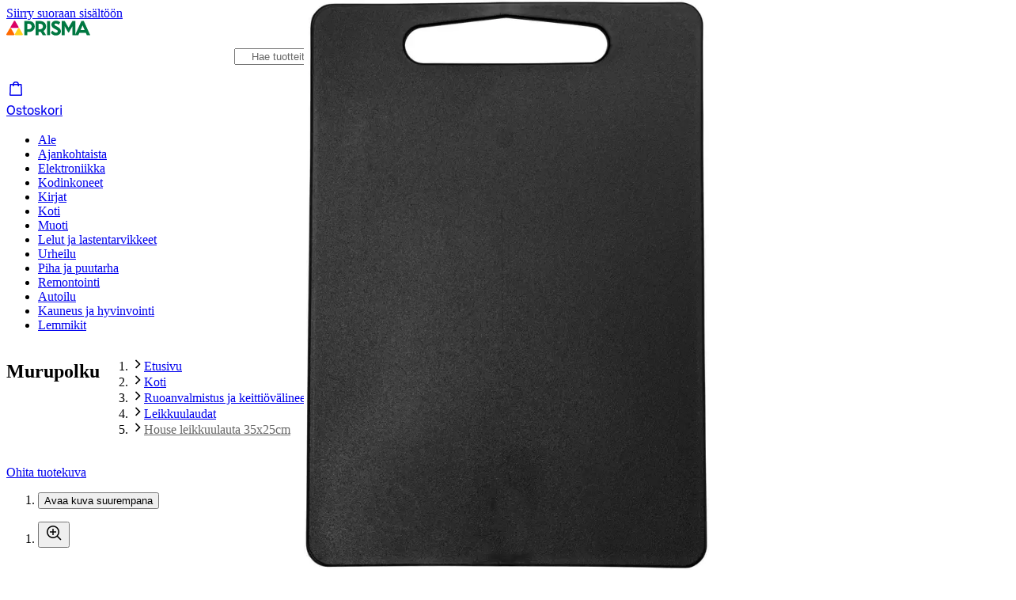

--- FILE ---
content_type: text/html; charset=utf-8
request_url: https://www.prisma.fi/tuotteet/100081068/house-leikkuulauta-35x25cm-100081068
body_size: 78542
content:
<!DOCTYPE html><html class="motion-safe:scroll-smooth" lang="fi"><head><meta charSet="utf-8" data-next-head=""/><meta name="viewport" content="width=device-width, initial-scale=1" data-next-head=""/><link rel="preload" href="/images/prisma-logo.svg" as="image" data-next-head=""/><title data-next-head="">House leikkuulauta 35x25cm | Prisma.fi-verkkokauppa</title><meta name="robots" content="index,follow" data-next-head=""/><meta name="description" content="House leikkuulauta 35x25cm ja tuhansittain muita tuotteita löydät Prisman verkkokaupasta. Tervetuloa tutustumaan valikoimaan!" data-next-head=""/><meta property="og:title" content="House leikkuulauta 35x25cm | Prisma.fi-verkkokauppa" data-next-head=""/><meta property="og:description" content="House leikkuulauta 35x25cm ja tuhansittain muita tuotteita löydät Prisman verkkokaupasta. Tervetuloa tutustumaan valikoimaan!" data-next-head=""/><meta property="og:url" content="https://www.prisma.fi/tuotteet/100081068/house-leikkuulauta-35x25cm-100081068" data-next-head=""/><meta property="og:type" content="website" data-next-head=""/><meta property="og:image" content="https://cdn.s-cloud.fi/v1/w1200_q60/assets/dam-id/CGtFYTw2aOe8M9RTs1Vair.png" data-next-head=""/><meta property="og:image:alt" content="House leikkuulauta 35x25cm" data-next-head=""/><link rel="canonical" href="https://www.prisma.fi/tuotteet/100081068/house-leikkuulauta-35x25cm-100081068" data-next-head=""/><link rel="preload" href="//images.ctfassets.net/9js6v37sbj3e/1A7QyRqA97A5tG7YLk27j6/d9a27cafdcbb33b61f67e7903cae5997/prisma-logo.svg" as="image" data-next-head=""/><link rel="preconnect" href="https://uct.service.usercentrics.eu"/><link rel="preconnect" href="https://api.usercentrics.eu"/><link rel="preconnect" href="https://cdn.s-cloud.fi"/><link rel="preconnect" href="https://storefront-api.prisma.fi"/><link rel="preload" as="script" crossorigin="anonymous" integrity="sha384-PMBjS7JXD1R1uiHpU+QuCVc4KxgMdBegmc52UyT+uWQ2+BlptesLtmCBdPXxusIP" href="https://app.usercentrics.eu/browser-ui/3.21.1/loader.js"/><link rel="preload" as="script" crossorigin="anonymous" href="https://app.usercentrics.eu/browser-ui/3.21.1/index.module.js"/><link data-next-font="" rel="preconnect" href="/" crossorigin="anonymous"/><link rel="preload" href="/_next/static/css/78639855367f1ea3.css" as="style"/><link rel="preload" href="/_next/static/css/bd33e37bb9efe5b3.css" as="style"/><meta name="sentry-trace" content="6954a6b7800a8e62f8670822b3f67d97-eacbdc9ed87250c4-0"/><meta name="baggage" content="sentry-environment=prod,sentry-release=591be89f2ec9a3212a6eac32075061ff4b9ea47a,sentry-public_key=9a6d522e67b14e09b36a4e0eb3fedb73,sentry-trace_id=6954a6b7800a8e62f8670822b3f67d97,sentry-sampled=false"/><script type="application/ld+json" data-next-head="">{"@context":"https://schema.org","@type":"Product","description":"House leikkuulauta. Koko 35 x 25 x 0,7 cm.","gtin13":"6412987161157","image":["https://cdn.s-cloud.fi/v1/w1200_q60/assets/dam-id/CGtFYTw2aOe8M9RTs1Vair.png"],"brand":{"@type":"Brand","name":"House"},"aggregateRating":{"@type":"AggregateRating","reviewCount":0,"ratingValue":0},"offers":[{"price":5.9,"priceCurrency":"EUR","availability":"https://schema.org/InStock","@type":"Offer"},{"@type":"Offer","priceCurrency":"EUR","price":5.9,"itemCondition":"https://schema.org/NewCondition","availability":"https://schema.org/InStock","availableAtOrFrom":{"@type":"Place","name":"Prisma Valkeakoski","address":{"@type":"PostalAddress","streetAddress":"Valtakatu 11","addressLocality":"Valkeakoski","postalCode":"37600"}},"seller":{"@type":"Organization","name":"Prisma Valkeakoski"}},{"@type":"Offer","priceCurrency":"EUR","price":5.9,"itemCondition":"https://schema.org/NewCondition","availability":"https://schema.org/InStock","availableAtOrFrom":{"@type":"Place","name":"Prisma Sello","address":{"@type":"PostalAddress","streetAddress":"Leppävaarankatu 5","addressLocality":"Espoo","postalCode":"02600"}},"seller":{"@type":"Organization","name":"Prisma Sello"}},{"@type":"Offer","priceCurrency":"EUR","price":5.9,"itemCondition":"https://schema.org/NewCondition","availability":"https://schema.org/InStock","availableAtOrFrom":{"@type":"Place","name":"Prisma Tampereentie Turku","address":{"@type":"PostalAddress","streetAddress":"Vanha Tampereentie 108","addressLocality":"Turku","postalCode":"20300"}},"seller":{"@type":"Organization","name":"Prisma Tampereentie Turku"}},{"@type":"Offer","priceCurrency":"EUR","price":5.9,"itemCondition":"https://schema.org/NewCondition","availability":"https://schema.org/InStock","availableAtOrFrom":{"@type":"Place","name":"Prisma Kokkola","address":{"@type":"PostalAddress","streetAddress":"Prismantie 1","addressLocality":"Kokkola","postalCode":"67700"}},"seller":{"@type":"Organization","name":"Prisma Kokkola"}},{"@type":"Offer","priceCurrency":"EUR","price":5.9,"itemCondition":"https://schema.org/NewCondition","availability":"https://schema.org/InStock","availableAtOrFrom":{"@type":"Place","name":"Prisma Kaari Kannelmäki","address":{"@type":"PostalAddress","streetAddress":"Kantelettarentie 1","addressLocality":"Helsinki","postalCode":"00420"}},"seller":{"@type":"Organization","name":"Prisma Kaari Kannelmäki"}},{"@type":"Offer","priceCurrency":"EUR","price":5.9,"itemCondition":"https://schema.org/NewCondition","availability":"https://schema.org/InStock","availableAtOrFrom":{"@type":"Place","name":"Prisma Pori Mikkola","address":{"@type":"PostalAddress","streetAddress":"Itäkeskuksenkaari 6","addressLocality":"Pori","postalCode":"28130"}},"seller":{"@type":"Organization","name":"Prisma Pori Mikkola"}},{"@type":"Offer","priceCurrency":"EUR","price":5.9,"itemCondition":"https://schema.org/NewCondition","availability":"https://schema.org/InStock","availableAtOrFrom":{"@type":"Place","name":"Prisma Kouvola","address":{"@type":"PostalAddress","streetAddress":"Tommolankatu 9","addressLocality":"Kouvola","postalCode":"45130"}},"seller":{"@type":"Organization","name":"Prisma Kouvola"}},{"@type":"Offer","priceCurrency":"EUR","price":5.9,"itemCondition":"https://schema.org/NewCondition","availability":"https://schema.org/InStock","availableAtOrFrom":{"@type":"Place","name":"Prisma Kotka","address":{"@type":"PostalAddress","streetAddress":"Hakamäentie 1","addressLocality":"Kotka","postalCode":"48400"}},"seller":{"@type":"Organization","name":"Prisma Kotka"}},{"@type":"Offer","priceCurrency":"EUR","price":5.9,"itemCondition":"https://schema.org/NewCondition","availability":"https://schema.org/InStock","availableAtOrFrom":{"@type":"Place","name":"Prisma Koivistonkylä Tampere","address":{"@type":"PostalAddress","streetAddress":"Lempääläntie 21","addressLocality":"Tampere","postalCode":"33820"}},"seller":{"@type":"Organization","name":"Prisma Koivistonkylä Tampere"}},{"@type":"Offer","priceCurrency":"EUR","price":5.9,"itemCondition":"https://schema.org/NewCondition","availability":"https://schema.org/InStock","availableAtOrFrom":{"@type":"Place","name":"Prisma Hyllykallio Seinäjoki","address":{"@type":"PostalAddress","streetAddress":"Hyllykalliontie 2","addressLocality":"Seinäjoki","postalCode":"60510"}},"seller":{"@type":"Organization","name":"Prisma Hyllykallio Seinäjoki"}},{"@type":"Offer","priceCurrency":"EUR","price":5.9,"itemCondition":"https://schema.org/NewCondition","availability":"https://schema.org/InStock","availableAtOrFrom":{"@type":"Place","name":"Prisma Iisalmi","address":{"@type":"PostalAddress","streetAddress":"Parkatintie 2","addressLocality":"Iisalmi","postalCode":"74120"}},"seller":{"@type":"Organization","name":"Prisma Iisalmi"}},{"@type":"Offer","priceCurrency":"EUR","price":5.9,"itemCondition":"https://schema.org/NewCondition","availability":"https://schema.org/InStock","availableAtOrFrom":{"@type":"Place","name":"Prisma Raksila Oulu","address":{"@type":"PostalAddress","streetAddress":"Tehtaankatu 3","addressLocality":"Oulu","postalCode":"90130"}},"seller":{"@type":"Organization","name":"Prisma Raksila Oulu"}},{"@type":"Offer","priceCurrency":"EUR","price":5.9,"itemCondition":"https://schema.org/NewCondition","availability":"https://schema.org/InStock","availableAtOrFrom":{"@type":"Place","name":"Prisma Kaleva Tampere","address":{"@type":"PostalAddress","streetAddress":"Sammonkatu 75","addressLocality":"Tampere","postalCode":"33540"}},"seller":{"@type":"Organization","name":"Prisma Kaleva Tampere"}},{"@type":"Offer","priceCurrency":"EUR","price":5.9,"itemCondition":"https://schema.org/NewCondition","availability":"https://schema.org/InStock","availableAtOrFrom":{"@type":"Place","name":"Prisma Piispanristi","address":{"@type":"PostalAddress","streetAddress":"Kairiskulmantie 3","addressLocality":"Piispanristi","postalCode":"20760"}},"seller":{"@type":"Organization","name":"Prisma Piispanristi"}},{"@type":"Offer","priceCurrency":"EUR","price":5.9,"itemCondition":"https://schema.org/NewCondition","availability":"https://schema.org/InStock","availableAtOrFrom":{"@type":"Place","name":"Prisma Kotiranta Vaasa","address":{"@type":"PostalAddress","streetAddress":"Jukolantie 1","addressLocality":"Vaasa","postalCode":"65300"}},"seller":{"@type":"Organization","name":"Prisma Kotiranta Vaasa"}},{"@type":"Offer","priceCurrency":"EUR","price":5.9,"itemCondition":"https://schema.org/NewCondition","availability":"https://schema.org/InStock","availableAtOrFrom":{"@type":"Place","name":"Prisma Malmi Helsinki","address":{"@type":"PostalAddress","streetAddress":"Malmin Kauppatie 18","addressLocality":"Helsinki","postalCode":"00700"}},"seller":{"@type":"Organization","name":"Prisma Malmi Helsinki"}},{"@type":"Offer","priceCurrency":"EUR","price":5.9,"itemCondition":"https://schema.org/NewCondition","availability":"https://schema.org/InStock","availableAtOrFrom":{"@type":"Place","name":"Prisma Joensuu","address":{"@type":"PostalAddress","streetAddress":"Voimatie 2","addressLocality":"Joensuu","postalCode":"80100"}},"seller":{"@type":"Organization","name":"Prisma Joensuu"}},{"@type":"Offer","priceCurrency":"EUR","price":5.9,"itemCondition":"https://schema.org/NewCondition","availability":"https://schema.org/InStock","availableAtOrFrom":{"@type":"Place","name":"Prisma Pietarsaari","address":{"@type":"PostalAddress","streetAddress":"Koulukatu 4","addressLocality":"Pietarsaari","postalCode":"68600"}},"seller":{"@type":"Organization","name":"Prisma Pietarsaari"}},{"@type":"Offer","priceCurrency":"EUR","price":5.9,"itemCondition":"https://schema.org/NewCondition","availability":"https://schema.org/InStock","availableAtOrFrom":{"@type":"Place","name":"Prisma Olari","address":{"@type":"PostalAddress","streetAddress":"Komeetankatu 2","addressLocality":"Espoo","postalCode":"02210"}},"seller":{"@type":"Organization","name":"Prisma Olari"}},{"@type":"Offer","priceCurrency":"EUR","price":5.9,"itemCondition":"https://schema.org/NewCondition","availability":"https://schema.org/InStock","availableAtOrFrom":{"@type":"Place","name":"Prisma Tikkurila","address":{"@type":"PostalAddress","streetAddress":"Unikkotie 13","addressLocality":"Vantaa","postalCode":"01300"}},"seller":{"@type":"Organization","name":"Prisma Tikkurila"}},{"@type":"Offer","priceCurrency":"EUR","price":5.9,"itemCondition":"https://schema.org/NewCondition","availability":"https://schema.org/InStock","availableAtOrFrom":{"@type":"Place","name":"Prisma Kangasala","address":{"@type":"PostalAddress","streetAddress":"Mäkirinteentie 10","addressLocality":"Kangasala","postalCode":"36220"}},"seller":{"@type":"Organization","name":"Prisma Kangasala"}},{"@type":"Offer","priceCurrency":"EUR","price":5.9,"itemCondition":"https://schema.org/NewCondition","availability":"https://schema.org/InStock","availableAtOrFrom":{"@type":"Place","name":"Prisma Pori Länsi-Pori","address":{"@type":"PostalAddress","streetAddress":"Eteläväylä 2","addressLocality":"Pori","postalCode":"28610"}},"seller":{"@type":"Organization","name":"Prisma Pori Länsi-Pori"}},{"@type":"Offer","priceCurrency":"EUR","price":5.9,"itemCondition":"https://schema.org/NewCondition","availability":"https://schema.org/InStock","availableAtOrFrom":{"@type":"Place","name":"Prisma Kerava","address":{"@type":"PostalAddress","streetAddress":"Kauppakaari 2","addressLocality":"Kerava","postalCode":"04200"}},"seller":{"@type":"Organization","name":"Prisma Kerava"}},{"@type":"Offer","priceCurrency":"EUR","price":5.9,"itemCondition":"https://schema.org/NewCondition","availability":"https://schema.org/InStock","availableAtOrFrom":{"@type":"Place","name":"Prisma Savonlinna","address":{"@type":"PostalAddress","streetAddress":"Nojanmaantie 15","addressLocality":"Savonlinna","postalCode":"57210"}},"seller":{"@type":"Organization","name":"Prisma Savonlinna"}},{"@type":"Offer","priceCurrency":"EUR","price":5.9,"itemCondition":"https://schema.org/NewCondition","availability":"https://schema.org/InStock","availableAtOrFrom":{"@type":"Place","name":"Prisma Rovaniemi","address":{"@type":"PostalAddress","streetAddress":"Teollisuustie 2","addressLocality":"Rovaniemi","postalCode":"96320"}},"seller":{"@type":"Organization","name":"Prisma Rovaniemi"}},{"@type":"Offer","priceCurrency":"EUR","price":5.9,"itemCondition":"https://schema.org/NewCondition","availability":"https://schema.org/InStock","availableAtOrFrom":{"@type":"Place","name":"Prisma Keljo Jyväskylä","address":{"@type":"PostalAddress","streetAddress":"Kylmälahdentie 8","addressLocality":"Jyväskylä","postalCode":"40500"}},"seller":{"@type":"Organization","name":"Prisma Keljo Jyväskylä"}},{"@type":"Offer","priceCurrency":"EUR","price":5.9,"itemCondition":"https://schema.org/NewCondition","availability":"https://schema.org/InStock","availableAtOrFrom":{"@type":"Place","name":"Prisma Mikkeli","address":{"@type":"PostalAddress","streetAddress":"Graanintie 1","addressLocality":"Mikkeli","postalCode":"50190"}},"seller":{"@type":"Organization","name":"Prisma Mikkeli"}},{"@type":"Offer","priceCurrency":"EUR","price":5.9,"itemCondition":"https://schema.org/NewCondition","availability":"https://schema.org/InStock","availableAtOrFrom":{"@type":"Place","name":"Prisma Kajaani","address":{"@type":"PostalAddress","streetAddress":"Veturitie 1","addressLocality":"Kajaani","postalCode":"87100"}},"seller":{"@type":"Organization","name":"Prisma Kajaani"}},{"@type":"Offer","priceCurrency":"EUR","price":5.9,"itemCondition":"https://schema.org/NewCondition","availability":"https://schema.org/InStock","availableAtOrFrom":{"@type":"Place","name":"Prisma Kuopio","address":{"@type":"PostalAddress","streetAddress":"Savilahdentie 10","addressLocality":"Kuopio","postalCode":"70700"}},"seller":{"@type":"Organization","name":"Prisma Kuopio"}},{"@type":"Offer","priceCurrency":"EUR","price":5.9,"itemCondition":"https://schema.org/NewCondition","availability":"https://schema.org/InStock","availableAtOrFrom":{"@type":"Place","name":"Prisma Laune","address":{"@type":"PostalAddress","streetAddress":"Ajokatu 83","addressLocality":"Lahti","postalCode":"15610"}},"seller":{"@type":"Organization","name":"Prisma Laune"}},{"@type":"Offer","priceCurrency":"EUR","price":5.9,"itemCondition":"https://schema.org/NewCondition","availability":"https://schema.org/InStock","availableAtOrFrom":{"@type":"Place","name":"Prisma Itäharju Turku","address":{"@type":"PostalAddress","streetAddress":"Kalevantie 41","addressLocality":"Turku","postalCode":"20520"}},"seller":{"@type":"Organization","name":"Prisma Itäharju Turku"}},{"@type":"Offer","priceCurrency":"EUR","price":5.9,"itemCondition":"https://schema.org/NewCondition","availability":"https://schema.org/InStock","availableAtOrFrom":{"@type":"Place","name":"Prisma Linnanmaa Oulu","address":{"@type":"PostalAddress","streetAddress":"Kauppalinnankuja 1-3","addressLocality":"Oulu","postalCode":"90570"}},"seller":{"@type":"Organization","name":"Prisma Linnanmaa Oulu"}},{"@type":"Offer","priceCurrency":"EUR","price":5.9,"itemCondition":"https://schema.org/NewCondition","availability":"https://schema.org/InStock","availableAtOrFrom":{"@type":"Place","name":"Prisma Rauma","address":{"@type":"PostalAddress","streetAddress":"Porintie 4","addressLocality":"Rauma","postalCode":"26100"}},"seller":{"@type":"Organization","name":"Prisma Rauma"}},{"@type":"Offer","priceCurrency":"EUR","price":5.9,"itemCondition":"https://schema.org/NewCondition","availability":"https://schema.org/InStock","availableAtOrFrom":{"@type":"Place","name":"Prisma Lohja","address":{"@type":"PostalAddress","streetAddress":"Laurinkatu 37-41","addressLocality":"Lohja","postalCode":"08100"}},"seller":{"@type":"Organization","name":"Prisma Lohja"}},{"@type":"Offer","priceCurrency":"EUR","price":5.9,"itemCondition":"https://schema.org/NewCondition","availability":"https://schema.org/InStock","availableAtOrFrom":{"@type":"Place","name":"Prisma Viikki","address":{"@type":"PostalAddress","streetAddress":"Viikintori 3","addressLocality":"Helsinki","postalCode":"00790"}},"seller":{"@type":"Organization","name":"Prisma Viikki"}},{"@type":"Offer","priceCurrency":"EUR","price":5.9,"itemCondition":"https://schema.org/NewCondition","availability":"https://schema.org/InStock","availableAtOrFrom":{"@type":"Place","name":"Prisma Tornio","address":{"@type":"PostalAddress","streetAddress":"Oikokatu 1","addressLocality":"Tornio","postalCode":"95420"}},"seller":{"@type":"Organization","name":"Prisma Tornio"}},{"@type":"Offer","priceCurrency":"EUR","price":5.9,"itemCondition":"https://schema.org/NewCondition","availability":"https://schema.org/InStock","availableAtOrFrom":{"@type":"Place","name":"Prisma Riihimäki","address":{"@type":"PostalAddress","streetAddress":"Voimalankatu 2","addressLocality":"Riihimäki","postalCode":"11100"}},"seller":{"@type":"Organization","name":"Prisma Riihimäki"}},{"@type":"Offer","priceCurrency":"EUR","price":5.9,"itemCondition":"https://schema.org/NewCondition","availability":"https://schema.org/InStock","availableAtOrFrom":{"@type":"Place","name":"Prisma Linnainmaa Tampere","address":{"@type":"PostalAddress","streetAddress":"Liikekatu 3","addressLocality":"Tampere","postalCode":"33580"}},"seller":{"@type":"Organization","name":"Prisma Linnainmaa Tampere"}},{"@type":"Offer","priceCurrency":"EUR","price":5.9,"itemCondition":"https://schema.org/NewCondition","availability":"https://schema.org/InStock","availableAtOrFrom":{"@type":"Place","name":"Prisma Lappeenranta","address":{"@type":"PostalAddress","streetAddress":"Puhakankatu 9-11","addressLocality":"Lappeenranta","postalCode":"53600"}},"seller":{"@type":"Organization","name":"Prisma Lappeenranta"}},{"@type":"Offer","priceCurrency":"EUR","price":5.9,"itemCondition":"https://schema.org/NewCondition","availability":"https://schema.org/InStock","availableAtOrFrom":{"@type":"Place","name":"Prisma Nummela","address":{"@type":"PostalAddress","streetAddress":"Naaranpajuntie 3","addressLocality":"Nummela","postalCode":"03100"}},"seller":{"@type":"Organization","name":"Prisma Nummela"}},{"@type":"Offer","priceCurrency":"EUR","price":5.9,"itemCondition":"https://schema.org/NewCondition","availability":"https://schema.org/InStock","availableAtOrFrom":{"@type":"Place","name":"Prisma Järvenpää","address":{"@type":"PostalAddress","streetAddress":"Rantakatu 5","addressLocality":"Järvenpää","postalCode":"04400"}},"seller":{"@type":"Organization","name":"Prisma Järvenpää"}},{"@type":"Offer","priceCurrency":"EUR","price":5.9,"itemCondition":"https://schema.org/NewCondition","availability":"https://schema.org/InStock","availableAtOrFrom":{"@type":"Place","name":"Prisma Jumbo","address":{"@type":"PostalAddress","streetAddress":"Vantaanportinkatu 3","addressLocality":"Vantaa","postalCode":"01510"}},"seller":{"@type":"Organization","name":"Prisma Jumbo"}},{"@type":"Offer","priceCurrency":"EUR","price":5.9,"itemCondition":"https://schema.org/NewCondition","availability":"https://schema.org/InStock","availableAtOrFrom":{"@type":"Place","name":"Prisma Kirkkonummi","address":{"@type":"PostalAddress","streetAddress":"Munkinmäentie 29","addressLocality":"Kirkkonummi","postalCode":"02400"}},"seller":{"@type":"Organization","name":"Prisma Kirkkonummi"}},{"@type":"Offer","priceCurrency":"EUR","price":5.9,"itemCondition":"https://schema.org/NewCondition","availability":"https://schema.org/InStock","availableAtOrFrom":{"@type":"Place","name":"Prisma Limingantulli Oulu","address":{"@type":"PostalAddress","streetAddress":"Nuottasaarentie 2","addressLocality":"Oulu","postalCode":"90400"}},"seller":{"@type":"Organization","name":"Prisma Limingantulli Oulu"}},{"@type":"Offer","priceCurrency":"EUR","price":5.9,"itemCondition":"https://schema.org/NewCondition","availability":"https://schema.org/InStock","availableAtOrFrom":{"@type":"Place","name":"Prisma Palokka Jyväskylä","address":{"@type":"PostalAddress","streetAddress":"Palokanorsi 1","addressLocality":"Jyväskylä","postalCode":"40270"}},"seller":{"@type":"Organization","name":"Prisma Palokka Jyväskylä"}},{"@type":"Offer","priceCurrency":"EUR","price":5.9,"itemCondition":"https://schema.org/NewCondition","availability":"https://schema.org/InStock","availableAtOrFrom":{"@type":"Place","name":"Prisma Mylly","address":{"@type":"PostalAddress","streetAddress":"Myllynkatu 1","addressLocality":"Raisio","postalCode":"21280"}},"seller":{"@type":"Organization","name":"Prisma Mylly"}},{"@type":"Offer","priceCurrency":"EUR","price":5.9,"itemCondition":"https://schema.org/NewCondition","availability":"https://schema.org/InStock","availableAtOrFrom":{"@type":"Place","name":"Prisma Hyvinkää","address":{"@type":"PostalAddress","streetAddress":"Torikatu 9","addressLocality":"Hyvinkää","postalCode":"05800"}},"seller":{"@type":"Organization","name":"Prisma Hyvinkää"}},{"@type":"Offer","priceCurrency":"EUR","price":5.9,"itemCondition":"https://schema.org/NewCondition","availability":"https://schema.org/InStock","availableAtOrFrom":{"@type":"Place","name":"Prisma Kuusamo","address":{"@type":"PostalAddress","streetAddress":"Huoparintie 1","addressLocality":"Kuusamo","postalCode":"93600"}},"seller":{"@type":"Organization","name":"Prisma Kuusamo"}},{"@type":"Offer","priceCurrency":"EUR","price":5.9,"itemCondition":"https://schema.org/NewCondition","availability":"https://schema.org/InStock","availableAtOrFrom":{"@type":"Place","name":"Prisma Kemi","address":{"@type":"PostalAddress","streetAddress":"Karjalahdenkatu 7","addressLocality":"Kemi","postalCode":"94600"}},"seller":{"@type":"Organization","name":"Prisma Kemi"}},{"@type":"Offer","priceCurrency":"EUR","price":5.9,"itemCondition":"https://schema.org/NewCondition","availability":"https://schema.org/InStock","availableAtOrFrom":{"@type":"Place","name":"Prisma Zeppelin","address":{"@type":"PostalAddress","streetAddress":"Zeppelinintie","addressLocality":"Kempele","postalCode":"90450"}},"seller":{"@type":"Organization","name":"Prisma Zeppelin"}},{"@type":"Offer","priceCurrency":"EUR","price":5.9,"itemCondition":"https://schema.org/NewCondition","availability":"https://schema.org/InStock","availableAtOrFrom":{"@type":"Place","name":"Prisma Iso Omena Espoo","address":{"@type":"PostalAddress","streetAddress":"Piispansilta 11","addressLocality":"Espoo","postalCode":"02230"}},"seller":{"@type":"Organization","name":"Prisma Iso Omena Espoo"}},{"@type":"Offer","priceCurrency":"EUR","price":5.9,"itemCondition":"https://schema.org/NewCondition","availability":"https://schema.org/InStock","availableAtOrFrom":{"@type":"Place","name":"Prisma Itäkeskus","address":{"@type":"PostalAddress","streetAddress":"Vanhanlinnantie 1","addressLocality":"Helsinki","postalCode":"00900"}},"seller":{"@type":"Organization","name":"Prisma Itäkeskus"}},{"@type":"Offer","priceCurrency":"EUR","price":5.9,"itemCondition":"https://schema.org/NewCondition","availability":"https://schema.org/InStock","availableAtOrFrom":{"@type":"Place","name":"Prisma Hämeenlinna","address":{"@type":"PostalAddress","streetAddress":"Wartiamäentie 2","addressLocality":"Hämeenlinna","postalCode":"13130"}},"seller":{"@type":"Organization","name":"Prisma Hämeenlinna"}},{"@type":"Offer","priceCurrency":"EUR","price":5.9,"itemCondition":"https://schema.org/NewCondition","availability":"https://schema.org/InStock","availableAtOrFrom":{"@type":"Place","name":"Prisma Holma Lahti","address":{"@type":"PostalAddress","streetAddress":"Johanneksenkatu 4","addressLocality":"Lahti","postalCode":"15240"}},"seller":{"@type":"Organization","name":"Prisma Holma Lahti"}},{"@type":"Offer","priceCurrency":"EUR","price":5.9,"itemCondition":"https://schema.org/NewCondition","availability":"https://schema.org/InStock","availableAtOrFrom":{"@type":"Place","name":"Prisma Ideapark Lempäälä","address":{"@type":"PostalAddress","streetAddress":"Ideaparkinkatu 4","addressLocality":"Lempäälä","postalCode":"37570"}},"seller":{"@type":"Organization","name":"Prisma Ideapark Lempäälä"}},{"@type":"Offer","priceCurrency":"EUR","price":5.9,"itemCondition":"https://schema.org/NewCondition","availability":"https://schema.org/InStock","availableAtOrFrom":{"@type":"Place","name":"Prisma Ylivieska","address":{"@type":"PostalAddress","streetAddress":"Savarinkatu 9","addressLocality":"Ylivieska","postalCode":"84100"}},"seller":{"@type":"Organization","name":"Prisma Ylivieska"}},{"@type":"Offer","priceCurrency":"EUR","price":5.9,"itemCondition":"https://schema.org/NewCondition","availability":"https://schema.org/InStock","availableAtOrFrom":{"@type":"Place","name":"Prisma Forssa","address":{"@type":"PostalAddress","streetAddress":"Tapulikuja 6","addressLocality":"Forssa","postalCode":"30100"}},"seller":{"@type":"Organization","name":"Prisma Forssa"}},{"@type":"Offer","priceCurrency":"EUR","price":5.9,"itemCondition":"https://schema.org/NewCondition","availability":"https://schema.org/InStock","availableAtOrFrom":{"@type":"Place","name":"Prisma Lielahti Tampere","address":{"@type":"PostalAddress","streetAddress":"Turvesuonkatu 2","addressLocality":"Tampere","postalCode":"33400"}},"seller":{"@type":"Organization","name":"Prisma Lielahti Tampere"}},{"@type":"Offer","priceCurrency":"EUR","price":5.9,"itemCondition":"https://schema.org/NewCondition","availability":"https://schema.org/InStock","availableAtOrFrom":{"@type":"Place","name":"Prisma Loimaa","address":{"@type":"PostalAddress","streetAddress":"Aleksis Kiven katu 7","addressLocality":"Loimaa","postalCode":"32200"}},"seller":{"@type":"Organization","name":"Prisma Loimaa"}},{"@type":"Offer","priceCurrency":"EUR","price":5.9,"itemCondition":"https://schema.org/NewCondition","availability":"https://schema.org/InStock","availableAtOrFrom":{"@type":"Place","name":"Prisma Länsikeskus Turku","address":{"@type":"PostalAddress","streetAddress":"Viilarinkatu 3","addressLocality":"Turku","postalCode":"20320"}},"seller":{"@type":"Organization","name":"Prisma Länsikeskus Turku"}},{"@type":"Offer","priceCurrency":"EUR","price":5.9,"itemCondition":"https://schema.org/NewCondition","availability":"https://schema.org/InStock","availableAtOrFrom":{"@type":"Place","name":"Prisma Hollola","address":{"@type":"PostalAddress","streetAddress":"Kansankatu 8","addressLocality":"Hollola","postalCode":"15870"}},"seller":{"@type":"Organization","name":"Prisma Hollola"}},{"@type":"Offer","priceCurrency":"EUR","price":5.9,"itemCondition":"https://schema.org/NewCondition","availability":"https://schema.org/InStock","availableAtOrFrom":{"@type":"Place","name":"Prisma Nokia","address":{"@type":"PostalAddress","streetAddress":"Yrittäjäkatu 10","addressLocality":"Nokia","postalCode":"37100"}},"seller":{"@type":"Organization","name":"Prisma Nokia"}},{"@type":"Offer","priceCurrency":"EUR","price":5.9,"itemCondition":"https://schema.org/NewCondition","availability":"https://schema.org/InStock","availableAtOrFrom":{"@type":"Place","name":"Prisma Pieksämäki","address":{"@type":"PostalAddress","streetAddress":"Kangaskatu 6","addressLocality":"Pieksämäki","postalCode":"76100"}},"seller":{"@type":"Organization","name":"Prisma Pieksämäki"}},{"@type":"Offer","priceCurrency":"EUR","price":5.9,"itemCondition":"https://schema.org/NewCondition","availability":"https://schema.org/InStock","availableAtOrFrom":{"@type":"Place","name":"Prisma Imatra","address":{"@type":"PostalAddress","streetAddress":"Karhumäenkatu 1","addressLocality":"Imatra","postalCode":"55120"}},"seller":{"@type":"Organization","name":"Prisma Imatra"}},{"@type":"Offer","priceCurrency":"EUR","price":5.9,"itemCondition":"https://schema.org/NewCondition","availability":"https://schema.org/InStock","availableAtOrFrom":{"@type":"Place","name":"Prisma Seppälä Jyväskylä","address":{"@type":"PostalAddress","streetAddress":"Ahjokatu 7","addressLocality":"Jyväskylä","postalCode":"40320"}},"seller":{"@type":"Organization","name":"Prisma Seppälä Jyväskylä"}},{"@type":"Offer","priceCurrency":"EUR","price":5.9,"itemCondition":"https://schema.org/NewCondition","availability":"https://schema.org/InStock","availableAtOrFrom":{"@type":"Place","name":"Prisma Varkaus","address":{"@type":"PostalAddress","streetAddress":"Sorvikatu 3","addressLocality":"Varkaus","postalCode":"78200"}},"seller":{"@type":"Organization","name":"Prisma Varkaus"}},{"@type":"Offer","priceCurrency":"EUR","price":5.9,"itemCondition":"https://schema.org/NewCondition","availability":"https://schema.org/InStock","availableAtOrFrom":{"@type":"Place","name":"Prisma Tripla Pasila","address":{"@type":"PostalAddress","streetAddress":"Firdonkatu 2b","addressLocality":"Helsinki","postalCode":"00520"}},"seller":{"@type":"Organization","name":"Prisma Tripla Pasila"}},{"@type":"Offer","priceCurrency":"EUR","price":5.9,"itemCondition":"https://schema.org/NewCondition","availability":"https://schema.org/InStock","availableAtOrFrom":{"@type":"Place","name":"Prisma Herttoniemi","address":{"@type":"PostalAddress","streetAddress":"Linnanrakentajantie 2","addressLocality":"Helsinki","postalCode":"00880"}},"seller":{"@type":"Organization","name":"Prisma Herttoniemi"}},{"@type":"Offer","priceCurrency":"EUR","price":5.9,"itemCondition":"https://schema.org/NewCondition","availability":"https://schema.org/InStock","availableAtOrFrom":{"@type":"Place","name":"Prisma Syke Lahti","address":{"@type":"PostalAddress","streetAddress":"Kauppakatu 18","addressLocality":"Lahti","postalCode":"15140"}},"seller":{"@type":"Organization","name":"Prisma Syke Lahti"}},{"@type":"Offer","priceCurrency":"EUR","price":5.9,"itemCondition":"https://schema.org/NewCondition","availability":"https://schema.org/InStock","availableAtOrFrom":{"@type":"Place","name":"Prisma Pirkkala","address":{"@type":"PostalAddress","streetAddress":"Kenkätie 4","addressLocality":"Pirkkala","postalCode":"33950"}},"seller":{"@type":"Organization","name":"Prisma Pirkkala"}},{"@type":"Offer","priceCurrency":"EUR","price":5.9,"itemCondition":"https://schema.org/NewCondition","availability":"https://schema.org/InStock","availableAtOrFrom":{"@type":"Place","name":"Prisma Liisanlehto Vaasa","address":{"@type":"PostalAddress","streetAddress":"Elementtitehtaantie 1","addressLocality":"Vaasa","postalCode":"65380"}},"seller":{"@type":"Organization","name":"Prisma Liisanlehto Vaasa"}},{"@type":"Offer","priceCurrency":"EUR","price":5.9,"itemCondition":"https://schema.org/NewCondition","availability":"https://schema.org/InStock","availableAtOrFrom":{"@type":"Place","name":"Prisma Sastamala","address":{"@type":"PostalAddress","streetAddress":"Vammalantie 7","addressLocality":"Sastamala","postalCode":"38200"}},"seller":{"@type":"Organization","name":"Prisma Sastamala"}},{"@type":"Offer","priceCurrency":"EUR","price":5.9,"itemCondition":"https://schema.org/NewCondition","availability":"https://schema.org/InStock","availableAtOrFrom":{"@type":"Place","name":"Prisma Ylöjärvi","address":{"@type":"PostalAddress","streetAddress":"Lähdevainiontie 1","addressLocality":"Ylöjärvi","postalCode":"33480"}},"seller":{"@type":"Organization","name":"Prisma Ylöjärvi"}},{"@type":"Offer","priceCurrency":"EUR","price":5.9,"itemCondition":"https://schema.org/NewCondition","availability":"https://schema.org/InStock","availableAtOrFrom":{"@type":"Place","name":"Prisma Lippulaiva Espoo","address":{"@type":"PostalAddress","streetAddress":"Espoonlahdenkatu 8","addressLocality":"Espoo","postalCode":"02320"}},"seller":{"@type":"Organization","name":"Prisma Lippulaiva Espoo"}},{"@type":"Offer","priceCurrency":"EUR","price":5.9,"itemCondition":"https://schema.org/NewCondition","availability":"https://schema.org/InStock","availableAtOrFrom":{"@type":"Place","name":"Prisma Hämeenkatu Tampere","address":{"@type":"PostalAddress","streetAddress":"Hämeenkatu 21","addressLocality":"Tampere","postalCode":"33200"}},"seller":{"@type":"Organization","name":"Prisma Hämeenkatu Tampere"}},{"@type":"Offer","priceCurrency":"EUR","price":5.9,"itemCondition":"https://schema.org/NewCondition","availability":"https://schema.org/InStock","availableAtOrFrom":{"@type":"Place","name":"Prisma Myyrmanni Vantaa","address":{"@type":"PostalAddress","streetAddress":"Iskoskuja 3","addressLocality":"Vantaa","postalCode":"01600"}},"seller":{"@type":"Organization","name":"Prisma Myyrmanni Vantaa"}},{"@type":"Offer","priceCurrency":"EUR","price":5.9,"itemCondition":"https://schema.org/NewCondition","availability":"https://schema.org/InStock","availableAtOrFrom":{"@type":"Place","name":"Prisma Lappee Lappeenranta","address":{"@type":"PostalAddress","streetAddress":"Kaakkoiskaari 22","addressLocality":"Lappeenranta","postalCode":"53500"}},"seller":{"@type":"Organization","name":"Prisma Lappee Lappeenranta"}},{"@type":"Offer","priceCurrency":"EUR","price":5.9,"itemCondition":"https://schema.org/NewCondition","availability":"https://schema.org/InStock","availableAtOrFrom":{"@type":"Place","name":"Prisma Orimattila","address":{"@type":"PostalAddress","streetAddress":"Erkontie 16","addressLocality":"Orimattila","postalCode":"16300"}},"seller":{"@type":"Organization","name":"Prisma Orimattila"}},{"@type":"Offer","priceCurrency":"EUR","price":5.9,"itemCondition":"https://schema.org/NewCondition","availability":"https://schema.org/InStock","availableAtOrFrom":{"@type":"Place","name":"Prisma Raahe Mettalanmäki","address":{"@type":"PostalAddress","streetAddress":"Mettalanväylä 1","addressLocality":"Raahe","postalCode":"92150"}},"seller":{"@type":"Organization","name":"Prisma Raahe Mettalanmäki"}},{"@type":"Offer","priceCurrency":"EUR","price":5.9,"itemCondition":"https://schema.org/NewCondition","availability":"https://schema.org/InStock","availableAtOrFrom":{"@type":"Place","name":"Prisma Halikko","address":{"@type":"PostalAddress","streetAddress":"Prismantie 2","addressLocality":"Halikko","postalCode":"24800"}},"seller":{"@type":"Organization","name":"Prisma Halikko"}},{"@type":"Offer","priceCurrency":"EUR","price":5.9,"itemCondition":"https://schema.org/NewCondition","availability":"https://schema.org/InStoreOnly","availableAtOrFrom":{"@type":"Place","name":"Sokos Helsinki","address":{"@type":"PostalAddress","streetAddress":"Mannerheimintie 9","addressLocality":"Helsinki","postalCode":"00100"}},"seller":{"@type":"Organization","name":"Sokos Helsinki"}},{"@type":"Offer","priceCurrency":"EUR","price":5.9,"itemCondition":"https://schema.org/NewCondition","availability":"https://schema.org/InStoreOnly","availableAtOrFrom":{"@type":"Place","name":"Sale Honkajoki","address":{"@type":"PostalAddress","streetAddress":"Porhontie 4","addressLocality":"Honkajoki","postalCode":"38950"}},"seller":{"@type":"Organization","name":"Sale Honkajoki"}},{"@type":"Offer","priceCurrency":"EUR","price":5.9,"itemCondition":"https://schema.org/NewCondition","availability":"https://schema.org/InStoreOnly","availableAtOrFrom":{"@type":"Place","name":"Sale Inari","address":{"@type":"PostalAddress","streetAddress":"Kittilänratsutie 1","addressLocality":"Inari","postalCode":"99870"}},"seller":{"@type":"Organization","name":"Sale Inari"}},{"@type":"Offer","priceCurrency":"EUR","price":5.9,"itemCondition":"https://schema.org/NewCondition","availability":"https://schema.org/InStoreOnly","availableAtOrFrom":{"@type":"Place","name":"S-market Ivalo","address":{"@type":"PostalAddress","streetAddress":"Petsamontie 2","addressLocality":"Ivalo","postalCode":"99800"}},"seller":{"@type":"Organization","name":"S-market Ivalo"}},{"@type":"Offer","priceCurrency":"EUR","price":5.9,"itemCondition":"https://schema.org/NewCondition","availability":"https://schema.org/InStoreOnly","availableAtOrFrom":{"@type":"Place","name":"Sokos Joensuu","address":{"@type":"PostalAddress","streetAddress":"Siltakatu 6","addressLocality":"Joensuu","postalCode":"80100"}},"seller":{"@type":"Organization","name":"Sokos Joensuu"}},{"@type":"Offer","priceCurrency":"EUR","price":5.9,"itemCondition":"https://schema.org/NewCondition","availability":"https://schema.org/InStoreOnly","availableAtOrFrom":{"@type":"Place","name":"S-market Joutseno","address":{"@type":"PostalAddress","streetAddress":"Keskuskatu 1","addressLocality":"Joutseno","postalCode":"54100"}},"seller":{"@type":"Organization","name":"S-market Joutseno"}},{"@type":"Offer","priceCurrency":"EUR","price":5.9,"itemCondition":"https://schema.org/NewCondition","availability":"https://schema.org/InStoreOnly","availableAtOrFrom":{"@type":"Place","name":"Sale Korkeakoski","address":{"@type":"PostalAddress","streetAddress":"Osuustie 2","addressLocality":"Juupajoki","postalCode":"35500"}},"seller":{"@type":"Organization","name":"Sale Korkeakoski"}},{"@type":"Offer","priceCurrency":"EUR","price":5.9,"itemCondition":"https://schema.org/NewCondition","availability":"https://schema.org/InStoreOnly","availableAtOrFrom":{"@type":"Place","name":"Sale Kämmenniemi","address":{"@type":"PostalAddress","streetAddress":"Aunessalmenkatu 25","addressLocality":"Kämmenniemi","postalCode":"34240"}},"seller":{"@type":"Organization","name":"Sale Kämmenniemi"}},{"@type":"Offer","priceCurrency":"EUR","price":5.9,"itemCondition":"https://schema.org/NewCondition","availability":"https://schema.org/InStoreOnly","availableAtOrFrom":{"@type":"Place","name":"S-market Kankaanpää","address":{"@type":"PostalAddress","streetAddress":"Asemakatu 1","addressLocality":"Kankaanpää","postalCode":"38700"}},"seller":{"@type":"Organization","name":"S-market Kankaanpää"}},{"@type":"Offer","priceCurrency":"EUR","price":5.9,"itemCondition":"https://schema.org/NewCondition","availability":"https://schema.org/InStoreOnly","availableAtOrFrom":{"@type":"Place","name":"Sale Karvia","address":{"@type":"PostalAddress","streetAddress":"Kylä-Karviantie 25","addressLocality":"Karvia","postalCode":"39930"}},"seller":{"@type":"Organization","name":"Sale Karvia"}},{"@type":"Offer","priceCurrency":"EUR","price":5.9,"itemCondition":"https://schema.org/NewCondition","availability":"https://schema.org/InStoreOnly","availableAtOrFrom":{"@type":"Place","name":"S-market Kittilä","address":{"@type":"PostalAddress","streetAddress":"Valtatie 68","addressLocality":"Kittilä","postalCode":"99100"}},"seller":{"@type":"Organization","name":"S-market Kittilä"}},{"@type":"Offer","priceCurrency":"EUR","price":5.9,"itemCondition":"https://schema.org/NewCondition","availability":"https://schema.org/InStoreOnly","availableAtOrFrom":{"@type":"Place","name":"S-market Klaukkala","address":{"@type":"PostalAddress","streetAddress":"Lepsämäntie 2 ","addressLocality":"Klaukkala","postalCode":"01800"}},"seller":{"@type":"Organization","name":"S-market Klaukkala"}},{"@type":"Offer","priceCurrency":"EUR","price":5.9,"itemCondition":"https://schema.org/NewCondition","availability":"https://schema.org/InStoreOnly","availableAtOrFrom":{"@type":"Place","name":"Sale Köyliö","address":{"@type":"PostalAddress","streetAddress":"Säkyläntie 3","addressLocality":"Köyliö","postalCode":"27710"}},"seller":{"@type":"Organization","name":"Sale Köyliö"}},{"@type":"Offer","priceCurrency":"EUR","price":5.9,"itemCondition":"https://schema.org/NewCondition","availability":"https://schema.org/InStoreOnly","availableAtOrFrom":{"@type":"Place","name":"Sale Kuru","address":{"@type":"PostalAddress","streetAddress":"Kauppatie 1-3","addressLocality":"Kuru","postalCode":"34300"}},"seller":{"@type":"Organization","name":"Sale Kuru"}},{"@type":"Offer","priceCurrency":"EUR","price":5.9,"itemCondition":"https://schema.org/NewCondition","availability":"https://schema.org/InStoreOnly","availableAtOrFrom":{"@type":"Place","name":"Sokos Lahti","address":{"@type":"PostalAddress","streetAddress":"Aleksanterinkatu 19-21","addressLocality":"Lahti","postalCode":"15110"}},"seller":{"@type":"Organization","name":"Sokos Lahti"}},{"@type":"Offer","priceCurrency":"EUR","price":5.9,"itemCondition":"https://schema.org/NewCondition","availability":"https://schema.org/InStoreOnly","availableAtOrFrom":{"@type":"Place","name":"S-market Sammonlahti","address":{"@type":"PostalAddress","streetAddress":"Orioninkatu 2","addressLocality":"Lappeenranta","postalCode":"53850"}},"seller":{"@type":"Organization","name":"S-market Sammonlahti"}},{"@type":"Offer","priceCurrency":"EUR","price":5.9,"itemCondition":"https://schema.org/NewCondition","availability":"https://schema.org/InStoreOnly","availableAtOrFrom":{"@type":"Place","name":"Sale Lavia","address":{"@type":"PostalAddress","streetAddress":"Tampereentie 5-7","addressLocality":"Lavia","postalCode":"38600"}},"seller":{"@type":"Organization","name":"Sale Lavia"}},{"@type":"Offer","priceCurrency":"EUR","price":5.9,"itemCondition":"https://schema.org/NewCondition","availability":"https://schema.org/InStoreOnly","availableAtOrFrom":{"@type":"Place","name":"S-market Levi","address":{"@type":"PostalAddress","streetAddress":"Levinraitti 18","addressLocality":"Levi","postalCode":"99130"}},"seller":{"@type":"Organization","name":"S-market Levi"}},{"@type":"Offer","priceCurrency":"EUR","price":5.9,"itemCondition":"https://schema.org/NewCondition","availability":"https://schema.org/InStoreOnly","availableAtOrFrom":{"@type":"Place","name":"S-market Luvia","address":{"@type":"PostalAddress","streetAddress":"Lukkarintie 1","addressLocality":"Luvia","postalCode":"29100"}},"seller":{"@type":"Organization","name":"S-market Luvia"}},{"@type":"Offer","priceCurrency":"EUR","price":5.9,"itemCondition":"https://schema.org/NewCondition","availability":"https://schema.org/InStoreOnly","availableAtOrFrom":{"@type":"Place","name":"S-market Muonio","address":{"@type":"PostalAddress","streetAddress":"Yrjö Kokontie 9","addressLocality":"Muonio","postalCode":"99300"}},"seller":{"@type":"Organization","name":"S-market Muonio"}},{"@type":"Offer","priceCurrency":"EUR","price":5.9,"itemCondition":"https://schema.org/NewCondition","availability":"https://schema.org/InStoreOnly","availableAtOrFrom":{"@type":"Place","name":"S-market Noormarkku","address":{"@type":"PostalAddress","streetAddress":"Fiinpyyntie  10","addressLocality":"Noormarkku","postalCode":"29600"}},"seller":{"@type":"Organization","name":"S-market Noormarkku"}},{"@type":"Offer","priceCurrency":"EUR","price":5.9,"itemCondition":"https://schema.org/NewCondition","availability":"https://schema.org/InStoreOnly","availableAtOrFrom":{"@type":"Place","name":"Sokos Oulu","address":{"@type":"PostalAddress","streetAddress":"Isokatu 25","addressLocality":"Oulu","postalCode":"90100"}},"seller":{"@type":"Organization","name":"Sokos Oulu"}},{"@type":"Offer","priceCurrency":"EUR","price":5.9,"itemCondition":"https://schema.org/NewCondition","availability":"https://schema.org/InStoreOnly","availableAtOrFrom":{"@type":"Place","name":"S-market Parikkala","address":{"@type":"PostalAddress","streetAddress":"Parikkalantie 19","addressLocality":"Parikkala","postalCode":"59100"}},"seller":{"@type":"Organization","name":"S-market Parikkala"}},{"@type":"Offer","priceCurrency":"EUR","price":5.9,"itemCondition":"https://schema.org/NewCondition","availability":"https://schema.org/InStoreOnly","availableAtOrFrom":{"@type":"Place","name":"Sale Pomarkku","address":{"@type":"PostalAddress","streetAddress":"Vanhatie 1","addressLocality":"Pomarkku","postalCode":"29630"}},"seller":{"@type":"Organization","name":"Sale Pomarkku"}},{"@type":"Offer","priceCurrency":"EUR","price":5.9,"itemCondition":"https://schema.org/NewCondition","availability":"https://schema.org/InStoreOnly","availableAtOrFrom":{"@type":"Place","name":"Sale Reposaari","address":{"@type":"PostalAddress","streetAddress":"Kaivokatu 7","addressLocality":"Pori","postalCode":"28900"}},"seller":{"@type":"Organization","name":"Sale Reposaari"}},{"@type":"Offer","priceCurrency":"EUR","price":5.9,"itemCondition":"https://schema.org/NewCondition","availability":"https://schema.org/InStoreOnly","availableAtOrFrom":{"@type":"Place","name":"Sale Vapaudenkatu Pori","address":{"@type":"PostalAddress","streetAddress":"Vapaudenkatu 1","addressLocality":"Pori","postalCode":"28100"}},"seller":{"@type":"Organization","name":"Sale Vapaudenkatu Pori"}},{"@type":"Offer","priceCurrency":"EUR","price":5.9,"itemCondition":"https://schema.org/NewCondition","availability":"https://schema.org/InStoreOnly","availableAtOrFrom":{"@type":"Place","name":"S-market Pudasjärvi","address":{"@type":"PostalAddress","streetAddress":"Kauppatie 8","addressLocality":"Pudasjärvi","postalCode":"93100"}},"seller":{"@type":"Organization","name":"S-market Pudasjärvi"}},{"@type":"Offer","priceCurrency":"EUR","price":5.9,"itemCondition":"https://schema.org/NewCondition","availability":"https://schema.org/InStoreOnly","availableAtOrFrom":{"@type":"Place","name":"S-market Savitaipale","address":{"@type":"PostalAddress","streetAddress":"Torikatu 1","addressLocality":"Savitaipale","postalCode":"54800"}},"seller":{"@type":"Organization","name":"S-market Savitaipale"}},{"@type":"Offer","priceCurrency":"EUR","price":5.9,"itemCondition":"https://schema.org/NewCondition","availability":"https://schema.org/InStoreOnly","availableAtOrFrom":{"@type":"Place","name":"S-market Taavetti","address":{"@type":"PostalAddress","streetAddress":"Linnalantie 42","addressLocality":"Taavetti","postalCode":"54500"}},"seller":{"@type":"Organization","name":"S-market Taavetti"}},{"@type":"Offer","priceCurrency":"EUR","price":5.9,"itemCondition":"https://schema.org/NewCondition","availability":"https://schema.org/InStoreOnly","availableAtOrFrom":{"@type":"Place","name":"Sokos Tampere","address":{"@type":"PostalAddress","streetAddress":"Hämeenkatu 21","addressLocality":"Tampere","postalCode":"33200"}},"seller":{"@type":"Organization","name":"Sokos Tampere"}},{"@type":"Offer","priceCurrency":"EUR","price":5.9,"itemCondition":"https://schema.org/NewCondition","availability":"https://schema.org/InStoreOnly","availableAtOrFrom":{"@type":"Place","name":"Sale Vanha-Ulvila","address":{"@type":"PostalAddress","streetAddress":"Ravannintie 1","addressLocality":"Vanha-Ulvila","postalCode":"28450"}},"seller":{"@type":"Organization","name":"Sale Vanha-Ulvila"}}],"name":"House leikkuulauta 35x25cm"}</script><script type="application/ld+json" data-next-head="">{"@context":"https://schema.org","@type":"BreadcrumbList","itemListElement":[{"@type":"ListItem","position":1,"item":{"@id":"https://www.prisma.fi/","name":"Etusivu"}},{"@type":"ListItem","position":2,"item":{"@id":"https://www.prisma.fi/kategoriat/4/koti","name":"Koti"}},{"@type":"ListItem","position":3,"item":{"@id":"https://www.prisma.fi/kategoriat/62/ruoanvalmistus-ja-keittiovalineet","name":"Ruoanvalmistus ja keittiövälineet"}},{"@type":"ListItem","position":4,"item":{"@id":"https://www.prisma.fi/kategoriat/843/leikkuulaudat","name":"Leikkuulaudat"}},{"@type":"ListItem","position":5,"item":{"@id":"https://www.prisma.fi/tuotteet/100081068/house-leikkuulauta-35x25cm-100081068","name":"House leikkuulauta 35x25cm"}}]}</script><link rel="preload" as="image" imageSrcSet="https://cdn.s-cloud.fi/v1/w240_q60/assets/dam-id/CGtFYTw2aOe8M9RTs1Vair.webp 240w, https://cdn.s-cloud.fi/v1/w320_q60/assets/dam-id/CGtFYTw2aOe8M9RTs1Vair.webp 320w, https://cdn.s-cloud.fi/v1/w384_q60/assets/dam-id/CGtFYTw2aOe8M9RTs1Vair.webp 384w, https://cdn.s-cloud.fi/v1/w480_q60/assets/dam-id/CGtFYTw2aOe8M9RTs1Vair.webp 480w, https://cdn.s-cloud.fi/v1/w640_q60/assets/dam-id/CGtFYTw2aOe8M9RTs1Vair.webp 640w, https://cdn.s-cloud.fi/v1/w750_q60/assets/dam-id/CGtFYTw2aOe8M9RTs1Vair.webp 750w, https://cdn.s-cloud.fi/v1/w800_q60/assets/dam-id/CGtFYTw2aOe8M9RTs1Vair.webp 800w, https://cdn.s-cloud.fi/v1/w828_q60/assets/dam-id/CGtFYTw2aOe8M9RTs1Vair.webp 828w, https://cdn.s-cloud.fi/v1/w1024_q60/assets/dam-id/CGtFYTw2aOe8M9RTs1Vair.webp 1024w, https://cdn.s-cloud.fi/v1/w1280_q60/assets/dam-id/CGtFYTw2aOe8M9RTs1Vair.webp 1280w, https://cdn.s-cloud.fi/v1/w1440_q60/assets/dam-id/CGtFYTw2aOe8M9RTs1Vair.webp 1440w" imageSizes="(max-width: 832px) 100vw, 50vw" data-next-head=""/><link rel="stylesheet" href="/_next/static/css/78639855367f1ea3.css" data-n-g=""/><link rel="stylesheet" href="/_next/static/css/bd33e37bb9efe5b3.css" data-n-p=""/><noscript data-n-css=""></noscript><script defer="" noModule="" src="/_next/static/chunks/polyfills-42372ed130431b0a.js"></script><script src="/_next/static/chunks/webpack-d88fc797ddfa2f71.js" defer=""></script><script src="/_next/static/chunks/framework-acf28270a5e32e5c.js" defer=""></script><script src="/_next/static/chunks/main-846672c6612f0ddc.js" defer=""></script><script src="/_next/static/chunks/pages/_app-87682d19fdc78b4d.js" defer=""></script><script src="/_next/static/chunks/6862-c6c5af4aa9bb0097.js" defer=""></script><script src="/_next/static/chunks/7626-2e88457a65a1517a.js" defer=""></script><script src="/_next/static/chunks/269-c7ea5bbc55268ae1.js" defer=""></script><script src="/_next/static/chunks/2001-60019ad694804914.js" defer=""></script><script src="/_next/static/chunks/4711-9effe623865fe5ec.js" defer=""></script><script src="/_next/static/chunks/2540-55e911099e2e5b6b.js" defer=""></script><script src="/_next/static/chunks/1757-ebb26b1ea66201d5.js" defer=""></script><script src="/_next/static/chunks/9263-142ed499239c300a.js" defer=""></script><script src="/_next/static/chunks/3022-f922aa957e4caeb3.js" defer=""></script><script src="/_next/static/chunks/pages/products/%5B...paths%5D-d2ce6f92072f0ccf.js" defer=""></script><script src="/_next/static/ih0PPtSqbR8q2Vzjqc5LU/_buildManifest.js" defer=""></script><script src="/_next/static/ih0PPtSqbR8q2Vzjqc5LU/_ssgManifest.js" defer=""></script></head><body><link rel="preload" as="image" href="/images/prisma-logo.svg"/><link rel="preload" as="image" imageSrcSet="https://cdn.s-cloud.fi/v1/w240_q60/assets/dam-id/CGtFYTw2aOe8M9RTs1Vair.webp 240w, https://cdn.s-cloud.fi/v1/w320_q60/assets/dam-id/CGtFYTw2aOe8M9RTs1Vair.webp 320w, https://cdn.s-cloud.fi/v1/w384_q60/assets/dam-id/CGtFYTw2aOe8M9RTs1Vair.webp 384w, https://cdn.s-cloud.fi/v1/w480_q60/assets/dam-id/CGtFYTw2aOe8M9RTs1Vair.webp 480w, https://cdn.s-cloud.fi/v1/w640_q60/assets/dam-id/CGtFYTw2aOe8M9RTs1Vair.webp 640w, https://cdn.s-cloud.fi/v1/w750_q60/assets/dam-id/CGtFYTw2aOe8M9RTs1Vair.webp 750w, https://cdn.s-cloud.fi/v1/w800_q60/assets/dam-id/CGtFYTw2aOe8M9RTs1Vair.webp 800w, https://cdn.s-cloud.fi/v1/w828_q60/assets/dam-id/CGtFYTw2aOe8M9RTs1Vair.webp 828w, https://cdn.s-cloud.fi/v1/w1024_q60/assets/dam-id/CGtFYTw2aOe8M9RTs1Vair.webp 1024w, https://cdn.s-cloud.fi/v1/w1280_q60/assets/dam-id/CGtFYTw2aOe8M9RTs1Vair.webp 1280w, https://cdn.s-cloud.fi/v1/w1440_q60/assets/dam-id/CGtFYTw2aOe8M9RTs1Vair.webp 1440w" imageSizes="(max-width: 832px) 100vw, 50vw"/><link rel="preload" as="image" href="//images.ctfassets.net/9js6v37sbj3e/1A7QyRqA97A5tG7YLk27j6/d9a27cafdcbb33b61f67e7903cae5997/prisma-logo.svg"/><div id="__next"><div data-theme="prisma"><div class="flex min-h-screen flex-col"><header class="sticky z-navigation flex w-screen flex-col border-b-small border-color-border-weak-neutral bg-color-text-inverse-neutral transition-[top] duration-default ease-default" style="top:-510px"><a href="#main-content" class="sr-only z-modal bg-color-background-stronger-neutral text-color-text-inverse-neutral no-underline focus:not-sr-only focus:absolute focus:px-28 focus:py-8">Siirry suoraan sisältöön</a><div class="hidden md:block"><div class="mx-auto grid w-full max-w-[--content-region-max-width] grid-cols-[auto_1fr_auto_auto] items-center gap-x-16 gap-y-8 px-[--main-content-horizontal-padding] pt-12" data-nosnippet="true"><div class="col-start-1 col-end-2 row-start-1 h-full content-center"><a class="inline-flex h-full items-center focus-visible:rounded-8" href="/"><img alt="Prisma.fi etusivu" width="106" height="19" decoding="async" data-nimg="1" class="h-auto" style="color:transparent" src="/images/prisma-logo.svg"/></a></div><div class="col-start-2 col-end-3 row-start-1"><div class="relative w-full sm:min-w-[10rem] sm:max-w-[43rem] sm:my-0 sm:mx-auto sm:px-16" style="grid-area:search"><form role="search" class="relative rounded-circle focus-within:shadow-outline-m" data-cnstrc-search-form="" noValidate="" action="/haku" method="GET"><div class="flex w-full overflow-hidden rounded-circle border-small border-color-border-weak-neutral bg-color-background-weakest-neutral"><input type="text" maxLength="200" aria-label="Hae tuotteita ja tuoteryhmiä" enterKeyHint="search" autoComplete="off" autoCorrect="off" placeholder="Hae tuotteita – Kaikkea on" data-test-id="search-input" aria-autocomplete="list" aria-haspopup="false" class="min-w-[1px] grow bg-transparent py-12 px-20 !outline-none placeholder:text-color-text-strong-neutral sm:px-20" aria-expanded="false" aria-controls="quick-search-results" role="combobox" data-cnstrc-search-input="" name="search" value=""/><button type="submit" class="ml-8 flex cursor-pointer items-center justify-center rounded-r-circle border-l-small border-color-border-weak-neutral py-8 pl-12 pr-16 hover:bg-color-element-strong-primary hover:text-color-white focus-visible:outline-offset-[-2px] active:bg-color-element-medium-primary active:text-color-white" data-test-id="search-button" aria-label="Hae" data-cnstrc-search-submit-btn=""><span class="sds-Icon-wrapper"><svg fill="none" xmlns="http://www.w3.org/2000/svg" viewBox="0 0 24 24" height="24" width="24"><path fill-rule="evenodd" d="M16.102 16.162a8 8 0 1 1 1.06-1.06l4.368 4.368-1.06 1.06zM17.5 10a6.5 6.5 0 1 1-13 0 6.5 6.5 0 0 1 13 0" fill="currentColor"></path></svg></span></button></div></form></div></div><div class="col-start-3 col-end-4 row-start-1"></div><div class="col-start-4 col-end-5 row-start-1"><a class="flex flex-col items-center rounded-8 px-8 py-4 no-underline hover:bg-button-color-background-tonal-neutral-hover active:bg-button-color-background-tonal-neutral-active md:flex-row md:gap-8 md:px-8 md:py-12" href="/ostoskori"><div class="relative flex"><span class="sds-Icon-wrapper"><svg fill="none" xmlns="http://www.w3.org/2000/svg" viewBox="0 0 24 24" height="24" width="24"><path fill-rule="evenodd" d="M12 2.875A4 4 0 0 1 15.902 6h2.63a1 1 0 0 1 .999.967l.433 13a1 1 0 0 1-1 1.033H5.033a1 1 0 0 1-1-1.033l.434-13a1 1 0 0 1 1-.967h2.628A4 4 0 0 1 12 2.875M5.55 19.5l.4-12H8V9h1.5V7.5h5V9H16V7.5h2.049l.4 12zM9.657 6a2.5 2.5 0 0 1 4.685 0z" fill="currentColor"></path></svg></span></div><span class="text-body-xsmall-regular md:text-body-medium-regular">Ostoskori</span></a></div><div class="col-start-1 col-end-5 row-start-2"><nav class="relative flex justify-center"><ul class="flex max-w-full items-center overflow-x-auto"><li><a class="block cursor-pointer whitespace-nowrap border-b-[3px] border-b-transparent px-16 py-8 text-sm leading-6 hover:border-b-color-element-strong-primary data-[active=&quot;true&quot;]:border-b-color-element-strong-primary aria-expanded:border-b-color-element-strong-primary rounded-t-8 focus-visible:outline focus-visible:outline-2 focus-visible:outline-color-border-strong-primary focus-visible:-outline-offset-2 focus-visible:rounded-t-lg" href="/kampanjat/ale">Ale</a></li><li><a class="block cursor-pointer whitespace-nowrap border-b-[3px] border-b-transparent px-16 py-8 text-sm leading-6 hover:border-b-color-element-strong-primary data-[active=&quot;true&quot;]:border-b-color-element-strong-primary aria-expanded:border-b-color-element-strong-primary rounded-t-8 focus-visible:outline focus-visible:outline-2 focus-visible:outline-color-border-strong-primary focus-visible:-outline-offset-2 focus-visible:rounded-t-lg" href="/kategoriat/3096/ajankohtaista">Ajankohtaista</a></li><li><a class="block cursor-pointer whitespace-nowrap border-b-[3px] border-b-transparent px-16 py-8 text-sm leading-6 hover:border-b-color-element-strong-primary data-[active=&quot;true&quot;]:border-b-color-element-strong-primary aria-expanded:border-b-color-element-strong-primary rounded-t-8 focus-visible:outline focus-visible:outline-2 focus-visible:outline-color-border-strong-primary focus-visible:-outline-offset-2 focus-visible:rounded-t-lg" href="/kategoriat/15/elektroniikka">Elektroniikka</a></li><li><a class="block cursor-pointer whitespace-nowrap border-b-[3px] border-b-transparent px-16 py-8 text-sm leading-6 hover:border-b-color-element-strong-primary data-[active=&quot;true&quot;]:border-b-color-element-strong-primary aria-expanded:border-b-color-element-strong-primary rounded-t-8 focus-visible:outline focus-visible:outline-2 focus-visible:outline-color-border-strong-primary focus-visible:-outline-offset-2 focus-visible:rounded-t-lg" href="/kategoriat/11/kodinkoneet">Kodinkoneet</a></li><li><a class="block cursor-pointer whitespace-nowrap border-b-[3px] border-b-transparent px-16 py-8 text-sm leading-6 hover:border-b-color-element-strong-primary data-[active=&quot;true&quot;]:border-b-color-element-strong-primary aria-expanded:border-b-color-element-strong-primary rounded-t-8 focus-visible:outline focus-visible:outline-2 focus-visible:outline-color-border-strong-primary focus-visible:-outline-offset-2 focus-visible:rounded-t-lg" href="/kategoriat/1857/kirjat">Kirjat</a></li><li><a class="block cursor-pointer whitespace-nowrap border-b-[3px] border-b-transparent px-16 py-8 text-sm leading-6 hover:border-b-color-element-strong-primary data-[active=&quot;true&quot;]:border-b-color-element-strong-primary aria-expanded:border-b-color-element-strong-primary rounded-t-8 focus-visible:outline focus-visible:outline-2 focus-visible:outline-color-border-strong-primary focus-visible:-outline-offset-2 focus-visible:rounded-t-lg" href="/kategoriat/4/koti">Koti</a></li><li><a class="block cursor-pointer whitespace-nowrap border-b-[3px] border-b-transparent px-16 py-8 text-sm leading-6 hover:border-b-color-element-strong-primary data-[active=&quot;true&quot;]:border-b-color-element-strong-primary aria-expanded:border-b-color-element-strong-primary rounded-t-8 focus-visible:outline focus-visible:outline-2 focus-visible:outline-color-border-strong-primary focus-visible:-outline-offset-2 focus-visible:rounded-t-lg" href="/kategoriat/5/muoti">Muoti</a></li><li><a class="block cursor-pointer whitespace-nowrap border-b-[3px] border-b-transparent px-16 py-8 text-sm leading-6 hover:border-b-color-element-strong-primary data-[active=&quot;true&quot;]:border-b-color-element-strong-primary aria-expanded:border-b-color-element-strong-primary rounded-t-8 focus-visible:outline focus-visible:outline-2 focus-visible:outline-color-border-strong-primary focus-visible:-outline-offset-2 focus-visible:rounded-t-lg" href="/kategoriat/8/lelut-ja-lastentarvikkeet">Lelut ja lastentarvikkeet</a></li><li><a class="block cursor-pointer whitespace-nowrap border-b-[3px] border-b-transparent px-16 py-8 text-sm leading-6 hover:border-b-color-element-strong-primary data-[active=&quot;true&quot;]:border-b-color-element-strong-primary aria-expanded:border-b-color-element-strong-primary rounded-t-8 focus-visible:outline focus-visible:outline-2 focus-visible:outline-color-border-strong-primary focus-visible:-outline-offset-2 focus-visible:rounded-t-lg" href="/kategoriat/6/urheilu">Urheilu</a></li><li><a class="block cursor-pointer whitespace-nowrap border-b-[3px] border-b-transparent px-16 py-8 text-sm leading-6 hover:border-b-color-element-strong-primary data-[active=&quot;true&quot;]:border-b-color-element-strong-primary aria-expanded:border-b-color-element-strong-primary rounded-t-8 focus-visible:outline focus-visible:outline-2 focus-visible:outline-color-border-strong-primary focus-visible:-outline-offset-2 focus-visible:rounded-t-lg" href="/kategoriat/14/piha-ja-puutarha">Piha ja puutarha</a></li><li><a class="block cursor-pointer whitespace-nowrap border-b-[3px] border-b-transparent px-16 py-8 text-sm leading-6 hover:border-b-color-element-strong-primary data-[active=&quot;true&quot;]:border-b-color-element-strong-primary aria-expanded:border-b-color-element-strong-primary rounded-t-8 focus-visible:outline focus-visible:outline-2 focus-visible:outline-color-border-strong-primary focus-visible:-outline-offset-2 focus-visible:rounded-t-lg" href="/kategoriat/3/remontointi">Remontointi</a></li><li><a class="block cursor-pointer whitespace-nowrap border-b-[3px] border-b-transparent px-16 py-8 text-sm leading-6 hover:border-b-color-element-strong-primary data-[active=&quot;true&quot;]:border-b-color-element-strong-primary aria-expanded:border-b-color-element-strong-primary rounded-t-8 focus-visible:outline focus-visible:outline-2 focus-visible:outline-color-border-strong-primary focus-visible:-outline-offset-2 focus-visible:rounded-t-lg" href="/kategoriat/89/autoilu">Autoilu</a></li><li><a class="block cursor-pointer whitespace-nowrap border-b-[3px] border-b-transparent px-16 py-8 text-sm leading-6 hover:border-b-color-element-strong-primary data-[active=&quot;true&quot;]:border-b-color-element-strong-primary aria-expanded:border-b-color-element-strong-primary rounded-t-8 focus-visible:outline focus-visible:outline-2 focus-visible:outline-color-border-strong-primary focus-visible:-outline-offset-2 focus-visible:rounded-t-lg" href="/kategoriat/17/kauneus-ja-hyvinvointi">Kauneus ja hyvinvointi</a></li><li><a class="block cursor-pointer whitespace-nowrap border-b-[3px] border-b-transparent px-16 py-8 text-sm leading-6 hover:border-b-color-element-strong-primary data-[active=&quot;true&quot;]:border-b-color-element-strong-primary aria-expanded:border-b-color-element-strong-primary rounded-t-8 focus-visible:outline focus-visible:outline-2 focus-visible:outline-color-border-strong-primary focus-visible:-outline-offset-2 focus-visible:rounded-t-lg" href="/kategoriat/7/lemmikit">Lemmikit</a></li></ul></nav></div></div></div><div class="block md:hidden"><div class="mx-auto grid w-full max-w-[--content-region-max-width] grid-cols-[1fr_auto_auto_auto] items-center gap-x-8 gap-y-20 px-[--main-content-horizontal-padding] py-12" data-nosnippet="true"><div class="col-start-1 col-end-2 row-start-1"><a class="inline-flex h-full items-center focus-visible:rounded-8" href="/"><img alt="Prisma.fi etusivu" width="106" height="19" decoding="async" data-nimg="1" class="h-auto" style="color:transparent" src="/images/prisma-logo.svg"/></a></div><div class="col-start-2 col-end-3 row-start-1"></div><div class="col-start-3 col-end-4 row-start-1"><a class="flex flex-col items-center rounded-8 px-8 py-4 no-underline hover:bg-button-color-background-tonal-neutral-hover active:bg-button-color-background-tonal-neutral-active md:flex-row md:gap-8 md:px-8 md:py-12" href="/ostoskori"><div class="relative flex"><span class="sds-Icon-wrapper"><svg fill="none" xmlns="http://www.w3.org/2000/svg" viewBox="0 0 24 24" height="24" width="24"><path fill-rule="evenodd" d="M12 2.875A4 4 0 0 1 15.902 6h2.63a1 1 0 0 1 .999.967l.433 13a1 1 0 0 1-1 1.033H5.033a1 1 0 0 1-1-1.033l.434-13a1 1 0 0 1 1-.967h2.628A4 4 0 0 1 12 2.875M5.55 19.5l.4-12H8V9h1.5V7.5h5V9H16V7.5h2.049l.4 12zM9.657 6a2.5 2.5 0 0 1 4.685 0z" fill="currentColor"></path></svg></span></div><span class="text-body-xsmall-regular md:text-body-medium-regular">Ostoskori</span></a></div><div class="col-start-4 col-end-5 row-start-1"><button data-test-id="mobile-nav-trigger" class="opacity-20 animate-fade-in-slow flex flex-col items-center rounded-8 px-8 py-4 hover:bg-button-color-background-tonal-neutral-hover active:bg-button-color-background-tonal-neutral-active md:flex-row md:gap-8 md:px-8 md:py-12" aria-haspopup="dialog"><span class="sds-Icon-wrapper"><svg fill="none" xmlns="http://www.w3.org/2000/svg" viewBox="0 0 24 24" height="24" width="24"><path d="M21 7.75H3v-1.5h18zm0 5H3v-1.5h18zm-18 5h18v-1.5H3z" fill="currentColor" fill-rule="evenodd"></path></svg></span><span class="text-body-xsmall-regular md:text-body-medium-regular">Valikko</span></button></div><div class="col-start-1 col-end-5 row-start-2"><div class="relative w-full sm:min-w-[10rem] sm:max-w-[43rem] sm:my-0 sm:mx-auto sm:px-16" style="grid-area:search"><form role="search" class="relative rounded-circle focus-within:shadow-outline-m" data-cnstrc-search-form="" noValidate="" action="/haku" method="GET"><div class="flex w-full overflow-hidden rounded-circle border-small border-color-border-weak-neutral bg-color-background-weakest-neutral"><input type="text" maxLength="200" aria-label="Hae tuotteita ja tuoteryhmiä" enterKeyHint="search" autoComplete="off" autoCorrect="off" placeholder="Hae tuotteita – Kaikkea on" data-test-id="search-input" aria-autocomplete="list" aria-haspopup="false" class="min-w-[1px] grow bg-transparent py-12 px-20 !outline-none placeholder:text-color-text-strong-neutral sm:px-20" aria-expanded="false" aria-controls="quick-search-results" role="combobox" data-cnstrc-search-input="" name="search" value=""/><button type="submit" class="ml-8 flex cursor-pointer items-center justify-center rounded-r-circle border-l-small border-color-border-weak-neutral py-8 pl-12 pr-16 hover:bg-color-element-strong-primary hover:text-color-white focus-visible:outline-offset-[-2px] active:bg-color-element-medium-primary active:text-color-white" data-test-id="search-button" aria-label="Hae" data-cnstrc-search-submit-btn=""><span class="sds-Icon-wrapper"><svg fill="none" xmlns="http://www.w3.org/2000/svg" viewBox="0 0 24 24" height="24" width="24"><path fill-rule="evenodd" d="M16.102 16.162a8 8 0 1 1 1.06-1.06l4.368 4.368-1.06 1.06zM17.5 10a6.5 6.5 0 1 1-13 0 6.5 6.5 0 0 1 13 0" fill="currentColor"></path></svg></span></button></div></form></div></div></div></div></header><main id="main-content" class="mx-auto mt-20 flex w-full max-w-[--content-region-max-width] grow flex-col bg-color-white px-[--main-content-horizontal-padding] lg:px-[--main-content-horizontal-padding-desktop]" tabindex="-1"><div class="flex flex-wrap gap-x-8"><div class="mb-20 lg:mr-28"><nav class="sm:hidden" aria-labelledby="breadcrumb-heading-mobile"><h2 id="breadcrumb-heading-mobile" class="sr-only">Murupolku</h2><ol class="jaioUT krXxSs jOhYEo fcTGgr"><li class="dsiSgT jaioUT KfTuN kfgXUG jOqwXn fbudsj dPDVeH dBGOHn blBMMj kmPowP"><span class="sds-Icon-wrapper jJXfFZ iqwDKT iBghOp Godrc dhVYIC hbvpSN kKZBAw qFUFB hDRwax"><svg fill="none" xmlns="http://www.w3.org/2000/svg" viewBox="0 0 16 16" height="16" width="16" aria-hidden="true"><path fill-rule="evenodd" d="M9.44 8 4.97 3.53l1.06-1.06L11.56 8l-5.53 5.53-1.06-1.06z" fill="currentColor"></path></svg></span><a class="fXZpbv gnuVSH llpRim llpRim dJmcbh lmDYdu clvpcx eXLCCE gUhEhd eFhLPk gWBMEI bifcPB jcBzjx kdnKPA ebYIyA jtSwqc bDslin" href="/"><span class="sds-Icon-wrapper bUKHpG dWkaQB dBKHkb jfMyNZ gccOOB kpESlW bXysYe dXLbFQ dQKoPo engLxJ koglCo cStbFa jdgGFh"><svg fill="none" xmlns="http://www.w3.org/2000/svg" viewBox="0 0 16 16" height="16" width="16" aria-label="Etusivu" aria-hidden="false"><path fill-rule="evenodd" d="m8 .94 6.53 6.53-1.06 1.06-.47-.47v4.938a1 1 0 0 1-1 1H4a1 1 0 0 1-1-1V8.061l-.47.47L1.47 7.47zm0 2.12 3.5 3.5v5.938H8.75V10h-1.5v2.498H4.5V6.561z" fill="currentColor"></path></svg></span>‍</a></li><li class="dsiSgT jaioUT KfTuN kfgXUG jOqwXn fbudsj dPDVeH dBGOHn blBMMj kmPowP"><span class="sds-Icon-wrapper jJXfFZ iqwDKT iBghOp Godrc dhVYIC hbvpSN kKZBAw qFUFB hDRwax"><svg fill="none" xmlns="http://www.w3.org/2000/svg" viewBox="0 0 16 16" height="16" width="16" aria-hidden="true"><path fill-rule="evenodd" d="M9.44 8 4.97 3.53l1.06-1.06L11.56 8l-5.53 5.53-1.06-1.06z" fill="currentColor"></path></svg></span><button class="jpnXQS ksLzQe bGwTuZ fpkuZi gvFvrP fkLPwX hpMtZo kfOMbg AmyVf humqDS bccnaB dhVfei dsiSgT iivLdK eZlVZc gKvCqE OoxMC fXZpbv gnuVSH kBTQcH cerVTu egagWk brXWGL kWaomU jBllvQ JZNnv qpAQj eykkQy jbWIzK bkprhX bROWyg gVXJpk jgCUQz bqvBOu lgQBRJ kVvJSQ ihZfmo eMnfAM bifBhr fLHVBn fOsFRE jJBFyI dKkbFD cRtAGk fRfXFy izqHue hzgrDW cziVnq jscvvW hnsbjG iMfhuK vqyOT">…</button></li><li class="dsiSgT jaioUT KfTuN kfgXUG jOqwXn fbudsj dPDVeH dBGOHn blBMMj kmPowP"><span class="sds-Icon-wrapper jJXfFZ iqwDKT iBghOp Godrc dhVYIC hbvpSN kKZBAw qFUFB hDRwax"><svg fill="none" xmlns="http://www.w3.org/2000/svg" viewBox="0 0 16 16" height="16" width="16" aria-hidden="true"><path fill-rule="evenodd" d="M9.44 8 4.97 3.53l1.06-1.06L11.56 8l-5.53 5.53-1.06-1.06z" fill="currentColor"></path></svg></span><a class="fXZpbv gnuVSH llpRim llpRim dJmcbh lmDYdu clvpcx eXLCCE gUhEhd eFhLPk gWBMEI bifcPB jcBzjx kdnKPA ebYIyA jtSwqc bDslin" href="/kategoriat/843/leikkuulaudat">Leikkuulaudat</a></li></ol></nav><nav class="hidden sm:flex" aria-labelledby="breadcrumb-heading-desktop"><h2 id="breadcrumb-heading-desktop" class="sr-only">Murupolku</h2><ol class="jaioUT krXxSs jOhYEo fcTGgr"><li class="dsiSgT jaioUT KfTuN kfgXUG eNgXbs jOqwXn fbudsj dPDVeH dBGOHn blBMMj kmPowP"><span class="sds-Icon-wrapper jJXfFZ iqwDKT iBghOp Godrc dhVYIC hbvpSN kKZBAw qFUFB hDRwax"><svg fill="none" xmlns="http://www.w3.org/2000/svg" viewBox="0 0 16 16" height="16" width="16" aria-hidden="true"><path fill-rule="evenodd" d="M9.44 8 4.97 3.53l1.06-1.06L11.56 8l-5.53 5.53-1.06-1.06z" fill="currentColor"></path></svg></span><a class="fXZpbv gnuVSH llpRim llpRim dJmcbh lmDYdu clvpcx eXLCCE gUhEhd eFhLPk gWBMEI bifcPB jcBzjx kdnKPA ebYIyA jtSwqc bDslin" href="/">Etusivu</a></li><li class="dsiSgT jaioUT KfTuN kfgXUG eNgXbs jOqwXn fbudsj dPDVeH dBGOHn blBMMj kmPowP"><span class="sds-Icon-wrapper jJXfFZ iqwDKT iBghOp Godrc dhVYIC hbvpSN kKZBAw qFUFB hDRwax"><svg fill="none" xmlns="http://www.w3.org/2000/svg" viewBox="0 0 16 16" height="16" width="16" aria-hidden="true"><path fill-rule="evenodd" d="M9.44 8 4.97 3.53l1.06-1.06L11.56 8l-5.53 5.53-1.06-1.06z" fill="currentColor"></path></svg></span><a class="fXZpbv gnuVSH llpRim llpRim dJmcbh lmDYdu clvpcx eXLCCE gUhEhd eFhLPk gWBMEI bifcPB jcBzjx kdnKPA ebYIyA jtSwqc bDslin" href="/kategoriat/4/koti">Koti</a></li><li class="dsiSgT jaioUT KfTuN kfgXUG eNgXbs jOqwXn fbudsj dPDVeH dBGOHn blBMMj kmPowP"><span class="sds-Icon-wrapper jJXfFZ iqwDKT iBghOp Godrc dhVYIC hbvpSN kKZBAw qFUFB hDRwax"><svg fill="none" xmlns="http://www.w3.org/2000/svg" viewBox="0 0 16 16" height="16" width="16" aria-hidden="true"><path fill-rule="evenodd" d="M9.44 8 4.97 3.53l1.06-1.06L11.56 8l-5.53 5.53-1.06-1.06z" fill="currentColor"></path></svg></span><a class="fXZpbv gnuVSH llpRim llpRim dJmcbh lmDYdu clvpcx eXLCCE gUhEhd eFhLPk gWBMEI bifcPB jcBzjx kdnKPA ebYIyA jtSwqc bDslin" href="/kategoriat/62/ruoanvalmistus-ja-keittiovalineet">Ruoanvalmistus ja keittiövälineet</a></li><li class="dsiSgT jaioUT KfTuN kfgXUG eNgXbs jOqwXn fbudsj dPDVeH dBGOHn blBMMj kmPowP"><span class="sds-Icon-wrapper jJXfFZ iqwDKT iBghOp Godrc dhVYIC hbvpSN kKZBAw qFUFB hDRwax"><svg fill="none" xmlns="http://www.w3.org/2000/svg" viewBox="0 0 16 16" height="16" width="16" aria-hidden="true"><path fill-rule="evenodd" d="M9.44 8 4.97 3.53l1.06-1.06L11.56 8l-5.53 5.53-1.06-1.06z" fill="currentColor"></path></svg></span><a class="fXZpbv gnuVSH llpRim llpRim dJmcbh lmDYdu clvpcx eXLCCE gUhEhd eFhLPk gWBMEI bifcPB jcBzjx kdnKPA ebYIyA jtSwqc bDslin" href="/kategoriat/843/leikkuulaudat">Leikkuulaudat</a></li><li class="[&amp;&gt;a]:text-color-text-strong-neutral dsiSgT jaioUT KfTuN kfgXUG eNgXbs jOqwXn fbudsj dPDVeH dBGOHn blBMMj kmPowP"><span class="sds-Icon-wrapper jJXfFZ iqwDKT iBghOp Godrc dhVYIC hbvpSN kKZBAw qFUFB hDRwax"><svg fill="none" xmlns="http://www.w3.org/2000/svg" viewBox="0 0 16 16" height="16" width="16" aria-hidden="true"><path fill-rule="evenodd" d="M9.44 8 4.97 3.53l1.06-1.06L11.56 8l-5.53 5.53-1.06-1.06z" fill="currentColor"></path></svg></span><a class="fXZpbv gnuVSH llpRim llpRim dJmcbh lmDYdu clvpcx eXLCCE gUhEhd eFhLPk gWBMEI bifcPB jcBzjx kdnKPA ebYIyA jtSwqc bDslin" href="/tuotteet/100081068/house-leikkuulauta-35x25cm-100081068" aria-current="page">House leikkuulauta 35x25cm</a></li></ol></nav></div><div class="grid min-w-full lg:grid-cols-[60%_40%] lg:grid-rows-[minmax(200px,auto)auto]" data-test-id="product-details-container" data-cnstrc-product-detail="" data-cnstrc-item-id="100081068" data-cnstrc-item-name="House leikkuulauta 35x25cm" data-cnstrc-item-price="5.9"><section aria-label="Tuotekuvat" class="min-w-0 md:pr-28 md:pt-20 lg:pb-36 py-16"><a href="#product-primary-info-brand-name" class="sr-only z-modal bg-color-background-stronger-neutral text-color-text-inverse-neutral no-underline focus:not-sr-only focus:absolute focus:px-28 focus:py-8">Ohita tuotekuva</a><div class="flex flex-col sm:flex-row-reverse max-h-[600px]"><div class="group min-w-0 relative flex w-full focus-visible:outline-2 focus-visible:outline-color-element-primary-medium" role="region" tabindex="0" id="product-image-carousel-container"><ul class="absolute left-0 z-base flex flex-col flex-wrap items-start gap-4"></ul><ol class="hide-scrollbar flex w-full snap-x snap-mandatory flex-nowrap overflow-x-scroll motion-safe:scroll-smooth sm:w-full" tabindex="0"><li class="relative aspect-video size-full shrink-0 snap-start overflow-hidden"><button class="size-full !min-w-0 hover:!bg-transparent humqDS bccnaB dhVfei dsiSgT iivLdK eZlVZc gKvCqE jyIwOD fXZpbv gnuVSH kBTQcH cerVTu egagWk brXWGL kWaomU jBllvQ dWXvky gbuWIa eykkQy jbWIzK bkprhX bROWyg gVXJpk jgCUQz bqvBOu lgQBRJ kVvJSQ ihZfmo eMnfAM bifBhr fLHVBn fOsFRE jJBFyI dKkbFD cRtAGk dASNIO izqHue hzgrDW cziVnq jscvvW hnsbjG iMfhuK vqyOT" tabindex="-1" aria-haspopup="dialog"><span class="hrfAMI dWTPlI jYOntY bXKmQE jtDyud bCCWsV">Avaa kuva suurempana</span><img alt="House leikkuulauta 35x25cm" data-loaded="false" decoding="async" data-nimg="fill" style="position:absolute;height:100%;width:100%;left:0;top:0;right:0;bottom:0;object-fit:contain;object-position:center;color:transparent;max-width:100%" sizes="(max-width: 832px) 100vw, 50vw" srcSet="https://cdn.s-cloud.fi/v1/w240_q60/assets/dam-id/CGtFYTw2aOe8M9RTs1Vair.webp 240w, https://cdn.s-cloud.fi/v1/w320_q60/assets/dam-id/CGtFYTw2aOe8M9RTs1Vair.webp 320w, https://cdn.s-cloud.fi/v1/w384_q60/assets/dam-id/CGtFYTw2aOe8M9RTs1Vair.webp 384w, https://cdn.s-cloud.fi/v1/w480_q60/assets/dam-id/CGtFYTw2aOe8M9RTs1Vair.webp 480w, https://cdn.s-cloud.fi/v1/w640_q60/assets/dam-id/CGtFYTw2aOe8M9RTs1Vair.webp 640w, https://cdn.s-cloud.fi/v1/w750_q60/assets/dam-id/CGtFYTw2aOe8M9RTs1Vair.webp 750w, https://cdn.s-cloud.fi/v1/w800_q60/assets/dam-id/CGtFYTw2aOe8M9RTs1Vair.webp 800w, https://cdn.s-cloud.fi/v1/w828_q60/assets/dam-id/CGtFYTw2aOe8M9RTs1Vair.webp 828w, https://cdn.s-cloud.fi/v1/w1024_q60/assets/dam-id/CGtFYTw2aOe8M9RTs1Vair.webp 1024w, https://cdn.s-cloud.fi/v1/w1280_q60/assets/dam-id/CGtFYTw2aOe8M9RTs1Vair.webp 1280w, https://cdn.s-cloud.fi/v1/w1440_q60/assets/dam-id/CGtFYTw2aOe8M9RTs1Vair.webp 1440w" src="https://cdn.s-cloud.fi/v1/w1440_q60/assets/dam-id/CGtFYTw2aOe8M9RTs1Vair.webp"/></button></li></ol><ol aria-label="Kuvakarusellin navigointipainikkeet"><li class="absolute bottom-0 right-0"><button class="humqDS dStaFB hDuIcA dsiSgT dsPteI eZlVZc gKvCqE OoxMC fXZpbv gnuVSH kBTQcH cmwbQU egagWk brXWGL kWaomU jBllvQ kiMxYf dlWytB eykkQy jbWIzK bkprhX bROWyg gVXJpk jgCUQz bqvBOu lgQBRJ kVvJSQ ihZfmo eMnfAM bifBhr fLHVBn fOsFRE jJBFyI dKkbFD rWdGb dASNIO jOzEjW hHCbUC jieMdO eouSjW hCjizW hEwOgS jyqvNr" tabindex="-1" aria-hidden="true"><span class="sds-Icon-wrapper hfgeQM kMSRHk hPemmX kXxYvd hbvpSN ixQRAk NWeSI edbchV iBghOp Godrc bizYTa zHCtJ button-icon"><svg fill="none" xmlns="http://www.w3.org/2000/svg" viewBox="0 0 24 24" height="24" width="24"><path d="M10.25 9.25V6h1.5v3.25H15v1.5h-3.25V14h-1.5v-3.25H7v-1.5zm5.852 6.912a8 8 0 1 1 1.06-1.06l4.368 4.368-1.06 1.06zM17.5 10a6.5 6.5 0 1 1-13 0 6.5 6.5 0 0 1 13 0" fill="currentColor" fill-rule="evenodd"></path></svg></span></button></li></ol></div></div></section><div class="min-w-0 max-w-full md:w-auto md:overflow-visible md:pl-20 lg:row-span-2 lg:border-l-small lg:border-l-color-border-weak-neutral lg:pl-36" data-test-id="product-main-info-container"><div class="sticky flex flex-col gap-16 md:top-16"><div class="flex flex-col gap-4"><a data-test-id="product-brand-link" id="product-primary-info-brand-name" class="w-fit" href="/tuotemerkit/house">House</a><h1 class="text-heading-small-regular" data-test-id="product-name">House leikkuulauta 35x25cm</h1></div><section class="flex flex-col items-start gap-16" data-test-id="product-price"><span class="!mb-0"><p class="mb-8 flex items-end"><span class="text-heading-medium-medium flex leading-6"> <!-- -->5,90 €</span></p></span><button class="gap-4 !p-0 !font-normal !text-color-text-info underline hover:!bg-color-background-default-neutral hover:no-underline humqDS bccnaB dhVfei dsiSgT iivLdK eZlVZc gKvCqE OoxMC fXZpbv gnuVSH kBTQcH cerVTu egagWk brXWGL kWaomU jBllvQ JZNnv qpAQj eykkQy jbWIzK bkprhX bROWyg gVXJpk jgCUQz bqvBOu lgQBRJ kVvJSQ ihZfmo eMnfAM bifBhr fLHVBn fOsFRE jJBFyI dKkbFD cRtAGk dASNIO htgSzY hpPInI ddaxBA XPlDQ UfNQU dvZMVA kfnpgp" type="button" aria-haspopup="dialog" aria-expanded="false" aria-controls="radix-:R6gqcpj6:" data-state="closed">Verkkokaupan hinta<span class="sds-Icon-wrapper w-16 text-color-element-info"><svg fill="none" xmlns="http://www.w3.org/2000/svg" viewBox="0 0 24 24" height="24" width="24" aria-hidden="true"><path d="M11.25 8V6.5h1.5V8zm0 1.5v8h1.5v-8zM12 22c5.523 0 10-4.477 10-10S17.523 2 12 2 2 6.477 2 12s4.477 10 10 10m0-1.5a8.5 8.5 0 1 0 0-17 8.5 8.5 0 0 0 0 17" fill="currentColor" fill-rule="evenodd"></path></svg></span></button></section><div class="sr-only" id="aria-live-region-add-to-cart-button" aria-live="polite" aria-atomic="true"></div><ul><li class="border-b-small border-color-border-weak-neutral"><button id="store-availability-button" class="-my-2 w-full py-2 hover:bg-color-background-weak-neutral focus:relative focus:z-base focus:outline-none focus:ring-2 focus:ring-color-border-strong-primary" aria-haspopup="dialog"><div class="flex items-center py-16 text-left"><span class="sds-Icon-wrapper"><svg fill="none" xmlns="http://www.w3.org/2000/svg" viewBox="0 0 24 24" height="24" width="24" aria-hidden="true"><path fill-rule="evenodd" d="M4.792 4.725A1 1 0 0 1 5.753 4h12.492a1 1 0 0 1 .961.725l1.429 5A1 1 0 0 1 19.673 11H19v8a1 1 0 0 1-1 1H6a1 1 0 0 1-1-1v-8h-.674a1 1 0 0 1-.962-1.275zM4.988 9.5l1.143-4h11.737l1.143 4zM6.499 11v7.5h4V15h3v3.5h4V11z" fill="currentColor"></path></svg></span><div class="w-full ml-8"><h2 class="text-heading-xxsmall-medium">Nouto myymälästä</h2><div class="flex gap-4"></div><div><span class="w-full !justify-start !text-sm !font-normal">Tarkista myymäläsaatavuus</span></div></div><div class="text-body-medium-medium mr-4 whitespace-nowrap">Ilmainen</div><span class="sds-Icon-wrapper"><svg fill="none" xmlns="http://www.w3.org/2000/svg" viewBox="0 0 24 24" height="24" width="24"><path fill-rule="evenodd" d="M14.94 12 7.97 5.03l1.06-1.06L17.06 12l-8.03 8.03-1.06-1.06z" fill="currentColor"></path></svg></span></div></button></li><li class="border-b-small border-color-border-weak-neutral"><button id="delivery-availability-button" class="-my-2 w-full py-2 hover:bg-color-background-weak-neutral focus:relative focus:z-base focus:outline-none focus:ring-2 focus:ring-color-border-strong-primary" aria-haspopup="dialog"><div class="flex items-center py-16 text-left"><span class="sds-Icon-wrapper"><svg fill="none" xmlns="http://www.w3.org/2000/svg" viewBox="0 0 24 24" height="24" width="24" aria-hidden="true"><path fill-rule="evenodd" d="M4 17.75h.512a2.5 2.5 0 0 0 4.976 0h5.024a2.5 2.5 0 0 0 4.976 0H20A1.75 1.75 0 0 0 21.75 16v-3.819c0-.21-.038-.418-.111-.614l-1.193-3.181a1.75 1.75 0 0 0-1.639-1.136H14.75V6A1.75 1.75 0 0 0 13 4.25H4A1.75 1.75 0 0 0 2.25 6v10c0 .966.784 1.75 1.75 1.75m-.25-12v10.5h1.084a2.499 2.499 0 0 1 4.332 0h4.084V5.75zm11 10.5v-7.5h4.057a.25.25 0 0 1 .234.162l.877 2.338H17v1.5h3.25v3.5h-1.084a2.499 2.499 0 0 0-4.331 0zM8 17.5a1 1 0 1 1-2 0 1 1 0 0 1 2 0m10 0a1 1 0 1 1-2 0 1 1 0 0 1 2 0" fill="currentColor"></path></svg></span><div class="w-full ml-8"><h2 class="text-heading-xxsmall-medium">Toimitus</h2><div class="flex gap-4"><span class="flex items-center gap-4"><span class="sds-Icon-wrapper w-16 text-color-element-success"><svg fill="none" xmlns="http://www.w3.org/2000/svg" viewBox="0 0 24 24" height="24" width="24" aria-hidden="true"><path fill-rule="evenodd" d="M12 22c5.523 0 10-4.477 10-10S17.523 2 12 2 2 6.477 2 12s4.477 10 10 10m3.47-13.53L11 12.94l-1.97-1.97-1.06 1.06L11 15.06l5.53-5.53z" fill="currentColor"></path></svg></span><p class="">Saatavilla</p></span></div></div><div class="text-body-medium-medium mr-4 whitespace-nowrap">Alk. 4,95 €</div><span class="sds-Icon-wrapper"><svg fill="none" xmlns="http://www.w3.org/2000/svg" viewBox="0 0 24 24" height="24" width="24"><path fill-rule="evenodd" d="M14.94 12 7.97 5.03l1.06-1.06L17.06 12l-8.03 8.03-1.06-1.06z" fill="currentColor"></path></svg></span></div></button></li></ul></div></div><div class="lg:pr-64"><div class="-mx-20 md:mx-0 kakPps bfIakB"><details class="sm:mx-0 iriBbU lhSTrq cZZjJg SJzIW jpEOKE iivLdK daUufa bDLJFi kakPps dKKJhM gdxpkk gpTtDM dvdxFJ hTrrec gcPYaA brXWGL kaaGhO kPhQYb dGwUOF bVbkKn mzeIW cDNkEU fMawkf jvZrRP Gozsy gvVLxq jdfIzl eNVVJ aGvFJ cHYXqe cBqnTy jjMep xJAwN kiyoxN hFEbmJ igzOwB cTdqoo imrXoo iWtmSQ guwvzB htbCJR fjUtRP vPAYi hdoZhs ecRAYh lmBlBo dRGUth JXXrs cZwBbN foLEvh iOXIym jDXcQl ghXpWi iQGSGD ihEBcb iAnNyJ fEpnPw bsbGSK gZfTkf hGWyJK gVLhSp iOEkyK dajzhK jHGafk bOHwKt dftYUk drmhis kYqaJY yFtBs bfcVTq dktbwk cNCsJN eExSmj kYueoJ hWjHYy chAcdT jvSgDZ yIlzm esWfXQ grszON dUyCYI fzylvN eIZDfn gtpMmr blPUHu gUMUqz dFFohp Mdxan fgGDVj cPIhtU efdcnF iEWWwn gsUKay PRMLF czqwWX isIrvR geJLww hKSfow IkOJc lorACU guOnOo gjMgwg cUKKto liLhIO knIFGm gVQPsE" data-visually-open="" id=":R1ecpj6:" open="" data-test-id="product-details-item"><summary tabindex="0"><div class="header-wrapper"><h2>Tuotekuvaus</h2></div><span class="sds-Icon-wrapper toggle-icon toggle-motion-chevron"><svg fill="none" xmlns="http://www.w3.org/2000/svg" viewBox="0 0 24 24" height="24" width="24"><path fill-rule="evenodd" d="m12 14.94 6.97-6.97 1.06 1.06L12 17.062l-8.03-8.03L5.03 7.97z" fill="currentColor"></path></svg></span></summary><div class="content-wrapper AMJxh cpxVBx rBeOd VnuJh cRHmuZ iEygBN"><div tabindex="-1" class="whitespace-pre-line overflow-wrap-anywhere -outline-offset-2"><p class="mb-2 whitespace-pre-line">House leikkuulauta. Koko 35 x 25 x 0,7 cm.</p></div></div></details><details class="sm:mx-0 iriBbU lhSTrq cZZjJg SJzIW jpEOKE iivLdK daUufa bDLJFi kakPps dKKJhM gdxpkk gpTtDM dvdxFJ hTrrec gcPYaA brXWGL kaaGhO kPhQYb dGwUOF bVbkKn mzeIW cDNkEU fMawkf jvZrRP Gozsy gvVLxq jdfIzl eNVVJ aGvFJ cHYXqe cBqnTy jjMep xJAwN kiyoxN hFEbmJ igzOwB cTdqoo imrXoo iWtmSQ guwvzB htbCJR fjUtRP vPAYi hdoZhs ecRAYh lmBlBo dRGUth JXXrs cZwBbN foLEvh iOXIym jDXcQl ghXpWi iQGSGD ihEBcb iAnNyJ fEpnPw bsbGSK gZfTkf hGWyJK gVLhSp iOEkyK dajzhK jHGafk bOHwKt dftYUk drmhis kYqaJY yFtBs bfcVTq dktbwk cNCsJN eExSmj kYueoJ hWjHYy chAcdT jvSgDZ yIlzm esWfXQ grszON dUyCYI fzylvN eIZDfn gtpMmr blPUHu gUMUqz dFFohp Mdxan fgGDVj cPIhtU efdcnF iEWWwn gsUKay PRMLF czqwWX isIrvR geJLww hKSfow IkOJc lorACU guOnOo gjMgwg cUKKto liLhIO knIFGm gVQPsE" id=":R2ecpj6:" data-test-id="product-feature-item"><summary tabindex="0"><div class="header-wrapper"><h2>Ominaisuudet</h2></div><span class="sds-Icon-wrapper toggle-icon toggle-motion-chevron"><svg fill="none" xmlns="http://www.w3.org/2000/svg" viewBox="0 0 24 24" height="24" width="24"><path fill-rule="evenodd" d="m12 14.94 6.97-6.97 1.06 1.06L12 17.062l-8.03-8.03L5.03 7.97z" fill="currentColor"></path></svg></span></summary><div class="content-wrapper AMJxh cpxVBx rBeOd VnuJh cRHmuZ iEygBN"><dl class="-mx-20 flex flex-col md:flex-row md:flex-wrap"><dt class="inline-flex basis-1/2 break-words px-20 pb-0 pt-8 font-medium md:pb-8">Tuotekoodi</dt><dd class="inline-flex basis-1/2 whitespace-pre-line break-words px-20 pb-8 pt-0 md:pt-8">6412987161157</dd><dt class="inline-flex basis-1/2 break-words px-20 pb-0 pt-8 font-medium md:pb-8 bg-color-background-weakest-neutral">Pakkauksen koko</dt><dd class="inline-flex basis-1/2 whitespace-pre-line break-words px-20 pb-8 pt-0 md:pt-8 bg-color-background-weakest-neutral">Leveys: 35cm, Korkeus: 1cm, Syvyys: 25cm</dd><dt class="inline-flex basis-1/2 break-words px-20 pb-0 pt-8 font-medium md:pb-8">Tuotteiden määrä pakkauksessa</dt><dd class="inline-flex basis-1/2 whitespace-pre-line break-words px-20 pb-8 pt-0 md:pt-8">1 kpl</dd><dt class="inline-flex basis-1/2 break-words px-20 pb-0 pt-8 font-medium md:pb-8 bg-color-background-weakest-neutral">Valmistusmaa</dt><dd class="inline-flex basis-1/2 whitespace-pre-line break-words px-20 pb-8 pt-0 md:pt-8 bg-color-background-weakest-neutral">Ruotsi</dd><dt class="inline-flex basis-1/2 break-words px-20 pb-0 pt-8 font-medium md:pb-8">Materiaali</dt><dd class="inline-flex basis-1/2 whitespace-pre-line break-words px-20 pb-8 pt-0 md:pt-8">POLYETEENI MUOVI</dd></dl><div><h3 class="text-heading-xxsmall-bold mb-4">Tuotteen vastuulliset toimijat</h3><dl class="-mx-20 flex flex-col md:flex-row md:flex-wrap [&amp;&gt;dd&gt;a]:break-all [&amp;&gt;dd]:flex-col"><dt class="inline-flex basis-1/2 break-words px-20 pb-0 pt-8 font-medium md:pb-8 bg-color-background-weakest-neutral">Yhteystiedot</dt><dd class="inline-flex basis-1/2 whitespace-pre-line break-words px-20 pb-8 pt-0 md:pt-8 bg-color-background-weakest-neutral"><span>SOK</span><span>PL 35, 00088 S-ryhmä, Finland</span><a target="_blank" rel="noopener noreferrer nofollow" class="focus-visible:shadow-outline-m underline hover:no-underline" href="mailto:KT-tuote@sok.fi">KT-tuote@sok.fi<span class="sds-Icon-wrapper ml-4 align-middle"><svg fill="none" xmlns="http://www.w3.org/2000/svg" viewBox="0 0 16 16" height="16" width="16"><path d="M8 2H3a1 1 0 0 0-1 1v10a1 1 0 0 0 1 1h10a1 1 0 0 0 1-1V8h-1.5v4.5h-9v-9H8zm6 4V2h-4v1.5h1.44L7.47 7.47l1.06 1.06 3.97-3.97V6z" fill="currentColor" fill-rule="evenodd"></path></svg></span><span class="sr-only">, <!-- -->Avautuu uuteen välilehteen</span></a></dd></dl></div></div></details></div></div></div><div class="py-12 w-screen mx-[calc(-50vw_+_50%)] mt-20" data-nosnippet="true"><div class="lg:mx-auto lg:max-w-[--content-region-max-width] lg:px-[--main-content-horizontal-padding-desktop]"><div class="w-full rounded-4 bg-color-background-weak-accent5 p-16"><div class="max-w-content"><h2 class="text-heading-xxsmall-bold mb-4">Oletko tyytyväinen tuotetietoihin?</h2><p>Ovatko tuotetiedot riittävät? Jos tuotetiedoissa on puutteita tai niitä voisi muuten parantaa, anna palautetta.</p><a class="lmDYdu my-8 w-fit humqDS dStaFB hDuIcA dsiSgT iivLdK eZlVZc gKvCqE OoxMC fXZpbv gnuVSH kBTQcH cerVTu egagWk brXWGL kWaomU jBllvQ JZNnv qpAQj eykkQy jbWIzK bkprhX bROWyg gVXJpk jgCUQz bqvBOu lgQBRJ kVvJSQ ihZfmo eMnfAM bifBhr fLHVBn fOsFRE jJBFyI dKkbFD cRtAGk fRfXFy izqHue hzgrDW cziVnq jscvvW hnsbjG iMfhuK vqyOT jTfeIm" target="_blank" rel="noopener noreferrer nofollow" href="https://link.webropolsurveys.com/S/7DD1D34DA5E77E6D">Anna palautetta<span class="sr-only">, <!-- -->Avautuu uuteen välilehteen</span><span class="sds-Icon-wrapper ml-4 align-middle"><svg fill="none" xmlns="http://www.w3.org/2000/svg" viewBox="0 0 16 16" height="16" width="16"><path d="M8 2H3a1 1 0 0 0-1 1v10a1 1 0 0 0 1 1h10a1 1 0 0 0 1-1V8h-1.5v4.5h-9v-9H8zm6 4V2h-4v1.5h1.44L7.47 7.47l1.06 1.06 3.97-3.97V6z" fill="currentColor" fill-rule="evenodd"></path></svg></span></a></div></div></div></div><section class="mb-16 w-full p-16 sm:p-36" data-test-id="delivery-terms-container"><ul class="flex flex-col gap-16 bg-color-white sm:flex-row sm:justify-between"><li class="flex flex-col items-center gap-8 md:px-48"><span class="sds-Icon-wrapper text-color-text-strong-primary"><svg fill="none" xmlns="http://www.w3.org/2000/svg" viewBox="0 0 24 24" height="24" width="24" aria-hidden="true"><path d="M12 20.5A8.5 8.5 0 0 1 3.5 12H2c0 5.523 4.477 10 10 10s10-4.477 10-10S17.523 2 12 2a9.96 9.96 0 0 0-6.75 2.622V2h-1.5v5.25H9v-1.5H6.24A8.5 8.5 0 1 1 12 20.5m-3.5-11a1 1 0 0 1 1-1h5a1 1 0 0 1 1 1v5a1 1 0 0 1-1 1h-5a1 1 0 0 1-1-1zm3.5 1.761L11 12v-2h-1v4h4v-4h-1v2z" fill="currentColor" fill-rule="evenodd"></path></svg></span><a class="text-center text-sm text-color-text-stronger-neutral" href="/tuki/palautukset">Ilmainen palautus 30 päivää.*</a></li><li class="flex flex-col items-center gap-8 md:px-48"><span class="sds-Icon-wrapper text-color-text-strong-primary"><svg fill="none" xmlns="http://www.w3.org/2000/svg" viewBox="0 0 24 24" height="24" width="24" aria-hidden="true"><path fill-rule="evenodd" d="M4 5a1 1 0 0 1 1-1h14a1 1 0 0 1 1 1v14a1 1 0 0 1-1 1H5a1 1 0 0 1-1-1zm1.5 13.5v-13H10v5l2-1.846 2 1.846v-5h4.5v13z" fill="currentColor"></path></svg></span><a class="text-center text-sm text-color-text-stronger-neutral" href="/tuki/toimitustavat#prisma.fi-myymalanouto">Nouto myymälästä ilman toimituskuluja.</a></li><li class="flex flex-col items-center gap-8 md:px-48"><span class="sds-Icon-wrapper text-color-text-strong-primary"><svg fill="none" xmlns="http://www.w3.org/2000/svg" viewBox="0 0 24 24" height="24" width="24" aria-hidden="true"><path d="M11.819 7.727c.861-.857 1.973-1.229 3.154-1.229h.873V5.67h-.877c-1.403 0-2.72.46-3.737 1.473-1.017 1.012-1.48 2.32-1.48 3.74v2.134q0 .123-.019.245a.73.73 0 0 1-.5.577q-.137.045-.28.065c-.232.033-.799.046-.799.046v2.56h.767c.971 0 1.864-.294 2.532-.958s.96-1.512.96-2.427v-2.242a2.52 2.52 0 0 1 .73-1.84 2.55 2.55 0 0 1 1.84-.73h.119v.983q-.312.013-.608.105a1.49 1.49 0 0 0-1.063 1.482v2.235c0 1.197-.384 2.297-1.25 3.158-.864.86-1.974 1.23-3.154 1.23h-.873v.824h.878c1.402 0 2.72-.46 3.736-1.473 1.017-1.012 1.481-2.32 1.481-3.742v-2.12q0-.123.02-.245a.72.72 0 0 1 .503-.578q.137-.044.28-.063c.23-.035.794-.047.794-.047V7.5h-.763c-.971 0-1.864.294-2.531.958-.668.664-.961 1.512-.961 2.425v2.235a2.52 2.52 0 0 1-.73 1.843 2.55 2.55 0 0 1-1.844.728h-.12v-1.005q.311-.016.61-.104a1.44 1.44 0 0 0 .62-.344 1.52 1.52 0 0 0 .44-1.118v-2.235c0-1.197.383-2.298 1.25-3.158zM6 22a1 1 0 0 1-1-1V3a1 1 0 0 1 1-1h12a1 1 0 0 1 1 1v18a1 1 0 0 1-1 1zm.5-18.5h11v17h-11z" fill="currentColor" fill-rule="evenodd"></path></svg></span><a class="text-center text-sm text-color-text-stronger-neutral" href="/tuki/usein-kysytyt-kysymykset#s-kayttajatili,-bonukset-ja-alennukset">Asiakasomistajalle Bonusta jopa 5 %.*</a></li></ul></section></div></main><div class="flex flex-col items-end px-20"></div><footer><div class="flex justify-center bg-color-background-weak-neutral text-color-text-default-neutral" data-test-id="regularFooter" data-nosnippet="true"><div class="grid max-w-[--content-region-max-width] grid-cols-1 gap-20 px-[--main-content-horizontal-padding] py-28 md:grid-cols-3 md:grid-rows-[minmax(95px,auto)]
    [&amp;&gt;div:nth-child(1)]:md:col-start-1
    [&amp;&gt;div:nth-child(1)]:md:row-start-1
    [&amp;&gt;div:nth-child(2)]:md:col-start-1
    [&amp;&gt;div:nth-child(2)]:md:row-start-2
    [&amp;&gt;div:nth-child(3)]:md:col-start-2
    [&amp;&gt;div:nth-child(3)]:md:row-start-1
    [&amp;&gt;div:nth-child(3)]:md:row-span-2
    [&amp;&gt;div:nth-child(4)]:md:col-start-3
    [&amp;&gt;div:nth-child(4)]:md:row-start-1
    [&amp;&gt;div:nth-child(4)]:md:row-span-2
     xl:grid-cols-[0.9fr_1fr_1fr_1fr] xl:grid-rows-1
     [&amp;&gt;div:nth-child(1)]:xl:col-start-1
     [&amp;&gt;div:nth-child(1)]:xl:row-start-1
     [&amp;&gt;div:nth-child(2)]:xl:col-start-2
     [&amp;&gt;div:nth-child(2)]:xl:row-start-1
     [&amp;&gt;div:nth-child(3)]:xl:col-start-3
     [&amp;&gt;div:nth-child(3)]:xl:row-start-1
     [&amp;&gt;div:nth-child(4)]:xl:col-start-4
     [&amp;&gt;div:nth-child(4)]:xl:row-start-1
     "><div class="flex flex-col gap-20 md:gap-4"><div class=""><a class="-mt-8 !inline-block py-12 focus-visible:rounded-8 cEagbj gccOOB bVOCBa cPuOHc hAnWrU chfaMw fNQhpg gWBMEI bifcPB jcBzjx kdnKPA ebYIyA jtSwqc" href="/"><img alt="Prisma.fi etusivu" width="170" height="30" decoding="async" data-nimg="1" style="color:transparent" src="//images.ctfassets.net/9js6v37sbj3e/1A7QyRqA97A5tG7YLk27j6/d9a27cafdcbb33b61f67e7903cae5997/prisma-logo.svg"/></a></div></div><div class="flex flex-col gap-20 md:gap-4"><div class="border-b-small border-color-border-weak-neutral pb-20 md:border-none md:p-0"><h2 class="text-heading-xsmall-medium mb-8">Verkkokaupan asiakaspalvelu</h2><p class="text-body-small-regular mb-20 mt-4 whitespace-pre-line">Chattibotti auttaa sinua useimmiten kysytyissä kysymyksissä. Löydät sen sivun alalaidasta.

Tarvittaessa chattibotti ohjaa sinut asiakasneuvojalle, asiakaspalvelun aukioloaikoina.</p><ul><li class="flex"><a class="w-fit py-8 focus-visible:shadow-outline-m underline hover:no-underline" href="/tuki/usein-kysytyt-kysymykset">Usein kysytyt kysymykset</a></li><li class="flex"><a class="w-fit py-8 focus-visible:shadow-outline-m underline hover:no-underline" href="/tuki/yhteystiedot">Ota yhteyttä</a></li><li class="flex"><a class="w-fit py-8 focus-visible:shadow-outline-m underline hover:no-underline" href="/myymalat">Myymälöiden yhteystiedot</a></li><li class="flex"><a target="_blank" class="w-fit py-8 focus-visible:shadow-outline-m underline hover:no-underline" href="https://cloud.email.s-kanava.fi/prisma?tunniste=PRISMA">Tilaa uutiskirje<span class="sds-Icon-wrapper ml-4 align-middle"><svg fill="none" xmlns="http://www.w3.org/2000/svg" viewBox="0 0 16 16" height="16" width="16"><path d="M8 2H3a1 1 0 0 0-1 1v10a1 1 0 0 0 1 1h10a1 1 0 0 0 1-1V8h-1.5v4.5h-9v-9H8zm6 4V2h-4v1.5h1.44L7.47 7.47l1.06 1.06 3.97-3.97V6z" fill="currentColor" fill-rule="evenodd"></path></svg></span><span class="sr-only">, <!-- -->Avautuu uuteen välilehteen</span></a></li><li class="flex"><button class="mt-20 w-fit py-8 humqDS dStaFB hDuIcA dsiSgT iivLdK eZlVZc gKvCqE OoxMC fXZpbv gnuVSH kBTQcH cerVTu egagWk brXWGL kWaomU jBllvQ JZNnv qpAQj eykkQy jbWIzK bkprhX bROWyg gVXJpk jgCUQz bqvBOu lgQBRJ kVvJSQ ihZfmo eMnfAM bifBhr fLHVBn fOsFRE jJBFyI dKkbFD cRtAGk fRfXFy izqHue hzgrDW cziVnq jscvvW hnsbjG iMfhuK vqyOT jTfeIm" data-test-id="feedback-open-button" type="button" aria-haspopup="dialog" aria-expanded="false" aria-controls="radix-:R55736:" data-state="closed">Mitä pidät Prisma.fi-verkkokaupasta?</button></li></ul></div></div><div class="flex flex-col gap-20 md:gap-4"><div class=""><h2 class="text-heading-xsmall-medium mb-8">Verkkokauppa</h2><ul><li class="flex"><a class="w-fit py-8 focus-visible:shadow-outline-m underline hover:no-underline" href="/tuki">Ohjeet</a></li><li class="flex"><a class="w-fit py-8 focus-visible:shadow-outline-m underline hover:no-underline" href="/tuki/ensitilaajan-pikaopas">Ensitilaajan pikaopas</a></li><li class="flex"><a class="w-fit py-8 focus-visible:shadow-outline-m underline hover:no-underline" href="/tuki/prismafi-myymalanouto">Myymälänouto</a></li><li class="flex"><a class="w-fit py-8 focus-visible:shadow-outline-m underline hover:no-underline" href="/tuotemerkit">Brändit</a></li><li class="flex"><a class="w-fit py-8 focus-visible:shadow-outline-m underline hover:no-underline" href="/tuki/maksutavat">Maksutavat</a></li><li class="flex"><a class="w-fit py-8 focus-visible:shadow-outline-m underline hover:no-underline" href="/tuki/toimitustavat">Toimitustavat</a></li><li class="flex"><a class="w-fit py-8 focus-visible:shadow-outline-m underline hover:no-underline" href="/tuki/asennuspalvelut">Asennuspalvelut</a></li><li class="flex"><a class="w-fit py-8 focus-visible:shadow-outline-m underline hover:no-underline" href="/tuki/palautukset">Palautukset</a></li><li class="flex"><a class="w-fit py-8 focus-visible:shadow-outline-m underline hover:no-underline" href="/tuki/reklamaatio">Reklamaatio</a></li><li class="flex"><a class="w-fit py-8 focus-visible:shadow-outline-m underline hover:no-underline" href="/tuki/takuu-ja-huolto">Takuu ja huolto</a></li><li class="flex"><a class="w-fit py-8 focus-visible:shadow-outline-m underline hover:no-underline" href="/tuki/kayttoehdot">Käyttöehdot</a></li><li class="flex"><a class="w-fit py-8 focus-visible:shadow-outline-m underline hover:no-underline" href="/tuki/tilaus-ja-toimitusehdot">Tilaus- ja toimitusehdot</a></li><li class="flex"><a class="w-fit py-8 focus-visible:shadow-outline-m underline hover:no-underline" href="/tuki/tietoturva-ja-evasteiden-kaytto">Tietosuojakäytäntö</a></li><li class="flex"><a class="w-fit py-8 focus-visible:shadow-outline-m underline hover:no-underline" href="/saavutettavuus">Saavutettavuus</a></li><li class="flex"><a class="w-fit py-8 focus-visible:shadow-outline-m underline hover:no-underline" href="/sivukartta">Sivukartta</a></li><li class="flex"><button class="w-fit py-8 underline hover:no-underline" id="usercentrics" aria-haspopup="true" disabled="">Muuta evästeasetuksia</button></li></ul></div></div><div class="flex flex-col gap-20 md:gap-4"><div class=""><h2 class="text-heading-xsmall-medium mb-8">Suosittelemme</h2><ul><li class="flex"><a class="w-fit py-8 focus-visible:shadow-outline-m underline hover:no-underline" href="/artikkelit">Ideat ja inspiraatio</a></li><li class="flex"><a class="w-fit py-8 focus-visible:shadow-outline-m underline hover:no-underline" href="/suosittelemme/asiakasomistajapaivat">Asiakasomistajapäivät</a></li><li class="flex"><a class="w-fit py-8 focus-visible:shadow-outline-m underline hover:no-underline" href="/kategoriat/12/joulu">Joulu</a></li><li class="flex"><a class="w-fit py-8 focus-visible:shadow-outline-m underline hover:no-underline" href="/kategoriat/1839/black-friday">Black Friday</a></li><li class="flex"><a class="w-fit py-8 focus-visible:shadow-outline-m underline hover:no-underline" href="/kategoriat/2307/cyber-monday">Cyber Monday</a></li><li class="flex"><a class="w-fit py-8 focus-visible:shadow-outline-m underline hover:no-underline" href="/tuotemerkit/apple/kategoria/2261/applen-uutuudet">Apple-uutuudet</a></li><li class="flex"><a class="w-fit py-8 focus-visible:shadow-outline-m underline hover:no-underline" href="/palvelut">Palvelut</a></li></ul></div><div class=""><h2 class="text-heading-xsmall-medium mb-8">S–ryhmä</h2><ul><li class="flex"><a class="w-fit py-8 focus-visible:shadow-outline-m underline hover:no-underline" href="/tuki/bonus-ja-asiakasomistajuus">Bonus ja asiakasomistajuus</a></li><li class="flex"><a target="_blank" class="w-fit py-8 focus-visible:shadow-outline-m underline hover:no-underline" href="https://www.s-kanava.fi/">S-kanava.fi<span class="sds-Icon-wrapper ml-4 align-middle"><svg fill="none" xmlns="http://www.w3.org/2000/svg" viewBox="0 0 16 16" height="16" width="16"><path d="M8 2H3a1 1 0 0 0-1 1v10a1 1 0 0 0 1 1h10a1 1 0 0 0 1-1V8h-1.5v4.5h-9v-9H8zm6 4V2h-4v1.5h1.44L7.47 7.47l1.06 1.06 3.97-3.97V6z" fill="currentColor" fill-rule="evenodd"></path></svg></span><span class="sr-only">, <!-- -->Avautuu uuteen välilehteen</span></a></li><li class="flex"><a target="_blank" class="w-fit py-8 focus-visible:shadow-outline-m underline hover:no-underline" href="https://www.sokos.fi/">Sokos.fi<span class="sds-Icon-wrapper ml-4 align-middle"><svg fill="none" xmlns="http://www.w3.org/2000/svg" viewBox="0 0 16 16" height="16" width="16"><path d="M8 2H3a1 1 0 0 0-1 1v10a1 1 0 0 0 1 1h10a1 1 0 0 0 1-1V8h-1.5v4.5h-9v-9H8zm6 4V2h-4v1.5h1.44L7.47 7.47l1.06 1.06 3.97-3.97V6z" fill="currentColor" fill-rule="evenodd"></path></svg></span><span class="sr-only">, <!-- -->Avautuu uuteen välilehteen</span></a></li><li class="flex"><a target="_blank" class="w-fit py-8 focus-visible:shadow-outline-m underline hover:no-underline" href="https://www.s-kaupat.fi/">S–kaupat.fi<span class="sds-Icon-wrapper ml-4 align-middle"><svg fill="none" xmlns="http://www.w3.org/2000/svg" viewBox="0 0 16 16" height="16" width="16"><path d="M8 2H3a1 1 0 0 0-1 1v10a1 1 0 0 0 1 1h10a1 1 0 0 0 1-1V8h-1.5v4.5h-9v-9H8zm6 4V2h-4v1.5h1.44L7.47 7.47l1.06 1.06 3.97-3.97V6z" fill="currentColor" fill-rule="evenodd"></path></svg></span><span class="sr-only">, <!-- -->Avautuu uuteen välilehteen</span></a></li></ul></div><div class=""><h2 class="text-heading-xsmall-medium mb-8">Seuraa Prismaa</h2><ul><li class="flex"><a target="_blank" rel="noopener noreferrer nofollow" class="w-fit py-8 focus-visible:shadow-outline-m underline hover:no-underline" href="https://www.facebook.com/prisma.fi">Facebook<span class="sds-Icon-wrapper ml-4 align-middle"><svg fill="none" xmlns="http://www.w3.org/2000/svg" viewBox="0 0 16 16" height="16" width="16"><path d="M8 2H3a1 1 0 0 0-1 1v10a1 1 0 0 0 1 1h10a1 1 0 0 0 1-1V8h-1.5v4.5h-9v-9H8zm6 4V2h-4v1.5h1.44L7.47 7.47l1.06 1.06 3.97-3.97V6z" fill="currentColor" fill-rule="evenodd"></path></svg></span><span class="sr-only">, <!-- -->Avautuu uuteen välilehteen</span></a></li><li class="flex"><a target="_blank" rel="noopener noreferrer nofollow" class="w-fit py-8 focus-visible:shadow-outline-m underline hover:no-underline" href="https://www.instagram.com/prisma_official/">Instagram<span class="sds-Icon-wrapper ml-4 align-middle"><svg fill="none" xmlns="http://www.w3.org/2000/svg" viewBox="0 0 16 16" height="16" width="16"><path d="M8 2H3a1 1 0 0 0-1 1v10a1 1 0 0 0 1 1h10a1 1 0 0 0 1-1V8h-1.5v4.5h-9v-9H8zm6 4V2h-4v1.5h1.44L7.47 7.47l1.06 1.06 3.97-3.97V6z" fill="currentColor" fill-rule="evenodd"></path></svg></span><span class="sr-only">, <!-- -->Avautuu uuteen välilehteen</span></a></li><li class="flex"><a target="_blank" rel="noopener noreferrer nofollow" class="w-fit py-8 focus-visible:shadow-outline-m underline hover:no-underline" href="https://www.youtube.com/@prisma_official">YouTube<span class="sds-Icon-wrapper ml-4 align-middle"><svg fill="none" xmlns="http://www.w3.org/2000/svg" viewBox="0 0 16 16" height="16" width="16"><path d="M8 2H3a1 1 0 0 0-1 1v10a1 1 0 0 0 1 1h10a1 1 0 0 0 1-1V8h-1.5v4.5h-9v-9H8zm6 4V2h-4v1.5h1.44L7.47 7.47l1.06 1.06 3.97-3.97V6z" fill="currentColor" fill-rule="evenodd"></path></svg></span><span class="sr-only">, <!-- -->Avautuu uuteen välilehteen</span></a></li><li class="flex"><a target="_blank" rel="noopener noreferrer nofollow" class="w-fit py-8 focus-visible:shadow-outline-m underline hover:no-underline" href="https://www.tiktok.com/@prisma">TikTok<span class="sds-Icon-wrapper ml-4 align-middle"><svg fill="none" xmlns="http://www.w3.org/2000/svg" viewBox="0 0 16 16" height="16" width="16"><path d="M8 2H3a1 1 0 0 0-1 1v10a1 1 0 0 0 1 1h10a1 1 0 0 0 1-1V8h-1.5v4.5h-9v-9H8zm6 4V2h-4v1.5h1.44L7.47 7.47l1.06 1.06 3.97-3.97V6z" fill="currentColor" fill-rule="evenodd"></path></svg></span><span class="sr-only">, <!-- -->Avautuu uuteen välilehteen</span></a></li></ul></div></div></div></div><div class="flex justify-center bg-color-background-inverse-neutral text-sm text-color-white" data-nosnippet="true"><div class="grid w-full max-w-[--content-region-max-width] gap-16 p-[--main-content-horizontal-padding] md:grid-cols-2"><div><span>Ässäkeskus, Fleminginkatu 34, 00510 Helsinki</span><div class="flex flex-col lg:flex-row lg:gap-2"><span>SOK PL1 00088 S–RYHMÄ, </span><span>Y–tunnus 0116323–1</span></div><p class="mt-8">© SOK 2026</p></div><div class="-order-1 flex flex-col gap-20 md:order-2"><p>Maksutavat<!-- -->: <!-- -->Visa, Visa Electron, MasterCard, MobilePay, S-Pankki, Nordea, OP, Danske Bank, Aktia, Ålandsbanken, Säästöpankki, Oma Säästöpankki, POP Pankki, Walley</p><div class="inline-flex flex-wrap gap-x-12 gap-y-4"><img alt="" loading="lazy" width="120" height="48" decoding="async" data-nimg="1" class="h-36 w-auto" style="color:transparent" src="/images/payment-methods/optical/visa.svg"/><img alt="" loading="lazy" width="120" height="48" decoding="async" data-nimg="1" class="h-36 w-auto" style="color:transparent" src="/images/payment-methods/optical/mastercard-white.svg"/><img alt="" loading="lazy" width="120" height="48" decoding="async" data-nimg="1" class="h-36 w-auto" style="color:transparent" src="/images/payment-methods/optical/mobilepay-white.svg"/><img alt="" loading="lazy" width="120" height="48" decoding="async" data-nimg="1" class="h-36 w-auto" style="color:transparent" src="/images/payment-methods/optical/s-pankki.svg"/><img alt="" loading="lazy" width="120" height="48" decoding="async" data-nimg="1" class="h-36 w-auto" style="color:transparent" src="/images/payment-methods/optical/nordea-white.svg"/><img alt="" loading="lazy" width="120" height="48" decoding="async" data-nimg="1" class="h-36 w-auto" style="color:transparent" src="/images/payment-methods/optical/op.svg"/><img alt="" loading="lazy" width="120" height="48" decoding="async" data-nimg="1" class="h-36 w-auto" style="color:transparent" src="/images/payment-methods/optical/danske-bank.svg"/><img alt="" loading="lazy" width="120" height="48" decoding="async" data-nimg="1" class="h-36 w-auto" style="color:transparent" src="/images/payment-methods/optical/aktia.svg"/><img alt="" loading="lazy" width="120" height="48" decoding="async" data-nimg="1" class="h-36 w-auto" style="color:transparent" src="/images/payment-methods/optical/alandsbanken.svg"/><img alt="" loading="lazy" width="120" height="48" decoding="async" data-nimg="1" class="h-36 w-auto" style="color:transparent" src="/images/payment-methods/optical/saastopankki.svg"/><img alt="" loading="lazy" width="120" height="48" decoding="async" data-nimg="1" class="h-36 w-auto" style="color:transparent" src="/images/payment-methods/optical/omasaastopankki.svg"/><img alt="" loading="lazy" width="120" height="48" decoding="async" data-nimg="1" class="h-36 w-auto" style="color:transparent" src="/images/payment-methods/optical/pop-pankki.svg"/><img alt="" loading="lazy" width="120" height="48" decoding="async" data-nimg="1" class="h-36 w-auto" style="color:transparent" src="/images/payment-methods/optical/walley-white.svg"/></div></div></div></div></footer></div></div><!--$--><!--/$--></div><script id="__NEXT_DATA__" type="application/json">{"props":{"pageProps":{"notificationData":null,"globalNotificationOpen":false,"alertData":null,"globalAlertOpen":false,"cmsMainConfig":{"internalTitle":"Main Config","footerSections":[{"resources":[{"resources":[],"image":{"desktopImage":{"metadata":{"tags":[],"concepts":[]},"sys":{"space":{"sys":{"type":"Link","linkType":"Space","id":"9js6v37sbj3e"}},"id":"1A7QyRqA97A5tG7YLk27j6","type":"Asset","createdAt":"2024-05-16T12:40:14.351Z","updatedAt":"2024-05-16T12:40:14.351Z","environment":{"sys":{"id":"master","type":"Link","linkType":"Environment"}},"publishedVersion":5,"revision":1,"locale":"fi"},"fields":{"title":"Prisma footer logo","description":"Prisma footer logo","file":{"url":"//images.ctfassets.net/9js6v37sbj3e/1A7QyRqA97A5tG7YLk27j6/d9a27cafdcbb33b61f67e7903cae5997/prisma-logo.svg","details":{"size":4023,"image":{"width":136,"height":24}},"fileName":"prisma-logo.svg","contentType":"image/svg+xml"}}},"altText":"Prisma.fi etusivu"}}]},{"resources":[{"heading":"Verkkokaupan asiakaspalvelu","description":"Chattibotti auttaa sinua useimmiten kysytyissä kysymyksissä. Löydät sen sivun alalaidasta.\n\nTarvittaessa chattibotti ohjaa sinut asiakasneuvojalle, asiakaspalvelun aukioloaikoina.","resources":[{"linkText":"Usein kysytyt kysymykset","slug":"/tuki/usein-kysytyt-kysymykset"},{"linkText":"Ota yhteyttä","slug":"/tuki/yhteystiedot"},{"linkText":"Myymälöiden yhteystiedot","slug":"/myymalat"},{"linkText":"Tilaa uutiskirje","slug":"https://cloud.email.s-kanava.fi/prisma?tunniste=PRISMA"}]}]},{"resources":[{"heading":"Verkkokauppa","resources":[{"linkText":"Ohjeet","slug":"/tuki"},{"linkText":"Ensitilaajan pikaopas","slug":"/tuki/ensitilaajan-pikaopas"},{"linkText":"Myymälänouto","slug":"/tuki/prismafi-myymalanouto"},{"linkText":"Brändit","slug":"/tuotemerkit"},{"linkText":"Maksutavat","slug":"/tuki/maksutavat"},{"linkText":"Toimitustavat","slug":"/tuki/toimitustavat"},{"linkText":"Asennuspalvelut","slug":"/tuki/asennuspalvelut"},{"linkText":"Palautukset","slug":"/tuki/palautukset"},{"linkText":"Reklamaatio","slug":"/tuki/reklamaatio"},{"linkText":"Takuu ja huolto","slug":"/tuki/takuu-ja-huolto"},{"linkText":"Käyttöehdot","slug":"/tuki/kayttoehdot"},{"linkText":"Tilaus- ja toimitusehdot","slug":"/tuki/tilaus-ja-toimitusehdot"},{"linkText":"Tietosuojakäytäntö","slug":"/tuki/tietoturva-ja-evasteiden-kaytto"},{"linkText":"Saavutettavuus","slug":"/saavutettavuus"},{"linkText":"Sivukartta","slug":"/sivukartta"}]}]},{"resources":[{"heading":"Suosittelemme","resources":[{"linkText":"Ideat ja inspiraatio","slug":"/artikkelit"},{"linkText":"Asiakasomistajapäivät","slug":"/suosittelemme/asiakasomistajapaivat"},{"linkText":"Joulu","slug":"/kategoriat/12/joulu"},{"linkText":"Black Friday","slug":"/kategoriat/1839/black-friday"},{"linkText":"Cyber Monday","slug":"/kategoriat/2307/cyber-monday"},{"linkText":"Apple-uutuudet","slug":"/tuotemerkit/apple/kategoria/2261/applen-uutuudet"},{"linkText":"Palvelut","slug":"/palvelut"}]},{"heading":"S–ryhmä","resources":[{"linkText":"Bonus ja asiakasomistajuus","slug":"/tuki/bonus-ja-asiakasomistajuus"},{"linkText":"S-kanava.fi","slug":"https://www.s-kanava.fi/"},{"linkText":"Sokos.fi","slug":"https://www.sokos.fi/"},{"linkText":"S–kaupat.fi","slug":"https://www.s-kaupat.fi/"}]},{"heading":"Seuraa Prismaa","resources":[{"linkText":"Facebook","slug":"https://www.facebook.com/prisma.fi"},{"linkText":"Instagram","slug":"https://www.instagram.com/prisma_official/"},{"linkText":"YouTube","slug":"https://www.youtube.com/@prisma_official"},{"linkText":"TikTok","slug":"https://www.tiktok.com/@prisma"}]}]}]},"headerLayout":"default","hideLoginNotification":false,"hideGlobalAlert":false,"footerLayout":"default","hasMaintenanceMode":false,"serverFlags":{"maintenance-mode":{"value":false,"reason":{"kind":"OFF"}},"experiment-complementary-products":{"value":false,"reason":{"kind":"FALLTHROUGH"}},"experiment-show-bonus-info-on-pdp":{"value":true,"reason":{"kind":"FALLTHROUGH"}},"cache-control":{"value":{"article":"public, max-age=60, s-maxage=1800, stale-while-revalidate=60, stale-if-error=60","articles":"public, max-age=60, s-maxage=1800, stale-while-revalidate=60, stale-if-error=60","categories":"public, max-age=60, s-maxage=1800, stale-while-revalidate=60, stale-if-error=60","frontpage":"private, max-age=120","pdp":"public, max-age=60, s-maxage=600, stale-while-revalidate=60, stale-if-error=60"},"reason":{"kind":"OFF"}}},"_sentryTraceData":"6954a6b7800a8e62f8670822b3f67d97-0c1d1bce9754f9d2-0","_sentryBaggage":"sentry-environment=prod,sentry-release=591be89f2ec9a3212a6eac32075061ff4b9ea47a,sentry-public_key=9a6d522e67b14e09b36a4e0eb3fedb73,sentry-trace_id=6954a6b7800a8e62f8670822b3f67d97,sentry-sampled=false","product":{"brand":{"name":"House","slug":"house"},"breadcrumbs":[{"name":"Koti","slug":"4/koti"},{"name":"Ruoanvalmistus ja keittiövälineet","slug":"62/ruoanvalmistus-ja-keittiovalineet"},{"name":"Leikkuulaudat","slug":"843/leikkuulaudat"}],"category":"koti/ruoanvalmistus-ja-keittiovalineet/leikkuulaudat","cdtCategory":"Leikkuulaudat","consumerInformation":"- eteenimuovia\n- suositellaan\nkäsinpesua","countryOfOrigin":"Ruotsi","isAllowedToBeSoldInEcom":true,"logisticsAttribute":null,"marketingText":"House leikkuulauta. Koko 35 x 25 x 0,7 cm.","material":"POLYETEENI MUOVI","options":[],"quantityPerPackage":"1","slug":"house-leikkuulauta-35x25cm-100081068","variants":[],"oneWorldSyncData":null,"color":"Musta","size":"35CM","contactDetails":{"productPackageInformationProducer":[{"value":"SOK"},{"value":"PL 35, 00088 S-ryhmä, Finland"},{"value":"KT-tuote@sok.fi","type":"mailto"}]},"cdnImageTemplate":{"cdnTemplate":"https://cdn.s-cloud.fi/v1/{MODIFIERS}/assets/dam-id/{ASSET_ID}.{EXTENSION}","variableImages":[],"atmosphereImages":[],"mainImage":{"assetId":"CGtFYTw2aOe8M9RTs1Vair","extensions":["jpg","png","webp"],"name":"House leikkuulauta 35x25cm","originalSize":{"width":1699,"height":2393}},"swatchImages":[],"sidekickImages":[],"applicationImages":[],"detailImages":[],"unspecifiedImages":[]},"eanCode":"6412987161157","klevuId":"127904","productName":"House leikkuulauta 35x25cm","sokId":"100081068","salesChannels":[{"type":"ecom"}],"priceUnit":"kpl","packageSize":"Leveys: 35cm, Korkeus: 1cm, Syvyys: 25cm","grossWeight":0.505,"finalPrice":590,"regularPrice":590,"unitPrice":590,"discountPercentage":0,"complementaryProducts":[]},"productMarketingInfo":null,"campaignCodes":{"title":"Campaign Code Mapping","codes":{"ribbons":[{"text":"RAJOITETTU ERÄ","variant":"pink","triggers":["ERA","ERÄ0606-QA","ERÄ0606","ERÄ2706","ERÄ0708","ERÄ","UUTUUS_ERÄ","VV_UUTUUS_ERÄ"]},{"text":"Vain verkosta!","triggers":["VAINVERKOSTA","Vain verkkokaupasta","30591","VAINVERKOSTA_UUTUUS","VUODENLELU2025_VV","VV_UUTUUS_ERÄ","BFE25_VV"]},{"text":"Uutuus","variant":"yellow","triggers":["UUTUUS","Uutuus","VAINVERKOSTA_UUTUUS","UUTUUS_ERÄ","VV_UUTUUS_ERÄ"]},{"text":"Vuoden lelu 2024","variant":"green","triggers":["VUODENLELU2024","Vuoden lelu 2024"]},{"text":"Vuoden lelu 2025","variant":"green","triggers":["VUODENLELU2025_VV","VUODENLELU2025","Vuoden lelu 2025"]},{"text":"Vuoden peli 2024","variant":"green","triggers":["VUODENPELI2024","Vuoden peli 2024"]},{"text":"Vuoden peli 2025","variant":"green","triggers":["VUODENPELI2025","Vuoden peli 2025"]}]}},"urlPath":"/tuotteet/100081068/house-leikkuulauta-35x25cm-100081068","analyticsMeta":{"listName":"","listNameExtra":""},"omConfiguration":{"clickAndCollect":{"pickupDays":3,"pickingStartsHour":9,"pickingEndsHour":19}},"reviews":[],"ratingAggregate":[],"availability":{"100081068":{"aggregated":{"brickAndMortar":true,"clickAndCollect":true,"ecom":true,"storeDelivery":true},"availability":{"itemId":"100081068","ecomMaxQuantityPerOrder":1712,"salesChannels":{"shipping":{"deliveryTimeDaysMin":2,"deliveryTimeDaysMax":7},"storeDelivery":{"deliveryTimeDaysMin":2,"deliveryTimeDaysMax":6,"pickupTimeDays":3},"clickAndCollect":{"deliveryTimeHours":2,"pickupTimeDays":3,"assemblableItem":false}},"searchStatus":"unknown","storeQuantities":[{"storeId":"685836793","chain":"Alepa","displayName":"Alepa Lintuvaara","address":{"street":"Linnuntie 2","zipCode":"02660","city":"Espoo"},"storeDeliveryQuantity":1712,"rawShelfQuantity":0,"clickAndCollectQuantity":0,"deliveryTime":{"storeDeliveryDaysMin":2,"storeDeliveryDaysMax":6,"clickAndCollectDeliveryHours":2,"storeDeliveryPickupTimeDays":3}},{"storeId":"647396324","chain":"Prisma","displayName":"Prisma Iso Omena Espoo","address":{"street":"Piispansilta 11","zipCode":"02230","city":"Espoo"},"storeDeliveryQuantity":1712,"rawShelfQuantity":9,"clickAndCollectQuantity":8,"deliveryTime":{"storeDeliveryDaysMin":2,"storeDeliveryDaysMax":5,"clickAndCollectDeliveryHours":2,"storeDeliveryPickupTimeDays":3}},{"storeId":"726308752","chain":"Prisma","displayName":"Prisma Lippulaiva Espoo","address":{"street":"Espoonlahdenkatu 8","zipCode":"02320","city":"Espoo"},"storeDeliveryQuantity":1712,"rawShelfQuantity":5,"clickAndCollectQuantity":4,"deliveryTime":{"storeDeliveryDaysMin":2,"storeDeliveryDaysMax":5,"clickAndCollectDeliveryHours":2,"storeDeliveryPickupTimeDays":3}},{"storeId":"542862479","chain":"Prisma","displayName":"Prisma Olari","address":{"street":"Komeetankatu 2","zipCode":"02210","city":"Espoo"},"storeDeliveryQuantity":1712,"rawShelfQuantity":8,"clickAndCollectQuantity":7,"deliveryTime":{"storeDeliveryDaysMin":2,"storeDeliveryDaysMax":5,"clickAndCollectDeliveryHours":2,"storeDeliveryPickupTimeDays":3}},{"storeId":"512413972","chain":"Prisma","displayName":"Prisma Sello","address":{"street":"Leppävaarankatu 5","zipCode":"02600","city":"Espoo"},"storeDeliveryQuantity":1712,"rawShelfQuantity":14,"clickAndCollectQuantity":13,"deliveryTime":{"storeDeliveryDaysMin":2,"storeDeliveryDaysMax":5,"clickAndCollectDeliveryHours":2,"storeDeliveryPickupTimeDays":3}},{"storeId":"685839284","chain":"Prisma","displayName":"Prisma Forssa","address":{"street":"Tapulikuja 6","zipCode":"30100","city":"Forssa"},"storeDeliveryQuantity":1712,"rawShelfQuantity":11,"clickAndCollectQuantity":10,"deliveryTime":{"storeDeliveryDaysMin":2,"storeDeliveryDaysMax":5,"clickAndCollectDeliveryHours":2,"storeDeliveryPickupTimeDays":3}},{"storeId":"613764729","chain":"Prisma","displayName":"Prisma Halikko","address":{"street":"Prismantie 2","zipCode":"24800","city":"Halikko"},"storeDeliveryQuantity":1712,"rawShelfQuantity":16,"clickAndCollectQuantity":15,"deliveryTime":{"storeDeliveryDaysMin":2,"storeDeliveryDaysMax":5,"clickAndCollectDeliveryHours":2,"storeDeliveryPickupTimeDays":3}},{"storeId":"666706775","chain":"Prisma","displayName":"Prisma Hämeenlinna","address":{"street":"Wartiamäentie 2","zipCode":"13130","city":"Hämeenlinna"},"storeDeliveryQuantity":1712,"rawShelfQuantity":10,"clickAndCollectQuantity":9,"deliveryTime":{"storeDeliveryDaysMin":2,"storeDeliveryDaysMax":5,"clickAndCollectDeliveryHours":2,"storeDeliveryPickupTimeDays":3}},{"storeId":"634973002","chain":"Sokos","displayName":"Emotion Hamina","address":{"street":"Isoympyräkatu 15","zipCode":"49400","city":"Hamina"},"storeDeliveryQuantity":1712,"rawShelfQuantity":0,"clickAndCollectQuantity":0,"deliveryTime":{"storeDeliveryDaysMin":2,"storeDeliveryDaysMax":6,"clickAndCollectDeliveryHours":2,"storeDeliveryPickupTimeDays":7}},{"storeId":"726109200","chain":"Prisma","displayName":"Prisma Herttoniemi","address":{"street":"Linnanrakentajantie 2","zipCode":"00880","city":"Helsinki"},"storeDeliveryQuantity":1712,"rawShelfQuantity":10,"clickAndCollectQuantity":9,"deliveryTime":{"storeDeliveryDaysMin":2,"storeDeliveryDaysMax":5,"clickAndCollectDeliveryHours":2,"storeDeliveryPickupTimeDays":3}},{"storeId":"660924630","chain":"Prisma","displayName":"Prisma Itäkeskus","address":{"street":"Vanhanlinnantie 1","zipCode":"00900","city":"Helsinki"},"storeDeliveryQuantity":1712,"rawShelfQuantity":21,"clickAndCollectQuantity":20,"deliveryTime":{"storeDeliveryDaysMin":2,"storeDeliveryDaysMax":5,"clickAndCollectDeliveryHours":2,"storeDeliveryPickupTimeDays":3}},{"storeId":"513971200","chain":"Prisma","displayName":"Prisma Kaari Kannelmäki","address":{"street":"Kantelettarentie 1","zipCode":"00420","city":"Helsinki"},"storeDeliveryQuantity":1712,"rawShelfQuantity":10,"clickAndCollectQuantity":9,"deliveryTime":{"storeDeliveryDaysMin":2,"storeDeliveryDaysMax":5,"clickAndCollectDeliveryHours":2,"storeDeliveryPickupTimeDays":3}},{"storeId":"519896369","chain":"Prisma","displayName":"Prisma Malmi Helsinki","address":{"street":"Malmin Kauppatie 18","zipCode":"00700","city":"Helsinki"},"storeDeliveryQuantity":1712,"rawShelfQuantity":15,"clickAndCollectQuantity":14,"deliveryTime":{"storeDeliveryDaysMin":2,"storeDeliveryDaysMax":5,"clickAndCollectDeliveryHours":2,"storeDeliveryPickupTimeDays":3}},{"storeId":"726025995","chain":"Prisma","displayName":"Prisma Tripla Pasila","address":{"street":"Firdonkatu 2b","zipCode":"00520","city":"Helsinki"},"storeDeliveryQuantity":1712,"rawShelfQuantity":30,"clickAndCollectQuantity":29,"deliveryTime":{"storeDeliveryDaysMin":2,"storeDeliveryDaysMax":5,"clickAndCollectDeliveryHours":2,"storeDeliveryPickupTimeDays":3}},{"storeId":"603215211","chain":"Prisma","displayName":"Prisma Viikki","address":{"street":"Viikintori 3","zipCode":"00790","city":"Helsinki"},"storeDeliveryQuantity":1712,"rawShelfQuantity":8,"clickAndCollectQuantity":7,"deliveryTime":{"storeDeliveryDaysMin":2,"storeDeliveryDaysMax":5,"clickAndCollectDeliveryHours":2,"storeDeliveryPickupTimeDays":3}},{"storeId":"518620703","chain":"Sokos","displayName":"Sokos Helsinki","address":{"street":"Mannerheimintie 9","zipCode":"00100","city":"Helsinki"},"storeDeliveryQuantity":1712,"rawShelfQuantity":9,"clickAndCollectQuantity":0,"deliveryTime":{"storeDeliveryDaysMin":2,"storeDeliveryDaysMax":5,"clickAndCollectDeliveryHours":2,"storeDeliveryPickupTimeDays":7}},{"storeId":"697956068","chain":"Sokos","displayName":"Sokos Kaari","address":{"street":"Kantelettarentie 1","zipCode":"00420","city":"Helsinki"},"storeDeliveryQuantity":1712,"rawShelfQuantity":0,"clickAndCollectQuantity":0,"deliveryTime":{"storeDeliveryDaysMin":2,"storeDeliveryDaysMax":6,"clickAndCollectDeliveryHours":2,"storeDeliveryPickupTimeDays":7}},{"storeId":"708269170","chain":"Prisma","displayName":"Prisma Hollola","address":{"street":"Kansankatu 8","zipCode":"15870","city":"Hollola"},"storeDeliveryQuantity":1712,"rawShelfQuantity":17,"clickAndCollectQuantity":16,"deliveryTime":{"storeDeliveryDaysMin":2,"storeDeliveryDaysMax":5,"clickAndCollectDeliveryHours":2,"storeDeliveryPickupTimeDays":3}},{"storeId":"725927362","chain":"Sale","displayName":"Sale Honkajoki","address":{"street":"Porhontie 4","zipCode":"38950","city":"Honkajoki"},"storeDeliveryQuantity":1712,"rawShelfQuantity":10,"clickAndCollectQuantity":0,"deliveryTime":{"storeDeliveryDaysMin":2,"storeDeliveryDaysMax":6,"clickAndCollectDeliveryHours":2,"storeDeliveryPickupTimeDays":3}},{"storeId":"634976534","chain":"Prisma","displayName":"Prisma Hyvinkää","address":{"street":"Torikatu 9","zipCode":"05800","city":"Hyvinkää"},"storeDeliveryQuantity":1712,"rawShelfQuantity":12,"clickAndCollectQuantity":11,"deliveryTime":{"storeDeliveryDaysMin":2,"storeDeliveryDaysMax":5,"clickAndCollectDeliveryHours":2,"storeDeliveryPickupTimeDays":3}},{"storeId":"516415981","chain":"Prisma","displayName":"Prisma Iisalmi","address":{"street":"Parkatintie 2","zipCode":"74120","city":"Iisalmi"},"storeDeliveryQuantity":1712,"rawShelfQuantity":11,"clickAndCollectQuantity":10,"deliveryTime":{"storeDeliveryDaysMin":2,"storeDeliveryDaysMax":5,"clickAndCollectDeliveryHours":2,"storeDeliveryPickupTimeDays":3}},{"storeId":"708279138","chain":"Prisma","displayName":"Prisma Imatra","address":{"street":"Karhumäenkatu 1","zipCode":"55120","city":"Imatra"},"storeDeliveryQuantity":1712,"rawShelfQuantity":10,"clickAndCollectQuantity":9,"deliveryTime":{"storeDeliveryDaysMin":2,"storeDeliveryDaysMax":5,"clickAndCollectDeliveryHours":2,"storeDeliveryPickupTimeDays":3}},{"storeId":"725917623","chain":"Sale","displayName":"Sale Inari","address":{"street":"Kittilänratsutie 1","zipCode":"99870","city":"Inari"},"storeDeliveryQuantity":1712,"rawShelfQuantity":11,"clickAndCollectQuantity":0,"deliveryTime":{"storeDeliveryDaysMin":2,"storeDeliveryDaysMax":6,"clickAndCollectDeliveryHours":2,"storeDeliveryPickupTimeDays":3}},{"storeId":"502098866","chain":"SMarket","displayName":"S-market Ivalo","address":{"street":"Petsamontie 2","zipCode":"99800","city":"Ivalo"},"storeDeliveryQuantity":1712,"rawShelfQuantity":5,"clickAndCollectQuantity":0,"deliveryTime":{"storeDeliveryDaysMin":2,"storeDeliveryDaysMax":6,"clickAndCollectDeliveryHours":2,"storeDeliveryPickupTimeDays":3}},{"storeId":"613759802","chain":"Prisma","displayName":"Prisma Järvenpää","address":{"street":"Rantakatu 5","zipCode":"04400","city":"Järvenpää"},"storeDeliveryQuantity":1712,"rawShelfQuantity":20,"clickAndCollectQuantity":19,"deliveryTime":{"storeDeliveryDaysMin":2,"storeDeliveryDaysMax":5,"clickAndCollectDeliveryHours":2,"storeDeliveryPickupTimeDays":3}},{"storeId":"519900302","chain":"Prisma","displayName":"Prisma Joensuu","address":{"street":"Voimatie 2","zipCode":"80100","city":"Joensuu"},"storeDeliveryQuantity":1712,"rawShelfQuantity":14,"clickAndCollectQuantity":13,"deliveryTime":{"storeDeliveryDaysMin":2,"storeDeliveryDaysMax":5,"clickAndCollectDeliveryHours":2,"storeDeliveryPickupTimeDays":3}},{"storeId":"503062317","chain":"Sokos","displayName":"Sokos Joensuu","address":{"street":"Siltakatu 6","zipCode":"80100","city":"Joensuu"},"storeDeliveryQuantity":1712,"rawShelfQuantity":7,"clickAndCollectQuantity":0,"deliveryTime":{"storeDeliveryDaysMin":2,"storeDeliveryDaysMax":6,"clickAndCollectDeliveryHours":2,"storeDeliveryPickupTimeDays":7}},{"storeId":"639126101","chain":"SMarket","displayName":"S-market Joutseno","address":{"street":"Keskuskatu 1","zipCode":"54100","city":"Joutseno"},"storeDeliveryQuantity":1712,"rawShelfQuantity":8,"clickAndCollectQuantity":0,"deliveryTime":{"storeDeliveryDaysMin":2,"storeDeliveryDaysMax":6,"clickAndCollectDeliveryHours":2,"storeDeliveryPickupTimeDays":3}},{"storeId":"501265797","chain":"Sale","displayName":"Sale Korkeakoski","address":{"street":"Osuustie 2","zipCode":"35500","city":"Juupajoki"},"storeDeliveryQuantity":1712,"rawShelfQuantity":8,"clickAndCollectQuantity":0,"deliveryTime":{"storeDeliveryDaysMin":2,"storeDeliveryDaysMax":6,"clickAndCollectDeliveryHours":2,"storeDeliveryPickupTimeDays":3}},{"storeId":"590771861","chain":"Prisma","displayName":"Prisma Keljo Jyväskylä","address":{"street":"Kylmälahdentie 8","zipCode":"40500","city":"Jyväskylä"},"storeDeliveryQuantity":1712,"rawShelfQuantity":14,"clickAndCollectQuantity":13,"deliveryTime":{"storeDeliveryDaysMin":2,"storeDeliveryDaysMax":5,"clickAndCollectDeliveryHours":2,"storeDeliveryPickupTimeDays":3}},{"storeId":"631792405","chain":"Prisma","displayName":"Prisma Palokka Jyväskylä","address":{"street":"Palokanorsi 1","zipCode":"40270","city":"Jyväskylä"},"storeDeliveryQuantity":1712,"rawShelfQuantity":11,"clickAndCollectQuantity":10,"deliveryTime":{"storeDeliveryDaysMin":2,"storeDeliveryDaysMax":5,"clickAndCollectDeliveryHours":2,"storeDeliveryPickupTimeDays":3}},{"storeId":"725799735","chain":"Prisma","displayName":"Prisma Seppälä Jyväskylä","address":{"street":"Ahjokatu 7","zipCode":"40320","city":"Jyväskylä"},"storeDeliveryQuantity":1712,"rawShelfQuantity":15,"clickAndCollectQuantity":14,"deliveryTime":{"storeDeliveryDaysMin":2,"storeDeliveryDaysMax":5,"clickAndCollectDeliveryHours":2,"storeDeliveryPickupTimeDays":3}},{"storeId":"501603633","chain":"Sokos","displayName":"Sokos Jyväskylä","address":{"street":"Kauppakatu 24","zipCode":"40100","city":"Jyväskylä"},"storeDeliveryQuantity":1712,"rawShelfQuantity":0,"clickAndCollectQuantity":0,"deliveryTime":{"storeDeliveryDaysMin":2,"storeDeliveryDaysMax":5,"clickAndCollectDeliveryHours":2,"storeDeliveryPickupTimeDays":7}},{"storeId":"590772240","chain":"Prisma","displayName":"Prisma Kajaani","address":{"street":"Veturitie 1","zipCode":"87100","city":"Kajaani"},"storeDeliveryQuantity":1712,"rawShelfQuantity":15,"clickAndCollectQuantity":14,"deliveryTime":{"storeDeliveryDaysMin":2,"storeDeliveryDaysMax":5,"clickAndCollectDeliveryHours":2,"storeDeliveryPickupTimeDays":3}},{"storeId":"590780938","chain":"Sokos","displayName":"Sokos Kajaani","address":{"street":"Kauppakatu 30","zipCode":"87100","city":"Kajaani"},"storeDeliveryQuantity":1712,"rawShelfQuantity":0,"clickAndCollectQuantity":0,"deliveryTime":{"storeDeliveryDaysMin":2,"storeDeliveryDaysMax":6,"clickAndCollectDeliveryHours":2,"storeDeliveryPickupTimeDays":7}},{"storeId":"725881454","chain":"Sale","displayName":"Sale Kämmenniemi","address":{"street":"Aunessalmenkatu 25","zipCode":"34240","city":"Kämmenniemi"},"storeDeliveryQuantity":1712,"rawShelfQuantity":6,"clickAndCollectQuantity":0,"deliveryTime":{"storeDeliveryDaysMin":2,"storeDeliveryDaysMax":6,"clickAndCollectDeliveryHours":2,"storeDeliveryPickupTimeDays":3}},{"storeId":"542868245","chain":"Prisma","displayName":"Prisma Kangasala","address":{"street":"Mäkirinteentie 10","zipCode":"36220","city":"Kangasala"},"storeDeliveryQuantity":1712,"rawShelfQuantity":8,"clickAndCollectQuantity":7,"deliveryTime":{"storeDeliveryDaysMin":2,"storeDeliveryDaysMax":5,"clickAndCollectDeliveryHours":2,"storeDeliveryPickupTimeDays":3}},{"storeId":"697950962","chain":"SMarket","displayName":"S-market Kankaanpää","address":{"street":"Asemakatu 1","zipCode":"38700","city":"Kankaanpää"},"storeDeliveryQuantity":1712,"rawShelfQuantity":6,"clickAndCollectQuantity":0,"deliveryTime":{"storeDeliveryDaysMin":2,"storeDeliveryDaysMax":6,"clickAndCollectDeliveryHours":2,"storeDeliveryPickupTimeDays":3}},{"storeId":"589691443","chain":"Sale","displayName":"Sale Opistonkatu","address":{"street":"Opistonkatu 2","zipCode":"38700","city":"Kankaanpää"},"storeDeliveryQuantity":1712,"rawShelfQuantity":0,"clickAndCollectQuantity":0,"deliveryTime":{"storeDeliveryDaysMin":2,"storeDeliveryDaysMax":6,"clickAndCollectDeliveryHours":2,"storeDeliveryPickupTimeDays":3}},{"storeId":"500941760","chain":"Sale","displayName":"Sale Karvia","address":{"street":"Kylä-Karviantie 25","zipCode":"39930","city":"Karvia"},"storeDeliveryQuantity":1712,"rawShelfQuantity":6,"clickAndCollectQuantity":0,"deliveryTime":{"storeDeliveryDaysMin":2,"storeDeliveryDaysMax":6,"clickAndCollectDeliveryHours":2,"storeDeliveryPickupTimeDays":3}},{"storeId":"637803164","chain":"Prisma","displayName":"Prisma Kemi","address":{"street":"Karjalahdenkatu 7","zipCode":"94600","city":"Kemi"},"storeDeliveryQuantity":1712,"rawShelfQuantity":17,"clickAndCollectQuantity":16,"deliveryTime":{"storeDeliveryDaysMin":2,"storeDeliveryDaysMax":5,"clickAndCollectDeliveryHours":2,"storeDeliveryPickupTimeDays":3}},{"storeId":"638143040","chain":"Prisma","displayName":"Prisma Zeppelin","address":{"street":"Zeppelinintie","zipCode":"90450","city":"Kempele"},"storeDeliveryQuantity":1712,"rawShelfQuantity":10,"clickAndCollectQuantity":9,"deliveryTime":{"storeDeliveryDaysMin":2,"storeDeliveryDaysMax":5,"clickAndCollectDeliveryHours":2,"storeDeliveryPickupTimeDays":3}},{"storeId":"552099178","chain":"Prisma","displayName":"Prisma Kerava","address":{"street":"Kauppakaari 2","zipCode":"04200","city":"Kerava"},"storeDeliveryQuantity":1712,"rawShelfQuantity":19,"clickAndCollectQuantity":18,"deliveryTime":{"storeDeliveryDaysMin":2,"storeDeliveryDaysMax":5,"clickAndCollectDeliveryHours":2,"storeDeliveryPickupTimeDays":3}},{"storeId":"590775508","chain":"Sale","displayName":"Sale Kiikka","address":{"street":"Kiikanojantie 7","zipCode":"38300","city":"Kiikka"},"storeDeliveryQuantity":1712,"rawShelfQuantity":0,"clickAndCollectQuantity":0,"deliveryTime":{"storeDeliveryDaysMin":2,"storeDeliveryDaysMax":6,"clickAndCollectDeliveryHours":2,"storeDeliveryPickupTimeDays":3}},{"storeId":"613762350","chain":"Prisma","displayName":"Prisma Kirkkonummi","address":{"street":"Munkinmäentie 29","zipCode":"02400","city":"Kirkkonummi"},"storeDeliveryQuantity":1712,"rawShelfQuantity":9,"clickAndCollectQuantity":8,"deliveryTime":{"storeDeliveryDaysMin":2,"storeDeliveryDaysMax":5,"clickAndCollectDeliveryHours":2,"storeDeliveryPickupTimeDays":3}},{"storeId":"613757699","chain":"SMarket","displayName":"S-market Kittilä","address":{"street":"Valtatie 68","zipCode":"99100","city":"Kittilä"},"storeDeliveryQuantity":1712,"rawShelfQuantity":11,"clickAndCollectQuantity":0,"deliveryTime":{"storeDeliveryDaysMin":2,"storeDeliveryDaysMax":6,"clickAndCollectDeliveryHours":2,"storeDeliveryPickupTimeDays":3}},{"storeId":"726334895","chain":"SMarket","displayName":"S-market Klaukkala","address":{"street":"Lepsämäntie 2 ","zipCode":"01800","city":"Klaukkala"},"storeDeliveryQuantity":1712,"rawShelfQuantity":5,"clickAndCollectQuantity":0,"deliveryTime":{"storeDeliveryDaysMin":2,"storeDeliveryDaysMax":6,"clickAndCollectDeliveryHours":2,"storeDeliveryPickupTimeDays":3}},{"storeId":"513275040","chain":"Prisma","displayName":"Prisma Kokkola","address":{"street":"Prismantie 1","zipCode":"67700","city":"Kokkola"},"storeDeliveryQuantity":1712,"rawShelfQuantity":14,"clickAndCollectQuantity":13,"deliveryTime":{"storeDeliveryDaysMin":2,"storeDeliveryDaysMax":5,"clickAndCollectDeliveryHours":2,"storeDeliveryPickupTimeDays":3}},{"storeId":"685834152","chain":"Prisma","displayName":"Prisma Rauta Kokkola","address":{"street":"Heinolankaari 4","zipCode":"67600","city":"Kokkola"},"storeDeliveryQuantity":1712,"rawShelfQuantity":0,"clickAndCollectQuantity":0,"deliveryTime":{"storeDeliveryDaysMin":2,"storeDeliveryDaysMax":5,"clickAndCollectDeliveryHours":2,"storeDeliveryPickupTimeDays":3}},{"storeId":"515205409","chain":"Prisma","displayName":"Prisma Kotka","address":{"street":"Hakamäentie 1","zipCode":"48400","city":"Kotka"},"storeDeliveryQuantity":1712,"rawShelfQuantity":11,"clickAndCollectQuantity":10,"deliveryTime":{"storeDeliveryDaysMin":2,"storeDeliveryDaysMax":5,"clickAndCollectDeliveryHours":2,"storeDeliveryPickupTimeDays":3}},{"storeId":"649127081","chain":"Sokos","displayName":"Sokos Pasaati Kotka","address":{"street":"Keskuskatu 8 A","zipCode":"48100","city":"Kotka"},"storeDeliveryQuantity":1712,"rawShelfQuantity":0,"clickAndCollectQuantity":0,"deliveryTime":{"storeDeliveryDaysMin":2,"storeDeliveryDaysMax":5,"clickAndCollectDeliveryHours":2,"storeDeliveryPickupTimeDays":7}},{"storeId":"515204949","chain":"Prisma","displayName":"Prisma Kouvola","address":{"street":"Tommolankatu 9","zipCode":"45130","city":"Kouvola"},"storeDeliveryQuantity":1712,"rawShelfQuantity":17,"clickAndCollectQuantity":16,"deliveryTime":{"storeDeliveryDaysMin":2,"storeDeliveryDaysMax":5,"clickAndCollectDeliveryHours":2,"storeDeliveryPickupTimeDays":3}},{"storeId":"677193013","chain":"Sokos","displayName":"Sokos Kouvola","address":{"street":"Kauppalankatu 3","zipCode":"45100","city":"Kouvola"},"storeDeliveryQuantity":1712,"rawShelfQuantity":0,"clickAndCollectQuantity":0,"deliveryTime":{"storeDeliveryDaysMin":2,"storeDeliveryDaysMax":6,"clickAndCollectDeliveryHours":2,"storeDeliveryPickupTimeDays":7}},{"storeId":"518625025","chain":"Sale","displayName":"Sale Köyliö","address":{"street":"Säkyläntie 3","zipCode":"27710","city":"Köyliö"},"storeDeliveryQuantity":1712,"rawShelfQuantity":8,"clickAndCollectQuantity":0,"deliveryTime":{"storeDeliveryDaysMin":2,"storeDeliveryDaysMax":6,"clickAndCollectDeliveryHours":2,"storeDeliveryPickupTimeDays":3}},{"storeId":"590778791","chain":"Prisma","displayName":"Prisma Kuopio","address":{"street":"Savilahdentie 10","zipCode":"70700","city":"Kuopio"},"storeDeliveryQuantity":1712,"rawShelfQuantity":14,"clickAndCollectQuantity":13,"deliveryTime":{"storeDeliveryDaysMin":2,"storeDeliveryDaysMax":5,"clickAndCollectDeliveryHours":2,"storeDeliveryPickupTimeDays":3}},{"storeId":"685841108","chain":"Prisma","displayName":"Prisma Rauta Kuopio","address":{"street":"Vitostie 1771","zipCode":"70800","city":"Kuopio"},"storeDeliveryQuantity":0,"rawShelfQuantity":0,"clickAndCollectQuantity":0,"deliveryTime":{"storeDeliveryDaysMin":2,"storeDeliveryDaysMax":5,"clickAndCollectDeliveryHours":2,"storeDeliveryPickupTimeDays":3}},{"storeId":"511783300","chain":"Sokos","displayName":"Sokos Kuopio","address":{"street":"Haapaniemenkatu 24-26","zipCode":"70110","city":"Kuopio"},"storeDeliveryQuantity":1712,"rawShelfQuantity":0,"clickAndCollectQuantity":0,"deliveryTime":{"storeDeliveryDaysMin":2,"storeDeliveryDaysMax":6,"clickAndCollectDeliveryHours":2,"storeDeliveryPickupTimeDays":7}},{"storeId":"501271175","chain":"Sale","displayName":"Sale Kuru","address":{"street":"Kauppatie 1-3","zipCode":"34300","city":"Kuru"},"storeDeliveryQuantity":1712,"rawShelfQuantity":4,"clickAndCollectQuantity":0,"deliveryTime":{"storeDeliveryDaysMin":2,"storeDeliveryDaysMax":6,"clickAndCollectDeliveryHours":2,"storeDeliveryPickupTimeDays":3}},{"storeId":"634976617","chain":"Prisma","displayName":"Prisma Kuusamo","address":{"street":"Huoparintie 1","zipCode":"93600","city":"Kuusamo"},"storeDeliveryQuantity":1712,"rawShelfQuantity":14,"clickAndCollectQuantity":13,"deliveryTime":{"storeDeliveryDaysMin":2,"storeDeliveryDaysMax":5,"clickAndCollectDeliveryHours":2,"storeDeliveryPickupTimeDays":3}},{"storeId":"518538459","chain":"Prisma","displayName":"Prisma Rauta Kuusamo","address":{"street":"Huoparintie 10","zipCode":"93600","city":"Kuusamo"},"storeDeliveryQuantity":0,"rawShelfQuantity":0,"clickAndCollectQuantity":0,"deliveryTime":{"storeDeliveryDaysMin":2,"storeDeliveryDaysMax":5,"clickAndCollectDeliveryHours":2,"storeDeliveryPickupTimeDays":3}},{"storeId":"666709282","chain":"Prisma","displayName":"Prisma Holma Lahti","address":{"street":"Johanneksenkatu 4","zipCode":"15240","city":"Lahti"},"storeDeliveryQuantity":1712,"rawShelfQuantity":11,"clickAndCollectQuantity":10,"deliveryTime":{"storeDeliveryDaysMin":2,"storeDeliveryDaysMax":5,"clickAndCollectDeliveryHours":2,"storeDeliveryPickupTimeDays":3}},{"storeId":"590784096","chain":"Prisma","displayName":"Prisma Laune","address":{"street":"Ajokatu 83","zipCode":"15610","city":"Lahti"},"storeDeliveryQuantity":1712,"rawShelfQuantity":12,"clickAndCollectQuantity":11,"deliveryTime":{"storeDeliveryDaysMin":2,"storeDeliveryDaysMax":5,"clickAndCollectDeliveryHours":2,"storeDeliveryPickupTimeDays":3}},{"storeId":"726170469","chain":"Prisma","displayName":"Prisma Syke Lahti","address":{"street":"Kauppakatu 18","zipCode":"15140","city":"Lahti"},"storeDeliveryQuantity":1712,"rawShelfQuantity":8,"clickAndCollectQuantity":7,"deliveryTime":{"storeDeliveryDaysMin":2,"storeDeliveryDaysMax":5,"clickAndCollectDeliveryHours":2,"storeDeliveryPickupTimeDays":3}},{"storeId":"518621511","chain":"Sokos","displayName":"Sokos Lahti","address":{"street":"Aleksanterinkatu 19-21","zipCode":"15110","city":"Lahti"},"storeDeliveryQuantity":1712,"rawShelfQuantity":12,"clickAndCollectQuantity":0,"deliveryTime":{"storeDeliveryDaysMin":2,"storeDeliveryDaysMax":5,"clickAndCollectDeliveryHours":2,"storeDeliveryPickupTimeDays":7}},{"storeId":"726491091","chain":"Prisma","displayName":"Prisma Lappee Lappeenranta","address":{"street":"Kaakkoiskaari 22","zipCode":"53500","city":"Lappeenranta"},"storeDeliveryQuantity":1712,"rawShelfQuantity":11,"clickAndCollectQuantity":10,"deliveryTime":{"storeDeliveryDaysMin":2,"storeDeliveryDaysMax":5,"clickAndCollectDeliveryHours":2,"storeDeliveryPickupTimeDays":3}},{"storeId":"613758325","chain":"Prisma","displayName":"Prisma Lappeenranta","address":{"street":"Puhakankatu 9-11","zipCode":"53600","city":"Lappeenranta"},"storeDeliveryQuantity":1712,"rawShelfQuantity":13,"clickAndCollectQuantity":12,"deliveryTime":{"storeDeliveryDaysMin":2,"storeDeliveryDaysMax":5,"clickAndCollectDeliveryHours":2,"storeDeliveryPickupTimeDays":3}},{"storeId":"631955218","chain":"SMarket","displayName":"S-market Sammonlahti","address":{"street":"Orioninkatu 2","zipCode":"53850","city":"Lappeenranta"},"storeDeliveryQuantity":1712,"rawShelfQuantity":12,"clickAndCollectQuantity":0,"deliveryTime":{"storeDeliveryDaysMin":2,"storeDeliveryDaysMax":6,"clickAndCollectDeliveryHours":2,"storeDeliveryPickupTimeDays":3}},{"storeId":"725635022","chain":"Sokos","displayName":"Sokos Lappeenranta","address":{"street":"Brahenkatu 5","zipCode":"53100","city":"Lappeenranta"},"storeDeliveryQuantity":1712,"rawShelfQuantity":0,"clickAndCollectQuantity":0,"deliveryTime":{"storeDeliveryDaysMin":2,"storeDeliveryDaysMax":5,"clickAndCollectDeliveryHours":2,"storeDeliveryPickupTimeDays":7}},{"storeId":"632065876","chain":"Sale","displayName":"Sale Lavia","address":{"street":"Tampereentie 5-7","zipCode":"38600","city":"Lavia"},"storeDeliveryQuantity":1712,"rawShelfQuantity":4,"clickAndCollectQuantity":0,"deliveryTime":{"storeDeliveryDaysMin":2,"storeDeliveryDaysMax":6,"clickAndCollectDeliveryHours":2,"storeDeliveryPickupTimeDays":3}},{"storeId":"677095416","chain":"Prisma","displayName":"Prisma Ideapark Lempäälä","address":{"street":"Ideaparkinkatu 4","zipCode":"37570","city":"Lempäälä"},"storeDeliveryQuantity":1712,"rawShelfQuantity":14,"clickAndCollectQuantity":13,"deliveryTime":{"storeDeliveryDaysMin":2,"storeDeliveryDaysMax":5,"clickAndCollectDeliveryHours":2,"storeDeliveryPickupTimeDays":3}},{"storeId":"648872109","chain":"SMarket","displayName":"S-market Levi","address":{"street":"Levinraitti 18","zipCode":"99130","city":"Levi"},"storeDeliveryQuantity":1712,"rawShelfQuantity":8,"clickAndCollectQuantity":0,"deliveryTime":{"storeDeliveryDaysMin":2,"storeDeliveryDaysMax":6,"clickAndCollectDeliveryHours":2,"storeDeliveryPickupTimeDays":3}},{"storeId":"603212895","chain":"Prisma","displayName":"Prisma Lohja","address":{"street":"Laurinkatu 37-41","zipCode":"08100","city":"Lohja"},"storeDeliveryQuantity":1712,"rawShelfQuantity":8,"clickAndCollectQuantity":7,"deliveryTime":{"storeDeliveryDaysMin":2,"storeDeliveryDaysMax":5,"clickAndCollectDeliveryHours":2,"storeDeliveryPickupTimeDays":3}},{"storeId":"726014025","chain":"Sokos","displayName":"Sokos Lohja","address":{"street":"Suurlohjankatu 9-13","zipCode":"08100","city":"Lohja"},"storeDeliveryQuantity":1712,"rawShelfQuantity":0,"clickAndCollectQuantity":0,"deliveryTime":{"storeDeliveryDaysMin":2,"storeDeliveryDaysMax":6,"clickAndCollectDeliveryHours":2,"storeDeliveryPickupTimeDays":7}},{"storeId":"697949170","chain":"Prisma","displayName":"Prisma Loimaa","address":{"street":"Aleksis Kiven katu 7","zipCode":"32200","city":"Loimaa"},"storeDeliveryQuantity":1712,"rawShelfQuantity":12,"clickAndCollectQuantity":11,"deliveryTime":{"storeDeliveryDaysMin":2,"storeDeliveryDaysMax":5,"clickAndCollectDeliveryHours":2,"storeDeliveryPickupTimeDays":3}},{"storeId":"685135816","chain":"SMarket","displayName":"S-market Luvia","address":{"street":"Lukkarintie 1","zipCode":"29100","city":"Luvia"},"storeDeliveryQuantity":1712,"rawShelfQuantity":10,"clickAndCollectQuantity":0,"deliveryTime":{"storeDeliveryDaysMin":2,"storeDeliveryDaysMax":6,"clickAndCollectDeliveryHours":2,"storeDeliveryPickupTimeDays":3}},{"storeId":"590772166","chain":"Prisma","displayName":"Prisma Mikkeli","address":{"street":"Graanintie 1","zipCode":"50190","city":"Mikkeli"},"storeDeliveryQuantity":1712,"rawShelfQuantity":6,"clickAndCollectQuantity":5,"deliveryTime":{"storeDeliveryDaysMin":2,"storeDeliveryDaysMax":5,"clickAndCollectDeliveryHours":2,"storeDeliveryPickupTimeDays":3}},{"storeId":"501858690","chain":"Sokos","displayName":"Sokos Mikkeli","address":{"street":"Maaherrankatu 13","zipCode":"50100","city":"Mikkeli"},"storeDeliveryQuantity":1712,"rawShelfQuantity":0,"clickAndCollectQuantity":0,"deliveryTime":{"storeDeliveryDaysMin":2,"storeDeliveryDaysMax":6,"clickAndCollectDeliveryHours":2,"storeDeliveryPickupTimeDays":7}},{"storeId":"726522643","chain":"SMarket","displayName":"S-market Muonio","address":{"street":"Yrjö Kokontie 9","zipCode":"99300","city":"Muonio"},"storeDeliveryQuantity":1712,"rawShelfQuantity":9,"clickAndCollectQuantity":0,"deliveryTime":{"storeDeliveryDaysMin":2,"storeDeliveryDaysMax":6,"clickAndCollectDeliveryHours":2,"storeDeliveryPickupTimeDays":3}},{"storeId":"708269337","chain":"Prisma","displayName":"Prisma Nokia","address":{"street":"Yrittäjäkatu 10","zipCode":"37100","city":"Nokia"},"storeDeliveryQuantity":1712,"rawShelfQuantity":18,"clickAndCollectQuantity":17,"deliveryTime":{"storeDeliveryDaysMin":2,"storeDeliveryDaysMax":5,"clickAndCollectDeliveryHours":2,"storeDeliveryPickupTimeDays":3}},{"storeId":"518860184","chain":"SMarket","displayName":"S-market Noormarkku","address":{"street":"Fiinpyyntie  10","zipCode":"29600","city":"Noormarkku"},"storeDeliveryQuantity":1712,"rawShelfQuantity":9,"clickAndCollectQuantity":0,"deliveryTime":{"storeDeliveryDaysMin":2,"storeDeliveryDaysMax":6,"clickAndCollectDeliveryHours":2,"storeDeliveryPickupTimeDays":3}},{"storeId":"613759562","chain":"Prisma","displayName":"Prisma Nummela","address":{"street":"Naaranpajuntie 3","zipCode":"03100","city":"Nummela"},"storeDeliveryQuantity":1712,"rawShelfQuantity":13,"clickAndCollectQuantity":12,"deliveryTime":{"storeDeliveryDaysMin":2,"storeDeliveryDaysMax":5,"clickAndCollectDeliveryHours":2,"storeDeliveryPickupTimeDays":3}},{"storeId":"726544075","chain":"Prisma","displayName":"Prisma Orimattila","address":{"street":"Erkontie 16","zipCode":"16300","city":"Orimattila"},"storeDeliveryQuantity":1712,"rawShelfQuantity":9,"clickAndCollectQuantity":8,"deliveryTime":{"storeDeliveryDaysMin":2,"storeDeliveryDaysMax":5,"clickAndCollectDeliveryHours":2,"storeDeliveryPickupTimeDays":3}},{"storeId":"627829302","chain":"Prisma","displayName":"Prisma Limingantulli Oulu","address":{"street":"Nuottasaarentie 2","zipCode":"90400","city":"Oulu"},"storeDeliveryQuantity":1712,"rawShelfQuantity":9,"clickAndCollectQuantity":8,"deliveryTime":{"storeDeliveryDaysMin":2,"storeDeliveryDaysMax":5,"clickAndCollectDeliveryHours":2,"storeDeliveryPickupTimeDays":3}},{"storeId":"603116906","chain":"Prisma","displayName":"Prisma Linnanmaa Oulu","address":{"street":"Kauppalinnankuja 1-3","zipCode":"90570","city":"Oulu"},"storeDeliveryQuantity":1712,"rawShelfQuantity":17,"clickAndCollectQuantity":16,"deliveryTime":{"storeDeliveryDaysMin":2,"storeDeliveryDaysMax":5,"clickAndCollectDeliveryHours":2,"storeDeliveryPickupTimeDays":3}},{"storeId":"516528759","chain":"Prisma","displayName":"Prisma Raksila Oulu","address":{"street":"Tehtaankatu 3","zipCode":"90130","city":"Oulu"},"storeDeliveryQuantity":1712,"rawShelfQuantity":7,"clickAndCollectQuantity":6,"deliveryTime":{"storeDeliveryDaysMin":2,"storeDeliveryDaysMax":5,"clickAndCollectDeliveryHours":2,"storeDeliveryPickupTimeDays":3}},{"storeId":"708274337","chain":"Sokos","displayName":"Sokos Oulu","address":{"street":"Isokatu 25","zipCode":"90100","city":"Oulu"},"storeDeliveryQuantity":1712,"rawShelfQuantity":2,"clickAndCollectQuantity":0,"deliveryTime":{"storeDeliveryDaysMin":2,"storeDeliveryDaysMax":6,"clickAndCollectDeliveryHours":2,"storeDeliveryPickupTimeDays":7}},{"storeId":"502258494","chain":"SMarket","displayName":"S-market Parikkala","address":{"street":"Parikkalantie 19","zipCode":"59100","city":"Parikkala"},"storeDeliveryQuantity":1712,"rawShelfQuantity":10,"clickAndCollectQuantity":0,"deliveryTime":{"storeDeliveryDaysMin":2,"storeDeliveryDaysMax":6,"clickAndCollectDeliveryHours":2,"storeDeliveryPickupTimeDays":3}},{"storeId":"708273362","chain":"Prisma","displayName":"Prisma Pieksämäki","address":{"street":"Kangaskatu 6","zipCode":"76100","city":"Pieksämäki"},"storeDeliveryQuantity":1712,"rawShelfQuantity":8,"clickAndCollectQuantity":7,"deliveryTime":{"storeDeliveryDaysMin":2,"storeDeliveryDaysMax":5,"clickAndCollectDeliveryHours":2,"storeDeliveryPickupTimeDays":3}},{"storeId":"542859095","chain":"Prisma","displayName":"Prisma Pietarsaari","address":{"street":"Koulukatu 4","zipCode":"68600","city":"Pietarsaari"},"storeDeliveryQuantity":1712,"rawShelfQuantity":4,"clickAndCollectQuantity":3,"deliveryTime":{"storeDeliveryDaysMin":2,"storeDeliveryDaysMax":5,"clickAndCollectDeliveryHours":2,"storeDeliveryPickupTimeDays":3}},{"storeId":"518451844","chain":"Prisma","displayName":"Prisma Piispanristi","address":{"street":"Kairiskulmantie 3","zipCode":"20760","city":"Piispanristi"},"storeDeliveryQuantity":1712,"rawShelfQuantity":5,"clickAndCollectQuantity":4,"deliveryTime":{"storeDeliveryDaysMin":2,"storeDeliveryDaysMax":5,"clickAndCollectDeliveryHours":2,"storeDeliveryPickupTimeDays":3}},{"storeId":"726188684","chain":"Prisma","displayName":"Prisma Pirkkala","address":{"street":"Kenkätie 4","zipCode":"33950","city":"Pirkkala"},"storeDeliveryQuantity":1712,"rawShelfQuantity":18,"clickAndCollectQuantity":17,"deliveryTime":{"storeDeliveryDaysMin":2,"storeDeliveryDaysMax":5,"clickAndCollectDeliveryHours":2,"storeDeliveryPickupTimeDays":3}},{"storeId":"500930722","chain":"Sale","displayName":"Sale Pomarkku","address":{"street":"Vanhatie 1","zipCode":"29630","city":"Pomarkku"},"storeDeliveryQuantity":1712,"rawShelfQuantity":10,"clickAndCollectQuantity":0,"deliveryTime":{"storeDeliveryDaysMin":2,"storeDeliveryDaysMax":6,"clickAndCollectDeliveryHours":2,"storeDeliveryPickupTimeDays":3}},{"storeId":"549977817","chain":"Prisma","displayName":"Prisma Pori Länsi-Pori","address":{"street":"Eteläväylä 2","zipCode":"28610","city":"Pori"},"storeDeliveryQuantity":1712,"rawShelfQuantity":8,"clickAndCollectQuantity":7,"deliveryTime":{"storeDeliveryDaysMin":2,"storeDeliveryDaysMax":5,"clickAndCollectDeliveryHours":2,"storeDeliveryPickupTimeDays":3}},{"storeId":"514390483","chain":"Prisma","displayName":"Prisma Pori Mikkola","address":{"street":"Itäkeskuksenkaari 6","zipCode":"28130","city":"Pori"},"storeDeliveryQuantity":1712,"rawShelfQuantity":17,"clickAndCollectQuantity":16,"deliveryTime":{"storeDeliveryDaysMin":2,"storeDeliveryDaysMax":5,"clickAndCollectDeliveryHours":2,"storeDeliveryPickupTimeDays":3}},{"storeId":"726354360","chain":"SMarket","displayName":"S-market Herralahti","address":{"street":"Vanhakoivistontie 8","zipCode":"28360","city":"Pori"},"storeDeliveryQuantity":1712,"rawShelfQuantity":0,"clickAndCollectQuantity":0,"deliveryTime":{"storeDeliveryDaysMin":2,"storeDeliveryDaysMax":6,"clickAndCollectDeliveryHours":2,"storeDeliveryPickupTimeDays":3}},{"storeId":"649122793","chain":"SMarket","displayName":"S-market Lukkarinsanta","address":{"street":"Lukkarinsannantie 2 A","zipCode":"28300","city":"Pori"},"storeDeliveryQuantity":1712,"rawShelfQuantity":0,"clickAndCollectQuantity":0,"deliveryTime":{"storeDeliveryDaysMin":2,"storeDeliveryDaysMax":6,"clickAndCollectDeliveryHours":2,"storeDeliveryPickupTimeDays":3}},{"storeId":"616395315","chain":"SMarket","displayName":"S-market Tikkula","address":{"street":"Tikkulantie 2","zipCode":"28600","city":"Pori"},"storeDeliveryQuantity":1712,"rawShelfQuantity":0,"clickAndCollectQuantity":0,"deliveryTime":{"storeDeliveryDaysMin":2,"storeDeliveryDaysMax":6,"clickAndCollectDeliveryHours":2,"storeDeliveryPickupTimeDays":3}},{"storeId":"649123338","chain":"Sale","displayName":"Sale Paratiisinmäki","address":{"street":"Yrttitie 1","zipCode":"28610","city":"Pori"},"storeDeliveryQuantity":1712,"rawShelfQuantity":0,"clickAndCollectQuantity":0,"deliveryTime":{"storeDeliveryDaysMin":2,"storeDeliveryDaysMax":6,"clickAndCollectDeliveryHours":2,"storeDeliveryPickupTimeDays":3}},{"storeId":"547053587","chain":"Sale","displayName":"Sale Reposaari","address":{"street":"Kaivokatu 7","zipCode":"28900","city":"Pori"},"storeDeliveryQuantity":1712,"rawShelfQuantity":3,"clickAndCollectQuantity":0,"deliveryTime":{"storeDeliveryDaysMin":2,"storeDeliveryDaysMax":6,"clickAndCollectDeliveryHours":2,"storeDeliveryPickupTimeDays":3}},{"storeId":"726188680","chain":"Sale","displayName":"Sale Tori","address":{"street":"Yrjönkatu 6","zipCode":"28100","city":"Pori"},"storeDeliveryQuantity":1712,"rawShelfQuantity":0,"clickAndCollectQuantity":0,"deliveryTime":{"storeDeliveryDaysMin":2,"storeDeliveryDaysMax":6,"clickAndCollectDeliveryHours":2,"storeDeliveryPickupTimeDays":3}},{"storeId":"552113425","chain":"Sale","displayName":"Sale Vapaudenkatu Pori","address":{"street":"Vapaudenkatu 1","zipCode":"28100","city":"Pori"},"storeDeliveryQuantity":1712,"rawShelfQuantity":8,"clickAndCollectQuantity":0,"deliveryTime":{"storeDeliveryDaysMin":2,"storeDeliveryDaysMax":6,"clickAndCollectDeliveryHours":2,"storeDeliveryPickupTimeDays":3}},{"storeId":"514390327","chain":"Sokos","displayName":"Sokos Satakunta Pori","address":{"street":"Liisankatu 2-4","zipCode":"28100","city":"Pori"},"storeDeliveryQuantity":1712,"rawShelfQuantity":0,"clickAndCollectQuantity":0,"deliveryTime":{"storeDeliveryDaysMin":2,"storeDeliveryDaysMax":5,"clickAndCollectDeliveryHours":2,"storeDeliveryPickupTimeDays":7}},{"storeId":"511769309","chain":"Sokos","displayName":"Sokos Porvoo","address":{"street":"Piispankatu 21","zipCode":"06100","city":"Porvoo"},"storeDeliveryQuantity":1712,"rawShelfQuantity":0,"clickAndCollectQuantity":0,"deliveryTime":{"storeDeliveryDaysMin":2,"storeDeliveryDaysMax":5,"clickAndCollectDeliveryHours":2,"storeDeliveryPickupTimeDays":7}},{"storeId":"502142003","chain":"SMarket","displayName":"S-market Pudasjärvi","address":{"street":"Kauppatie 8","zipCode":"93100","city":"Pudasjärvi"},"storeDeliveryQuantity":1712,"rawShelfQuantity":6,"clickAndCollectQuantity":0,"deliveryTime":{"storeDeliveryDaysMin":2,"storeDeliveryDaysMax":6,"clickAndCollectDeliveryHours":2,"storeDeliveryPickupTimeDays":3}},{"storeId":"502121270","chain":"Prisma","displayName":"Prisma Raahe","address":{"street":"Palokunnankatu 37","zipCode":"92100","city":"Raahe"},"storeDeliveryQuantity":0,"rawShelfQuantity":0,"clickAndCollectQuantity":0,"deliveryTime":{"storeDeliveryDaysMin":2,"storeDeliveryDaysMax":5,"clickAndCollectDeliveryHours":2,"storeDeliveryPickupTimeDays":3}},{"storeId":"726668937","chain":"Prisma","displayName":"Prisma Raahe Mettalanmäki","address":{"street":"Mettalanväylä 1","zipCode":"92150","city":"Raahe"},"storeDeliveryQuantity":1712,"rawShelfQuantity":14,"clickAndCollectQuantity":13,"deliveryTime":{"storeDeliveryDaysMin":2,"storeDeliveryDaysMax":5,"clickAndCollectDeliveryHours":2,"storeDeliveryPickupTimeDays":3}},{"storeId":"634975387","chain":"Prisma","displayName":"Prisma Mylly","address":{"street":"Myllynkatu 1","zipCode":"21280","city":"Raisio"},"storeDeliveryQuantity":1712,"rawShelfQuantity":13,"clickAndCollectQuantity":12,"deliveryTime":{"storeDeliveryDaysMin":2,"storeDeliveryDaysMax":5,"clickAndCollectDeliveryHours":2,"storeDeliveryPickupTimeDays":3}},{"storeId":"603211814","chain":"Prisma","displayName":"Prisma Rauma","address":{"street":"Porintie 4","zipCode":"26100","city":"Rauma"},"storeDeliveryQuantity":1712,"rawShelfQuantity":7,"clickAndCollectQuantity":6,"deliveryTime":{"storeDeliveryDaysMin":2,"storeDeliveryDaysMax":5,"clickAndCollectDeliveryHours":2,"storeDeliveryPickupTimeDays":3}},{"storeId":"603217266","chain":"Prisma","displayName":"Prisma Riihimäki","address":{"street":"Voimalankatu 2","zipCode":"11100","city":"Riihimäki"},"storeDeliveryQuantity":1712,"rawShelfQuantity":9,"clickAndCollectQuantity":8,"deliveryTime":{"storeDeliveryDaysMin":2,"storeDeliveryDaysMax":5,"clickAndCollectDeliveryHours":2,"storeDeliveryPickupTimeDays":3}},{"storeId":"552112880","chain":"Prisma","displayName":"Prisma Rovaniemi","address":{"street":"Teollisuustie 2","zipCode":"96320","city":"Rovaniemi"},"storeDeliveryQuantity":1712,"rawShelfQuantity":12,"clickAndCollectQuantity":11,"deliveryTime":{"storeDeliveryDaysMin":2,"storeDeliveryDaysMax":5,"clickAndCollectDeliveryHours":2,"storeDeliveryPickupTimeDays":3}},{"storeId":"726179752","chain":"Sokos","displayName":"Sokos Rovaniemi","address":{"street":"Koskikatu 11","zipCode":"96200","city":"Rovaniemi"},"storeDeliveryQuantity":1712,"rawShelfQuantity":0,"clickAndCollectQuantity":0,"deliveryTime":{"storeDeliveryDaysMin":2,"storeDeliveryDaysMax":6,"clickAndCollectDeliveryHours":2,"storeDeliveryPickupTimeDays":7}},{"storeId":"552113268","chain":"Sokos","displayName":"Sokos Salo","address":{"street":"Turuntie 6","zipCode":"24100","city":"Salo"},"storeDeliveryQuantity":1712,"rawShelfQuantity":0,"clickAndCollectQuantity":0,"deliveryTime":{"storeDeliveryDaysMin":2,"storeDeliveryDaysMax":6,"clickAndCollectDeliveryHours":2,"storeDeliveryPickupTimeDays":7}},{"storeId":"726278877","chain":"Prisma","displayName":"Prisma Sastamala","address":{"street":"Vammalantie 7","zipCode":"38200","city":"Sastamala"},"storeDeliveryQuantity":1712,"rawShelfQuantity":7,"clickAndCollectQuantity":6,"deliveryTime":{"storeDeliveryDaysMin":2,"storeDeliveryDaysMax":5,"clickAndCollectDeliveryHours":2,"storeDeliveryPickupTimeDays":3}},{"storeId":"517591434","chain":"SMarket","displayName":"S-market Savitaipale","address":{"street":"Torikatu 1","zipCode":"54800","city":"Savitaipale"},"storeDeliveryQuantity":1712,"rawShelfQuantity":4,"clickAndCollectQuantity":0,"deliveryTime":{"storeDeliveryDaysMin":2,"storeDeliveryDaysMax":6,"clickAndCollectDeliveryHours":2,"storeDeliveryPickupTimeDays":3}},{"storeId":"552105082","chain":"Prisma","displayName":"Prisma Savonlinna","address":{"street":"Nojanmaantie 15","zipCode":"57210","city":"Savonlinna"},"storeDeliveryQuantity":1712,"rawShelfQuantity":10,"clickAndCollectQuantity":9,"deliveryTime":{"storeDeliveryDaysMin":2,"storeDeliveryDaysMax":5,"clickAndCollectDeliveryHours":2,"storeDeliveryPickupTimeDays":3}},{"storeId":"517595773","chain":"Sokos","displayName":"Sokos Savonlinna","address":{"street":"Olavinkatu 57","zipCode":"57100","city":"Savonlinna"},"storeDeliveryQuantity":1712,"rawShelfQuantity":0,"clickAndCollectQuantity":0,"deliveryTime":{"storeDeliveryDaysMin":2,"storeDeliveryDaysMax":6,"clickAndCollectDeliveryHours":2,"storeDeliveryPickupTimeDays":7}},{"storeId":"516242633","chain":"Prisma","displayName":"Prisma Hyllykallio Seinäjoki","address":{"street":"Hyllykalliontie 2","zipCode":"60510","city":"Seinäjoki"},"storeDeliveryQuantity":1712,"rawShelfQuantity":16,"clickAndCollectQuantity":15,"deliveryTime":{"storeDeliveryDaysMin":2,"storeDeliveryDaysMax":5,"clickAndCollectDeliveryHours":2,"storeDeliveryPickupTimeDays":3}},{"storeId":"503200057","chain":"SMarket","displayName":"S-market Taavetti","address":{"street":"Linnalantie 42","zipCode":"54500","city":"Taavetti"},"storeDeliveryQuantity":1712,"rawShelfQuantity":10,"clickAndCollectQuantity":0,"deliveryTime":{"storeDeliveryDaysMin":2,"storeDeliveryDaysMax":6,"clickAndCollectDeliveryHours":2,"storeDeliveryPickupTimeDays":3}},{"storeId":"726413330","chain":"Prisma","displayName":"Prisma Hämeenkatu Tampere","address":{"street":"Hämeenkatu 21","zipCode":"33200","city":"Tampere"},"storeDeliveryQuantity":1712,"rawShelfQuantity":4,"clickAndCollectQuantity":3,"deliveryTime":{"storeDeliveryDaysMin":2,"storeDeliveryDaysMax":5,"clickAndCollectDeliveryHours":2,"storeDeliveryPickupTimeDays":3}},{"storeId":"517609418","chain":"Prisma","displayName":"Prisma Kaleva Tampere","address":{"street":"Sammonkatu 75","zipCode":"33540","city":"Tampere"},"storeDeliveryQuantity":1712,"rawShelfQuantity":9,"clickAndCollectQuantity":8,"deliveryTime":{"storeDeliveryDaysMin":2,"storeDeliveryDaysMax":5,"clickAndCollectDeliveryHours":2,"storeDeliveryPickupTimeDays":3}},{"storeId":"516079340","chain":"Prisma","displayName":"Prisma Koivistonkylä Tampere","address":{"street":"Lempääläntie 21","zipCode":"33820","city":"Tampere"},"storeDeliveryQuantity":1712,"rawShelfQuantity":11,"clickAndCollectQuantity":10,"deliveryTime":{"storeDeliveryDaysMin":2,"storeDeliveryDaysMax":5,"clickAndCollectDeliveryHours":2,"storeDeliveryPickupTimeDays":3}},{"storeId":"697940575","chain":"Prisma","displayName":"Prisma Lielahti Tampere","address":{"street":"Turvesuonkatu 2","zipCode":"33400","city":"Tampere"},"storeDeliveryQuantity":1712,"rawShelfQuantity":8,"clickAndCollectQuantity":7,"deliveryTime":{"storeDeliveryDaysMin":2,"storeDeliveryDaysMax":5,"clickAndCollectDeliveryHours":2,"storeDeliveryPickupTimeDays":3}},{"storeId":"613756972","chain":"Prisma","displayName":"Prisma Linnainmaa Tampere","address":{"street":"Liikekatu 3","zipCode":"33580","city":"Tampere"},"storeDeliveryQuantity":1712,"rawShelfQuantity":7,"clickAndCollectQuantity":6,"deliveryTime":{"storeDeliveryDaysMin":2,"storeDeliveryDaysMax":5,"clickAndCollectDeliveryHours":2,"storeDeliveryPickupTimeDays":3}},{"storeId":"697954360","chain":"Sale","displayName":"Sale Vuores","address":{"street":"Vuoreksen Puistokatu 87","zipCode":"33870","city":"Tampere"},"storeDeliveryQuantity":1712,"rawShelfQuantity":0,"clickAndCollectQuantity":0,"deliveryTime":{"storeDeliveryDaysMin":2,"storeDeliveryDaysMax":6,"clickAndCollectDeliveryHours":2,"storeDeliveryPickupTimeDays":3}},{"storeId":"514575695","chain":"Sokos","displayName":"Sokos Tampere","address":{"street":"Hämeenkatu 21","zipCode":"33200","city":"Tampere"},"storeDeliveryQuantity":1712,"rawShelfQuantity":16,"clickAndCollectQuantity":0,"deliveryTime":{"storeDeliveryDaysMin":2,"storeDeliveryDaysMax":5,"clickAndCollectDeliveryHours":2,"storeDeliveryPickupTimeDays":7}},{"storeId":"603216615","chain":"Prisma","displayName":"Prisma Tornio","address":{"street":"Oikokatu 1","zipCode":"95420","city":"Tornio"},"storeDeliveryQuantity":1712,"rawShelfQuantity":7,"clickAndCollectQuantity":6,"deliveryTime":{"storeDeliveryDaysMin":2,"storeDeliveryDaysMax":5,"clickAndCollectDeliveryHours":2,"storeDeliveryPickupTimeDays":3}},{"storeId":"590784583","chain":"Prisma","displayName":"Prisma Itäharju Turku","address":{"street":"Kalevantie 41","zipCode":"20520","city":"Turku"},"storeDeliveryQuantity":1712,"rawShelfQuantity":15,"clickAndCollectQuantity":14,"deliveryTime":{"storeDeliveryDaysMin":2,"storeDeliveryDaysMax":5,"clickAndCollectDeliveryHours":2,"storeDeliveryPickupTimeDays":3}},{"storeId":"708267208","chain":"Prisma","displayName":"Prisma Länsikeskus Turku","address":{"street":"Viilarinkatu 3","zipCode":"20320","city":"Turku"},"storeDeliveryQuantity":1712,"rawShelfQuantity":17,"clickAndCollectQuantity":16,"deliveryTime":{"storeDeliveryDaysMin":2,"storeDeliveryDaysMax":5,"clickAndCollectDeliveryHours":2,"storeDeliveryPickupTimeDays":3}},{"storeId":"512905688","chain":"Prisma","displayName":"Prisma Tampereentie Turku","address":{"street":"Vanha Tampereentie 108","zipCode":"20300","city":"Turku"},"storeDeliveryQuantity":1712,"rawShelfQuantity":16,"clickAndCollectQuantity":15,"deliveryTime":{"storeDeliveryDaysMin":2,"storeDeliveryDaysMax":5,"clickAndCollectDeliveryHours":2,"storeDeliveryPickupTimeDays":3}},{"storeId":"501019327","chain":"Sokos","displayName":"Sokos Wiklund Turku","address":{"street":"Eerikinkatu 11","zipCode":"20100","city":"Turku"},"storeDeliveryQuantity":1712,"rawShelfQuantity":0,"clickAndCollectQuantity":0,"deliveryTime":{"storeDeliveryDaysMin":2,"storeDeliveryDaysMax":5,"clickAndCollectDeliveryHours":2,"storeDeliveryPickupTimeDays":7}},{"storeId":"726240981","chain":"SMarket","displayName":"S-market Ulvila","address":{"street":"Etupalokuja 2","zipCode":"28400","city":"Ulvila"},"storeDeliveryQuantity":1712,"rawShelfQuantity":0,"clickAndCollectQuantity":0,"deliveryTime":{"storeDeliveryDaysMin":2,"storeDeliveryDaysMax":6,"clickAndCollectDeliveryHours":2,"storeDeliveryPickupTimeDays":3}},{"storeId":"518636626","chain":"Prisma","displayName":"Prisma Kotiranta Vaasa","address":{"street":"Jukolantie 1","zipCode":"65300","city":"Vaasa"},"storeDeliveryQuantity":1712,"rawShelfQuantity":11,"clickAndCollectQuantity":10,"deliveryTime":{"storeDeliveryDaysMin":2,"storeDeliveryDaysMax":5,"clickAndCollectDeliveryHours":2,"storeDeliveryPickupTimeDays":3}},{"storeId":"726235149","chain":"Prisma","displayName":"Prisma Liisanlehto Vaasa","address":{"street":"Elementtitehtaantie 1","zipCode":"65380","city":"Vaasa"},"storeDeliveryQuantity":1712,"rawShelfQuantity":10,"clickAndCollectQuantity":9,"deliveryTime":{"storeDeliveryDaysMin":2,"storeDeliveryDaysMax":5,"clickAndCollectDeliveryHours":2,"storeDeliveryPickupTimeDays":3}},{"storeId":"726478710","chain":"Sokos","displayName":"Sokos Vaasa","address":{"street":"Vaasanpuistikko 9-11","zipCode":"65100","city":"Vaasa"},"storeDeliveryQuantity":1712,"rawShelfQuantity":0,"clickAndCollectQuantity":0,"deliveryTime":{"storeDeliveryDaysMin":2,"storeDeliveryDaysMax":6,"clickAndCollectDeliveryHours":2,"storeDeliveryPickupTimeDays":7}},{"storeId":"411300380","chain":"Prisma","displayName":"Prisma Valkeakoski","address":{"street":"Valtakatu 11","zipCode":"37600","city":"Valkeakoski"},"storeDeliveryQuantity":1712,"rawShelfQuantity":7,"clickAndCollectQuantity":6,"deliveryTime":{"storeDeliveryDaysMin":2,"storeDeliveryDaysMax":5,"clickAndCollectDeliveryHours":2,"storeDeliveryPickupTimeDays":3}},{"storeId":"519929046","chain":"Sale","displayName":"Sale Vanha-Ulvila","address":{"street":"Ravannintie 1","zipCode":"28450","city":"Vanha-Ulvila"},"storeDeliveryQuantity":1712,"rawShelfQuantity":8,"clickAndCollectQuantity":0,"deliveryTime":{"storeDeliveryDaysMin":2,"storeDeliveryDaysMax":6,"clickAndCollectDeliveryHours":2,"storeDeliveryPickupTimeDays":3}},{"storeId":"613761030","chain":"Prisma","displayName":"Prisma Jumbo","address":{"street":"Vantaanportinkatu 3","zipCode":"01510","city":"Vantaa"},"storeDeliveryQuantity":1712,"rawShelfQuantity":11,"clickAndCollectQuantity":10,"deliveryTime":{"storeDeliveryDaysMin":2,"storeDeliveryDaysMax":5,"clickAndCollectDeliveryHours":2,"storeDeliveryPickupTimeDays":3}},{"storeId":"726435566","chain":"Prisma","displayName":"Prisma Myyrmanni Vantaa","address":{"street":"Iskoskuja 3","zipCode":"01600","city":"Vantaa"},"storeDeliveryQuantity":1712,"rawShelfQuantity":6,"clickAndCollectQuantity":5,"deliveryTime":{"storeDeliveryDaysMin":2,"storeDeliveryDaysMax":5,"clickAndCollectDeliveryHours":2,"storeDeliveryPickupTimeDays":3}},{"storeId":"542865571","chain":"Prisma","displayName":"Prisma Tikkurila","address":{"street":"Unikkotie 13","zipCode":"01300","city":"Vantaa"},"storeDeliveryQuantity":1712,"rawShelfQuantity":5,"clickAndCollectQuantity":4,"deliveryTime":{"storeDeliveryDaysMin":2,"storeDeliveryDaysMax":5,"clickAndCollectDeliveryHours":2,"storeDeliveryPickupTimeDays":3}},{"storeId":"726015093","chain":"Prisma","displayName":"Prisma Varkaus","address":{"street":"Sorvikatu 3","zipCode":"78200","city":"Varkaus"},"storeDeliveryQuantity":1712,"rawShelfQuantity":15,"clickAndCollectQuantity":14,"deliveryTime":{"storeDeliveryDaysMin":2,"storeDeliveryDaysMax":5,"clickAndCollectDeliveryHours":2,"storeDeliveryPickupTimeDays":3}},{"storeId":"685834236","chain":"Prisma","displayName":"Prisma Ylivieska","address":{"street":"Savarinkatu 9","zipCode":"84100","city":"Ylivieska"},"storeDeliveryQuantity":1712,"rawShelfQuantity":7,"clickAndCollectQuantity":6,"deliveryTime":{"storeDeliveryDaysMin":2,"storeDeliveryDaysMax":5,"clickAndCollectDeliveryHours":2,"storeDeliveryPickupTimeDays":3}},{"storeId":"726308750","chain":"Prisma","displayName":"Prisma Ylöjärvi","address":{"street":"Lähdevainiontie 1","zipCode":"33480","city":"Ylöjärvi"},"storeDeliveryQuantity":1712,"rawShelfQuantity":7,"clickAndCollectQuantity":6,"deliveryTime":{"storeDeliveryDaysMin":2,"storeDeliveryDaysMax":5,"clickAndCollectDeliveryHours":2,"storeDeliveryPickupTimeDays":3}}],"ecomQuantities":{"514390483":{"quantity":16},"01":{"quantity":1712}},"ecomQuantity":1728,"locations":[{"storeId":"411300380","locations":[{"floor":1,"aisle":"25"}]},{"storeId":"512413972","locations":[{"floor":1,"aisle":"6"}]},{"storeId":"512905688","locations":[{"floor":1,"aisle":"5"},{"floor":1,"aisle":"1"},{"floor":1,"aisle":"48"}]},{"storeId":"513275040","locations":[{"floor":1,"aisle":"2"},{"floor":1,"aisle":"54"}]},{"storeId":"513971200","locations":[{"floor":1,"aisle":"3"},{"floor":1,"aisle":"6"},{"floor":1,"aisle":"12"}]},{"storeId":"514390483","locations":[{"floor":1,"aisle":"4"},{"floor":1,"aisle":"3"},{"floor":1,"aisle":"45"}]},{"storeId":"515204949","locations":[{"floor":1,"aisle":"10"},{"floor":1,"aisle":"9"},{"floor":1,"aisle":"101"}]},{"storeId":"515205409","locations":[{"floor":1,"aisle":"43"},{"floor":1,"aisle":"93"}]},{"storeId":"516079340","locations":[{"floor":1,"aisle":"3"}]},{"storeId":"516242633","locations":[{"floor":1,"aisle":"MASSA-ALUE"}]},{"storeId":"516415981","locations":[{"floor":1,"aisle":"18"},{"floor":1,"aisle":"44"}]},{"storeId":"516528759","locations":[{"floor":2,"aisle":"21"}]},{"storeId":"517609418","locations":[{"floor":1,"aisle":"4"}]},{"storeId":"518451844","locations":[{"floor":1,"aisle":"3"}]},{"storeId":"518636626","locations":[{"floor":1,"aisle":"2"},{"floor":1,"aisle":"22"}]},{"storeId":"519896369","locations":[{"floor":2,"aisle":"G"},{"floor":1,"aisle":"8"},{"floor":2,"aisle":"40"}]},{"storeId":"519900302","locations":[{"floor":1,"aisle":"3"},{"floor":1,"aisle":"5"}]},{"storeId":"542859095","locations":[{"floor":1,"aisle":"13"}]},{"storeId":"542862479","locations":[{"floor":1,"aisle":"40"},{"floor":1,"aisle":"60"}]},{"storeId":"542865571","locations":[{"floor":2,"aisle":"15"}]},{"storeId":"542868245","locations":[{"floor":1,"aisle":"56"}]},{"storeId":"549977817","locations":[{"floor":1,"aisle":"2"},{"floor":1,"aisle":"3"},{"floor":1,"aisle":"25"}]},{"storeId":"552099178","locations":[{"floor":1,"aisle":"42"},{"floor":1,"aisle":"33"}]},{"storeId":"552105082","locations":[{"floor":1,"aisle":"3"}]},{"storeId":"552112880","locations":[{"floor":1,"aisle":"3"}]},{"storeId":"590771861","locations":[{"floor":1,"aisle":"4"},{"floor":1,"aisle":"89"}]},{"storeId":"590772166","locations":[{"floor":1,"aisle":"5"}]},{"storeId":"590772240","locations":[{"floor":1,"aisle":"46"},{"floor":1,"aisle":"91"}]},{"storeId":"590778791","locations":[{"floor":1,"aisle":"5"},{"floor":1,"aisle":"62"}]},{"storeId":"590784096","locations":[{"floor":1,"aisle":"28"}]},{"storeId":"590784583","locations":[{"floor":1,"aisle":"4"},{"floor":1,"aisle":"JUOMAT "}]},{"storeId":"603116906","locations":[{"floor":1,"aisle":"19"}]},{"storeId":"603211814","locations":[{"floor":1,"aisle":"49"},{"floor":1,"aisle":"79"}]},{"storeId":"603212895","locations":[{"floor":1,"aisle":"70"},{"floor":1,"aisle":"5"}]},{"storeId":"603215211","locations":[{"floor":2,"aisle":"45"},{"floor":1,"aisle":"30"}]},{"storeId":"603216615","locations":[{"floor":1,"aisle":"4"}]},{"storeId":"603217266","locations":[{"floor":1,"aisle":"7"},{"floor":1,"aisle":"6"}]},{"storeId":"613756972","locations":[{"floor":1,"aisle":"23"}]},{"storeId":"613758325","locations":[{"floor":1,"aisle":"6"},{"floor":1,"aisle":"1"}]},{"storeId":"613759562","locations":[{"floor":1,"aisle":"3"}]},{"storeId":"613759802","locations":[{"floor":1,"aisle":"31"},{"floor":1,"aisle":"11"}]},{"storeId":"613761030","locations":[{"floor":1,"aisle":"60"}]},{"storeId":"613762350","locations":[{"floor":1,"aisle":"7"},{"floor":1,"aisle":"6"}]},{"storeId":"627829302","locations":[{"floor":1,"aisle":"60"},{"floor":1,"aisle":"24"},{"floor":1,"aisle":"26"}]},{"storeId":"631792405","locations":[{"floor":1,"aisle":"4"},{"floor":1,"aisle":"80"}]},{"storeId":"634975387","locations":[{"floor":1,"aisle":"3"},{"floor":1,"aisle":"110"}]},{"storeId":"634976534","locations":[{"floor":1,"aisle":"44"},{"floor":1,"aisle":"45"},{"floor":1,"aisle":"70"}]},{"storeId":"634976617","locations":[{"floor":1,"aisle":"55"},{"floor":1,"aisle":"31"}]},{"storeId":"637803164","locations":[{"floor":1,"aisle":"23"}]},{"storeId":"638143040","locations":[{"floor":1,"aisle":"2"}]},{"storeId":"647396324","locations":[{"floor":1,"aisle":"36"},{"floor":1,"aisle":"34"},{"floor":1,"aisle":"65"}]},{"storeId":"660924630","locations":[{"floor":1,"aisle":"5"},{"floor":1,"aisle":"4"},{"floor":1,"aisle":"39"}]},{"storeId":"666706775","locations":[{"floor":1,"aisle":"23"}]},{"storeId":"666709282","locations":[{"floor":1,"aisle":"6"}]},{"storeId":"677095416","locations":[{"floor":1,"aisle":"4"}]},{"storeId":"685834236","locations":[{"floor":1,"aisle":"4"},{"floor":1,"aisle":"52"}]},{"storeId":"685839284","locations":[{"floor":1,"aisle":"8"},{"floor":1,"aisle":"7"}]},{"storeId":"697940575","locations":[{"floor":1,"aisle":"6"},{"floor":1,"aisle":"5"}]},{"storeId":"697949170","locations":[{"floor":1,"aisle":"53"},{"floor":1,"aisle":"34"}]},{"storeId":"708267208","locations":[{"floor":1,"aisle":"2"},{"floor":1,"aisle":"56"}]},{"storeId":"708269170","locations":[{"floor":1,"aisle":"7"},{"floor":1,"aisle":"6"},{"floor":1,"aisle":"58"}]},{"storeId":"708269337","locations":[{"floor":1,"aisle":"3"},{"floor":1,"aisle":"30"}]},{"storeId":"708273362","locations":[{"floor":1,"aisle":"2"}]},{"storeId":"708279138","locations":[{"floor":1,"aisle":"3"},{"floor":1,"aisle":"70"}]},{"storeId":"725799735","locations":[{"floor":1,"aisle":"8"},{"floor":1,"aisle":"7"},{"floor":1,"aisle":"85"}]},{"storeId":"726015093","locations":[{"floor":1,"aisle":"5"},{"floor":1,"aisle":"64"}]},{"storeId":"726025995","locations":[{"floor":2,"aisle":"6"},{"floor":1,"aisle":"16"}]},{"storeId":"726109200","locations":[{"floor":1,"aisle":"33"},{"floor":1,"aisle":"68"}]},{"storeId":"726170469","locations":[{"floor":1,"aisle":"24"}]},{"storeId":"726188684","locations":[{"floor":1,"aisle":"2"}]},{"storeId":"726235149","locations":[{"floor":1,"aisle":"2"},{"floor":1,"aisle":"3"}]},{"storeId":"726278877","locations":[{"floor":1,"aisle":"2"}]},{"storeId":"726308750","locations":[{"floor":1,"aisle":"4"},{"floor":1,"aisle":"47"}]},{"storeId":"726308752","locations":[{"floor":2,"aisle":"46"},{"floor":1,"aisle":"24"}]},{"storeId":"726413330","locations":[{"floor":1,"aisle":"32"}]},{"storeId":"726435566","locations":[{"floor":2,"aisle":"63"}]},{"storeId":"726491091","locations":[{"floor":1,"aisle":"1"},{"floor":1,"aisle":"30"}]},{"storeId":"726544075","locations":[{"floor":1,"aisle":"59"}]},{"storeId":"726668937","locations":[{"floor":1,"aisle":"2"},{"floor":1,"aisle":"74"}]},{"storeId":"613764729","locations":[{"aisle":"Keittiötyövälineet","floor":1}]},{"storeId":"518620703","locations":[{"aisle":"Keittiötyövälineet","floor":1}]},{"storeId":"725927362","locations":[{"aisle":"Keittiötyövälineet","floor":1}]},{"storeId":"725917623","locations":[{"aisle":"Keittiötyövälineet","floor":1}]},{"storeId":"502098866","locations":[{"aisle":"Keittiötyövälineet","floor":1}]},{"storeId":"503062317","locations":[{"aisle":"Keittiötyövälineet","floor":1}]},{"storeId":"639126101","locations":[{"aisle":"Keittiötyövälineet","floor":1}]},{"storeId":"501265797","locations":[{"aisle":"Keittiötyövälineet","floor":1}]},{"storeId":"725881454","locations":[{"aisle":"Keittiötyövälineet","floor":1}]},{"storeId":"697950962","locations":[{"aisle":"Keittiötyövälineet","floor":1}]},{"storeId":"500941760","locations":[{"aisle":"Keittiötyövälineet","floor":1}]},{"storeId":"613757699","locations":[{"aisle":"Keittiötyövälineet","floor":1}]},{"storeId":"726334895","locations":[{"aisle":"Keittiötyövälineet","floor":1}]},{"storeId":"518625025","locations":[{"aisle":"Keittiötyövälineet","floor":1}]},{"storeId":"501271175","locations":[{"aisle":"Keittiötyövälineet","floor":1}]},{"storeId":"518621511","locations":[{"aisle":"Keittiötyövälineet","floor":1}]},{"storeId":"631955218","locations":[{"aisle":"Keittiötyövälineet","floor":1}]},{"storeId":"632065876","locations":[{"aisle":"Keittiötyövälineet","floor":1}]},{"storeId":"648872109","locations":[{"aisle":"Keittiötyövälineet","floor":1}]},{"storeId":"685135816","locations":[{"aisle":"Keittiötyövälineet","floor":1}]},{"storeId":"726522643","locations":[{"aisle":"Keittiötyövälineet","floor":1}]},{"storeId":"518860184","locations":[{"aisle":"Keittiötyövälineet","floor":1}]},{"storeId":"708274337","locations":[{"aisle":"Keittiötyövälineet","floor":1}]},{"storeId":"502258494","locations":[{"aisle":"Keittiötyövälineet","floor":1}]},{"storeId":"500930722","locations":[{"aisle":"Keittiötyövälineet","floor":1}]},{"storeId":"547053587","locations":[{"aisle":"Keittiötyövälineet","floor":1}]},{"storeId":"552113425","locations":[{"aisle":"Keittiötyövälineet","floor":1}]},{"storeId":"502142003","locations":[{"aisle":"Keittiötyövälineet","floor":1}]},{"storeId":"517591434","locations":[{"aisle":"Keittiötyövälineet","floor":1}]},{"storeId":"503200057","locations":[{"aisle":"Keittiötyövälineet","floor":1}]},{"storeId":"514575695","locations":[{"aisle":"Keittiötyövälineet","floor":1}]},{"storeId":"519929046","locations":[{"aisle":"Keittiötyövälineet","floor":1}]}],"isAllowedToBeSoldInEcom":true}}},"complementaryProductsRatingAggregate":[],"complementaryProductsAvailability":[],"hasBonusTranslations":true,"_nextI18Next":{"initialI18nStore":{"fi":{"products":{"availability-no-delivery-available":"Tämä tuote ei juuri nyt ole saatavilla toimitettuna. Tarkista alempaa, voitko ostaa ja noutaa myymälästä.","discount-percentage":"Ale -{{discount}} %","availability-no-availability":"Tämä tuote ei juuri nyt ole saatavilla toimitettuna tai myymälästä.","availability-no-delivery-or-cc-available":"Tämä tuote ei juuri nyt ole saatavilla verkkokaupasta, mutta tarkista myymäläsaatavuus, sillä sitä saattaa olla myymälässä hyllyssä.","choose-size":"Valitse tuotteen koko","click-and-collect-title-pdp":"Nouto myymälästä","click-and-collect-available-hours":"{{hours}} tunnissa","availability-delivery":"Toimitus","product-store-availability-title":"Tarkista myymäläsaatavuus","hope-campaign-title":"Hope-lahjoitus","store-availability-info-title":"Tuote ei valitettavasti ole saatavilla myymälänoudolla","store-availability-info-unavailable-text-1":"Tämä voi johtua siitä, että:","store-availability-info-unavailable-list-item-1":"Tuotetta on saatavilla vain vähän tai se on ehtinyt loppua.","store-availability-info-unavailable-list-item-2":"Turvallisuussyistä joitakin tuotteita, kuten akkuja ja muita vaarallisiksi luokiteltuja tuotteita, ei voi noutaa lokerosta.","product-online-store-price-label":"Verkkokaupan hinta","product-online-store-message-title":"Tuotteen hinta","product-online-store-message-body":"Kyseessä on tuotteen hinta verkkokaupasta toimitettuna tai myymälänoudolla ostettuna. Huomioithan, että suoraan myymälästä ostettuna tuotteen hinta voi olla eri.","product-online-store-message-link":"Lue lisää tuotteiden hinnoittelusta.","product-reviews":"Arviot","rating-announcement":"Arvosana {{score}}/5, {{count}} arvioita. Katso kaikki arviot.","reviews-see-all":"Katso kaikki arviot","day":"päivä","days":"päivää","month":"kuukausi","months":"kuukautta","year":"vuosi","years":"vuotta","ago":"sitten","today":"tänään","anonymous-user":"Nimetön","anonymous-user-initials":"N","sort-by-newest":"Uusimmat ensin","sort-by-oldest":"Vanhimmat ensin","sort-by-top-rated":"Parhaiten arvioidut","show-more":"Näytä lisää","show-less":"Näytä vähemmän","product-verified-purchaser-description":"Julkaisemme tuotearvioita vain varmistetuista ostoksista. Niitä voivat kirjoittaa asiakkaat, jotka ovat käyttäneet S-Etukorttia myymälässä tai verkkokaupassa.","product-verified-purchaser":"vahvistettu ostaja","review-fetch-error":"Tuotearvioiden haku epäonnistui","chain-lowest-price":"30 pv alin hinta:","product-out-of-stock-price":"Hinta ja saatavuus voivat vaihdella myymälöittäin","product-carousel-title":"Tuotekuvat","carousel-slide-navigation-controls":"Kuvakarusellin navigointipainikkeet","product-image-missing":"Tuotekuvaa ei saatavilla","product-image-open-zoom":"Avaa kuva suurempana","product-image-zoomed":"Suurennettu tuotekuva","carousel":"Karuselli","energy-class":"Energialuokka","previous":"Edellinen","next":"Seuraava","pcs":"kpl","product-ageCheck-title":"Oletko vähintään {{ageLimit}}-vuotias?","product-ageCheck-subtitle":"Meidän on tarkistettava ikäsi ennen kuin jatkat. Täytä syntymäaikasi.","product-ageCheck-day":"Päivä","product-ageCheck-month":"Kuukausi","product-ageCheck-year":"Vuosi","product-ageCheck-confirm":"Jatka","product-ageCheck-cancel":"Peruuta","product-ageCheck-not-old-enough":"Ikäsi ei vielä riitä tämän tuotteen ostamiseen.","product-ageCheck-notice":"Huomioithan ikärajoituksen","product-ageCheck-age-limit":"Tuotteen ikäraja on {{ageLimit}} vuotta.","product-delivery-info-free-return":"Ilmainen palautus 30 päivää.*","product-delivery-info-bonus":"Asiakasomistajalle Bonusta jopa 5 %.*","product-delivery-free-delivery":"Ilmainen toimitus Postin pakettiautomaattiin tai palvelupisteelle 15.–17.3. tehdyille tilauksille.","seo-product-description":"{{product}} ja tuhansittain muita tuotteita löydät Prisman verkkokaupasta. Tervetuloa tutustumaan valikoimaan!","show-pickup-without-delievery-cost":"Nouto myymälästä ilman toimituskuluja.","product-description":"Tuotekuvaus","read-more-less-sr":"tuotekuvausta","product-key-selling-points":"Avainominaisuudet","product-more-information":"Lisätietoja","product-attributes":"Ominaisuudet","product-security":"Käyttöturvallisuus","product-nutrients":"Ravintosisältö","similar-products-title":"Saattaisit olla kiinnostunut myös näistä","product-recommendations-dialog-trigger":"Miksi näen nämä tuotteet?","product-recommendations-dialog-title":"Tuotesuosittelut","product-recommendations-dialog-text-1":"Tuotesuosittelujen avulla löydät helpommin juuri sinua kiinnostavat tuotteet Prisma.fi-verkkokaupasta.","product-recommendations-dialog-text-2":"Näkemäsi suositukset perustuvat keräämäämme dataan siitä, mitä tuotteita verkkokaupassa haetaan, katsellaan ja ostetaan. Saatat siis esimerkiksi nähdä suosituksia tuotteista, joita haetaan paljon tai joita on ostettu usein yhdessä katselemasi tuotteen kanssa.","other-properties":"Muut ominaisuudet","recently-viewed-products-title":"Viimeksi katsomasi tuotteet","sorting":"Järjestä","sorting-none":"Järjestä","sorting-bestseller":"Suosituimmat","sorting-relevance":"Osuvimmat","sorting-price-asc":"Edullisin ensin","sorting-price-desc":"Kallein ensin","hazard-clauses":"Vaaralausekkeet","security-clauses":"Turvalausekkeet","hazard-clauses-sv":"Faroangivelser","security-clauses-sv":"Skyddsklausuler:","warning-clause":"Huomiosanat","warning-clause-sv":"Förbehåll","warning-clause-standard":"Toimi aina tuotteen etiketissä olevien tietojen mukaisesti","warning-clause-standard-sv":"Följ alltid informationen på produktens etikett","nutrient":"Ravintoaine","reference-intake":"Päivän saantisuosituksesta","product-nutrients-content":"Ravintosisältö","unit-per-serving":"per {{servingSize}}","contact-details-title":"Tuotteen vastuulliset toimijat","contact-details-producer":"Yhteystiedot","contact-details-manufacturer":"Valmistaja","contact-details-manufacturer-name":"Valmistaja","contact-details-importer":"Maahantuoja","contact-details-eu-representative":"EU-edustaja","guarantee-text":"Takuu","material":"Materiaali","washing-instructions":"Pesu- ja hoito-ohje","ean-code":"Tuotekoodi","country-of-origin":"Valmistusmaa","quantity-per-package":"Tuotteiden määrä pakkauksessa","packing-label":"Sertifikaatit","ingredients-list":"Ainesosat","age-limit":"Ikäraja","weight":"Tuotteen paino (kg)","package-size":"Pakkauksen koko","product-size":"Tuotteen koko","targeted-consumption-by":"Kohderyhmä","feed-life-stage":"Ikäryhmä","feed-type":"Ravintotyyppi","feeding-instructions":"Ruokintaohje","animal-nutritional-claim":"Ravintoväite","feed-additive-statement":"Lisäaineet","feed-analytical-constituents-statement":"Ravintoarvot","regulatory-permit-identification":"Hyväksyntänumero","regulatory-permit-identification-c-e":"CE-merkintä","medical-device-classification":"Lääkinnällisen laitteen luokka","product-name-printed-on-packaging":"Tuotenimi pakkauksessa","pick-a-size":"Valitse koko","chosen-size":"Valittu koko: ","chosen-color":"Valittu väri: ","size-notification":"Koot ovat {{sizeSystem}} kokoja","user-guide":"Käyttöohje","storage-guide":"Säilytysohje","manufacturer-product-id":"Valmistajan tuotenumero","sok-id":"SOK ID","out-of-stock-variant-button":"Loppu varastosta","show-more-colors":"Näytä lisää värejä","show-more-sizes":"Näytä lisää kokoja","no-brand":"Ei merkkiä","additional-services":"Lisäpalvelut","additional-services-description":"Tälle tuotteelle on mahdollista ostaa lisäpalveluita kotiinkuljetuksen yhteydessä. Voit valita ja lisätä saatavilla olevat palvelut samalla, kun lisäät tuotteen ostoskoriin.","additional-services-link":"Tutustu lisäpalveluihin","product-included-in-package":"lisätty pakettiin","show-more-products":"Näytä lisää tuotteita","show-less-products":"Näytä vähemmän tuotteita","you-may-also-need":"Saatat tarvita myös"},"page":{"sok-address":"Ässäkeskus, Fleminginkatu 34, 00510 Helsinki","business-name":"SOK PL1 00088 S–RYHMÄ, ","business-id":"Y–tunnus 0116323–1","sok-copyright":"© SOK {{year}}","payment-methods":"Maksutavat","delivery-methods":"Toimitustavat","terms-of-order-delivery":"Tilaus- ja toimitusehdot","change-cookie-settings":"Muuta evästeasetuksia","feedback-action":"Mitä pidät Prisma.fi-verkkokaupasta?","feedback-score-2":"Kamala","feedback-score-4":"Huono","feedback-score-6":"Ihan ok","feedback-score-8":"Hyvä","feedback-score-10":"Mahtava","feedback-title":"Mitä pidät Prisma.fi palvelusta? *","feedback-subtitle":"Mitä voisimme tehdä paremmin?","feedback-close-cta":"Peruuta","feedback-error":"Yritä uudelleen","feedback-success":"Kiitos palautteestasi!","feedback-submit-cta":"Lähetä","feedback-main-text":"Palautteesi välitetään Prisman verkkokaupan kehittäjille. Palautteisiin ei ole mahdollista vastata.","feedback-placeholder":"Ethän kirjoita tähän henkilötunnustasi tai muita henkilökohtaisia tietojasi.","feedback-continue":"Jatka ostoksia","feedback-privacy-policy":"Lue lisää henkilötietojen käsittelystä \u003c1\u003etietosuojaselosteesta\u003c/1\u003e.","feedback-customer-service-chat":"Tilaukseen ja reklamaatioon liittyvissä kysymyksissä olethan yhteydessä asiakaspalveluumme, jonka tavoitat chatin kautta ma–pe klo 8–22 ja la klo 10–18. Löydät chat-ikkunan verkkokaupan alalaidasta palvelun aukioloaikoina.","feedback-disclaimer":"Älä lähetä tämän palautelomakkeen kautta mitään henkilökohtaisia tietojasi.","to-cart":"Ostoskoriin","to-homepage":"Prisma.fi etusivu","search-input-placeholder":"Hae tuotteita – Kaikkea on","search-input-label":"Hae tuotteita ja tuoteryhmiä","search-clear-button":"Tyhjennä hakukenttä","search-close-button":"Sulje","search-submit-button":"Hae","search-no-results":"Ei hakutuloksia","search-failed-text1":"Jotain meni pieleen.","search-failed-text2":"Voit kuitenkin yrittää lähettää hakulomakkeen annettulla hakusanalla painamalla hakunappia.","search-suggestions":"Hakuehdotukset","categories":"Kategoriat","brands":"Brändit","products":"Tuotteet","navigation-menu-categories-title":"Tuoteryhmät","navigation-menu-other-title":"Muut","navigation-menu-close":"Sulje","navigation-menu-back":"Takaisin","navigation-menu-all":"Katso kaikki {{name}}","navigation-menu-s-kaupat":"Siirry ruokakauppaan:","navigation-menu-s-kaupat-link":"S-kaupat.fi","category-button-skaupat":"Ruokakauppaan:","link-open-in-new-tab":"Avautuu uuteen välilehteen","breadcrumb":"Murupolku","backButton":"Takaisin","close":"Sulje","pagination-next-label":"Seuraava sivu","pagination-first-page":"(Ensimmäinen sivu)","pagination-last-page":"(Viimeinen sivu)","pagination-page":"Sivu","pagination":"Sivutus","pagination-previous-label":"Edellinen sivu","login":"Kirjaudu","login-popup-header":"Kirjautumalla saat Bonusta ja hyödynnät S-Etukortin edut","new-customer":"Uusi asiakas?","create-s-account":"Aloita tästä","login-to-s-account":"Kirjaudu sisään","checkout-login-title":"Kirjaudu sisään tai jatka kirjautumatta","checkout-login-image-alt":"S-etukortti","checkout-login-benefit-bonus":"Kirjautuneena saat ostoksestasi jopa 5 % Bonusta. Bonuksia ei saa jälkikäteen.","checkout-login-benefit-customer-owner":"Kirjautuneena saat myös sinulle kuuluvat asiakasomistaja-alennukset.","checkout-login-info-alert":"Voit kirjautua S-käyttäjätilillesi joko puhelinnumerolla, sähköpostilla tai pankkitunnuksillasi.","checkout-login-or":"tai","checkout-login-continue-without-login":"Jatka kirjautumatta","checkout-login-subtitle":"Oletko asiakasomistaja? \u003cbr\u003e Kirjaudu sisään, jotta saat Bonusta!","add-s-bonus-card-title":"Liitä S-Etukortin jäsennumero","add-s-bonus-card-text":"Liittämällä S-etukortin jäsennumeron S-käyttäjätiliin varmistat Bonuksen kertymisen ostoksistasi.","s-card-added":"Saat Bonusta ostoksistasi","register-as-ao":"Liity asiakasomistajaksi","staff-discount-available":"Saat henkilökunta-alennusta","myAccount":"Omat tiedot","logout":"Kirjaudu ulos","user-menu":"Käyttäjävalikko","survey-category-title":"Onko valikoiman rajaaminen helppoa?","survey-category-subtitle":"Löydätkö helposti oikean tuotteen? Saatko suodatettua ja järjestettyä valikoimaa haluamallasi tavalla? Jos et, anna palautetta ja kerro miten valikoimaa pitäisi pystyä rajaamaan.","survey-cta":"Anna palautetta","survey-product-title":"Oletko tyytyväinen tuotetietoihin?","survery-product-subtitle":"Ovatko tuotetiedot riittävät? Jos tuotetiedoissa on puutteita tai niitä voisi muuten parantaa, anna palautetta.","cms-playable-game-title":"Pelattava peli","cms-youtube-video-title":"YouTube-video","chat-consent-gate-popover-title":"Valitsemasi evästeasetukset estävät chatin näyttämisen","chat-consent-gate-popover-description":"Avataksesi keskustelun hyväksythän Giosgin palvelukohtaisen evästeen.","chat-consent-gate-popover-accept":"Hyväksy","chat-consent-gate-popover-read-more":"Lue lisää","chat-consent-gate-button":"Chat","login-notification-login-button":"Kirjaudu","login-notification-later-button":"Myöhemmin","login-notification-title":"Psst. Nappaa ostoksista Bonukset talteen","login-notification-text":"Kirjautumalla varmistat, että Bonukset kertyvät ja asiointisi sujuu entistä paremmin.","current":"nykyinen"},"common":{"close":"Sulje","no-products-description":"Hakuasi vastaavia tuotteita ei löytynyt.","no-products-title":"Ei tuloksia","cart":"Ostoskori","products-in-cart_one":"{{count}} tuote","products-in-cart_other":"{{count}} tuotetta","navigation":"Valikko","loading-label":"Ladataan","loading-label-loaded":"Sisältö ladattu","availability-available":"Saatavilla","availability-in-store":"Saatavilla myymälässä","availability-only-in-store":"Saatavilla vain myymälästä","availability-only-in-store-stock":"Vain {{stock}} kpl myymälässä","availability-unavailable":"Ei saatavilla","availability-unavailable-in-store":"Ei saatavilla myymälässä","availability-unavailable-for-pickup-from-store":"Ei saatavilla myymälänoudolla","availability-selected-store-unavailable":"Tuote ei ole saatavilla valitusta myymälästä","availability-low":"Vähissä","availability-read-more":"Lue lisää saatavuudesta","change":"Vaihda","selected":"Valittu","select":"Valitse","change-to-store":"Vaihda myymälään {{name}}","save-selections":"Tallenna valinnat","availability-days-range":"Noudettavissa {{from}}-{{to}} päivässä","availability-days":"Noudettavissa {{days}} päivän sisällä","availability-hours":"Noudettavissa {{hours}} tunnissa","availability-hours-click-and-collect":"Noudettavissa {{hours}} tunnissa","availability-low-disclaimer":"Huom! Enää muutama jäljellä","skip-link-text":"Siirry suoraan sisältöön","skip-products":"Ohita listaus","skip-product-image_one":"Ohita tuotekuva","skip-product-image_other":"Ohita tuotekuvat","store-floor":"Kerros","store-aisle":"Hyllyväli","shipment-store-delivery":"Toimitamme myymälään {{range}} arkipäivässä","seo-title":"{{name}} | Prisma.fi-verkkokauppa","seo-title-main-page":"Prisma.fi-verkkokauppa | Etusivu","seo-description":"Täältä löydät Prisman {{name}} -valikoiman. Tilaa verkosta kaikkea kotiin ja vapaa-aikaan – helposti ja edullisesti. Ja Bonukset päälle!","seo-description-default":"Osta helposti Prisma verkkokaupasta. Laaja valikoima kodinkoneita, elektroniikkaa, kodin–, lasten–, sekä urheilutuotteita.","maintenance-page-heading":"Huoltotyöt käynnissä","maintenance-page-text":"Verkkokauppamme on tilapäisesti poissa käytöstä. Pahoittelemme tästä aiheutunutta vaivaa. Jos sinulla on kysyttävää tilauksestasi, asiakaspalvelumme auttaa sinua mielellään.","maintenance-page-sub-text":"Kiitos kärsivällisyydestäsi!","logout-session-expired":"Sinut on kirjattu ulos S-käyttäjätililtäsi. Kirjaudu sisään ja kerää Bonukset ostoksistasi.","login-cancelled":"Kirjautuminen peruuntui","logout-user-logged-out":"Olet kirjautunut ulos","loading-content-text":"Sisältöä ladataan.","loading-content-heading":"Melkein perillä","generic-webstore-error-message":"Verkkokaupassa tapahtui virhe","cart-error-dialog-title":"Oho, ostoskori päätti pitää tauon!","cart-error-dialog-content":"Jotain yllättävää tapahtui ja ostoskori tyhjeni. Korjaamme tilannetta parhaillaan, joten kokeilethan pian uudelleen.","cart-increase-button-sr-text":"Lisää kappalemäärää","cart-decrease-button-sr-text":"Vähennä kappalemäärää","pieces":"kpl","product-unavailable":"Tuotetta ei ole saatavilla haluamaasi määrää.","rating-value-description":"Tuotearvioiden keskiarvo","ad-server-sponsored-label":"Sponsoroitu","cart-expired-dialog-title":"Ostoskorisi ehti vanhentua","cart-expired-dialog-content-1":"Ostoskori tyhjenee, kun jatkat ostoksia.","cart-expired-dialog-content-2":"Jos haluat, voit vielä palata tarkistamaan ostoskorissasi aiemmin olleet tuotteet.","cart-expired-dialog-content-3":"Jos sinulla on jo tilaus kesken toisella välilehdellä, palaa sinne tekemään tilaus loppuun.","cart-expired-dialog-image-alt":"Vanhentunut ostoskori","cart-expired-dialog-cancel":"Palaa ostoskoriin","payment-renewal-cart-expired-dialog-title":"Hups, ostoskorisi vanheni","payment-renewal-cart-expired-dialog-content":"Valitettavasti ostoskorisi on tyhjentynyt. Ei hätää – pääset helposti aloittamaan alusta etusivulta.","coop-discount":"Asiakasomistaja-alennus","ao-price":"Asiakasomistajahinta","normal-price":"Normaalihinta","price-without-scard":"Hinta ilman S-Etukorttia:","discount-price-sr":"Alennettu hinta","discount-percentage-short":"-{{discount}} %","generic-discount":"Alennus","price-starting-from":"Alk.","starting-delivery-price":"Alk. 4,95 €","cc-price":"Ilmainen","donation":"Lahjoitus","chain-lowest-price-plp":"30 pv alin hinta","plp-variant-list-description":"Tuotteesta on {{number}} värivaihtoehtoa","previous":"Edellinen","next":"Seuraava","top":"Ylös","bottom":"Alas","continue-to-shop":"Siirry ostoksille","filler-card-title":"Enemmän tuotteita seuraavalla sivulla.","collection-no-products-title":"Uutta tulossa","collection-filtered-no-products-description":"Valitsemillasi suodattimilla ei löytynyt tuotteita juuri nyt.","filtering-clear-all":"Tyhjennä suodattimet","navigate-to-category":"Siirry kategoriaan {{name}}","collection-no-products-description":"Tuotteita ei löytynyt, mutta paljon muuta meillä kyllä on. Kokeile hakua tai jatka ostoksiasi.","sale-category-no-products-button":"Siirry alekampanjaan","home":"Etusivu","500-error-title":"Jostain irtosi piuha","500-error-text":"Pahoittelemme, palvelussa tapahtui yllättävä virhe. Voit kokeilla päivittää sivun tai siirtyä etusivulle.","404-seo-title":"Virhesivu - 404","404-not-found-title":"Kaikkea on... melkein","404-info-text":"Etsimääsi sivua ei löytynyt, mutta paljon muuta meillä kyllä on. Kokeile hakua tai jatka ostoksiasi.","continue-shopping":"Jatka ostoksia","continue-to-home":"Jatka etusivulle"},"cart":{"click-and-collect-title":"Osta nyt, nouda myymälästä","click-and-collect-cart-info-title":"Nouto myymälästä","add-to-cart-dialog-change-delivery-method-sr-only":"toimitustapaa","add-to-cart-dialog-change-services-sr-only":"tai lisäpalveluja","add-to-cart-dialog-title":"Valitse toimitustapa","add-to-cart-dialog-title-switch":"Vaihda toimitustapa","add-to-cart-dialog-loading-error":"Toimitustapojen lataus epäonnistui","cc-store-fetch-failure":"Myymälöiden haku epäonnistui. Kokeile päivittää sivu tai yritä myöhemmin uudelleen.","add-to-cart-button":"Lisää ostoskoriin","add-to-cart-button-with-complementary-products":"Lisää {{count}} tuotetta ostoskoriin","go-to-cart":"Siirry ostoskoriin","cart-error":"Tuotteen lisääminen koriin epäonnistui. Yritä myöhemmin uudelleen.","product-unavailable":"Voi harmi, tuote ehti loppumaan.","add-to-cart-button-loading":"Lisätään","added-to-cart-label":"Tuote lisätty ostoskoriin, ostoskorissa {{amount}} kpl","add-to-cart-dialog-change-delivery-announcement":"Toimitustapa vaihdettu","add-to-cart-dialog-change-store-announcement":"Myymälä vaihdettu","add-to-cart-dialog-services-changed-announcement":"Lisäpalveluvalinnat tai toimitustapa vaihdettu","add-to-cart-dialog-services-and-delivery-method-changed-announcement":"Lisäpalveluvalinnat ja toimitustapa vaihdettu","removing-from-cart-label":"Poistetaan","removed-from-cart-label":"Tuote poistettu ostoskorista, ostoskorissa {{amount}} kpl","removed-from-cart":"Tuote poistettu ostoskorista","delivery-label":"Toimitus","delivery-info":"Kotiin tai noutopisteelle","add-to-cart-dialog-delivery-disabled":"Tuote ei ole saatavilla toimitettuna","add-to-cart-dialog-cc-label":"Nouto myymälästä","add-to-cart-dialog-select-store":"Valitse myymälä","add-to-cart-dialog-select-store-sr":"Siirry valitsemaan myymälä","add-to-cart-dialog-change-store-aria-label":"Vaihda myymälä","add-to-cart-dialog-cc-disabled":"Tuote ei ole saatavilla myymälänoutona","add-to-cart-dialog-store-availability-info":"Huomioithan, että myymäläsaatavuus voi muuttua nopeastikin.","add-to-cart-dialog-seasonal-products-info":"Kausituotteita ei välttämättä ole saatavilla ympäri vuoden.","add-to-cart-dialog-read-more":"Lue lisää.","add-to-cart-dialog-previously-selected-store":"Aiemmin valitsemasi myymälä:","add-to-cart-dialog-previously-selected-stores":"Aiemmin valitsemasi myymälät:","add-to-cart-dialog-hope-gift-label":"Hope-lahjoitus vähävaraisille","add-to-cart-dialog-hope-gift-read-more":"Lue lisää Hope-lahjoituksesta.","add-to-cart-dialog-delivery-methods-link":"Lue lisää toimitustavoista","in-cart-suffix":"ostoskorissa","add-to-cart-dialog-store-not-selected-error":"Myymälää ei ole valittu. Jatka valitsemalla myymälä.","add-to-cart-dialog-not-selected":"Toimitustapaa ei ole valittu. Jatka valitsemalla toimitustapa.","select-disabled-hope-error":"Tuotetta ei valitettavasti voi lahjoittaa. Tämä voi johtua esimerkiksi tuotteen koosta tai painosta. Valitse toinen tuote lahjoitettavaksi.","select-disabled-delivery-error":"Tuote ei ole tällä hetkellä saatavilla toimitettuna. Voit valita noudon myymälästä.","select-disabled-store-pickup-error":"Tuote ei ole tällä hetkellä noudettavissa myymälästä. Voit valita toimituksen kotiin tai noutopisteelle.","select-disabled-delivery-hope-in-cart":"Toimitustapa ei ole mahdollinen, jos ostoskorissa on Hope-lahjoitustuotteita. Poista tuotteita tai muokkaa toimitustapaa ostoskorissa.","select-disabled-delivery-hope-not-possible":"Hope-lahjoitusta ei ole mahdollinen, jos ostoskorissa on tuotteita, joille on valittu jokin muu toimitustapa.","select-disabled-store-error":"Valitettavasti nouto valitsemastasi myymälästä ei ole tällä hetkellä mahdollista. Voit kokeilla toista myymälää tai valita toisen toimitustavan.","click-and-collect-read-more":"Lue lisää myymälänoudosta","click-and-collect-dialog-text-stores":"Tarkista myymäläsi aukioloajat","click-and-collect-dialog-text-bikes-days":"Polkupyörillä on pidempi luovutusaika, jotta tilaamasi pyörä ehditään kasata sinulle valmiiksi. Pyörä luovutetaan viimeistään {{days}} päivän sisällä tilauksesta, usein jo paljon nopeammin. Tarkista luovutusaika pyörän tuotekuvauksesta.","click-and-collect-dialog-text-1":"Tilaukset käsitellään \u003cstrong\u003emyymälöiden aukioloaikoina\u003c/strong\u003e klo {{pickingStartsHour}}–{{pickingEndsHour}} välillä (myös 24 h myymälät).","click-and-collect-dialog-pickup-hours":"Tällä aikavälillä tehty tilaus kerätään {{hours}} tunnin sisällä.","click-and-collect-dialog-pickup-days":"Tällä aikavälillä tehty tilaus kerätään {{days}} päivän sisällä.","click-and-collect-dialog-text-2":"Klo {{pickingEndsHour}} jälkeen tehdyt tilaukset käsitellään seuraavana aukiolopäivänä klo {{pickingStartsHour}} alkaen, tai myymälän oman aukiolon puitteissa. Noutopisteiden aikataulut voivat myös vaikuttaa tilauksesi noutoaikaan. \u003c1\u003eLue lisää siitä, miten myymälänouto toimii.\u003c/1\u003e","add-to-cart-dialog-selected-store":"Valittu myymälä:","add-to-cart-dialog-add-to-cart":"Lisää koriin","add-to-cart-dialog-added-to-cart":"Lisätty koriin","click-and-collect-stores-all-shown":"Kaikki myymälät näkyvissä","click-and-collect-stores-count-shown":"{{count}} myymälää näkyvissä","filter-by-search-term-button-label":"Etsi postinumerolla, kaupungilla tai myymälän nimellä","filter-by-search-term-results-announcement":"Näytetään myymälät haulle {{searchTerm}}","cc-store-search-label":"Postinumero, kaupunki tai myymälä","cc-store-search-placeholder":"Esim. 00100","reset-store-search-button-label":"Tyhjennä haku","reset-store-search-announcement":"Haku tyhjennetty","store-delivery-only-where-available-now":"Näytä vain myymälät, joissa tuote on saatavilla tai tilattavissa","location":"Sijainti","location-blocked":"Emme voineet käyttää sijaintiasi. Tarkista, että selaimesi sallii sijainnin käytön tällä sivulla.","no-cc-store-search-result":"Hakusanalla ei löytynyt myymälöitä. Katso alta myymälät, joissa tuote on saatavilla.","cart-title-with-item-count":"Ostoskori ({{count}} kpl)","discount":"Ale","cart-continue-to-order":"Siirry tilaamaan","order-summary-delivery-cost-placeholder-cart":"Kulut lasketaan kassalla","remove-product":"Poista tuote","remove-product-from-cart":"Poista tuote ostoskorista","store-delivery-title":"Toimitamme tuotteen myymälään","store-delivery-info":"Toimitamme tuotteen keskusvarastolta myymälän noutopisteeseen.","store-delivery-dialog-text-stores":"Tuotetta ei juuri nyt löydy valitsemasi myymälän hyllystä, mutta toimitamme sen keskusvarastoltamme myymälän noutolokeroon tai noutopisteeseen {{from}}–{{to}} päivän kuluessa.","store-delivery-dialog-free-delivery":"Toimitus on maksuton.","store-delivery-time-hours":"Tuote on noudettavissa {{hours}} tunnin sisällä.","store-delivery-time-days":"Noudettavissa {{days}} päivän kuluessa","store-delivery-stores-list-days":"Toimitamme myymälään {{range}} arkipäivässä","store-pickup-time-days":"Säilytämme tilaustasi {{days}} päivää siitä, kun saat noutoilmoituksen.","store-pickup-order-pickup-notification-info":"Saat noutoilmoituksen, kun tilauksesi on valmis noudettavaksi.","click-and-collect-delivery-time-hours-wo-prefix":"Noudettavissa {{hours}} tunnin kuluessa","click-and-collect-delivery-time-hours":"Saatavilla — Noudettavissa {{hours}} tunnin kuluessa","click-and-collect-delivery-time-hours-with-stock":"Vain {{stock}} kpl — Noudettavissa {{hours}} tunnin kuluessa","click-and-collect-delivery-time-days-wo-prefix":"Noudettavissa {{days}} päivän kuluessa","click-and-collect-delivery-time-days":"Saatavilla — Noudettavissa {{days}} päivän kuluessa","click-and-collect-delivery-time-days-with-stock":"Vain {{stock}} kpl — Noudettavissa {{days}} päivän kuluessa","click-and-collect-cart-info-text-with-picking-hours":"Tuote on noudettavissa {{hours}} tunnin sisällä, kun tilaat klo {{pickingStartsHour}}–{{pickingEndsHour}} välillä myymälän aukiolon puitteissa.","click-and-collect-cart-info-text":"Kun tilaat klo {{pickingStartsHour}}–{{pickingEndsHour}} välillä myymälän aukiolon puitteissa.","click-and-collect-cart-info-text-select-store":"Valitse myymälä, jotta näet tarkemman myymäläkohtaisen noutoajan.","click-and-collect-picking-hours-info":"Keräämme tilauksia klo {{pickingStartsHour}}–{{pickingEndsHour}} myymälän aukiolon puitteissa.","click-and-collect-picking-xmas-info":"Ehtii jouluksi pukinkonttiin","store-unavailable-info":"Valitettavasti tämä tuote ei ole saatavilla valitusta myymälästä. Valitse toinen myymälä tai tuote.","store-brick-and-mortar-info":"Valitettavasti tämä tuote on saatavilla ainoastaan myymälästä. Valitse toinen myymälä tai tuote.","hope-gift-info":"Tuote lahjoitetaan Hopen kautta vähävaraisille lapsille.","hope-gift-dialog-title":"Hope-lahjoitus vähävaraisille","hope-gift-dialog-text-1":"Hope – Yhdessä \u0026 Yhteisesti ry ja Prisman verkkokauppa tekevät yhteistyötä nyt jo kuudetta kertaa. Hope on suomalaisten äitien perustama järjestö, joka tukee vähävaraisia lapsia ja nuoria.","hope-gift-dialog-text-2":"Kun lahjoitat ostoksesi, Hope huolehtii paketoinnista ja toimittaa ne apua tarvitseville lapsiperheille. Voit kohdistaa lahjoituksesi haluamaasi kohteeseen – esimerkiksi oman paikkakuntasi vähävaraisille lapsille. Lahjoituskohde valitaan helposti ostoksen viimeistelyvaiheessa.","hope-gift-dialog-list-title":"Näin lahjoitat","hope-gift-dialog-list-1":"Lisää haluamasi lahjoitettava tuote ostoskoriin ja valitse toimitustavaksi “Hope-lahjoitus vähävaraisille”.","hope-gift-dialog-list-2":"Valitse lahjoituskohde kun viimeistelet ostosta.","hope-gift-dialog-list-3":"Tuotteet lahjoitetaan Hope Ry:lle.","product-out-of-stock":"Tuote on loppunut.","cart-updated-dialog-product-out-of-stock":"Tuote \u003cstrong\u003e{{name}}\u003c/strong\u003e on loppunut.","cart-updated-dialog-title":"Tuotteen saatavuus on muuttunut","cart-updated-dialog-quantity-updated":"\u003cstrong\u003e{{ name }}\u003c/strong\u003e on saatavilla vain {{ quantity }} kpl.","cart-updated-dialog-content":"Ostoskorisi on päivitetty.","cart-updated-dialog-cancel":"Palaa ostoskoriin","cart-quantity-auto-adjusted":"Tuotetta on saatavilla vain {{quantity}} kpl. Ostoskorisi on päivitetty.","delivery-not-available-title_one":"Tuote ei ole saatavilla alueellesi","delivery-not-available-title_other":"Tuotteet eivät ole saatavilla alueellesi","delivery-not-available":"Tuotetta ei ole saatavilla valitsemallesi postinumeroalueelle.","delivery-not-available-with-product-info":"Tuotetta \u003cstrong\u003e{{name}}\u003c/strong\u003e ei ole saatavilla valitsemallesi postinumeroalueelle.","delivery-not-available-summary":"Valitse jokin toinen tuote tai vaihda toimitusosoite.","service-not-available-title":"Lisäpalvelu ei ole saatavilla alueellesi","service-not-available":"Lisäpalvelu ei ole saatavilla valitsemallesi postinumeroalueelle. Voit kuitenkin tilata tuotteen ilman lisäpalvelua.","empty-cart-heading":"Ostoskorisi on tyhjä!","btn-label-continue-shopping":"Jatka ostoksia","additional-services":"Lisäpalvelut","installation-service":"Asennuspalvelu","disposal-service":"Vanhan laitteen poisvienti","skip-complementary-product":"Ohita tuote","skip-and-close-complementary-product":"Ohita tuote ja sulje"},"order":{"order":"Tilaus","checkout-step-completed":"Valmis","checkout-steps-edit":"Muokkaa","continue":"Jatka","order-form-contact-info-title":"Yhteystiedot","order-form-payment-method-title":"Maksutapa","edit-contact-info-sr":"yhteystietoja","order-form-delivery-method-title":"Toimitustapa","edit-delivery-method-sr":"toimitustapaa","no-deliveries":"Toimituksia ei löytynyt","delivery-notification-split-deliveries":"Tilauksesi toimitetaan useina lähetyksinä","delivery-notification-different-delivery-times":"Huomaathan, että noutoajat vaihtelevat","delivery-notification-parcel-1":"Osa tuotteista toimitetaan suoraan tavarantoimittajiemme varastolta. Näin toimitusketjun hiilijalanjälki on pienempi ja sinä saat tilaamasi tuotteen nopeammin.","delivery-notification-parcel-2":"Tuotteet myy kuitenkin tuttu ja turvallinen Prisma. Me vastaamme kaikkiin kysymyksiisi ja hoidamme mahdolliset palautukset ja reklamaatiot.","delivery-notification-parcel-3":"Maksat mahdolliset toimituskulut vain yhdestä lähetyksestä, kun valitset kaikille toimituksen Postin noutopisteeseen. Kotiinkuljetukset ovat maksullisia.","delivery-notification-cargo-1":"Suuret tuotteet toimitetaan rahtilähetyksenä valitsemaasi paikkaan, johon kuljetusajoneuvolla on esteetön pääsy.","delivery-notification-cargo-2":"Voit sopia kotiinkuljetuksen toimitusajankohdan Postin lähettämästä digitaalisesta kalenterista.","delivery-notification-cargo-3":"Lue lisää rahtilähetyksen vastaanottamisesta.","delivery-notification-store-delivery-1":"Osa tuotteista on noudettavissa myymälästä 2 tunnin kuluessa tilauksesta, useimmiten jopa nopeammin.","delivery-notification-store-delivery-2":"Voit noutaa tuotteen heti, kun saat noutoilmoituksen tekstiviestillä tai sähköpostilla.","delivery-notification-store-delivery-3":"Joitakin tuotteita ei juuri nyt löydy myymälän hyllystä. Nämä tuotteet toimitamme valitsemasi myymälän noutolokerikkoon tai noutopisteeseen noudettavaksi. Siksi näillä tuotteilla on hieman pidempi toimitusaika.","delivery-notification-store-delivery-4":"Nouto myymälästä on aina ilmainen.","checkout-delivery-method-click-and-collect-link-to-change":"Voit vaihtaa myymälää tai toimitustapaa \u003c1\u003eostoskorissa\u003c/1\u003e.","checkout-delivery-method-delivery-link-to-change":"Voit vaihtaa myymälänoutoon \u003c1\u003eostoskorissa\u003c/1\u003e.","checkout-delivery-method-link-to-change":"Voit vaihtaa toimitustapaa \u003c1\u003eostoskorissa\u003c/1\u003e.","no-delivery-plan-for-address":"Antamillasi tiedoilla ei löytynyt yhtään toimitustapaa. Tarkasta osoitetiedot ja kokeile uudelleen.","checkout-order-summary-title":"Tilauksen yhteenveto","checkout-order-summary-products":"Tuotteet yhteensä","order-total-price":"Yhteensä","order-includes-vat":"(sis. alv)","checkout-order-summary-product-row":"{{quantity}} kpl x {{price}}","remove-coupon-code-success":"Etukoodin poisto onnistui.","remove-coupon-code-fail":"Etukoodin poistaminen epäonnistui.","checkout-order-summary-discounts":"Alennukset yhteensä","coupon-code-discount":"Etukoodi: {{code}} {{name}}","checkout-order-summary-remove-coupon":"Poista etukoodi","order-delivery-costs":"Toimituskulut","order-summary-delivery-cost-placeholder-checkout":"Valitse toimitustapa","order-summary-store-delivery":"Nouda myymälästä","checkout-order-summary-delivery-title":"Toimituskulut yhteensä","delivery-choose-carrier":"Valitse toimitustapa","unexpected-carrier-error":"Toimitustavan varmistus ei onnistunut, koska palvelussamme tapahtui yllättävä häiriö. Kokeile päivittää sivu tai yritä hetken kuluttua uudelleen.","delivery-choose-pickup-point":"Valitse noutopiste","delivery-choose-hope-agent":"Valitse lahjoituskohde","delivery-choose-hope-agent-error":"Sinun on valittava lahjoituskohde","posti-logo-alt":"Posti","delivery-store-pickup-description":"Noudettavissa myymälän aukiolon puitteissa.","delivery-time-agreed":"Kuljetusliike ottaa yhteyttä asiakkaaseen sopiakseen toimitusajan","delivery-additional-shipping-details-heading":"Lisätiedot ja ohjeet toimitusta varten","delivery-additional-shipping-details-heading-example":"(esim. toivottu toimitusviikko, toimituspaikka tontilla)","delivery-additional-shipping-details-placeholder":"Kerro toiveesi toimituksesta.","delivery-terms-agreed":"Tilaamalla sitoudut toimitusehtoihin","accept-terms-and-conditions":"Klikkaamalla \"{{buttonText}}\" hyväksyn ","terms-and-conditions":"tilaus– ja toimitusehdot","payment-button":"Siirry maksamaan","payment-button-ssc":"Maksa","payment-button-loading":"Siirrytään maksamaan","no-bank-chosen":"Valitse käyttämäsi verkkopankki","no-payment-method-chosen":"Valitse maksutapa","payment-method-unavailable":"Valitse toinen maksutapa","payment-method-card":"\u003cstrong\u003eMaksukortti\u003c/strong\u003e (Visa, Mastercard)","payment-method-mobilepay":"\u003cstrong\u003eMobilePay\u003c/strong\u003e","payment-method-bank-spankki":"S-Pankki","payment-method-bank-nordea":"Nordea","payment-method-bank-op":"OP","payment-method-bank-danskebank":"Danske Bank","payment-method-bank-aktia":"Aktia","payment-method-bank-alandsbanken":"Ålandsbanken","payment-method-bank-saastopankki":"Säästöpankki","payment-method-bank-oma-saastopankki":"Oma Säästöpankki","payment-method-bank-pop":"POP-Pankki","payment-bank-payment":"\u003cstrong\u003eVerkkopankki\u003c/strong\u003e","payment-method-bank":"\u003cstrong\u003eVerkkopankki\u003c/strong\u003e","payment-method-sbusiness":"\u003cstrong\u003eS-Business\u003c/strong\u003e","first-name-input-required":"Kirjoita etunimi","first-name-input-error":"Tarkista etunimi","last-name-input-required":"Kirjoita sukunimi","last-name-input-error":"Tarkista sukunimi","email-input-required":"Kirjoita sähköpostiosoite","email-input-error":"Tarkista sähköpostiosoite","telephone-number-input-required":"Kirjoita puhelinnumero","telephone-number-input-error":"Tarkista puhelinnumero","street-name-input-required":"Kirjoita katuosoite","street-name-input-error":"Tarkista katuosoite","city-input-required":"Kirjoita paikkakunta","city-input-error":"Tarkista paikkakunta","post-code-input-required":"Kirjoita postinumero","post-code-input-error":"Tarkista postinumero","required-fields":"* Kaikki kentät ovat pakollisia","post-code-label":"Postinumero","order-form-email-info-text":"Tilausvahvistus toimitetaan sähköpostilla.","order-form-phone-info-text":"Saapumisilmoitus lähetetään tekstiviestillä.","first-name-label":"Etunimi","last-name-label":"Sukunimi","email-label":"Sähköpostiosoite","phone-number-label":"Puhelinnumero","street-name-label":"Katuosoite","city-label":"Paikkakunta","use-different-shipping-address-label":"Toimitus eri osoitteeseen","delivery-plan-items-not-available_one":"{{ count }} tuote ei ole saatavilla.","delivery-plan-items-not-available_other":"{{ count }} tuotetta ei ole saatavilla.","delivery-plan-general-error":"Jokin meni vikaan.","checkout-error-contact-info":"Täytä puuttuvat kentät.","payment-interrupted-text":"Maksaminen keskeytyi – huomioithan, ettei tilaustasi ole välitetty eteenpäin","payment-method-selection-error":"Maksutavan valinta ei onnistunut","payment-method-selection-error-description":"Palaa kassalle ja valitse maksutapa uudelleen.","coupon-code":"Etukoodi","add-coupon-code":"Haluatko käyttää etukoodin?","use-coupon-code":"Käytä","coupon-code-success":"Etukoodin lisäys onnistui.","coupon-code-fail":"Virheellinen etukoodi.","coupon-code-required":"Syötä etukoodi","close":"Sulje","place-order-not-available":"Verkkokaupassa on tällä hetkellä huoltokatko. Yritäthän hetken kuluttua uudestaan.","payment-method-walley-alert":"Tällä maksutavalla voit maksaa vain yli 20 euron ja alle 5000 euron ostokset.","payment-method-walley-active":"Maksutapa edellyttää vahvaa tunnistautumista ja vähintään 18 vuoden ikää. Laskulla saat korotonta ja kulutonta maksuaikaa 30 päivää.","payment-method-walley":"\u003cstrong\u003eOsta nyt, maksa myöhemmin\u003c/strong\u003e","cart-mismatch-text":"Verkkokaupassa tapahtui virhe","hello-customer":"Hei {{name}}!","logged-in-staff-bonus":"Olet kirjautunut sisään, joten saat ostoksesi S-ryhmän henkilökuntahintaan ja Bonukset päälle.","logged-in-and-get-bonus-from-order":"Olet kirjautunut sisään ja kerrytät tästäkin tilauksesta Bonusta.","attach-also-s-card":"Liitä tiliisi vielä S-Etukortti","login-with-s-account":"Kirjaudu S-käyttäjätililläsi","to-get-bonuses":", jotta saat Bonukset tästä tilauksesta.","login-prompt-receive-customer-discounts-and-bonuses":", jotta saat asiakasomistajan alennukset sekä Bonukset päälle.","delivery-group-heading-hope-gift":"Hope-lahjoitus","delivery-group-heading-parcel-shipping":"Toimitettuna kotiin tai noutopisteeseen","delivery-group-heading-store-pickup":"Nouto myymälästä","delivery-group-heading-cargo-shipping":"Rahti","shipment-title":"Lähetys {{index}}","shipment-title-store-delivery":"Toimitetaan myymälään","shipment-title-click-and-collect":"Pikanouto","shipment-title-assembly-click-and-collect":"Nouto","shipment-delivery-time":"Toimitusaika","shipment-delivery-time-days":"{{range}} arkipäivää","shipment-delivery-time-assembly-days":"{{days}} päivässä","shipment-delivery-time-hours":"{{hours}} tunnissa","shipment-click-and-collect":"Pikanouto, noudettavissa {{hours}} tunnin kuluessa","hope-delivery-confirmation-title":"Kiitos, että autat!","hope-delivery-confirmation-description":"Olet lahjoittamassa nämä tuotteet Hopen joulukeräykseen: ","hope-delivery-confirmation-cancel":"Peruuta","hope-delivery-description":"Kaikki tilauksen tuotteet lahjoitetaan Hopen kautta vähävaraisille lapsille.","hope-delivery-description-link":"Lue lisää joulukeräyksestä.","hope-delivery-checkout-description":"Tuotteet lahjoitetaan Hopen kautta vähävaraisille lapsille.","payment-method-submit-error":"Maksun lähettäminen epäonnistui","canceled":"Maksu peruutettu","cart-item-not-available":"Jokin tilauksesi tuotteista ei ole enää saatavilla. Päivitä ostoskori ja yritä uudelleen.","cart-does-not-contain-product":"Jokin tilauksesi tuotteista ei ole enää saatavilla. Päivitä ostoskori ja yritä uudelleen.","cart-inactive":"Ostoskori on vanhentunut. Päivitä ostoskori ja yritä uudelleen.","cart-and-delivery-plan-mismatch":"Ostoskori ja toimitussuunnitelma eivät täsmää.","unhandled-exception":"Jokin meni vikaan. Kokeile uudelleen hetken kuluttua.","delivery-method-confirm-failed":"Toimitustavan vahvistaminen epäonnistui. Kokeile uudelleen hetken kuluttua.","netaxept-api-error":"Maksupalvelussa tapahtui virhe. Yritä hetken kuluttua uudelleen.","ssc-api-error":"Maksupalvelussa ilmeni ongelma. Kokeile uudelleen hetken kuluttua.","payment-service-provider-error":"Maksupalvelussa ilmeni ongelma. Kokeile uudelleen hetken kuluttua.","generic-place-order-failed":"Tilauksen tekeminen epäonnistui. Yritä hetken kuluttua uudelleen.","cart-not-found":"Ostoskoria ei löydy. Luo ostoskori uudelleen ja yritä uudelleen.","checkout-not-allowed":"Ostos ei ole sallittu. Päivitä ostoskori ja yritä uudelleen.","proceed-to-payment-error":"Maksutapojen näyttäminen epäonnistui. Kokeile uudelleen hetken kuluttua.","payment-interrupted-title":"Maksaminen keskeytyi","payment-error-title":"Maksu epäonnistui","declined-tryother":"Koeta toista maksutapaa – yhteystietosi ovat jo valmiina kassalla.","declined":"Maksu ei onnistunut. Voit jatkaa kassalle ja yrittää uudelleen – yhteystietosi ovat jo valmiina.","declined-authentication-error":"Vahva tunnistautuminen ei onnistunut tällä kertaa. Voit yrittää uudelleen – yhteystietosi ovat jo valmiina kassalla.","cancelled":"Huomioithan, ettei tilaustasi ole välitetty eteenpäin.","declined-contact-bank":"Maksu ei mennyt läpi. Tarkista maksutietosi tai ota yhteyttä pankkiin – voit helposti yrittää uudelleen.","declined-recurring":"Toistuvaisveloitus epäonnistui. Tarkista maksutietosi tai ota yhteyttä pankkiin – voit helposti yrittää uudelleen.","declined-retry":"Maksu ei onnistunut. Voit jatkaa kassalle ja yrittää uudelleen – yhteystietosi ovat jo valmiina.","continue-to-checkout":"Jatka kassalle","return-to-checkout":"Palaa kassalle","payment-renewal-notification-title":"Hyviä uutisia!","payment-renewal-notification-body-1":"Maksaminen on uudistunut. ","payment-renewal-notification-body-2":"Tutustu muutoksiin"},"product-bonus":{"infoText":"Osa bonusostoista saattaa kirjautua pienellä viiveellä. Lopullinen bonuskertymä lasketaan koko kuukauden ostoista.","loggedInSubtext":"Bonuskertymäsi oston jälkeen {{amount}}","noBonusAmountShownTitle":"Kyllä, tästäkin saa Bonusta!","nonLoggedIn.bonusSubtext":"Kirjaudu ja näet kuinka paljon","nonLoggedIn.maxBonusSubtext":"Kirjaudu ja saat Bonusta","loading":"Ladataan","nonLoggedIn.noBonusShownSubtext":"Kirjaudu ja kerää Bonus talteen","nonAO.title":"Liitä S-Etukortti kerätäksesi Bonusta\n","infoHeading":"Saatat olla jo seuraavalla bonustasolla.","bonusFromProductWithAmountTitle":"Bonusta tästä tuotteesta","nonAO.registerLink":"https://s-kayttajatili.fi/","openInfo":"Näytä lisätietoja","closeInfo":"Sulje lisätiedot"}}},"initialLocale":"fi","ns":["products","page","common","cart","order","product-bonus"],"userConfig":null}},"navigationTree":{"primary":[{"name":"Ale","link":"/kampanjat/ale","items":[{"name":"Ale Muoti","link":"/kampanjat/ale/kategoria/5/muoti","items":[]},{"name":"Ale Koti","link":"/kampanjat/ale/kategoria/4/koti","items":[]},{"name":"Ale Remontointi","link":"/kampanjat/ale/kategoria/3/remontointi","items":[]},{"name":"Ale Elektroniikka","link":"/kampanjat/ale/kategoria/15/elektroniikka","items":[]},{"name":"Ale Urheilu","link":"/kampanjat/ale/kategoria/6/urheilu","items":[]},{"name":"Ale Lelut ja lastentarvikkeet","link":"/kampanjat/ale/kategoria/8/lapsille","items":[]},{"name":"Ale Kodinkoneet","link":"/kampanjat/ale/kategoria/11/kodinkoneet","items":[]},{"name":"Ale Piha Ja Puutarha","link":"/kampanjat/ale/kategoria/14/piha-ja-puutarha","items":[]},{"name":"Ale Kirjat","link":"/kampanjat/ale/kategoria/1857/kirjat","items":[]},{"name":"Ale Kauneus ja hyvinvointi","link":"/kampanjat/ale/kategoria/17/kauneus-ja-hyvinvointi","items":[]}],"highlighted":true},{"name":"Ajankohtaista","link":"/kategoriat/3096/ajankohtaista","items":[{"name":"Uutuudet","link":"/kategoriat/2047/uutuudet","items":[{"name":"Kodin uutuudet","link":"/kategoriat/3122/kodin-uutuudet","items":[]},{"name":"Muodin uutuudet","link":"/kategoriat/3123/muodin-uutuudet","items":[]},{"name":"Lelujen ja lastentarvikkeiden uutuudet","link":"/kategoriat/3124/lelujen-ja-lastentarvikkeiden-uutuudet","items":[]}]},{"name":"Säähän sopivaa","link":"/kategoriat/3116/saahan-sopivaa","items":[{"name":"Pakkaspäivän pelastajat","link":"/kategoriat/3100/pakkaspaivan-pelastajat","items":[{"name":"Talvipukeutuminen","link":"/kategoriat/3117/talvipukeutuminen","items":[]},{"name":"Talviulkoilu","link":"/kategoriat/3118/talviulkoilu","items":[]}]}]},{"name":"Viiden tähden tuotteet","link":"/kategoriat/3099/viiden-tahden-tuotteet","items":[]},{"name":"Vain verkosta","link":"/kategoriat/3105/vain-verkosta","items":[{"name":"Elektroniikka vain verkosta","link":"/kategoriat/3109/elektroniikka-vain-verkosta","items":[]},{"name":"Kodinkoneet vain verkosta","link":"/kategoriat/3115/kodinkoneet-vain-verkosta","items":[]},{"name":"Kirjat, askartelu ja paperi vain verkosta","link":"/kategoriat/3113/kirjat-askartelu-ja-paperi-vain-verkosta","items":[]},{"name":"Koti vain verkosta","link":"/kategoriat/3107/koti-vain-verkosta","items":[]},{"name":"Lelut ja lastentarvikkeet vain verkosta","link":"/kategoriat/3108/lelut-ja-lastentarvikkeet-vain-verkosta","items":[]},{"name":"Muoti vain verkosta","link":"/kategoriat/3106/muoti-vain-verkosta","items":[]},{"name":"Piha ja puutarha vain verkosta","link":"/kategoriat/3110/piha-ja-puutarha-vain-verkosta","items":[]},{"name":"Remontointi vain verkosta","link":"/kategoriat/3112/remontointi-vain-verkosta","items":[]},{"name":"Urheilu vain verkosta","link":"/kategoriat/3111/urheilu-vain-verkosta","items":[]},{"name":"Autoilu vain verkosta","link":"/kategoriat/3114/autoilu-vain-verkosta","items":[]}]},{"name":"Nipputarjoukset","link":"/kategoriat/3102/nipputarjoukset","items":[]}]},{"name":"Elektroniikka","link":"/kategoriat/15/elektroniikka","items":[{"name":"Audio ja HiFi","link":"/kategoriat/55/audio-ja-hifi","items":[{"name":"Kaiuttimet","link":"/kategoriat/807/kaiuttimet","items":[{"name":"Bluetooth-kaiuttimet","link":"/kategoriat/1445/bluetooth-kaiuttimet","items":[]},{"name":"Soundbar ja kotiteatteri-kaiuttimet","link":"/kategoriat/1489/soundbar-ja-kotiteatteri-kaiuttimet","items":[]},{"name":"Aktiivikaiuttimet","link":"/kategoriat/1496/aktiivikaiuttimet","items":[]}]},{"name":"Karaoke- ja audiotarvikkeet","link":"/kategoriat/384/karaoke-ja-audiotarvikkeet","items":[]},{"name":"Kuulokkeet","link":"/kategoriat/888/kuulokkeet","items":[{"name":"Nappikuulokkeet","link":"/kategoriat/1088/nappikuulokkeet","items":[]},{"name":"Sankakuulokkeet","link":"/kategoriat/1104/sankakuulokkeet","items":[]}]},{"name":"Levysoittimet ja muut hifi-laitteet","link":"/kategoriat/933/levysoittimet-ja-muut-hifi-laitteet","items":[]},{"name":"Radiot ja kelloradiot","link":"/kategoriat/339/radiot-ja-kelloradiot","items":[]},{"name":"Stereosarjat","link":"/kategoriat/956/stereosarjat","items":[]}]},{"name":"Autohifi ja GPS","link":"/kategoriat/170/autohifi-ja-gps","items":[{"name":"Kojelautakamerat ja navigaattorit","link":"/kategoriat/946/kojelautakamerat-ja-navigaattorit","items":[]},{"name":"GPS-navigaattorit","link":"/kategoriat/960/gps-navigaattorit","items":[]}]},{"name":"Applen uutuudet","link":"/kategoriat/2261/applen-uutuudet","items":[]},{"name":"Gaming","link":"/kategoriat/174/gaming","items":[{"name":"Pelituolit ja ajopenkit","link":"/kategoriat/204/pelituolit-ja-ajopenkit","items":[]},{"name":"Muut pelitarvikkeet","link":"/kategoriat/381/muut-pelitarvikkeet","items":[]},{"name":"Keräilykortit ja -tuotteet","link":"/kategoriat/1559/kerailykortit-ja-tuotteet","items":[]},{"name":"Pelihiiret","link":"/kategoriat/380/pelihiiret","items":[]},{"name":"Pelihiirimatot","link":"/kategoriat/216/pelihiirimatot","items":[]},{"name":"Pelikannettavat","link":"/kategoriat/1558/pelikannettavat","items":[]},{"name":"Pelikonsolit","link":"/kategoriat/673/pelikonsolit","items":[{"name":"Playstation pelikonsolit","link":"/kategoriat/1047/playstation-pelikonsolit","items":[]},{"name":"Nintendo pelikonsolit","link":"/kategoriat/1199/nintendo-pelikonsolit","items":[{"name":"Nintendo Switch","link":"/kategoriat/2658/nintendo-switch","items":[]},{"name":"Nintendo Switch Lite","link":"/kategoriat/2659/nintendo-switch-lite","items":[]},{"name":"Nintendo Switch 2","link":"/kategoriat/2660/nintendo-switch-2","items":[]}]},{"name":"Muut pelikonsolit","link":"/kategoriat/1185/muut-pelikonsolit","items":[]}]},{"name":"Pelikuulokkeet","link":"/kategoriat/245/pelikuulokkeet","items":[]},{"name":"Pelinäppäimistöt","link":"/kategoriat/379/pelinappaimistot","items":[]},{"name":"Pelinäytöt","link":"/kategoriat/208/pelinaytot","items":[]},{"name":"Peliohjaimet","link":"/kategoriat/218/peliohjaimet","items":[]},{"name":"Pelit","link":"/kategoriat/735/pelit","items":[{"name":"PS5-pelit","link":"/kategoriat/1354/ps5-pelit","items":[]},{"name":"PS4-pelit","link":"/kategoriat/1127/ps4-pelit","items":[]},{"name":"Xbox-pelit","link":"/kategoriat/963/xbox-pelit","items":[]},{"name":"Nintendo Switch -pelit","link":"/kategoriat/1378/nintendo-switch-pelit","items":[]},{"name":"Nintendo Switch 2 -pelit","link":"/kategoriat/2657/nintendo-switch-2-pelit","items":[]}]},{"name":"Pelipöydät","link":"/kategoriat/200/pelipoydat","items":[]},{"name":"VR-lasit ja tarvikkeet","link":"/kategoriat/606/vr-lasit-ja-tarvikkeet","items":[]}]},{"name":"Kuvaus","link":"/kategoriat/146/kuvaus","items":[{"name":"Action-kamerat","link":"/kategoriat/1568/action-kamerat","items":[]},{"name":"Digikamerat","link":"/kategoriat/291/digikamerat","items":[{"name":"Pikakamerat","link":"/kategoriat/2175/pikakamerat","items":[]},{"name":"Digikamerat ja muut kamerat","link":"/kategoriat/2176/digikamerat-ja-muut-kamerat","items":[]}]},{"name":"Dronet","link":"/kategoriat/1569/dronet","items":[]},{"name":"Kameratarvikkeet","link":"/kategoriat/797/kameratarvikkeet","items":[{"name":"Muistikortit","link":"/kategoriat/1440/muistikortit","items":[]},{"name":"Kameralaukut","link":"/kategoriat/1175/kameralaukut","items":[]},{"name":"Muut kameratarvikkeet","link":"/kategoriat/1391/muut-kameratarvikkeet","items":[]},{"name":"Tripodit ja kamerajalustat","link":"/kategoriat/1400/tripodit-ja-kamerajalustat","items":[]},{"name":"Mikrofonit kameraan","link":"/kategoriat/2399/mikrofonit-kameraan","items":[]},{"name":"Action kameran tarvikkeet","link":"/kategoriat/2400/action-kameran-tarvikkeet","items":[]},{"name":"Selfie-valot","link":"/kategoriat/2402/selfie-valot","items":[]},{"name":"Filmit","link":"/kategoriat/2403/filmit","items":[]}]},{"name":"Kiikarit","link":"/kategoriat/926/kiikarit","items":[]},{"name":"Videokamerat","link":"/kategoriat/743/videokamerat","items":[]},{"name":"Kaukoputket","link":"/kategoriat/2396/kaukoputket","items":[]}]},{"name":"Puettava elektroniikka","link":"/kategoriat/114/puettava-elektroniikka","items":[{"name":"Aktiivisuusrannekkeet ja sensorit","link":"/kategoriat/760/aktiivisuusrannekkeet-ja-sensorit","items":[]},{"name":"Askelmittarit ja sykevyöt","link":"/kategoriat/764/askelmittarit-ja-sykevyot","items":[]},{"name":"Kellopuhelimet","link":"/kategoriat/2003/kellopuhelimet","items":[]},{"name":"Muut puettavan elektroniikan tarvikkeet","link":"/kategoriat/1968/muut-puettavan-elektroniikan-tarvikkeet","items":[]},{"name":"Urheilukellot","link":"/kategoriat/250/urheilukellot","items":[]},{"name":"Älykellot","link":"/kategoriat/288/alykellot","items":[]},{"name":"Älysormukset","link":"/kategoriat/2275/alysormukset","items":[]},{"name":"Älykellojen rannekkeet","link":"/kategoriat/2395/alykellojen-rannekkeet","items":[]}]},{"name":"Puhelimet ja tarvikkeet","link":"/kategoriat/161/puhelimet-ja-tarvikkeet","items":[{"name":"Uudet iPhonet","link":"/kategoriat/2262/uudet-iphonet","items":[]},{"name":"Älypuhelimet","link":"/kategoriat/931/alypuhelimet","items":[]},{"name":"Muut puhelimet","link":"/kategoriat/942/muut-puhelimet","items":[{"name":"Radiopuhelimet","link":"/kategoriat/2002/radiopuhelimet","items":[]},{"name":"Peruspuhelimet","link":"/kategoriat/2004/peruspuhelimet","items":[]},{"name":"Pöytäpuhelimet","link":"/kategoriat/2006/poytapuhelimet","items":[]}]},{"name":"Käytetyt puhelimet","link":"/kategoriat/1804/kaytetyt-puhelimet","items":[]},{"name":"Puhelintarvikkeet","link":"/kategoriat/292/puhelintarvikkeet","items":[{"name":"Handsfree-kuulokkeet","link":"/kategoriat/1116/handsfree-kuulokkeet","items":[]},{"name":"Muistikortit puhelimeen","link":"/kategoriat/2011/muistikortit-puhelimeen","items":[]},{"name":"Muut puhelintarvikkeet","link":"/kategoriat/1345/muut-puhelintarvikkeet","items":[]},{"name":"Puhelimen akut","link":"/kategoriat/2010/puhelimen-akut","items":[]},{"name":"Puhelimen kaapelit","link":"/kategoriat/2008/puhelimen-kaapelit","items":[]},{"name":"Puhelimen kuoret","link":"/kategoriat/2009/puhelimen-kuoret","items":[]},{"name":"Puhelimen laturit","link":"/kategoriat/1392/puhelimen-laturit","items":[]},{"name":"Puhelimen panssarilasit","link":"/kategoriat/2007/puhelimen-panssarilasit","items":[]},{"name":"Puhelimen suojakalvot","link":"/kategoriat/1341/puhelimen-suojakalvot","items":[]},{"name":"Puhelimen suojakotelot","link":"/kategoriat/1396/puhelimen-suojakotelot","items":[]},{"name":"Puhelinpidikkeet ja puhelinpidikkeet autoon","link":"/kategoriat/1386/puhelinpidikkeet-ja-puhelinpidikkeet-autoon","items":[]},{"name":"Varavirtalähteet","link":"/kategoriat/1184/varavirtalahteet","items":[]}]}]},{"name":"Tabletit ja tarvikkeet","link":"/kategoriat/719/tabletit-ja-tarvikkeet","items":[{"name":"Käytetyt tabletit","link":"/kategoriat/2038/kaytetyt-tabletit","items":[]},{"name":"Muut tablettitarvikkeet","link":"/kategoriat/2018/muut-tablettitarvikkeet","items":[]},{"name":"Tabletit","link":"/kategoriat/2014/tabletit","items":[]},{"name":"Tablettien akut ja laturit","link":"/kategoriat/2017/tablettien-akut-ja-laturit","items":[]},{"name":"Näppäimistöt tableteille","link":"/kategoriat/2012/nappaimistot-tableteille","items":[]},{"name":"Tablettien näytönsuojat","link":"/kategoriat/2015/tablettien-naytonsuojat","items":[]},{"name":"Tablettien suojakotelot ja -kuoret","link":"/kategoriat/2016/tablettien-suojakotelot-ja-kuoret","items":[]}]},{"name":"TV ja tarvikkeet","link":"/kategoriat/182/tv-ja-tarvikkeet","items":[{"name":"Televisiot","link":"/kategoriat/378/televisiot","items":[{"name":"32—43 tuuman TV:t","link":"/kategoriat/2470/32-43-tuuman-tv-t","items":[]},{"name":"47—60 tuuman TV:t","link":"/kategoriat/2471/47-60-tuuman-tv-t","items":[]},{"name":"65—70 tuuman TV:t","link":"/kategoriat/2472/65-70-tuuman-tv-t","items":[]},{"name":"75—100 tuuman TV:t","link":"/kategoriat/2473/75-100-tuuman-tv-t","items":[]},{"name":"OLED TV:t","link":"/kategoriat/2474/oled-tv-t","items":[]},{"name":"QLED TV:t","link":"/kategoriat/2475/qled-tv-t","items":[]}]},{"name":"Digiboksit","link":"/kategoriat/269/digiboksit","items":[]},{"name":"Projektorit","link":"/kategoriat/438/projektorit","items":[]},{"name":"Mediatoistimet","link":"/kategoriat/875/mediatoistimet","items":[]},{"name":"DVD/Blu-Ray -soittimet","link":"/kategoriat/957/dvd-blu-ray-soittimet","items":[]},{"name":"TV-seinätelineet","link":"/kategoriat/299/tv-seinatelineet","items":[]},{"name":"Kaukosäätimet","link":"/kategoriat/264/kaukosaatimet","items":[]},{"name":"AV-kaapelit ja -adapterit","link":"/kategoriat/762/av-kaapelit-ja-adapterit","items":[]},{"name":"Antennit ja antennitarvikkeet","link":"/kategoriat/756/antennit-ja-antennitarvikkeet","items":[]}]},{"name":"Tietokoneet ja tarvikkeet","link":"/kategoriat/46/tietokoneet-ja-tarvikkeet","items":[{"name":"Kannettavat tietokoneet","link":"/kategoriat/270/kannettavat-tietokoneet","items":[]},{"name":"Käytetyt tietokoneet","link":"/kategoriat/2039/kaytetyt-tietokoneet","items":[]},{"name":"Näytöt","link":"/kategoriat/747/naytot","items":[]},{"name":"Ohjelmistot","link":"/kategoriat/359/ohjelmistot","items":[]},{"name":"Tietokonetarvikkeet","link":"/kategoriat/804/tietokonetarvikkeet","items":[{"name":"Hiiret","link":"/kategoriat/1488/hiiret","items":[]},{"name":"Kovalevyt","link":"/kategoriat/1402/kovalevyt","items":[]},{"name":"Tietokonelaukut ja -reput","link":"/kategoriat/1463/tietokonelaukut-ja-reput","items":[]},{"name":"Näppäimistöt","link":"/kategoriat/1501/nappaimistot","items":[]},{"name":"Tietokonekuulokkeet","link":"/kategoriat/1466/tietokonekuulokkeet","items":[]},{"name":"Pc kaapelit","link":"/kategoriat/1210/pc-kaapelit","items":[]},{"name":"Tietokonekaiuttimet","link":"/kategoriat/1200/tietokonekaiuttimet","items":[]},{"name":"Web-kamerat","link":"/kategoriat/1461/web-kamerat","items":[]},{"name":"Virtalaitteet ja akut","link":"/kategoriat/1462/virtalaitteet-ja-akut","items":[]},{"name":"USB-muistit ja tallennuslaitteet","link":"/kategoriat/1464/usb-muistit-ja-tallennuslaitteet","items":[]},{"name":"Muut tietokoneen lisälaitteet","link":"/kategoriat/1181/muut-tietokoneen-lisalaitteet","items":[]},{"name":"Muut tietokonetarvikkeet","link":"/kategoriat/1467/muut-tietokonetarvikkeet","items":[]},{"name":"Tietokoneen mikrofonit","link":"/kategoriat/2635/tietokoneen-mikrofonit","items":[]}]},{"name":"Tulostimet ja tulostintarvikkeet","link":"/kategoriat/796/tulostimet-ja-tulostintarvikkeet","items":[{"name":"Tulostimet","link":"/kategoriat/1393/tulostimet","items":[]},{"name":"Tulostusvärit","link":"/kategoriat/1490/tulostusvarit","items":[]},{"name":"Muut tulostintarvikkeet","link":"/kategoriat/1492/muut-tulostintarvikkeet","items":[]},{"name":"Kopiopaperit","link":"/kategoriat/2639/kopiopaperit","items":[]}]},{"name":"Verkko/WLAN","link":"/kategoriat/707/verkko-wlan","items":[{"name":"Reitittimet","link":"/kategoriat/2452/reitittimet","items":[]},{"name":"Modeemit","link":"/kategoriat/2453/modeemit","items":[]},{"name":"Muut verkkolaitteet","link":"/kategoriat/2454/muut-verkkolaitteet","items":[]},{"name":"Verkkolaajentimet","link":"/kategoriat/2460/verkkolaajentimet","items":[]}]},{"name":"Sähköpöydät","link":"/kategoriat/2444/sahkopoydat","items":[]},{"name":"Työtuolit","link":"/kategoriat/2450/tyotuolit","items":[]}]},{"name":"Soittimet","link":"/kategoriat/2998/soittimet","items":[{"name":"Pianot ja kosketinsoittimet","link":"/kategoriat/2999/pianot-ja-kosketinsoittimet","items":[{"name":"Kosketinsoittimet ja syntetisaattorit","link":"/kategoriat/3027/kosketinsoittimet-ja-syntetisaattorit","items":[]},{"name":"Sähköpianot ja digitaalipianot","link":"/kategoriat/3028/sahkopianot-ja-digitaalipianot","items":[]},{"name":"Pianotarvikkeet","link":"/kategoriat/3029/pianotarvikkeet","items":[{"name":"Pianopenkit","link":"/kategoriat/3030/pianopenkit","items":[]},{"name":"Kosketinsoitintelineet","link":"/kategoriat/3031/kosketinsoitintelineet","items":[]}]}]},{"name":"Kitarat, bassot ja ukulelet","link":"/kategoriat/3000/kitarat-bassot-ja-ukulelet","items":[{"name":"Basso- ja kitaratarvikkeet","link":"/kategoriat/3004/basso-ja-kitaratarvikkeet","items":[{"name":"Kitaranvahvistimet","link":"/kategoriat/3014/kitaranvahvistimet","items":[]},{"name":"Kitara- ja bassoprosessorit","link":"/kategoriat/3015/kitara-ja-bassoprosessorit","items":[]},{"name":"Kitaratelineet","link":"/kategoriat/3016/kitaratelineet","items":[]},{"name":"Kitarapussit","link":"/kategoriat/3017/kitarapussit","items":[]},{"name":"Basso- ja kitarapedaalit","link":"/kategoriat/3018/basso-ja-kitarapedaalit","items":[]}]},{"name":"Akustiset kitarat","link":"/kategoriat/3005/akustiset-kitarat","items":[]},{"name":"Sähkökitarat","link":"/kategoriat/3006/sahkokitarat","items":[]},{"name":"Sähköbassot","link":"/kategoriat/3007/sahkobassot","items":[]},{"name":"Ukulelet","link":"/kategoriat/3008/ukulelet","items":[]},{"name":"Kantelet","link":"/kategoriat/3026/kantelet","items":[]}]},{"name":"Rummut ja lyömäsoittimet","link":"/kategoriat/3001/rummut-ja-lyomasoittimet","items":[{"name":"Sähkörummut","link":"/kategoriat/3019/sahkorummut","items":[]},{"name":"Rumpukapulat ja rumputarvikkeet","link":"/kategoriat/3020/rumpukapulat-ja-rumputarvikkeet","items":[]},{"name":"Perkussiot","link":"/kategoriat/3021/perkussiot","items":[]},{"name":"Rumpusetit","link":"/kategoriat/3104/rumpusetit","items":[]}]},{"name":"Puhallinsoittimet ja jousisoittimet","link":"/kategoriat/3002/puhallinsoittimet-ja-jousisoittimet","items":[{"name":"Viulut","link":"/kategoriat/3022/viulut","items":[]},{"name":"Nokkahuilut","link":"/kategoriat/3023/nokkahuilut","items":[]},{"name":"Huilut","link":"/kategoriat/3024/huilut","items":[]},{"name":"Saksofonit","link":"/kategoriat/3025/saksofonit","items":[]}]},{"name":"Mikrofonit ja instrumenttikaapelit","link":"/kategoriat/3003/mikrofonit-ja-instrumenttikaapelit","items":[]}]}]},{"name":"Kodinkoneet","link":"/kategoriat/11/kodinkoneet","items":[{"name":"Keittiön pienkoneet","link":"/kategoriat/49/keittion-pienkoneet","items":[{"name":"Kypsentäminen","link":"/kategoriat/301/kypsentaminen","items":[{"name":"Leivänpaahtimet","link":"/kategoriat/983/leivanpaahtimet","items":[]},{"name":"Vohveliraudat","link":"/kategoriat/1054/vohveliraudat","items":[]},{"name":"Munankeittimet","link":"/kategoriat/1059/munankeittimet","items":[]},{"name":"Riisinkeittimet","link":"/kategoriat/1065/riisinkeittimet","items":[]},{"name":"Vakuumikoneet","link":"/kategoriat/1228/vakuumikoneet","items":[]},{"name":"Voileipä- ja pöytägrillit","link":"/kategoriat/1231/voileipa-ja-poytagrillit","items":[]},{"name":"Airfryerit ja friteerauskeittimet","link":"/kategoriat/1235/airfryerit-ja-friteerauskeittimet","items":[]},{"name":"Mikroaaltouunit","link":"/kategoriat/1424/mikroaaltouunit","items":[]},{"name":"Haudutuspadat","link":"/kategoriat/2469/haudutuspadat","items":[]}]},{"name":"Kahvi ja tee","link":"/kategoriat/1508/kahvi-ja-tee","items":[{"name":"Espressokeittimet","link":"/kategoriat/2138/espressokeittimet","items":[]},{"name":"Kahvimyllyt","link":"/kategoriat/2139/kahvimyllyt","items":[]},{"name":"Kahvinkeittimet","link":"/kategoriat/1449/kahvinkeittimet","items":[]},{"name":"Kahvinkeittimien lisätarvikkeet","link":"/kategoriat/1349/kahvinkeittimien-lisatarvikkeet","items":[]},{"name":"Kahvinkeittimien varapannut","link":"/kategoriat/2141/kahvinkeittimien-varapannut","items":[]},{"name":"Kapselikeittimet","link":"/kategoriat/2137/kapselikeittimet","items":[]},{"name":"Presso- ja mutteripannut","link":"/kategoriat/2484/presso-ja-mutteripannut","items":[]},{"name":"Perkolaattorit","link":"/kategoriat/2485/perkolaattorit","items":[]},{"name":"Vedenkeittimet","link":"/kategoriat/977/vedenkeittimet","items":[]},{"name":"Teenkeittimet ja teesihvilät","link":"/kategoriat/1224/teenkeittimet-ja-teesihvilat","items":[]},{"name":"Muut kahvinkeittimet","link":"/kategoriat/2140/muut-kahvinkeittimet","items":[]}]},{"name":"Ruoanvalmistuskoneet","link":"/kategoriat/821/ruoanvalmistuskoneet","items":[{"name":"Tehosekoittimet ja blenderit","link":"/kategoriat/965/tehosekoittimet-ja-blenderit","items":[]},{"name":"Sähkövatkaimet","link":"/kategoriat/967/sahkovatkaimet","items":[]},{"name":"Lihamyllyt ja viipalointikoneet","link":"/kategoriat/1067/lihamyllyt-ja-viipalointikoneet","items":[]},{"name":"Sauvasekoittimet","link":"/kategoriat/1070/sauvasekoittimet","items":[]},{"name":"Yleiskoneet ja monitoimikoneet","link":"/kategoriat/1147/yleiskoneet-ja-monitoimikoneet","items":[]},{"name":"Vihannesleikkurit ja silppurit","link":"/kategoriat/1361/vihannesleikkurit-ja-silppurit","items":[]}]},{"name":"Kasvikuivurit","link":"/kategoriat/810/kasvikuivurit","items":[]},{"name":"Vesi ja juomat","link":"/kategoriat/815/vesi-ja-juomat","items":[{"name":"Mehupuristimet ja mehulingot","link":"/kategoriat/1058/mehupuristimet-ja-mehulingot","items":[]},{"name":"Hiilihapotuskoneet ja tarvikkeet","link":"/kategoriat/1061/hiilihapotuskoneet-ja-tarvikkeet","items":[]}]},{"name":"Muut keittiölaitteet","link":"/kategoriat/260/muut-keittiolaitteet","items":[]}]},{"name":"Isot kodinkoneet","link":"/kategoriat/145/isot-kodinkoneet","items":[{"name":"Pyykinpesukoneet","link":"/kategoriat/1523/pyykinpesukoneet","items":[{"name":"Edestä täytettävät pesukoneet","link":"/kategoriat/2289/edesta-taytettavat-pesukoneet","items":[]},{"name":"Päältä täytettävät pesukoneet","link":"/kategoriat/2290/paalta-taytettavat-pesukoneet","items":[]},{"name":"Pesukonetarvikkeet","link":"/kategoriat/2291/pesukonetarvikkeet","items":[]},{"name":"Kuivaavat pyykinpesukoneet","link":"/kategoriat/2292/kuivaavat-pyykinpesukoneet","items":[]},{"name":"Pulsaattoripesukoneet","link":"/kategoriat/2451/pulsaattoripesukoneet","items":[]}]},{"name":"Kuivausrummut ja -kaapit","link":"/kategoriat/275/kuivausrummut-ja-kaapit","items":[]},{"name":"Astianpesukoneet","link":"/kategoriat/664/astianpesukoneet","items":[{"name":"Pöytäastianpesukoneet","link":"/kategoriat/2320/poytaastianpesukoneet","items":[]},{"name":"Astianpesukoneet 60cm","link":"/kategoriat/2321/astianpesukoneet-60cm","items":[]},{"name":"Astianpesukoneet 45cm","link":"/kategoriat/2322/astianpesukoneet-45cm","items":[]},{"name":"Tiskikoneen tarvikkeet","link":"/kategoriat/2323/tiskikoneen-tarvikkeet","items":[]}]},{"name":"Aktiivihiilisuodattimet","link":"/kategoriat/2491/aktiivihiilisuodattimet","items":[]},{"name":"Keittotasot","link":"/kategoriat/789/keittotasot","items":[{"name":"Induktiotasot","link":"/kategoriat/2325/induktiotasot","items":[]},{"name":"Keraamiset keittotasot","link":"/kategoriat/2326/keraamiset-keittotasot","items":[]},{"name":"Keittolevyt","link":"/kategoriat/2327/keittolevyt","items":[]}]},{"name":"Liedet","link":"/kategoriat/294/liedet","items":[{"name":"Keraamiset liedet","link":"/kategoriat/2313/keraamiset-liedet","items":[]},{"name":"Induktioliedet","link":"/kategoriat/2314/induktioliedet","items":[]},{"name":"Valurautaliedet","link":"/kategoriat/2316/valurautaliedet","items":[]},{"name":"Miniuunit ja pöytäuunit","link":"/kategoriat/2318/miniuunit-ja-poytauunit","items":[]},{"name":"Liesi- ja uunitarvikkeet","link":"/kategoriat/2319/liesi-ja-uunitarvikkeet","items":[]}]},{"name":"Liesituulettimet","link":"/kategoriat/1552/liesituulettimet","items":[]},{"name":"Uunit","link":"/kategoriat/610/uunit","items":[]}]},{"name":"Jääkaapit ja pakastimet","link":"/kategoriat/50/jaakaapit-ja-pakastimet","items":[{"name":"Arkkupakastimet","link":"/kategoriat/734/arkkupakastimet","items":[]},{"name":"Pakastimet","link":"/kategoriat/952/pakastimet","items":[]},{"name":"Jääkaappipakastimet","link":"/kategoriat/375/jaakaappipakastimet","items":[]},{"name":"Jääkaapit","link":"/kategoriat/929/jaakaapit","items":[]},{"name":"Viinikaapit","link":"/kategoriat/954/viinikaapit","items":[]},{"name":"Matkajääkaapit","link":"/kategoriat/489/matkajaakaapit","items":[]},{"name":"Turva-altaat ja muut tarvikkeet","link":"/kategoriat/711/turva-altaat-ja-muut-tarvikkeet","items":[]}]},{"name":"Kodinhoitolaitteet","link":"/kategoriat/138/kodinhoitolaitteet","items":[{"name":"Höyrypesurit ja tarvikkeet","link":"/kategoriat/584/hoyrypesurit-ja-tarvikkeet","items":[]},{"name":"Ikkuna- ja lattiapesureiden tarvikkeet","link":"/kategoriat/2608/ikkuna-ja-lattiapesureiden-tarvikkeet","items":[]},{"name":"Ikkunapesurit","link":"/kategoriat/271/ikkunapesurit","items":[]},{"name":"Ilmastointi ja huoneilma","link":"/kategoriat/267/ilmastointi-ja-huoneilma","items":[{"name":"Tuulettimet","link":"/kategoriat/1403/tuulettimet","items":[]},{"name":"Ilmanpuhdistimet","link":"/kategoriat/1322/ilmanpuhdistimet","items":[]},{"name":"Ilmankostuttimet","link":"/kategoriat/1491/ilmankostuttimet","items":[]},{"name":"Ilmastointilaitteet","link":"/kategoriat/1329/ilmastointilaitteet","items":[]},{"name":"Kosteudenpoistajat ja ilmankuivaimet","link":"/kategoriat/2634/kosteudenpoistajat-ja-ilmankuivaimet","items":[]}]},{"name":"Imurit ja tarvikkeet","link":"/kategoriat/958/imurit-ja-tarvikkeet","items":[{"name":"Pölynimurit","link":"/kategoriat/1179/polynimurit","items":[]},{"name":"Pölypussit","link":"/kategoriat/1182/polypussit","items":[]},{"name":"Varsi-imurit","link":"/kategoriat/1041/varsi-imurit","items":[]},{"name":"Rikkaimurit","link":"/kategoriat/1022/rikkaimurit","items":[]},{"name":"Robotti-imurit","link":"/kategoriat/1032/robotti-imurit","items":[]},{"name":"Suodattimet ja muut pölynimuritarvikkeet","link":"/kategoriat/1330/suodattimet-ja-muut-polynimuritarvikkeet","items":[]},{"name":"Keskuspölynimurit ja varusteet","link":"/kategoriat/272/keskuspolynimurit-ja-varusteet","items":[]}]},{"name":"Lattiapesurit","link":"/kategoriat/2609/lattiapesurit","items":[]},{"name":"Ompelukoneet","link":"/kategoriat/706/ompelukoneet","items":[]},{"name":"Silitysraudat ja vaatehöyrystimet","link":"/kategoriat/948/silitysraudat-ja-vaatehoyrystimet","items":[]},{"name":"Tekstiilipesurit","link":"/kategoriat/2492/tekstiilipesurit","items":[]}]},{"name":"Kauneuden- ja terveydenhoito","link":"/kategoriat/141/kauneuden-ja-terveydenhoito","items":[{"name":"Hampaiden hoito","link":"/kategoriat/953/hampaiden-hoito","items":[{"name":"Sähköhammasharjat","link":"/kategoriat/1072/sahkohammasharjat","items":[]},{"name":"Vaihtoharjat","link":"/kategoriat/1076/vaihtoharjat","items":[]},{"name":"Hammasvälisuihkut","link":"/kategoriat/2627/hammasvalisuihkut","items":[]},{"name":"Muut suuhygienialaitteet ja -tarvikkeet","link":"/kategoriat/2628/muut-suuhygienialaitteet-ja-tarvikkeet","items":[]}]},{"name":"Henkilövaa'at","link":"/kategoriat/277/henkilovaa-at","items":[]},{"name":"Hieronta- ja kivunhoitolaitteet","link":"/kategoriat/2612/hieronta-ja-kivunhoitolaitteet","items":[{"name":"Hierontalaitteet","link":"/kategoriat/2623/hierontalaitteet","items":[]},{"name":"Kivunlievityslaitteet ja TENS-laitteet","link":"/kategoriat/2624/kivunlievityslaitteet-ja-tens-laitteet","items":[]},{"name":"Lihashuoltovasarat","link":"/kategoriat/2948/lihashuoltovasarat","items":[]}]},{"name":"Hiustenhoito","link":"/kategoriat/886/hiustenhoito","items":[{"name":"Hiustenkuivaajat","link":"/kategoriat/1074/hiustenkuivaajat","items":[]},{"name":"Ilmakihartimet ja muotoiluharjat","link":"/kategoriat/2617/ilmakihartimet-ja-muotoiluharjat","items":[]},{"name":"Kihartimet","link":"/kategoriat/1066/kihartimet","items":[]},{"name":"Lämpökihartimet","link":"/kategoriat/2618/lampokihartimet","items":[]},{"name":"Suoristusraudat","link":"/kategoriat/1053/suoristusraudat","items":[]}]},{"name":"Inhalaattorit","link":"/kategoriat/2614/inhalaattorit","items":[]},{"name":"Jalkahoito","link":"/kategoriat/2616/jalkahoito","items":[]},{"name":"Karvanpoistolaitteet","link":"/kategoriat/944/karvanpoistolaitteet","items":[{"name":"Epilaattorit","link":"/kategoriat/1183/epilaattorit","items":[]},{"name":"Hiustenleikkuukoneet","link":"/kategoriat/1060/hiustenleikkuukoneet","items":[]},{"name":"IPL-karvanpostolaitteet","link":"/kategoriat/2621/ipl-karvanpostolaitteet","items":[]},{"name":"Ladyshavet","link":"/kategoriat/2620/ladyshavet","items":[]},{"name":"Muut karvanpoistolaitteet","link":"/kategoriat/2622/muut-karvanpoistolaitteet","items":[]},{"name":"Partakoneet","link":"/kategoriat/1334/partakoneet","items":[{"name":"Parranajokoneet","link":"/kategoriat/2629/parranajokoneet","items":[]},{"name":"Hygieniatrimmerit","link":"/kategoriat/2630/hygieniatrimmerit","items":[]},{"name":"Partatrimmerit","link":"/kategoriat/2631/partatrimmerit","items":[]},{"name":"Parranajokone- ja trimmeritarvikkeet","link":"/kategoriat/2632/parranajokone-ja-trimmeritarvikkeet","items":[]}]}]},{"name":"Kasvojen hoito ja kasvohieronta","link":"/kategoriat/2611/kasvojen-hoito-ja-kasvohieronta","items":[]},{"name":"Kirkasvalolamput","link":"/kategoriat/350/kirkasvalolamput","items":[]},{"name":"Kuulolaitteet","link":"/kategoriat/2633/kuulolaitteet","items":[]},{"name":"Kuumemittarit","link":"/kategoriat/945/kuumemittarit","items":[]},{"name":"Kynsienhoitolaitteet","link":"/kategoriat/2615/kynsienhoitolaitteet","items":[]},{"name":"Lämpöpeitteet ja -tyynyt","link":"/kategoriat/950/lampopeitteet-ja-tyynyt","items":[]},{"name":"Meikkipeilit","link":"/kategoriat/2944/meikkipeilit","items":[]},{"name":"Muut terveydenhoitolaitteet","link":"/kategoriat/951/muut-terveydenhoitolaitteet","items":[]},{"name":"Pulssioksimetrit","link":"/kategoriat/2613/pulssioksimetrit","items":[]},{"name":"Verenpainemittarit","link":"/kategoriat/767/verenpainemittarit","items":[]}]}]},{"name":"Kirjat","link":"/kategoriat/1857/kirjat","items":[{"name":"Ajankohtaista lukemista","link":"/kategoriat/2250/ajankohtaista-lukemista","items":[{"name":"Uutuuskirjat","link":"/kategoriat/3101/uutuuskirjat","items":[]},{"name":"Booktok-kirjat","link":"/kategoriat/2955/booktok-kirjat","items":[]},{"name":"Finlandia-palkintoehdokkaat","link":"/kategoriat/2956/finlandia-palkintoehdokkaat","items":[]}]},{"name":"Harrastuskirjat","link":"/kategoriat/1861/harrastuskirjat","items":[{"name":"Keittokirjat","link":"/kategoriat/1910/keittokirjat","items":[]},{"name":"Kielten opiskelu","link":"/kategoriat/1911/kielten-opiskelu","items":[]},{"name":"Käsityöt","link":"/kategoriat/1912/kasityot","items":[]},{"name":"Karttakirjat, retkeily- ja matkaoppaat","link":"/kategoriat/1913/karttakirjat-retkeily-ja-matkaoppaat","items":[]},{"name":"Musiikkikirjat","link":"/kategoriat/1914/musiikkikirjat","items":[]},{"name":"Pelikirjat, leikkikirjat, keräilykirjat ja vapaa-ajan kirjat","link":"/kategoriat/1915/pelikirjat-leikkikirjat-kerailykirjat-ja-vapaa-ajan-kirjat","items":[]},{"name":"Ristikkokirjat ja sudokukirjat","link":"/kategoriat/1916/ristikkokirjat-ja-sudokukirjat","items":[]},{"name":"Koti ja puutarha","link":"/kategoriat/1918/koti-ja-puutarha","items":[]},{"name":"Muut harrastuskirjat","link":"/kategoriat/1919/muut-harrastuskirjat","items":[]}]},{"name":"Kotimainen kaunokirjallisuus","link":"/kategoriat/2822/kotimainen-kaunokirjallisuus","items":[{"name":"Yleinen kaunokirjallisuus","link":"/kategoriat/2844/yleinen-kaunokirjallisuus","items":[]},{"name":"Autofiktio, perhe- ja sukuromaanit","link":"/kategoriat/2845/autofiktio-perhe-ja-sukuromaanit","items":[]},{"name":"Fantasia ja scifi","link":"/kategoriat/2846/fantasia-ja-scifi","items":[]},{"name":"Historialliset romaanit","link":"/kategoriat/2847/historialliset-romaanit","items":[]},{"name":"Huumori ja vitsikirjat","link":"/kategoriat/2848/huumori-ja-vitsikirjat","items":[]},{"name":"Jännitys, seikkailu, vakoilu ja True Crime","link":"/kategoriat/2849/jannitys-seikkailu-vakoilu-ja-true-crime","items":[]},{"name":"Dekkarit, klassikot ja Nordic dekkarit","link":"/kategoriat/2850/dekkarit-klassikot-ja-nordic-dekkarit","items":[]},{"name":"Kauhukirjallisuus","link":"/kategoriat/2851/kauhukirjallisuus","items":[]},{"name":"Nykykirjallisuus","link":"/kategoriat/2852/nykykirjallisuus","items":[]},{"name":"Eroottinen kirjallisuus","link":"/kategoriat/2853/eroottinen-kirjallisuus","items":[]},{"name":"Rakkausromaanit","link":"/kategoriat/2854/rakkausromaanit","items":[]},{"name":"Viihteellinen kaunokirjallisuus","link":"/kategoriat/2855/viihteellinen-kaunokirjallisuus","items":[]},{"name":"Runot ja runokokoelmat","link":"/kategoriat/2856/runot-ja-runokokoelmat","items":[]},{"name":"Sotaromaanit","link":"/kategoriat/2857/sotaromaanit","items":[]},{"name":"Kaunokirjallisuuden klassikot","link":"/kategoriat/2858/kaunokirjallisuuden-klassikot","items":[]},{"name":"Muu kaunokirjallisuus","link":"/kategoriat/2859/muu-kaunokirjallisuus","items":[]}]},{"name":"Käännetty kaunokirjallisuus","link":"/kategoriat/2823/kaannetty-kaunokirjallisuus","items":[{"name":"Yleinen kaunokirjallisuus","link":"/kategoriat/2860/yleinen-kaunokirjallisuus","items":[]},{"name":"Autofiktio, perhe- ja sukuromaanit","link":"/kategoriat/2861/autofiktio-perhe-ja-sukuromaanit","items":[]},{"name":"Fantasia ja scifi","link":"/kategoriat/2862/fantasia-ja-scifi","items":[]},{"name":"Historialliset romaanit","link":"/kategoriat/2863/historialliset-romaanit","items":[]},{"name":"Huumori ja vitsikirjat","link":"/kategoriat/2864/huumori-ja-vitsikirjat","items":[]},{"name":"Jännitys, seikkailu, vakoilu ja True Crime","link":"/kategoriat/2865/jannitys-seikkailu-vakoilu-ja-true-crime","items":[]},{"name":"Dekkarit, klassikot ja Nordic dekkarit","link":"/kategoriat/2866/dekkarit-klassikot-ja-nordic-dekkarit","items":[]},{"name":"Kauhukirjallisuus","link":"/kategoriat/2867/kauhukirjallisuus","items":[]},{"name":"Nykykirjallisuus","link":"/kategoriat/2868/nykykirjallisuus","items":[]},{"name":"Eroottinen kirjallisuus","link":"/kategoriat/2869/eroottinen-kirjallisuus","items":[]},{"name":"Rakkausromaanit","link":"/kategoriat/2870/rakkausromaanit","items":[]},{"name":"Viihteellinen kaunokirjallisuus","link":"/kategoriat/2871/viihteellinen-kaunokirjallisuus","items":[]},{"name":"Runot ja runokokoelmat","link":"/kategoriat/2872/runot-ja-runokokoelmat","items":[]},{"name":"Sotaromaanit","link":"/kategoriat/2873/sotaromaanit","items":[]},{"name":"Kaunokirjallisuuden klassikot","link":"/kategoriat/2874/kaunokirjallisuuden-klassikot","items":[]}]},{"name":"Lastenkirjat","link":"/kategoriat/1863/lastenkirjat","items":[{"name":"Kirjat 0-3-vuotiaille","link":"/kategoriat/1924/kirjat-0-3-vuotiaille","items":[]},{"name":"Kirjat 4-7-vuotiaille","link":"/kategoriat/1925/kirjat-4-7-vuotiaille","items":[]},{"name":"Kirjat 8-12-vuotiaille","link":"/kategoriat/1926/kirjat-8-12-vuotiaille","items":[]},{"name":"Lasten kuvakirjat","link":"/kategoriat/2931/lasten-kuvakirjat","items":[]},{"name":"Lasten klassikkokirjat","link":"/kategoriat/1931/lasten-klassikkokirjat","items":[]},{"name":"Tietokirja lapselle","link":"/kategoriat/1930/tietokirja-lapselle","items":[]},{"name":"Puuhakirjat ja värityskirjat","link":"/kategoriat/1927/puuhakirjat-ja-varityskirjat","items":[]}]},{"name":"Nuortenkirjat","link":"/kategoriat/1864/nuortenkirjat","items":[{"name":"Nuorten pokkarit","link":"/kategoriat/1933/nuorten-pokkarit","items":[]},{"name":"Nuorten runous","link":"/kategoriat/1934/nuorten-runous","items":[]},{"name":"Nuorten yleinen kaunokirjallisuus","link":"/kategoriat/1935/nuorten-yleinen-kaunokirjallisuus","items":[]},{"name":"Nuorten nykykirjallisuus","link":"/kategoriat/1936/nuorten-nykykirjallisuus","items":[]},{"name":"Nuorten seikkailukirjat","link":"/kategoriat/1937/nuorten-seikkailukirjat","items":[]},{"name":"Nuorten kauhukirjat","link":"/kategoriat/1938/nuorten-kauhukirjat","items":[]},{"name":"Nuorten fantasia ja scifikirjat","link":"/kategoriat/1939/nuorten-fantasia-ja-scifikirjat","items":[]},{"name":"Nuorten romanttiset kirjat","link":"/kategoriat/1940/nuorten-romanttiset-kirjat","items":[]},{"name":"Huumori","link":"/kategoriat/1941/huumori","items":[]},{"name":"Novellit","link":"/kategoriat/1942/novellit","items":[]},{"name":"Nuorten sarjakuvat","link":"/kategoriat/1943/nuorten-sarjakuvat","items":[]},{"name":"Nuorten tietokirjat","link":"/kategoriat/1944/nuorten-tietokirjat","items":[]},{"name":"Muut","link":"/kategoriat/1945/muut","items":[]}]},{"name":"Oppikirjat","link":"/kategoriat/2825/oppikirjat","items":[{"name":"Ala-asteen oppikirjat","link":"/kategoriat/2886/ala-asteen-oppikirjat","items":[]},{"name":"Yläasteen oppikirjat","link":"/kategoriat/2887/ylaasteen-oppikirjat","items":[]},{"name":"Lukion oppikirjat","link":"/kategoriat/2888/lukion-oppikirjat","items":[]},{"name":"Muut oppikirjat","link":"/kategoriat/2892/muut-oppikirjat","items":[]}]},{"name":"Pokkarit","link":"/kategoriat/2826/pokkarit","items":[{"name":"Yleinen kaunokirjallisuus pokkarit","link":"/kategoriat/2893/yleinen-kaunokirjallisuus-pokkarit","items":[]},{"name":"Autofiktio, perhe- ja sukuromaanit pokkarit","link":"/kategoriat/2894/autofiktio-perhe-ja-sukuromaanit-pokkarit","items":[]},{"name":"Fantasia- ja scifipokkarit","link":"/kategoriat/2895/fantasia-ja-scifipokkarit","items":[]},{"name":"Historialliset romaanit pokkarit","link":"/kategoriat/2896/historialliset-romaanit-pokkarit","items":[]},{"name":"Huumori ja vitsit pokkarit","link":"/kategoriat/2897/huumori-ja-vitsit-pokkarit","items":[]},{"name":"Jännitys ja dekkarit pokkarit","link":"/kategoriat/2898/jannitys-ja-dekkarit-pokkarit","items":[]},{"name":"Kauhupokkarit","link":"/kategoriat/2899/kauhupokkarit","items":[]},{"name":"Nykykirjallisuus pokkarit","link":"/kategoriat/2900/nykykirjallisuus-pokkarit","items":[]},{"name":"Erotiikkapokkarit","link":"/kategoriat/2901/erotiikkapokkarit","items":[]},{"name":"Rakkausromaanit pokkarit","link":"/kategoriat/2902/rakkausromaanit-pokkarit","items":[]},{"name":"Viihteellinen kaunokirjallisuus pokkarit","link":"/kategoriat/2903/viihteellinen-kaunokirjallisuus-pokkarit","items":[]},{"name":"Runot ja runokokoelmat pokkarit","link":"/kategoriat/2904/runot-ja-runokokoelmat-pokkarit","items":[]},{"name":"Sotaromaanit pokkarit","link":"/kategoriat/2905/sotaromaanit-pokkarit","items":[]},{"name":"Klassikkopokkarit","link":"/kategoriat/2906/klassikkopokkarit","items":[]},{"name":"Muu kaunokirjallisuus pokkarit","link":"/kategoriat/2907/muu-kaunokirjallisuus-pokkarit","items":[]}]},{"name":"Paperi- ja toimistotarvikkeet","link":"/kategoriat/402/paperi-ja-toimistotarvikkeet","items":[{"name":"Laskimet","link":"/kategoriat/521/laskimet","items":[]},{"name":"Kalenterit","link":"/kategoriat/625/kalenterit","items":[]},{"name":"Arkistointitarvikkeet","link":"/kategoriat/1996/arkistointitarvikkeet","items":[]},{"name":"Kirjekuoret ja kirjetarvikkeet","link":"/kategoriat/1997/kirjekuoret-ja-kirjetarvikkeet","items":[]},{"name":"Konttoritarvikkeet","link":"/kategoriat/1998/konttoritarvikkeet","items":[]},{"name":"Kynät ja kirjoitustarvikkeet","link":"/kategoriat/1999/kynat-ja-kirjoitustarvikkeet","items":[{"name":"Tussit ja korostuskynät","link":"/kategoriat/2934/tussit-ja-korostuskynat","items":[]},{"name":"Lyijykynät","link":"/kategoriat/2935/lyijykynat","items":[]},{"name":"Värikynät ja liidut","link":"/kategoriat/2936/varikynat-ja-liidut","items":[]},{"name":"Kuulakärkikynät ja geelikynät","link":"/kategoriat/2937/kuulakarkikynat-ja-geelikynat","items":[]},{"name":"Penaalit","link":"/kategoriat/2938/penaalit","items":[]},{"name":"Pyyhekumit","link":"/kategoriat/2939/pyyhekumit","items":[]},{"name":"Terottimet","link":"/kategoriat/2940/terottimet","items":[]},{"name":"Muut kirjoitustarvikkeet","link":"/kategoriat/2941/muut-kirjoitustarvikkeet","items":[]}]},{"name":"Piirustuspaperit, kopiopaperit ja vihot","link":"/kategoriat/2000/piirustuspaperit-kopiopaperit-ja-vihot","items":[]},{"name":"Toimiston pientarvikkeet","link":"/kategoriat/2001/toimiston-pientarvikkeet","items":[]}]},{"name":"Lahjapaketointi","link":"/kategoriat/599/lahjapaketointi","items":[{"name":"Lahjapussit ja -kassit","link":"/kategoriat/3036/lahjapussit-ja-kassit","items":[]},{"name":"Lahjapaperit","link":"/kategoriat/3073/lahjapaperit","items":[]},{"name":"Lahjanarut","link":"/kategoriat/3074/lahjanarut","items":[]}]},{"name":"Askartelu","link":"/kategoriat/604/askartelu","items":[{"name":"Amigurumi","link":"/kategoriat/3032/amigurumi","items":[]},{"name":"Askarteluliimat ja -teipit","link":"/kategoriat/1984/askarteluliimat-ja-teipit","items":[]},{"name":"Askartelumaalit ja -värit","link":"/kategoriat/1985/askartelumaalit-ja-varit","items":[{"name":"Akryylivärit","link":"/kategoriat/3038/akryylivarit","items":[]},{"name":"Vesivärit","link":"/kategoriat/3039/vesivarit","items":[]},{"name":"Sormivärit","link":"/kategoriat/3040/sormivarit","items":[]},{"name":"Posliini-, lasi- ja maalitussit","link":"/kategoriat/3041/posliini-lasi-ja-maalitussit","items":[]},{"name":"Kangasvärit ja muut askartelumaalit","link":"/kategoriat/3042/kangasvarit-ja-muut-askartelumaalit","items":[]}]},{"name":"Askartelumassat ja muovailu","link":"/kategoriat/1989/askartelumassat-ja-muovailu","items":[{"name":"Fimo, helmiäis- ja silkkimassat","link":"/kategoriat/3053/fimo-helmiais-ja-silkkimassat","items":[]},{"name":"Muovailusetit","link":"/kategoriat/3054/muovailusetit","items":[]},{"name":"Muovailutyökalut","link":"/kategoriat/3055/muovailutyokalut","items":[]},{"name":"Muovailuvahat","link":"/kategoriat/3056/muovailuvahat","items":[]}]},{"name":"Askartelunauhat ja -langat","link":"/kategoriat/1991/askartelunauhat-ja-langat","items":[]},{"name":"Askartelupakkaukset","link":"/kategoriat/3033/askartelupakkaukset","items":[]},{"name":"Askartelupaperit ja  -kartongit","link":"/kategoriat/1992/askartelupaperit-ja-kartongit","items":[{"name":"Kartongit","link":"/kategoriat/3057/kartongit","items":[]},{"name":"Kreppi- ja silkkipaperit","link":"/kategoriat/3058/kreppi-ja-silkkipaperit","items":[]},{"name":"Paperipohjat","link":"/kategoriat/3059/paperipohjat","items":[]},{"name":"Askarteluhuovat ja muut pohjat","link":"/kategoriat/3060/askarteluhuovat-ja-muut-pohjat","items":[]}]},{"name":"Askartelusakset","link":"/kategoriat/2929/askartelusakset","items":[]},{"name":"Hamahelmet","link":"/kategoriat/1993/hamahelmet","items":[]},{"name":"Hartsin valaminen","link":"/kategoriat/3035/hartsin-valaminen","items":[]},{"name":"Korttiaskartelu","link":"/kategoriat/1986/korttiaskartelu","items":[{"name":"Askartelukoristeet","link":"/kategoriat/3043/askartelukoristeet","items":[]},{"name":"Askartelukuviot","link":"/kategoriat/3044/askartelukuviot","items":[]},{"name":"Värikkäät kirjekuoret","link":"/kategoriat/3045/varikkaat-kirjekuoret","items":[]},{"name":"Korttipohjat","link":"/kategoriat/3046/korttipohjat","items":[]},{"name":"Ääriviivatarrat ja leimasimet","link":"/kategoriat/3047/aariviivatarrat-ja-leimasimet","items":[]}]},{"name":"Koruaskartelu","link":"/kategoriat/1987/koruaskartelu","items":[{"name":"Koruhelmet","link":"/kategoriat/3048/koruhelmet","items":[]},{"name":"Korunauhat","link":"/kategoriat/3049/korunauhat","items":[]},{"name":"Korutyökalut","link":"/kategoriat/3050/korutyokalut","items":[]},{"name":"Koruaskartelupakkaukset","link":"/kategoriat/3051/koruaskartelupakkaukset","items":[]}]},{"name":"Lasten askartelu","link":"/kategoriat/1988/lasten-askartelu","items":[{"name":"Lasten askartelukirjat","link":"/kategoriat/3037/lasten-askartelukirjat","items":[]},{"name":"Lasten askartelupakkaukset","link":"/kategoriat/3052/lasten-askartelupakkaukset","items":[]}]},{"name":"Pääsiäisaskartelu","link":"/kategoriat/2070/paasiaisaskartelu","items":[]},{"name":"Saippuan ja kynttilän valmistus","link":"/kategoriat/3034/saippuan-ja-kynttilan-valmistus","items":[]},{"name":"Taitelijatarvikkeet ja askarteluvälineet","link":"/kategoriat/1994/taitelijatarvikkeet-ja-askarteluvalineet","items":[{"name":"Maalauslehtiöt ja -pohjat","link":"/kategoriat/3061/maalauslehtiot-ja-pohjat","items":[]},{"name":"Siveltimet ja muut maalaustarvikkeet","link":"/kategoriat/3062/siveltimet-ja-muut-maalaustarvikkeet","items":[]},{"name":"3D filamenttikynät","link":"/kategoriat/3063/3d-filamenttikynat","items":[]}]},{"name":"Tarrat ja kiiltokuvat","link":"/kategoriat/1995/tarrat-ja-kiiltokuvat","items":[{"name":"Eläintarrat","link":"/kategoriat/3064/elaintarrat","items":[]},{"name":"Glitter- ja helmitarrat","link":"/kategoriat/3065/glitter-ja-helmitarrat","items":[]},{"name":"Hahmotarrat","link":"/kategoriat/3066/hahmotarrat","items":[]},{"name":"Luonto- ja kukkatarrat","link":"/kategoriat/3068/luonto-ja-kukkatarrat","items":[]},{"name":"Sydäntarrat","link":"/kategoriat/3069/sydantarrat","items":[]},{"name":"Teksti- ja etikettitarrat","link":"/kategoriat/3071/teksti-ja-etikettitarrat","items":[]},{"name":"Tarra-arkit ja tarrakirjat","link":"/kategoriat/3072/tarra-arkit-ja-tarrakirjat","items":[]}]},{"name":"Muut askartelutuotteet","link":"/kategoriat/1990/muut-askartelutuotteet","items":[{"name":"Koristehahmot","link":"/kategoriat/3077/koristehahmot","items":[]},{"name":"Avainrenkaat ja karabiinilukot","link":"/kategoriat/3078/avainrenkaat-ja-karabiinilukot","items":[]},{"name":"Jäätelötikut ja puuaskartelu","link":"/kategoriat/3081/jaatelotikut-ja-puuaskartelu","items":[]},{"name":"Kimalteet ja kimalleliimat","link":"/kategoriat/3082/kimalteet-ja-kimalleliimat","items":[]},{"name":"Timanttimaalaus","link":"/kategoriat/3083/timanttimaalaus","items":[]},{"name":"Paperikukat ja pompomit","link":"/kategoriat/3084/paperikukat-ja-pompomit","items":[]}]}]},{"name":"Sarjakuvat ","link":"/kategoriat/1867/sarjakuvat","items":[]},{"name":"Taide- ja kulttuurikirjat","link":"/kategoriat/1862/taide-ja-kulttuurikirjat","items":[{"name":"Taiteet","link":"/kategoriat/1920/taiteet","items":[]},{"name":"Valokuvauskirjat","link":"/kategoriat/1921/valokuvauskirjat","items":[]},{"name":"Muotoilu- ja designkirjat","link":"/kategoriat/1922/muotoilu-ja-designkirjat","items":[]},{"name":"Arkkitehtuuri","link":"/kategoriat/1923/arkkitehtuuri","items":[]}]},{"name":"Tietokirjat","link":"/kategoriat/2824/tietokirjat","items":[{"name":"Aforismit","link":"/kategoriat/2875/aforismit","items":[]},{"name":"Hengelliset kirjat","link":"/kategoriat/2876/hengelliset-kirjat","items":[]},{"name":"Teologia ja uskontotieteet","link":"/kategoriat/2877/teologia-ja-uskontotieteet","items":[]},{"name":"Historia, elämänkerrat ja muistelmat","link":"/kategoriat/2878/historia-elamankerrat-ja-muistelmat","items":[]},{"name":"Tietotekniikan kirjat","link":"/kategoriat/2879/tietotekniikan-kirjat","items":[]},{"name":"Puutarhanhoito ja luonto","link":"/kategoriat/2880/puutarhanhoito-ja-luonto","items":[]},{"name":"Psykologia, filosofia ja kasvatustiede","link":"/kategoriat/2881/psykologia-filosofia-ja-kasvatustiede","items":[]},{"name":"Talous","link":"/kategoriat/2882/talous","items":[]},{"name":"Yhteiskunta","link":"/kategoriat/2883/yhteiskunta","items":[]},{"name":"Terveys","link":"/kategoriat/2884/terveys","items":[]},{"name":"Muut tietokirjat","link":"/kategoriat/2885/muut-tietokirjat","items":[]}]}]},{"name":"Koti","link":"/kategoriat/4/koti","items":[{"name":"Kodin ajankohtaiset","link":"/kategoriat/2161/kodin-ajankohtaiset","items":[{"name":"Keittiön sisustus","link":"/kategoriat/2365/keittion-sisustus","items":[]},{"name":"Olohuoneen sisustus","link":"/kategoriat/2363/olohuoneen-sisustus","items":[]},{"name":"Makuuhuoneen sisustus","link":"/kategoriat/2364/makuuhuoneen-sisustus","items":[]},{"name":"Lastenhuone","link":"/kategoriat/106/lastenhuone","items":[]},{"name":"Juhlat kotona","link":"/kategoriat/2163/juhlat-kotona","items":[]},{"name":"Lahjaksi kodin tuotteita","link":"/kategoriat/2164/lahjaksi-kodin-tuotteita","items":[]}]},{"name":"Kodintekstiilit","link":"/kategoriat/65/kodintekstiilit","items":[{"name":"Huovat","link":"/kategoriat/748/huovat","items":[]},{"name":"Keittiön tekstiilit","link":"/kategoriat/749/keittion-tekstiilit","items":[{"name":"Keittiöliinat ja -pyyhkeet","link":"/kategoriat/1223/keittioliinat-ja-pyyhkeet","items":[]},{"name":"Istuintyynyt","link":"/kategoriat/1225/istuintyynyt","items":[]},{"name":"Esiliinat","link":"/kategoriat/1226/esiliinat","items":[]},{"name":"Patalaput","link":"/kategoriat/1229/patalaput","items":[]},{"name":"Patakintaat","link":"/kategoriat/1234/patakintaat","items":[]}]},{"name":"Pöytäliinat","link":"/kategoriat/463/poytaliinat","items":[]},{"name":"Pöytätabletit","link":"/kategoriat/261/poytatabletit","items":[]},{"name":"Sisustustyynyt","link":"/kategoriat/462/sisustustyynyt","items":[]},{"name":"Tyynynpäälliset","link":"/kategoriat/2225/tyynynpaalliset","items":[]},{"name":"Verhot","link":"/kategoriat/417/verhot","items":[{"name":"Bambuverhot","link":"/kategoriat/1407/bambuverhot","items":[]},{"name":"Laskosverhot","link":"/kategoriat/1425/laskosverhot","items":[]},{"name":"Pimennysverhot","link":"/kategoriat/1409/pimennysverhot","items":[]},{"name":"Rullaverhot","link":"/kategoriat/1166/rullaverhot","items":[]},{"name":"Screen-kaihtimet","link":"/kategoriat/1303/screen-kaihtimet","items":[]},{"name":"Sivuverhot","link":"/kategoriat/1311/sivuverhot","items":[]},{"name":"Verhokapat","link":"/kategoriat/1455/verhokapat","items":[]},{"name":"Verhokiinnikkeet","link":"/kategoriat/2190/verhokiinnikkeet","items":[]},{"name":"Verhokiskot","link":"/kategoriat/2191/verhokiskot","items":[]},{"name":"Verhonauhat","link":"/kategoriat/2192/verhonauhat","items":[]},{"name":"Verhotangot","link":"/kategoriat/2193/verhotangot","items":[]}]}]},{"name":"Matot","link":"/kategoriat/406/matot","items":[{"name":"Käytävämatot","link":"/kategoriat/1315/kaytavamatot","items":[{"name":"Käytävämatot 60x90 cm","link":"/kategoriat/2376/kaytavamatot-60x90-cm","items":[]},{"name":"Käytävämatot 60x120 cm","link":"/kategoriat/2377/kaytavamatot-60x120-cm","items":[]},{"name":"Käytävämatot 70x100 cm","link":"/kategoriat/2378/kaytavamatot-70x100-cm","items":[]},{"name":"Käytävämatot 70x200 cm","link":"/kategoriat/2379/kaytavamatot-70x200-cm","items":[]},{"name":"Käytävämatot 80x150 cm","link":"/kategoriat/2380/kaytavamatot-80x150-cm","items":[]},{"name":"Käytävämatot 80x200 cm","link":"/kategoriat/2381/kaytavamatot-80x200-cm","items":[]},{"name":"Käytävämatot 80x250 cm","link":"/kategoriat/2382/kaytavamatot-80x250-cm","items":[]},{"name":"Käytävämatot 80x300 cm","link":"/kategoriat/2383/kaytavamatot-80x300-cm","items":[]},{"name":"Käytävämatot 90x150 cm","link":"/kategoriat/2384/kaytavamatot-90x150-cm","items":[]},{"name":"Keinutuolimatot","link":"/kategoriat/2385/keinutuolimatot","items":[]}]},{"name":"Isot matot","link":"/kategoriat/1320/isot-matot","items":[{"name":"Matot 120x170 cm","link":"/kategoriat/2370/matot-120x170-cm","items":[]},{"name":"Matot 133x190 cm","link":"/kategoriat/2371/matot-133x190-cm","items":[]},{"name":"Matot 140x200 cm","link":"/kategoriat/2372/matot-140x200-cm","items":[]},{"name":"Matot 160x230 cm","link":"/kategoriat/2373/matot-160x230-cm","items":[]},{"name":"Matot 200x290 cm","link":"/kategoriat/2374/matot-200x290-cm","items":[]},{"name":"Matot 230x330 cm","link":"/kategoriat/2375/matot-230x330-cm","items":[]},{"name":"Pyöreät matot","link":"/kategoriat/2369/pyoreat-matot","items":[]}]},{"name":"Mattojen liukuesteet","link":"/kategoriat/1446/mattojen-liukuesteet","items":[]},{"name":"Lasten matot","link":"/kategoriat/1458/lasten-matot","items":[]},{"name":"Eteismatot ja ulkomatot","link":"/kategoriat/2522/eteismatot-ja-ulkomatot","items":[{"name":"Terassimatot ja ulkomatot","link":"/kategoriat/1420/terassimatot-ja-ulkomatot","items":[]},{"name":"Kynnysmatot ja ovimatot","link":"/kategoriat/1414/kynnysmatot-ja-ovimatot","items":[]},{"name":"Kuramatot","link":"/kategoriat/1163/kuramatot","items":[]},{"name":"Ruohomatot","link":"/kategoriat/1167/ruohomatot","items":[]}]}]},{"name":"Vuodevaatteet","link":"/kategoriat/101/vuodevaatteet","items":[{"name":"Lakanat","link":"/kategoriat/781/lakanat","items":[{"name":"Tyynyliinat","link":"/kategoriat/507/tyynyliinat","items":[]},{"name":"Pussilakanat","link":"/kategoriat/1172/pussilakanat","items":[{"name":"Yhden hengen pussilakanat","link":"/kategoriat/2428/yhden-hengen-pussilakanat","items":[]},{"name":"Parivuoteen pussilakanat","link":"/kategoriat/2427/parivuoteen-pussilakanat","items":[]}]},{"name":"Aluslakanat","link":"/kategoriat/1177/aluslakanat","items":[{"name":"Yhden hengen aluslakanat","link":"/kategoriat/2426/yhden-hengen-aluslakanat","items":[]},{"name":"Parisängyn aluslakanat","link":"/kategoriat/2425/parisangyn-aluslakanat","items":[]},{"name":"Muotoonommellut aluslakanat","link":"/kategoriat/2439/muotoonommellut-aluslakanat","items":[]}]},{"name":"Lasten petivaatteet","link":"/kategoriat/2423/lasten-petivaatteet","items":[{"name":"Lasten tyynyliinat","link":"/kategoriat/2432/lasten-tyynyliinat","items":[]},{"name":"Lasten pussilakanasetit","link":"/kategoriat/1001/lasten-pussilakanasetit","items":[]},{"name":"Lasten lakanat","link":"/kategoriat/2431/lasten-lakanat","items":[]}]},{"name":"Vauvan petivaatteet","link":"/kategoriat/2424/vauvan-petivaatteet","items":[{"name":"Vauvan tyynyliinat","link":"/kategoriat/2433/vauvan-tyynyliinat","items":[]},{"name":"Vauvan pussilakanat","link":"/kategoriat/2434/vauvan-pussilakanat","items":[]},{"name":"Vauvan lakanat","link":"/kategoriat/2174/vauvan-lakanat","items":[]}]}]},{"name":"Sängyt","link":"/kategoriat/2157/sangyt","items":[]},{"name":"Tyynyt","link":"/kategoriat/488/tyynyt","items":[{"name":"Perustyynyt","link":"/kategoriat/2411/perustyynyt","items":[{"name":"Korkeat tyynyt","link":"/kategoriat/2440/korkeat-tyynyt","items":[]},{"name":"Puolikorkeat tyynyt","link":"/kategoriat/2441/puolikorkeat-tyynyt","items":[]},{"name":"Matalat tyynyt","link":"/kategoriat/2442/matalat-tyynyt","items":[]}]},{"name":"Ergonomiset tyynyt","link":"/kategoriat/2410/ergonomiset-tyynyt","items":[]},{"name":"Jättityynyt","link":"/kategoriat/2443/jattityynyt","items":[]},{"name":"Vartalotyynyt","link":"/kategoriat/2412/vartalotyynyt","items":[]},{"name":"Lasten tyynyt","link":"/kategoriat/2419/lasten-tyynyt","items":[]},{"name":"Vauvan tyynyt","link":"/kategoriat/2420/vauvan-tyynyt","items":[]},{"name":"Tyynysetit","link":"/kategoriat/2438/tyynysetit","items":[]}]},{"name":"Peitot","link":"/kategoriat/435/peitot","items":[{"name":"Peitto-tyyny-setit","link":"/kategoriat/2409/peitto-tyyny-setit","items":[]},{"name":"Täkit","link":"/kategoriat/2408/takit","items":[{"name":"Yhden hengen peitot","link":"/kategoriat/2437/yhden-hengen-peitot","items":[]},{"name":"Tuplapeitot","link":"/kategoriat/2436/tuplapeitot","items":[]}]},{"name":"Painopeitot","link":"/kategoriat/2435/painopeitot","items":[]},{"name":"Vauvan peitot","link":"/kategoriat/2173/vauvan-peitot","items":[]},{"name":"Lasten peitot","link":"/kategoriat/1821/lasten-peitot","items":[]}]},{"name":"Patjat","link":"/kategoriat/425/patjat","items":[{"name":"Ilmapatjat ja vaahtomuovipatjat","link":"/kategoriat/2415/ilmapatjat-ja-vaahtomuovipatjat","items":[]},{"name":"Joustinpatjat","link":"/kategoriat/2430/joustinpatjat","items":[]},{"name":"Sijauspatjat","link":"/kategoriat/2413/sijauspatjat","items":[]},{"name":"Patjansuojukset","link":"/kategoriat/2414/patjansuojukset","items":[]},{"name":"Lasten patjat","link":"/kategoriat/2416/lasten-patjat","items":[]},{"name":"Lasten sijauspatjat","link":"/kategoriat/2417/lasten-sijauspatjat","items":[]},{"name":"Pinnasängyn patjat","link":"/kategoriat/2418/pinnasangyn-patjat","items":[]}]},{"name":"Päiväpeitot","link":"/kategoriat/2224/paivapeitot","items":[]}]},{"name":"Kylpyhuoneen sisustus","link":"/kategoriat/102/kylpyhuoneen-sisustus","items":[{"name":"Kylpyhuoneen säilytys ja kylpyhuonetarvikkeet","link":"/kategoriat/621/kylpyhuoneen-sailytys-ja-kylpyhuonetarvikkeet","items":[{"name":"Hammasharjatelineet ja hammasharjamukit","link":"/kategoriat/2086/hammasharjatelineet-ja-hammasharjamukit","items":[]},{"name":"Kylpyhuonehyllyt ja suihkuhyllyt","link":"/kategoriat/1702/kylpyhuonehyllyt-ja-suihkuhyllyt","items":[]},{"name":"Pyyhekoukut","link":"/kategoriat/1705/pyyhekoukut","items":[]},{"name":"Saippuapumput ja -telineet","link":"/kategoriat/1704/saippuapumput-ja-telineet","items":[]},{"name":"WC-paperitelineet","link":"/kategoriat/1703/wc-paperitelineet","items":[]},{"name":"Muut kylpyhuonetarvikkeet","link":"/kategoriat/2171/muut-kylpyhuonetarvikkeet","items":[]}]},{"name":"Kylpyhuonematot","link":"/kategoriat/1415/kylpyhuonematot","items":[]},{"name":"Suihkuverhot","link":"/kategoriat/531/suihkuverhot","items":[]},{"name":"Pyyhkeet","link":"/kategoriat/2521/pyyhkeet","items":[{"name":"Kylpypyyhkeet","link":"/kategoriat/637/kylpypyyhkeet","items":[]},{"name":"Lasten pyyhkeet","link":"/kategoriat/2079/lasten-pyyhkeet","items":[]},{"name":"Käsipyyhkeet","link":"/kategoriat/318/kasipyyhkeet","items":[]}]}]},{"name":"Saunatarvikkeet","link":"/kategoriat/490/saunatarvikkeet","items":[{"name":"Pesukintaat, selänpesu- ja saunaharjat","link":"/kategoriat/2085/pesukintaat-selanpesu-ja-saunaharjat","items":[]},{"name":"Ämpärit, saavit ja pesuvadit","link":"/kategoriat/2082/amparit-saavit-ja-pesuvadit","items":[]},{"name":"Saunajakkarat ja -penkit","link":"/kategoriat/2080/saunajakkarat-ja-penkit","items":[]},{"name":"Saunakiulut ja löylykauhat","link":"/kategoriat/2081/saunakiulut-ja-loylykauhat","items":[]},{"name":"Saunamittarit ja muut -tarvikkeet","link":"/kategoriat/2083/saunamittarit-ja-muut-tarvikkeet","items":[]},{"name":"Saunatuoksut ja -setit","link":"/kategoriat/2084/saunatuoksut-ja-setit","items":[]},{"name":"Saunahatut, -tyynyt ja laudeliinat","link":"/kategoriat/545/saunahatut-tyynyt-ja-laudeliinat","items":[]},{"name":"Muut saunatarvikkeet","link":"/kategoriat/2586/muut-saunatarvikkeet","items":[]}]},{"name":"Kattaminen","link":"/kategoriat/58/kattaminen","items":[{"name":"Astiat","link":"/kategoriat/839/astiat","items":[{"name":"Lasten astiat","link":"/kategoriat/1170/lasten-astiat","items":[]},{"name":"Lautaset","link":"/kategoriat/1162/lautaset","items":[{"name":"Asetit","link":"/kategoriat/2499/asetit","items":[]},{"name":"Leipälautaset","link":"/kategoriat/2500/leipalautaset","items":[]},{"name":"Ruokalautaset","link":"/kategoriat/2501/ruokalautaset","items":[]},{"name":"Kulhot","link":"/kategoriat/1439/kulhot","items":[]},{"name":"Syvät lautaset","link":"/kategoriat/2498/syvat-lautaset","items":[]}]},{"name":"Tarjoiluastiat ja tarjottimet","link":"/kategoriat/976/tarjoiluastiat-ja-tarjottimet","items":[]},{"name":"Lasit","link":"/kategoriat/878/lasit","items":[{"name":"Viinilasit","link":"/kategoriat/968/viinilasit","items":[]},{"name":"Juomalasit","link":"/kategoriat/978/juomalasit","items":[]},{"name":"Lasinaluset","link":"/kategoriat/1218/lasinaluset","items":[]},{"name":"Olutlasit","link":"/kategoriat/1485/olutlasit","items":[]},{"name":"Kuumajuomalasit","link":"/kategoriat/1823/kuumajuomalasit","items":[]}]},{"name":"Mukit ja kupit","link":"/kategoriat/1524/mukit-ja-kupit","items":[{"name":"Mukit","link":"/kategoriat/2494/mukit","items":[]},{"name":"Teekupit","link":"/kategoriat/2496/teekupit","items":[]},{"name":"Kahvikupit","link":"/kategoriat/2497/kahvikupit","items":[]}]}]},{"name":"Aterimet ja ottimet","link":"/kategoriat/723/aterimet-ja-ottimet","items":[{"name":"Haarukat","link":"/kategoriat/1478/haarukat","items":[]},{"name":"Veitset","link":"/kategoriat/1486/veitset","items":[]},{"name":"Lusikat","link":"/kategoriat/1481/lusikat","items":[]},{"name":"Lasten aterimet","link":"/kategoriat/1484/lasten-aterimet","items":[]},{"name":"Ruokailuvälinesarjat","link":"/kategoriat/1220/ruokailuvalinesarjat","items":[]},{"name":"Salaattiottimet","link":"/kategoriat/1216/salaattiottimet","items":[]},{"name":"Kakkulapiot","link":"/kategoriat/1213/kakkulapiot","items":[]},{"name":"Syömäpuikot ja muut ruokailuvälineet","link":"/kategoriat/1118/syomapuikot-ja-muut-ruokailuvalineet","items":[]}]},{"name":"Baari- ja viinitarvikkeet","link":"/kategoriat/786/baari-ja-viinitarvikkeet","items":[]},{"name":"Kahvi- ja teepannut","link":"/kategoriat/718/kahvi-ja-teepannut","items":[]},{"name":"Kannut","link":"/kategoriat/833/kannut","items":[{"name":"Kaatimet","link":"/kategoriat/2486/kaatimet","items":[]},{"name":"Karahvit","link":"/kategoriat/2487/karahvit","items":[]},{"name":"Vedensuodatuskannut \u0026 vedensuodattimet","link":"/kategoriat/2489/vedensuodatuskannut-vedensuodattimet","items":[]}]},{"name":"Servetit ja kertakäyttöastiat","link":"/kategoriat/677/servetit-ja-kertakayttoastiat","items":[]},{"name":"Muoviset astiat","link":"/kategoriat/2104/muoviset-astiat","items":[]},{"name":"Talouspaperitelineet","link":"/kategoriat/713/talouspaperitelineet","items":[]}]},{"name":"Ruoanvalmistus ja keittiövälineet","link":"/kategoriat/62/ruoanvalmistus-ja-keittiovalineet","items":[{"name":"Kattilat","link":"/kategoriat/374/kattilat","items":[]},{"name":"Kasarit","link":"/kategoriat/831/kasarit","items":[{"name":"Keittokasarit","link":"/kategoriat/2932/keittokasarit","items":[]},{"name":"Paistokasarit","link":"/kategoriat/2933/paistokasarit","items":[]}]},{"name":"Pannut","link":"/kategoriat/651/pannut","items":[{"name":"Lettupannut","link":"/kategoriat/1114/lettupannut","items":[]},{"name":"Grillipannut","link":"/kategoriat/1387/grillipannut","items":[]},{"name":"Wokkipannut","link":"/kategoriat/1410/wokkipannut","items":[]},{"name":"Paistinpannut","link":"/kategoriat/1412/paistinpannut","items":[]}]},{"name":"Padat","link":"/kategoriat/376/padat","items":[]},{"name":"Vuoat","link":"/kategoriat/722/vuoat","items":[{"name":"Uunivuoat","link":"/kategoriat/2549/uunivuoat","items":[]},{"name":"Kakku- ja piirakkavuoat","link":"/kategoriat/2550/kakku-ja-piirakkavuoat","items":[]}]},{"name":"Keittiöveitset","link":"/kategoriat/838/keittioveitset","items":[{"name":"Leipäveitset","link":"/kategoriat/2533/leipaveitset","items":[]},{"name":"Juures- ja vihannesveitset","link":"/kategoriat/2535/juures-ja-vihannesveitset","items":[]},{"name":"Kuorimaveitset","link":"/kategoriat/2536/kuorimaveitset","items":[]},{"name":"Veitsisetit","link":"/kategoriat/2537/veitsisetit","items":[]},{"name":"Veitsenterottimet","link":"/kategoriat/2538/veitsenterottimet","items":[]},{"name":"Kalaveitset","link":"/kategoriat/2539/kalaveitset","items":[]},{"name":"Yleisveitset","link":"/kategoriat/2540/yleisveitset","items":[]},{"name":"Veitsitelineet","link":"/kategoriat/2541/veitsitelineet","items":[]}]},{"name":"Leikkuulaudat","link":"/kategoriat/843/leikkuulaudat","items":[]},{"name":"Sakset","link":"/kategoriat/366/sakset","items":[{"name":"Keittiösakset","link":"/kategoriat/2927/keittiosakset","items":[]},{"name":"Yleissakset","link":"/kategoriat/2928/yleissakset","items":[]}]},{"name":"Kauhat, lastat ja pihdit","link":"/kategoriat/841/kauhat-lastat-ja-pihdit","items":[{"name":"Reikäkauhat","link":"/kategoriat/2527/reikakauhat","items":[]},{"name":"Pastakauhat","link":"/kategoriat/2528/pastakauhat","items":[]},{"name":"Keittokauhat","link":"/kategoriat/2529/keittokauhat","items":[]},{"name":"Keittiölusikat","link":"/kategoriat/2530/keittiolusikat","items":[]},{"name":"Paistinlastat","link":"/kategoriat/2531/paistinlastat","items":[]},{"name":"Keittiöpihdit","link":"/kategoriat/2532/keittiopihdit","items":[]}]},{"name":"Keittiön tarvikkeet","link":"/kategoriat/69/keittion-tarvikkeet","items":[{"name":"Juustohöylät","link":"/kategoriat/371/juustohoylat","items":[]},{"name":"Maustemyllyt","link":"/kategoriat/840/maustemyllyt","items":[]},{"name":"Mikrokuvut","link":"/kategoriat/298/mikrokuvut","items":[]},{"name":"Muut keittiötarvikkeet","link":"/kategoriat/842/muut-keittiotarvikkeet","items":[]},{"name":"Pizzaleikkurit","link":"/kategoriat/296/pizzaleikkurit","items":[]},{"name":"Siivilät ja läviköt","link":"/kategoriat/674/siivilat-ja-lavikot","items":[]},{"name":"Talousvaa'at ja mittarit","link":"/kategoriat/676/talousvaa-at-ja-mittarit","items":[]},{"name":"Vesikanisterit","link":"/kategoriat/529/vesikanisterit","items":[]}]},{"name":"Raastimet ja survimet","link":"/kategoriat/783/raastimet-ja-survimet","items":[]},{"name":"Pullon- ja tölkinavaajat","link":"/kategoriat/844/pullon-ja-tolkinavaajat","items":[]},{"name":"Leivonta","link":"/kategoriat/720/leivonta","items":[{"name":"Ruoanvalmistuskulhot","link":"/kategoriat/304/ruoanvalmistuskulhot","items":[]},{"name":"Mittavälineet","link":"/kategoriat/652/mittavalineet","items":[]},{"name":"Kaulimet","link":"/kategoriat/2542/kaulimet","items":[]},{"name":"Piparimuotit","link":"/kategoriat/2543/piparimuotit","items":[]},{"name":"Vispilät","link":"/kategoriat/2544/vispilat","items":[]},{"name":"Pullasudit","link":"/kategoriat/2545/pullasudit","items":[]},{"name":"Pursottimet","link":"/kategoriat/2546/pursottimet","items":[]},{"name":"Kaapimet ja levityslastat","link":"/kategoriat/2547/kaapimet-ja-levityslastat","items":[]},{"name":"Muut leivontavälineet","link":"/kategoriat/2548/muut-leivontavalineet","items":[]}]}]},{"name":"Säilytysrasiat, marjastus ja säilöntä","link":"/kategoriat/21/sailytysrasiat-marjastus-ja-sailonta","items":[{"name":"Marjastusvälineet","link":"/kategoriat/819/marjastusvalineet","items":[{"name":"Marjapoimurit","link":"/kategoriat/763/marjapoimurit","items":[]},{"name":"Marjakorit","link":"/kategoriat/2636/marjakorit","items":[]},{"name":"Marjanpuhdistajat","link":"/kategoriat/2637/marjanpuhdistajat","items":[]},{"name":"Muut marjastuksen välineet","link":"/kategoriat/2638/muut-marjastuksen-valineet","items":[]}]},{"name":"Termospullot ja -mukit","link":"/kategoriat/1036/termospullot-ja-mukit","items":[]},{"name":"Vesipullot","link":"/kategoriat/1025/vesipullot","items":[]},{"name":"Mehustimet","link":"/kategoriat/801/mehustimet","items":[]},{"name":"Säilytysastiat","link":"/kategoriat/671/sailytysastiat","items":[{"name":"Lasipurkit ja lasipullot","link":"/kategoriat/682/lasipurkit-ja-lasipullot","items":[]},{"name":"Säilytysrasiat ja tiiviöt","link":"/kategoriat/2665/sailytysrasiat-ja-tiiviot","items":[]},{"name":"Eväsrasiat","link":"/kategoriat/2663/evasrasiat","items":[]},{"name":"Ruoansäilytyspurkit","link":"/kategoriat/2664/ruoansailytyspurkit","items":[]},{"name":"Jääkaapin järjestys ja säilytys","link":"/kategoriat/2662/jaakaapin-jarjestys-ja-sailytys","items":[]},{"name":"Leipälaatikot ja hedelmäkorit","link":"/kategoriat/2661/leipalaatikot-ja-hedelmakorit","items":[]},{"name":"Kakkukuvut ja juustokuvut","link":"/kategoriat/2926/kakkukuvut-ja-juustokuvut","items":[]}]},{"name":"Kylmälaukut","link":"/kategoriat/680/kylmalaukut","items":[]}]},{"name":"Sisustus","link":"/kategoriat/94/sisustus","items":[{"name":"Tekokasvit ja tekokukat","link":"/kategoriat/506/tekokasvit-ja-tekokukat","items":[]},{"name":"Kehykset","link":"/kategoriat/550/kehykset","items":[]},{"name":"Koriste-esineet","link":"/kategoriat/540/koriste-esineet","items":[]},{"name":"Kynttilät ja huonetuoksut","link":"/kategoriat/562/kynttilat-ja-huonetuoksut","items":[]},{"name":"Kynttilänjalat ja kynttilänaluset","link":"/kategoriat/2037/kynttilanjalat-ja-kynttilanaluset","items":[]},{"name":"Lyhdyt","link":"/kategoriat/2270/lyhdyt","items":[]},{"name":"Maljakot","link":"/kategoriat/561/maljakot","items":[]},{"name":"Peilit","link":"/kategoriat/498/peilit","items":[]},{"name":"Taulut ja seinäkoristeet","link":"/kategoriat/1525/taulut-ja-seinakoristeet","items":[]},{"name":"Tuikkukipot","link":"/kategoriat/880/tuikkukipot","items":[]},{"name":"Purkit ja rasiat","link":"/kategoriat/2269/purkit-ja-rasiat","items":[]},{"name":"Kellot","link":"/kategoriat/2588/kellot","items":[{"name":"Herätyskellot","link":"/kategoriat/552/heratyskellot","items":[]},{"name":"Seinäkellot","link":"/kategoriat/2589/seinakellot","items":[]}]}]},{"name":"Huonekalut","link":"/kategoriat/2156/huonekalut","items":[{"name":"Pöydät ja tuolit","link":"/kategoriat/2158/poydat-ja-tuolit","items":[]},{"name":"Jakkarat ja taloustikkaat","link":"/kategoriat/534/jakkarat-ja-taloustikkaat","items":[]},{"name":"Säilytyskalusteet","link":"/kategoriat/542/sailytyskalusteet","items":[{"name":"Koritelineet ja lankakorit","link":"/kategoriat/2477/koritelineet-ja-lankakorit","items":[]},{"name":"Hyllyjärjestelmät","link":"/kategoriat/2478/hyllyjarjestelmat","items":[]},{"name":"Säilytysjärjestelmien varaosat","link":"/kategoriat/2479/sailytysjarjestelmien-varaosat","items":[]}]},{"name":"Eteiskalusteet","link":"/kategoriat/546/eteiskalusteet","items":[{"name":"Naulakot","link":"/kategoriat/2480/naulakot","items":[]},{"name":"Kenkätelineet","link":"/kategoriat/2481/kenkatelineet","items":[]},{"name":"Eteispenkit","link":"/kategoriat/2482/eteispenkit","items":[]},{"name":"Eteiskaapit ja liukuovet","link":"/kategoriat/2483/eteiskaapit-ja-liukuovet","items":[]}]},{"name":"Lasten huonekalut","link":"/kategoriat/2159/lasten-huonekalut","items":[]},{"name":"Hyllyköt","link":"/kategoriat/2476/hyllykot","items":[]}]},{"name":"Kodinhoito","link":"/kategoriat/70/kodinhoito","items":[{"name":"Pyykkitelineet, pyykkinarut ja pyykkipojat","link":"/kategoriat/639/pyykkitelineet-pyykkinarut-ja-pyykkipojat","items":[]},{"name":"Pyykkikorit","link":"/kategoriat/672/pyykkikorit","items":[]},{"name":"Roskakorit","link":"/kategoriat/586/roskakorit","items":[]},{"name":"Silityslaudat ja -tarvikkeet","link":"/kategoriat/624/silityslaudat-ja-tarvikkeet","items":[]},{"name":"Sisustuskorit ja säilytyskorit","link":"/kategoriat/585/sisustuskorit-ja-sailytyskorit","items":[]},{"name":"Vaatesäilytys","link":"/kategoriat/541/vaatesailytys","items":[{"name":"Henkarit","link":"/kategoriat/2523/henkarit","items":[]},{"name":"Pukupussit","link":"/kategoriat/2524/pukupussit","items":[]},{"name":"Kenkien säilytys","link":"/kategoriat/2525/kenkien-sailytys","items":[]},{"name":"Muut vaatesäilytystuotteet","link":"/kategoriat/2526/muut-vaatesailytystuotteet","items":[]}]},{"name":"Säilytyslaatikot","link":"/kategoriat/2189/sailytyslaatikot","items":[]}]},{"name":"Juhlatarvikkeet","link":"/kategoriat/2102/juhlatarvikkeet","items":[{"name":"Lastenkutsut","link":"/kategoriat/248/lastenkutsut","items":[]},{"name":"Sesonkijuhlatarvikkeet","link":"/kategoriat/618/sesonkijuhlatarvikkeet","items":[{"name":"Ystävänpäiväkoristeet ja -asut","link":"/kategoriat/1055/ystavanpaivakoristeet-ja-asut","items":[]},{"name":"Pääsiäiskoristeet ja -asut","link":"/kategoriat/1482/paasiaiskoristeet-ja-asut","items":[]},{"name":"Vappukoristeet ja -asut","link":"/kategoriat/1479/vappukoristeet-ja-asut","items":[]},{"name":"Rapujuhlat","link":"/kategoriat/1477/rapujuhlat","items":[]}]},{"name":"Muut juhlatarvikkeet","link":"/kategoriat/2103/muut-juhlatarvikkeet","items":[]}]},{"name":"Neulominen ja ompelu","link":"/kategoriat/691/neulominen-ja-ompelu","items":[{"name":"Langat","link":"/kategoriat/1007/langat","items":[{"name":"Puuvillalangat","link":"/kategoriat/2516/puuvillalangat","items":[]},{"name":"Puuvillasekoitelangat","link":"/kategoriat/2517/puuvillasekoitelangat","items":[]},{"name":"Villalangat","link":"/kategoriat/2519/villalangat","items":[]},{"name":"Villasekoitelangat","link":"/kategoriat/2520/villasekoitelangat","items":[]},{"name":"Tekokuitulangat","link":"/kategoriat/2518/tekokuitulangat","items":[]},{"name":"Muut langat","link":"/kategoriat/2515/muut-langat","items":[]}]},{"name":"Puikot","link":"/kategoriat/1201/puikot","items":[{"name":"Neulepuikot","link":"/kategoriat/2642/neulepuikot","items":[]},{"name":"Sukkapuikot","link":"/kategoriat/2641/sukkapuikot","items":[]},{"name":"Pyöröpuikot","link":"/kategoriat/2640/pyoropuikot","items":[]},{"name":"Apupuikot ja neulomisen apuvälineet","link":"/kategoriat/2643/apupuikot-ja-neulomisen-apuvalineet","items":[]}]},{"name":"Virkkuukoukut","link":"/kategoriat/1205/virkkuukoukut","items":[]},{"name":"Ompelutarvikkeet","link":"/kategoriat/984/ompelutarvikkeet","items":[{"name":"Ompelulangat","link":"/kategoriat/2644/ompelulangat","items":[{"name":"Tekokuituompelulangat","link":"/kategoriat/2646/tekokuituompelulangat","items":[]},{"name":"Muut ompelulangat","link":"/kategoriat/2647/muut-ompelulangat","items":[]}]},{"name":"Ompeluneulat","link":"/kategoriat/2651/ompeluneulat","items":[]},{"name":"Ompelusakset","link":"/kategoriat/2652/ompelusakset","items":[]},{"name":"Kuminauhat ompeluun","link":"/kategoriat/2649/kuminauhat-ompeluun","items":[]},{"name":"Tarranauhat ja kanttinauhat","link":"/kategoriat/2653/tarranauhat-ja-kanttinauhat","items":[]},{"name":"Vetoketjut","link":"/kategoriat/2654/vetoketjut","items":[]},{"name":"Napit","link":"/kategoriat/2650/napit","items":[]},{"name":"Vaatehuolto ja vaatelaastarit","link":"/kategoriat/2648/vaatehuolto-ja-vaatelaastarit","items":[]},{"name":"Muut ompelutarvikkeet","link":"/kategoriat/2655/muut-ompelutarvikkeet","items":[]}]},{"name":"Muut käsityötarvikkeet","link":"/kategoriat/1465/muut-kasityotarvikkeet","items":[]}]},{"name":"Valaisimet ja valaistus","link":"/kategoriat/152/valaisimet-ja-valaistus","items":[{"name":"Kattovalaisimet","link":"/kategoriat/491/kattovalaisimet","items":[{"name":"Spottivalaisimet ja alasvalot","link":"/kategoriat/373/spottivalaisimet-ja-alasvalot","items":[]},{"name":"Plafondit","link":"/kategoriat/1805/plafondit","items":[]},{"name":"Riippuvalaisimet","link":"/kategoriat/1807/riippuvalaisimet","items":[]},{"name":"Kattokruunut","link":"/kategoriat/1809/kattokruunut","items":[]}]},{"name":"Koristevalot","link":"/kategoriat/536/koristevalot","items":[{"name":"Valosarjat","link":"/kategoriat/1194/valosarjat","items":[]},{"name":"LED-kynttilät","link":"/kategoriat/1207/led-kynttilat","items":[]},{"name":"Muut kausivalot ja -koristeet","link":"/kategoriat/1208/muut-kausivalot-ja-koristeet","items":[]}]},{"name":"Kostean tilan valaisimet","link":"/kategoriat/544/kostean-tilan-valaisimet","items":[{"name":"Kylpyhuoneen valaisimet","link":"/kategoriat/1046/kylpyhuoneen-valaisimet","items":[]},{"name":"Saunavalaisimet","link":"/kategoriat/1051/saunavalaisimet","items":[]}]},{"name":"Lamput","link":"/kategoriat/559/lamput","items":[{"name":"Halogeenilamput","link":"/kategoriat/1043/halogeenilamput","items":[]},{"name":"LED-lamput","link":"/kategoriat/1049/led-lamput","items":[]},{"name":"Jääkaapin ja uunin lamput","link":"/kategoriat/1052/jaakaapin-ja-uunin-lamput","items":[]},{"name":"LED-loisteputket","link":"/kategoriat/1197/led-loisteputket","items":[]}]},{"name":"Lastenhuoneen valaisimet","link":"/kategoriat/369/lastenhuoneen-valaisimet","items":[]},{"name":"Lattiavalaisimet","link":"/kategoriat/543/lattiavalaisimet","items":[]},{"name":"LED-valonauhat","link":"/kategoriat/794/led-valonauhat","items":[]},{"name":"Pöytävalaisimet","link":"/kategoriat/528/poytavalaisimet","items":[]},{"name":"Seinävalaisimet","link":"/kategoriat/475/seinavalaisimet","items":[]},{"name":"Työvalaisimet","link":"/kategoriat/505/tyovalaisimet","items":[{"name":"Työpöytävalaisimet","link":"/kategoriat/1039/tyopoytavalaisimet","items":[]},{"name":"Työpistevalaisimet","link":"/kategoriat/1042/tyopistevalaisimet","items":[]}]},{"name":"Ulkovalaisimet","link":"/kategoriat/537/ulkovalaisimet","items":[{"name":"Pylväsvalaisimet","link":"/kategoriat/1211/pylvasvalaisimet","items":[]},{"name":"Ulkoseinävalaisimet","link":"/kategoriat/1212/ulkoseinavalaisimet","items":[]},{"name":"Muut pihavalaisimet","link":"/kategoriat/1471/muut-pihavalaisimet","items":[]},{"name":"Terassivalot","link":"/kategoriat/1480/terassivalot","items":[]},{"name":"Ulkovalaisimet kattoon","link":"/kategoriat/1810/ulkovalaisimet-kattoon","items":[]}]},{"name":"Lampunvarjostimet ja valaisintarvikkeet","link":"/kategoriat/242/lampunvarjostimet-ja-valaisintarvikkeet","items":[]},{"name":"Yövalot","link":"/kategoriat/476/yovalot","items":[]},{"name":"Älyvalot","link":"/kategoriat/408/alyvalot","items":[{"name":"Älylamput","link":"/kategoriat/1188/alylamput","items":[]},{"name":"Älyvalaisimet","link":"/kategoriat/1189/alyvalaisimet","items":[]}]}]},{"name":"Turvatuotteet ja apuvälineet","link":"/kategoriat/63/turvatuotteet-ja-apuvalineet","items":[{"name":"Apuvälineet","link":"/kategoriat/401/apuvalineet","items":[]},{"name":"Ensiaputuotteet","link":"/kategoriat/2087/ensiaputuotteet","items":[]},{"name":"Palovaroittimet ja sammutusvälineet","link":"/kategoriat/426/palovaroittimet-ja-sammutusvalineet","items":[]},{"name":"Taskulamput","link":"/kategoriat/253/taskulamput","items":[]},{"name":"Valvontakamerat ja hälyttimet","link":"/kategoriat/741/valvontakamerat-ja-halyttimet","items":[]}]},{"name":"Siivous","link":"/kategoriat/73/siivous","items":[{"name":"Ikkunanpesuaineet ja -välineet","link":"/kategoriat/257/ikkunanpesuaineet-ja-valineet","items":[]},{"name":"Keittiön puhdistus ja tiskaus","link":"/kategoriat/800/keittion-puhdistus-ja-tiskaus","items":[]},{"name":"Lattiat","link":"/kategoriat/895/lattiat","items":[]},{"name":"Pyykinpesu","link":"/kategoriat/912/pyykinpesu","items":[{"name":"Tahranpoisto- ja valkaisuaineet","link":"/kategoriat/1129/tahranpoisto-ja-valkaisuaineet","items":[]},{"name":"Valko- ja yleispyykille","link":"/kategoriat/1135/valko-ja-yleispyykille","items":[]},{"name":"Herkälle iholle","link":"/kategoriat/1136/herkalle-iholle","items":[]},{"name":"Kirjopyykille","link":"/kategoriat/1142/kirjopyykille","items":[]},{"name":"Tekstiilivärit","link":"/kategoriat/1150/tekstiilivarit","items":[]},{"name":"Hienopyykille","link":"/kategoriat/1451/hienopyykille","items":[]}]},{"name":"Pölyjen pyyhkiminen","link":"/kategoriat/712/polyjen-pyyhkiminen","items":[]},{"name":"Saniteettitilat","link":"/kategoriat/909/saniteettitilat","items":[]},{"name":"Yleispuhdistus","link":"/kategoriat/255/yleispuhdistus","items":[]}]}]},{"name":"Muoti","link":"/kategoriat/5/muoti","items":[{"name":"Muodin ajankohtaiset","link":"/kategoriat/2142/muodin-ajankohtaiset","items":[{"name":"Juhlapukeutuminen","link":"/kategoriat/2143/juhlapukeutuminen","items":[]},{"name":"Kapselivaatekaappi","link":"/kategoriat/2145/kapselivaatekaappi","items":[]},{"name":"Merinovilla","link":"/kategoriat/3087/merinovilla","items":[{"name":"Naisten merinovillatuotteet","link":"/kategoriat/3089/naisten-merinovillatuotteet","items":[]},{"name":"Miesten merinovillatuotteet","link":"/kategoriat/3090/miesten-merinovillatuotteet","items":[]},{"name":"Lasten merinovillatuotteet","link":"/kategoriat/3091/lasten-merinovillatuotteet","items":[]}]}]},{"name":"Naisten vaatteet","link":"/kategoriat/112/naisten-vaatteet","items":[{"name":"Naisten alusvaatteet","link":"/kategoriat/2493/naisten-alusvaatteet","items":[{"name":"Naisten alushousut","link":"/kategoriat/2177/naisten-alushousut","items":[{"name":"Naisten bermuda alushousut","link":"/kategoriat/2179/naisten-bermuda-alushousut","items":[]},{"name":"Naisten hipster alushousut","link":"/kategoriat/2180/naisten-hipster-alushousut","items":[]},{"name":"Naisten tai alushousut","link":"/kategoriat/2181/naisten-tai-alushousut","items":[]},{"name":"Naisten stringit","link":"/kategoriat/2182/naisten-stringit","items":[]},{"name":"Naisten midi alushousut","link":"/kategoriat/2183/naisten-midi-alushousut","items":[]},{"name":"Naisten brazilian alushousut","link":"/kategoriat/2184/naisten-brazilian-alushousut","items":[]},{"name":"Naisten maxi alushousut","link":"/kategoriat/2185/naisten-maxi-alushousut","items":[]},{"name":"Naisten muotoilevat alusvaatteet","link":"/kategoriat/2186/naisten-muotoilevat-alusvaatteet","items":[]},{"name":"Naisten kuukautisalushousut","link":"/kategoriat/2348/naisten-kuukautisalushousut","items":[]}]},{"name":"Naisten kerrastot ja aluspaidat","link":"/kategoriat/2178/naisten-kerrastot-ja-aluspaidat","items":[{"name":"Naisten aluspaidat","link":"/kategoriat/1263/naisten-aluspaidat","items":[]},{"name":"Naisten kerrastot","link":"/kategoriat/1293/naisten-kerrastot","items":[]},{"name":"Naisten alusmekot ja -hameet","link":"/kategoriat/2187/naisten-alusmekot-ja-hameet","items":[]}]},{"name":"Naisten rintaliivit","link":"/kategoriat/196/naisten-rintaliivit","items":[{"name":"Naisten kaarituettomat rintaliivit","link":"/kategoriat/2146/naisten-kaarituettomat-rintaliivit","items":[]},{"name":"Naisten kaarituetut rintaliivit","link":"/kategoriat/2147/naisten-kaarituetut-rintaliivit","items":[]},{"name":"Naisten olkaimettomat rintaliivit","link":"/kategoriat/2148/naisten-olkaimettomat-rintaliivit","items":[]},{"name":"Naisten proteesiliivit","link":"/kategoriat/2149/naisten-proteesiliivit","items":[]},{"name":"Naisten push up -rintaliivit","link":"/kategoriat/2150/naisten-push-up-rintaliivit","items":[]},{"name":"Naisten t-paitaliivit","link":"/kategoriat/2151/naisten-t-paitaliivit","items":[]},{"name":"Naisten topatut liivit","link":"/kategoriat/2152/naisten-topatut-liivit","items":[]},{"name":"Naisten toppi rintaliivit","link":"/kategoriat/2153/naisten-toppi-rintaliivit","items":[]},{"name":"Naisten urheiluliivit","link":"/kategoriat/2155/naisten-urheiluliivit","items":[]},{"name":"Naisten äitiysliivit","link":"/kategoriat/2154/naisten-aitiysliivit","items":[]},{"name":"Naisten muut rintaliivit","link":"/kategoriat/1271/naisten-muut-rintaliivit","items":[]}]}]},{"name":"Naisten collegepaidat ja hupparit","link":"/kategoriat/1250/naisten-collegepaidat-ja-hupparit","items":[]},{"name":"Naisten hameet","link":"/kategoriat/1242/naisten-hameet","items":[]},{"name":"Naisten housut","link":"/kategoriat/1248/naisten-housut","items":[{"name":"Naisten haalarit","link":"/kategoriat/1243/naisten-haalarit","items":[]},{"name":"Naisten farkut","link":"/kategoriat/1247/naisten-farkut","items":[]},{"name":"Naisten ulkoiluhousut","link":"/kategoriat/1314/naisten-ulkoiluhousut","items":[]},{"name":"Leggingsit","link":"/kategoriat/1360/leggingsit","items":[]},{"name":"Naisten collegehousut","link":"/kategoriat/2339/naisten-collegehousut","items":[]},{"name":"Naisten kangashousut","link":"/kategoriat/2340/naisten-kangashousut","items":[]},{"name":"Naisten muut housut","link":"/kategoriat/2341/naisten-muut-housut","items":[]}]},{"name":"Naisten jakut, bleiserit ja liivit","link":"/kategoriat/1249/naisten-jakut-bleiserit-ja-liivit","items":[]},{"name":"Naisten kylpytakit ja yöasut","link":"/kategoriat/197/naisten-kylpytakit-ja-yoasut","items":[{"name":"Naisten kylpy- ja aamutakit","link":"/kategoriat/1251/naisten-kylpy-ja-aamutakit","items":[]},{"name":"Naisten pyjamat ja yöasut","link":"/kategoriat/1268/naisten-pyjamat-ja-yoasut","items":[]}]},{"name":"Naisten mekot","link":"/kategoriat/1254/naisten-mekot","items":[{"name":"Neulemekot","link":"/kategoriat/2343/neulemekot","items":[]},{"name":"Kangasmekot","link":"/kategoriat/2344/kangasmekot","items":[]},{"name":"Trikoomekot","link":"/kategoriat/2345/trikoomekot","items":[]},{"name":"Muut mekot","link":"/kategoriat/2346/muut-mekot","items":[]}]},{"name":"Naisten neuletakit ja neuleet","link":"/kategoriat/2338/naisten-neuletakit-ja-neuleet","items":[]},{"name":"Naisten paidat","link":"/kategoriat/1241/naisten-paidat","items":[{"name":"Naisten topit","link":"/kategoriat/1253/naisten-topit","items":[]},{"name":"Naisten t-paidat","link":"/kategoriat/2342/naisten-t-paidat","items":[]},{"name":"Naisten pitkähihaiset paidat","link":"/kategoriat/2355/naisten-pitkahihaiset-paidat","items":[]},{"name":"Naisten puserot","link":"/kategoriat/1266/naisten-puserot","items":[]},{"name":"Naisten paitapuserot","link":"/kategoriat/2356/naisten-paitapuserot","items":[]}]},{"name":"Naisten plus size -vaatteet","link":"/kategoriat/714/naisten-plus-size-vaatteet","items":[]},{"name":"Naisten shortsit ja caprit","link":"/kategoriat/1238/naisten-shortsit-ja-caprit","items":[]},{"name":"Naisten sukat ja sukkahousut","link":"/kategoriat/1514/naisten-sukat-ja-sukkahousut","items":[{"name":"Sukat","link":"/kategoriat/1308/sukat","items":[]},{"name":"Sukkahousut","link":"/kategoriat/1369/sukkahousut","items":[]},{"name":"Urheilusukat","link":"/kategoriat/1340/urheilusukat","items":[]}]},{"name":"Naisten takit","link":"/kategoriat/2337/naisten-takit","items":[{"name":"Naisten ulkoilutakit","link":"/kategoriat/1413/naisten-ulkoilutakit","items":[]},{"name":"Naisten vapaa-ajan takit","link":"/kategoriat/1309/naisten-vapaa-ajan-takit","items":[]},{"name":"Naisten fleecetakit","link":"/kategoriat/1153/naisten-fleecetakit","items":[]},{"name":"Naisten toppatakit","link":"/kategoriat/1411/naisten-toppatakit","items":[]},{"name":"Naisten laskettelutakit","link":"/kategoriat/3085/naisten-laskettelutakit","items":[]}]},{"name":"Naisten tunikat","link":"/kategoriat/1265/naisten-tunikat","items":[]},{"name":"Naisten uima-asut","link":"/kategoriat/566/naisten-uima-asut","items":[{"name":"Bikinit","link":"/kategoriat/1312/bikinit","items":[]},{"name":"Naisten uimapuvut","link":"/kategoriat/1034/naisten-uimapuvut","items":[]}]},{"name":"Naisten urheiluvaatteet","link":"/kategoriat/1506/naisten-urheiluvaatteet","items":[{"name":"Naisten pyöräilyvaatteet","link":"/kategoriat/1418/naisten-pyorailyvaatteet","items":[]},{"name":"Naisten hiihtovaatteet","link":"/kategoriat/1299/naisten-hiihtovaatteet","items":[]},{"name":"Naisten juoksuvaatteet","link":"/kategoriat/1176/naisten-juoksuvaatteet","items":[]},{"name":"Naisten treenipaidat ja -topit","link":"/kategoriat/1174/naisten-treenipaidat-ja-topit","items":[]},{"name":"Naisten treenitrikoot ja treenishortsit","link":"/kategoriat/1297/naisten-treenitrikoot-ja-treenishortsit","items":[]},{"name":"Naisten muut urheiluvaatteet","link":"/kategoriat/2942/naisten-muut-urheiluvaatteet","items":[]}]},{"name":"Naisten äitiysvaatteet","link":"/kategoriat/906/naisten-aitiysvaatteet","items":[]},{"name":"Naisten asusteet","link":"/kategoriat/1512/naisten-asusteet","items":[{"name":"Naisten päähineet","link":"/kategoriat/1374/naisten-paahineet","items":[{"name":"Naisten korvalaput","link":"/kategoriat/2554/naisten-korvalaput","items":[]},{"name":"Naisten pipot","link":"/kategoriat/2555/naisten-pipot","items":[]},{"name":"Naisten lippikset","link":"/kategoriat/2556/naisten-lippikset","items":[]},{"name":"Naisten hatut","link":"/kategoriat/2557/naisten-hatut","items":[]},{"name":"Naisten kypärämyssyt","link":"/kategoriat/2558/naisten-kyparamyssyt","items":[]},{"name":"Naisten pannat","link":"/kategoriat/2559/naisten-pannat","items":[]}]},{"name":"Naisten huivit ja kaulurit","link":"/kategoriat/1240/naisten-huivit-ja-kaulurit","items":[]},{"name":"Naisten käsineet","link":"/kategoriat/1313/naisten-kasineet","items":[{"name":"Naisten nahkahanskat","link":"/kategoriat/2561/naisten-nahkahanskat","items":[]},{"name":"Naisten sormikkaat","link":"/kategoriat/2562/naisten-sormikkaat","items":[]},{"name":"Naisten rukkaset","link":"/kategoriat/2563/naisten-rukkaset","items":[]},{"name":"Naisten lapaset","link":"/kategoriat/2564/naisten-lapaset","items":[]}]},{"name":"Naisten vyöt ja muut asusteet","link":"/kategoriat/1272/naisten-vyot-ja-muut-asusteet","items":[]}]}]},{"name":"Miesten vaatteet","link":"/kategoriat/120/miesten-vaatteet","items":[{"name":"Miesten alusvaatteet","link":"/kategoriat/623/miesten-alusvaatteet","items":[{"name":"Miesten alushousut","link":"/kategoriat/1290/miesten-alushousut","items":[]},{"name":"Miesten aluspaidat","link":"/kategoriat/1289/miesten-aluspaidat","items":[]},{"name":"Miesten kerrastot","link":"/kategoriat/1430/miesten-kerrastot","items":[]}]},{"name":"Miesten sukat","link":"/kategoriat/1304/miesten-sukat","items":[{"name":"Miesten nilkkasukat","link":"/kategoriat/2702/miesten-nilkkasukat","items":[]},{"name":"Miesten polvisukat","link":"/kategoriat/2703/miesten-polvisukat","items":[]},{"name":"Miesten urheilusukat","link":"/kategoriat/2704/miesten-urheilusukat","items":[]},{"name":"Miesten pehmosukat","link":"/kategoriat/2705/miesten-pehmosukat","items":[]},{"name":"Miesten muut sukat","link":"/kategoriat/2706/miesten-muut-sukat","items":[]}]},{"name":"Miesten paidat","link":"/kategoriat/2670/miesten-paidat","items":[{"name":"Miesten t-paidat","link":"/kategoriat/2188/miesten-t-paidat","items":[]},{"name":"Miesten flanellipaidat ja paitatakit","link":"/kategoriat/1447/miesten-flanellipaidat-ja-paitatakit","items":[]},{"name":"Miesten neuleet","link":"/kategoriat/1497/miesten-neuleet","items":[]},{"name":"Miesten hupparit ja collegepaidat","link":"/kategoriat/1278/miesten-hupparit-ja-collegepaidat","items":[]},{"name":"Miesten pitkähihaiset paidat","link":"/kategoriat/1284/miesten-pitkahihaiset-paidat","items":[]},{"name":"Miesten kauluspaidat","link":"/kategoriat/1457/miesten-kauluspaidat","items":[]}]},{"name":"Miesten housut","link":"/kategoriat/2669/miesten-housut","items":[{"name":"Miesten collegehousut ja verkkarit","link":"/kategoriat/1245/miesten-collegehousut-ja-verkkarit","items":[]},{"name":"Miesten chinot ja kangashousut","link":"/kategoriat/1495/miesten-chinot-ja-kangashousut","items":[]},{"name":"Miesten farkut","link":"/kategoriat/1442/miesten-farkut","items":[]},{"name":"Miesten ulkoiluhousut","link":"/kategoriat/1180/miesten-ulkoiluhousut","items":[]},{"name":"Miesten shortsit ja caprit","link":"/kategoriat/1280/miesten-shortsit-ja-caprit","items":[]}]},{"name":"Miesten takit","link":"/kategoriat/2671/miesten-takit","items":[{"name":"Miesten ulkoilutakit","link":"/kategoriat/1120/miesten-ulkoilutakit","items":[]},{"name":"Miesten fleecetakit","link":"/kategoriat/1154/miesten-fleecetakit","items":[]},{"name":"Miesten vapaa-ajan takit","link":"/kategoriat/1494/miesten-vapaa-ajan-takit","items":[]},{"name":"Miesten talvitakit","link":"/kategoriat/1117/miesten-talvitakit","items":[]},{"name":"Miesten laskettelutakit","link":"/kategoriat/3086/miesten-laskettelutakit","items":[]}]},{"name":"Miesten kylpytakit ja yöasut","link":"/kategoriat/234/miesten-kylpytakit-ja-yoasut","items":[{"name":"Miesten kylpy- ja aamutakit","link":"/kategoriat/1441/miesten-kylpy-ja-aamutakit","items":[]},{"name":"Miesten pyjamat ja yöasut","link":"/kategoriat/1279/miesten-pyjamat-ja-yoasut","items":[]}]},{"name":"Miesten urheiluvaatteet","link":"/kategoriat/479/miesten-urheiluvaatteet","items":[{"name":"Miesten hiihtovaatteet","link":"/kategoriat/1498/miesten-hiihtovaatteet","items":[]},{"name":"Miesten juoksuvaatteet","link":"/kategoriat/1394/miesten-juoksuvaatteet","items":[]},{"name":"Miesten treenihousut ja -shortsit","link":"/kategoriat/1257/miesten-treenihousut-ja-shortsit","items":[]},{"name":"Miesten treenipaidat","link":"/kategoriat/1178/miesten-treenipaidat","items":[]},{"name":"Miesten pyöräilyvaatteet","link":"/kategoriat/1397/miesten-pyorailyvaatteet","items":[]},{"name":"Miesten muut urheiluvaatteet","link":"/kategoriat/2308/miesten-muut-urheiluvaatteet","items":[]}]},{"name":"Miesten uima-asut","link":"/kategoriat/199/miesten-uima-asut","items":[{"name":"Miesten uimahousut","link":"/kategoriat/1029/miesten-uimahousut","items":[]},{"name":"Miesten uimashortsit","link":"/kategoriat/1277/miesten-uimashortsit","items":[]}]},{"name":"Miesten asusteet","link":"/kategoriat/1513/miesten-asusteet","items":[{"name":"Miesten päähineet","link":"/kategoriat/1398/miesten-paahineet","items":[{"name":"Miesten pipot","link":"/kategoriat/2565/miesten-pipot","items":[]},{"name":"Miesten lippikset","link":"/kategoriat/2566/miesten-lippikset","items":[]},{"name":"Miesten hatut","link":"/kategoriat/2567/miesten-hatut","items":[]},{"name":"Miesten kypärämyssyt","link":"/kategoriat/2568/miesten-kyparamyssyt","items":[]},{"name":"Miesten korvalaput","link":"/kategoriat/2569/miesten-korvalaput","items":[]}]},{"name":"Miesten huivit ja kaulurit","link":"/kategoriat/1286/miesten-huivit-ja-kaulurit","items":[]},{"name":"Miesten käsineet","link":"/kategoriat/1379/miesten-kasineet","items":[{"name":"Miesten sormikkaat","link":"/kategoriat/2570/miesten-sormikkaat","items":[]},{"name":"Miesten lapaset","link":"/kategoriat/2571/miesten-lapaset","items":[]},{"name":"Miesten rukkaset","link":"/kategoriat/2572/miesten-rukkaset","items":[]},{"name":"Miesten nahkahanskat","link":"/kategoriat/2573/miesten-nahkahanskat","items":[]}]},{"name":"Miesten vyöt, solmiot ja muut asusteet","link":"/kategoriat/1295/miesten-vyot-solmiot-ja-muut-asusteet","items":[{"name":"Miesten henkselit","link":"/kategoriat/2574/miesten-henkselit","items":[]},{"name":"Miesten vyöt","link":"/kategoriat/2575/miesten-vyot","items":[]},{"name":"Taskuliinat","link":"/kategoriat/2576/taskuliinat","items":[]},{"name":"Kravatit ja miesten rusetit","link":"/kategoriat/2577/kravatit-ja-miesten-rusetit","items":[]}]}]},{"name":"Miesten plus size -vaatteet","link":"/kategoriat/1799/miesten-plus-size-vaatteet","items":[]},{"name":"Miesten puvut","link":"/kategoriat/1499/miesten-puvut","items":[]}]},{"name":"Lasten vaatteet","link":"/kategoriat/1757/lasten-vaatteet","items":[{"name":"Lasten alusvaatteet","link":"/kategoriat/78/lasten-alusvaatteet","items":[{"name":"Alushousut","link":"/kategoriat/223/alushousut","items":[]},{"name":"Nuorten ensiliivit ja alustopit","link":"/kategoriat/225/nuorten-ensiliivit-ja-alustopit","items":[]},{"name":"Pitkät alushousut ja kerrastot","link":"/kategoriat/436/pitkat-alushousut-ja-kerrastot","items":[]},{"name":"Sukat","link":"/kategoriat/227/sukat","items":[]},{"name":"Sukkahousut","link":"/kategoriat/222/sukkahousut","items":[]}]},{"name":"Lasten paidat","link":"/kategoriat/2361/lasten-paidat","items":[{"name":"Lasten pitkähihaiset paidat","link":"/kategoriat/444/lasten-pitkahihaiset-paidat","items":[]},{"name":"Lasten t-paidat","link":"/kategoriat/2074/lasten-t-paidat","items":[]}]},{"name":"Lasten housut","link":"/kategoriat/2360/lasten-housut","items":[{"name":"Lasten leggingsit ja muut lasten housut","link":"/kategoriat/423/lasten-leggingsit-ja-muut-lasten-housut","items":[]},{"name":"Lasten farkut","link":"/kategoriat/2072/lasten-farkut","items":[]},{"name":"Lasten collegehousut","link":"/kategoriat/236/lasten-collegehousut","items":[]}]},{"name":"Lasten urheiluvaatteet","link":"/kategoriat/80/lasten-urheiluvaatteet","items":[{"name":"Muut sisäliikuntavaatteet","link":"/kategoriat/465/muut-sisaliikuntavaatteet","items":[]},{"name":"Treenihousut ja -shortsit","link":"/kategoriat/361/treenihousut-ja-shortsit","items":[]},{"name":"Treenipaidat","link":"/kategoriat/619/treenipaidat","items":[]},{"name":"Treenitopit","link":"/kategoriat/614/treenitopit","items":[]}]},{"name":"Lasten kylpytakit","link":"/kategoriat/96/lasten-kylpytakit","items":[]},{"name":"Lasten asusteet","link":"/kategoriat/153/lasten-asusteet","items":[{"name":"Päähineet","link":"/kategoriat/229/paahineet","items":[{"name":"Lasten lippikset","link":"/kategoriat/2578/lasten-lippikset","items":[]},{"name":"Lasten pipot","link":"/kategoriat/2579/lasten-pipot","items":[]},{"name":"Lasten hatut","link":"/kategoriat/2580/lasten-hatut","items":[]},{"name":"Lasten kypärämyssyt","link":"/kategoriat/2581/lasten-kyparamyssyt","items":[]}]},{"name":"Kaulaliinat ja kaulurit","link":"/kategoriat/224/kaulaliinat-ja-kaulurit","items":[]},{"name":"Käsineet","link":"/kategoriat/226/kasineet","items":[{"name":"Lasten lapaset","link":"/kategoriat/2582/lasten-lapaset","items":[]},{"name":"Lasten sormikkaat","link":"/kategoriat/2583/lasten-sormikkaat","items":[]},{"name":"Lasten rukkaset","link":"/kategoriat/2584/lasten-rukkaset","items":[]},{"name":"Lasten kynsikkäät","link":"/kategoriat/2585/lasten-kynsikkaat","items":[]}]},{"name":"Lasten vyöt","link":"/kategoriat/220/lasten-vyot","items":[]},{"name":"Lasten solmiot ja rusetit","link":"/kategoriat/2553/lasten-solmiot-ja-rusetit","items":[]}]},{"name":"Lasten hupparit ja collegepaidat","link":"/kategoriat/2075/lasten-hupparit-ja-collegepaidat","items":[]},{"name":"Lasten juhlavaatteet","link":"/kategoriat/2073/lasten-juhlavaatteet","items":[]},{"name":"Lasten yöpaidat ja pyjamat","link":"/kategoriat/221/lasten-yopaidat-ja-pyjamat","items":[]},{"name":"Lasten mekot ja hameet","link":"/kategoriat/419/lasten-mekot-ja-hameet","items":[]},{"name":"Lasten uimapuvut ja -housut","link":"/kategoriat/71/lasten-uimapuvut-ja-housut","items":[]},{"name":"Lasten ulkovaatteet","link":"/kategoriat/72/lasten-ulkovaatteet","items":[{"name":"Haalarit ja ulkoilupuvut","link":"/kategoriat/448/haalarit-ja-ulkoilupuvut","items":[]},{"name":"Lasten takit","link":"/kategoriat/806/lasten-takit","items":[]},{"name":"Lasten ulkoiluhousut","link":"/kategoriat/576/lasten-ulkoiluhousut","items":[]},{"name":"Sadeasut","link":"/kategoriat/516/sadeasut","items":[]}]}]},{"name":"Vauvanvaatteet","link":"/kategoriat/87/vauvanvaatteet","items":[{"name":"Vauvojen bodyt","link":"/kategoriat/449/vauvojen-bodyt","items":[]},{"name":"Vauvojen haalarit","link":"/kategoriat/811/vauvojen-haalarit","items":[]},{"name":"Vauvojen housut ja shortsit","link":"/kategoriat/513/vauvojen-housut-ja-shortsit","items":[]},{"name":"Vauvojen mekot","link":"/kategoriat/443/vauvojen-mekot","items":[]},{"name":"Vauvojen paidat ja puserot","link":"/kategoriat/445/vauvojen-paidat-ja-puserot","items":[]},{"name":"Vauvojen tumput, tossut ja asusteet","link":"/kategoriat/509/vauvojen-tumput-tossut-ja-asusteet","items":[]},{"name":"Vauvojen ulkovaatteet","link":"/kategoriat/416/vauvojen-ulkovaatteet","items":[]},{"name":"Vauvojen yöpuvut","link":"/kategoriat/420/vauvojen-yopuvut","items":[]}]},{"name":"Kengät","link":"/kategoriat/45/kengat","items":[{"name":"Korkokengät ja ballerinat","link":"/kategoriat/193/korkokengat-ja-ballerinat","items":[]},{"name":"Juhlakengät","link":"/kategoriat/2078/juhlakengat","items":[]},{"name":"Juoksukengät","link":"/kategoriat/611/juoksukengat","items":[{"name":"Naisten juoksukengät","link":"/kategoriat/1377/naisten-juoksukengat","items":[]},{"name":"Naisten polkujuoksukengät","link":"/kategoriat/1375/naisten-polkujuoksukengat","items":[]},{"name":"Naisten nastajuoksukengät","link":"/kategoriat/3092/naisten-nastajuoksukengat","items":[]},{"name":"Miesten juoksukengät","link":"/kategoriat/1262/miesten-juoksukengat","items":[]},{"name":"Miesten nastajuoksukengät","link":"/kategoriat/3093/miesten-nastajuoksukengat","items":[]}]},{"name":"Kenkien hoito","link":"/kategoriat/202/kenkien-hoito","items":[{"name":"Kenkätarvikkeet","link":"/kategoriat/1331/kenkatarvikkeet","items":[]},{"name":"Kenkien hoitotuotteet","link":"/kategoriat/1332/kenkien-hoitotuotteet","items":[]},{"name":"Kengännauhat","link":"/kategoriat/1344/kengannauhat","items":[]}]},{"name":"Kumisaappaat","link":"/kategoriat/244/kumisaappaat","items":[]},{"name":"Nastakengät","link":"/kategoriat/386/nastakengat","items":[]},{"name":"Nilkkurit","link":"/kategoriat/365/nilkkurit","items":[{"name":"Naisten nilkkurit","link":"/kategoriat/1121/naisten-nilkkurit","items":[]},{"name":"Miesten nilkkurit","link":"/kategoriat/1429/miesten-nilkkurit","items":[]}]},{"name":"Paljasjalkakengät","link":"/kategoriat/1796/paljasjalkakengat","items":[]},{"name":"Pohjalliset","link":"/kategoriat/198/pohjalliset","items":[{"name":"Tukipohjalliset","link":"/kategoriat/1122/tukipohjalliset","items":[]},{"name":"Urheilupohjalliset","link":"/kategoriat/1124/urheilupohjalliset","items":[]},{"name":"Lämpöpohjalliset","link":"/kategoriat/1419/lampopohjalliset","items":[]},{"name":"Sisäkorot ja päkiäpohjalliset","link":"/kategoriat/1423/sisakorot-ja-pakiapohjalliset","items":[]},{"name":"Peruspohjalliset","link":"/kategoriat/1426/peruspohjalliset","items":[]},{"name":"Geelipohjalliset","link":"/kategoriat/1432/geelipohjalliset","items":[]}]},{"name":"Saappaat","link":"/kategoriat/799/saappaat","items":[{"name":"Naisten saappaat","link":"/kategoriat/1383/naisten-saappaat","items":[]},{"name":"Miesten saappaat","link":"/kategoriat/1395/miesten-saappaat","items":[]}]},{"name":"Sandaalit ja terveysjalkineet","link":"/kategoriat/905/sandaalit-ja-terveysjalkineet","items":[{"name":"Miesten terveysjalkineet","link":"/kategoriat/1343/miesten-terveysjalkineet","items":[]},{"name":"Naisten terveyskengät","link":"/kategoriat/1346/naisten-terveyskengat","items":[]},{"name":"Naisten sandaalit","link":"/kategoriat/1371/naisten-sandaalit","items":[]},{"name":"Miesten sandaalit","link":"/kategoriat/1372/miesten-sandaalit","items":[]}]},{"name":"Tennarit, lenkkarit ja kävelykengät","link":"/kategoriat/907/tennarit-lenkkarit-ja-kavelykengat","items":[{"name":"Miesten vapaa-ajan kengät","link":"/kategoriat/1319/miesten-vapaa-ajan-kengat","items":[]},{"name":"Naisten vapaa-ajan kengät","link":"/kategoriat/1370/naisten-vapaa-ajan-kengat","items":[]}]},{"name":"Aamutossut ja sisäkengät","link":"/kategoriat/581/aamutossut-ja-sisakengat","items":[]},{"name":"Treeni- ja salikengät","link":"/kategoriat/908/treeni-ja-salikengat","items":[{"name":"Miesten sisäurheilukengät","link":"/kategoriat/1307/miesten-sisaurheilukengat","items":[]},{"name":"Naisten sisäurheilukengät","link":"/kategoriat/1310/naisten-sisaurheilukengat","items":[]}]},{"name":"Ulkoilu- ja vaelluskengät","link":"/kategoriat/890/ulkoilu-ja-vaelluskengat","items":[{"name":"Naisten ulkoilukengät","link":"/kategoriat/1333/naisten-ulkoilukengat","items":[]},{"name":"Miesten ulkoilukengät","link":"/kategoriat/1338/miesten-ulkoilukengat","items":[]}]}]},{"name":"Lasten kengät","link":"/kategoriat/136/lasten-kengat","items":[{"name":"Ensiaskelkengät","link":"/kategoriat/514/ensiaskelkengat","items":[]},{"name":"Lasten juhlakengät","link":"/kategoriat/2066/lasten-juhlakengat","items":[]},{"name":"Lasten kenkien pohjalliset","link":"/kategoriat/1538/lasten-kenkien-pohjalliset","items":[]},{"name":"Lasten kumisaappaat","link":"/kategoriat/357/lasten-kumisaappaat","items":[]},{"name":"Lasten lenkkarit ja tennarit","link":"/kategoriat/317/lasten-lenkkarit-ja-tennarit","items":[]},{"name":"Lasten paljasjalkakengät","link":"/kategoriat/1797/lasten-paljasjalkakengat","items":[]},{"name":"Lasten sandaalit ja pistokkaat","link":"/kategoriat/704/lasten-sandaalit-ja-pistokkaat","items":[]},{"name":"Lasten talvikengät ja välikausikengät","link":"/kategoriat/354/lasten-talvikengat-ja-valikausikengat","items":[]},{"name":"Lasten tossut","link":"/kategoriat/353/lasten-tossut","items":[]},{"name":"Lasten urheilukengät","link":"/kategoriat/414/lasten-urheilukengat","items":[{"name":"Lasten jalkapallokengät","link":"/kategoriat/2067/lasten-jalkapallokengat","items":[]},{"name":"Lasten juoksukengät","link":"/kategoriat/2068/lasten-juoksukengat","items":[]},{"name":"Lasten sisäpelikengät","link":"/kategoriat/2069/lasten-sisapelikengat","items":[]}]}]},{"name":"Laukut","link":"/kategoriat/104/laukut","items":[{"name":"Reput","link":"/kategoriat/230/reput","items":[{"name":"Koulureput","link":"/kategoriat/1336/koulureput","items":[]},{"name":"Kånken-reput ja varusteet","link":"/kategoriat/1056/kanken-reput-ja-varusteet","items":[]},{"name":"Urheilureput","link":"/kategoriat/1324/urheilureput","items":[]}]},{"name":"Matkustaminen","link":"/kategoriat/205/matkustaminen","items":[{"name":"Lentoreput","link":"/kategoriat/2461/lentoreput","items":[]},{"name":"Matkalaukut","link":"/kategoriat/1305/matkalaukut","items":[{"name":"Lentolaukut","link":"/kategoriat/2462/lentolaukut","items":[]},{"name":"Keskikokoiset matkalaukut","link":"/kategoriat/2463/keskikokoiset-matkalaukut","items":[]},{"name":"Isot matkalaukut","link":"/kategoriat/2464/isot-matkalaukut","items":[]}]},{"name":"Matkavarusteet","link":"/kategoriat/1327/matkavarusteet","items":[{"name":"Niskatyynyt","link":"/kategoriat/2465/niskatyynyt","items":[]},{"name":"Toilettilaukut","link":"/kategoriat/2466/toilettilaukut","items":[]},{"name":"Pakkauskuutiot","link":"/kategoriat/2467/pakkauskuutiot","items":[]},{"name":"Muut matkustustarvikkeet","link":"/kategoriat/2468/muut-matkustustarvikkeet","items":[]}]},{"name":"Matkakassit","link":"/kategoriat/1502/matkakassit","items":[]}]},{"name":"Olka- ja käsilaukut","link":"/kategoriat/816/olka-ja-kasilaukut","items":[]},{"name":"Lompakot ja kukkarot","link":"/kategoriat/632/lompakot-ja-kukkarot","items":[]},{"name":"Ostoskärryt ja kestokassit","link":"/kategoriat/837/ostoskarryt-ja-kestokassit","items":[]},{"name":"Treenikassit","link":"/kategoriat/233/treenikassit","items":[]}]},{"name":"Sadevarusteet","link":"/kategoriat/48/sadevarusteet","items":[{"name":"Sateenvarjot","link":"/kategoriat/219/sateenvarjot","items":[]},{"name":"Kertakäyttösadetakit","link":"/kategoriat/575/kertakayttosadetakit","items":[]},{"name":"Sadetakit ja -housut","link":"/kategoriat/214/sadetakit-ja-housut","items":[]}]}]},{"name":"Lelut ja lastentarvikkeet","link":"/kategoriat/8/lelut-ja-lastentarvikkeet","items":[{"name":"Lelut","link":"/kategoriat/64/lelut","items":[{"name":"Interaktiiviset lelut","link":"/kategoriat/845/interaktiiviset-lelut","items":[]},{"name":"Junat ja junaradat","link":"/kategoriat/822/junat-ja-junaradat","items":[]},{"name":"Lasten kotileikit ja roolileikit","link":"/kategoriat/851/lasten-kotileikit-ja-roolileikit","items":[{"name":"Lasten kauppaleikit","link":"/kategoriat/2243/lasten-kauppaleikit","items":[]},{"name":"Lasten meikit","link":"/kategoriat/2247/lasten-meikit","items":[]},{"name":"Lasten radiopuhelimet ja leikkiaseet","link":"/kategoriat/2977/lasten-radiopuhelimet-ja-leikkiaseet","items":[]},{"name":"Lasten roolileikit","link":"/kategoriat/2246/lasten-roolileikit","items":[]},{"name":"Lasten siivousvälineet","link":"/kategoriat/2242/lasten-siivousvalineet","items":[]},{"name":"Lasten työkalut","link":"/kategoriat/2245/lasten-tyokalut","items":[]},{"name":"Leikkikeittiöt","link":"/kategoriat/2241/leikkikeittiot","items":[]},{"name":"Pilailulelut","link":"/kategoriat/2244/pilailulelut","items":[]},{"name":"Poliisi, pelastaja ja lääkäri lelut","link":"/kategoriat/2978/poliisi-pelastaja-ja-laakari-lelut","items":[]}]},{"name":"Lasten soittimet","link":"/kategoriat/1831/lasten-soittimet","items":[]},{"name":"Lasten naamiaisasut ja -tarvikkeet","link":"/kategoriat/847/lasten-naamiaisasut-ja-tarvikkeet","items":[]},{"name":"Nuket ja tarvikkeet","link":"/kategoriat/850/nuket-ja-tarvikkeet","items":[{"name":"Nuket","link":"/kategoriat/2199/nuket","items":[]},{"name":"Nukenvaatteet","link":"/kategoriat/2195/nukenvaatteet","items":[]},{"name":"Nukentarvikkeet","link":"/kategoriat/2197/nukentarvikkeet","items":[]},{"name":"Nukenvaunut","link":"/kategoriat/2196/nukenvaunut","items":[]},{"name":"Nukkekodit","link":"/kategoriat/2198/nukkekodit","items":[]}]},{"name":"Palapelit","link":"/kategoriat/601/palapelit","items":[{"name":"3D-palapelit","link":"/kategoriat/2252/3d-palapelit","items":[]},{"name":"Nuppipalapelit","link":"/kategoriat/2251/nuppipalapelit","items":[]},{"name":"Palapelit 10-90 palaa","link":"/kategoriat/2254/palapelit-10-90-palaa","items":[]},{"name":"Palapelit 100+ palaa","link":"/kategoriat/2255/palapelit-100-palaa","items":[]},{"name":"Palapelit 200+ palaa","link":"/kategoriat/2257/palapelit-200-palaa","items":[]},{"name":"Palapelit 300+ palaa","link":"/kategoriat/2258/palapelit-300-palaa","items":[]},{"name":"Palapelit 500+ palaa","link":"/kategoriat/2256/palapelit-500-palaa","items":[]},{"name":"Palapelit 1000+ palaa","link":"/kategoriat/2259/palapelit-1000-palaa","items":[]},{"name":"Joulupalapelit","link":"/kategoriat/2253/joulupalapelit","items":[]},{"name":"Palapelitarvikkeet","link":"/kategoriat/2260/palapelitarvikkeet","items":[]}]},{"name":"Pehmolelut","link":"/kategoriat/852/pehmolelut","items":[]},{"name":"Hahmot ja figuurit","link":"/kategoriat/848/hahmot-ja-figuurit","items":[{"name":"Eläinhahmot","link":"/kategoriat/2263/elainhahmot","items":[]},{"name":"Lastenohjelmien hahmot","link":"/kategoriat/2265/lastenohjelmien-hahmot","items":[]},{"name":"Pelihahmot","link":"/kategoriat/2267/pelihahmot","items":[]},{"name":"Yllätyslelut","link":"/kategoriat/2268/yllatyslelut","items":[]},{"name":"Muut leluhahmot","link":"/kategoriat/2266/muut-leluhahmot","items":[]}]},{"name":"Pihalelut","link":"/kategoriat/681/pihalelut","items":[{"name":"Lasten altaat ja kahluualtaat","link":"/kategoriat/2169/lasten-altaat-ja-kahluualtaat","items":[]},{"name":"Uimapatjat","link":"/kategoriat/2170/uimapatjat","items":[]},{"name":"Hiekkalelut","link":"/kategoriat/2502/hiekkalelut","items":[]},{"name":"Pihapelit","link":"/kategoriat/2503/pihapelit","items":[]},{"name":"Pallot","link":"/kategoriat/2505/pallot","items":[]},{"name":"Lasten keinut","link":"/kategoriat/2506/lasten-keinut","items":[]},{"name":"Uimarenkaat, kellukkeet ja uimalelut","link":"/kategoriat/2507/uimarenkaat-kellukkeet-ja-uimalelut","items":[]},{"name":"Kesälelut","link":"/kategoriat/2509/kesalelut","items":[]}]},{"name":"Pikkuautot ja ajoneuvolelut","link":"/kategoriat/190/pikkuautot-ja-ajoneuvolelut","items":[{"name":"Autoradat","link":"/kategoriat/2204/autoradat","items":[]},{"name":"Helikopterilelut","link":"/kategoriat/2211/helikopterilelut","items":[]},{"name":"Hälytysajoneuvolelut","link":"/kategoriat/2207/halytysajoneuvolelut","items":[]},{"name":"Kaivinkonelelut","link":"/kategoriat/2209/kaivinkonelelut","items":[]},{"name":"Kauko-ohjattavat autot","link":"/kategoriat/2200/kauko-ohjattavat-autot","items":[]},{"name":"Kuorma-autolelut","link":"/kategoriat/2205/kuorma-autolelut","items":[]},{"name":"Leluveneet","link":"/kategoriat/2210/leluveneet","items":[]},{"name":"Lentokonelelut","link":"/kategoriat/2206/lentokonelelut","items":[]},{"name":"Linja-autolelut","link":"/kategoriat/2212/linja-autolelut","items":[]},{"name":"Moottoripyörälelut","link":"/kategoriat/2208/moottoripyoralelut","items":[]},{"name":"Muut ajoneuvolelut","link":"/kategoriat/2217/muut-ajoneuvolelut","items":[]},{"name":"Muut autolelut","link":"/kategoriat/2221/muut-autolelut","items":[]},{"name":"Muut radat ja -tarvikkeet","link":"/kategoriat/2219/muut-radat-ja-tarvikkeet","items":[]},{"name":"Muut radio-ohjattavat lelut","link":"/kategoriat/2218/muut-radio-ohjattavat-lelut","items":[]},{"name":"Muut työkonelelut","link":"/kategoriat/2220/muut-tyokonelelut","items":[]},{"name":"Nosturilelut","link":"/kategoriat/2216/nosturilelut","items":[]},{"name":"Pikkuautot","link":"/kategoriat/2201/pikkuautot","items":[]},{"name":"Radio-ohjattavat helikopterit","link":"/kategoriat/2202/radio-ohjattavat-helikopterit","items":[]},{"name":"Radio-ohjattavat lentokoneet","link":"/kategoriat/2215/radio-ohjattavat-lentokoneet","items":[]},{"name":"RC-veneet","link":"/kategoriat/2223/rc-veneet","items":[]},{"name":"Roska-autolelut","link":"/kategoriat/2213/roska-autolelut","items":[]},{"name":"Traktorilelut","link":"/kategoriat/2214/traktorilelut","items":[]}]},{"name":"Potkuautot, -mopot ja taaperokärryt","link":"/kategoriat/849/potkuautot-mopot-ja-taaperokarryt","items":[]},{"name":"Rakennussarjat","link":"/kategoriat/679/rakennussarjat","items":[{"name":"Lasten rakennuspalikat","link":"/kategoriat/2248/lasten-rakennuspalikat","items":[]},{"name":"Pienoismallit","link":"/kategoriat/2249/pienoismallit","items":[]},{"name":"Koruntekosetit ja lasten askartelulelut","link":"/kategoriat/2264/koruntekosetit-ja-lasten-askartelulelut","items":[]}]},{"name":"Seurapelit ja lautapelit","link":"/kategoriat/695/seurapelit-ja-lautapelit","items":[{"name":"Lasten pelit","link":"/kategoriat/1846/lasten-pelit","items":[]},{"name":"Koko perheen lautapelit","link":"/kategoriat/1847/koko-perheen-lautapelit","items":[]},{"name":"Lautapelit aikuisille","link":"/kategoriat/1848/lautapelit-aikuisille","items":[]},{"name":"Muut seurapelit","link":"/kategoriat/1849/muut-seurapelit","items":[]}]},{"name":"Vauvojen lelut","link":"/kategoriat/784/vauvojen-lelut","items":[{"name":"Ensikirjat vauvalle","link":"/kategoriat/2690/ensikirjat-vauvalle","items":[]},{"name":"Helistimet","link":"/kategoriat/2688/helistimet","items":[]},{"name":"Kuutiot ja pallot","link":"/kategoriat/2689/kuutiot-ja-pallot","items":[]},{"name":"Kylpylelut","link":"/kategoriat/2691/kylpylelut","items":[]},{"name":"Leikkimatot \u0026 lelukaaret","link":"/kategoriat/2687/leikkimatot-lelukaaret","items":[]},{"name":"Pinottavat palikat","link":"/kategoriat/2695/pinottavat-palikat","items":[]},{"name":"Unilelut","link":"/kategoriat/2692/unilelut","items":[]},{"name":"Vaunulelut ja vauvan mobiilit","link":"/kategoriat/2694/vaunulelut-ja-vauvan-mobiilit","items":[]},{"name":"Vauva-autolelut","link":"/kategoriat/2693/vauva-autolelut","items":[]},{"name":"Vauvahahmolelut","link":"/kategoriat/2686/vauvahahmolelut","items":[]},{"name":"Vauvalelusetit","link":"/kategoriat/2685/vauvalelusetit","items":[]},{"name":"Vauvan purulelut","link":"/kategoriat/2707/vauvan-purulelut","items":[]},{"name":"Vedettävät lelut","link":"/kategoriat/2696/vedettavat-lelut","items":[]},{"name":"Muut vauvalelut","link":"/kategoriat/2698/muut-vauvalelut","items":[]},{"name":"Muut lasten kulkuvälineet","link":"/kategoriat/2697/muut-lasten-kulkuvalineet","items":[]}]},{"name":"LEGO","link":"/kategoriat/592/lego","items":[{"name":"LEGO Vain verkosta","link":"/kategoriat/1844/lego-vain-verkosta","items":[]},{"name":"LEGO Uutuudet","link":"/kategoriat/1016/lego-uutuudet","items":[]},{"name":"LEGO Harvinaisuudet","link":"/kategoriat/1438/lego-harvinaisuudet","items":[]},{"name":"LEGO Myydyimmät","link":"/kategoriat/1404/lego-myydyimmat","items":[]},{"name":"LEGO Aikuisille","link":"/kategoriat/1044/lego-aikuisille","items":[]},{"name":"LEGO 1½+ vuotta","link":"/kategoriat/993/lego-1-vuotta","items":[]},{"name":"LEGO 4+ vuotta","link":"/kategoriat/994/lego-4-vuotta","items":[]},{"name":"LEGO 6+ vuotta","link":"/kategoriat/1186/lego-6-vuotta","items":[]},{"name":"LEGO 9+ vuotta","link":"/kategoriat/1187/lego-9-vuotta","items":[]},{"name":"LEGO 13+ vuotta","link":"/kategoriat/1002/lego-13-vuotta","items":[]},{"name":"LEGO Art","link":"/kategoriat/2046/lego-art","items":[]},{"name":"LEGO Botanicals","link":"/kategoriat/2048/lego-botanicals","items":[]},{"name":"LEGO City","link":"/kategoriat/996/lego-city","items":[]},{"name":"LEGO Classic","link":"/kategoriat/980/lego-classic","items":[]},{"name":"LEGO Creator","link":"/kategoriat/999/lego-creator","items":[]},{"name":"LEGO Disney Princess","link":"/kategoriat/987/lego-disney-princess","items":[]},{"name":"LEGO DUPLO","link":"/kategoriat/985/lego-duplo","items":[]},{"name":"LEGO DREAMZzz","link":"/kategoriat/1822/lego-dreamzzz","items":[]},{"name":"LEGO F1®","link":"/kategoriat/2350/lego-f1","items":[]},{"name":"LEGO Friends","link":"/kategoriat/991/lego-friends","items":[]},{"name":"LEGO Gabby's Dollhouse","link":"/kategoriat/1832/lego-gabby-s-dollhouse","items":[]},{"name":"LEGO Harry Potter TM","link":"/kategoriat/1318/lego-harry-potter-tm","items":[]},{"name":"LEGO Icons","link":"/kategoriat/1833/lego-icons","items":[]},{"name":"LEGO Jurassic World","link":"/kategoriat/1173/lego-jurassic-world","items":[]},{"name":"LEGO Minecraft","link":"/kategoriat/1004/lego-minecraft","items":[]},{"name":"LEGO Ninjago","link":"/kategoriat/1000/lego-ninjago","items":[]},{"name":"LEGO Sonic","link":"/kategoriat/2045/lego-sonic","items":[]},{"name":"LEGO Speed Champions","link":"/kategoriat/995/lego-speed-champions","items":[]},{"name":"LEGO Star Wars","link":"/kategoriat/992/lego-star-wars","items":[]},{"name":"LEGO Super Heroes","link":"/kategoriat/1005/lego-super-heroes","items":[]},{"name":"LEGO Super Mario","link":"/kategoriat/1317/lego-super-mario","items":[]},{"name":"LEGO Technic","link":"/kategoriat/997/lego-technic","items":[]},{"name":"LEGO Gaming","link":"/kategoriat/1328/lego-gaming","items":[]},{"name":"Lego-setit alle kouluikäisille","link":"/kategoriat/1399/lego-setit-alle-kouluikaisille","items":[]}]}]},{"name":"Lasten- ja vauvan tarvikkeet","link":"/kategoriat/82/lasten-ja-vauvan-tarvikkeet","items":[{"name":"Lastenvaunut","link":"/kategoriat/2672/lastenvaunut","items":[{"name":"Vaunut ja rattaat","link":"/kategoriat/2675/vaunut-ja-rattaat","items":[]},{"name":"Matkarattaat","link":"/kategoriat/415/matkarattaat","items":[]},{"name":"Yhdistelmävaunut","link":"/kategoriat/2674/yhdistelmavaunut","items":[]},{"name":"Tuplarattaat","link":"/kategoriat/2922/tuplarattaat","items":[]},{"name":"Vaunutarvikkeet","link":"/kategoriat/2676/vaunutarvikkeet","items":[]}]},{"name":"Matkustustarvikkeet ja turvallisuus","link":"/kategoriat/2673/matkustustarvikkeet-ja-turvallisuus","items":[{"name":"Turvakaukalot","link":"/kategoriat/424/turvakaukalot","items":[]},{"name":"Turvaistuimet","link":"/kategoriat/2677/turvaistuimet","items":[]},{"name":"Matkasängyt","link":"/kategoriat/2678/matkasangyt","items":[]},{"name":"Kantoreput ja kantoliinat","link":"/kategoriat/2679/kantoreput-ja-kantoliinat","items":[]},{"name":"Aurinkosuojat autoon ja lasten autotarvikkeet","link":"/kategoriat/2680/aurinkosuojat-autoon-ja-lasten-autotarvikkeet","items":[]},{"name":"Lasten turvatuotteet","link":"/kategoriat/2681/lasten-turvatuotteet","items":[]},{"name":"Lasten ja vauvan kuulosuojaimet","link":"/kategoriat/2682/lasten-ja-vauvan-kuulosuojaimet","items":[]}]},{"name":"Unipussit, unipesät ja lämpöpussit","link":"/kategoriat/421/unipussit-unipesat-ja-lampopussit","items":[]},{"name":"Lasten kylpyhuonetuotteet","link":"/kategoriat/247/lasten-kylpyhuonetuotteet","items":[{"name":"Lasten jakkarat ja korokkeet","link":"/kategoriat/877/lasten-jakkarat-ja-korokkeet","items":[]},{"name":"Pottatuolit","link":"/kategoriat/2446/pottatuolit","items":[]},{"name":"Potat","link":"/kategoriat/2447/potat","items":[]},{"name":"Wc-istuimen supistajat","link":"/kategoriat/2448/wc-istuimen-supistajat","items":[]}]},{"name":"Vauvan hoitotuotteet","link":"/kategoriat/53/vauvan-hoitotuotteet","items":[{"name":"Hoitoalustat ja -pöydät","link":"/kategoriat/249/hoitoalustat-ja-poydat","items":[]},{"name":"Sitterit","link":"/kategoriat/2708/sitterit","items":[]},{"name":"Vauvan syöttäminen","link":"/kategoriat/2683/vauvan-syottaminen","items":[{"name":"Vauvan astiat ja nokkamukit","link":"/kategoriat/2699/vauvan-astiat-ja-nokkamukit","items":[]},{"name":"Ruokalaput","link":"/kategoriat/2701/ruokalaput","items":[]},{"name":"Syöttötuolit","link":"/kategoriat/281/syottotuolit","items":[]},{"name":"Rintapumput","link":"/kategoriat/1563/rintapumput","items":[]},{"name":"Tuttipullot","link":"/kategoriat/203/tuttipullot","items":[]},{"name":"Liivinsuojat ja imetystarvikkeet","link":"/kategoriat/2700/liivinsuojat-ja-imetystarvikkeet","items":[]}]},{"name":"Vaipparoskikset","link":"/kategoriat/823/vaipparoskikset","items":[]},{"name":"Vauvan pesuaineet","link":"/kategoriat/2449/vauvan-pesuaineet","items":[]},{"name":"Vauvojen ammeet","link":"/kategoriat/2445/vauvojen-ammeet","items":[]},{"name":"Itkuhälyttimet","link":"/kategoriat/557/itkuhalyttimet","items":[]},{"name":"Harsot ja rievut","link":"/kategoriat/818/harsot-ja-rievut","items":[]},{"name":"Vauvan kuolalaput","link":"/kategoriat/2684/vauvan-kuolalaput","items":[]},{"name":"Vauvan ihonhoitotuotteet","link":"/kategoriat/812/vauvan-ihonhoitotuotteet","items":[]},{"name":"Tutit","link":"/kategoriat/687/tutit","items":[]}]}]}]},{"name":"Urheilu","link":"/kategoriat/6/urheilu","items":[{"name":"Hiihto","link":"/kategoriat/137/hiihto","items":[{"name":"Sukset ja suksipaketit","link":"/kategoriat/320/sukset-ja-suksipaketit","items":[{"name":"Lasten sukset","link":"/kategoriat/1083/lasten-sukset","items":[]},{"name":"Luistelusukset","link":"/kategoriat/1084/luistelusukset","items":[]},{"name":"Perinteisen sukset","link":"/kategoriat/1105/perinteisen-sukset","items":[]},{"name":"Liukulumikengät ja metsäsukset","link":"/kategoriat/1365/liukulumikengat-ja-metsasukset","items":[]}]},{"name":"Hiihtomonot","link":"/kategoriat/309/hiihtomonot","items":[{"name":"Luistelumonot","link":"/kategoriat/2367/luistelumonot","items":[]},{"name":"Perinteisen monot","link":"/kategoriat/2368/perinteisen-monot","items":[]}]},{"name":"Suksien siteet","link":"/kategoriat/303/suksien-siteet","items":[]},{"name":"Suksivoiteet","link":"/kategoriat/313/suksivoiteet","items":[{"name":"Luistovoiteet","link":"/kategoriat/1107/luistovoiteet","items":[]},{"name":"Pitovoiteet","link":"/kategoriat/1095/pitovoiteet","items":[]},{"name":"Voiteluvälineet","link":"/kategoriat/1126/voiteluvalineet","items":[]},{"name":"Pohjustus- ja huoltovoiteet","link":"/kategoriat/1110/pohjustus-ja-huoltovoiteet","items":[]},{"name":"Poisto- ja hoitoaineet","link":"/kategoriat/1103/poisto-ja-hoitoaineet","items":[]}]},{"name":"Hiihtotarvikkeet","link":"/kategoriat/382/hiihtotarvikkeet","items":[]},{"name":"Hiihtosauvat","link":"/kategoriat/307/hiihtosauvat","items":[]},{"name":"Laskettelukypärät ja laskettelulasit","link":"/kategoriat/746/laskettelukyparat-ja-laskettelulasit","items":[]}]},{"name":"Talviulkoilu","link":"/kategoriat/56/talviulkoilu","items":[{"name":"Lumikengät","link":"/kategoriat/597/lumikengat","items":[]},{"name":"Pulkat ja liukurit","link":"/kategoriat/212/pulkat-ja-liukurit","items":[]},{"name":"Rattikelkat ja tarvikkeet","link":"/kategoriat/194/rattikelkat-ja-tarvikkeet","items":[]},{"name":"Lumipotkulaudat ja muut talviulkoiluvälineet","link":"/kategoriat/631/lumipotkulaudat-ja-muut-talviulkoiluvalineet","items":[]},{"name":"Potkukelkat ja tarvikkeet","link":"/kategoriat/2981/potkukelkat-ja-tarvikkeet","items":[]}]},{"name":"Jääkiekko ja jääurheilu","link":"/kategoriat/86/jaakiekko-ja-jaaurheilu","items":[{"name":"Luistimet","link":"/kategoriat/1504/luistimet","items":[{"name":"Jääkiekkoluistimet","link":"/kategoriat/981/jaakiekkoluistimet","items":[]},{"name":"Kaunoluistimet","link":"/kategoriat/1134/kaunoluistimet","items":[]},{"name":"Lasten harjoitusluistimet","link":"/kategoriat/2979/lasten-harjoitusluistimet","items":[]},{"name":"Luistinsuojat ja -nauhat","link":"/kategoriat/1026/luistinsuojat-ja-nauhat","items":[]}]},{"name":"Jääkiekkovarusteet","link":"/kategoriat/646/jaakiekkovarusteet","items":[{"name":"Jääkiekkomailat","link":"/kategoriat/1255/jaakiekkomailat","items":[]},{"name":"Jääkiekot","link":"/kategoriat/1406/jaakiekot","items":[]},{"name":"Mailanauhat ja -teipit","link":"/kategoriat/1106/mailanauhat-ja-teipit","items":[]},{"name":"Jääkiekkokypärät","link":"/kategoriat/1267/jaakiekkokyparat","items":[]},{"name":"Jääkiekkosuojat","link":"/kategoriat/1264/jaakiekkosuojat","items":[]},{"name":"Jääkiekkohanskat","link":"/kategoriat/1388/jaakiekkohanskat","items":[]},{"name":"Jääkiekkokassit","link":"/kategoriat/1382/jaakiekkokassit","items":[]},{"name":"Muut jääkiekkovarusteet","link":"/kategoriat/1273/muut-jaakiekkovarusteet","items":[]}]},{"name":"Jääkiekkovaatteet","link":"/kategoriat/1113/jaakiekkovaatteet","items":[{"name":"Jääkiekkohousut","link":"/kategoriat/1408/jaakiekkohousut","items":[]},{"name":"Jääkiekkopaidat","link":"/kategoriat/2031/jaakiekkopaidat","items":[]},{"name":"Jääkiekkosukat","link":"/kategoriat/2032/jaakiekkosukat","items":[]},{"name":"Jääkiekko-alusasut","link":"/kategoriat/2033/jaakiekko-alusasut","items":[]}]},{"name":"Jää- ja kaukalopallo","link":"/kategoriat/515/jaa-ja-kaukalopallo","items":[]}]},{"name":"Pyöräily","link":"/kategoriat/2945/pyoraily","items":[{"name":"Polkupyörät","link":"/kategoriat/81/polkupyorat","items":[{"name":"Sähköpyörät","link":"/kategoriat/395/sahkopyorat","items":[{"name":"Sähköfatbiket","link":"/kategoriat/2040/sahkofatbiket","items":[]},{"name":"Gravel-sähköpyörät","link":"/kategoriat/2041/gravel-sahkopyorat","items":[]},{"name":"Hybridi-sähköpyörät","link":"/kategoriat/2042/hybridi-sahkopyorat","items":[]},{"name":"Kaupunkisähköpyörät","link":"/kategoriat/2043/kaupunkisahkopyorat","items":[]},{"name":"Sähkömaastopyörät","link":"/kategoriat/2044/sahkomaastopyorat","items":[]}]},{"name":"Retkipyörät","link":"/kategoriat/656/retkipyorat","items":[]},{"name":"Kaupunkipyörät","link":"/kategoriat/1570/kaupunkipyorat","items":[]},{"name":"Maastopyörät","link":"/kategoriat/1571/maastopyorat","items":[]},{"name":"Hybridipyörät","link":"/kategoriat/738/hybridipyorat","items":[]},{"name":"Jopot ja kombipyörät","link":"/kategoriat/404/jopot-ja-kombipyorat","items":[]},{"name":"Fatbiket","link":"/kategoriat/717/fatbiket","items":[]},{"name":"Lasten ja nuorten pyörät","link":"/kategoriat/1507/lasten-ja-nuorten-pyorat","items":[{"name":"Potkupyörät","link":"/kategoriat/1452/potkupyorat","items":[]},{"name":"Nuorten pyörät","link":"/kategoriat/1422/nuorten-pyorat","items":[]},{"name":"Lasten pyörät","link":"/kategoriat/1431/lasten-pyorat","items":[]}]},{"name":"Gravelpyörät","link":"/kategoriat/268/gravelpyorat","items":[]}]},{"name":"Pyöräilytarvikkeet","link":"/kategoriat/175/pyorailytarvikkeet","items":[{"name":"Pyörälukot","link":"/kategoriat/418/pyoralukot","items":[]},{"name":"Pyöräilykypärät","link":"/kategoriat/446/pyorailykyparat","items":[{"name":"Aikuisten pyöräilykypärät","link":"/kategoriat/2076/aikuisten-pyorailykyparat","items":[]},{"name":"Lasten pyöräilykypärät","link":"/kategoriat/2077/lasten-pyorailykyparat","items":[]}]},{"name":"Polkupyörän valot","link":"/kategoriat/310/polkupyoran-valot","items":[]},{"name":"Polkupyörän renkaat","link":"/kategoriat/315/polkupyoran-renkaat","items":[{"name":"Rengastarvikkeet","link":"/kategoriat/1301/rengastarvikkeet","items":[]},{"name":"Sisäkumit","link":"/kategoriat/1300/sisakumit","items":[]},{"name":"Paikkaustarvikkeet","link":"/kategoriat/962/paikkaustarvikkeet","items":[]},{"name":"Ulkorenkaat","link":"/kategoriat/1342/ulkorenkaat","items":[]}]},{"name":"Osat ja varusteet","link":"/kategoriat/439/osat-ja-varusteet","items":[{"name":"Apupyörät ja turvaviirit","link":"/kategoriat/1294/apupyorat-ja-turvaviirit","items":[]},{"name":"Lastenistuimet polkupyörään","link":"/kategoriat/1285/lastenistuimet-polkupyoraan","items":[]},{"name":"Pyörälaukut ja -korit","link":"/kategoriat/1292/pyoralaukut-ja-korit","items":[]},{"name":"Pyörän jarrut ja vaijerit","link":"/kategoriat/1298/pyoran-jarrut-ja-vaijerit","items":[]},{"name":"Pyörän pumput","link":"/kategoriat/1171/pyoran-pumput","items":[]},{"name":"Satulat","link":"/kategoriat/1302/satulat","items":[]},{"name":"Pyörän puhdistaminen ja voitelu","link":"/kategoriat/1287/pyoran-puhdistaminen-ja-voitelu","items":[]},{"name":"Muut osat ja varusteet","link":"/kategoriat/1165/muut-osat-ja-varusteet","items":[]},{"name":"Lokasuojat","link":"/kategoriat/1798/lokasuojat","items":[]},{"name":"Pyöräkärryt ja polkupyörän peräkärryt","link":"/kategoriat/2277/pyorakarryt-ja-polkupyoran-perakarryt","items":[]},{"name":"Polkupyörän työkalut","link":"/kategoriat/2278/polkupyoran-tyokalut","items":[]},{"name":"Pyörän polkimet","link":"/kategoriat/2279/pyoran-polkimet","items":[]}]},{"name":"Pyörän heijastimet","link":"/kategoriat/2276/pyoran-heijastimet","items":[]},{"name":"Nastarenkaat pyörään","link":"/kategoriat/2312/nastarenkaat-pyoraan","items":[]}]}]},{"name":"Retkeilyvarusteet","link":"/kategoriat/99/retkeilyvarusteet","items":[{"name":"Rinkat","link":"/kategoriat/464/rinkat","items":[]},{"name":"Päiväreput","link":"/kategoriat/334/paivareput","items":[]},{"name":"Retkeilyn pakkaustarvikkeet","link":"/kategoriat/768/retkeilyn-pakkaustarvikkeet","items":[{"name":"Soljet ja pakkaushihnat","link":"/kategoriat/1215/soljet-ja-pakkaushihnat","items":[]},{"name":"Sadesuojat","link":"/kategoriat/1236/sadesuojat","items":[]},{"name":"Retkipyyhkeet","link":"/kategoriat/1237/retkipyyhkeet","items":[]},{"name":"Retkeilyn kanto- ja suojapussit","link":"/kategoriat/1359/retkeilyn-kanto-ja-suojapussit","items":[]},{"name":"Ensiapu- ja hygieniatuotteet","link":"/kategoriat/1503/ensiapu-ja-hygieniatuotteet","items":[]}]},{"name":"Teltat","link":"/kategoriat/1528/teltat","items":[]},{"name":"Makuualustat","link":"/kategoriat/638/makuualustat","items":[]},{"name":"Makuupussit","link":"/kategoriat/456/makuupussit","items":[]},{"name":"Kompassit","link":"/kategoriat/311/kompassit","items":[]},{"name":"Retkeilytyökalut","link":"/kategoriat/564/retkeilytyokalut","items":[{"name":"Retki- ja otsalamput","link":"/kategoriat/1357/retki-ja-otsalamput","items":[]},{"name":"Linkkuveitset ja monitoimityökalut","link":"/kategoriat/1358/linkkuveitset-ja-monitoimityokalut","items":[]},{"name":"Puukot ja retkikirveet","link":"/kategoriat/1470/puukot-ja-retkikirveet","items":[]}]},{"name":"Retkiruokailu","link":"/kategoriat/211/retkiruokailu","items":[{"name":"Retkeilyastiat ja retkiaterimet","link":"/kategoriat/1274/retkeilyastiat-ja-retkiaterimet","items":[]},{"name":"Retkikeittimet ja ruoanvalmistusvälineet","link":"/kategoriat/1260/retkikeittimet-ja-ruoanvalmistusvalineet","items":[]},{"name":"Retkiruoat ja -kahvit","link":"/kategoriat/1048/retkiruoat-ja-kahvit","items":[]},{"name":"Retkimukit","link":"/kategoriat/1045/retkimukit","items":[]}]},{"name":"Riippumatot ja laavut","link":"/kategoriat/689/riippumatot-ja-laavut","items":[]},{"name":"Retkeilykartat ja -oppaat","link":"/kategoriat/356/retkeilykartat-ja-oppaat","items":[]},{"name":"Muut retkeilyvarusteet ja -asusteet","link":"/kategoriat/595/muut-retkeilyvarusteet-ja-asusteet","items":[]},{"name":"Retkityynyt","link":"/kategoriat/2982/retkityynyt","items":[]}]},{"name":"Kuntoiluvälineet","link":"/kategoriat/68/kuntoiluvalineet","items":[{"name":"Pienkuntoiluvälineet","link":"/kategoriat/678/pienkuntoiluvalineet","items":[]},{"name":"Painot","link":"/kategoriat/670/painot","items":[{"name":"Käsipainot","link":"/kategoriat/1367/kasipainot","items":[]},{"name":"Levytangot","link":"/kategoriat/2656/levytangot","items":[]},{"name":"Kahvakuulat","link":"/kategoriat/283/kahvakuulat","items":[]},{"name":"Painonnostotarvikkeet","link":"/kategoriat/1364/painonnostotarvikkeet","items":[]},{"name":"Levypainot","link":"/kategoriat/1109/levypainot","items":[]}]},{"name":"Isot kuntoilulaitteet","link":"/kategoriat/663/isot-kuntoilulaitteet","items":[{"name":"Juoksumatot","link":"/kategoriat/2389/juoksumatot","items":[]},{"name":"Kuntopyörät","link":"/kategoriat/2392/kuntopyorat","items":[]},{"name":"Soutulaitteet","link":"/kategoriat/2390/soutulaitteet","items":[]},{"name":"Crosstrainerit","link":"/kategoriat/2388/crosstrainerit","items":[]},{"name":"Kuntokeskukset","link":"/kategoriat/2386/kuntokeskukset","items":[]},{"name":"Painonnosto- ja vinopenkit","link":"/kategoriat/2387/painonnosto-ja-vinopenkit","items":[]},{"name":"Puolapuut","link":"/kategoriat/2391/puolapuut","items":[]},{"name":"Muut kuntoilulaitteet","link":"/kategoriat/2394/muut-kuntoilulaitteet","items":[]},{"name":"Fitness-trampoliinit","link":"/kategoriat/2393/fitness-trampoliinit","items":[]}]},{"name":"Kävelysauvat","link":"/kategoriat/287/kavelysauvat","items":[]},{"name":"Jumppapallot","link":"/kategoriat/280/jumppapallot","items":[]},{"name":"Kehonhuolto","link":"/kategoriat/284/kehonhuolto","items":[]},{"name":"Joogamatot ja jumppamatot","link":"/kategoriat/285/joogamatot-ja-jumppamatot","items":[]},{"name":"Juomapullot ja tarvikkeet","link":"/kategoriat/422/juomapullot-ja-tarvikkeet","items":[]},{"name":"Vastuskuminauhat","link":"/kategoriat/754/vastuskuminauhat","items":[]}]},{"name":"Vesiurheilu","link":"/kategoriat/139/vesiurheilu","items":[{"name":"Uimalasit","link":"/kategoriat/364/uimalasit","items":[]},{"name":"Uimatossut, -lakit ja -tarvikkeet","link":"/kategoriat/367/uimatossut-lakit-ja-tarvikkeet","items":[]},{"name":"Sup-laudat ja tarvikkeet","link":"/kategoriat/666/sup-laudat-ja-tarvikkeet","items":[]},{"name":"Käsikellukkeet ja muut kellukkeet","link":"/kategoriat/856/kasikellukkeet-ja-muut-kellukkeet","items":[]},{"name":"Veneet, kajakit ja tarvikkeet","link":"/kategoriat/2513/veneet-kajakit-ja-tarvikkeet","items":[]},{"name":"Muu vesiurheilu","link":"/kategoriat/2514/muu-vesiurheilu","items":[]},{"name":"Sukellusmaskit ja snorkkelit","link":"/kategoriat/2983/sukellusmaskit-ja-snorkkelit","items":[]}]},{"name":"Palloilu","link":"/kategoriat/76/palloilu","items":[{"name":"Jalkapallo","link":"/kategoriat/238/jalkapallo","items":[{"name":"Jalkapallokengät","link":"/kategoriat/1288/jalkapallokengat","items":[]},{"name":"Jalkapallot","link":"/kategoriat/1281/jalkapallot","items":[]},{"name":"Jalkapallohanskat, -sukat ja -suojat","link":"/kategoriat/1291/jalkapallohanskat-sukat-ja-suojat","items":[]},{"name":"Jalkapallomaalit ja muut jalkapallotarvikkeet","link":"/kategoriat/1269/jalkapallomaalit-ja-muut-jalkapallotarvikkeet","items":[]}]},{"name":"Koripallo","link":"/kategoriat/1561/koripallo","items":[{"name":"Koripallot","link":"/kategoriat/2984/koripallot","items":[]},{"name":"Koripallokorit ja -tarvikkeet","link":"/kategoriat/2985/koripallokorit-ja-tarvikkeet","items":[]}]},{"name":"Lentopallo","link":"/kategoriat/213/lentopallo","items":[]},{"name":"Pesäpallo","link":"/kategoriat/470/pesapallo","items":[{"name":"Pesäpalloräpylät","link":"/kategoriat/1356/pesapallorapylat","items":[]},{"name":"Pesäpallomailat","link":"/kategoriat/1355/pesapallomailat","items":[]},{"name":"Pesäpallot ja pesäpallotarvikkeet","link":"/kategoriat/1040/pesapallot-ja-pesapallotarvikkeet","items":[]}]},{"name":"Sulkapallo","link":"/kategoriat/724/sulkapallo","items":[]},{"name":"Salibandy","link":"/kategoriat/467/salibandy","items":[{"name":"Salibandymailat","link":"/kategoriat/1259/salibandymailat","items":[]},{"name":"Salibandymailan lavat","link":"/kategoriat/1258/salibandymailan-lavat","items":[]},{"name":"Salibandypallot","link":"/kategoriat/1275/salibandypallot","items":[]},{"name":"Salibandysuojat ja -asusteet","link":"/kategoriat/1283/salibandysuojat-ja-asusteet","items":[]},{"name":"Muut salibandytarvikkeet","link":"/kategoriat/1261/muut-salibandytarvikkeet","items":[]}]},{"name":"Tennis","link":"/kategoriat/782/tennis","items":[]},{"name":"Pöytätennis","link":"/kategoriat/868/poytatennis","items":[]},{"name":"Street hockey","link":"/kategoriat/526/street-hockey","items":[]},{"name":"Muut pallopelit","link":"/kategoriat/210/muut-pallopelit","items":[]},{"name":"Padel","link":"/kategoriat/254/padel","items":[]}]},{"name":"Kalastus","link":"/kategoriat/105/kalastus","items":[{"name":"Pelastusliivit","link":"/kategoriat/532/pelastusliivit","items":[]},{"name":"Virvelit, avokelat ja vavat","link":"/kategoriat/362/virvelit-avokelat-ja-vavat","items":[{"name":"Onkivavat","link":"/kategoriat/964/onkivavat","items":[]},{"name":"Heittokelat","link":"/kategoriat/1006/heittokelat","items":[]},{"name":"Kalastussarjat","link":"/kategoriat/1018/kalastussarjat","items":[]},{"name":"Heittovavat","link":"/kategoriat/1128/heittovavat","items":[]}]},{"name":"Siimat","link":"/kategoriat/246/siimat","items":[]},{"name":"Vieheet ja uistimet","link":"/kategoriat/547/vieheet-ja-uistimet","items":[{"name":"Vaaput","link":"/kategoriat/1169/vaaput","items":[]},{"name":"Lippauistimet","link":"/kategoriat/1190/lippauistimet","items":[]},{"name":"Heittoperhot","link":"/kategoriat/1191/heittoperhot","items":[]},{"name":"Spinnerit","link":"/kategoriat/1195/spinnerit","items":[]},{"name":"Viehesetit ja muut uistimet","link":"/kategoriat/1198/viehesetit-ja-muut-uistimet","items":[]},{"name":"Jigit","link":"/kategoriat/1202/jigit","items":[]},{"name":"Lusikkauistimet","link":"/kategoriat/1203/lusikkauistimet","items":[]},{"name":"Jerkit","link":"/kategoriat/1209/jerkit","items":[]}]},{"name":"Haavit ja nostokoukut","link":"/kategoriat/527/haavit-ja-nostokoukut","items":[]},{"name":"Kalaverkot","link":"/kategoriat/553/kalaverkot","items":[]},{"name":"Katiskat, rysät ja merrat","link":"/kategoriat/649/katiskat-rysat-ja-merrat","items":[]},{"name":"Kalalaukut","link":"/kategoriat/802/kalalaukut","items":[]},{"name":"Kalastusvaatteet","link":"/kategoriat/538/kalastusvaatteet","items":[{"name":"Kalastushanskat ja muut asusteet","link":"/kategoriat/1037/kalastushanskat-ja-muut-asusteet","items":[]},{"name":"Kahluuhousut ja kahluusaappaat","link":"/kategoriat/1351/kahluuhousut-ja-kahluusaappaat","items":[]}]},{"name":"Pilkkiminen","link":"/kategoriat/832/pilkkiminen","items":[{"name":"Pilkkivälineet","link":"/kategoriat/973/pilkkivalineet","items":[]},{"name":"Pilkit","link":"/kategoriat/974/pilkit","items":[]},{"name":"Pilkkivavat","link":"/kategoriat/1137/pilkkivavat","items":[]},{"name":"Kairat","link":"/kategoriat/1138/kairat","items":[]},{"name":"Pilkkihaalarit ja lämpöpuvut","link":"/kategoriat/1244/pilkkihaalarit-ja-lampopuvut","items":[]}]},{"name":"Muut kalastustarvikkeet","link":"/kategoriat/286/muut-kalastustarvikkeet","items":[]}]},{"name":"Frisbeegolf","link":"/kategoriat/100/frisbeegolf","items":[{"name":"Frisbeegolfkorit","link":"/kategoriat/368/frisbeegolfkorit","items":[]},{"name":"Frisbeegolfkiekot","link":"/kategoriat/665/frisbeegolfkiekot","items":[]},{"name":"Frisbeegolfreput","link":"/kategoriat/866/frisbeegolfreput","items":[]}]},{"name":"Ratsastus","link":"/kategoriat/125/ratsastus","items":[{"name":"Ratsastusvaatteet","link":"/kategoriat/640/ratsastusvaatteet","items":[]},{"name":"Ratsastussaappaat","link":"/kategoriat/628/ratsastussaappaat","items":[]},{"name":"Kannukset ja raipat","link":"/kategoriat/290/kannukset-ja-raipat","items":[]},{"name":"Ratsastuskypärät ja suojavarusteet","link":"/kategoriat/524/ratsastuskyparat-ja-suojavarusteet","items":[]},{"name":"Ratsastustarvikkeet","link":"/kategoriat/817/ratsastustarvikkeet","items":[]}]},{"name":"Kehonhuolto, tuet ja ensiapu","link":"/kategoriat/66/kehonhuolto-tuet-ja-ensiapu","items":[{"name":"Kylmägeelit ja -pakkaukset","link":"/kategoriat/209/kylmageelit-ja-pakkaukset","items":[]},{"name":"Urheilutuet ja -teipit","link":"/kategoriat/573/urheilutuet-ja-teipit","items":[{"name":"Kinesioteipit","link":"/kategoriat/2986/kinesioteipit","items":[]},{"name":"Rannetuet","link":"/kategoriat/2987/rannetuet","items":[]},{"name":"Kyynärtuet","link":"/kategoriat/2988/kyynartuet","items":[]},{"name":"Polvituet","link":"/kategoriat/2989/polvituet","items":[]},{"name":"Selkätuet ja ryhtiliivit","link":"/kategoriat/2990/selkatuet-ja-ryhtiliivit","items":[]},{"name":"Muut urheilutuet","link":"/kategoriat/2991/muut-urheilutuet","items":[]}]},{"name":"Hierontapöydät","link":"/kategoriat/2114/hierontapoydat","items":[]}]},{"name":"Urheiluravinteet","link":"/kategoriat/123/urheiluravinteet","items":[{"name":"Proteiinipatukat ja urheilupatukat","link":"/kategoriat/293/proteiinipatukat-ja-urheilupatukat","items":[]},{"name":"Hiilihydraattijauheet","link":"/kategoriat/340/hiilihydraattijauheet","items":[]},{"name":"Energiageelit","link":"/kategoriat/388/energiageelit","items":[]},{"name":"Proteiinijauheet","link":"/kategoriat/703/proteiinijauheet","items":[]},{"name":"Urheilujuomat","link":"/kategoriat/705/urheilujuomat","items":[]},{"name":"Aminohapot ja kreatiinit","link":"/kategoriat/927/aminohapot-ja-kreatiinit","items":[]}]},{"name":"Sähkökulkuneuvot","link":"/kategoriat/88/sahkokulkuneuvot","items":[{"name":"Sähköskootterit, -mopot ja -mönkijät","link":"/kategoriat/629/sahkoskootterit-mopot-ja-monkijat","items":[]},{"name":"Sähköpotkulaudat","link":"/kategoriat/2511/sahkopotkulaudat","items":[]},{"name":"Senioriskootterit","link":"/kategoriat/2512/senioriskootterit","items":[]}]},{"name":"Muut urheiluvälineet","link":"/kategoriat/113/muut-urheiluvalineet","items":[{"name":"Rullaluistimet","link":"/kategoriat/770/rullaluistimet","items":[]},{"name":"Potkulaudat ja skeittilaudat","link":"/kategoriat/751/potkulaudat-ja-skeittilaudat","items":[]},{"name":"Darts-tarvikkeet","link":"/kategoriat/603/darts-tarvikkeet","items":[]}]},{"name":"Urheiluvaatteet, -kengät ja –asusteet","link":"/kategoriat/167/urheiluvaatteet-kengat-ja-asusteet","items":[{"name":"Heijastavat tuotteet","link":"/kategoriat/189/heijastavat-tuotteet","items":[{"name":"Heijastimet","link":"/kategoriat/215/heijastimet","items":[]},{"name":"Led-heijastimet","link":"/kategoriat/201/led-heijastimet","items":[]},{"name":"Heijastinliivit","link":"/kategoriat/654/heijastinliivit","items":[]},{"name":"Muut heijastavat tuotteet","link":"/kategoriat/206/muut-heijastavat-tuotteet","items":[]}]},{"name":"Hikipannat ja hikinauhat","link":"/kategoriat/2551/hikipannat-ja-hikinauhat","items":[]},{"name":"Urheilupannat","link":"/kategoriat/2552/urheilupannat","items":[]}]}]},{"name":"Piha ja puutarha","link":"/kategoriat/14/piha-ja-puutarha","items":[{"name":"Lumityöt","link":"/kategoriat/130/lumityot","items":[{"name":"Hiekoitussepeli ja hiekoitushiekka","link":"/kategoriat/321/hiekoitussepeli-ja-hiekoitushiekka","items":[]},{"name":"Lumentyöntimet","link":"/kategoriat/2271/lumentyontimet","items":[]},{"name":"Lumikolat","link":"/kategoriat/316/lumikolat","items":[]},{"name":"Lumilapiot","link":"/kategoriat/324/lumilapiot","items":[]},{"name":"Lumilingot","link":"/kategoriat/319/lumilingot","items":[]},{"name":"Muut lumityövälineet","link":"/kategoriat/684/muut-lumityovalineet","items":[]}]},{"name":"Jätehuolto ja kompostointi","link":"/kategoriat/131/jatehuolto-ja-kompostointi","items":[{"name":"Jätesäiliöt","link":"/kategoriat/776/jatesailiot","items":[]},{"name":"Kuivakäymälät","link":"/kategoriat/780/kuivakaymalat","items":[]},{"name":"Kompostikuivikkeet ja herätteet","link":"/kategoriat/1599/kompostikuivikkeet-ja-heratteet","items":[]},{"name":"Kompostorit ja tarvikkeet","link":"/kategoriat/2035/kompostorit-ja-tarvikkeet","items":[{"name":"Kompostorit","link":"/kategoriat/834/kompostorit","items":[]},{"name":"Kompostointitarvikkeet","link":"/kategoriat/2036/kompostointitarvikkeet","items":[]}]}]},{"name":"Puutarhakalusteet","link":"/kategoriat/109/puutarhakalusteet","items":[{"name":"Muut pihan kalusteet","link":"/kategoriat/2115/muut-pihan-kalusteet","items":[]},{"name":"Parvekesetit ja ruokailuryhmät ulos","link":"/kategoriat/2106/parvekesetit-ja-ruokailuryhmat-ulos","items":[]},{"name":"Pihakeinut","link":"/kategoriat/641/pihakeinut","items":[]},{"name":"Puutarhakalusteiden pehmusteet","link":"/kategoriat/825/puutarhakalusteiden-pehmusteet","items":[]},{"name":"Puutarhapöydät","link":"/kategoriat/643/puutarhapoydat","items":[]},{"name":"Puutarhatuolit","link":"/kategoriat/2105/puutarhatuolit","items":[]},{"name":"Aurinkovarjot","link":"/kategoriat/650/aurinkovarjot","items":[]},{"name":"Terassilaatat","link":"/kategoriat/645/terassilaatat","items":[]},{"name":"Trampoliinit","link":"/kategoriat/647/trampoliinit","items":[]},{"name":"Paviljongit","link":"/kategoriat/2366/paviljongit","items":[]}]},{"name":"Piharakentaminen","link":"/kategoriat/157/piharakentaminen","items":[{"name":"Piharakennukset","link":"/kategoriat/745/piharakennukset","items":[{"name":"Kesäkeittiöt","link":"/kategoriat/1578/kesakeittiot","items":[]},{"name":"Vierasmajat ja aitat","link":"/kategoriat/2060/vierasmajat-ja-aitat","items":[]},{"name":"Leikkimökit","link":"/kategoriat/2061/leikkimokit","items":[]},{"name":"Pihavarastot, liiterit ja puutarhavajat","link":"/kategoriat/2062/pihavarastot-liiterit-ja-puutarhavajat","items":[]},{"name":"Pihasaunat","link":"/kategoriat/2063/pihasaunat","items":[]},{"name":"Jätekatokset ja roskakatokset","link":"/kategoriat/2064/jatekatokset-ja-roskakatokset","items":[]},{"name":"Muut valmiit rakennukset","link":"/kategoriat/2065/muut-valmiit-rakennukset","items":[]},{"name":"Pressutallit","link":"/kategoriat/2334/pressutallit","items":[]},{"name":"Puuceet","link":"/kategoriat/2335/puuceet","items":[]},{"name":"Grillikatokset","link":"/kategoriat/2359/grillikatokset","items":[]}]},{"name":"Kylpytynnyrit, ulkoporealtaat ja tarvikkeet","link":"/kategoriat/256/kylpytynnyrit-ulkoporealtaat-ja-tarvikkeet","items":[{"name":"Kylpytynnyrit ja ulkoporealtaat","link":"/kategoriat/2116/kylpytynnyrit-ja-ulkoporealtaat","items":[]},{"name":"Kylpytynnyreiden ja ulkoporealtaiden tarvikkeet","link":"/kategoriat/2117/kylpytynnyreiden-ja-ulkoporealtaiden-tarvikkeet","items":[]}]},{"name":"Pihakiveys ja katteet","link":"/kategoriat/708/pihakiveys-ja-katteet","items":[]},{"name":"Suihkulähteet ja altaanrakennus","link":"/kategoriat/335/suihkulahteet-ja-altaanrakennus","items":[]},{"name":"Uima-altaat ja allastarvikkeet","link":"/kategoriat/626/uima-altaat-ja-allastarvikkeet","items":[]}]},{"name":"Puutarhakoneet","link":"/kategoriat/128/puutarhakoneet","items":[{"name":"Painepesurit","link":"/kategoriat/501/painepesurit","items":[]},{"name":"Painepesurien tarvikkeet","link":"/kategoriat/2429/painepesurien-tarvikkeet","items":[]},{"name":"Trimmerit","link":"/kategoriat/1586/trimmerit","items":[]},{"name":"Trimmeritarvikkeet","link":"/kategoriat/2333/trimmeritarvikkeet","items":[]},{"name":"Ruohonleikkurit","link":"/kategoriat/1583/ruohonleikkurit","items":[{"name":"Ruohonleikkurin varaosat","link":"/kategoriat/2331/ruohonleikkurin-varaosat","items":[]},{"name":"Päältäajettavat ruohonleikkurit","link":"/kategoriat/2352/paaltaajettavat-ruohonleikkurit","items":[]},{"name":"Työnnettävät ruohonleikkurit","link":"/kategoriat/2353/tyonnettavat-ruohonleikkurit","items":[]},{"name":"Robottiruohonleikkurit","link":"/kategoriat/2354/robottiruohonleikkurit","items":[]}]},{"name":"Raivaussahat","link":"/kategoriat/1584/raivaussahat","items":[]},{"name":"Puutarhajyrsimet","link":"/kategoriat/1582/puutarhajyrsimet","items":[]},{"name":"Pensasleikkurit","link":"/kategoriat/2332/pensasleikkurit","items":[]},{"name":"Oksasilppurit","link":"/kategoriat/1585/oksasilppurit","items":[]},{"name":"Moottorisahat","link":"/kategoriat/2329/moottorisahat","items":[{"name":"Polttomoottorisahat","link":"/kategoriat/2458/polttomoottorisahat","items":[]},{"name":"Akku- ja sähkömoottorisahat","link":"/kategoriat/2459/akku-ja-sahkomoottorisahat","items":[]}]},{"name":"Moottorisahan teräketjut ja raivaussahan terät","link":"/kategoriat/2336/moottorisahan-teraketjut-ja-raivaussahan-terat","items":[]},{"name":"Lehtipuhaltimet","link":"/kategoriat/1587/lehtipuhaltimet","items":[]},{"name":"Klapi- ja halkaisukoneet","link":"/kategoriat/1581/klapi-ja-halkaisukoneet","items":[]},{"name":"Metsurin varusteet","link":"/kategoriat/2330/metsurin-varusteet","items":[]},{"name":"Muut puutarhan pienkoneet","link":"/kategoriat/2351/muut-puutarhan-pienkoneet","items":[]}]},{"name":"Grillaus","link":"/kategoriat/75/grillaus","items":[{"name":"Grillit","link":"/kategoriat/1529/grillit","items":[{"name":"Kaasugrillit","link":"/kategoriat/1575/kaasugrillit","items":[]},{"name":"Parilagrillit","link":"/kategoriat/2610/parilagrillit","items":[]},{"name":"Hiiligrillit","link":"/kategoriat/1574/hiiligrillit","items":[]},{"name":"Kamado-grillit","link":"/kategoriat/2349/kamado-grillit","items":[]},{"name":"Sähkögrillit","link":"/kategoriat/1576/sahkogrillit","items":[]},{"name":"Savustimet","link":"/kategoriat/1577/savustimet","items":[]},{"name":"Ulkotulisijat","link":"/kategoriat/2358/ulkotulisijat","items":[]}]},{"name":"Grillausvälineet","link":"/kategoriat/790/grillausvalineet","items":[{"name":"Grillipihdit, ottimet ja sudit","link":"/kategoriat/1115/grillipihdit-ottimet-ja-sudit","items":[]},{"name":"Grilliritilät, -pannut ja parilat","link":"/kategoriat/1119/grilliritilat-pannut-ja-parilat","items":[]},{"name":"Grillin puhdistus","link":"/kategoriat/1141/grillin-puhdistus","items":[]},{"name":"Grillihanskat ja -essut","link":"/kategoriat/1144/grillihanskat-ja-essut","items":[]},{"name":"Grillin suojapeitteet","link":"/kategoriat/1145/grillin-suojapeitteet","items":[]},{"name":"Muut grillaustarvikkeet","link":"/kategoriat/1146/muut-grillaustarvikkeet","items":[]},{"name":"Savustustarvikkeet","link":"/kategoriat/2357/savustustarvikkeet","items":[]}]},{"name":"Sytykkeet","link":"/kategoriat/207/sytykkeet","items":[{"name":"Grillihiilet","link":"/kategoriat/1096/grillihiilet","items":[]},{"name":"Grillibriketit ja sytytyspalat","link":"/kategoriat/1108/grillibriketit-ja-sytytyspalat","items":[]},{"name":"Sytytysnesteet","link":"/kategoriat/1143/sytytysnesteet","items":[]},{"name":"Kaasupullot","link":"/kategoriat/1325/kaasupullot","items":[]},{"name":"Muut sytytystarvikkeet","link":"/kategoriat/2362/muut-sytytystarvikkeet","items":[]}]}]},{"name":"Istutus ja esikasvatus","link":"/kategoriat/28/istutus-ja-esikasvatus","items":[{"name":"Palsta- ja parvekeviljely","link":"/kategoriat/377/palsta-ja-parvekeviljely","items":[]},{"name":"Siemenet","link":"/kategoriat/571/siemenet","items":[{"name":"Koristekasvien siemenet","link":"/kategoriat/1010/koristekasvien-siemenet","items":[]},{"name":"Nurmikkosiemenet","link":"/kategoriat/972/nurmikkosiemenet","items":[]},{"name":"Vihannesten siemenet","link":"/kategoriat/1017/vihannesten-siemenet","items":[]},{"name":"Yrttien siemenet","link":"/kategoriat/1131/yrttien-siemenet","items":[]}]},{"name":"Istutusruukut","link":"/kategoriat/617/istutusruukut","items":[]},{"name":"Harsot ja kankaat","link":"/kategoriat/709/harsot-ja-kankaat","items":[]},{"name":"Esikasvatustarvikkeet","link":"/kategoriat/777/esikasvatustarvikkeet","items":[]},{"name":"Kasvivalot","link":"/kategoriat/2165/kasvivalot","items":[]}]},{"name":"Puutarhanhoito","link":"/kategoriat/110/puutarhanhoito","items":[{"name":"Kastelu","link":"/kategoriat/820/kastelu","items":[{"name":"Kastelukannut ja sumutinpullot","link":"/kategoriat/620/kastelukannut-ja-sumutinpullot","items":[]},{"name":"Sadettimet","link":"/kategoriat/1601/sadettimet","items":[]},{"name":"Liittimet","link":"/kategoriat/1602/liittimet","items":[]},{"name":"Letkukelat","link":"/kategoriat/1603/letkukelat","items":[]},{"name":"Kastelupistoolit ja -letkut","link":"/kategoriat/1604/kastelupistoolit-ja-letkut","items":[]}]},{"name":"Kasvihuoneet","link":"/kategoriat/591/kasvihuoneet","items":[]},{"name":"Kasvinsuojelu","link":"/kategoriat/587/kasvinsuojelu","items":[]},{"name":"Kottikärryt","link":"/kategoriat/710/kottikarryt","items":[]},{"name":"Puutarhalannoitteet","link":"/kategoriat/778/puutarhalannoitteet","items":[]},{"name":"Puutarhamulta ja -turve","link":"/kategoriat/826/puutarhamulta-ja-turve","items":[]},{"name":"Puutarhatarvikkeet","link":"/kategoriat/332/puutarhatarvikkeet","items":[]},{"name":"Koristekatteet","link":"/kategoriat/1600/koristekatteet","items":[]},{"name":"Puutarhakäsineet","link":"/kategoriat/1622/puutarhakasineet","items":[]}]},{"name":"Kukkienhoito","link":"/kategoriat/121/kukkienhoito","items":[{"name":"Kukkaruukut","link":"/kategoriat/577/kukkaruukut","items":[]},{"name":"Kukkatarvikkeet","link":"/kategoriat/243/kukkatarvikkeet","items":[]},{"name":"Kukkamullat","link":"/kategoriat/608/kukkamullat","items":[]},{"name":"Kasviravinteet","link":"/kategoriat/627/kasviravinteet","items":[]}]},{"name":"Puutarhatyökalut","link":"/kategoriat/111/puutarhatyokalut","items":[{"name":"Pihaharjat","link":"/kategoriat/265/pihaharjat","items":[]},{"name":"Kirveet ja vesurit","link":"/kategoriat/355/kirveet-ja-vesurit","items":[]},{"name":"Lapiot","link":"/kategoriat/447/lapiot","items":[]},{"name":"Talikot ja kuokat","link":"/kategoriat/715/talikot-ja-kuokat","items":[]},{"name":"Muut puutarhatyökalut","link":"/kategoriat/803/muut-puutarhatyokalut","items":[]},{"name":"Haravat","link":"/kategoriat/910/haravat","items":[]},{"name":"Oksa- ja raivaussakset","link":"/kategoriat/943/oksa-ja-raivaussakset","items":[]}]},{"name":"Pihan koristeet ja varusteet","link":"/kategoriat/115/pihan-koristeet-ja-varusteet","items":[{"name":"Aitaverkot","link":"/kategoriat/452/aitaverkot","items":[]},{"name":"Hiekkalaatikot ja muut lasten pihavarusteet","link":"/kategoriat/2107/hiekkalaatikot-ja-muut-lasten-pihavarusteet","items":[]},{"name":"Kevytpeitteet","link":"/kategoriat/1598/kevytpeitteet","items":[]},{"name":"Pyörätelineet","link":"/kategoriat/716/pyoratelineet","items":[]},{"name":"Laiturit ja tarvikkeet","link":"/kategoriat/1588/laiturit-ja-tarvikkeet","items":[]},{"name":"Liputus","link":"/kategoriat/690/liputus","items":[]},{"name":"Muut pihavarusteet","link":"/kategoriat/836/muut-pihavarusteet","items":[]},{"name":"Pihakoristeet","link":"/kategoriat/1534/pihakoristeet","items":[]},{"name":"Postilaatikot","link":"/kategoriat/894/postilaatikot","items":[]},{"name":"Ulkoruukut","link":"/kategoriat/824/ulkoruukut","items":[]},{"name":"Kuivaus- ja pyykkitelineet ulos","link":"/kategoriat/2172/kuivaus-ja-pyykkitelineet-ulos","items":[]}]},{"name":"Pihakasvit","link":"/kategoriat/126/pihakasvit","items":[{"name":"Puuvartiset taimet","link":"/kategoriat/779/puuvartiset-taimet","items":[]},{"name":"Perennat","link":"/kategoriat/828/perennat","items":[]},{"name":"Kesäkukat","link":"/kategoriat/773/kesakukat","items":[]}]},{"name":"Tuholaistorjunta","link":"/kategoriat/171/tuholaistorjunta","items":[{"name":"Ansat ja pyydykset","link":"/kategoriat/336/ansat-ja-pyydykset","items":[]},{"name":"Puutarhan tuholaistorjunta","link":"/kategoriat/427/puutarhan-tuholaistorjunta","items":[]},{"name":"Sisätilan tuholaistorjunta","link":"/kategoriat/437/sisatilan-tuholaistorjunta","items":[]},{"name":"Hyönteisverkot","link":"/kategoriat/453/hyonteisverkot","items":[]}]},{"name":"Polttopuut","link":"/kategoriat/172/polttopuut","items":[{"name":"Puupelletit ja briketit","link":"/kategoriat/413/puupelletit-ja-briketit","items":[]},{"name":"Halot ja takkapuut","link":"/kategoriat/1560/halot-ja-takkapuut","items":[]}]}]},{"name":"Remontointi","link":"/kategoriat/3/remontointi","items":[{"name":"Eristäminen","link":"/kategoriat/1579/eristaminen","items":[{"name":"Lämmöneristeet","link":"/kategoriat/1592/lammoneristeet","items":[]},{"name":"Polyuretaanivaahto","link":"/kategoriat/1593/polyuretaanivaahto","items":[]}]},{"name":"Juotos- ja nestekaasutyökalut","link":"/kategoriat/91/juotos-ja-nestekaasutyokalut","items":[]},{"name":"Katot, katteet ja kattovarusteet","link":"/kategoriat/1580/katot-katteet-ja-kattovarusteet","items":[{"name":"Vesi- ja valokatteet","link":"/kategoriat/1596/vesi-ja-valokatteet","items":[]}]},{"name":"Keittiön varusteet","link":"/kategoriat/83/keittion-varusteet","items":[{"name":"Keittiökaappitarvikkeet","link":"/kategoriat/726/keittiokaappitarvikkeet","items":[]},{"name":"Työpöytätasot","link":"/kategoriat/721/tyopoytatasot","items":[]},{"name":"Tiskipöydät ja altaat","link":"/kategoriat/460/tiskipoydat-ja-altaat","items":[]},{"name":"Jätevaunut","link":"/kategoriat/459/jatevaunut","items":[]}]},{"name":"Kiinnitystarvikkeet","link":"/kategoriat/19/kiinnitystarvikkeet","items":[{"name":"Köydet ja narut","link":"/kategoriat/567/koydet-ja-narut","items":[{"name":"Kotinarut","link":"/kategoriat/1749/kotinarut","items":[]},{"name":"Keinokuituköydet","link":"/kategoriat/1750/keinokuitukoydet","items":[]},{"name":"Köysipylpyrät","link":"/kategoriat/1752/koysipylpyrat","items":[]}]},{"name":"Naulat","link":"/kategoriat/578/naulat","items":[{"name":"Konenaulat","link":"/kategoriat/1636/konenaulat","items":[]},{"name":"Lyötävät naulat","link":"/kategoriat/1637/lyotavat-naulat","items":[]}]},{"name":"Palkkikengät ja naulauslevyt","link":"/kategoriat/593/palkkikengat-ja-naulauslevyt","items":[]},{"name":"Ruuvit","link":"/kategoriat/693/ruuvit","items":[{"name":"Puuruuvit","link":"/kategoriat/1605/puuruuvit","items":[]},{"name":"Rakennusruuvit","link":"/kategoriat/1606/rakennusruuvit","items":[]},{"name":"Yleis- ja levyruuvit","link":"/kategoriat/1607/yleis-ja-levyruuvit","items":[]},{"name":"Kate- ja aaltokateruuvit","link":"/kategoriat/1608/kate-ja-aaltokateruuvit","items":[]},{"name":"Ura- ja koneruuvit","link":"/kategoriat/1609/ura-ja-koneruuvit","items":[]},{"name":"Itseporautuvat ruuvit","link":"/kategoriat/1610/itseporautuvat-ruuvit","items":[]},{"name":"Muut ruuvit ja ruuvisilmukat","link":"/kategoriat/1611/muut-ruuvit-ja-ruuvisilmukat","items":[]},{"name":"Lukkoruuvit","link":"/kategoriat/1612/lukkoruuvit","items":[]},{"name":"Terassiruuvit","link":"/kategoriat/2324/terassiruuvit","items":[]}]},{"name":"Porauskiinnikkeet","link":"/kategoriat/696/porauskiinnikkeet","items":[{"name":"Ankkurit","link":"/kategoriat/1691/ankkurit","items":[]},{"name":"Muut porauskiinnikkeet","link":"/kategoriat/1692/muut-porauskiinnikkeet","items":[]},{"name":"Kiinnitystulpat","link":"/kategoriat/1693/kiinnitystulpat","items":[]},{"name":"Sokat","link":"/kategoriat/1694/sokat","items":[]}]},{"name":"Kettingit, hihnat ja vaijerit","link":"/kategoriat/699/kettingit-hihnat-ja-vaijerit","items":[]},{"name":"Mutterit ja aluslaatat","link":"/kategoriat/1614/mutterit-ja-aluslaatat","items":[{"name":"Kuusio- ja hattumutterit","link":"/kategoriat/1629/kuusio-ja-hattumutterit","items":[]},{"name":"Kierretangot","link":"/kategoriat/1630/kierretangot","items":[]},{"name":"Lukitus- ja kruunumutterit","link":"/kategoriat/1631/lukitus-ja-kruunumutterit","items":[]},{"name":"Siipi- ja erikoismutterit","link":"/kategoriat/1632/siipi-ja-erikoismutterit","items":[]},{"name":"Aluslaatat","link":"/kategoriat/1633/aluslaatat","items":[]},{"name":"Pultit","link":"/kategoriat/1634/pultit","items":[]}]}]},{"name":"Kodin pintamateriaalit","link":"/kategoriat/93/kodin-pintamateriaalit","items":[{"name":"Laatoitus","link":"/kategoriat/347/laatoitus","items":[{"name":"Muuraus- ja laatoitustyökalut","link":"/kategoriat/539/muuraus-ja-laatoitustyokalut","items":[]},{"name":"Lattialaatat","link":"/kategoriat/1687/lattialaatat","items":[]},{"name":"Seinälaatat ja boordit","link":"/kategoriat/1688/seinalaatat-ja-boordit","items":[]}]},{"name":"Lakat, vahat ja petsit","link":"/kategoriat/1530/lakat-vahat-ja-petsit","items":[{"name":"Kalustelakat","link":"/kategoriat/2232/kalustelakat","items":[]},{"name":"Lattialakat","link":"/kategoriat/2234/lattialakat","items":[]},{"name":"Paneelilakat","link":"/kategoriat/2233/paneelilakat","items":[]},{"name":"Petsit ja petsilakat","link":"/kategoriat/2239/petsit-ja-petsilakat","items":[]},{"name":"Puu- ja öljyvahat","link":"/kategoriat/2237/puu-ja-oljyvahat","items":[]},{"name":"Puuöljyt sisäkäyttöön","link":"/kategoriat/2238/puuoljyt-sisakayttoon","items":[]},{"name":"Saunasuojat- ja vahat","link":"/kategoriat/2236/saunasuojat-ja-vahat","items":[]}]},{"name":"Lattiapäällysteet","link":"/kategoriat/1532/lattiapaallysteet","items":[{"name":"Parkettilattiat","link":"/kategoriat/1670/parkettilattiat","items":[]},{"name":"Laminaattilattiat","link":"/kategoriat/1671/laminaattilattiat","items":[]},{"name":"Lautalattiat","link":"/kategoriat/1672/lautalattiat","items":[]},{"name":"Vinyyli- ja korkkilattiat","link":"/kategoriat/1674/vinyyli-ja-korkkilattiat","items":[]},{"name":"Muovimatot","link":"/kategoriat/1675/muovimatot","items":[]},{"name":"Lattian aluskatteet","link":"/kategoriat/1677/lattian-aluskatteet","items":[]}]},{"name":"Liimat ja tiivistemassat","link":"/kategoriat/2049/liimat-ja-tiivistemassat","items":[{"name":"Lattia- ja seinäkateliimat","link":"/kategoriat/2050/lattia-ja-seinakateliimat","items":[]},{"name":"Muut liimat","link":"/kategoriat/2051/muut-liimat","items":[]},{"name":"Pikaliimat","link":"/kategoriat/2052/pikaliimat","items":[]},{"name":"Puuliimat","link":"/kategoriat/2053/puuliimat","items":[]},{"name":"Saumaus- ja liimamassat","link":"/kategoriat/2054/saumaus-ja-liimamassat","items":[]},{"name":"Yleisliimat","link":"/kategoriat/2055/yleisliimat","items":[]}]},{"name":"Listat","link":"/kategoriat/740/listat","items":[{"name":"Höylätyt listat","link":"/kategoriat/1678/hoylatyt-listat","items":[]},{"name":"Sauma- ja eritasolistat","link":"/kategoriat/1679/sauma-ja-eritasolistat","items":[]},{"name":"Peitelistat","link":"/kategoriat/1680/peitelistat","items":[]},{"name":"Mattolistat","link":"/kategoriat/1681/mattolistat","items":[]},{"name":"Laattalistat","link":"/kategoriat/1682/laattalistat","items":[]},{"name":"Kulma- ja reunalistat","link":"/kategoriat/1683/kulma-ja-reunalistat","items":[]},{"name":"Kattolistat","link":"/kategoriat/1684/kattolistat","items":[]},{"name":"Jalkalistat","link":"/kategoriat/1685/jalkalistat","items":[]},{"name":"Muut listat","link":"/kategoriat/1686/muut-listat","items":[]}]},{"name":"Maalaustyökalut","link":"/kategoriat/461/maalaustyokalut","items":[{"name":"Kitit ja liimat","link":"/kategoriat/788/kitit-ja-liimat","items":[]},{"name":"Maalisiveltimet","link":"/kategoriat/1661/maalisiveltimet","items":[]},{"name":"Maalaustelat ja laatikot","link":"/kategoriat/1662/maalaustelat-ja-laatikot","items":[]},{"name":"Maaliruiskut","link":"/kategoriat/1663/maaliruiskut","items":[]},{"name":"Tasoitus- ja levityslastat","link":"/kategoriat/1664/tasoitus-ja-levityslastat","items":[]},{"name":"Siklit ja kaapimet","link":"/kategoriat/1665/siklit-ja-kaapimet","items":[]},{"name":"Muut maalaustyökalut","link":"/kategoriat/1666/muut-maalaustyokalut","items":[]},{"name":"Saumanauhat","link":"/kategoriat/1667/saumanauhat","items":[]}]},{"name":"Maaliohenteet ja -poistoaineet","link":"/kategoriat/346/maaliohenteet-ja-poistoaineet","items":[{"name":"Ohenteet ja liuottimet","link":"/kategoriat/2455/ohenteet-ja-liuottimet","items":[]},{"name":"Maalinpesuaineet","link":"/kategoriat/2456/maalinpesuaineet","items":[]},{"name":"Maalinpoistoaineet","link":"/kategoriat/2457/maalinpoistoaineet","items":[]}]},{"name":"Sisämaalit","link":"/kategoriat/1505/sisamaalit","items":[{"name":"Erikoismaalit ja koristepinnoitteet","link":"/kategoriat/1660/erikoismaalit-ja-koristepinnoitteet","items":[]},{"name":"Kaakelimaalit","link":"/kategoriat/2227/kaakelimaalit","items":[]},{"name":"Kalustemaalit","link":"/kategoriat/1012/kalustemaalit","items":[]},{"name":"Lattiamaalit","link":"/kategoriat/1020/lattiamaalit","items":[]},{"name":"Muut sisämaalit","link":"/kategoriat/1033/muut-sisamaalit","items":[]},{"name":"Seinämaalit","link":"/kategoriat/971/seinamaalit","items":[]},{"name":"Sisäkatto- ja pohjamaalit","link":"/kategoriat/2226/sisakatto-ja-pohjamaalit","items":[]},{"name":"Spraymaalit","link":"/kategoriat/2228/spraymaalit","items":[]}]},{"name":"Sisäpaneelit ja sisustuslevyt","link":"/kategoriat/727/sisapaneelit-ja-sisustuslevyt","items":[]},{"name":"Tapetointi","link":"/kategoriat/2056/tapetointi","items":[{"name":"Tapetointityökalut","link":"/kategoriat/2057/tapetointityokalut","items":[]},{"name":"Tapettiliimat ja -liisterit","link":"/kategoriat/2058/tapettiliimat-ja-liisterit","items":[]},{"name":"Paperitapetit","link":"/kategoriat/1695/paperitapetit","items":[]},{"name":"Kuitutapetit","link":"/kategoriat/1696/kuitutapetit","items":[]},{"name":"Kontaktimuovit","link":"/kategoriat/1697/kontaktimuovit","items":[]},{"name":"Vinyylitapetit","link":"/kategoriat/1698/vinyylitapetit","items":[]}]},{"name":"Teipit","link":"/kategoriat/1668/teipit","items":[{"name":"Alumiiniteipit","link":"/kategoriat/1824/alumiiniteipit","items":[]},{"name":"Höyrynsulkuteipit","link":"/kategoriat/1825/hoyrynsulkuteipit","items":[]},{"name":"Kangasteipit","link":"/kategoriat/1826/kangasteipit","items":[]},{"name":"Maalarinteipit ja suojausteipit","link":"/kategoriat/1827/maalarinteipit-ja-suojausteipit","items":[]},{"name":"Pakkausteipit","link":"/kategoriat/1828/pakkausteipit","items":[]},{"name":"Sähköteipit","link":"/kategoriat/1829/sahkoteipit","items":[]},{"name":"Muut teipit","link":"/kategoriat/1830/muut-teipit","items":[]}]},{"name":"Ulkomaalit","link":"/kategoriat/349/ulkomaalit","items":[{"name":"Aitamaalit","link":"/kategoriat/2229/aitamaalit","items":[]},{"name":"Kattomaalit","link":"/kategoriat/1139/kattomaalit","items":[]},{"name":"Kuullotteet ja pohjusteet","link":"/kategoriat/1021/kuullotteet-ja-pohjusteet","items":[]},{"name":"Ovi- ja ikkunamaalit","link":"/kategoriat/2230/ovi-ja-ikkunamaalit","items":[]},{"name":"Peittosuojat","link":"/kategoriat/975/peittosuojat","items":[]},{"name":"Punamultamaalit","link":"/kategoriat/969/punamultamaalit","items":[]},{"name":"Ruosteenestomaalit","link":"/kategoriat/970/ruosteenestomaalit","items":[]},{"name":"Sokkeli- ja kivipinta-ainesmaalit","link":"/kategoriat/1027/sokkeli-ja-kivipinta-ainesmaalit","items":[]},{"name":"Terassi- ja puuöljyt","link":"/kategoriat/2231/terassi-ja-puuoljyt","items":[]},{"name":"Vesiohenteiset talomaalit","link":"/kategoriat/1140/vesiohenteiset-talomaalit","items":[]},{"name":"Öljymaalit ulos","link":"/kategoriat/1031/oljymaalit-ulos","items":[]}]}]},{"name":"Koukut, vetimet ja helat","link":"/kategoriat/98/koukut-vetimet-ja-helat","items":[{"name":"Huonekalujen helat","link":"/kategoriat/231/huonekalujen-helat","items":[]},{"name":"Hyllyjen ja kaappien kannattimet","link":"/kategoriat/1626/hyllyjen-ja-kaappien-kannattimet","items":[]},{"name":"Koukut","link":"/kategoriat/1627/koukut","items":[{"name":"Kaidekoukut","link":"/kategoriat/1753/kaidekoukut","items":[]},{"name":"Ripustuskoukut","link":"/kategoriat/1754/ripustuskoukut","items":[]},{"name":"Taulu- ja varastokoukut","link":"/kategoriat/1755/taulu-ja-varastokoukut","items":[]}]},{"name":"Lukot","link":"/kategoriat/787/lukot","items":[{"name":"Haat","link":"/kategoriat/1732/haat","items":[]},{"name":"Ikkunalukot","link":"/kategoriat/1728/ikkunalukot","items":[]},{"name":"Ovilukot ja lukkorungot","link":"/kategoriat/1727/ovilukot-ja-lukkorungot","items":[]},{"name":"Riippulukot ja avainmerkit","link":"/kategoriat/1729/riippulukot-ja-avainmerkit","items":[]},{"name":"Salvat","link":"/kategoriat/1731/salvat","items":[]},{"name":"Älylukot ja tarvikkeet","link":"/kategoriat/2071/alylukot-ja-tarvikkeet","items":[]}]},{"name":"Nupit ja vetimet","link":"/kategoriat/2088/nupit-ja-vetimet","items":[]},{"name":"Talonumerot ja opastekyltit","link":"/kategoriat/1730/talonumerot-ja-opastekyltit","items":[]},{"name":"Saranat","link":"/kategoriat/518/saranat","items":[{"name":"Huonekalusaranat","link":"/kategoriat/1733/huonekalusaranat","items":[]},{"name":"Hitsattavat saranat","link":"/kategoriat/1734/hitsattavat-saranat","items":[]},{"name":"Ovi- ja ikkunasaranat","link":"/kategoriat/1735/ovi-ja-ikkunasaranat","items":[]}]},{"name":"Vaatenaulakot ja ripustimet","link":"/kategoriat/517/vaatenaulakot-ja-ripustimet","items":[]}]},{"name":"Käsityökalut","link":"/kategoriat/84/kasityokalut","items":[{"name":"Kirveet ja vesurit","link":"/kategoriat/481/kirveet-ja-vesurit","items":[]},{"name":"Sahat","link":"/kategoriat/478/sahat","items":[]},{"name":"Vasarat ja purkutyökalut","link":"/kategoriat/487/vasarat-ja-purkutyokalut","items":[]},{"name":"Naulauslaitteet ja nitojat","link":"/kategoriat/864/naulauslaitteet-ja-nitojat","items":[]},{"name":"Taltat, höylät ja viilat","link":"/kategoriat/480/taltat-hoylat-ja-viilat","items":[]},{"name":"Merkitsemisvälineet","link":"/kategoriat/472/merkitsemisvalineet","items":[]},{"name":"Mitat ja mittalaitteet","link":"/kategoriat/483/mitat-ja-mittalaitteet","items":[]},{"name":"Puukot ja veitset","link":"/kategoriat/474/puukot-ja-veitset","items":[]},{"name":"Pihdit ja leikkurit","link":"/kategoriat/235/pihdit-ja-leikkurit","items":[]},{"name":"Mutteri- ja ruuvityökalut","link":"/kategoriat/555/mutteri-ja-ruuvityokalut","items":[{"name":"Ruuvitaltat ja -meisselit","link":"/kategoriat/1742/ruuvitaltat-ja-meisselit","items":[]},{"name":"Kuusiokoloavaimet","link":"/kategoriat/1743/kuusiokoloavaimet","items":[]},{"name":"Jakoavaimet","link":"/kategoriat/1744/jakoavaimet","items":[]},{"name":"Kiintoavaimet","link":"/kategoriat/1745/kiintoavaimet","items":[]},{"name":"Hylsyavaimet","link":"/kategoriat/1746/hylsyavaimet","items":[]},{"name":"Työkalusarjat","link":"/kategoriat/1747/tyokalusarjat","items":[]}]},{"name":"Puristimet ja alasimet","link":"/kategoriat/554/puristimet-ja-alasimet","items":[]},{"name":"Työkalupakit","link":"/kategoriat/508/tyokalupakit","items":[]},{"name":"Hiomatarvikkeet","link":"/kategoriat/2309/hiomatarvikkeet","items":[{"name":"Teräsharjat","link":"/kategoriat/1738/terasharjat","items":[]},{"name":"Hiomapaperit","link":"/kategoriat/2310/hiomapaperit","items":[]}]}]},{"name":"Lämpö, vesi ja ilmanvaihto (LVI)","link":"/kategoriat/85/lampo-vesi-ja-ilmanvaihto-lvi","items":[{"name":"Keittiöhanat","link":"/kategoriat/551/keittiohanat","items":[]},{"name":"LVI-asennustarvikkeet","link":"/kategoriat/496/lvi-asennustarvikkeet","items":[{"name":"Lattiakaivot ja kannet","link":"/kategoriat/922/lattiakaivot-ja-kannet","items":[]},{"name":"LVI-tarvikkeet","link":"/kategoriat/1713/lvi-tarvikkeet","items":[{"name":"Juoksuputket ja vaihtimet","link":"/kategoriat/2594/juoksuputket-ja-vaihtimet","items":[]},{"name":"Tarkastusluukut","link":"/kategoriat/2596/tarkastusluukut","items":[]},{"name":"Korotusrenkaat","link":"/kategoriat/2597/korotusrenkaat","items":[]},{"name":"Tulo-, poistovesiletkut ja tarvikkeet","link":"/kategoriat/2598/tulo-poistovesiletkut-ja-tarvikkeet","items":[]},{"name":"Tiivisteet ja tiivistystarvikkeet","link":"/kategoriat/2599/tiivisteet-ja-tiivistystarvikkeet","items":[]},{"name":"Putkenpitimet ja peitelevy","link":"/kategoriat/2600/putkenpitimet-ja-peitelevy","items":[]},{"name":"Puserrusliittimet","link":"/kategoriat/2601/puserrusliittimet","items":[]},{"name":"Paineputken liittimet","link":"/kategoriat/2602/paineputken-liittimet","items":[]},{"name":"Muut LVI-tuotteet","link":"/kategoriat/2603/muut-lvi-tuotteet","items":[]},{"name":"Letkuliittimet ja pallolaskuhanat","link":"/kategoriat/2605/letkuliittimet-ja-pallolaskuhanat","items":[]},{"name":"Kierteelliset messinkiliittimet","link":"/kategoriat/2606/kierteelliset-messinkiliittimet","items":[]},{"name":"Muut hanat","link":"/kategoriat/2607/muut-hanat","items":[]}]},{"name":"Vesilukot ja allasvarusteet","link":"/kategoriat/1714/vesilukot-ja-allasvarusteet","items":[]},{"name":"Lämpö-, kosteus- ja ilmanpainemittarit","link":"/kategoriat/1715/lampo-kosteus-ja-ilmanpainemittarit","items":[]}]},{"name":"Puhaltimet ja ilmanvaihtotarvikkeet","link":"/kategoriat/609/puhaltimet-ja-ilmanvaihtotarvikkeet","items":[]},{"name":"Ilmanvaihtoventtiilit ja suodattimet","link":"/kategoriat/636/ilmanvaihtoventtiilit-ja-suodattimet","items":[]},{"name":"Jätevedet ja viemäröinti","link":"/kategoriat/1655/jatevedet-ja-viemarointi","items":[{"name":"Viemäriputket ja osat","link":"/kategoriat/1710/viemariputket-ja-osat","items":[]},{"name":"Viemärinaukaisutarvikkeet","link":"/kategoriat/1711/viemarinaukaisutarvikkeet","items":[]},{"name":"Sadevesien käsittely, salaojaputket ja -kaivot","link":"/kategoriat/1712/sadevesien-kasittely-salaojaputket-ja-kaivot","items":[]}]},{"name":"Lämmityslaitteet","link":"/kategoriat/1656/lammityslaitteet","items":[{"name":"Lämmittimet","link":"/kategoriat/497/lammittimet","items":[]},{"name":"Lattialämmitys ja sulanapito","link":"/kategoriat/1716/lattialammitys-ja-sulanapito","items":[]},{"name":"Ilmalämpöpumput","link":"/kategoriat/1717/ilmalampopumput","items":[]}]},{"name":"Talousvesien käsittely","link":"/kategoriat/1657/talousvesien-kasittely","items":[{"name":"Vesipumput ja tarvikkeet","link":"/kategoriat/522/vesipumput-ja-tarvikkeet","items":[]},{"name":"Vesiautomaatit","link":"/kategoriat/1721/vesiautomaatit","items":[]},{"name":"Vedensuodatus ja puhdistus","link":"/kategoriat/1722/vedensuodatus-ja-puhdistus","items":[]},{"name":"Vedenlämmittimet ja varaajat","link":"/kategoriat/1723/vedenlammittimet-ja-varaajat","items":[]},{"name":"Vesiputket, kupari","link":"/kategoriat/1724/vesiputket-kupari","items":[]},{"name":"Vesiputket, muovi","link":"/kategoriat/1725/vesiputket-muovi","items":[]}]}]},{"name":"Ovet ja ikkunat","link":"/kategoriat/151/ovet-ja-ikkunat","items":[{"name":"Ulko-ovet","link":"/kategoriat/297/ulko-ovet","items":[]},{"name":"Sisäovet","link":"/kategoriat/897/sisaovet","items":[]},{"name":"Saunan ovet","link":"/kategoriat/902/saunan-ovet","items":[]},{"name":"Ovi- ja ikkunatarvikkeet","link":"/kategoriat/1624/ovi-ja-ikkunatarvikkeet","items":[{"name":"Karmit ja kynnykset","link":"/kategoriat/901/karmit-ja-kynnykset","items":[]},{"name":"Oven ja ikkunan painikkeet","link":"/kategoriat/1641/oven-ja-ikkunan-painikkeet","items":[]},{"name":"Ovi- ja ikkunahelat","link":"/kategoriat/725/ovi-ja-ikkunahelat","items":[]},{"name":"Ovikellot ja turvaketjut","link":"/kategoriat/2089/ovikellot-ja-turvaketjut","items":[]},{"name":"Peitekilvet ja WC-vääntönupit","link":"/kategoriat/1642/peitekilvet-ja-wc-vaantonupit","items":[]}]},{"name":"Ikkuna- ja ovitiivisteet","link":"/kategoriat/1625/ikkuna-ja-ovitiivisteet","items":[]}]},{"name":"Puutavara","link":"/kategoriat/29/puutavara","items":[{"name":"Saunan puutavara","link":"/kategoriat/266/saunan-puutavara","items":[{"name":"Laudepuutavara","link":"/kategoriat/1706/laudepuutavara","items":[]},{"name":"Saunapaneelit","link":"/kategoriat/1707/saunapaneelit","items":[]},{"name":"Valmislauteet","link":"/kategoriat/1708/valmislauteet","items":[]}]},{"name":"Piharakentamisen puutavara","link":"/kategoriat/1615/piharakentamisen-puutavara","items":[{"name":"Kestopuu","link":"/kategoriat/900/kestopuu","items":[]}]},{"name":"Rakennuspuutavara","link":"/kategoriat/1616/rakennuspuutavara","items":[{"name":"Pilarit ja palkit","link":"/kategoriat/885/pilarit-ja-palkit","items":[]}]}]},{"name":"Rakennuslevyt","link":"/kategoriat/168/rakennuslevyt","items":[{"name":"Vanerit ja lastulevyt","link":"/kategoriat/939/vanerit-ja-lastulevyt","items":[]}]},{"name":"Raudoitukset","link":"/kategoriat/1613/raudoitukset","items":[{"name":"Harjateräkset","link":"/kategoriat/1617/harjaterakset","items":[]},{"name":"Teräslangat","link":"/kategoriat/1619/teraslangat","items":[]}]},{"name":"Sauna ja kylpyhuone","link":"/kategoriat/97/sauna-ja-kylpyhuone","items":[{"name":"Hanat ja suihkut","link":"/kategoriat/753/hanat-ja-suihkut","items":[{"name":"Pesuallashanat","link":"/kategoriat/2930/pesuallashanat","items":[]},{"name":"Käsisuihkut ja bideesuihkut","link":"/kategoriat/1057/kasisuihkut-ja-bideesuihkut","items":[]},{"name":"Amme- ja suihkuhanat","link":"/kategoriat/1219/amme-ja-suihkuhanat","items":[]},{"name":"Suihkusetit","link":"/kategoriat/1221/suihkusetit","items":[]},{"name":"Suihkuletkut","link":"/kategoriat/1233/suihkuletkut","items":[]}]},{"name":"Kiukaat ja kiuastarvikkeet","link":"/kategoriat/191/kiukaat-ja-kiuastarvikkeet","items":[{"name":"Kiukaiden osat ja tarvikkeet","link":"/kategoriat/1130/kiukaiden-osat-ja-tarvikkeet","items":[]},{"name":"Puukiukaat","link":"/kategoriat/1222/puukiukaat","items":[]},{"name":"Kiuaskivet","link":"/kategoriat/1227/kiuaskivet","items":[]},{"name":"Sähkökiukaat","link":"/kategoriat/1230/sahkokiukaat","items":[{"name":"Seinäkiukaat","link":"/kategoriat/2946/seinakiukaat","items":[]},{"name":"Lattiakiukaat","link":"/kategoriat/2947/lattiakiukaat","items":[]}]},{"name":"Padat ja vesisäiliöt","link":"/kategoriat/1232/padat-ja-vesisailiot","items":[]}]},{"name":"Kylpyhuonekalusteet","link":"/kategoriat/468/kylpyhuonekalusteet","items":[{"name":"Pesualtaat ja -tasot","link":"/kategoriat/466/pesualtaat-ja-tasot","items":[]},{"name":"Kalustesetit ja allaskaapit","link":"/kategoriat/1699/kalustesetit-ja-allaskaapit","items":[]},{"name":"Kylpyhuoneen kalusteryhmät","link":"/kategoriat/1700/kylpyhuoneen-kalusteryhmat","items":[]},{"name":"Peilit ja peilikaapit","link":"/kategoriat/1701/peilit-ja-peilikaapit","items":[]}]},{"name":"Kylpyammeet ja porealtaat","link":"/kategoriat/450/kylpyammeet-ja-porealtaat","items":[]},{"name":"WC-istuimet ja kannet","link":"/kategoriat/469/wc-istuimet-ja-kannet","items":[{"name":"WC-pöntön kannet","link":"/kategoriat/2590/wc-ponton-kannet","items":[]},{"name":"Seinä-WC:t","link":"/kategoriat/2591/seina-wc-t","items":[]},{"name":"WC-istuimet","link":"/kategoriat/2592/wc-istuimet","items":[]},{"name":"WC-istuinten varaosat","link":"/kategoriat/2593/wc-istuinten-varaosat","items":[]}]},{"name":"Suihkuseinät ja -kaapit","link":"/kategoriat/785/suihkuseinat-ja-kaapit","items":[]},{"name":"Pyyhekuivaimet","link":"/kategoriat/1533/pyyhekuivaimet","items":[]}]},{"name":"Sisätulisijat ja tarvikkeet","link":"/kategoriat/77/sisatulisijat-ja-tarvikkeet","items":[{"name":"Takkatarvikkeet","link":"/kategoriat/485/takkatarvikkeet","items":[]},{"name":"Takat","link":"/kategoriat/519/takat","items":[]},{"name":"Piipunhatut ja hormit","link":"/kategoriat/1658/piipunhatut-ja-hormit","items":[]},{"name":"Kaminat","link":"/kategoriat/1659/kaminat","items":[]}]},{"name":"Sähkötyökalut ja tarvikkeet","link":"/kategoriat/90/sahkotyokalut-ja-tarvikkeet","items":[{"name":"Porakoneet","link":"/kategoriat/662/porakoneet","items":[{"name":"Akkuporakoneet ja ruuvinvääntimet","link":"/kategoriat/2280/akkuporakoneet-ja-ruuvinvaantimet","items":[]},{"name":"Poravasarat ja sähköporakoneet","link":"/kategoriat/2281/poravasarat-ja-sahkoporakoneet","items":[]}]},{"name":"Monitoimityökalut","link":"/kategoriat/2286/monitoimityokalut","items":[]},{"name":"Poranterät","link":"/kategoriat/511/poranterat","items":[{"name":"Reikäsahat","link":"/kategoriat/2295/reikasahat","items":[]},{"name":"Metalliporanterät","link":"/kategoriat/2298/metalliporanterat","items":[]},{"name":"Puuporanterät","link":"/kategoriat/2299/puuporanterat","items":[]},{"name":"Betoniporanterät","link":"/kategoriat/2300/betoniporanterat","items":[]},{"name":"Muut poranterät","link":"/kategoriat/2301/muut-poranterat","items":[]},{"name":"SDS-poranterät ja taltat","link":"/kategoriat/2302/sds-poranterat-ja-taltat","items":[]},{"name":"SDS-Max -terät","link":"/kategoriat/2303/sds-max-terat","items":[]}]},{"name":"Kuumaliimapistoolit","link":"/kategoriat/477/kuumaliimapistoolit","items":[]},{"name":"Kuumailmapuhaltimet","link":"/kategoriat/548/kuumailmapuhaltimet","items":[]},{"name":"Sähköhöylät ja jyrsimet","link":"/kategoriat/533/sahkohoylat-ja-jyrsimet","items":[]},{"name":"Sähkösahat","link":"/kategoriat/484/sahkosahat","items":[{"name":"Pyörösahat","link":"/kategoriat/1739/pyorosahat","items":[]},{"name":"Sähköpistosahat","link":"/kategoriat/1740/sahkopistosahat","items":[]},{"name":"Puukkosahat","link":"/kategoriat/1741/puukkosahat","items":[]}]},{"name":"Sähkötyökalujen tarvikkeet","link":"/kategoriat/473/sahkotyokalujen-tarvikkeet","items":[{"name":"Bitsit","link":"/kategoriat/2282/bitsit","items":[]},{"name":"Hiomalaikat, katkaisulaikat ja kiillotuslaikat","link":"/kategoriat/2283/hiomalaikat-katkaisulaikat-ja-kiillotuslaikat","items":[]},{"name":"Hiomarullat ja hioma-arkit","link":"/kategoriat/2284/hiomarullat-ja-hioma-arkit","items":[]},{"name":"Jyrsimien terät","link":"/kategoriat/2285/jyrsimien-terat","items":[]},{"name":"Pistosahanterät","link":"/kategoriat/2287/pistosahanterat","items":[]},{"name":"Puukkosahanterät","link":"/kategoriat/2288/puukkosahanterat","items":[]},{"name":"Muut sähkötyökalujen tarvikkeet","link":"/kategoriat/2294/muut-sahkotyokalujen-tarvikkeet","items":[]},{"name":"Pyörösahanterät","link":"/kategoriat/2296/pyorosahanterat","items":[]}]},{"name":"Hiomakoneet","link":"/kategoriat/1736/hiomakoneet","items":[{"name":"Hiomakoneen tarvikkeet","link":"/kategoriat/1737/hiomakoneen-tarvikkeet","items":[]},{"name":"Epäkeskohiomakoneet","link":"/kategoriat/2304/epakeskohiomakoneet","items":[]},{"name":"Kulmahiomakoneet","link":"/kategoriat/2305/kulmahiomakoneet","items":[]},{"name":"Muut hiomakoneet","link":"/kategoriat/2306/muut-hiomakoneet","items":[]},{"name":"Hiontakoneiden hiomapaperit","link":"/kategoriat/2311/hiontakoneiden-hiomapaperit","items":[]}]},{"name":"Muut sähkötyökalut","link":"/kategoriat/2293/muut-sahkotyokalut","items":[]},{"name":"Kiillotuskoneet","link":"/kategoriat/2297/kiillotuskoneet","items":[]}]},{"name":"Tasoitteet, laastit, täytteet ja vedeneristys","link":"/kategoriat/1643/tasoitteet-laastit-taytteet-ja-vedeneristys","items":[{"name":"Betonit ja lisäaineet","link":"/kategoriat/1644/betonit-ja-lisaaineet","items":[]},{"name":"Yleis- ja pohjatasoitteet","link":"/kategoriat/1646/yleis-ja-pohjatasoitteet","items":[]},{"name":"Valmistasoitteet ja kitit","link":"/kategoriat/1647/valmistasoitteet-ja-kitit","items":[]},{"name":"Laattaliimat","link":"/kategoriat/1648/laattaliimat","items":[]},{"name":"Saumauslaastit","link":"/kategoriat/1649/saumauslaastit","items":[]},{"name":"Kiinnityslaastit","link":"/kategoriat/1650/kiinnityslaastit","items":[]},{"name":"Saumaehosteet ja -suojat","link":"/kategoriat/1651/saumaehosteet-ja-suojat","items":[]},{"name":"Vedeneristys","link":"/kategoriat/1652/vedeneristys","items":[]},{"name":"Silikonit ja akryylimassat","link":"/kategoriat/1653/silikonit-ja-akryylimassat","items":[]}]},{"name":"Sähkötarvikkeet","link":"/kategoriat/644/sahkotarvikkeet","items":[{"name":"Paristot","link":"/kategoriat/642/paristot","items":[]},{"name":"Pistorasiat","link":"/kategoriat/1296/pistorasiat","items":[]},{"name":"Muut sähkötarvikkeet","link":"/kategoriat/1306/muut-sahkotarvikkeet","items":[]},{"name":"Jatkojohdot ja kaapelit","link":"/kategoriat/1459/jatkojohdot-ja-kaapelit","items":[]},{"name":"Heikkovirtatuotteet","link":"/kategoriat/1460/heikkovirtatuotteet","items":[]},{"name":"Ajastimet ja jakorasiat","link":"/kategoriat/1718/ajastimet-ja-jakorasiat","items":[]},{"name":"Valaisintarvikkeet","link":"/kategoriat/1719/valaisintarvikkeet","items":[]},{"name":"Valokatkaisijat ja peitelevyt","link":"/kategoriat/1720/valokatkaisijat-ja-peitelevyt","items":[]}]},{"name":"Työkoneet ja telineet","link":"/kategoriat/79/tyokoneet-ja-telineet","items":[{"name":"Kompressorit ja paineilmatyökalut","link":"/kategoriat/482/kompressorit-ja-paineilmatyokalut","items":[]},{"name":"Rakennussirkkelit","link":"/kategoriat/512/rakennussirkkelit","items":[]},{"name":"Tikkaat","link":"/kategoriat/558/tikkaat","items":[]},{"name":"Työskentelypöydät","link":"/kategoriat/492/tyoskentelypoydat","items":[]},{"name":"Työmaavalaisimet","link":"/kategoriat/1038/tyomaavalaisimet","items":[]},{"name":"Tuhka-, märkä- ja kuivaimurit","link":"/kategoriat/1620/tuhka-marka-ja-kuivaimurit","items":[]},{"name":"Aggregaatit","link":"/kategoriat/1726/aggregaatit","items":[]}]},{"name":"Työvaatteet ja suojaimet","link":"/kategoriat/103/tyovaatteet-ja-suojaimet","items":[{"name":"Suojakypärät ja muut asusteet","link":"/kategoriat/500/suojakyparat-ja-muut-asusteet","items":[]},{"name":"Työ- ja turvakengät","link":"/kategoriat/502/tyo-ja-turvakengat","items":[]},{"name":"Hengityksensuojaimet ja kasvomaskit","link":"/kategoriat/494/hengityksensuojaimet-ja-kasvomaskit","items":[]},{"name":"Suojalasit","link":"/kategoriat/549/suojalasit","items":[]},{"name":"Kuulosuojaimet","link":"/kategoriat/241/kuulosuojaimet","items":[]},{"name":"Työvaatteet","link":"/kategoriat/1621/tyovaatteet","items":[]},{"name":"Työkäsineet","link":"/kategoriat/2059/tyokasineet","items":[]}]}]},{"name":"Autoilu","link":"/kategoriat/89/autoilu","items":[{"name":"Autotarvikkeet","link":"/kategoriat/2709/autotarvikkeet","items":[{"name":"Auton hajusteet","link":"/kategoriat/2712/auton-hajusteet","items":[]},{"name":"Auton koritarvikkeet","link":"/kategoriat/2716/auton-koritarvikkeet","items":[{"name":"Auton suojapeitteet","link":"/kategoriat/2760/auton-suojapeitteet","items":[]}]},{"name":"Auton pesu- ja kiillotustarvikkeet","link":"/kategoriat/919/auton-pesu-ja-kiillotustarvikkeet","items":[{"name":"Autovahan liinat ja levittimet","link":"/kategoriat/2811/autovahan-liinat-ja-levittimet","items":[]},{"name":"Säämiskät","link":"/kategoriat/2812/saamiskat","items":[]},{"name":"Auton ikkunanpesimet","link":"/kategoriat/2813/auton-ikkunanpesimet","items":[]},{"name":"Muut autotyökalut","link":"/kategoriat/2814/muut-autotyokalut","items":[]},{"name":"Autonpesuharjat","link":"/kategoriat/2815/autonpesuharjat","items":[]},{"name":"Autonpesusienet","link":"/kategoriat/2816/autonpesusienet","items":[]},{"name":"Autonpesuämpärit","link":"/kategoriat/2817/autonpesuamparit","items":[]},{"name":"Puhdistusliinat","link":"/kategoriat/2818/puhdistusliinat","items":[]}]},{"name":"Auton sisätilatarvikkeet","link":"/kategoriat/2715/auton-sisatilatarvikkeet","items":[{"name":"Aurinkosuojat autoon","link":"/kategoriat/2749/aurinkosuojat-autoon","items":[]},{"name":"Niskatuet autoon","link":"/kategoriat/2753/niskatuet-autoon","items":[]},{"name":"Muut auton sisustustarvikkeet","link":"/kategoriat/2755/muut-auton-sisustustarvikkeet","items":[]}]},{"name":"Bensakanisterit","link":"/kategoriat/2719/bensakanisterit","items":[{"name":"Öljymitat ja suppilot","link":"/kategoriat/2773/oljymitat-ja-suppilot","items":[]},{"name":"Varakanisterit","link":"/kategoriat/2775/varakanisterit","items":[]}]},{"name":"Kuljetustarvikkeet","link":"/kategoriat/2717/kuljetustarvikkeet","items":[{"name":"Kuormaliinat","link":"/kategoriat/1628/kuormaliinat","items":[]},{"name":"Mustekalat ja kumiköydet","link":"/kategoriat/2761/mustekalat-ja-kumikoydet","items":[]},{"name":"Hinausköydet","link":"/kategoriat/2762/hinauskoydet","items":[]},{"name":"Suksiboksit","link":"/kategoriat/2763/suksiboksit","items":[]},{"name":"Kattotelineet","link":"/kategoriat/2764/kattotelineet","items":[]},{"name":"Pyörätelineet autoon","link":"/kategoriat/2765/pyoratelineet-autoon","items":[]}]},{"name":"Muut autotarvikkeet","link":"/kategoriat/458/muut-autotarvikkeet","items":[]},{"name":"Perävaunut ja -tarvikkeet","link":"/kategoriat/2718/peravaunut-ja-tarvikkeet","items":[{"name":"Peräkärryt","link":"/kategoriat/1623/perakarryt","items":[]},{"name":"Peräkärrytarvikkeet","link":"/kategoriat/2769/perakarrytarvikkeet","items":[]},{"name":"Aisalukot","link":"/kategoriat/2771/aisalukot","items":[]}]},{"name":"Pysäköintikiekot ja parkkikiekot","link":"/kategoriat/2713/pysakointikiekot-ja-parkkikiekot","items":[]},{"name":"Pyyhkijänsulat","link":"/kategoriat/493/pyyhkijansulat","items":[]},{"name":"Renkaanvaihto ja rengastarvikkeet","link":"/kategoriat/2714/renkaanvaihto-ja-rengastarvikkeet","items":[{"name":"Muut vanne- ja rengastarvikkeet","link":"/kategoriat/2745/muut-vanne-ja-rengastarvikkeet","items":[]},{"name":"Renkaan paikkaustarvikkeet","link":"/kategoriat/2746/renkaan-paikkaustarvikkeet","items":[]},{"name":"Rengaspainemittarit","link":"/kategoriat/2747/rengaspainemittarit","items":[]},{"name":"Renkaanvaihtotyökalut","link":"/kategoriat/2748/renkaanvaihtotyokalut","items":[]}]},{"name":"Tunkit ja nostolaitteet","link":"/kategoriat/1756/tunkit-ja-nostolaitteet","items":[]},{"name":"Talviautoilun tarvikkeet","link":"/kategoriat/744/talviautoilun-tarvikkeet","items":[{"name":"Lumiharjat","link":"/kategoriat/2785/lumiharjat","items":[]},{"name":"Jääraapat","link":"/kategoriat/2784/jaaraapat","items":[]}]}]},{"name":"Moottori- ja sähkötarvikkeet","link":"/kategoriat/530/moottori-ja-sahkotarvikkeet","items":[{"name":"Akut ja akkutarvikkeet","link":"/kategoriat/2722/akut-ja-akkutarvikkeet","items":[{"name":"Akut","link":"/kategoriat/2780/akut","items":[]},{"name":"Akkulaturit autoon","link":"/kategoriat/2781/akkulaturit-autoon","items":[]},{"name":"Auton apukäynnistimet ja käynnistyskaapelit","link":"/kategoriat/2782/auton-apukaynnistimet-ja-kaynnistyskaapelit","items":[]},{"name":"Akkuvedet ja akkuhapot","link":"/kategoriat/2783/akkuvedet-ja-akkuhapot","items":[]}]},{"name":"Auton sulakkeet ja sytytystulpat","link":"/kategoriat/2721/auton-sulakkeet-ja-sytytystulpat","items":[]},{"name":"Valot ja polttimot","link":"/kategoriat/2720/valot-ja-polttimot","items":[{"name":"Polttimot ja ajovalot","link":"/kategoriat/2776/polttimot-ja-ajovalot","items":[]},{"name":"Sisätilan polttimot","link":"/kategoriat/2777/sisatilan-polttimot","items":[]},{"name":"Muut polttimot","link":"/kategoriat/2778/muut-polttimot","items":[]}]},{"name":"Autolämpö","link":"/kategoriat/2724/autolampo","items":[{"name":"Auton sisätilanlämmittimet","link":"/kategoriat/2786/auton-sisatilanlammittimet","items":[]},{"name":"Auton lämmitysjohdot ja tarvikkeet","link":"/kategoriat/2787/auton-lammitysjohdot-ja-tarvikkeet","items":[]}]},{"name":"Muut moottori- ja sähkötarvikkeet","link":"/kategoriat/2725/muut-moottori-ja-sahkotarvikkeet","items":[]}]},{"name":"Autokemikaalit ja -öljyt","link":"/kategoriat/535/autokemikaalit-ja-oljyt","items":[{"name":"Auton pesu ja vahaus","link":"/kategoriat/2731/auton-pesu-ja-vahaus","items":[{"name":"Autoshampoo","link":"/kategoriat/2795/autoshampoo","items":[]},{"name":"Auton esipesuaineet","link":"/kategoriat/2796/auton-esipesuaineet","items":[]},{"name":"Vanteiden pesu- ja raudanpoistoaineet","link":"/kategoriat/2797/vanteiden-pesu-ja-raudanpoistoaineet","items":[]},{"name":"Autovahat","link":"/kategoriat/2798/autovahat","items":[]},{"name":"Kiillotusaineet","link":"/kategoriat/2799/kiillotusaineet","items":[]},{"name":"Hionta-aineet","link":"/kategoriat/2800/hionta-aineet","items":[]},{"name":"Naarmun poistajat","link":"/kategoriat/2801/naarmun-poistajat","items":[]}]},{"name":"Auton sisäpuhdistus","link":"/kategoriat/2732/auton-sisapuhdistus","items":[{"name":"Auton puhdistusaine","link":"/kategoriat/2802/auton-puhdistusaine","items":[]},{"name":"Hajunpoistajat autoon","link":"/kategoriat/2803/hajunpoistajat-autoon","items":[]},{"name":"Auton ikkunanpesuaineet","link":"/kategoriat/2804/auton-ikkunanpesuaineet","items":[]},{"name":"Verhoilun puhdistusaineet","link":"/kategoriat/2805/verhoilun-puhdistusaineet","items":[]},{"name":"Kuminhoitoaineet","link":"/kategoriat/2806/kuminhoitoaineet","items":[]}]},{"name":"Automaalit, lakat ja kitit","link":"/kategoriat/2730/automaalit-lakat-ja-kitit","items":[{"name":"Auton kitit","link":"/kategoriat/2788/auton-kitit","items":[]},{"name":"Maalipinnan korjauskynät","link":"/kategoriat/2789/maalipinnan-korjauskynat","items":[]},{"name":"Auton spraymaalit ja -lakat","link":"/kategoriat/2791/auton-spraymaalit-ja-lakat","items":[]},{"name":"Rasvanpoistajat ja silikoninpoistajat","link":"/kategoriat/2792/rasvanpoistajat-ja-silikoninpoistajat","items":[]}]},{"name":"Huolto- ja korjauskemikaalit","link":"/kategoriat/2736/huolto-ja-korjauskemikaalit","items":[{"name":"Muut huolto- ja korjauskemikaalit","link":"/kategoriat/2807/muut-huolto-ja-korjauskemikaalit","items":[]},{"name":"Lukkosulat ja jäänpoistoaineet","link":"/kategoriat/2808/lukkosulat-ja-jaanpoistoaineet","items":[]},{"name":"Irrotus- ja monitoimiaineet","link":"/kategoriat/2809/irrotus-ja-monitoimiaineet","items":[]},{"name":"Muut lisäaineet","link":"/kategoriat/2810/muut-lisaaineet","items":[]}]},{"name":"Lasinpesunesteet","link":"/kategoriat/2737/lasinpesunesteet","items":[]},{"name":"Jäähdytysneste","link":"/kategoriat/2733/jaahdytysneste","items":[]},{"name":"Jarrunesteet","link":"/kategoriat/2734/jarrunesteet","items":[]},{"name":"Moottoriöljyt","link":"/kategoriat/700/moottorioljyt","items":[{"name":"2-tahtiöljyt","link":"/kategoriat/2740/2-tahtioljyt","items":[]},{"name":"4-tahtiöljyt","link":"/kategoriat/2741/4-tahtioljyt","items":[]},{"name":"Muut ajoneuvojen öljyt","link":"/kategoriat/2742/muut-ajoneuvojen-oljyt","items":[]},{"name":"Puutarha- ja pienkoneöljyt","link":"/kategoriat/2743/puutarha-ja-pienkoneoljyt","items":[]},{"name":"Vaihteisto- ja peräöljyt","link":"/kategoriat/2744/vaihteisto-ja-peraoljyt","items":[]}]},{"name":"Pienkonebensiini","link":"/kategoriat/2735/pienkonebensiini","items":[]},{"name":"Muut autokemikaalit","link":"/kategoriat/2738/muut-autokemikaalit","items":[]}]},{"name":"Veneenhoitokemikaalit","link":"/kategoriat/2711/veneenhoitokemikaalit","items":[]}]},{"name":"Kauneus ja hyvinvointi","link":"/kategoriat/17/kauneus-ja-hyvinvointi","items":[{"name":"Ihonhoito","link":"/kategoriat/185/ihonhoito","items":[{"name":"Aurinkosuojat ja itseruskettavat","link":"/kategoriat/329/aurinkosuojat-ja-itseruskettavat","items":[{"name":"Kasvojen aurinkosuoja","link":"/kategoriat/2131/kasvojen-aurinkosuoja","items":[]},{"name":"Vartalon aurinkosuoja","link":"/kategoriat/2132/vartalon-aurinkosuoja","items":[]},{"name":"Lasten aurinkosuoja","link":"/kategoriat/2133/lasten-aurinkosuoja","items":[]},{"name":"Itseruskettavat","link":"/kategoriat/2134/itseruskettavat","items":[]},{"name":"After sun -tuotteet","link":"/kategoriat/2135/after-sun-tuotteet","items":[]}]},{"name":"Kasvojen hoito","link":"/kategoriat/2122/kasvojen-hoito","items":[{"name":"Päivävoiteet","link":"/kategoriat/389/paivavoiteet","items":[]},{"name":"Silmänympärysvoiteet","link":"/kategoriat/563/silmanymparysvoiteet","items":[]},{"name":"Seerumit","link":"/kategoriat/702/seerumit","items":[]},{"name":"Muut ihonhoitotuotteet","link":"/kategoriat/730/muut-ihonhoitotuotteet","items":[]},{"name":"Yövoiteet","link":"/kategoriat/2128/yovoiteet","items":[]},{"name":"Kasvonaamiot","link":"/kategoriat/2129/kasvonaamiot","items":[]},{"name":"Huulivoiteet","link":"/kategoriat/2130/huulivoiteet","items":[]}]},{"name":"Kasvojen puhdistus","link":"/kategoriat/391/kasvojen-puhdistus","items":[{"name":"Kasvovedet","link":"/kategoriat/393/kasvovedet","items":[]},{"name":"Silmämeikin poistoaine","link":"/kategoriat/731/silmameikin-poistoaine","items":[]},{"name":"Puhdistusgeelit ja -emulsiot","link":"/kategoriat/2124/puhdistusgeelit-ja-emulsiot","items":[]},{"name":"Kasvojen kuorinta","link":"/kategoriat/2125/kasvojen-kuorinta","items":[]},{"name":"Puhdistusliinat","link":"/kategoriat/2126/puhdistusliinat","items":[]},{"name":"Muut puhdistustuotteet","link":"/kategoriat/2127/muut-puhdistustuotteet","items":[]}]},{"name":"Kausilahjapakkaukset","link":"/kategoriat/1845/kausilahjapakkaukset","items":[]},{"name":"Vartalonhoito","link":"/kategoriat/23/vartalonhoito","items":[{"name":"Käsivoiteet","link":"/kategoriat/331/kasivoiteet","items":[]},{"name":"Intiimihoito","link":"/kategoriat/338/intiimihoito","items":[]},{"name":"Karvanpoistotuotteet","link":"/kategoriat/580/karvanpoistotuotteet","items":[]},{"name":"Jalkojen hoito","link":"/kategoriat/588/jalkojen-hoito","items":[]},{"name":"Vartalovoiteet","link":"/kategoriat/729/vartalovoiteet","items":[]}]}]},{"name":"Meikit","link":"/kategoriat/2120/meikit","items":[{"name":"Huulet","link":"/kategoriat/180/huulet","items":[{"name":"Huulikiillot","link":"/kategoriat/405/huulikiillot","items":[]},{"name":"Huulipunat","link":"/kategoriat/390/huulipunat","items":[]},{"name":"Huultenrajaus","link":"/kategoriat/392/huultenrajaus","items":[]},{"name":"Muut huulituotteet","link":"/kategoriat/409/muut-huulituotteet","items":[]}]},{"name":"Kasvot","link":"/kategoriat/54/kasvot","items":[{"name":"Korostus ja varjostus","link":"/kategoriat/400/korostus-ja-varjostus","items":[]},{"name":"Meikkivoiteet","link":"/kategoriat/853/meikkivoiteet","items":[]},{"name":"Muut kasvomeikit","link":"/kategoriat/274/muut-kasvomeikit","items":[]},{"name":"Peitevoiteet","link":"/kategoriat/410/peitevoiteet","items":[]},{"name":"Poskipunat","link":"/kategoriat/742/poskipunat","items":[]},{"name":"Primerit","link":"/kategoriat/732/primerit","items":[]},{"name":"Puuterit","link":"/kategoriat/1562/puuterit","items":[]}]},{"name":"Kynnet","link":"/kategoriat/188/kynnet","items":[{"name":"Irtokynnet ja kynsiliimat","link":"/kategoriat/394/irtokynnet-ja-kynsiliimat","items":[]},{"name":"Kynsien hoitotuotteet","link":"/kategoriat/653/kynsien-hoitotuotteet","items":[]},{"name":"Kynsilakan poistoaineet","link":"/kategoriat/397/kynsilakan-poistoaineet","items":[]},{"name":"Kynsilakat","link":"/kategoriat/411/kynsilakat","items":[]},{"name":"Muut kynsituotteet","link":"/kategoriat/1556/muut-kynsituotteet","items":[]}]},{"name":"Meikkisiveltimet ja muut tarvikkeet","link":"/kategoriat/43/meikkisiveltimet-ja-muut-tarvikkeet","items":[]},{"name":"Silmämeikit","link":"/kategoriat/183/silmameikit","items":[{"name":"Eyelinerit ja rajauskynät","link":"/kategoriat/47/eyelinerit-ja-rajauskynat","items":[]},{"name":"Irtoripset","link":"/kategoriat/805/irtoripset","items":[]},{"name":"Kestovärit","link":"/kategoriat/2121/kestovarit","items":[]},{"name":"Kulmageelit","link":"/kategoriat/605/kulmageelit","items":[]},{"name":"Kulmakynät","link":"/kategoriat/612/kulmakynat","items":[]},{"name":"Kulmavärit","link":"/kategoriat/372/kulmavarit","items":[]},{"name":"Luomivärit","link":"/kategoriat/228/luomivarit","items":[]},{"name":"Muut kulmatuotteet","link":"/kategoriat/1555/muut-kulmatuotteet","items":[]},{"name":"Muut silmämeikit","link":"/kategoriat/431/muut-silmameikit","items":[]},{"name":"Ripsivärit","link":"/kategoriat/1557/ripsivarit","items":[]}]}]},{"name":"Hiusvärit","link":"/kategoriat/119/hiusvarit","items":[]},{"name":"Kotitestit","link":"/kategoriat/2034/kotitestit","items":[]},{"name":"Miesten ihonhoito","link":"/kategoriat/117/miesten-ihonhoito","items":[{"name":"Miesten kasvojen puhdistus","link":"/kategoriat/589/miesten-kasvojen-puhdistus","items":[]},{"name":"Miesten päivä- ja yövoiteet","link":"/kategoriat/569/miesten-paiva-ja-yovoiteet","items":[]},{"name":"Miesten vartalonhoito","link":"/kategoriat/2118/miesten-vartalonhoito","items":[]},{"name":"Parranajotuotteet","link":"/kategoriat/594/parranajotuotteet","items":[]}]},{"name":"Seksivälineet ja asusteet","link":"/kategoriat/2119/seksivalineet-ja-asusteet","items":[{"name":"Alusasut ja asusteet","link":"/kategoriat/2123/alusasut-ja-asusteet","items":[]},{"name":"Kondomit","link":"/kategoriat/565/kondomit","items":[]},{"name":"Liukuvoiteet","link":"/kategoriat/583/liukuvoiteet","items":[]},{"name":"Seksivälineet","link":"/kategoriat/920/seksivalineet","items":[{"name":"Vibraattorit","link":"/kategoriat/2994/vibraattorit","items":[]},{"name":"Dildot","link":"/kategoriat/2992/dildot","items":[]},{"name":"Masturbaattorit","link":"/kategoriat/2993/masturbaattorit","items":[]},{"name":"Penisrenkaat","link":"/kategoriat/2996/penisrenkaat","items":[]},{"name":"Anaalitapit ja anaalihelmet","link":"/kategoriat/2995/anaalitapit-ja-anaalihelmet","items":[]},{"name":"Muut seksilelut","link":"/kategoriat/2997/muut-seksilelut","items":[]}]}]}]},{"name":"Lemmikit","link":"/kategoriat/7/lemmikit","items":[{"name":"Koirat","link":"/kategoriat/39/koirat","items":[{"name":"Koirien ruoat","link":"/kategoriat/455/koirien-ruoat","items":[{"name":"Koirien märkäruoat","link":"/kategoriat/1062/koirien-markaruoat","items":[]},{"name":"Koirien kuivaruoat","link":"/kategoriat/1075/koirien-kuivaruoat","items":[]},{"name":"Koirien makupalat","link":"/kategoriat/1078/koirien-makupalat","items":[]}]},{"name":"Koirien lelut ja tarvikkeet","link":"/kategoriat/1511/koirien-lelut-ja-tarvikkeet","items":[{"name":"Koirien tarvikkeet","link":"/kategoriat/1192/koirien-tarvikkeet","items":[]},{"name":"Koirien valjaat ja takit","link":"/kategoriat/1362/koirien-valjaat-ja-takit","items":[]},{"name":"Koirien lelut","link":"/kategoriat/1363/koirien-lelut","items":[]},{"name":"Koirien pannat ja taluttimet","link":"/kategoriat/1366/koirien-pannat-ja-taluttimet","items":[]}]}]},{"name":"Kissat","link":"/kategoriat/24/kissat","items":[{"name":"Kissojen lelut ja tarvikkeet","link":"/kategoriat/192/kissojen-lelut-ja-tarvikkeet","items":[{"name":"Kissanhiekat","link":"/kategoriat/1069/kissanhiekat","items":[]},{"name":"Kissan tarvikkeet","link":"/kategoriat/1079/kissan-tarvikkeet","items":[]},{"name":"Kissan pannat ja taluttimet","link":"/kategoriat/1080/kissan-pannat-ja-taluttimet","items":[]},{"name":"Kissan lelut","link":"/kategoriat/1089/kissan-lelut","items":[]}]},{"name":"Kissojen ruoat","link":"/kategoriat/279/kissojen-ruoat","items":[{"name":"Kissan kuivaruoat","link":"/kategoriat/1063/kissan-kuivaruoat","items":[]},{"name":"Kissan makupalat","link":"/kategoriat/1064/kissan-makupalat","items":[]},{"name":"Kissan märkäruoat","link":"/kategoriat/1077/kissan-markaruoat","items":[]}]}]},{"name":"Hoitotuotteet","link":"/kategoriat/132/hoitotuotteet","items":[{"name":"Ravintolisät","link":"/kategoriat/302/ravintolisat","items":[]},{"name":"Muut hoitotuotteet","link":"/kategoriat/798/muut-hoitotuotteet","items":[]},{"name":"Turkin hoito","link":"/kategoriat/881/turkin-hoito","items":[]},{"name":"Tassujen ja kynsien hoito","link":"/kategoriat/882/tassujen-ja-kynsien-hoito","items":[]}]},{"name":"Ruoka-astiat","link":"/kategoriat/147/ruoka-astiat","items":[]},{"name":"Muut eläinten ruoat ja tarvikkeet","link":"/kategoriat/33/muut-elainten-ruoat-ja-tarvikkeet","items":[{"name":"Jyrsijät ja kalat","link":"/kategoriat/685/jyrsijat-ja-kalat","items":[]},{"name":"Ulkolinnut","link":"/kategoriat/884/ulkolinnut","items":[]},{"name":"Hevosrehut ja kuivikkeet","link":"/kategoriat/1654/hevosrehut-ja-kuivikkeet","items":[]}]},{"name":"Häkit ja aitaukset","link":"/kategoriat/2923/hakit-ja-aitaukset","items":[]},{"name":"Kissan kiipeilypuut","link":"/kategoriat/2924/kissan-kiipeilypuut","items":[]},{"name":"Trimmerit ja trimmauspöydät","link":"/kategoriat/2925/trimmerit-ja-trimmauspoydat","items":[]}]}],"secondary":[{"name":"Verkkokaupan asiakaspalvelu","link":"/tuki/yhteystiedot","items":[]},{"name":"Prisma.fi-myymälänouto","link":"/tuki/prismafi-myymalanouto","items":[]},{"name":"Oppaat ja ideat","link":"/artikkelit","items":[]},{"name":"Brändit","link":"/tuotemerkit","items":[]},{"name":"Toimitustavat","link":"/tuki/toimitustavat","items":[]},{"name":"Maksutavat","link":"/tuki/maksutavat","items":[]},{"name":"Myymälöiden yhteystiedot","link":"/myymalat","items":[]}]},"__N_SSP":true},"page":"/products/[...paths]","query":{"X-Cache-Hash":"3861c5a3","paths":["100081068","house-leikkuulauta-35x25cm-100081068"]},"buildId":"ih0PPtSqbR8q2Vzjqc5LU","isFallback":false,"isExperimentalCompile":false,"gssp":true,"appGip":true,"locale":"fi","locales":["fi"],"defaultLocale":"fi","scriptLoader":[]}</script></body></html>

--- FILE ---
content_type: text/css; charset=utf-8
request_url: https://www.prisma.fi/_next/static/css/78639855367f1ea3.css
body_size: 47636
content:
@layer tailwind;@layer sds-icons{.sds-Icon-wrapper{display:inline-flex;svg{display:inline-flex}}}@layer sds-icons{.sds-Icon-wrapper{display:inline-flex;svg{display:inline-flex}}}@layer sds-tokens{:where(:root,:host){--sds-color-black:#000000;--sds-font-family-primary:S Bonus UX;--sds-font-lineheight-body-large:1.5rem;--sds-font-lineheight-body-medium:1.5rem;--sds-font-lineheight-body-xsmall:1rem;--sds-font-size-body-large:1.125rem;--sds-font-size-body-medium:1rem;--sds-font-size-body-small:0.875rem;--sds-misc-alpha-small:0.22;--sds-misc-alpha-medium:0.32;--sds-motion-duration-fastest:100ms;--sds-motion-duration-default:300ms;--sds-motion-easing-exit:0.5,0,1,1;--sds-motion-easing-linear:0,0,1,1;--sds-motion-easing-spring-gentle:0,0.00639 1.32%,0.02583 2.74%,0.10519 5.951%,0.55734 18.282%,0.7438 24.382%,0.81428 27.323%,0.87323 30.323%,0.92124 33.413%,0.95942 36.664%,0.98707 39.944%,1.00695 43.484%,1.01966 47.385%,1.0258 51.825%,1.02479 59.036%,1.00442 82.658%,0.99961;--sds-scale-25:0.25;--sds-scale-50:0.5;--sds-scale-100:1;--sds-scale-200:2;--sds-scale-500:5;--sds-shadow-elevation-high-y:0.75rem;--sds-shadow-elevation-high-blur:1.5rem;--sds-shadow-elevation-middle-y:0.375rem;--sds-shadow-elevation-middle-blur:0.75rem;--sds-shadow-elevation-low-y:0.125rem;--sds-shadow-elevation-low-blur:0.25rem;--sds-size-2:0.125rem;--sds-size-4:0.25rem;--sds-size-8:0.5rem;--sds-size-12:0.75rem;--sds-size-16:1rem;--sds-size-20:1.25rem;--sds-size-24:1.5rem;--sds-size-28:1.75rem;--sds-size-32:2rem;--sds-size-36:2.25rem;--sds-size-40:2.5rem;--sds-size-60:3.75rem;--sds-size-border-small:0.0625rem;--sds-size-border-large:0.125rem;--sds-size-border-xlarge:0.25rem;--sds-size-border-radius-0:0rem;--sds-size-border-radius-4:0.25rem;--sds-size-border-radius-8:0.5rem;--sds-size-border-radius-12:0.75rem;--sds-size-border-radius-16:1rem;--sds-size-border-radius-20:1.25rem;--sds-size-border-radius-24:1.5rem;--sds-size-border-radius-circle:1000rem;--sds-size-border-radius-small:0.625rem;--sds-size-border-radius-large:0.875rem;--sds-size-medium:1.5rem;--sds-size-xlarge:2rem;--sds-size-xxxlarge:2.5rem;--sds-size-xxxxlarge:3rem;--sds-space-2:0.125rem;--sds-space-4:0.25rem;--sds-space-8:0.5rem;--sds-space-12:0.75rem;--sds-space-16:1rem;--sds-space-20:1.25rem;--sds-space-28:1.75rem;--sds-space-36:2.25rem;--sds-space-48:3rem;--sds-space-64:4rem;--sds-space-80:5rem;--sds-space-xxxxsmall:0.125rem;--sds-text-body-large-light-fontFamily:S Bonus UX;--sds-text-body-large-light-fontSize:1.125rem;--sds-text-body-large-light-fontWeight:300;--sds-text-body-large-light-letterSpacing:0em;--sds-text-body-large-light-lineHeight:1.5rem;--sds-text-body-large-light-textTransform:none;--sds-text-body-large-regular-fontFamily:S Bonus UX;--sds-text-body-large-regular-fontSize:1.125rem;--sds-text-body-large-regular-fontWeight:400;--sds-text-body-large-regular-letterSpacing:0em;--sds-text-body-large-regular-lineHeight:1.5rem;--sds-text-body-large-regular-textTransform:none;--sds-text-body-large-medium-fontFamily:S Bonus UX;--sds-text-body-large-medium-fontSize:1.125rem;--sds-text-body-large-medium-fontWeight:500;--sds-text-body-large-medium-letterSpacing:0em;--sds-text-body-large-medium-lineHeight:1.5rem;--sds-text-body-large-medium-textTransform:none;--sds-text-body-large-bold-fontFamily:S Bonus UX;--sds-text-body-large-bold-fontSize:1.125rem;--sds-text-body-large-bold-fontWeight:700;--sds-text-body-large-bold-letterSpacing:0em;--sds-text-body-large-bold-lineHeight:1.5rem;--sds-text-body-large-bold-textTransform:none;--sds-text-body-medium-light-fontFamily:S Bonus UX;--sds-text-body-medium-light-fontSize:1rem;--sds-text-body-medium-light-fontWeight:300;--sds-text-body-medium-light-letterSpacing:0em;--sds-text-body-medium-light-lineHeight:1.5rem;--sds-text-body-medium-light-textTransform:none;--sds-text-body-medium-regular-fontFamily:S Bonus UX;--sds-text-body-medium-regular-fontSize:1rem;--sds-text-body-medium-regular-fontWeight:400;--sds-text-body-medium-regular-letterSpacing:0em;--sds-text-body-medium-regular-lineHeight:1.5rem;--sds-text-body-medium-regular-textTransform:none;--sds-text-body-medium-medium-fontFamily:S Bonus UX;--sds-text-body-medium-medium-fontSize:1rem;--sds-text-body-medium-medium-fontWeight:500;--sds-text-body-medium-medium-letterSpacing:0em;--sds-text-body-medium-medium-lineHeight:1.5rem;--sds-text-body-medium-medium-textTransform:none;--sds-text-body-medium-bold-fontFamily:S Bonus UX;--sds-text-body-medium-bold-fontSize:1rem;--sds-text-body-medium-bold-fontWeight:700;--sds-text-body-medium-bold-letterSpacing:0em;--sds-text-body-medium-bold-lineHeight:1.5rem;--sds-text-body-medium-bold-textTransform:none;--sds-text-body-small-light-fontFamily:S Bonus UX;--sds-text-body-small-light-fontSize:0.875rem;--sds-text-body-small-light-fontWeight:300;--sds-text-body-small-light-letterSpacing:0em;--sds-text-body-small-light-lineHeight:1.25rem;--sds-text-body-small-light-textTransform:none;--sds-text-body-small-lightCaption-fontFamily:S Bonus UX;--sds-text-body-small-lightCaption-fontSize:0.875rem;--sds-text-body-small-lightCaption-fontWeight:300;--sds-text-body-small-lightCaption-letterSpacing:0.08em;--sds-text-body-small-lightCaption-lineHeight:1.25rem;--sds-text-body-small-lightCaption-textTransform:uppercase;--sds-text-body-small-regular-fontFamily:S Bonus UX;--sds-text-body-small-regular-fontSize:0.875rem;--sds-text-body-small-regular-fontWeight:400;--sds-text-body-small-regular-letterSpacing:0em;--sds-text-body-small-regular-lineHeight:1.25rem;--sds-text-body-small-regular-textTransform:none;--sds-text-body-small-regularCaption-fontFamily:S Bonus UX;--sds-text-body-small-regularCaption-fontSize:0.875rem;--sds-text-body-small-regularCaption-fontWeight:400;--sds-text-body-small-regularCaption-letterSpacing:0.08em;--sds-text-body-small-regularCaption-lineHeight:1.25rem;--sds-text-body-small-regularCaption-textTransform:uppercase;--sds-text-body-small-medium-fontFamily:S Bonus UX;--sds-text-body-small-medium-fontSize:0.875rem;--sds-text-body-small-medium-fontWeight:500;--sds-text-body-small-medium-letterSpacing:0em;--sds-text-body-small-medium-lineHeight:1.25rem;--sds-text-body-small-medium-textTransform:none;--sds-text-body-small-mediumCaption-fontFamily:S Bonus UX;--sds-text-body-small-mediumCaption-fontSize:0.875rem;--sds-text-body-small-mediumCaption-fontWeight:500;--sds-text-body-small-mediumCaption-letterSpacing:0.08em;--sds-text-body-small-mediumCaption-lineHeight:1.25rem;--sds-text-body-small-mediumCaption-textTransform:uppercase;--sds-text-body-small-bold-fontFamily:S Bonus UX;--sds-text-body-small-bold-fontSize:0.875rem;--sds-text-body-small-bold-fontWeight:700;--sds-text-body-small-bold-letterSpacing:0em;--sds-text-body-small-bold-lineHeight:1.25rem;--sds-text-body-small-bold-textTransform:none;--sds-text-body-small-boldCaption-fontFamily:S Bonus UX;--sds-text-body-small-boldCaption-fontSize:0.875rem;--sds-text-body-small-boldCaption-letterSpacing:0.1em;--sds-text-body-small-boldCaption-lineHeight:1.25rem;--sds-text-body-small-boldCaption-textTransform:uppercase;--sds-text-body-xsmall-light-fontFamily:S Bonus UX;--sds-text-body-xsmall-light-fontSize:0.6875rem;--sds-text-body-xsmall-light-fontWeight:300;--sds-text-body-xsmall-light-letterSpacing:0em;--sds-text-body-xsmall-light-lineHeight:1rem;--sds-text-body-xsmall-light-textTransform:none;--sds-text-body-xsmall-lightCaption-fontFamily:S Bonus UX;--sds-text-body-xsmall-lightCaption-fontSize:0.6875rem;--sds-text-body-xsmall-lightCaption-fontWeight:300;--sds-text-body-xsmall-lightCaption-letterSpacing:0.08em;--sds-text-body-xsmall-lightCaption-lineHeight:1rem;--sds-text-body-xsmall-lightCaption-textTransform:uppercase;--sds-text-body-xsmall-regular-fontFamily:S Bonus UX;--sds-text-body-xsmall-regular-fontSize:0.6875rem;--sds-text-body-xsmall-regular-fontWeight:400;--sds-text-body-xsmall-regular-letterSpacing:0em;--sds-text-body-xsmall-regular-lineHeight:1rem;--sds-text-body-xsmall-regular-textTransform:none;--sds-text-body-xsmall-regularCaption-fontFamily:S Bonus UX;--sds-text-body-xsmall-regularCaption-fontSize:0.6875rem;--sds-text-body-xsmall-regularCaption-fontWeight:400;--sds-text-body-xsmall-regularCaption-letterSpacing:0.08em;--sds-text-body-xsmall-regularCaption-lineHeight:1rem;--sds-text-body-xsmall-regularCaption-textTransform:uppercase;--sds-text-body-xsmall-medium-fontFamily:S Bonus UX;--sds-text-body-xsmall-medium-fontSize:0.6875rem;--sds-text-body-xsmall-medium-fontWeight:500;--sds-text-body-xsmall-medium-letterSpacing:0em;--sds-text-body-xsmall-medium-lineHeight:1rem;--sds-text-body-xsmall-medium-textTransform:none;--sds-text-body-xsmall-mediumCaption-fontFamily:S Bonus UX;--sds-text-body-xsmall-mediumCaption-fontSize:0.6875rem;--sds-text-body-xsmall-mediumCaption-fontWeight:500;--sds-text-body-xsmall-mediumCaption-letterSpacing:0.08em;--sds-text-body-xsmall-mediumCaption-lineHeight:1rem;--sds-text-body-xsmall-mediumCaption-textTransform:uppercase;--sds-text-body-xsmall-bold-fontFamily:S Bonus UX;--sds-text-body-xsmall-bold-fontSize:0.6875rem;--sds-text-body-xsmall-bold-fontWeight:700;--sds-text-body-xsmall-bold-letterSpacing:0em;--sds-text-body-xsmall-bold-lineHeight:1rem;--sds-text-body-xsmall-bold-textTransform:none;--sds-text-body-xsmall-boldCaption-fontFamily:S Bonus UX;--sds-text-body-xsmall-boldCaption-fontSize:0.6875rem;--sds-text-body-xsmall-boldCaption-letterSpacing:0.1em;--sds-text-body-xsmall-boldCaption-lineHeight:1rem;--sds-text-body-xsmall-boldCaption-textTransform:uppercase;--sds-text-display-xxxlarge-semibold-fontFamily:S Bonus Display;--sds-text-display-xxxlarge-semibold-fontSize:10.1875rem;--sds-text-display-xxxlarge-semibold-fontWeight:600;--sds-text-display-xxxlarge-semibold-letterSpacing:-0.01em;--sds-text-display-xxxlarge-semibold-lineHeight:10.25rem;--sds-text-display-xxxlarge-semibold-textTransform:none;--sds-text-display-xxxlarge-bold-fontFamily:S Bonus Display;--sds-text-display-xxxlarge-bold-fontSize:10.1875rem;--sds-text-display-xxxlarge-bold-fontWeight:700;--sds-text-display-xxxlarge-bold-letterSpacing:-0.01em;--sds-text-display-xxxlarge-bold-lineHeight:10.25rem;--sds-text-display-xxxlarge-bold-textTransform:none;--sds-text-display-xxxlarge-boldUppercase-fontFamily:S Bonus Display;--sds-text-display-xxxlarge-boldUppercase-fontSize:10.1875rem;--sds-text-display-xxxlarge-boldUppercase-fontWeight:700;--sds-text-display-xxxlarge-boldUppercase-letterSpacing:-0.01em;--sds-text-display-xxxlarge-boldUppercase-lineHeight:10.25rem;--sds-text-display-xxxlarge-boldUppercase-textTransform:uppercase;--sds-text-display-xxlarge-semibold-fontFamily:S Bonus Display;--sds-text-display-xxlarge-semibold-fontSize:8.125rem;--sds-text-display-xxlarge-semibold-fontWeight:600;--sds-text-display-xxlarge-semibold-letterSpacing:-0.01em;--sds-text-display-xxlarge-semibold-lineHeight:8.25rem;--sds-text-display-xxlarge-semibold-textTransform:none;--sds-text-display-xxlarge-bold-fontFamily:S Bonus Display;--sds-text-display-xxlarge-bold-fontSize:8.125rem;--sds-text-display-xxlarge-bold-fontWeight:700;--sds-text-display-xxlarge-bold-letterSpacing:-0.01em;--sds-text-display-xxlarge-bold-lineHeight:8.25rem;--sds-text-display-xxlarge-bold-textTransform:none;--sds-text-display-xxlarge-boldUppercase-fontFamily:S Bonus Display;--sds-text-display-xxlarge-boldUppercase-fontSize:8.125rem;--sds-text-display-xxlarge-boldUppercase-fontWeight:700;--sds-text-display-xxlarge-boldUppercase-letterSpacing:-0.01em;--sds-text-display-xxlarge-boldUppercase-lineHeight:8.25rem;--sds-text-display-xxlarge-boldUppercase-textTransform:uppercase;--sds-text-display-xlarge-semibold-fontFamily:S Bonus Display;--sds-text-display-xlarge-semibold-fontSize:6.5rem;--sds-text-display-xlarge-semibold-fontWeight:600;--sds-text-display-xlarge-semibold-letterSpacing:-0.01em;--sds-text-display-xlarge-semibold-lineHeight:6.75rem;--sds-text-display-xlarge-semibold-textTransform:none;--sds-text-display-xlarge-bold-fontFamily:S Bonus Display;--sds-text-display-xlarge-bold-fontSize:6.5rem;--sds-text-display-xlarge-bold-fontWeight:700;--sds-text-display-xlarge-bold-letterSpacing:-0.01em;--sds-text-display-xlarge-bold-lineHeight:6.75rem;--sds-text-display-xlarge-bold-textTransform:none;--sds-text-display-xlarge-boldUppercase-fontFamily:S Bonus Display;--sds-text-display-xlarge-boldUppercase-fontSize:6.5rem;--sds-text-display-xlarge-boldUppercase-fontWeight:700;--sds-text-display-xlarge-boldUppercase-letterSpacing:-0.01em;--sds-text-display-xlarge-boldUppercase-lineHeight:6.75rem;--sds-text-display-xlarge-boldUppercase-textTransform:uppercase;--sds-text-display-large-semibold-fontFamily:S Bonus Display;--sds-text-display-large-semibold-fontSize:5.1875rem;--sds-text-display-large-semibold-fontWeight:600;--sds-text-display-large-semibold-letterSpacing:-0.01em;--sds-text-display-large-semibold-lineHeight:5.25rem;--sds-text-display-large-semibold-textTransform:none;--sds-text-display-large-bold-fontFamily:S Bonus Display;--sds-text-display-large-bold-fontSize:5.1875rem;--sds-text-display-large-bold-fontWeight:700;--sds-text-display-large-bold-letterSpacing:-0.01em;--sds-text-display-large-bold-lineHeight:5.25rem;--sds-text-display-large-bold-textTransform:none;--sds-text-display-large-boldUppercase-fontFamily:S Bonus Display;--sds-text-display-large-boldUppercase-fontSize:5.1875rem;--sds-text-display-large-boldUppercase-fontWeight:700;--sds-text-display-large-boldUppercase-letterSpacing:-0.01em;--sds-text-display-large-boldUppercase-lineHeight:5.25rem;--sds-text-display-large-boldUppercase-textTransform:uppercase;--sds-text-display-medium-semibold-fontFamily:S Bonus Display;--sds-text-display-medium-semibold-fontSize:4.1875rem;--sds-text-display-medium-semibold-fontWeight:600;--sds-text-display-medium-semibold-letterSpacing:-0.01em;--sds-text-display-medium-semibold-lineHeight:4.25rem;--sds-text-display-medium-semibold-textTransform:none;--sds-text-display-medium-bold-fontFamily:S Bonus Display;--sds-text-display-medium-bold-fontSize:4.1875rem;--sds-text-display-medium-bold-fontWeight:700;--sds-text-display-medium-bold-letterSpacing:-0.01em;--sds-text-display-medium-bold-lineHeight:4.25rem;--sds-text-display-medium-bold-textTransform:none;--sds-text-display-medium-boldUppercase-fontFamily:S Bonus Display;--sds-text-display-medium-boldUppercase-fontSize:4.1875rem;--sds-text-display-medium-boldUppercase-fontWeight:700;--sds-text-display-medium-boldUppercase-letterSpacing:-0.01em;--sds-text-display-medium-boldUppercase-lineHeight:4.25rem;--sds-text-display-medium-boldUppercase-textTransform:uppercase;--sds-text-display-small-semibold-fontFamily:S Bonus Display;--sds-text-display-small-semibold-fontSize:3.3125rem;--sds-text-display-small-semibold-fontWeight:600;--sds-text-display-small-semibold-letterSpacing:-0.01em;--sds-text-display-small-semibold-lineHeight:3.5rem;--sds-text-display-small-semibold-textTransform:none;--sds-text-display-small-bold-fontFamily:S Bonus Display;--sds-text-display-small-bold-fontSize:3.3125rem;--sds-text-display-small-bold-fontWeight:700;--sds-text-display-small-bold-letterSpacing:-0.01em;--sds-text-display-small-bold-lineHeight:3.5rem;--sds-text-display-small-bold-textTransform:none;--sds-text-display-small-boldUppercase-fontFamily:S Bonus Display;--sds-text-display-small-boldUppercase-fontSize:3.3125rem;--sds-text-display-small-boldUppercase-fontWeight:700;--sds-text-display-small-boldUppercase-letterSpacing:-0.01em;--sds-text-display-small-boldUppercase-lineHeight:3.5rem;--sds-text-display-small-boldUppercase-textTransform:uppercase;--sds-text-display-xsmall-semibold-fontFamily:S Bonus Display;--sds-text-display-xsmall-semibold-fontSize:2.6875rem;--sds-text-display-xsmall-semibold-fontWeight:600;--sds-text-display-xsmall-semibold-letterSpacing:-0.01em;--sds-text-display-xsmall-semibold-lineHeight:2.75rem;--sds-text-display-xsmall-semibold-textTransform:none;--sds-text-display-xsmall-bold-fontFamily:S Bonus Display;--sds-text-display-xsmall-bold-fontSize:2.6875rem;--sds-text-display-xsmall-bold-fontWeight:700;--sds-text-display-xsmall-bold-letterSpacing:-0.01em;--sds-text-display-xsmall-bold-lineHeight:2.75rem;--sds-text-display-xsmall-bold-textTransform:none;--sds-text-display-xsmall-boldUppercase-fontFamily:S Bonus Display;--sds-text-display-xsmall-boldUppercase-fontSize:2.6875rem;--sds-text-display-xsmall-boldUppercase-fontWeight:700;--sds-text-display-xsmall-boldUppercase-letterSpacing:-0.01em;--sds-text-display-xsmall-boldUppercase-lineHeight:2.75rem;--sds-text-display-xsmall-boldUppercase-textTransform:uppercase;--sds-text-display-xxsmall-semibold-fontFamily:S Bonus Display;--sds-text-display-xxsmall-semibold-fontSize:2.125rem;--sds-text-display-xxsmall-semibold-fontWeight:600;--sds-text-display-xxsmall-semibold-letterSpacing:-0.01em;--sds-text-display-xxsmall-semibold-lineHeight:2.25rem;--sds-text-display-xxsmall-semibold-textTransform:none;--sds-text-display-xxsmall-bold-fontFamily:S Bonus Display;--sds-text-display-xxsmall-bold-fontSize:2.125rem;--sds-text-display-xxsmall-bold-fontWeight:700;--sds-text-display-xxsmall-bold-letterSpacing:-0.01em;--sds-text-display-xxsmall-bold-lineHeight:2.25rem;--sds-text-display-xxsmall-bold-textTransform:none;--sds-text-display-xxsmall-boldUppercase-fontFamily:S Bonus Display;--sds-text-display-xxsmall-boldUppercase-fontSize:2.125rem;--sds-text-display-xxsmall-boldUppercase-fontWeight:700;--sds-text-display-xxsmall-boldUppercase-letterSpacing:-0.01em;--sds-text-display-xxsmall-boldUppercase-lineHeight:2.25rem;--sds-text-display-xxsmall-boldUppercase-textTransform:uppercase;--sds-text-display-xxxsmall-semibold-fontFamily:S Bonus Display;--sds-text-display-xxxsmall-semibold-fontSize:1.6875rem;--sds-text-display-xxxsmall-semibold-fontWeight:600;--sds-text-display-xxxsmall-semibold-letterSpacing:-0.01em;--sds-text-display-xxxsmall-semibold-lineHeight:1.75rem;--sds-text-display-xxxsmall-semibold-textTransform:none;--sds-text-display-xxxsmall-bold-fontFamily:S Bonus Display;--sds-text-display-xxxsmall-bold-fontSize:1.6875rem;--sds-text-display-xxxsmall-bold-fontWeight:700;--sds-text-display-xxxsmall-bold-letterSpacing:-0.01em;--sds-text-display-xxxsmall-bold-lineHeight:1.75rem;--sds-text-display-xxxsmall-bold-textTransform:none;--sds-text-display-xxxsmall-boldUppercase-fontFamily:S Bonus Display;--sds-text-display-xxxsmall-boldUppercase-fontSize:1.6875rem;--sds-text-display-xxxsmall-boldUppercase-fontWeight:700;--sds-text-display-xxxsmall-boldUppercase-letterSpacing:-0.01em;--sds-text-display-xxxsmall-boldUppercase-lineHeight:1.75rem;--sds-text-display-xxxsmall-boldUppercase-textTransform:uppercase;--sds-text-display-xxxxsmall-semibold-fontFamily:S Bonus Display;--sds-text-display-xxxxsmall-semibold-fontSize:1.375rem;--sds-text-display-xxxxsmall-semibold-fontWeight:600;--sds-text-display-xxxxsmall-semibold-letterSpacing:-0.01em;--sds-text-display-xxxxsmall-semibold-lineHeight:1.5rem;--sds-text-display-xxxxsmall-semibold-textTransform:none;--sds-text-display-xxxxsmall-bold-fontFamily:S Bonus Display;--sds-text-display-xxxxsmall-bold-fontSize:1.375rem;--sds-text-display-xxxxsmall-bold-fontWeight:700;--sds-text-display-xxxxsmall-bold-letterSpacing:-0.01em;--sds-text-display-xxxxsmall-bold-lineHeight:1.5rem;--sds-text-display-xxxxsmall-bold-textTransform:none;--sds-text-display-xxxxsmall-boldUppercase-fontFamily:S Bonus Display;--sds-text-display-xxxxsmall-boldUppercase-fontSize:1.375rem;--sds-text-display-xxxxsmall-boldUppercase-fontWeight:700;--sds-text-display-xxxxsmall-boldUppercase-letterSpacing:-0.01em;--sds-text-display-xxxxsmall-boldUppercase-lineHeight:1.5rem;--sds-text-display-xxxxsmall-boldUppercase-textTransform:uppercase;--sds-text-display-xxxxxsmall-semibold-fontFamily:S Bonus Display;--sds-text-display-xxxxxsmall-semibold-fontSize:1.125rem;--sds-text-display-xxxxxsmall-semibold-fontWeight:600;--sds-text-display-xxxxxsmall-semibold-letterSpacing:-0.01em;--sds-text-display-xxxxxsmall-semibold-lineHeight:1.25rem;--sds-text-display-xxxxxsmall-semibold-textTransform:none;--sds-text-display-xxxxxsmall-bold-fontFamily:S Bonus Display;--sds-text-display-xxxxxsmall-bold-fontSize:1.125rem;--sds-text-display-xxxxxsmall-bold-fontWeight:700;--sds-text-display-xxxxxsmall-bold-letterSpacing:-0.01em;--sds-text-display-xxxxxsmall-bold-lineHeight:1.25rem;--sds-text-display-xxxxxsmall-bold-textTransform:none;--sds-text-display-xxxxxsmall-boldUppercase-fontFamily:S Bonus Display;--sds-text-display-xxxxxsmall-boldUppercase-fontSize:1.125rem;--sds-text-display-xxxxxsmall-boldUppercase-fontWeight:700;--sds-text-display-xxxxxsmall-boldUppercase-letterSpacing:-0.01em;--sds-text-display-xxxxxsmall-boldUppercase-lineHeight:1.25rem;--sds-text-display-xxxxxsmall-boldUppercase-textTransform:uppercase;--sds-text-heading-xxxlarge-light-fontFamily:S Bonus UX;--sds-text-heading-xxxlarge-light-fontSize:4.1875rem;--sds-text-heading-xxxlarge-light-fontWeight:300;--sds-text-heading-xxxlarge-light-letterSpacing:-0.03em;--sds-text-heading-xxxlarge-light-lineHeight:4.75rem;--sds-text-heading-xxxlarge-light-textTransform:none;--sds-text-heading-xxxlarge-regular-fontFamily:S Bonus UX;--sds-text-heading-xxxlarge-regular-fontSize:4.1875rem;--sds-text-heading-xxxlarge-regular-fontWeight:400;--sds-text-heading-xxxlarge-regular-letterSpacing:-0.03em;--sds-text-heading-xxxlarge-regular-lineHeight:4.75rem;--sds-text-heading-xxxlarge-regular-textTransform:none;--sds-text-heading-xxxlarge-medium-fontFamily:S Bonus UX;--sds-text-heading-xxxlarge-medium-fontSize:4.1875rem;--sds-text-heading-xxxlarge-medium-fontWeight:500;--sds-text-heading-xxxlarge-medium-letterSpacing:-0.03em;--sds-text-heading-xxxlarge-medium-lineHeight:4.75rem;--sds-text-heading-xxxlarge-medium-textTransform:none;--sds-text-heading-xxxlarge-bold-fontFamily:S Bonus UX;--sds-text-heading-xxxlarge-bold-fontSize:4.1875rem;--sds-text-heading-xxxlarge-bold-fontWeight:700;--sds-text-heading-xxxlarge-bold-letterSpacing:-0.03em;--sds-text-heading-xxxlarge-bold-lineHeight:4.75rem;--sds-text-heading-xxxlarge-bold-textTransform:none;--sds-text-heading-xxlarge-light-fontFamily:S Bonus UX;--sds-text-heading-xxlarge-light-fontSize:3.3125rem;--sds-text-heading-xxlarge-light-fontWeight:300;--sds-text-heading-xxlarge-light-letterSpacing:-0.03em;--sds-text-heading-xxlarge-light-lineHeight:3.75rem;--sds-text-heading-xxlarge-light-textTransform:none;--sds-text-heading-xxlarge-regular-fontFamily:S Bonus UX;--sds-text-heading-xxlarge-regular-fontSize:3.3125rem;--sds-text-heading-xxlarge-regular-fontWeight:400;--sds-text-heading-xxlarge-regular-letterSpacing:-0.03em;--sds-text-heading-xxlarge-regular-lineHeight:3.75rem;--sds-text-heading-xxlarge-regular-textTransform:none;--sds-text-heading-xxlarge-medium-fontFamily:S Bonus UX;--sds-text-heading-xxlarge-medium-fontSize:3.3125rem;--sds-text-heading-xxlarge-medium-fontWeight:500;--sds-text-heading-xxlarge-medium-letterSpacing:-0.03em;--sds-text-heading-xxlarge-medium-lineHeight:3.75rem;--sds-text-heading-xxlarge-medium-textTransform:none;--sds-text-heading-xxlarge-bold-fontSize:3.3125rem;--sds-text-heading-xxlarge-bold-fontWeight:700;--sds-text-heading-xxlarge-bold-letterSpacing:-0.03em;--sds-text-heading-xxlarge-bold-lineHeight:3.75rem;--sds-text-heading-xxlarge-bold-textTransform:none;--sds-text-heading-xlarge-light-fontFamily:S Bonus UX;--sds-text-heading-xlarge-light-fontSize:2.6875rem;--sds-text-heading-xlarge-light-fontWeight:300;--sds-text-heading-xlarge-light-letterSpacing:-0.03em;--sds-text-heading-xlarge-light-lineHeight:3rem;--sds-text-heading-xlarge-light-textTransform:none;--sds-text-heading-xlarge-regular-fontFamily:S Bonus UX;--sds-text-heading-xlarge-regular-fontSize:2.6875rem;--sds-text-heading-xlarge-regular-fontWeight:400;--sds-text-heading-xlarge-regular-letterSpacing:-0.03em;--sds-text-heading-xlarge-regular-lineHeight:3rem;--sds-text-heading-xlarge-regular-textTransform:none;--sds-text-heading-xlarge-medium-fontFamily:S Bonus UX;--sds-text-heading-xlarge-medium-fontSize:2.6875rem;--sds-text-heading-xlarge-medium-fontWeight:500;--sds-text-heading-xlarge-medium-letterSpacing:-0.03em;--sds-text-heading-xlarge-medium-lineHeight:3rem;--sds-text-heading-xlarge-medium-textTransform:none;--sds-text-heading-xlarge-bold-fontFamily:S Bonus UX;--sds-text-heading-xlarge-bold-fontSize:2.6875rem;--sds-text-heading-xlarge-bold-fontWeight:700;--sds-text-heading-xlarge-bold-letterSpacing:-0.03em;--sds-text-heading-xlarge-bold-lineHeight:3rem;--sds-text-heading-xlarge-bold-textTransform:none;--sds-text-heading-large-light-fontFamily:S Bonus UX;--sds-text-heading-large-light-fontSize:2.125rem;--sds-text-heading-large-light-fontWeight:300;--sds-text-heading-large-light-letterSpacing:-0.03em;--sds-text-heading-large-light-lineHeight:2.5rem;--sds-text-heading-large-light-textTransform:none;--sds-text-heading-large-regular-fontFamily:S Bonus UX;--sds-text-heading-large-regular-fontSize:2.125rem;--sds-text-heading-large-regular-fontWeight:400;--sds-text-heading-large-regular-letterSpacing:-0.03em;--sds-text-heading-large-regular-lineHeight:2.5rem;--sds-text-heading-large-regular-textTransform:none;--sds-text-heading-large-medium-fontFamily:S Bonus UX;--sds-text-heading-large-medium-fontSize:2.125rem;--sds-text-heading-large-medium-fontWeight:500;--sds-text-heading-large-medium-letterSpacing:-0.03em;--sds-text-heading-large-medium-lineHeight:2.5rem;--sds-text-heading-large-medium-textTransform:none;--sds-text-heading-large-bold-fontFamily:S Bonus UX;--sds-text-heading-large-bold-fontSize:2.125rem;--sds-text-heading-large-bold-fontWeight:700;--sds-text-heading-large-bold-letterSpacing:-0.03em;--sds-text-heading-large-bold-lineHeight:2.5rem;--sds-text-heading-large-bold-textTransform:none;--sds-text-heading-medium-light-fontFamily:S Bonus UX;--sds-text-heading-medium-light-fontSize:1.6875rem;--sds-text-heading-medium-light-fontWeight:300;--sds-text-heading-medium-light-letterSpacing:0em;--sds-text-heading-medium-light-lineHeight:2rem;--sds-text-heading-medium-light-textTransform:none;--sds-text-heading-medium-regular-fontFamily:S Bonus UX;--sds-text-heading-medium-regular-fontSize:1.6875rem;--sds-text-heading-medium-regular-fontWeight:400;--sds-text-heading-medium-regular-letterSpacing:0em;--sds-text-heading-medium-regular-lineHeight:2rem;--sds-text-heading-medium-regular-textTransform:none;--sds-text-heading-medium-medium-fontFamily:S Bonus UX;--sds-text-heading-medium-medium-fontSize:1.6875rem;--sds-text-heading-medium-medium-fontWeight:500;--sds-text-heading-medium-medium-letterSpacing:0em;--sds-text-heading-medium-medium-lineHeight:2rem;--sds-text-heading-medium-medium-textTransform:none;--sds-text-heading-medium-bold-fontFamily:S Bonus UX;--sds-text-heading-medium-bold-fontSize:1.6875rem;--sds-text-heading-medium-bold-fontWeight:700;--sds-text-heading-medium-bold-letterSpacing:0em;--sds-text-heading-medium-bold-lineHeight:2rem;--sds-text-heading-medium-bold-textTransform:none;--sds-text-heading-small-light-fontFamily:S Bonus UX;--sds-text-heading-small-light-fontSize:1.375rem;--sds-text-heading-small-light-fontWeight:300;--sds-text-heading-small-light-letterSpacing:0em;--sds-text-heading-small-light-lineHeight:1.75rem;--sds-text-heading-small-light-textTransform:none;--sds-text-heading-small-regular-fontFamily:S Bonus UX;--sds-text-heading-small-regular-fontSize:1.375rem;--sds-text-heading-small-regular-fontWeight:400;--sds-text-heading-small-regular-letterSpacing:0em;--sds-text-heading-small-regular-lineHeight:1.75rem;--sds-text-heading-small-regular-textTransform:none;--sds-text-heading-small-medium-fontFamily:S Bonus UX;--sds-text-heading-small-medium-fontSize:1.375rem;--sds-text-heading-small-medium-fontWeight:500;--sds-text-heading-small-medium-letterSpacing:0em;--sds-text-heading-small-medium-lineHeight:1.75rem;--sds-text-heading-small-medium-textTransform:none;--sds-text-heading-small-bold-fontFamily:S Bonus UX;--sds-text-heading-small-bold-fontSize:1.375rem;--sds-text-heading-small-bold-fontWeight:700;--sds-text-heading-small-bold-letterSpacing:0em;--sds-text-heading-small-bold-lineHeight:1.75rem;--sds-text-heading-small-bold-textTransform:none;--sds-text-heading-xsmall-light-fontFamily:S Bonus UX;--sds-text-heading-xsmall-light-fontSize:1.125rem;--sds-text-heading-xsmall-light-fontWeight:300;--sds-text-heading-xsmall-light-letterSpacing:0em;--sds-text-heading-xsmall-light-lineHeight:1.5rem;--sds-text-heading-xsmall-light-textTransform:none;--sds-text-heading-xsmall-regular-fontFamily:S Bonus UX;--sds-text-heading-xsmall-regular-fontSize:1.125rem;--sds-text-heading-xsmall-regular-fontWeight:400;--sds-text-heading-xsmall-regular-letterSpacing:0em;--sds-text-heading-xsmall-regular-lineHeight:1.5rem;--sds-text-heading-xsmall-regular-textTransform:none;--sds-text-heading-xsmall-medium-fontFamily:S Bonus UX;--sds-text-heading-xsmall-medium-fontSize:1.125rem;--sds-text-heading-xsmall-medium-fontWeight:500;--sds-text-heading-xsmall-medium-letterSpacing:0em;--sds-text-heading-xsmall-medium-lineHeight:1.5rem;--sds-text-heading-xsmall-medium-textTransform:none;--sds-text-heading-xsmall-bold-fontFamily:S Bonus UX;--sds-text-heading-xsmall-bold-fontSize:1.125rem;--sds-text-heading-xsmall-bold-fontWeight:700;--sds-text-heading-xsmall-bold-letterSpacing:0em;--sds-text-heading-xsmall-bold-lineHeight:1.5rem;--sds-text-heading-xsmall-bold-textTransform:none;--sds-text-heading-xxsmall-light-fontFamily:S Bonus UX;--sds-text-heading-xxsmall-light-fontSize:1rem;--sds-text-heading-xxsmall-light-fontWeight:300;--sds-text-heading-xxsmall-light-letterSpacing:0em;--sds-text-heading-xxsmall-light-lineHeight:1.25rem;--sds-text-heading-xxsmall-light-textTransform:none;--sds-text-heading-xxsmall-regular-fontFamily:S Bonus UX;--sds-text-heading-xxsmall-regular-fontSize:1rem;--sds-text-heading-xxsmall-regular-fontWeight:400;--sds-text-heading-xxsmall-regular-letterSpacing:0em;--sds-text-heading-xxsmall-regular-lineHeight:1.25rem;--sds-text-heading-xxsmall-regular-textTransform:none;--sds-text-heading-xxsmall-medium-fontFamily:S Bonus UX;--sds-text-heading-xxsmall-medium-fontSize:1rem;--sds-text-heading-xxsmall-medium-fontWeight:500;--sds-text-heading-xxsmall-medium-letterSpacing:0em;--sds-text-heading-xxsmall-medium-lineHeight:1.25rem;--sds-text-heading-xxsmall-medium-textTransform:none;--sds-text-heading-xxsmall-bold-fontFamily:S Bonus UX;--sds-text-heading-xxsmall-bold-fontSize:1rem;--sds-text-heading-xxsmall-bold-fontWeight:700;--sds-text-heading-xxsmall-bold-letterSpacing:0em;--sds-text-heading-xxsmall-bold-lineHeight:1.25rem;--sds-text-heading-xxsmall-bold-textTransform:none;--sds-text-heading-xxxsmall-light-fontFamily:S Bonus UX;--sds-text-heading-xxxsmall-light-fontSize:0.875rem;--sds-text-heading-xxxsmall-light-fontWeight:300;--sds-text-heading-xxxsmall-light-letterSpacing:0em;--sds-text-heading-xxxsmall-light-lineHeight:1.25rem;--sds-text-heading-xxxsmall-light-textTransform:none;--sds-text-heading-xxxsmall-regular-fontFamily:S Bonus UX;--sds-text-heading-xxxsmall-regular-fontSize:0.875rem;--sds-text-heading-xxxsmall-regular-fontWeight:400;--sds-text-heading-xxxsmall-regular-letterSpacing:0em;--sds-text-heading-xxxsmall-regular-lineHeight:1.25rem;--sds-text-heading-xxxsmall-regular-textTransform:none;--sds-text-heading-xxxsmall-medium-fontFamily:S Bonus UX;--sds-text-heading-xxxsmall-medium-fontSize:0.875rem;--sds-text-heading-xxxsmall-medium-fontWeight:500;--sds-text-heading-xxxsmall-medium-letterSpacing:0em;--sds-text-heading-xxxsmall-medium-lineHeight:1.25rem;--sds-text-heading-xxxsmall-medium-textTransform:none;--sds-text-heading-xxxsmall-bold-fontFamily:S Bonus UX;--sds-text-heading-xxxsmall-bold-fontSize:0.875rem;--sds-text-heading-xxxsmall-bold-fontWeight:700;--sds-text-heading-xxxsmall-bold-letterSpacing:0em;--sds-text-heading-xxxsmall-bold-lineHeight:1.25rem;--sds-text-heading-xxxsmall-bold-textTransform:none;--sds-zindex-base:1000;--sds-zindex-blanket:6000;--sds-zindex-modal:8000}@keyframes sds-Loader-bar-entry{0%{stroke-dasharray:0 62.832}to{stroke-dasharray:15.708 47.124}}@keyframes sds-Loader-bar-loop-stretch{0%{stroke-dasharray:15.708 47.124;stroke-dashoffset:0;animation-timing-function:cubic-bezier(var(--sds-motion-easing-exit))}25%{stroke-dasharray:31.416 31.416;stroke-dashoffset:0;animation-timing-function:cubic-bezier(var(--sds-motion-easing-entry))}50%{stroke-dasharray:47.124 15.708;stroke-dashoffset:-15.708;animation-timing-function:cubic-bezier(var(--sds-motion-easing-exit))}75%{stroke-dasharray:31.416 31.416;stroke-dashoffset:-31.416;animation-timing-function:cubic-bezier(var(--sds-motion-easing-entry))}to{stroke-dasharray:15.708 47.124;stroke-dashoffset:-62.832;animation-timing-function:cubic-bezier(var(--sds-motion-easing-exit))}}@keyframes sds-Loader-bar-loop-rotate{0%{transform:translateX(0)}to{transform:translateX(100%)}}@keyframes sds-Loader-bar-reduced-motion{0%{stroke-dasharray:15.708 47.124}to{stroke-dasharray:15.708 47.124}}@keyframes sds-Loader-circle-entry-tail{0%{stroke-dasharray:0 62.832;stroke-dashoffset:-47.124}50%{stroke-dasharray:15.708 47.124;stroke-dashoffset:-47.124}to{stroke-dasharray:15.708 47.124;stroke-dashoffset:-47.124}}@keyframes sds-Loader-circle-entry-rotate{0%{opacity:1;transform:rotate(0deg)}50%{opacity:1;transform:rotate(0deg)}to{opacity:1;transform:rotate(180deg)}}@keyframes sds-Loader-circle-loop-rotate{0%{opacity:1;transform:rotate(-180deg)}to{opacity:1;transform:rotate(180deg)}}@keyframes sds-Loader-circle-loop-stroke-head{0%{stroke-dasharray:0 62.832;stroke-dashoffset:0;animation-timing-function:cubic-bezier(var(--sds-motion-easing-exit))}25%{stroke-dasharray:31.416 31.416;stroke-dashoffset:0;animation-timing-function:cubic-bezier(var(--sds-motion-easing-entry))}50%{stroke-dasharray:47.124 15.708;stroke-dashoffset:0;animation-timing-function:cubic-bezier(var(--sds-motion-easing-exit))}75%{stroke-dasharray:31.416 31.416;stroke-dashoffset:-31.416;animation-timing-function:cubic-bezier(var(--sds-motion-easing-entry))}to{stroke-dasharray:15.708 47.124;stroke-dashoffset:-47.124;animation-timing-function:cubic-bezier(var(--sds-motion-easing-exit))}}@keyframes sds-Loader-circle-loop-stroke-tail{0%{stroke-dasharray:15.708 47.124;stroke-dashoffset:-47.124;opacity:1}50%{stroke-dasharray:0 62.832;stroke-dashoffset:-62.832;opacity:1}51%{opacity:0}to{opacity:0}}@keyframes sds-Loader-circle-reduced-motion{0%{stroke-dasharray:47.124 15.708}to{stroke-dasharray:47.124 15.708}}}@layer sds-utilities{.edEJWx{--sds-breadcrumb-margin-vertical:calc((1lh - 1em) / 2)}.ZUDyY{--sds-breadcrumb-margin-vertical:var(--sds-space-2)}.dhVYIC{--sds-breadcrumb-margin-vertical:var(--sds-space-4)}.humqDS{--sds-button-border-width-none:0rem}.dStaFB{--sds-button-border-width:var(--sds-size-border-small)}.dhVfei{--sds-button-border-radius:calc(var(--sds-brand-size-border-radius-root, 0rem) * var(--sds-scale-100))}.hDuIcA{--sds-button-border-radius:var(--sds-size-border-radius-circle)}.cbFmya{--sds-button-border-radius:var(--sds-size-border-radius-0)}.bptloC{--sds-button-border-radius:var(--sds-size-border-radius-4)}.cRtAGk{--sds-button-padding-vertical:var(--sds-space-8)}.glHdAe{--sds-button-padding-horizontal:var(--sds-space-20)}.fRfXFy{--sds-button-padding-horizontal:var(--sds-space-28)}.rWdGb{--sds-button-padding-vertical:var(--sds-space-12)}.bccnaB{--sds-button-border-width:var(--sds-button-border-width-none)}.hSNPjU{--sds-button-padding-horizontal:0rem}.dASNIO{--sds-button-padding-horizontal:var(--sds-button-padding-vertical)}.hfgeQM{--sds-button-icon-scale-factor:1.5}.kMSRHk{--sds-button-icon-size:calc(1em * var(--sds-button-icon-scale-factor))}.kjtKKJ{--sds-checkable-base-line-height:var(--sds-font-lineheight-body-xsmall)}.dECqhh{--sds-checkable-base-line-height:var(--sds-text-body-medium-regular-lineHeight)}.cornwl{--sds-checkable-base-line-height:var(--sds-text-body-large-regular-lineHeight)}.lkxusD{--sds-checkable-base-focus-outline-compensation:calc(var(--sds-size-border-large) + var(--sds-size-border-small))}.bPNLjV{--sds-checkbox-indicator-larger-or-zero:calc(2 * var(--sds-scale-500) * var(--sds-brand-size-border-radius-root))}.gdBUww{--sds-checkbox-indicator-border-width:var(--sds-size-border-small)}.kBiOHJ{--sds-checkbox-indicator-border-radius:calc(var(--sds-brand-size-border-radius-root, 0rem) * var(--sds-scale-25))}.bFjXgh{--sds-checkbox-indicator-offset-width:var(--sds-size-border-small)}.kBjeRO{--sds-checkbox-indicator-offset-radius:min(var(--sds-checkbox-indicator-larger-or-zero),calc(var(--sds-checkbox-indicator-border-radius) + var(--sds-checkbox-indicator-offset-width)))}.hBVioP{--sds-checkbox-indicator-focus-outline-width:var(--sds-size-border-large)}.kscTpm{--sds-checkbox-indicator-focus-radius:min(var(--sds-checkbox-indicator-larger-or-zero),calc(var(--sds-checkbox-indicator-offset-radius) + var(--sds-checkbox-indicator-focus-outline-width)))}.gPBmY{--sds-checkbox-indicator-background-radius:max(var(--sds-size-border-radius-0),calc(var(--sds-checkbox-indicator-border-radius) - var(--sds-checkbox-indicator-border-width)))}.dNyxIx{--sds-indicator-size:16}.AXNGX{--sds-indicator-size:18}.fvTvNo{--sds-indicator-size:20}.cEAaBL{--sds-chipbase-border-width-none:0rem}.BqbLc{--sds-chipbase-border-width:var(--sds-size-border-small)}.cGnQEH{--sds-chipbase-border-radius:calc(var(--sds-brand-size-border-radius-root, 0rem) * var(--sds-scale-100))}.ljAGcP{--sds-chipbase-border-radius:var(--sds-size-border-radius-0)}.dTFJuv{--sds-chipbase-border-radius:var(--sds-size-border-radius-4)}.eNgnad{--sds-chipbase-border-radius:var(--sds-size-border-radius-circle)}.iriBbU{--sds-collapsible-border-radius:calc(var(--sds-brand-size-border-radius-root, 0rem) * var(--sds-scale-100))}.lhSTrq{--sds-collapsible-icon-scale-factor:1.5}.cZZjJg{--sds-collapsible-icon-size:calc(var(--sds-collapsible-header-font-size) * var(--sds-collapsible-icon-scale-factor))}.SJzIW{--sds-collapsible-icon-margin:calc((var(--sds-collapsible-header-line-height) - var(--sds-collapsible-icon-size)) / 2)}.eaJQOA{--sds-collapsible-border-radius:var(--sds-size-border-radius-0)}.dHchEw{--sds-collapsible-border-radius:var(--sds-size-border-radius-4)}.bXanyR{--sds-collapsible-content-transition-duration:0s}.isIrvR{--sds-collapsible-content-transition-duration:var(--sds-motion-duration-default)}.krAxYg{--sds-collapsible-header-font-family:var(--sds-text-body-medium-medium-fontFamily)}.fwMqwM{--sds-collapsible-header-font-size:var(--sds-text-body-medium-medium-fontSize)}.jicgTA{--sds-collapsible-header-font-weight:var(--sds-text-body-medium-medium-fontWeight)}.idDSnA{--sds-collapsible-header-letter-spacing:var(--sds-text-body-medium-medium-letterSpacing)}.cQrHds{--sds-collapsible-header-line-height:var(--sds-text-body-medium-medium-lineHeight)}.fimGPk{--sds-collapsible-header-text-transform:var(--sds-text-body-medium-medium-textTransform)}.czaAZZ{--sds-collapsible-padding-vertical:var(--sds-space-16)}.geJLww{--sds-collapsible-header-font-family:var(--sds-text-body-large-medium-fontFamily)}.hKSfow{--sds-collapsible-header-font-size:var(--sds-text-body-large-medium-fontSize)}.IkOJc{--sds-collapsible-header-font-weight:var(--sds-text-body-large-medium-fontWeight)}.lorACU{--sds-collapsible-header-letter-spacing:var(--sds-text-body-large-medium-letterSpacing)}.guOnOo{--sds-collapsible-header-line-height:var(--sds-text-body-large-medium-lineHeight)}.gjMgwg{--sds-collapsible-header-text-transform:var(--sds-text-body-large-medium-textTransform)}.cUKKto{--sds-collapsible-padding-vertical:var(--sds-space-20)}.hHSXhi{--sds-collapsible-header-font-family:var(--sds-text-heading-small-medium-fontFamily)}.hfpCLa{--sds-collapsible-header-font-size:var(--sds-text-heading-small-medium-fontSize)}.kPeZja{--sds-collapsible-header-font-weight:var(--sds-text-heading-small-medium-fontWeight)}.eccNKK{--sds-collapsible-header-letter-spacing:var(--sds-text-heading-small-medium-letterSpacing)}.gNNGXW{--sds-collapsible-header-line-height:var(--sds-text-heading-small-medium-lineHeight)}.dChPdy{--sds-collapsible-header-text-transform:var(--sds-text-heading-small-medium-textTransform)}.iyZwDE{--sds-collapsible-padding-vertical:var(--sds-space-28)}.liLhIO{--sds-collapsible-padding-horizontal:var(--sds-collapsible-padding-vertical)}.fywfCC{--sds-collapsible-panel-left-indent:calc(var(--sds-collapsible-icon-size) + 2 * var(--sds-collapsible-icon-margin, 0rem) + var(--sds-collapsible-icon-padding))}.gVQPsE{--sds-collapsible-icon-padding:var(--sds-space-16)}.gLZekH{--sds-collapsible-icon-padding:var(--sds-space-8)}.jgbagp{--sds-collapsible-padding-horizontal:var(--sds-space-12)}.eiUlEL{--sds-divider-non-retina-before-margin:var(--sds-divider-spacing)}.jEkZeR{--sds-divider-non-retina-after-margin:calc(var(--sds-divider-spacing) - var(--sds-size-border-small))}.fElvBj{--sds-divider-retina-orthogonal-margin:calc(var(--sds-divider-spacing) - var(--sds-size-border-small) / 2)}.frCbdm{--sds-divider-spacing:var(--sds-space-2)}.pRByU{--sds-divider-spacing:var(--sds-space-4)}.cBXCqY{--sds-divider-spacing:var(--sds-space-8)}.dRHDuj{--sds-divider-spacing:var(--sds-space-12)}.flSaBX{--sds-divider-spacing:var(--sds-space-16)}.jZjCve{--sds-divider-spacing:var(--sds-space-20)}.kvtuYy{--sds-divider-spacing:var(--sds-space-28)}.eIZCAN{--sds-divider-spacing:var(--sds-space-36)}.hzYbXc{--sds-divider-spacing:var(--sds-space-48)}.lcDelm{--sds-divider-spacing:var(--sds-space-64)}.jpUklM{--sds-divider-spacing:var(--sds-space-80)}.cnglgI{--sds-form-row-padding-left:0}.kKszex{--sds-form-row-nested-top-margin:var(--sds-space-4)}.klsqoJ{--sds-form-row-nested-top-margin:var(--sds-space-8)}.jgNjGR{--sds-form-row-padding-left:var(--sds-space-16)}.fVDGtc{--sds-form-row-padding-left:var(--sds-space-20)}.jLjnBk{--sds-form-row-padding-left:var(--sds-space-28)}.blqyhr{--sds-indicator-size:var(--sds-size-2)}.fSiJhF{--sds-indicator-size:var(--sds-size-4)}.dIMeyx{--sds-indicator-size:var(--sds-size-8)}.bfqYjv{--sds-indicator-size:var(--sds-size-24)}.RbVGB{--sds-indicator-size:var(--sds-size-40)}.eIplVn{--sds-indicator-size:var(--sds-size-60)}.bUKHpG{--sds-link-icon-baseline-adjustment:calc((-2 - 0.5) / 16 * 1em)}.dWkaQB{--sds-link-icon-dimension:1em}.gJVvRt{--sds-link-icon-spacing:var(--sds-space-2)}.dBKHkb{--sds-link-icon-spacing:var(--sds-space-4)}.dcoUmd{--sds-loader-bar-entry-animation-duration:0ms}.iKwveq{--sds-loader-circle-entry-animation-duration:0ms}.ejOJoT{--sds-loader-loop-rotate-animation-duration:calc(2 * var(--sds-loader-loop-stroke-animation-duration))}.ilyRMn{--sds-loader-disable-on-reduced-motion:none}.jMgmDq{--sds-loader-enable-on-reduced-motion:initial}.gmrWEI{--sds-loader-bar-entry-animation-duration:var(--sds-motion-duration-default)}.bVrRhX{--sds-loader-circle-entry-animation-duration:calc(2 * var(--sds-motion-duration-default))}.jeIhyV{--sds-loader-loop-animation-delay:calc(var(--sds-loader-initial-delay) + var(--sds-loader-entry-animation-duration))}.kHefsn{--sds-loader-loop-stroke-animation-duration:calc(4 * var(--sds-motion-duration-default))}.katvHV{--sds-loader-loop-rotate-animation-duration:calc(4 * var(--sds-loader-loop-stroke-animation-duration))}.bufZIP{--sds-loader-disable-on-reduced-motion:initial}.cBgSUO{--sds-loader-enable-on-reduced-motion:none}.gTBTOL{--sds-loader-initial-delay:0ms}.gFSvtW{--sds-loader-initial-delay:var(--sds-motion-duration-default)}.bEgonS{--sds-loader-entry-animation-duration:var(--sds-loader-bar-entry-animation-duration)}.dUtBJh{--sds-loader-entry-animation-duration:var(--sds-loader-circle-entry-animation-duration)}.dlzayw{--sds-modal-border-radius:calc(var(--sds-brand-size-border-radius-root, 0rem) * var(--sds-scale-200))}.hwmkSn{--sds-modal-border-radius:var(--sds-size-border-radius-0)}.iNaPUT{--sds-modal-border-radius:var(--sds-size-border-radius-8)}.ipAwex{--sds-modal-spacing:var(--sds-space-16)}.jrstZw{--sds-modal-spacing:var(--sds-space-20)}.bShrYY{--sds-modal-spacing:var(--sds-space-28)}.dkJHsJ{--sds-notification-border-color:transparent}.bPnNxo{--sds-notification-border-left-width:var(--sds-size-border-small)}.dADWYl{--sds-notification-border-radius:calc(var(--sds-brand-size-border-radius-root, 0rem) * var(--sds-scale-100))}.cPOTjy{--sds-notification-border-width:var(--sds-size-border-small)}.jijdyV{--sds-notification-border-radius:var(--sds-size-border-radius-4)}.hCmLsd{--sds-notification-border-radius:var(--sds-size-border-radius-0)}.hQOmcb{--sds-notification-gap:var(--sds-space-8)}.kIXfAp{--sds-notification-padding-left:var(--sds-space-16)}.ihzLi{--sds-notification-padding-right:var(--sds-space-16)}.dEibNU{--sds-notification-padding-vertical:var(--sds-space-12)}.buEKzc{--sds-notification-gap:var(--sds-space-16)}.fYKzAY{--sds-notification-padding-left:var(--sds-space-28)}.kimlgP{--sds-notification-padding-right:var(--sds-space-28)}.iUGOlp{--sds-notification-padding-vertical:var(--sds-space-20)}.exgMVN{--sds-notification-gap:var(--sds-space-20)}.kSNdzH{--sds-notification-padding-left:var(--sds-space-36)}.bMsPAg{--sds-notification-padding-right:var(--sds-space-36)}.bwYzYl{--sds-notification-padding-vertical:var(--sds-space-28)}.iBJlIT{--sds-notification-border-color:var(--sds-brand-color-border-default-neutral)}.cpTvNu{--sds-notification-border-left-width:var(--sds-size-border-xlarge)}.eihylE{--sds-notification-border-left-width:0rem}.itaNVq{--sds-notification-border-width:0rem}.lltMNG{--sds-notification-padding-left:0rem}.cLtfux{--sds-notification-padding-right:0rem}.fpyhXb{--sds-notification-padding-vertical:0rem}.jHKNbO{--sds-notification-padding-left:var(--sds-space-48)}.fgFCwk{--sds-notification-padding-left:var(--sds-space-64)}.bnHFze{--sds-notification-padding-left:var(--sds-space-80)}.mwOnj{--sds-notification-border-color:var(--sds-brand-color-border-error)}.cKexjx{--sds-notification-border-color:var(--sds-brand-color-border-info)}.TdevY{--sds-notification-border-color:var(--sds-brand-color-border-success)}.tJbeF{--sds-notification-border-color:var(--sds-brand-color-border-warning)}.kiAKf{--sds-notification-icon-scale-factor:1.5}.kLUoYM{--sds-notification-icon-size:calc(1em * var(--sds-notification-icon-scale-factor))}.clraGn{--sds-notification-line-height:var(--sds-text-body-medium-medium-lineHeight)}.bgARPl{--sds-notification-line-height:var(--sds-text-heading-xsmall-medium-lineHeight)}.gfdKCN{--sds-notification-line-height:var(--sds-text-heading-small-medium-lineHeight)}.lpqaZX{--sds-quantity-border-color:transparent}.ccCGQd{--sds-quantity-text-color:var(--sds-brand-button-color-text-default-neutral)}.hdnFfE{--sds-quantity-text-color:var(--sds-brand-button-color-text-default-primary)}.eDgqFD{--sds-quantity-collapsed-text-color:var(--sds-brand-button-color-text-default-neutral)}.cuXVle{--sds-quantity-collapsed-text-color:var(--sds-brand-button-color-text-default-primary)}.CISqR{--sds-quantity-border-color:var(--sds-brand-button-color-border-default-neutral)}.iqFjjr{--sds-quantity-background-color:var(--sds-brand-button-color-background-inverse-neutral-default)}.iemeCo{--sds-quantity-icon-color:var(--sds-brand-button-color-element-default-neutral)}.JFetR{--sds-quantity-icon-color:var(--sds-brand-button-color-element-default-primary)}.bgchyB{--sds-quantity-background-color:var(--sds-brand-button-color-background-filled-neutral-default)}.kLkWon{--sds-quantity-icon-color:var(--sds-brand-button-color-element-inverse-neutral)}.eKmgYO{--sds-quantity-text-color:var(--sds-brand-button-color-text-inverse-neutral)}.gRUigA{--sds-quantity-background-color:var(--sds-brand-button-color-background-filled-primary-default)}.hQyiFX{--sds-quantity-background-color:var(--sds-brand-button-color-background-tonal-neutral-default)}.bmNJTq{--sds-quantity-background-color:var(--sds-brand-button-color-background-tonal-primary-default)}.gwUzfu{--sds-quantity-border-color:sds\.brand\.border\.color\.border\.default\.primary}.hKFtCV{--sds-quantity-background-color:transparent}.bltPMQ{--sds-quantity-border-color:var(--sds-brand-button-color-border-default-primary)}.eRPyND{--sds-quantity-collapsed-background-color:var(--sds-brand-button-color-background-filled-neutral-default)}.Efbkx{--sds-quantity-collapsed-border-color:transparent}.dbrZMQ{--sds-quantity-collapsed-text-color:var(--sds-brand-button-color-text-inverse-neutral)}.fxvZZK{--sds-quantity-collapsed-background-color:var(--sds-brand-button-color-background-filled-primary-default)}.fcmUmp{--sds-quantity-collapsed-background-color:var(--sds-brand-button-color-background-tonal-neutral-default)}.buEqEU{--sds-quantity-collapsed-background-color:var(--sds-brand-button-color-background-tonal-primary-default)}.dQbJTz{--sds-quantity-collapsed-background-color:transparent}.dDMzjL{--sds-quantity-collapsed-border-color:var(--sds-brand-button-color-border-default-neutral)}.hpTosi{--sds-quantity-collapsed-border-color:var(--sds-brand-button-color-border-default-primary)}.hypIND{--sds-quantity-border-size:var(--sds-size-border-small)}.dPeBQV{--sds-quantity-border-compensation:calc(-1 * var(--sds-quantity-border-size))}.bNEbMj{--sds-quantity-collapsed-padding:var(--sds-quantity-vertical-padding)}.iGXQyn{--sds-quantity-icon-button-border-width:var(--sds-size-border-xlarge)}.iUhoCA{--sds-quantity-icon-button-padding:calc(var(--sds-quantity-button-padding) - var(--sds-quantity-icon-button-border-width))}.fAiVMU{--sds-quantity-icon-margin:calc((var(--sds-quantity-button-line-height) - var(--sds-quantity-icon-size)) / 2)}.dtyCEl{--sds-quantity-icon-scale-factor:1.5}.kLZaRW{--sds-quantity-icon-size:calc(var(--sds-quantity-button-font-size) * var(--sds-quantity-icon-scale-factor))}.gHWNfi{--sds-quantity-icon-button-size:calc(var(--sds-quantity-icon-size) + 2 * (var(--sds-quantity-icon-margin) + var(--sds-quantity-icon-button-padding) + var(--sds-quantity-icon-button-border-width)))}.iObIaS{--sds-quantity-button-font-size:var(--sds-font-size-body-small)}.fTQvRB{--sds-quantity-button-line-height:var(--sds-font-lineheight-body-xsmall)}.cbbhYR{--sds-quantity-button-padding:var(--sds-space-8)}.bMEJHr{--sds-quantity-vertical-padding:calc(var(--sds-space-4) - var(--sds-quantity-border-size))}.eeuOcg{--sds-quantity-button-font-size:var(--sds-font-size-body-medium)}.hFEGEf{--sds-quantity-button-line-height:var(--sds-font-lineheight-body-medium)}.bCZbwX{--sds-quantity-vertical-padding:calc(var(--sds-space-8) - var(--sds-quantity-border-size))}.bykobA{--sds-quantity-button-font-size:var(--sds-font-size-body-large)}.bxKCBH{--sds-quantity-button-line-height:var(--sds-font-lineheight-body-large)}.cOKtlS{--sds-quantity-button-padding:var(--sds-space-12)}.fxdGgQ{--sds-quantity-vertical-padding:calc(var(--sds-space-12) - var(--sds-quantity-border-size))}.FQjSz{--sds-quantity-border-size:0rem}.fiQaNC{--sds-indicator-size:22}.hfvmXh{--sds-select-border-bottom-width:var(--sds-size-border-small)}.kLBkBl{--sds-select-padding-horizontal:var(--sds-space-16)}.cNdBAE{--sds-select-border-radius:calc(var(--sds-brand-size-border-radius-root, 0rem) * var(--sds-scale-100))}.hxYMla{--sds-select-border-radius:var(--sds-size-border-radius-circle)}.jWPxzA{--sds-select-border-radius:var(--sds-size-border-radius-0)}.euUeks{--sds-select-border-radius:var(--sds-size-border-radius-4)}.cuVtDa{--sds-select-padding-vertical:var(--sds-space-8)}.cCgybB{--sds-select-padding-vertical:var(--sds-space-12)}.eLkNrE{--sds-select-padding-horizontal:var(--sds-space-20)}.brpMDg{--sds-select-padding-horizontal:var(--sds-space-28)}.Pehtn{--sds-select-border-width:var(--sds-size-border-small)}.eWEgnL{--sds-select-border-width:0rem}.gJVEfM{--sds-select-icon-size:14px}.fRvOZS{--sds-select-icon-size:16px}.efBIoo{--sds-select-icon-size:18px}.fiTNlf{--sds-tab-list-focus-outline-single-width:var(--sds-size-border-large)}.bmESbS{--sds-tab-list-focus-outline-total-width:calc(2 * var(--sds-tab-list-focus-outline-single-width))}.bpdWdC{--sds-tab-list-hovered-tab-border-color:var(--sds-brand-button-color-border-default-neutral)}.kCeORZ{--sds-tab-list-selected-tab-border-color:var(--sds-brand-button-color-border-default-primary)}.jwtqsU{--sds-tab-list-top-border-radius:calc(var(--sds-brand-size-border-radius-root, 0rem) * var(--sds-scale-25))}.cRNZeC{--sds-tab-list-focus-outline-border-radius:calc(var(--sds-tab-list-top-border-radius) + var(--sds-tab-list-focus-outline-total-width))}.fzwzsS{--sds-tab-list-selected-tab-border-color:var(--sds-brand-button-color-element-default-neutral)}.cqAJaU{--sds-tab-list-hovered-tab-border-color:transparent}.jvVfgs{--sds-text-input-padding-vertical:var(--sds-space-8)}.kgtMdf{--sds-text-input-padding-vertical:var(--sds-space-12)}.BWIVZ{--sds-text-badge-border-radius:calc(var(--sds-brand-size-border-radius-root, 0rem) * var(--sds-scale-50))}.gCcvqX{--sds-text-badge-border-radius:var(--sds-size-border-radius-circle)}.bjkSxx{--sds-text-badge-border-radius:var(--sds-size-border-radius-0)}.iPogwV{--sds-text-badge-border-radius:var(--sds-size-border-radius-4)}.hNjBjK{--sds-text-badge-line-height:var(--sds-text-body-xsmall-regular-lineHeight)}.iIbtWG{--sds-text-badge-line-height:var(--sds-text-body-small-regular-lineHeight)}.aToKy{--sds-text-badge-line-height:var(--sds-text-heading-xxsmall-regular-lineHeight)}.gmIXFu{--sds-text-badge-line-height:var(--sds-text-heading-xsmall-regular-lineHeight)}.gwyBRy{--sds-text-badge-border-width:var(--sds-size-border-small)}.hvrwqC{--sds-text-badge-border-color:var(--sds-brand-color-border-strong-primary)}.bMsxnP{--sds-text-badge-border-color:var(--sds-brand-color-border-default-neutral)}.gwfkSt{--sds-text-badge-border-color:var(--sds-brand-color-border-info)}.hKbBeo{--sds-text-badge-border-color:var(--sds-brand-color-border-success)}.eLImSx{--sds-text-badge-border-color:var(--sds-brand-color-border-warning)}.hDiZrX{--sds-text-badge-border-color:var(--sds-brand-color-border-error)}.dWWRN{--sds-text-input-font-size:var(--sds-text-body-small-regular-fontSize)}.hQDUhV{--sds-text-input-line-height:var(--sds-text-body-xsmall-regular-lineHeight)}.kNaHJv{--sds-text-input-font-size:var(--sds-text-body-medium-regular-fontSize)}.bpmvcj{--sds-text-input-line-height:var(--sds-text-body-medium-regular-lineHeight)}.geobDn{--sds-text-input-font-size:var(--sds-text-body-large-regular-fontSize)}.cHDkZL{--sds-text-input-line-height:var(--sds-text-body-large-regular-lineHeight)}.fuFKtz{--sds-text-input-border-bottom-width:var(--sds-size-border-small)}.jyUnUV{--sds-text-input-border-width:var(--sds-size-border-small)}.ieEeQy{--sds-text-input-border-width-none:0rem}.igGSze{--sds-text-input-border-radius:calc(var(--sds-brand-size-border-radius-root, 0rem) * var(--sds-scale-100))}.lfHyOl{--sds-text-input-border-width:var(--sds-text-input-border-width-none)}.bbwiRn{--sds-text-input-border-bottom-width:var(--sds-text-input-border-width-none)}.dZmgxw{--sds-text-input-padding-horizontal:0rem}.khRdqG{--sds-text-input-border-radius:var(--sds-size-border-radius-0)}.couVom{--sds-text-input-border-radius:var(--sds-size-border-radius-4)}.qRzzf{--sds-text-input-padding-horizontal:var(--sds-space-16)}.evhDjO{--sds-text-input-padding-horizontal:var(--sds-space-20)}.jgIEwS{--sds-text-input-padding-horizontal:var(--sds-space-28)}.jdpuIQ{--sds-text-input-border-radius:var(--sds-size-border-radius-circle)}.gsKVxG{--sds-text-input-icon-size:calc(var(--sds-text-input-font-size) * 24 / 16)}.jOhYEo{margin:0}.fcTGgr{padding:0}.KfTuN{margin:0 var(--sds-space-8) 0 0}.qFUFB{margin:var(--sds-breadcrumb-margin-vertical) var(--sds-space-8) var(--sds-breadcrumb-margin-vertical) 0}.eZlVZc{border:var(--sds-button-border-width) solid transparent}.egagWk{padding:calc(var(--sds-button-padding-vertical) - var(--sds-button-border-width, var(--sds-button-border-width-none))) calc(var(--sds-button-padding-horizontal) - var(--sds-button-border-width, var(--sds-button-border-width-none)))}.NWeSI{margin:calc((var(--sds-button-line-height, 1lh) - var(--sds-button-icon-size)) / 2)}.ejMiBM{border:transparent}.UviJu{border:var(--sds-size-border-small) solid var(--sds-brand-button-color-border-weak-neutral)}.iBpNtO{border:0}.jhoavK{padding:var(--sds-space-8) 0}.hJyuhO{margin:var(--sds-divider-non-retina-before-margin) 0 var(--sds-divider-non-retina-after-margin) 0}.dpJSDW{margin:0 var(--sds-divider-non-retina-after-margin) 0 var(--sds-divider-non-retina-before-margin)}.kSVmXP{inset:0}.gpcfvY{margin:auto auto 0}.cfICIr{margin:auto}.epMRbI{margin:0 auto auto}.fsBVFH{padding:var(--sds-space-20)}.bqGasS{margin:calc((var(--sds-notification-line-height) - var(--sds-notification-icon-size)) / 2)}.uFNA{margin:auto 0}.wKQDN{padding:var(--sds-space-4)}.cpciSm{padding:var(--sds-space-12)}.ibdshS{margin:var(--sds-quantity-border-compensation)}.pOOmE{padding:var(--sds-quantity-icon-button-padding)}.huyFTy{background:none}.jRcMHA{border:none}.hBLmOh{padding:var(--sds-space-8)}.lxTju{padding:var(--sds-space-16)}.fxEsUC{margin:calc((var(--sds-text-input-line-height) - var(--sds-text-input-icon-size)) / 2)}.gKvCqE{border-radius:var(--sds-button-border-radius)}.jBllvQ{transition:background-color var(--sds-motion-duration-fastest) cubic-bezier(var(--sds-motion-easing-linear))}.emoLnz{border-color:var(--sds-brand-button-color-border-default-primary)}.jTfeIm{border-color:var(--sds-brand-button-color-border-default-neutral)}.hbNuQz{flex-flow:row wrap}.cDJncf{flex-flow:column wrap}.fzGYtr{gap:var(--sds-space-4) var(--sds-space-8)}.dKWSWb{gap:var(--sds-space-8) var(--sds-space-8)}.jEetUs{gap:var(--sds-space-8) var(--sds-space-12)}.cQnPum{flex-flow:row-reverse wrap}.kZrcIr{border-radius:calc(var(--sds-brand-size-border-radius-root, 0rem) * var(--sds-scale-200))}.hJNUPk{transition:box-shadow var(--sds-motion-duration-fastest) cubic-bezier(var(--sds-motion-easing-linear))}.joHiJE{border-radius:var(--sds-size-border-radius-8)}.EHKAQ{border-radius:var(--sds-size-border-radius-0)}.bcLDeQ{margin-block:calc((var(--sds-checkable-base-line-height) - (var(--sds-indicator-size) / 16 * 1rem)) / 2 - var(--sds-checkable-base-focus-outline-compensation))}.enRZxc{gap:var(--sds-space-8) var(--sds-space-16)}.crMnma{gap:var(--sds-space-12) var(--sds-space-20)}.bYoSfi{gap:var(--sds-space-16) var(--sds-space-28)}.hhvjua{gap:var(--sds-space-8)}.daUufa{border-radius:var(--sds-collapsible-border-radius)}.kakPps{flex:1}.dKKJhM{margin-block:0}.gdxpkk{margin-inline:0}.gpTtDM{overflow:visible}.dvdxFJ{padding-block:var(--sds-collapsible-padding-vertical)}.eaigoU{margin-inline:calc(-1 * var(--sds-collapsible-padding-horizontal))}.jmpEIe{border-color:var(--sds-brand-color-border-default-neutral)}.kHbNSd{border-style:solid}.bdEnaQ{border-width:0 0 var(--sds-size-border-small) 0}.fLJRDM{border-width:0 var(--sds-size-border-small) 0 0}.cmrrIv{padding-block:0}.bVOCBa{text-decoration:underline}.lmDYdu{text-decoration:none}.eKDzKJ{border-radius:var(--sds-modal-border-radius)}.fXnqil{flex:1 1 100%}.lnEhrW{gap:var(--sds-modal-spacing)}.pGqTQ{gap:0}.jYOntY{overflow:hidden}.jwuhFj{border-color:var(--sds-notification-border-color)}.eaTAPr{border-radius:var(--sds-notification-border-radius)}.dGNxav{border-width:var(--sds-notification-border-width)}.ewUOTb{gap:var(--sds-notification-gap)}.gfzwJz{padding-block:calc(var(--sds-notification-padding-vertical) - var(--sds-notification-border-width))}.jVyKqp{flex:0}.bInVxp{margin-block:calc(-1 * var(--sds-notification-padding-vertical))}.dGBRKW{border-radius:var(--sds-size-border-radius-circle)}.kxPHzR{flex:1 1 0}.kbUaev{transition:flex var(--sds-motion-duration-default) linear(var(--sds-motion-easing-spring-gentle)),width var(--sds-motion-duration-default) linear(var(--sds-motion-easing-spring-gentle))}.bCxsmE{border-width:var(--sds-quantity-icon-button-border-width)}.izTlTN{gap:var(--sds-space-12)}.iWfoRq{gap:var(--sds-space-4)}.fKlrYm{border-inline-width:var(--sds-select-border-width)}.bOYhtu{border-radius:var(--sds-select-border-radius)}.eakvWE{border-radius:var(--sds-select-border-radius) var(--sds-select-border-radius) var(--sds-size-border-radius-0) var(--sds-size-border-radius-0)}.cYrqTa{border-color:var(--sds-brand-color-border-error)}.kXwZsE{border-radius:var(--sds-size-border-radius-4)}.bTMphP{border-radius:var(--sds-size-border-radius-16)}.cSipHC{border-radius:var(--sds-size-border-radius-20)}.bIVQUm{border-radius:var(--sds-size-border-radius-24)}.fvWnKv{margin-block:calc(-1 * var(--sds-tab-list-focus-outline-total-width))}.YTzLA{overflow:auto hidden}.iEjSyG{padding-block:var(--sds-tab-list-focus-outline-total-width)}.bcVUTj{padding-inline:0}.bStEhI{border-radius:var(--sds-tab-list-top-border-radius) var(--sds-tab-list-top-border-radius) 0 0}.jYTRzM{gap:var(--sds-space-2)}.UaPp{padding-block:var(--sds-space-8)}.fSJvQG{padding-block:var(--sds-space-12)}.fPOvfp{padding-inline:var(--sds-space-8)}.cvXkHe{padding-inline:var(--sds-space-12)}.gDnwcu{padding-inline:var(--sds-space-16)}.eitdUN{padding-inline:var(--sds-space-4)}.gqZuTz{border-radius:var(--sds-text-badge-border-radius)}.emaNkX{padding-block:var(--sds-space-2)}.bGKuEr{padding-inline:var(--sds-space-2)}.bGtsLl{padding-block:var(--sds-space-4)}.dlXlvP{border-radius:var(--sds-size-border-radius-small)}.dcYNVf{border-radius:var(--sds-size-border-radius-12)}.jyccKp{border-radius:var(--sds-size-border-radius-large)}.hbdKcI{border-inline-width:var(--sds-text-input-border-width)}.iKCjog{border-radius:var(--sds-text-input-border-radius)}.bucTPi{padding-inline:calc(var(--sds-text-input-padding-horizontal) - var(--sds-text-input-border-width, var(--sds-text-input-border-width-none)))}.bSWTWE{border-radius:var(--sds-text-input-border-radius) var(--sds-text-input-border-radius) 0 0}.fvKdZK{flex:1 1 auto}.jhUGCa{flex:0 0 auto}.kimSED{background-color:var(--sds-brand-color-background-medium-secondary)}.llpRim{color:var(--sds-brand-color-text-default-neutral)}.hIOBdz{font-family:var(--sds-font-family-primary)}.bfFHIO{color:#E00102}.jaioUT{display:flex}.krXxSs{flex-wrap:wrap}.fXZpbv{cursor:pointer}.gnuVSH{display:inline-flex}.cEagbj{color:var(--sds-brand-color-text-strong-primary)}.dsiSgT{align-items:center}.kfgXUG{word-break:break-word}.gDSZsG{display:none}.bOGSNT{font-family:var(--sds-text-body-xsmall-regular-fontFamily)}.caKVtT{font-size:var(--sds-text-body-xsmall-regular-fontSize)}.fIyfAb{font-weight:var(--sds-text-body-xsmall-regular-fontWeight)}.bZliNn{line-height:var(--sds-text-body-xsmall-regular-lineHeight)}.WKyVn{letter-spacing:var(--sds-text-body-xsmall-regular-letterSpacing)}.wxLvL{text-transform:var(--sds-text-body-xsmall-regular-textTransform)}.jOqwXn{font-family:var(--sds-text-body-small-regular-fontFamily)}.fbudsj{font-size:var(--sds-text-body-small-regular-fontSize)}.dPDVeH{font-weight:var(--sds-text-body-small-regular-fontWeight)}.dBGOHn{line-height:var(--sds-text-body-small-regular-lineHeight)}.blBMMj{letter-spacing:var(--sds-text-body-small-regular-letterSpacing)}.kmPowP{text-transform:var(--sds-text-body-small-regular-textTransform)}.AMJxh{font-family:var(--sds-text-body-medium-regular-fontFamily)}.cpxVBx{font-size:var(--sds-text-body-medium-regular-fontSize)}.rBeOd{font-weight:var(--sds-text-body-medium-regular-fontWeight)}.cRHmuZ{line-height:var(--sds-text-body-medium-regular-lineHeight)}.VnuJh{letter-spacing:var(--sds-text-body-medium-regular-letterSpacing)}.iEygBN{text-transform:var(--sds-text-body-medium-regular-textTransform)}.iJhhNN{font-family:var(--sds-text-body-large-regular-fontFamily)}.fTiAgR{font-size:var(--sds-text-body-large-regular-fontSize)}.cOiEaJ{font-weight:var(--sds-text-body-large-regular-fontWeight)}.jFGnKd{line-height:var(--sds-text-body-large-regular-lineHeight)}.hqQPsl{letter-spacing:var(--sds-text-body-large-regular-letterSpacing)}.gsvWqJ{text-transform:var(--sds-text-body-large-regular-textTransform)}.jJXfFZ{align-self:baseline}.hbvpSN{flex-shrink:0}.iivLdK{background-color:transparent}.jyIwOD{color:var(--sds-brand-button-color-text-default-primary)}.kBTQcH{justify-content:center}.brXWGL{position:relative}.kWaomU{text-align:center}.OoxMC{color:var(--sds-brand-button-color-text-default-neutral)}.htgSzY{font-family:var(--sds-text-body-small-medium-fontFamily)}.hpPInI{font-size:var(--sds-text-body-small-medium-fontSize)}.ddaxBA{font-weight:var(--sds-text-body-small-medium-fontWeight)}.XPlDQ{line-height:var(--sds-text-body-xsmall-medium-lineHeight)}.UfNQU{letter-spacing:var(--sds-text-body-small-medium-letterSpacing)}.dvZMVA{text-transform:var(--sds-text-body-small-medium-textTransform)}.izqHue{font-family:var(--sds-text-body-medium-medium-fontFamily)}.hzgrDW{font-size:var(--sds-text-body-medium-medium-fontSize)}.cziVnq{font-weight:var(--sds-text-body-medium-medium-fontWeight)}.jscvvW{line-height:var(--sds-text-body-medium-medium-lineHeight)}.hnsbjG{letter-spacing:var(--sds-text-body-medium-medium-letterSpacing)}.iMfhuK{text-transform:var(--sds-text-body-medium-medium-textTransform)}.jOzEjW{font-family:var(--sds-text-body-large-medium-fontFamily)}.hHCbUC{font-size:var(--sds-text-body-large-medium-fontSize)}.jieMdO{font-weight:var(--sds-text-body-large-medium-fontWeight)}.eouSjW{line-height:var(--sds-text-body-large-medium-lineHeight)}.hCjizW{letter-spacing:var(--sds-text-body-large-medium-letterSpacing)}.hEwOgS{text-transform:var(--sds-text-body-large-medium-textTransform)}.dMAgN{color:var(--sds-brand-button-color-text-inverse-neutral)}.jEaVcv{background-color:var(--sds-brand-button-color-background-filled-primary-default)}.jbNkGg{color:var(--sds-brand-button-color-text-inverse-primary)}.eKSUMd{background-color:var(--sds-brand-button-color-background-filled-secondary-default)}.dtnOmG{color:var(--sds-brand-button-color-text-inverse-secondary)}.bGimIm{background-color:var(--sds-brand-button-color-background-filled-neutral-default)}.ffEPJV{background-color:var(--sds-brand-button-color-background-tonal-primary-default)}.dsPteI{background-color:var(--sds-brand-button-color-background-tonal-neutral-default)}.hPemmX{box-sizing:content-box}.YECzk{color:var(--sds-brand-button-color-element-default-primary)}.kXxYvd{color:var(--sds-brand-button-color-element-default-neutral)}.hKudhG{color:var(--sds-brand-button-color-element-inverse-neutral)}.kvNlgD{color:var(--sds-brand-button-color-element-inverse-primary)}.QBKsl{color:var(--sds-brand-button-color-element-inverse-secondary)}.dRkVff{justify-content:left}.hefryY{justify-content:right}.dZSjNo{background-color:var(--sds-brand-color-elevation-flat)}.bDLJFi{box-sizing:border-box}.dJmcbh{display:block}.fVRhSH{background-color:var(--sds-brand-color-elevation-low)}.bwVAkm{box-shadow:0 var(--sds-shadow-elevation-low-y) var(--sds-shadow-elevation-low-blur) 0 rgba(0,0,0,.16)}.hwQffm{opacity:var(--sds-misc-alpha-medium)}.ibcJmj{cursor:default}.bMDnQR{line-height:var(--sds-font-lineheight-body-xsmall)}.dGBYL{flex-direction:row}.efHQCX{flex-direction:column}.jpEOKE{align-self:flex-start}.jNNePR{background-color:var(--sds-brand-color-background-weak-neutral)}.fKVowS{color:var(--sds-brand-color-text-strong-neutral)}.nNmCe{color:var(--sds-brand-color-text-error)}.jvSkWo{flex-grow:1}.cRikiT{fill:none}.hkCBpm{stroke:currentcolor}.gEVeVg{stroke-width:calc(2 * var(--sds-indicator-svg-stroke-width))}.gccOOB{display:inline}.bHTpI{color:var(--sds-brand-color-element-strong-primary)}.jfMyNZ{color:var(--sds-brand-color-element-default-neutral)}.jyUIsr{color:primary}.ieATMZ{background-color:var(--sds-brand-color-elevation-high)}.iNtPIC{box-shadow:0 var(--sds-shadow-elevation-high-y) var(--sds-shadow-elevation-high-blur) 0 rgba(0,0,0,.16)}.hkQUJW{z-index:var(--sds-zindex-modal)}.jjgjMF{position:fixed}.dpmIFW{z-index:var(--sds-zindex-blanket)}.iBTCTU{--mix-backgroundColor:color-mix(in srgb,var(--sds-color-black) 22%,transparent);background-color:var(--mix-backgroundColor,var(--sds-color-black))}.bMUPSa{clip:rect(0 0 0 0)}.hrfAMI{clip-path:inset(50%)}.bXKmQE{position:absolute}.jtDyud{white-space:nowrap}.gxkaeQ{position:center}.kidncO{color:neutral}.jwzHfq{background-color:var(--sds-brand-color-background-error)}.DVThw{background-color:var(--sds-brand-color-background-info)}.fpcIrl{background-color:var(--sds-brand-color-background-success)}.dsmuDs{background-color:var(--sds-brand-color-background-warning)}.jKWIxR{color:var(--sds-brand-color-element-error)}.eLTRQj{color:var(--sds-brand-color-element-info)}.dCTGiS{color:var(--sds-brand-color-element-success)}.eabUSv{color:var(--sds-brand-color-element-warning)}.biwSqu{align-items:flex-start}.YEcmY{color:var(--sds-brand-color-text-info)}.kJmatt{color:var(--sds-brand-color-text-success)}.dJYPhQ{color:var(--sds-brand-color-text-warning)}.bUVylL{justify-content:space-between}.TNyGU{text-align:left}.cbvzDd{align-items:unset}.cKuOoN{display:inline-block}.fSnhcL{background-color:var(--sds-brand-color-element-strong-primary)}.bmujce{background-color:var(--sds-brand-color-element-default-neutral)}.bQUQtt{background-color:var(--sds-brand-color-element-success)}.hPIhEA{background-color:var(--sds-brand-color-element-info)}.jRZpTY{background-color:var(--sds-brand-color-element-warning)}.iXvfPW{background-color:var(--sds-brand-color-element-error)}.msGqp{transform:rotate(270deg)}.dMcHzP{justify-content:stretch}.IwmkS{background-clip:padding-box}.iyqluC{-webkit-appearance:none;-moz-appearance:none;appearance:none}.biVeDO{background-color:var(--sds-brand-color-background-default-neutral)}.hZwOVU{transition-duration:var(--sds-motion-duration-fastest)}.jtcqFJ{transition-property:border-color,box-shadow,outline}.jDNFry{transition-timing-function:cubic-bezier(var(--sds-motion-easing-linear))}.ivQsSQ{-webkit-appearance:none}.ivKMEb{background-position-x:right var(--sds-space-16)}.cvMoSm{background-position-x:right var(--sds-space-20)}.fORKAm{background-position-x:right var(--sds-space-28)}.lfnRHJ{font-family:var(--sds-text-body-large-light-fontFamily)}.fDdDFR{font-size:var(--sds-text-body-large-light-fontSize)}.hVqSxB{font-weight:var(--sds-text-body-large-light-fontWeight)}.goSzuN{letter-spacing:var(--sds-text-body-large-light-letterSpacing)}.cpBGUp{line-height:var(--sds-text-body-large-light-lineHeight)}.hcGDqx{text-transform:var(--sds-text-body-large-light-textTransform)}.iCuAAu{font-family:var(--sds-text-body-large-bold-fontFamily)}.ZLFBW{font-size:var(--sds-text-body-large-bold-fontSize)}.hEVjni{font-weight:var(--sds-text-body-large-bold-fontWeight)}.bnqNRW{letter-spacing:var(--sds-text-body-large-bold-letterSpacing)}.ddaelG{line-height:var(--sds-text-body-large-bold-lineHeight)}.gygaOC{text-transform:var(--sds-text-body-large-bold-textTransform)}.HITkp{font-family:var(--sds-text-body-medium-light-fontFamily)}.iheibt{font-size:var(--sds-text-body-medium-light-fontSize)}.gxszQp{font-weight:var(--sds-text-body-medium-light-fontWeight)}.iyNWZl{letter-spacing:var(--sds-text-body-medium-light-letterSpacing)}.cIzCll{line-height:var(--sds-text-body-medium-light-lineHeight)}.eYKond{text-transform:var(--sds-text-body-medium-light-textTransform)}.goWfpG{font-family:var(--sds-text-body-medium-bold-fontFamily)}.fNUXWS{font-size:var(--sds-text-body-medium-bold-fontSize)}.bMmYji{font-weight:var(--sds-text-body-medium-bold-fontWeight)}.cwjeta{letter-spacing:var(--sds-text-body-medium-bold-letterSpacing)}.dDauji{line-height:var(--sds-text-body-medium-bold-lineHeight)}.jGenNa{text-transform:var(--sds-text-body-medium-bold-textTransform)}.hOYWFz{font-family:var(--sds-text-body-small-light-fontFamily)}.gmVywT{font-size:var(--sds-text-body-small-light-fontSize)}.ccOKon{font-weight:var(--sds-text-body-small-light-fontWeight)}.iTiQbr{letter-spacing:var(--sds-text-body-small-light-letterSpacing)}.Hasdj{line-height:var(--sds-text-body-small-light-lineHeight)}.cnuCjX{text-transform:var(--sds-text-body-small-light-textTransform)}.coPOxF{font-family:var(--sds-text-body-small-lightCaption-fontFamily)}.cietXh{font-size:var(--sds-text-body-small-lightCaption-fontSize)}.jGKuYJ{font-weight:var(--sds-text-body-small-lightCaption-fontWeight)}.eZixMJ{letter-spacing:var(--sds-text-body-small-lightCaption-letterSpacing)}.fKycdV{line-height:var(--sds-text-body-small-lightCaption-lineHeight)}.jKwMGl{text-transform:var(--sds-text-body-small-lightCaption-textTransform)}.iybHOF{font-family:var(--sds-text-body-small-regularCaption-fontFamily)}.gQYBBd{font-size:var(--sds-text-body-small-regularCaption-fontSize)}.eJbNHR{font-weight:var(--sds-text-body-small-regularCaption-fontWeight)}.kbxGap{letter-spacing:var(--sds-text-body-small-regularCaption-letterSpacing)}.dttnqF{line-height:var(--sds-text-body-small-regularCaption-lineHeight)}.cIJlht{text-transform:var(--sds-text-body-small-regularCaption-textTransform)}.isOHGw{line-height:var(--sds-text-body-small-medium-lineHeight)}.ckuHQq{font-family:var(--sds-text-body-small-mediumCaption-fontFamily)}.kVISMW{font-size:var(--sds-text-body-small-mediumCaption-fontSize)}.gZTwbu{font-weight:var(--sds-text-body-small-mediumCaption-fontWeight)}.krdYtm{letter-spacing:var(--sds-text-body-small-mediumCaption-letterSpacing)}.eieGlm{line-height:var(--sds-text-body-small-mediumCaption-lineHeight)}.fdcvkq{text-transform:var(--sds-text-body-small-mediumCaption-textTransform)}.jqKTXA{font-family:var(--sds-text-body-small-bold-fontFamily)}.jFzgRI{font-size:var(--sds-text-body-small-bold-fontSize)}.bXAZLQ{font-weight:var(--sds-text-body-small-bold-fontWeight)}.dMkKNs{letter-spacing:var(--sds-text-body-small-bold-letterSpacing)}.bcDtkg{line-height:var(--sds-text-body-small-bold-lineHeight)}.czBtsg{text-transform:var(--sds-text-body-small-bold-textTransform)}.gGbyxe{font-family:var(--sds-text-body-small-boldCaption-fontFamily)}.kEREbC{font-size:var(--sds-text-body-small-boldCaption-fontSize)}.kBMSxK{letter-spacing:var(--sds-text-body-small-boldCaption-letterSpacing)}.bYloDm{line-height:var(--sds-text-body-small-boldCaption-lineHeight)}.jnBbHS{text-transform:var(--sds-text-body-small-boldCaption-textTransform)}.iPABOn{font-family:var(--sds-text-body-xsmall-light-fontFamily)}.jtXzzz{font-size:var(--sds-text-body-xsmall-light-fontSize)}.eUsbpb{font-weight:var(--sds-text-body-xsmall-light-fontWeight)}.fUuKZb{letter-spacing:var(--sds-text-body-xsmall-light-letterSpacing)}.glBIPj{line-height:var(--sds-text-body-xsmall-light-lineHeight)}.kLVSSn{text-transform:var(--sds-text-body-xsmall-light-textTransform)}.eTecHF{font-family:var(--sds-text-body-xsmall-lightCaption-fontFamily)}.eANwiZ{font-size:var(--sds-text-body-xsmall-lightCaption-fontSize)}.cgLILp{font-weight:var(--sds-text-body-xsmall-lightCaption-fontWeight)}.fimjMR{letter-spacing:var(--sds-text-body-xsmall-lightCaption-letterSpacing)}.jwtWfp{line-height:var(--sds-text-body-xsmall-lightCaption-lineHeight)}.bzyNGJ{text-transform:var(--sds-text-body-xsmall-lightCaption-textTransform)}.kkERll{font-family:var(--sds-text-body-xsmall-regularCaption-fontFamily)}.bxpWbd{font-size:var(--sds-text-body-xsmall-regularCaption-fontSize)}.ivXgAp{font-weight:var(--sds-text-body-xsmall-regularCaption-fontWeight)}.dpzskp{letter-spacing:var(--sds-text-body-xsmall-regularCaption-letterSpacing)}.jQvBqN{line-height:var(--sds-text-body-xsmall-regularCaption-lineHeight)}.juNKax{text-transform:var(--sds-text-body-xsmall-regularCaption-textTransform)}.jXVahY{font-family:var(--sds-text-body-xsmall-medium-fontFamily)}.feSodI{font-size:var(--sds-text-body-xsmall-medium-fontSize)}.jvhLbA{font-weight:var(--sds-text-body-xsmall-medium-fontWeight)}.dBjow{letter-spacing:var(--sds-text-body-xsmall-medium-letterSpacing)}.kDuKZc{text-transform:var(--sds-text-body-xsmall-medium-textTransform)}.fVUoSG{font-family:var(--sds-text-body-xsmall-mediumCaption-fontFamily)}.eKHEuG{font-size:var(--sds-text-body-xsmall-mediumCaption-fontSize)}.jcGuG{font-weight:var(--sds-text-body-xsmall-mediumCaption-fontWeight)}.eLuFQy{letter-spacing:var(--sds-text-body-xsmall-mediumCaption-letterSpacing)}.cJmJgO{line-height:var(--sds-text-body-xsmall-mediumCaption-lineHeight)}.fCrnfC{text-transform:var(--sds-text-body-xsmall-mediumCaption-textTransform)}.eBYOZQ{font-family:var(--sds-text-body-xsmall-bold-fontFamily)}.dlpzFQ{font-size:var(--sds-text-body-xsmall-bold-fontSize)}.gDkbUE{font-weight:var(--sds-text-body-xsmall-bold-fontWeight)}.iCBloE{letter-spacing:var(--sds-text-body-xsmall-bold-letterSpacing)}.eeytIo{line-height:var(--sds-text-body-xsmall-bold-lineHeight)}.Suwyg{text-transform:var(--sds-text-body-xsmall-bold-textTransform)}.eWlgai{font-family:var(--sds-text-body-xsmall-boldCaption-fontFamily)}.ffBZay{font-size:var(--sds-text-body-xsmall-boldCaption-fontSize)}.kVZXZC{letter-spacing:var(--sds-text-body-xsmall-boldCaption-letterSpacing)}.kXEuai{line-height:var(--sds-text-body-xsmall-boldCaption-lineHeight)}.idGsdS{text-transform:var(--sds-text-body-xsmall-boldCaption-textTransform)}.jkZOKS{font-family:var(--sds-text-display-xxxlarge-semibold-fontFamily)}.hWFZim{font-size:var(--sds-text-display-xxxlarge-semibold-fontSize)}.fgzqBa{font-weight:var(--sds-text-display-xxxlarge-semibold-fontWeight)}.bkAfvi{letter-spacing:var(--sds-text-display-xxxlarge-semibold-letterSpacing)}.kVvpQK{line-height:var(--sds-text-display-xxxlarge-semibold-lineHeight)}.grjJSC{text-transform:var(--sds-text-display-xxxlarge-semibold-textTransform)}.dkTGcg{font-family:var(--sds-text-display-xxxlarge-bold-fontFamily)}.hvJOAg{font-size:var(--sds-text-display-xxxlarge-bold-fontSize)}.jOxlzQ{font-weight:var(--sds-text-display-xxxlarge-bold-fontWeight)}.eJTNfA{letter-spacing:var(--sds-text-display-xxxlarge-bold-letterSpacing)}.jxEFZc{line-height:var(--sds-text-display-xxxlarge-bold-lineHeight)}.cjTSpI{text-transform:var(--sds-text-display-xxxlarge-bold-textTransform)}.jcSKPK{font-family:var(--sds-text-display-xxxlarge-boldUppercase-fontFamily)}.kGxndm{font-size:var(--sds-text-display-xxxlarge-boldUppercase-fontSize)}.KwgLu{font-weight:var(--sds-text-display-xxxlarge-boldUppercase-fontWeight)}.bRtIKO{letter-spacing:var(--sds-text-display-xxxlarge-boldUppercase-letterSpacing)}.cbEpRS{line-height:var(--sds-text-display-xxxlarge-boldUppercase-lineHeight)}.bMaAKi{text-transform:var(--sds-text-display-xxxlarge-boldUppercase-textTransform)}.dRZddy{font-family:var(--sds-text-display-xxlarge-semibold-fontFamily)}.drEQyK{font-size:var(--sds-text-display-xxlarge-semibold-fontSize)}.cjIPza{font-weight:var(--sds-text-display-xxlarge-semibold-fontWeight)}.jqNYie{letter-spacing:var(--sds-text-display-xxlarge-semibold-letterSpacing)}.CgiOK{line-height:var(--sds-text-display-xxlarge-semibold-lineHeight)}.hOIWlO{text-transform:var(--sds-text-display-xxlarge-semibold-textTransform)}.dxWIRA{font-family:var(--sds-text-display-xxlarge-bold-fontFamily)}.layeHc{font-size:var(--sds-text-display-xxlarge-bold-fontSize)}.kWHFHs{font-weight:var(--sds-text-display-xxlarge-bold-fontWeight)}.eeBJBQ{letter-spacing:var(--sds-text-display-xxlarge-bold-letterSpacing)}.OfvSw{line-height:var(--sds-text-display-xxlarge-bold-lineHeight)}.hYcrgU{text-transform:var(--sds-text-display-xxlarge-bold-textTransform)}.jhhzCG{font-family:var(--sds-text-display-xxlarge-boldUppercase-fontFamily)}.uwcAy{font-size:var(--sds-text-display-xxlarge-boldUppercase-fontSize)}.cPTceW{font-weight:var(--sds-text-display-xxlarge-boldUppercase-fontWeight)}.eXcNCG{letter-spacing:var(--sds-text-display-xxlarge-boldUppercase-letterSpacing)}.doFUGG{line-height:var(--sds-text-display-xxlarge-boldUppercase-lineHeight)}.OHbwy{text-transform:var(--sds-text-display-xxlarge-boldUppercase-textTransform)}.dvZPDi{font-family:var(--sds-text-display-xlarge-semibold-fontFamily)}.kEBgNq{font-size:var(--sds-text-display-xlarge-semibold-fontSize)}.iCtVcK{font-weight:var(--sds-text-display-xlarge-semibold-fontWeight)}.ePQAZG{letter-spacing:var(--sds-text-display-xlarge-semibold-letterSpacing)}.cvKORG{line-height:var(--sds-text-display-xlarge-semibold-lineHeight)}.QqZJW{text-transform:var(--sds-text-display-xlarge-semibold-textTransform)}.jDlqyo{font-family:var(--sds-text-display-xlarge-bold-fontFamily)}.iMHtdc{font-size:var(--sds-text-display-xlarge-bold-fontSize)}.dTlPFs{font-weight:var(--sds-text-display-xlarge-bold-fontWeight)}.kwMwUw{letter-spacing:var(--sds-text-display-xlarge-bold-letterSpacing)}.eRaYuE{line-height:var(--sds-text-display-xlarge-bold-lineHeight)}.gRPbgM{text-transform:var(--sds-text-display-xlarge-bold-textTransform)}.eOhgmO{font-family:var(--sds-text-display-xlarge-boldUppercase-fontFamily)}.kAoYay{font-size:var(--sds-text-display-xlarge-boldUppercase-fontSize)}.lbBBUW{font-weight:var(--sds-text-display-xlarge-boldUppercase-fontWeight)}.ihGfmy{letter-spacing:var(--sds-text-display-xlarge-boldUppercase-letterSpacing)}.bKMZC{line-height:var(--sds-text-display-xlarge-boldUppercase-lineHeight)}.fbWbvK{text-transform:var(--sds-text-display-xlarge-boldUppercase-textTransform)}.lkyCqK{font-family:var(--sds-text-display-large-semibold-fontFamily)}.gijhjG{font-size:var(--sds-text-display-large-semibold-fontSize)}.henUwm{font-weight:var(--sds-text-display-large-semibold-fontWeight)}.gKcfYm{letter-spacing:var(--sds-text-display-large-semibold-letterSpacing)}.izXkgS{line-height:var(--sds-text-display-large-semibold-lineHeight)}.fUYOjq{text-transform:var(--sds-text-display-large-semibold-textTransform)}.gcCESM{font-family:var(--sds-text-display-large-bold-fontFamily)}.gFhEYU{font-size:var(--sds-text-display-large-bold-fontSize)}.RgrgU{font-weight:var(--sds-text-display-large-bold-fontWeight)}.kvZUAU{letter-spacing:var(--sds-text-display-large-bold-letterSpacing)}.fwbfXs{line-height:var(--sds-text-display-large-bold-lineHeight)}.gMjazI{text-transform:var(--sds-text-display-large-bold-textTransform)}.dBEArm{font-family:var(--sds-text-display-large-boldUppercase-fontFamily)}.dgHsBK{font-size:var(--sds-text-display-large-boldUppercase-fontSize)}.bWMNu{font-weight:var(--sds-text-display-large-boldUppercase-fontWeight)}.exuMeq{letter-spacing:var(--sds-text-display-large-boldUppercase-letterSpacing)}.leTGIy{line-height:var(--sds-text-display-large-boldUppercase-lineHeight)}.gaSqPm{text-transform:var(--sds-text-display-large-boldUppercase-textTransform)}.dgKTfq{font-family:var(--sds-text-display-medium-semibold-fontFamily)}.caEHOu{font-size:var(--sds-text-display-medium-semibold-fontSize)}.euCdkS{font-weight:var(--sds-text-display-medium-semibold-fontWeight)}.gvuXHa{letter-spacing:var(--sds-text-display-medium-semibold-letterSpacing)}.lkqVmK{line-height:var(--sds-text-display-medium-semibold-lineHeight)}.fAyeMS{text-transform:var(--sds-text-display-medium-semibold-textTransform)}.llheXc{font-family:var(--sds-text-display-medium-bold-fontFamily)}.dORhdk{font-size:var(--sds-text-display-medium-bold-fontSize)}.hZzumg{font-weight:var(--sds-text-display-medium-bold-fontWeight)}.iuwfTI{letter-spacing:var(--sds-text-display-medium-bold-letterSpacing)}.fpHvmw{line-height:var(--sds-text-display-medium-bold-lineHeight)}.imNLAE{text-transform:var(--sds-text-display-medium-bold-textTransform)}.iYYvaq{font-family:var(--sds-text-display-medium-boldUppercase-fontFamily)}.cJDuvC{font-size:var(--sds-text-display-medium-boldUppercase-fontSize)}.emlhDm{font-weight:var(--sds-text-display-medium-boldUppercase-fontWeight)}.bvIlAi{letter-spacing:var(--sds-text-display-medium-boldUppercase-letterSpacing)}.eqkIjm{line-height:var(--sds-text-display-medium-boldUppercase-lineHeight)}.kfFnyW{text-transform:var(--sds-text-display-medium-boldUppercase-textTransform)}.glhoZk{font-family:var(--sds-text-display-small-semibold-fontFamily)}.ibvTkU{font-size:var(--sds-text-display-small-semibold-fontSize)}.cGZPbc{font-weight:var(--sds-text-display-small-semibold-fontWeight)}.dahUE{letter-spacing:var(--sds-text-display-small-semibold-letterSpacing)}.eGhROw{line-height:var(--sds-text-display-small-semibold-lineHeight)}.hRKRVk{text-transform:var(--sds-text-display-small-semibold-textTransform)}.fOdMba{font-family:var(--sds-text-display-small-bold-fontFamily)}.hJmhXW{font-size:var(--sds-text-display-small-bold-fontSize)}.cTUFqK{font-weight:var(--sds-text-display-small-bold-fontWeight)}.bmSjRO{letter-spacing:var(--sds-text-display-small-bold-letterSpacing)}.FtcLq{line-height:var(--sds-text-display-small-bold-lineHeight)}.eSsFgS{text-transform:var(--sds-text-display-small-bold-textTransform)}.bidDmc{font-family:var(--sds-text-display-small-boldUppercase-fontFamily)}.boBZw{font-size:var(--sds-text-display-small-boldUppercase-fontSize)}.brPQCY{font-weight:var(--sds-text-display-small-boldUppercase-fontWeight)}.haJnpg{letter-spacing:var(--sds-text-display-small-boldUppercase-letterSpacing)}.eFnYdM{line-height:var(--sds-text-display-small-boldUppercase-lineHeight)}.keryhw{text-transform:var(--sds-text-display-small-boldUppercase-textTransform)}.tZvZY{font-family:var(--sds-text-display-xsmall-semibold-fontFamily)}.imcXnk{font-size:var(--sds-text-display-xsmall-semibold-fontSize)}.cCztpI{font-weight:var(--sds-text-display-xsmall-semibold-fontWeight)}.kfamsw{letter-spacing:var(--sds-text-display-xsmall-semibold-letterSpacing)}.cJGbEw{line-height:var(--sds-text-display-xsmall-semibold-lineHeight)}.gyDaJc{text-transform:var(--sds-text-display-xsmall-semibold-textTransform)}.gpEZq{font-family:var(--sds-text-display-xsmall-bold-fontFamily)}.gqeqJq{font-size:var(--sds-text-display-xsmall-bold-fontSize)}.kbSCsK{font-weight:var(--sds-text-display-xsmall-bold-fontWeight)}.jikItW{letter-spacing:var(--sds-text-display-xsmall-bold-letterSpacing)}.heWWse{line-height:var(--sds-text-display-xsmall-bold-lineHeight)}.frSlCS{text-transform:var(--sds-text-display-xsmall-bold-textTransform)}.iSdoho{font-family:var(--sds-text-display-xsmall-boldUppercase-fontFamily)}.jjAfLg{font-size:var(--sds-text-display-xsmall-boldUppercase-fontSize)}.itLsho{font-weight:var(--sds-text-display-xsmall-boldUppercase-fontWeight)}.gGdRlo{letter-spacing:var(--sds-text-display-xsmall-boldUppercase-letterSpacing)}.ezfhNE{line-height:var(--sds-text-display-xsmall-boldUppercase-lineHeight)}.bVbDCA{text-transform:var(--sds-text-display-xsmall-boldUppercase-textTransform)}.iGFqJQ{font-family:var(--sds-text-display-xxsmall-semibold-fontFamily)}.efDDEE{font-size:var(--sds-text-display-xxsmall-semibold-fontSize)}.bAozPI{font-weight:var(--sds-text-display-xxsmall-semibold-fontWeight)}.bCsFAU{letter-spacing:var(--sds-text-display-xxsmall-semibold-letterSpacing)}.chmYfc{line-height:var(--sds-text-display-xxsmall-semibold-lineHeight)}.JtaSw{text-transform:var(--sds-text-display-xxsmall-semibold-textTransform)}.grQUIm{font-family:var(--sds-text-display-xxsmall-bold-fontFamily)}.gZPTwm{font-size:var(--sds-text-display-xxsmall-bold-fontSize)}.jDjlMS{font-weight:var(--sds-text-display-xxsmall-bold-fontWeight)}.dfXiuK{letter-spacing:var(--sds-text-display-xxsmall-bold-letterSpacing)}.eCLdBi{line-height:var(--sds-text-display-xxsmall-bold-lineHeight)}.cJvrZO{text-transform:var(--sds-text-display-xxsmall-bold-textTransform)}.iuiIA{font-family:var(--sds-text-display-xxsmall-boldUppercase-fontFamily)}.fHgxno{font-size:var(--sds-text-display-xxsmall-boldUppercase-fontSize)}.fjJwBM{font-weight:var(--sds-text-display-xxsmall-boldUppercase-fontWeight)}.dVsAIA{letter-spacing:var(--sds-text-display-xxsmall-boldUppercase-letterSpacing)}.hrKEYA{line-height:var(--sds-text-display-xxsmall-boldUppercase-lineHeight)}.iEyNTU{text-transform:var(--sds-text-display-xxsmall-boldUppercase-textTransform)}.WqLTQ{font-family:var(--sds-text-display-xxxsmall-semibold-fontFamily)}.dgBCbk{font-size:var(--sds-text-display-xxxsmall-semibold-fontSize)}.kyzwZI{font-weight:var(--sds-text-display-xxxsmall-semibold-fontWeight)}.cKGQxY{letter-spacing:var(--sds-text-display-xxxsmall-semibold-letterSpacing)}.lnkzYg{line-height:var(--sds-text-display-xxxsmall-semibold-lineHeight)}.hvaaZc{text-transform:var(--sds-text-display-xxxsmall-semibold-textTransform)}.hKMuFa{font-family:var(--sds-text-display-xxxsmall-bold-fontFamily)}.gvOydq{font-size:var(--sds-text-display-xxxsmall-bold-fontSize)}.ezPyRq{font-weight:var(--sds-text-display-xxxsmall-bold-fontWeight)}.cZSHSS{letter-spacing:var(--sds-text-display-xxxsmall-bold-letterSpacing)}.bStnhW{line-height:var(--sds-text-display-xxxsmall-bold-lineHeight)}.bxeYWS{text-transform:var(--sds-text-display-xxxsmall-bold-textTransform)}.jWSnRo{font-family:var(--sds-text-display-xxxsmall-boldUppercase-fontFamily)}.csoAss{font-size:var(--sds-text-display-xxxsmall-boldUppercase-fontSize)}.kYeheA{font-weight:var(--sds-text-display-xxxsmall-boldUppercase-fontWeight)}.fVkxRo{letter-spacing:var(--sds-text-display-xxxsmall-boldUppercase-letterSpacing)}.eAgDFE{line-height:var(--sds-text-display-xxxsmall-boldUppercase-lineHeight)}.iYMYss{text-transform:var(--sds-text-display-xxxsmall-boldUppercase-textTransform)}.eaNbQU{font-family:var(--sds-text-display-xxxxsmall-semibold-fontFamily)}.fcwriw{font-size:var(--sds-text-display-xxxxsmall-semibold-fontSize)}.dhMhGw{font-weight:var(--sds-text-display-xxxxsmall-semibold-fontWeight)}.ghkLDY{letter-spacing:var(--sds-text-display-xxxxsmall-semibold-letterSpacing)}.cAitFQ{line-height:var(--sds-text-display-xxxxsmall-semibold-lineHeight)}.iRgScE{text-transform:var(--sds-text-display-xxxxsmall-semibold-textTransform)}.ihgplO{font-family:var(--sds-text-display-xxxxsmall-bold-fontFamily)}.kFMDgm{font-size:var(--sds-text-display-xxxxsmall-bold-fontSize)}.hzUVbW{font-weight:var(--sds-text-display-xxxxsmall-bold-fontWeight)}.dibfRO{letter-spacing:var(--sds-text-display-xxxxsmall-bold-letterSpacing)}.bbgYnW{line-height:var(--sds-text-display-xxxxsmall-bold-lineHeight)}.jDABwS{text-transform:var(--sds-text-display-xxxxsmall-bold-textTransform)}.cqhWdM{font-family:var(--sds-text-display-xxxxsmall-boldUppercase-fontFamily)}.ghfjWs{font-size:var(--sds-text-display-xxxxsmall-boldUppercase-fontSize)}.enXWY{font-weight:var(--sds-text-display-xxxxsmall-boldUppercase-fontWeight)}.dfuDWs{letter-spacing:var(--sds-text-display-xxxxsmall-boldUppercase-letterSpacing)}.hZFxUA{line-height:var(--sds-text-display-xxxxsmall-boldUppercase-lineHeight)}.eLxHtw{text-transform:var(--sds-text-display-xxxxsmall-boldUppercase-textTransform)}.gTcSeo{font-family:var(--sds-text-display-xxxxxsmall-semibold-fontFamily)}.mJFBs{font-size:var(--sds-text-display-xxxxxsmall-semibold-fontSize)}.ilvzMw{font-weight:var(--sds-text-display-xxxxxsmall-semibold-fontWeight)}.hwkPjA{letter-spacing:var(--sds-text-display-xxxxxsmall-semibold-letterSpacing)}.IxOZI{line-height:var(--sds-text-display-xxxxxsmall-semibold-lineHeight)}.flocVY{text-transform:var(--sds-text-display-xxxxxsmall-semibold-textTransform)}.kwwbXi{font-family:var(--sds-text-display-xxxxxsmall-bold-fontFamily)}.bweFHi{font-size:var(--sds-text-display-xxxxxsmall-bold-fontSize)}.ekkYou{font-weight:var(--sds-text-display-xxxxxsmall-bold-fontWeight)}.eqtbAu{letter-spacing:var(--sds-text-display-xxxxxsmall-bold-letterSpacing)}.jFSwby{line-height:var(--sds-text-display-xxxxxsmall-bold-lineHeight)}.cOcqZW{text-transform:var(--sds-text-display-xxxxxsmall-bold-textTransform)}.bPizXw{font-family:var(--sds-text-display-xxxxxsmall-boldUppercase-fontFamily)}.hCdtgY{font-size:var(--sds-text-display-xxxxxsmall-boldUppercase-fontSize)}.Jpeoc{font-weight:var(--sds-text-display-xxxxxsmall-boldUppercase-fontWeight)}.bTrUEc{letter-spacing:var(--sds-text-display-xxxxxsmall-boldUppercase-letterSpacing)}.dwbLfM{line-height:var(--sds-text-display-xxxxxsmall-boldUppercase-lineHeight)}.fIGrRo{text-transform:var(--sds-text-display-xxxxxsmall-boldUppercase-textTransform)}.izBGbZ{font-family:var(--sds-text-heading-xxxlarge-light-fontFamily)}.dwfSBR{font-size:var(--sds-text-heading-xxxlarge-light-fontSize)}.fQFsfd{font-weight:var(--sds-text-heading-xxxlarge-light-fontWeight)}.gcrtmh{letter-spacing:var(--sds-text-heading-xxxlarge-light-letterSpacing)}.jlJChB{line-height:var(--sds-text-heading-xxxlarge-light-lineHeight)}.kQfKll{text-transform:var(--sds-text-heading-xxxlarge-light-textTransform)}.kYIPfp{font-family:var(--sds-text-heading-xxxlarge-regular-fontFamily)}.ijwteJ{font-size:var(--sds-text-heading-xxxlarge-regular-fontSize)}.jxDFVN{font-weight:var(--sds-text-heading-xxxlarge-regular-fontWeight)}.lnxFJx{letter-spacing:var(--sds-text-heading-xxxlarge-regular-letterSpacing)}.jgiCiJ{line-height:var(--sds-text-heading-xxxlarge-regular-lineHeight)}.XajLV{text-transform:var(--sds-text-heading-xxxlarge-regular-textTransform)}.kKcjJy{font-family:var(--sds-text-heading-xxxlarge-medium-fontFamily)}.blPgva{font-size:var(--sds-text-heading-xxxlarge-medium-fontSize)}.qdQAC{font-weight:var(--sds-text-heading-xxxlarge-medium-fontWeight)}.hTPBDq{letter-spacing:var(--sds-text-heading-xxxlarge-medium-letterSpacing)}.kWtGwS{line-height:var(--sds-text-heading-xxxlarge-medium-lineHeight)}.fDhiDG{text-transform:var(--sds-text-heading-xxxlarge-medium-textTransform)}.ljmKgK{font-family:var(--sds-text-heading-xxxlarge-bold-fontFamily)}.iAWRa{font-size:var(--sds-text-heading-xxxlarge-bold-fontSize)}.fWmbBq{font-weight:var(--sds-text-heading-xxxlarge-bold-fontWeight)}.hOGNJW{letter-spacing:var(--sds-text-heading-xxxlarge-bold-letterSpacing)}.hwpTzy{line-height:var(--sds-text-heading-xxxlarge-bold-lineHeight)}.bqzcEK{text-transform:var(--sds-text-heading-xxxlarge-bold-textTransform)}.hjDjAh{font-family:var(--sds-text-heading-xxlarge-light-fontFamily)}.eEbbAN{font-size:var(--sds-text-heading-xxlarge-light-fontSize)}.eIGhNd{font-weight:var(--sds-text-heading-xxlarge-light-fontWeight)}.bGKPfl{letter-spacing:var(--sds-text-heading-xxlarge-light-letterSpacing)}.lfbZtZ{line-height:var(--sds-text-heading-xxlarge-light-lineHeight)}.stiRd{text-transform:var(--sds-text-heading-xxlarge-light-textTransform)}.ipeTOR{font-family:var(--sds-text-heading-xxlarge-regular-fontFamily)}.goHKMd{font-size:var(--sds-text-heading-xxlarge-regular-fontSize)}.cTzuvx{font-weight:var(--sds-text-heading-xxlarge-regular-fontWeight)}.cJBkpV{letter-spacing:var(--sds-text-heading-xxlarge-regular-letterSpacing)}.gLWzeB{line-height:var(--sds-text-heading-xxlarge-regular-lineHeight)}.evwfkJ{text-transform:var(--sds-text-heading-xxlarge-regular-textTransform)}.cklSJa{font-family:var(--sds-text-heading-xxlarge-medium-fontFamily)}.gTwIEK{font-size:var(--sds-text-heading-xxlarge-medium-fontSize)}.cxZdkK{font-weight:var(--sds-text-heading-xxlarge-medium-fontWeight)}.vNOZG{letter-spacing:var(--sds-text-heading-xxlarge-medium-letterSpacing)}.jPsnjy{line-height:var(--sds-text-heading-xxlarge-medium-lineHeight)}.bNNqKm{text-transform:var(--sds-text-heading-xxlarge-medium-textTransform)}.gAuSdO{font-size:var(--sds-text-heading-xxlarge-bold-fontSize)}.kfuqva{font-weight:var(--sds-text-heading-xxlarge-bold-fontWeight)}.lmSzsS{letter-spacing:var(--sds-text-heading-xxlarge-bold-letterSpacing)}.gfuxSe{line-height:var(--sds-text-heading-xxlarge-bold-lineHeight)}.iNaGHq{text-transform:var(--sds-text-heading-xxlarge-bold-textTransform)}.kkyEvd{font-family:var(--sds-text-heading-xlarge-light-fontFamily)}.gxZWex{font-size:var(--sds-text-heading-xlarge-light-fontSize)}.gYliQF{font-weight:var(--sds-text-heading-xlarge-light-fontWeight)}.gEzEON{letter-spacing:var(--sds-text-heading-xlarge-light-letterSpacing)}.oDQJl{line-height:var(--sds-text-heading-xlarge-light-lineHeight)}.jHGfjJ{text-transform:var(--sds-text-heading-xlarge-light-textTransform)}.eeboZN{font-family:var(--sds-text-heading-xlarge-regular-fontFamily)}.hMaVQR{font-size:var(--sds-text-heading-xlarge-regular-fontSize)}.jghvMB{font-weight:var(--sds-text-heading-xlarge-regular-fontWeight)}.ctMNoB{letter-spacing:var(--sds-text-heading-xlarge-regular-letterSpacing)}.jyOlqt{line-height:var(--sds-text-heading-xlarge-regular-lineHeight)}.cRkxAl{text-transform:var(--sds-text-heading-xlarge-regular-textTransform)}.DozkS{font-family:var(--sds-text-heading-xlarge-medium-fontFamily)}.byfFpO{font-size:var(--sds-text-heading-xlarge-medium-fontSize)}.hFqUMS{font-weight:var(--sds-text-heading-xlarge-medium-fontWeight)}.eSRVba{letter-spacing:var(--sds-text-heading-xlarge-medium-letterSpacing)}.LdAS{line-height:var(--sds-text-heading-xlarge-medium-lineHeight)}.bDVhrG{text-transform:var(--sds-text-heading-xlarge-medium-textTransform)}.gmiLdW{font-family:var(--sds-text-heading-xlarge-bold-fontFamily)}.bzyBtW{font-size:var(--sds-text-heading-xlarge-bold-fontSize)}.aFGS{font-weight:var(--sds-text-heading-xlarge-bold-fontWeight)}.cmdNZW{letter-spacing:var(--sds-text-heading-xlarge-bold-letterSpacing)}.cPMlVa{line-height:var(--sds-text-heading-xlarge-bold-lineHeight)}.fYulvO{text-transform:var(--sds-text-heading-xlarge-bold-textTransform)}.umPBt{font-family:var(--sds-text-heading-large-light-fontFamily)}.bWuPTl{font-size:var(--sds-text-heading-large-light-fontSize)}.kjmfNJ{font-weight:var(--sds-text-heading-large-light-fontWeight)}.llYKUh{letter-spacing:var(--sds-text-heading-large-light-letterSpacing)}.hdhkdd{line-height:var(--sds-text-heading-large-light-lineHeight)}.iTCAUh{text-transform:var(--sds-text-heading-large-light-textTransform)}.dYGlFF{font-family:var(--sds-text-heading-large-regular-fontFamily)}.dBBPFF{font-size:var(--sds-text-heading-large-regular-fontSize)}.kuDLxF{font-weight:var(--sds-text-heading-large-regular-fontWeight)}.eyrvLh{letter-spacing:var(--sds-text-heading-large-regular-letterSpacing)}.ftppCB{line-height:var(--sds-text-heading-large-regular-lineHeight)}.bukkgJ{text-transform:var(--sds-text-heading-large-regular-textTransform)}.fZTrdW{font-family:var(--sds-text-heading-large-medium-fontFamily)}.iWFRtq{font-size:var(--sds-text-heading-large-medium-fontSize)}.crJcny{font-weight:var(--sds-text-heading-large-medium-fontWeight)}.jlQNFa{letter-spacing:var(--sds-text-heading-large-medium-letterSpacing)}.ieXmMe{line-height:var(--sds-text-heading-large-medium-lineHeight)}.bZouUe{text-transform:var(--sds-text-heading-large-medium-textTransform)}.kXIfme{font-family:var(--sds-text-heading-large-bold-fontFamily)}.cfesvG{font-size:var(--sds-text-heading-large-bold-fontSize)}.lpoLty{font-weight:var(--sds-text-heading-large-bold-fontWeight)}.goVaTa{letter-spacing:var(--sds-text-heading-large-bold-letterSpacing)}.kNqhXa{line-height:var(--sds-text-heading-large-bold-lineHeight)}.hBhqae{text-transform:var(--sds-text-heading-large-bold-textTransform)}.iUMmCp{font-family:var(--sds-text-heading-medium-light-fontFamily)}.jVknuF{font-size:var(--sds-text-heading-medium-light-fontSize)}.guCDIh{font-weight:var(--sds-text-heading-medium-light-fontWeight)}.dUPKiF{letter-spacing:var(--sds-text-heading-medium-light-letterSpacing)}.ERuxZ{line-height:var(--sds-text-heading-medium-light-lineHeight)}.bqzuGF{text-transform:var(--sds-text-heading-medium-light-textTransform)}.hovist{font-family:var(--sds-text-heading-medium-regular-fontFamily)}.fHufGR{font-size:var(--sds-text-heading-medium-regular-fontSize)}.ecsFsJ{font-weight:var(--sds-text-heading-medium-regular-fontWeight)}.kFWvgZ{letter-spacing:var(--sds-text-heading-medium-regular-letterSpacing)}.foVDTN{line-height:var(--sds-text-heading-medium-regular-lineHeight)}.gjbDwt{text-transform:var(--sds-text-heading-medium-regular-textTransform)}.ZPfNG{font-family:var(--sds-text-heading-medium-medium-fontFamily)}.eRiYGC{font-size:var(--sds-text-heading-medium-medium-fontSize)}.dYQJKC{font-weight:var(--sds-text-heading-medium-medium-fontWeight)}.gwJkgK{letter-spacing:var(--sds-text-heading-medium-medium-letterSpacing)}.kWfWS{line-height:var(--sds-text-heading-medium-medium-lineHeight)}.bpITAe{text-transform:var(--sds-text-heading-medium-medium-textTransform)}.eQQVRy{font-family:var(--sds-text-heading-medium-bold-fontFamily)}.iDXpzG{font-size:var(--sds-text-heading-medium-bold-fontSize)}.himeZO{font-weight:var(--sds-text-heading-medium-bold-fontWeight)}.enrmlO{letter-spacing:var(--sds-text-heading-medium-bold-letterSpacing)}.kGWxme{line-height:var(--sds-text-heading-medium-bold-lineHeight)}.jbMbba{text-transform:var(--sds-text-heading-medium-bold-textTransform)}.gWwpCD{font-family:var(--sds-text-heading-small-light-fontFamily)}.eXZabP{font-size:var(--sds-text-heading-small-light-fontSize)}.fBYmJH{font-weight:var(--sds-text-heading-small-light-fontWeight)}.dwPHjz{letter-spacing:var(--sds-text-heading-small-light-letterSpacing)}.iXfSfz{line-height:var(--sds-text-heading-small-light-lineHeight)}.dkEywL{text-transform:var(--sds-text-heading-small-light-textTransform)}.bRksuj{font-family:var(--sds-text-heading-small-regular-fontFamily)}.frcFYb{font-size:var(--sds-text-heading-small-regular-fontSize)}.dhzChn{font-weight:var(--sds-text-heading-small-regular-fontWeight)}.fRQXTf{letter-spacing:var(--sds-text-heading-small-regular-letterSpacing)}.eHxHsH{line-height:var(--sds-text-heading-small-regular-lineHeight)}.jhuUOz{text-transform:var(--sds-text-heading-small-regular-textTransform)}.hLYgBI{font-family:var(--sds-text-heading-small-medium-fontFamily)}.kHYsog{font-size:var(--sds-text-heading-small-medium-fontSize)}.hFsaZI{font-weight:var(--sds-text-heading-small-medium-fontWeight)}.esvUPQ{letter-spacing:var(--sds-text-heading-small-medium-letterSpacing)}.jwnmVs{line-height:var(--sds-text-heading-small-medium-lineHeight)}.hvHKBc{text-transform:var(--sds-text-heading-small-medium-textTransform)}.bJeEHs{font-family:var(--sds-text-heading-small-bold-fontFamily)}.jkJAHs{font-size:var(--sds-text-heading-small-bold-fontSize)}.kKhiZk{font-weight:var(--sds-text-heading-small-bold-fontWeight)}.iXDioU{letter-spacing:var(--sds-text-heading-small-bold-letterSpacing)}.kKbSRk{line-height:var(--sds-text-heading-small-bold-lineHeight)}.kxdBdA{text-transform:var(--sds-text-heading-small-bold-textTransform)}.RUhvr{font-family:var(--sds-text-heading-xsmall-light-fontFamily)}.gjUYDb{font-size:var(--sds-text-heading-xsmall-light-fontSize)}.hcJsrX{font-weight:var(--sds-text-heading-xsmall-light-fontWeight)}.kvXjHb{letter-spacing:var(--sds-text-heading-xsmall-light-letterSpacing)}.kUxnrH{line-height:var(--sds-text-heading-xsmall-light-lineHeight)}.kPuZTr{text-transform:var(--sds-text-heading-xsmall-light-textTransform)}.bRttxL{font-family:var(--sds-text-heading-xsmall-regular-fontFamily)}.KbwZf{font-size:var(--sds-text-heading-xsmall-regular-fontSize)}.ceJdQj{font-weight:var(--sds-text-heading-xsmall-regular-fontWeight)}.dKVhAj{letter-spacing:var(--sds-text-heading-xsmall-regular-letterSpacing)}.bJpxcj{line-height:var(--sds-text-heading-xsmall-regular-lineHeight)}.gzoCQz{text-transform:var(--sds-text-heading-xsmall-regular-textTransform)}.kzbhFQ{font-family:var(--sds-text-heading-xsmall-medium-fontFamily)}.iwrAJk{font-size:var(--sds-text-heading-xsmall-medium-fontSize)}.dKEJAU{font-weight:var(--sds-text-heading-xsmall-medium-fontWeight)}.bWVoXY{letter-spacing:var(--sds-text-heading-xsmall-medium-letterSpacing)}.bmsEo{line-height:var(--sds-text-heading-xsmall-medium-lineHeight)}.jGfGDc{text-transform:var(--sds-text-heading-xsmall-medium-textTransform)}.pjnow{font-family:var(--sds-text-heading-xsmall-bold-fontFamily)}.bRKWvA{font-size:var(--sds-text-heading-xsmall-bold-fontSize)}.dVoEQw{font-weight:var(--sds-text-heading-xsmall-bold-fontWeight)}.fqaNnk{letter-spacing:var(--sds-text-heading-xsmall-bold-letterSpacing)}.bZTHgw{line-height:var(--sds-text-heading-xsmall-bold-lineHeight)}.bCVNMw{text-transform:var(--sds-text-heading-xsmall-bold-textTransform)}.gwhUJb{font-family:var(--sds-text-heading-xxsmall-light-fontFamily)}.iqPaWD{font-size:var(--sds-text-heading-xxsmall-light-fontSize)}.jLDKDz{font-weight:var(--sds-text-heading-xxsmall-light-fontWeight)}.gfcRkf{letter-spacing:var(--sds-text-heading-xxsmall-light-letterSpacing)}.buuzpb{line-height:var(--sds-text-heading-xxsmall-light-lineHeight)}.gcTbsL{text-transform:var(--sds-text-heading-xxsmall-light-textTransform)}.fdLJWj{font-family:var(--sds-text-heading-xxsmall-regular-fontFamily)}.brQqVn{font-size:var(--sds-text-heading-xxsmall-regular-fontSize)}.kuuSnv{font-weight:var(--sds-text-heading-xxsmall-regular-fontWeight)}.dChocX{letter-spacing:var(--sds-text-heading-xxsmall-regular-letterSpacing)}.kOIDAb{line-height:var(--sds-text-heading-xxsmall-regular-lineHeight)}.cwmmFn{text-transform:var(--sds-text-heading-xxsmall-regular-textTransform)}.izDEqE{font-family:var(--sds-text-heading-xxsmall-medium-fontFamily)}.gZSiXk{font-size:var(--sds-text-heading-xxsmall-medium-fontSize)}.kvXNxI{font-weight:var(--sds-text-heading-xxsmall-medium-fontWeight)}.lgoqEg{letter-spacing:var(--sds-text-heading-xxsmall-medium-letterSpacing)}.fygOE{line-height:var(--sds-text-heading-xxsmall-medium-lineHeight)}.ijAptY{text-transform:var(--sds-text-heading-xxsmall-medium-textTransform)}.cmRNoE{font-family:var(--sds-text-heading-xxsmall-bold-fontFamily)}.iBnmfI{font-size:var(--sds-text-heading-xxsmall-bold-fontSize)}.geafWw{font-weight:var(--sds-text-heading-xxsmall-bold-fontWeight)}.kQIgRQ{letter-spacing:var(--sds-text-heading-xxsmall-bold-letterSpacing)}.drYkig{line-height:var(--sds-text-heading-xxsmall-bold-lineHeight)}.iognWw{text-transform:var(--sds-text-heading-xxsmall-bold-textTransform)}.gNEnyv{font-family:var(--sds-text-heading-xxxsmall-light-fontFamily)}.eiuLxj{font-size:var(--sds-text-heading-xxxsmall-light-fontSize)}.jEHqJP{font-weight:var(--sds-text-heading-xxxsmall-light-fontWeight)}.hOZejX{letter-spacing:var(--sds-text-heading-xxxsmall-light-letterSpacing)}.kjVqWL{line-height:var(--sds-text-heading-xxxsmall-light-lineHeight)}.dlUlbb{text-transform:var(--sds-text-heading-xxxsmall-light-textTransform)}.hfYsVv{font-family:var(--sds-text-heading-xxxsmall-regular-fontFamily)}.eMmdYP{font-size:var(--sds-text-heading-xxxsmall-regular-fontSize)}.ecWYHT{font-weight:var(--sds-text-heading-xxxsmall-regular-fontWeight)}.gRjkfD{letter-spacing:var(--sds-text-heading-xxxsmall-regular-letterSpacing)}.VLLfn{line-height:var(--sds-text-heading-xxxsmall-regular-lineHeight)}.kRgACr{text-transform:var(--sds-text-heading-xxxsmall-regular-textTransform)}.bLMkhA{font-family:var(--sds-text-heading-xxxsmall-medium-fontFamily)}.MEvLY{font-size:var(--sds-text-heading-xxxsmall-medium-fontSize)}.gtuGVA{font-weight:var(--sds-text-heading-xxxsmall-medium-fontWeight)}.kFjhwE{letter-spacing:var(--sds-text-heading-xxxsmall-medium-letterSpacing)}.iIQDKM{line-height:var(--sds-text-heading-xxxsmall-medium-lineHeight)}.bbiiGM{text-transform:var(--sds-text-heading-xxxsmall-medium-textTransform)}.hTGcUg{font-family:var(--sds-text-heading-xxxsmall-bold-fontFamily)}.bXvdPA{font-size:var(--sds-text-heading-xxxsmall-bold-fontSize)}.jIHkNY{font-weight:var(--sds-text-heading-xxxsmall-bold-fontWeight)}.kxewlc{letter-spacing:var(--sds-text-heading-xxxsmall-bold-letterSpacing)}.icLHvk{line-height:var(--sds-text-heading-xxxsmall-bold-lineHeight)}.iXEkFs{text-transform:var(--sds-text-heading-xxxsmall-bold-textTransform)}.dxrtSX{box-shadow:inset 0 0 0 var(--sds-text-badge-border-width,0) var(--sds-text-badge-border-color,transparent)}.cLIMlR{color:var(--sds-brand-color-text-inverse-neutral)}.fKwsyT{background-color:var(--sds-brand-color-background-strong-primary)}.cuyZDJ{background-color:var(--sds-brand-color-background-inverse-neutral)}.hiXMPs{background-color:var(--sds-brand-color-background-weak-primary)}.dDUgbl{cursor:text}.ijtAUt{pointer-events:none}.ZjgDk{line-height:var(--sds-text-input-line-height)}.kGOnyx{color:var(--sds-brand-color-element-strong-neutral)}.bvckLH{line-height:1}.kKZBAw{height:1em}.hDRwax{width:1em}.cerVTu{min-width:var(--sds-size-24)}.cmwbQU{min-width:auto}.ixQRAk{height:var(--sds-button-icon-size)}.edbchV{width:var(--sds-button-icon-size)}.jBgUnn{padding-left:var(--sds-space-8)}.bxoqaQ{padding-right:var(--sds-space-8)}.gUvfNH{padding-left:var(--sds-space-4)}.efHoDI{padding-right:var(--sds-space-4)}.zHCtJ{padding-left:0}.bizYTa{padding-right:0}.iBZYug{margin-left:calc(-1 * var(--sds-checkable-base-focus-outline-compensation))}.fDrRTv{margin-right:calc(var(--sds-size-8) - var(--sds-checkable-base-focus-outline-compensation))}.hTrrec{padding-left:calc(var(--sds-collapsible-padding-horizontal) + var(--sds-collapsible-panel-left-indent, 0rem))}.gcPYaA{padding-right:var(--sds-collapsible-padding-horizontal)}.MUbND{padding-left:var(--sds-form-row-padding-left)}.hwzLzp{height:var(--sds-indicator-size)}.gqYJXg{width:var(--sds-indicator-size)}.bfFCqi{padding-left:var(--sds-link-icon-spacing)}.jdgGFh{padding-right:var(--sds-link-icon-spacing)}.jgtSA{max-height:100%}.knxgZZ{max-width:20rem}.ccjefQ{max-width:30rem}.iffEBn{max-width:40rem}.hIHzmJ{height:100%}.dWTPlI{height:1px}.bCCWsV{width:1px}.fhpGit{width:medium}.fCOQsM{padding-left:calc(var(--sds-notification-padding-left) - var(--sds-notification-border-width))}.hMUnwg{padding-right:calc(var(--sds-notification-padding-right) - var(--sds-notification-border-width))}.kvNAzf{height:var(--sds-notification-icon-size)}.kmakhu{width:var(--sds-notification-icon-size)}.gsIMUm{margin-bottom:0}.kevHug{margin-bottom:var(--sds-space-4)}.jcLcNE{margin-bottom:var(--sds-space-8)}.CbCfq{margin-right:auto}.cjtnLx{margin-right:0}.kamgXT{margin-left:calc(-1 * var(--sds-notification-gap))}.rTGLS{margin-right:calc(-1 * var(--sds-notification-padding-right))}.eUEwcC{height:var(--sds-size-4)}.kOisbj{width:var(--sds-size-4)}.iXYxwa{height:var(--sds-size-8)}.dwLWNL{width:var(--sds-size-8)}.fIQJSt{height:var(--sds-size-12)}.ciELjg{width:var(--sds-size-12)}.cgFpsP{width:auto}.cQfblS{height:auto}.pGqQl{top:0}.kSUpGO{right:0}.jVBKol{left:0}.jDBRdL{width:-moz-fit-content;width:fit-content}.eGjUqa{border-bottom-width:var(--sds-select-border-bottom-width)}.bhCjso{border-top-width:var(--sds-select-border-width)}.eMsBrn{padding-bottom:calc(var(--sds-select-padding-vertical) - var(--sds-select-border-bottom-width))}.eIMaBV{padding-left:calc(var(--sds-select-padding-horizontal) - var(--sds-select-border-width))}.gkJrtz{padding-right:calc(var(--sds-space-8) + var(--sds-select-icon-size) + var(--sds-select-padding-horizontal) - var(--sds-select-border-width))}.kktMxR{padding-top:calc(var(--sds-select-padding-vertical) - var(--sds-select-border-width))}.dGRPgV{height:var(--sds-size-16)}.tgids{width:var(--sds-size-16)}.jbNvHs{height:var(--sds-size-24)}.kgcuZt{width:var(--sds-size-24)}.iyUtKh{width:var(--sds-text-badge-line-height)}.gWxFRc{border-bottom-width:var(--sds-text-input-border-bottom-width)}.fliqSy{border-top-width:var(--sds-text-input-border-width)}.gCkoLa{padding-bottom:calc(var(--sds-text-input-padding-vertical) - var(--sds-text-input-border-bottom-width, var(--sds-text-input-border-width-none)))}.beerBw{padding-top:calc(var(--sds-text-input-padding-vertical) - var(--sds-text-input-border-width, var(--sds-text-input-border-width-none)))}.dArfZg{height:var(--sds-text-input-icon-size)}.fBjNUd{width:var(--sds-text-input-icon-size)}.fitxKG>input+label>.chip-icon,button.fitxKG>.chip-icon{--sds-chipbase-icon-size:calc(var(--sds-chipbase-font-size) * 24 / 16)}.eQHRBx>label,button.eQHRBx{--sds-chipbase-font-size:var(--sds-text-body-small-regular-fontSize)}.ifDWFx>label,button.ifDWFx{--sds-chipbase-line-height:var(--sds-text-body-small-regular-lineHeight)}.jPtWpk>label,button.jPtWpk{--sds-chipbase-padding-vertical:var(--sds-space-4)}.jwGpPj>label,button.jwGpPj{--sds-chipbase-padding-horizontal:var(--sds-space-12)}.bJDilL>label,button.bJDilL{--sds-chipbase-font-size:var(--sds-text-body-medium-regular-fontSize)}.jNGpkP>label,button.jNGpkP{--sds-chipbase-line-height:var(--sds-text-body-medium-regular-lineHeight)}.bKCeeS>input+label,button.bKCeeS{--sds-chipbase-font-size:var(--sds-text-body-large-regular-fontSize)}.cUVoBa>input+label,button.cUVoBa{--sds-chipbase-line-height:var(--sds-text-body-large-regular-lineHeight)}.fvRNKh>input+label,button.fvRNKh{--sds-chipbase-padding-vertical:var(--sds-space-8)}.lbtBdi>input+label,button.lbtBdi{--sds-chipbase-padding-horizontal:var(--sds-space-16)}.eWHXNZ.eWHXNZ{--sds-loader-bar-entry-animation-duration:0ms}.hbFxla.hbFxla{--sds-loader-circle-entry-animation-duration:0ms}.esYoor.esYoor{--sds-loader-loop-rotate-animation-duration:calc(2 * var(--sds-loader-loop-stroke-animation-duration))}.ktXdmP.ktXdmP{--sds-loader-disable-on-reduced-motion:none}.dKLiGO.dKLiGO{--sds-loader-enable-on-reduced-motion:initial}.dfyXnb .modal-icon{--sds-modal-icon-scale-factor:1.5}.iFUczu .modal-icon{--sds-modal-icon-size:calc(1em * var(--sds-modal-icon-scale-factor))}.hkzEWT .modal-close{--sds-modal-line-height-compensation:calc((var(--sds-modal-header-line-height) - var(--sds-button-line-height, 1lh)) / 2)}.dBangj .modal-header{--sds-modal-header-line-height:var(--sds-text-heading-xxsmall-medium-lineHeight)}.fEdCxD .modal-header{--sds-modal-header-line-height:var(--sds-text-heading-xsmall-medium-lineHeight)}.eqxuhL .modal-header{--sds-modal-header-line-height:var(--sds-text-heading-small-medium-lineHeight)}.bHGHvF:after{--sds-select-mask:url("data:image/svg+xml,<svg width='100%' height='100%' fill='none' xmlns='http://www.w3.org/2000/svg' viewBox='0 0 24 24'><path fill-rule='evenodd' d='m12 14.94 6.97-6.97 1.06 1.06L12 17.062l-8.03-8.03L5.03 7.97 12 14.94Z' fill='blue'/></svg>")}.beXFqk .tab-icon{--sds-tab-list-icon-scale-factor:1.5}.bneTie .tab-icon{--sds-tab-list-icon-size:calc(1em * var(--sds-tab-list-icon-scale-factor))}.ggfrAO .tab-icon{--sds-tab-list-icon-size:var(--sds-size-28)}.exKUcJ .tab-icon{--sds-tab-list-icon-size:var(--sds-size-32)}.kDZehd .tab-icon{--sds-tab-list-icon-size:var(--sds-size-36)}.jpnXQS{font:inherit}.bGwTuZ{padding:0}.kmBwjq>label,button.kmBwjq{border:var(--sds-size-border-small) solid transparent}.igwaWR>label,button.igwaWR{padding:calc(var(--sds-chipbase-padding-vertical) - var(--sds-chipbase-border-width, var(--sds-chipbase-border-width-none))) calc(var(--sds-chipbase-padding-horizontal) - var(--sds-chipbase-border-width, var(--sds-chipbase-border-width-none)))}.cyrwpC>input+label>.chip-icon,button.cyrwpC>.chip-icon{margin:calc((var(--sds-chipbase-line-height) - var(--sds-chipbase-icon-size)) / 2)}.jvSgDZ .leading-icon,.jvSgDZ .toggle-icon{margin:calc((var(--sds-collapsible-header-line-height) - var(--sds-collapsible-icon-size)) / 2)}.kXVABQ .modal-icon{margin:calc((var(--sds-modal-header-line-height, 1lh) - var(--sds-modal-icon-size)) / 2)}.gfEjxi>h2,.gfEjxi>h3,.gfEjxi>h4,.gfEjxi>h5,.gfEjxi>h6{font:inherit}.kenOln>h2,.kenOln>h3,.kenOln>h4,.kenOln>h5,.kenOln>h6{margin:inherit}.frAyJo:after,.frAyJo:before{margin:var(--sds-quantity-border-compensation)}.egkuGr:after,.egkuGr:before{padding:var(--sds-size-border-small)}.DBBCK .rating-count,.fxbmLB .values-container{margin:0}.dJXwqh input{border:0}.PeeBE input{padding:0}.bebVlP input{margin:0}.fvBlgG .tab-icon{margin:calc((var(--sds-tab-list-line-height, 1lh) - var(--sds-tab-list-icon-size)) / 2)}.fAazWm .tab-icon{margin:0}.jHblWw>input{border:0}.bsFYwB input[type=checkbox],.bsFYwB input[type=radio]{overflow:hidden}.knYdRc>label,button.knYdRc{border-radius:var(--sds-chipbase-border-radius)}.hKluEN>label,button.hKluEN{transition:background-color var(--sds-motion-duration-fastest) cubic-bezier(var(--sds-motion-easing-linear))}.eJPqVE>input+label>.chip-icon,.eJPqVE>input+label>.indicator{flex:0 0 auto}.clsAlx>input[type=checkbox],.clsAlx>input[type=radio]{overflow:hidden}.kaaGhO:after{border-bottom:var(--sds-size-border-small) solid var(--sds-brand-color-border-weak-neutral)}.fMawkf summary{border-radius:var(--sds-collapsible-border-radius)}.cBqnTy summary{gap:var(--sds-collapsible-icon-padding)}.kiyoxN summary{list-style:none}.hFEbmJ summary{margin-block:calc(-1 * var(--sds-collapsible-padding-vertical))}.imrXoo summary{padding-block:var(--sds-collapsible-padding-vertical)}.iWtmSQ summary{padding-inline:var(--sds-collapsible-padding-horizontal)}.iOEkyK .header-wrapper{flex:1}.dftYUk .content-wrapper{overflow:hidden}.kYqaJY .content-wrapper{transition:height var(--sds-collapsible-content-transition-duration) linear(var(--sds-motion-easing-spring-gentle)),opacity var(--sds-collapsible-content-transition-duration) linear(var(--sds-motion-easing-spring-gentle))}.dUyCYI .toggle-motion-chevron svg,.gUMUqz .toggle-motion-plus-we{transition:transform var(--sds-motion-duration-default) linear(var(--sds-motion-easing-spring-gentle))}.cPIhtU .toggle-motion-plus-ne{transition:opacity var(--sds-motion-duration-default) linear(var(--sds-motion-easing-spring-gentle)),transform var(--sds-motion-duration-default) linear(var(--sds-motion-easing-spring-gentle))}.dryQUk:after{margin-inline:var(--sds-collapsible-padding-horizontal)}.dwowkG:after{border-bottom:0}.kFTYJG[role=presentation]{border-color:var(--sds-brand-color-border-weak-neutral)}.liRTfv .modal-close{margin-block:calc(-1 * (var(--sds-button-padding-vertical) - var(--sds-modal-line-height-compensation)))}.dJlpWd .modal-body{flex:1}.igHniw .modal-body{overflow:auto}.hgUobe .modal-header{border-bottom:var(--sds-size-border-small) solid var(--sds-brand-color-border-weak-neutral)}.gvzIlU .modal-body{padding-block:var(--sds-modal-spacing)}.eRHXjI .modal-footer{border-top:var(--sds-size-border-small) solid var(--sds-brand-color-border-weak-neutral)}.gQYGhH .modal-close{margin-inline:calc(-1 * var(--sds-space-8))}.dcrWcU .modal-close{margin-inline:calc(-1 * var(--sds-space-12))}.fiuwUr.fiuwUr.fiuwUr{border-color:var(--sds-quantity-border-color)}.guGgzf.guGgzf.guGgzf{border-style:solid}.glxwgs.glxwgs.glxwgs{border-width:var(--sds-quantity-border-size)}.dSQASe.dSQASe.dSQASe{gap:0}.fnXwoF.fnXwoF.fnXwoF{padding-inline:0}.iuMiGd:after,.iuMiGd:before{flex:0 10000 auto}.iatDmf.iatDmf>input{flex:0 1 auto}.flFjdW.flFjdW>input{padding-block:var(--sds-quantity-vertical-padding)}.dMoLeJ:after,.dMoLeJ:before{transition:width var(--sds-motion-duration-default) linear(var(--sds-motion-easing-spring-gentle))}.bwzAcw .quantity-button-decrease,.bwzAcw .quantity-button-increase,.bwzAcw .quantity-suffix,.bwzAcw input{transition:opacity var(--sds-motion-duration-default) linear(var(--sds-motion-easing-spring-gentle))}.elqhMG{border-color:transparent}.bwoYSY .outline-overlay{overflow:hidden}.ccSUXm .icon-container{gap:var(--sds-space-2)}.dFAKPs .icon-container{gap:var(--sds-space-4)}.uSRkv input{overflow:hidden}.hSaGVy:after{-webkit-mask:var(--sds-select-mask);mask:var(--sds-select-mask)}.jlaRUj [role=tablist]{gap:0}.bDmIWK [role=tablist]{gap:var(--sds-space-12)}.izrLUy [role=tablist]{gap:var(--sds-space-16)}.eJMzKL [role=tablist]{gap:var(--sds-space-20)}.fCLBuP .tab-label{overflow:hidden}.hUwMZx>input{border-radius:0}.lbKwCA>input{outline:0}.kZQvOJ>input+label{border-color:var(--sds-brand-color-border-default-neutral)}.eqJPtm>input+label{border-color:var(--sds-brand-button-color-border-weak-neutral)}.eNgXbs [aria-current=page]{color:var(--sds-brand-color-text-strong-neutral)}.elMKWi:last-child,.fFrNgQ:nth-last-of-type(2){display:flex}:first-of-type>.iqwDKT{display:none}.jJBFyI[aria-disabled=true],.jJBFyI[disabled]{opacity:var(--sds-misc-alpha-medium)}.dKkbFD[aria-disabled=true],.dKkbFD[disabled]{pointer-events:none}.cXRofj input[type=checkbox],.cXRofj input[type=radio]{clip:rect(0 0 0 0)}.hEeeCN input[type=checkbox],.hEeeCN input[type=radio]{clip-path:inset(50%)}.kZffMd input[type=checkbox],.kZffMd input[type=radio]{position:absolute}.kVtYUg input[type=checkbox],.kVtYUg input[type=radio]{white-space:nowrap}.dBlwJU .focus,.edBwvh .offset{fill:none}.hOWHzu .border{fill:var(--sds-brand-color-border-default-neutral)}.bXRBUh .indeterminate,.bXRBUh .toggle{fill:none}.iFigje .background{fill:var(--sds-brand-color-background-default-neutral)}.hMdowZ .background{fill:var(--sds-brand-color-background-weak-neutral)}input:checked:not(:indeterminate)+.hTiNAf .toggle,input:indeterminate+.hTiNAf .indeterminate{fill:var(--sds-brand-color-element-strong-primary)}.bghaaq .border{fill:var(--sds-brand-color-border-error)}input:checked+.cAGyAk .background,input[type=checkbox]:indeterminate+.cAGyAk .background{fill:var(--sds-brand-color-background-error)}input:checked:not(:indeterminate)+.kwCMzG .toggle,input:indeterminate+.kwCMzG .indeterminate{fill:var(--sds-brand-color-element-error)}.hVeOBN .focus{rx:var(--sds-checkbox-indicator-focus-radius)}.emayXU .focus{ry:var(--sds-checkbox-indicator-focus-radius)}.hCdXrF .offset{rx:var(--sds-checkbox-indicator-offset-radius)}.dANcEk .offset{ry:var(--sds-checkbox-indicator-offset-radius)}.hjSxit .border{rx:var(--sds-checkbox-indicator-border-radius)}.cXpWEQ .border{ry:var(--sds-checkbox-indicator-border-radius)}.frQpit .background{rx:var(--sds-checkbox-indicator-background-radius)}.bNxTjE .background{ry:var(--sds-checkbox-indicator-background-radius)}.fWjVPG>label,button.fWjVPG{align-items:center}.gwUKnn>label,button.gwUKnn{background-color:transparent}.kcdYwn>label,button.kcdYwn{color:var(--sds-brand-button-color-text-default-neutral)}.bPeJYG>label,button.bPeJYG{cursor:pointer}.cjpMy>label,button.cjpMy{display:inline-flex}.kzVYCl>input+label>.chip-icon,.kzVYCl>input+label>.indicator{box-sizing:content-box}.kuXSun>input+label>.chip-icon,.kuXSun>input+label>.indicator{color:var(--sds-brand-button-color-element-default-neutral)}.eAsQwv>input[type=checkbox],.eAsQwv>input[type=radio]{clip:rect(0 0 0 0)}.fhCFfJ>input[type=checkbox],.fhCFfJ>input[type=radio]{clip-path:inset(50%)}.cUAbbh>input[type=checkbox],.cUAbbh>input[type=radio]{position:absolute}.fYMVCE>input[type=checkbox],.fYMVCE>input[type=radio]{white-space:nowrap}.kYDIPS>label,button.kYDIPS{font-family:var(--sds-text-body-small-regular-fontFamily)}.hVvUiG>label,button.hVvUiG{font-size:var(--sds-text-body-small-regular-fontSize)}.bDsvsO>label,button.bDsvsO{font-weight:var(--sds-text-body-small-regular-fontWeight)}.gAsuia>label,button.gAsuia{letter-spacing:var(--sds-text-body-small-regular-letterSpacing)}.gDrMLC>label,button.gDrMLC{line-height:var(--sds-text-body-small-regular-lineHeight)}.cAaCyG>label,button.cAaCyG{text-transform:var(--sds-text-body-small-regular-textTransform)}.fUYCCY>label,button.fUYCCY{font-family:var(--sds-text-body-medium-regular-fontFamily)}.ktbXQQ>label,button.ktbXQQ{font-size:var(--sds-text-body-medium-regular-fontSize)}.cOBius>label,button.cOBius{font-weight:var(--sds-text-body-medium-regular-fontWeight)}.ggmjHE>label,button.ggmjHE{letter-spacing:var(--sds-text-body-medium-regular-letterSpacing)}.cHZRfo>label,button.cHZRfo{line-height:var(--sds-text-body-medium-regular-lineHeight)}.bfvlTU>label,button.bfvlTU{text-transform:var(--sds-text-body-medium-regular-textTransform)}.dEyhZt>input+label,button.dEyhZt{font-family:var(--sds-text-body-large-regular-fontFamily)}.jEmaJd>input+label,button.jEmaJd{font-size:var(--sds-text-body-large-regular-fontSize)}.lpesjR>input+label,button.lpesjR{font-weight:var(--sds-text-body-large-regular-fontWeight)}.dLfbXB>input+label,button.dLfbXB{letter-spacing:var(--sds-text-body-large-regular-letterSpacing)}.goFBsN>input+label,button.goFBsN{line-height:var(--sds-text-body-large-regular-lineHeight)}.bXoyRd>input+label,button.bXoyRd{text-transform:var(--sds-text-body-large-regular-textTransform)}.dGwUOF:after{content:""}.mzeIW:after{position:absolute}.jvZrRP summary{color:var(--sds-brand-color-text-default-neutral)}.Gozsy summary{cursor:pointer}.gvVLxq summary{display:flex}.jdfIzl summary{font-family:var(--sds-collapsible-header-font-family)}.eNVVJ summary{font-size:var(--sds-collapsible-header-font-size)}.aGvFJ summary{font-weight:var(--sds-collapsible-header-font-weight)}.cHYXqe summary{flex-direction:row}.jjMep summary{letter-spacing:var(--sds-collapsible-header-letter-spacing)}.xJAwN summary{line-height:var(--sds-collapsible-header-line-height)}.guwvzB summary{text-transform:var(--sds-collapsible-header-text-transform)}.gVLhSp .header-wrapper{display:flex}.hWjHYy .leading-icon,.hWjHYy .toggle-icon{box-sizing:content-box}.eIZDfn .toggle-container-plus{display:flex}.gtpMmr .toggle-container-plus{position:relative}.blPUHu .toggle-motion-plus-we{transform:rotate(0deg)}.dFFohp .toggle-motion-plus-ne{opacity:1}.Mdxan .toggle-motion-plus-ne{position:absolute}.fgGDVj .toggle-motion-plus-ne{transform:rotate(-90deg)}.fzylvN .toggle-motion-chevron svg{transform:rotate(0deg)}.knIFGm[data-visually-open] .toggle-motion-chevron svg{transform:rotate(-180deg)}.jxkgNT summary{flex-direction:row-reverse}.kqpGdt .toggle-motion-chevron svg{transform:rotate(-90deg)}.hDSpDK[data-visually-open] .toggle-motion-chevron svg{transform:rotate(0deg)}button.cVvWUz{color:var(--sds-brand-button-color-text-default-primary)}.kFxqgy[data-type=bar]{display:flex}.dQKoPo svg{vertical-align:var(--sds-link-icon-baseline-adjustment)}.fmXGqx .modal-header{display:flex}.jZnoxh .modal-header{justify-content:space-between}.fUfNln .modal-icon{color:var(--sds-brand-color-element-default-neutral)}.kSMfjR .modal-close{align-self:start}.iRJGlq .modal-header{font-family:var(--sds-text-heading-xxsmall-medium-fontFamily)}.iORQdq .modal-header{font-size:var(--sds-text-heading-xxsmall-medium-fontSize)}.gTnoKC .modal-header{font-weight:var(--sds-text-heading-xxsmall-medium-fontWeight)}.kkFXSS .modal-header{letter-spacing:var(--sds-text-heading-xxsmall-medium-letterSpacing)}.iMpwFa .modal-header{line-height:var(--sds-text-heading-xxsmall-medium-lineHeight)}.jypXTy .modal-header{text-transform:var(--sds-text-heading-xxsmall-medium-textTransform)}.cMCmcS .modal-header{font-family:var(--sds-text-heading-xsmall-medium-fontFamily)}.fiHtjW .modal-header{font-size:var(--sds-text-heading-xsmall-medium-fontSize)}.fWCjOK .modal-header{font-weight:var(--sds-text-heading-xsmall-medium-fontWeight)}.vFqeK .modal-header{letter-spacing:var(--sds-text-heading-xsmall-medium-letterSpacing)}.ghsNsC .modal-header{line-height:var(--sds-text-heading-xsmall-medium-lineHeight)}.gAjfWe .modal-header{text-transform:var(--sds-text-heading-xsmall-medium-textTransform)}.liIZem .modal-header{font-family:var(--sds-text-heading-small-medium-fontFamily)}.iMhxPi .modal-header{font-size:var(--sds-text-heading-small-medium-fontSize)}.ecxTri .modal-header{font-weight:var(--sds-text-heading-small-medium-fontWeight)}.eLxLoe .modal-header{letter-spacing:var(--sds-text-heading-small-medium-letterSpacing)}.iYYjMK .modal-header{line-height:var(--sds-text-heading-small-medium-lineHeight)}.iGssRW .modal-header{text-transform:var(--sds-text-heading-small-medium-textTransform)}.kJgqvG:before{background-color:var(--sds-notification-border-color)}.eRfySY:before{content:""}.dEDMfH:before{position:absolute}.kqkgKJ:before{z-index:1}.hpwUak>h2,.hpwUak>h3,.hpwUak>h4,.hpwUak>h5,.hpwUak>h6{color:inherit}.cTJDfs .primary-path,.lgMSnS .secondary-path{color:currentcolor}.ARyYL .secondary-path{stroke-dasharray:none}.kpFJgi .secondary-path{opacity:0}.eagyHk .secondary-path{opacity:.22}.fipVLv.fipVLv.fipVLv{background-color:var(--sds-quantity-background-color)}.gZZccX.gZZccX.gZZccX{color:var(--sds-quantity-text-color)}.iwSWOe.iwSWOe>input{background-color:transparent}.cSruHo>input{color:inherit}.fErDWg:after,.fErDWg:before{box-sizing:border-box}.dEBEQR:after,.dEBEQR:before{content:""}.gqTivp:after,.gqTivp:before{display:inline-flex}.jOoHKM.jOoHKM>input{font-variant-numeric:tabular-nums}.egIiTD.egIiTD>input{text-align:right}.hPiqls .button-icon{color:var(--sds-quantity-icon-color)}.dTZBld .icon-container{align-items:center}.gOJdMT .icon-container{color:var(--sds-brand-color-element-default-neutral)}.vpMvl .icon-container{display:flex}.cgWCNC .icon-container-fraction{align-items:center}.cBcBNq .icon-container-fraction{display:inline-flex}.giejUG .icon-container-fraction{position:relative}.DuxZj .icon-container-primary{color:var(--sds-brand-color-element-strong-primary)}.fQHEmN .icon-container-empty-state{color:var(--sds-brand-color-element-default-neutral)}.hahbZq .values-container{align-items:center}.dtmhyS .values-container{display:flex}.bKJUCB .values-container{font-variant-numeric:tabular-nums}.jogTLt .rating-count{align-items:center}.dQxENB .rating-count{display:flex}.kzLLwO .rating-count{font-variant-numeric:tabular-nums}.hYBEwo.hYBEwo .rating-count-value{color:var(--sds-brand-color-text-strong-neutral)}.iQAGnz .outline-overlay{display:inline-flex}.bMdRaY .outline-overlay,.bMdRaY .overlay{opacity:1}.ccfiyK .outline-overlay,.ccfiyK .overlay{position:absolute}.kOHvXS .outline-overlay,.kOHvXS .overlay{z-index:var(--sds-zindex-base)}.chwhfS .icon-container-list{display:flex}.egBNZu .icon-container-list,.jkqFQo label{position:relative}.hMcJea input{white-space:nowrap}.fLOoWY input{opacity:0}.dYlbTY .icon{position:absolute}.bvTOGW .icon{transform:translate(-50%,-50%)}.dEBeay:after{background-color:var(--sds-brand-color-element-default-neutral)}.PqkjX:after{content:""}.hyDmxt:after{display:block}.bytvLB:after{pointer-events:none}.JYWjU:after{position:absolute}.dVlvqY:after{-webkit-mask:var(--sds-select-mask)}.gQaaIC:after{opacity:var(--sds-misc-alpha-medium)}.jUTIBY .sds-status-badge-icon{fill:var(--sds-brand-color-element-inverse-neutral)}.dohswG .sds-status-badge-background{fill:var(--sds-brand-color-element-error)}.ZKwNc .sds-status-badge-background{fill:var(--sds-brand-color-element-info)}.kHQXit .sds-status-badge-background{fill:var(--sds-brand-color-element-success)}.jZqvlE .sds-status-badge-background{fill:var(--sds-brand-color-element-warning)}.gKfGmF [role=tablist]{background-color:transparent}.bcolIp [role=tablist]{box-shadow:inset 0 calc(-1 * var(--sds-size-border-small)) 0 var(--sds-brand-color-border-weak-neutral)}.enZLJj [role=tablist]{display:grid}.elRAVy [role=tablist]{grid-auto-flow:column}.feBSbt [role=tablist]{justify-content:flex-start}.fscqDV [role=tablist]{background-color:var(--sds-brand-color-background-default-neutral)}.eQCVYJ .tab-icon{box-sizing:content-box}.cxgACn .tab-icon{flex-shrink:0}.gPVqBk .tab-label{text-overflow:ellipsis}.jlGrTq .tab-label{white-space:nowrap}.hZgphx[aria-selected=true]{background-color:var(--sds-brand-button-color-background-tonal-primary-default)}.kXdRpo[aria-selected=true]{background-color:var(--sds-brand-button-color-background-tonal-neutral-default)}.KQAtz>input{cursor:inherit}.bLJQeN>input{font-family:inherit}.dIJLKK>input{font-size:inherit}.cssYJL>input{font-weight:inherit}.hLZGJr>input{letter-spacing:inherit}.fjBGAB>input{line-height:inherit}.cdObhN>input{text-transform:inherit}.eoYMbT>input{background-color:inherit}.jzDavz::-moz-placeholder{color:var(--sds-brand-color-text-strong-neutral)}.jzDavz::placeholder{color:var(--sds-brand-color-text-strong-neutral)}.jyFPRk>input+label>.indicator{display:none}.kaYgRz>input+label{background-color:var(--sds-brand-button-color-background-inverse-neutral-default)}.ksLzQe{min-width:auto}.fpkuZi{width:-moz-max-content;width:max-content}.iBghOp svg{height:auto}.Godrc svg{width:auto}.laQdWt input[type=checkbox],.laQdWt input[type=radio]{height:1px}.cmwNnM input[type=checkbox],.cmwNnM input[type=radio]{width:1px}.fLcCox>input+label>.chip-icon,button.fLcCox>.chip-icon{height:var(--sds-chipbase-icon-size)}.izqWw>input+label>.chip-icon,button.izqWw>.chip-icon{width:var(--sds-chipbase-icon-size)}.eoytNG>input+label>.chip-icon,button.eoytNG>.chip-icon{padding-right:var(--sds-space-2)}.bLGitN>input[type=checkbox],.bLGitN>input[type=radio]{height:1px}.gFWSjM>input[type=checkbox],.gFWSjM>input[type=radio]{width:1px}.kPhQYb:after{bottom:0}.bVbkKn:after{left:0}.cDNkEU:after{right:0}.igzOwB summary{margin-left:calc(-1 * (var(--sds-collapsible-padding-horizontal) + var(--sds-collapsible-panel-left-indent, 0rem)))}.cTdqoo summary{margin-right:calc(-1 * var(--sds-collapsible-padding-horizontal))}.chAcdT .leading-icon,.chAcdT .toggle-icon{height:var(--sds-collapsible-icon-size)}.yIlzm .leading-icon,.yIlzm .toggle-icon{width:var(--sds-collapsible-icon-size)}.efdcnF[open]{padding-bottom:0}.bfIakB details{margin-bottom:0}.Rdmvs details{margin-bottom:var(--sds-space-12)}.eEvLqv>.indicator{height:1em}.fZEpPw>.indicator{margin-right:calc(-1 * var(--sds-space-4))}.eQkVvi>.indicator{width:1em}.BveSQ>.indicator{padding-left:var(--sds-space-8)}.itWtL>.indicator{padding-left:var(--sds-space-12)}.jpAoRJ input,.jpAoRJ textarea{margin-left:calc(-1 * var(--sds-form-row-padding-left))}.jySPXq>:not(:first-child){margin-top:var(--sds-form-row-nested-top-margin)}.hlhFzW[data-type=bar]{width:auto}.dXLbFQ svg{height:var(--sds-link-icon-dimension)}.engLxJ svg{width:var(--sds-link-icon-dimension)}.jkbuSM>:first-child{padding-top:var(--sds-modal-spacing)}.jMEIql>*{padding-left:var(--sds-modal-spacing)}.cRleiW>*{padding-right:var(--sds-modal-spacing)}.bxwosr .modal-icon{height:var(--sds-modal-icon-size)}.hItkuq .modal-icon{width:var(--sds-modal-icon-size)}.eYdagQ>:last-child{padding-bottom:var(--sds-modal-spacing)}.eDOLJm .modal-header{padding-bottom:calc(var(--sds-modal-spacing) - var(--sds-size-border-small))}.eqTysE .modal-footer{padding-top:calc(var(--sds-modal-spacing) - var(--sds-size-border-small))}.iBSFuS>:first-child{margin-left:auto}.dSygPF>:first-child{margin-left:0}.cydgXG:before{bottom:0}.bTSxXC:before{left:0}.gsIzzp:before{margin-left:calc(-1 * var(--sds-notification-border-width))}.fSWABu:before{top:0}.hutlYz:before{width:var(--sds-notification-border-left-width)}.caFVPI:after,.caFVPI:before{height:var(--sds-quantity-icon-button-size)}.cJOyoh:after,.cJOyoh:before{width:var(--sds-quantity-icon-button-size)}.cQTRZR:before{margin-right:auto}.bTgYxB:before{padding-right:0}.bRmSSb:after{margin-left:auto}.bygiVv:after{padding-left:0}.iXqQhb.iXqQhb>input{min-width:0}.hOmwLX .outline-overlay,.hOmwLX .overlay{bottom:0}.fpbliQ .outline-overlay,.fpbliQ .overlay{right:0}.keNldf .outline-overlay,.keNldf .overlay{top:0}.hhuAaJ .icon{top:50%}.fbXhbp .icon{left:50%}.hVlEHI label{height:var(--sds-size-xlarge)}.eXVHXR label{width:var(--sds-size-xlarge)}.cpcFAo input{height:var(--sds-size-xlarge)}.kkDzCF input{width:var(--sds-size-xlarge)}.gXsCEE label{height:var(--sds-size-xxxlarge)}.hrayeF label{width:var(--sds-size-xxxlarge)}.brjDxk input{height:var(--sds-size-xxxlarge)}.bomGkx input{width:var(--sds-size-xxxlarge)}.fjtCts label{height:var(--sds-size-xxxxlarge)}.gcWNhB label{width:var(--sds-size-xxxxlarge)}.kwZySU input{height:var(--sds-size-xxxxlarge)}.vPJft input{width:var(--sds-size-xxxxlarge)}.hYSeXK:after{height:var(--sds-select-icon-size)}.hoWOSv:after{right:calc(var(--sds-space-16) + var(--sds-select-border-width))}.bbTcZu:after{top:calc(50% - var(--sds-select-icon-size) / 2)}.fRcabT:after{width:var(--sds-select-icon-size)}.koAwvb [role=tablist]{width:100%}.lgWWXI .tab-icon{height:var(--sds-tab-list-icon-size)}.kSOsSF .tab-icon{width:var(--sds-tab-list-icon-size)}.cZxXgQ:first-child{margin-left:auto}.glVeQr:last-child{margin-right:auto}.ijNMuD>input{padding-left:0}.kLfEko>input{padding-right:0}.fADtTQ>svg{height:auto}.jqQGUV>svg{width:auto}.icHyGG>input+label>.indicator{height:1em}.ckTGoH>input+label>.indicator{width:1em}.cPuOHc:visited,.cPuOHc[data-docs-state=visited]{color:var(--sds-brand-color-text-strong-neutral)}.clvpcx:visited,.clvpcx[data-docs-state=visited]{color:var(--sds-brand-color-text-strong-primary)}.bDslin:visited,.bDslin[data-docs-state=visisted]{color:var(--sds-brand-color-text-default-neutral)}:visited>.kASXqf,[data-docs-state=visited]>.kASXqf{color:var(--sds-brand-color-element-strong-neutral)}:visited>.kpESlW,[data-docs-state=visited]>.kpESlW{color:var(--sds-brand-color-element-strong-primary)}.dVhpbq:not(:focus-within){--sds-quantity-icon-color:var(--sds-brand-button-color-element-default-neutral)}.clyBcj:not(:focus-within){--sds-quantity-text-color:var(--sds-brand-button-color-text-default-neutral)}.hYwsL:not(:focus-within){--sds-quantity-icon-color:var(--sds-brand-button-color-element-default-primary)}.eidHCy:not(:focus-within){--sds-quantity-text-color:var(--sds-brand-button-color-text-default-primary)}.fxnhwz:not(:focus-within){--sds-quantity-background-color:var(--sds-brand-button-color-background-filled-neutral-default)}.gCSlVR:not(:focus-within){--sds-quantity-border-color:transparent}.gNcAyp:not(:focus-within){--sds-quantity-icon-color:var(--sds-brand-button-color-element-inverse-neutral)}.kNvinw:not(:focus-within){--sds-quantity-text-color:var(--sds-brand-button-color-text-inverse-neutral)}.dxgNYa:not(:focus-within){--sds-quantity-background-color:var(--sds-brand-button-color-background-filled-primary-default)}.iaXRXZ:not(:focus-within){--sds-quantity-background-color:var(--sds-brand-button-color-background-tonal-neutral-default)}.fzlLAw:not(:focus-within){--sds-quantity-background-color:var(--sds-brand-button-color-background-tonal-primary-default)}.dxbMET:not(:focus-within){--sds-quantity-background-color:transparent}.eeTjEL:focus-within{outline:var(--sds-size-border-large) solid var(--sds-brand-color-border-focus)}.drYuiP.drYuiP:not(:focus-within){border-color:var(--sds-quantity-collapsed-border-color,var(--sds-quantity-border-color))}.kPxdNJ:not(:focus-within),.kPxdNJ[data-measure=collapsed]{flex:0 1 auto}.jGlOUa:focus-within{outline-offset:var(--sds-space-2)}.gKVrHK:focus-within{box-shadow:0 0 0 var(--sds-size-border-large) var(--sds-brand-color-border-inverse-neutral),0 var(--sds-shadow-elevation-middle-y) var(--sds-shadow-elevation-middle-blur) 0 rgba(0,0,0,.16)}.kVnvcC:focus-within{--mix-backgroundColor:color-mix(in srgb,var(--sds-brand-button-color-background-filled-neutral-default) 10%,transparent);background-color:var(--mix-backgroundColor,var(--sds-brand-button-color-background-filled-neutral-default))}.cDUcKP:focus-within{box-shadow:0 0 0 var(--sds-size-border-large) var(--sds-brand-color-border-inverse-neutral)}.kqhgdp.kqhgdp:not(:focus-within){background-color:var(--sds-quantity-collapsed-background-color,var(--sds-quantity-background-color))}.hLDNcq.hLDNcq:not(:focus-within){color:var(--sds-quantity-collapsed-text-color,var(--sds-quantity-text-color))}.kENJYz:not(:focus-within),.kENJYz[data-empty=true],.kENJYz[data-measure=collapsed]{flex-grow:0}.fcyhdl:not(:focus-within),.fcyhdl[data-measure=collapsed]{cursor:pointer}.hoMUPF:not(:focus-within),.hoMUPF[data-empty=true],.hoMUPF[data-measure=collapsed]{width:var(--sds-quantity-icon-button-size)}.bbjupy:not(:focus-within),.bbjupy[data-measure=collapsed]{min-width:var(--sds-quantity-icon-button-size)}.llaSBZ:not(:focus-within),.llaSBZ[data-measure=collapsed]{width:auto}.hpMtZo.hpMtZo:focus-visible{--sds-breadcrumb-border-radius:calc(var(--sds-brand-size-border-radius-root, 0rem) * var(--sds-scale-25))}.gWBMEI:focus-visible,.gWBMEI[data-docs-state=focus-visible]{--sds-link-border-radius:calc(var(--sds-brand-size-border-radius-root, 0rem) * var(--sds-scale-25))}.kfOMbg.kfOMbg:focus-visible{border-radius:var(--sds-breadcrumb-border-radius)}.jbWIzK:focus-visible,.jbWIzK[data-docs-state=focus]{outline:var(--sds-size-border-large) solid var(--sds-brand-color-border-focus)}.jpINbX>input:focus-visible+label,button.jpINbX:focus-visible{outline:var(--sds-size-border-large) solid var(--sds-brand-color-border-focus)}.jcBzjx:focus-visible,.jcBzjx[data-docs-state=focus-visible]{outline:var(--sds-brand-color-border-focus) solid var(--sds-size-border-large)}.ebYIyA:focus-visible,.ebYIyA[data-docs-state=focus-visible]{border-radius:var(--sds-link-border-radius)}.jtSwqc:focus-visible,.jtSwqc[data-docs-state=focus-visible]{text-decoration:none}.eCIvyD:focus-visible{outline:none}.hhNzME:focus-visible{outline:var(--sds-size-border-large) solid var(--sds-brand-color-border-focus)}.cgituF:focus-visible{border-color:var(--sds-brand-color-border-focus)}.iIRCGK:focus-visible{outline:var(--sds-brand-color-border-focus) solid var(--sds-size-border-small)}.hbkahC:focus-visible,.hbkahC:has(input:focus-visible){border-color:var(--sds-brand-color-border-focus)}.czJuzF:focus-visible,.czJuzF:has(input:focus-visible){outline:var(--sds-brand-color-border-focus) solid var(--sds-size-border-small)}.kXhGsY:focus-visible,.kXhGsY:has(input:focus-visible){outline:none}.jvkSjO:has(input:not(:focus-visible)),.jvkSjO:not(:focus-visible){border-color:var(--sds-brand-color-border-error)}.eykkQy:focus-visible,.eykkQy[data-docs-state=focus]{box-shadow:0 0 0 var(--sds-space-2) var(--sds-brand-color-border-inverse-neutral)}.bkprhX:focus-visible,.bkprhX[data-docs-state=focus]{outline-offset:var(--sds-space-2)}.jOSgoj>input:focus-visible+label,button.jOSgoj:focus-visible{box-shadow:0 0 0 var(--sds-size-border-large) var(--sds-brand-color-border-inverse-neutral)}.bPZEYe>input:focus-visible+label,button.bPZEYe:focus-visible{outline-offset:var(--sds-size-border-large)}.bifcPB:focus-visible,.bifcPB[data-docs-state=focus-visible]{box-shadow:0 0 0 var(--sds-size-border-large) var(--sds-brand-color-border-inverse-neutral)}.kdnKPA:focus-visible,.kdnKPA[data-docs-state=focus-visible]{outline-offset:var(--sds-space-2)}.jxdjUw:focus-visible{box-shadow:0 0 0 var(--sds-space-2) var(--sds-brand-color-border-inverse-neutral)}.lbOqed:focus-visible{outline-offset:var(--sds-space-2)}.jQsYSV:focus-visible{box-shadow:0 var(--sds-size-border-small) 0 0 var(--sds-brand-color-border-focus)}.foqYiQ:focus-visible{position:relative}.bhXeML:focus-visible{z-index:var(--sds-zindex-base)}.kwfHRC:focus-visible,.kwfHRC:has(input:focus-visible){box-shadow:0 var(--sds-size-border-small) 0 0 var(--sds-brand-color-border-focus)}.WSXzp:focus-visible{box-shadow:none}.fkLPwX.fkLPwX:active,.fkLPwX.fkLPwX:hover{text-decoration:underline}.hAnWrU:hover,.hAnWrU[data-docs-state=hover]{text-decoration:none}.eXLCCE:hover,.eXLCCE[data-docs-state=hover]{text-decoration:underline}.gvFvrP.gvFvrP:active,.gvFvrP.gvFvrP:hover{background-color:initial}.jZnRjF:hover,.jZnRjF[data-docs-state=hover]{--mix-backgroundColor:color-mix(in srgb,var(--sds-brand-button-color-background-filled-primary-default) 4%,transparent);background-color:var(--mix-backgroundColor,var(--sds-brand-button-color-background-filled-primary-default))}.eEwrOQ:hover,.eEwrOQ[data-docs-state=hover]{--mix-backgroundColor:color-mix(in srgb,var(--sds-brand-button-color-background-filled-neutral-default) 4%,transparent);background-color:var(--mix-backgroundColor,var(--sds-brand-button-color-background-filled-neutral-default))}.jeetEb:hover,.jeetEb[data-docs-state=hover]{--mix-backgroundColor:color-mix(in srgb,sds.brand.button.color.text.filled.neutral.default 4%,transparent);background-color:var(--mix-backgroundColor,sds.brand.button.color.text.filled.neutral.default)}.iwIano:hover,.iwIano[data-docs-state=hover]{background-color:var(--sds-brand-button-color-background-filled-primary-hover)}.hdXPme:hover,.hdXPme[data-docs-state=hover]{background-color:var(--sds-brand-button-color-background-filled-secondary-hover)}.gHUSvN:hover,.gHUSvN[data-docs-state=hover]{background-color:var(--sds-brand-button-color-background-filled-neutral-hover)}.ikYjkm:hover,.ikYjkm[data-docs-state=hover]{background-color:var(--sds-brand-button-color-background-tonal-primary-hover)}.kiMxYf:hover,.kiMxYf[data-docs-state=hover]{background-color:var(--sds-brand-button-color-background-tonal-neutral-hover)}.dWXvky:hover,.dWXvky[data-docs-state=hover]{--mix-backgroundColor:color-mix(in srgb,var(--sds-brand-button-color-text-default-primary) 4%,transparent);background-color:var(--mix-backgroundColor,var(--sds-brand-button-color-text-default-primary))}.JZNnv:hover,.JZNnv[data-docs-state=hover]{--mix-backgroundColor:color-mix(in srgb,var(--sds-brand-button-color-text-default-neutral) 4%,transparent);background-color:var(--mix-backgroundColor,var(--sds-brand-button-color-text-default-neutral))}.cfwmdH:hover{background-color:var(--sds-brand-color-elevation-high)}.EGBqI:hover{box-shadow:0 var(--sds-shadow-elevation-high-y) var(--sds-shadow-elevation-high-blur) 0 rgba(0,0,0,.16)}.iGTsNI:hover{--mix-backgroundColor:color-mix(in srgb,var(--sds-brand-button-color-background-filled-neutral-default) 4%,transparent);background-color:var(--mix-backgroundColor,var(--sds-brand-button-color-background-filled-neutral-default))}.JSywc:hover{box-shadow:none}.kCGJTw:hover{box-shadow:0 0 0 var(--sds-size-border-large) var(--sds-brand-color-border-inverse-neutral),0 var(--sds-shadow-elevation-high-y) var(--sds-shadow-elevation-high-blur) 0 rgba(0,0,0,.16)}.kzHMkH>label:hover,button.kzHMkH:hover{--mix-backgroundColor:color-mix(in srgb,var(--sds-brand-button-color-background-filled-neutral-default) 4%,transparent);background-color:var(--mix-backgroundColor,var(--sds-brand-button-color-background-filled-neutral-default))}.jbWDyZ:hover{box-shadow:inset 0 calc(-1 * var(--sds-size-border-large)) 0 var(--sds-tab-list-hovered-tab-border-color)}.fcMELZ:hover{--mix-backgroundColor:color-mix(in srgb,var(--sds-brand-button-color-background-filled-primary-default) 4%,transparent);background-color:var(--mix-backgroundColor,var(--sds-brand-button-color-background-filled-primary-default))}.fGYOHN:hover{color:var(--sds-brand-button-color-text-default-primary)}.cRSQGe>input+label:hover{background-color:var(--sds-brand-button-color-background-inverse-neutral-hover)}.fNQhpg:active,.fNQhpg[data-docs-state=active]{text-decoration:none}.eFhLPk:active,.eFhLPk[data-docs-state=active]{text-decoration:underline}.bGAjgO:active{color:var(--sds-brand-color-text-default-neutral)}.AmyVf:active{color:var(--sds-brand-color-text-strong-primary)}.cCqrkJ:active,.cCqrkJ[data-docs-state=active]{--mix-backgroundColor:color-mix(in srgb,var(--sds-brand-button-color-background-filled-primary-default) 10%,transparent);background-color:var(--mix-backgroundColor,var(--sds-brand-button-color-background-filled-primary-default))}.bFvWIA:active,.bFvWIA[data-docs-state=active]{--mix-backgroundColor:color-mix(in srgb,var(--sds-brand-button-color-background-filled-neutral-default) 10%,transparent);background-color:var(--mix-backgroundColor,var(--sds-brand-button-color-background-filled-neutral-default))}.bEYKWr:active,.bEYKWr[data-docs-state=active]{--mix-backgroundColor:color-mix(in srgb,sds.brand.button.color.text.filled.neutral.default 10%,transparent);background-color:var(--mix-backgroundColor,sds.brand.button.color.text.filled.neutral.default)}.eoeOEa:active,.eoeOEa[data-docs-state=active]{background-color:var(--sds-brand-button-color-background-filled-primary-active)}.ccDivQ:active,.ccDivQ[data-docs-state=active]{background-color:var(--sds-brand-button-color-background-filled-secondary-active)}.cNKpnT:active,.cNKpnT[data-docs-state=active]{background-color:var(--sds-brand-button-color-background-filled-neutral-active)}.fWFHUM:active,.fWFHUM[data-docs-state=active]{background-color:var(--sds-brand-button-color-background-tonal-primary-active)}.dlWytB:active,.dlWytB[data-docs-state=active]{background-color:var(--sds-brand-button-color-background-tonal-neutral-active)}.gbuWIa:active,.gbuWIa[data-docs-state=active]{--mix-backgroundColor:color-mix(in srgb,var(--sds-brand-button-color-text-default-primary) 10%,transparent);background-color:var(--mix-backgroundColor,var(--sds-brand-button-color-text-default-primary))}.qpAQj:active,.qpAQj[data-docs-state=active]{--mix-backgroundColor:color-mix(in srgb,var(--sds-brand-button-color-text-default-neutral) 10%,transparent);background-color:var(--mix-backgroundColor,var(--sds-brand-button-color-text-default-neutral))}.judwbG:active{background-color:var(--sds-brand-color-elevation-middle)}.jnRDEq:active{box-shadow:0 var(--sds-shadow-elevation-middle-y) var(--sds-shadow-elevation-middle-blur) 0 rgba(0,0,0,.16)}.bEjela:active{--mix-backgroundColor:color-mix(in srgb,var(--sds-brand-button-color-background-filled-neutral-default) 10%,transparent);background-color:var(--mix-backgroundColor,var(--sds-brand-button-color-background-filled-neutral-default))}.gIRXmq:active{box-shadow:none}.jTblHt>input:active+label,.jTblHt>label:active,button.jTblHt:active{--mix-backgroundColor:color-mix(in srgb,var(--sds-brand-button-color-background-filled-neutral-default) 10%,transparent);background-color:var(--mix-backgroundColor,var(--sds-brand-button-color-background-filled-neutral-default))}.chfaMw:active,.chfaMw[data-docs-state=active]{color:var(--sds-brand-color-text-default-neutral)}.gUhEhd:active,.gUhEhd[data-docs-state=active]{color:var(--sds-brand-color-text-strong-primary)}:active>.hskRdH,[data-docs-state=active]>.hskRdH{color:var(--sds-brand-color-element-default-neutral)}:active>.bXysYe,[data-docs-state=active]>.bXysYe{color:var(--sds-brand-color-element-strong-primary)}.kIuWvC:active,.kIuWvC[aria-selected=true]{box-shadow:inset 0 calc(-1 * var(--sds-size-border-large)) 0 var(--sds-tab-list-selected-tab-border-color)}.bAfkNQ:active,.bAfkNQ[aria-selected=true]{color:var(--sds-brand-button-color-text-default-primary)}.oZRoN:active,.oZRoN[aria-selected=true]{color:var(--sds-brand-button-color-text-default-neutral)}.daFFXb:active{--mix-backgroundColor:color-mix(in srgb,var(--sds-brand-button-color-background-filled-primary-default) 10%,transparent);background-color:var(--mix-backgroundColor,var(--sds-brand-button-color-background-filled-primary-default))}.khKfRf:active{color:var(--sds-brand-button-color-text-default-primary)}.kiKAtg>input:active+label,.kiKAtg>label+input:active{background-color:var(--sds-brand-button-color-background-inverse-neutral-active)}.jHGafk .header-wrapper>h2,.jHGafk .header-wrapper>h3,.jHGafk .header-wrapper>h4,.jHGafk .header-wrapper>h5,.jHGafk .header-wrapper>h6{font:inherit}.bOHwKt .header-wrapper>h2,.bOHwKt .header-wrapper>h3,.bOHwKt .header-wrapper>h4,.bOHwKt .header-wrapper>h5,.bOHwKt .header-wrapper>h6{margin:inherit}.caewRQ[data-type=bar] .primary-path{animation:var(--sds-loader-disable-on-reduced-motion,sds-Loader-bar-entry var(--sds-loader-entry-animation-duration) cubic-bezier(var(--sds-motion-easing-linear)) var(--sds-loader-initial-delay) 1 forwards),var(--sds-loader-disable-on-reduced-motion,sds-Loader-bar-loop-stretch var(--sds-loader-loop-stroke-animation-duration) var(--sds-loader-loop-animation-delay) infinite),sds-Loader-bar-loop-rotate var(--sds-loader-loop-rotate-animation-duration) cubic-bezier(var(--sds-motion-easing-linear)) var(--sds-loader-loop-animation-delay) infinite,var(--sds-loader-enable-on-reduced-motion,sds-Loader-bar-reduced-motion var(--sds-loader-loop-rotate-animation-duration) cubic-bezier(var(--sds-motion-easing-linear)) var(--sds-loader-loop-animation-delay) infinite)}.gcotvT[data-type=circle] svg{animation:var(--sds-loader-disable-on-reduced-motion,sds-Loader-circle-entry-rotate var(--sds-loader-entry-animation-duration) cubic-bezier(var(--sds-motion-easing-linear)) var(--sds-loader-initial-delay) 1),sds-Loader-circle-loop-rotate var(--sds-loader-loop-rotate-animation-duration) cubic-bezier(var(--sds-motion-easing-linear)) var(--sds-loader-loop-animation-delay) infinite}.ejOczM[data-type=circle] .primary-path{animation:var(--sds-loader-disable-on-reduced-motion,sds-Loader-circle-loop-stroke-head var(--sds-loader-loop-stroke-animation-duration) var(--sds-loader-loop-animation-delay) infinite),var(--sds-loader-enable-on-reduced-motion,sds-Loader-circle-reduced-motion var(--sds-loader-loop-rotate-animation-duration) cubic-bezier(var(--sds-motion-easing-linear)) var(--sds-loader-loop-animation-delay) infinite)}.JaNUB[data-type=circle] .secondary-path{animation:var(--sds-loader-disable-on-reduced-motion,sds-Loader-circle-entry-tail var(--sds-loader-entry-animation-duration) cubic-bezier(var(--sds-motion-easing-exit)) var(--sds-loader-initial-delay) 1),var(--sds-loader-disable-on-reduced-motion,sds-Loader-circle-loop-stroke-tail var(--sds-loader-loop-stroke-animation-duration) cubic-bezier(var(--sds-motion-easing-exit)) var(--sds-loader-loop-animation-delay) infinite)}.gTQUFk .modal-header>h2,.gTQUFk .modal-header>h3,.gTQUFk .modal-header>h4,.gTQUFk .modal-header>h5,.gTQUFk .modal-header>h6{font:inherit}.bjnazN .modal-header>h2,.bjnazN .modal-header>h3,.bjnazN .modal-header>h4,.bjnazN .modal-header>h5,.bjnazN .modal-header>h6{margin:inherit}.ecRAYh summary:focus-visible{outline:var(--sds-size-border-large) solid var(--sds-brand-color-border-focus)}.drmhis .content-wrapper:focus-within{overflow:visible}button.fnHFhb.fnHFhb{border-color:var(--sds-brand-button-color-border-default-primary)}button.exOsC.exOsC{border-color:var(--sds-brand-button-color-border-default-neutral)}.eMBFdh label:focus-within{outline:var(--sds-brand-color-border-strong-primary) solid var(--sds-size-border-large)}form:not([novalidate]) .hpIMyP:invalid{border-color:var(--sds-brand-color-border-error)}.fWgBeQ>input:checked+label{border-color:transparent}.eCbKVP>input:checked+label{border-color:var(--sds-brand-button-color-border-default-primary)}.dzgvUK>input:checked+label{border-color:var(--sds-brand-button-color-border-default-neutral)}input:focus-visible+.jvVlzY .focus{fill:var(--sds-brand-color-border-focus)}input:focus-visible+.dNpigy .offset{fill:var(--sds-brand-color-border-inverse-neutral)}form:not([novalidate]) input:required:invalid+.bcnvBM .border{fill:var(--sds-brand-color-element-strong-primary)}form:not([novalidate]) input:required:invalid+.hhEYPN .border{fill:var(--sds-brand-color-element-error)}input[type=checkbox]:checked+.gYoCjF .background{fill:var(--sds-brand-color-background-strong-primary)}input[type=checkbox]:checked+.kovFXp .border{fill:var(--sds-brand-color-border-strong-primary)}input[type=checkbox]:checked:not(:indeterminate)+.jTepJc .toggle{fill:var(--sds-brand-color-element-inverse-neutral)}input[type=checkbox]:indeterminate+.cGusLm .indeterminate{fill:var(--sds-brand-color-element-inverse-neutral)}.htbCJR summary:hover{--mix-backgroundColor:color-mix(in srgb,var(--sds-brand-button-color-background-filled-neutral-default) 4%,transparent)}.fjUtRP summary:active,.htbCJR summary:hover{background-color:var(--mix-backgroundColor,var(--sds-brand-button-color-background-filled-neutral-default))}.fjUtRP summary:active{--mix-backgroundColor:color-mix(in srgb,var(--sds-brand-button-color-background-filled-neutral-default) 10%,transparent)}.hdoZhs summary:focus-visible{box-shadow:0 0 0 var(--sds-space-2) var(--sds-brand-color-background-default-neutral)}.lmBlBo summary:focus-visible{outline-offset:var(--sds-space-2)}.dRGUth summary:focus-visible{position:relative}.JXXrs summary:focus-visible{z-index:1}.hGWyJK summary::-webkit-details-marker{display:none}.dajzhK .header-wrapper>h2,.dajzhK .header-wrapper>h3,.dajzhK .header-wrapper>h4,.dajzhK .header-wrapper>h5,.dajzhK .header-wrapper>h6{color:inherit}.yFtBs .content-wrapper:before{content:""}.bfcVTq .content-wrapper:before{display:block}.cNCsJN .content-wrapper:after{content:""}.eExSmj .content-wrapper:after{display:block}.gsUKay[data-visually-open] .toggle-motion-plus-we{transform:rotate(180deg)}.PRMLF[data-visually-open] .toggle-motion-plus-ne{opacity:0}.czqwWX[data-visually-open] .toggle-motion-plus-ne{transform:rotate(90deg)}.ACpnS summary:hover{background-color:var(--sds-brand-button-color-background-tonal-neutral-hover)}.ixOSmq summary:active{background-color:var(--sds-brand-button-color-background-tonal-neutral-active)}button.hEdEBH.hEdEBH{background-color:var(--sds-brand-button-color-background-filled-primary-default)}button.iQJbLc.iQJbLc{color:var(--sds-brand-button-color-text-inverse-primary)}button.eBjvjV>.chip-icon,button.eBjvjV>.indicator{color:var(--sds-brand-button-color-element-inverse-primary)}button.dxmEPq.dxmEPq{background-color:var(--sds-brand-button-color-background-filled-neutral-default)}button.jtdOBZ.jtdOBZ{color:var(--sds-brand-button-color-text-inverse-neutral)}button.xzrUI>.chip-icon,button.xzrUI>.indicator{color:var(--sds-brand-button-color-element-inverse-neutral)}button.gpSwkJ.gpSwkJ{background-color:var(--sds-brand-button-color-background-tonal-primary-default)}button.ilFFZC>.chip-icon,button.ilFFZC>.indicator{color:var(--sds-brand-button-color-element-default-primary)}button.kQgZus.kQgZus{background-color:var(--sds-brand-button-color-background-tonal-neutral-default)}.czFZRR[data-type=bar] .secondary-path{color:transparent}.rkOyW[data-type=circle] svg{opacity:0}.hYBAaH[data-type=circle] .secondary-path{color:var(--sds-loader-enable-on-reduced-motion,transparent)}.eYTvfe .modal-header>h2,.eYTvfe .modal-header>h3,.eYTvfe .modal-header>h4,.eYTvfe .modal-header>h5,.eYTvfe .modal-header>h6{color:inherit}.ZlpVF[aria-disabled=true] .quantity-button-decrease,.ZlpVF[aria-disabled=true] .quantity-button-increase,.ZlpVF[disabled] .quantity-button-decrease,.ZlpVF[disabled] .quantity-button-increase{opacity:1}.kTxMUA[data-measure=collapsed]:after,.kTxMUA[data-measure=collapsed]:before{content:none}.hWFWRw .icon-container .icon-component-empty{opacity:var(--sds-misc-alpha-small)}.bWyIxT .icon-container-list .outline-overlay .icon-component-empty{opacity:1}.gLFrZW label:hover{cursor:pointer}.cuavsB label:disabled:hover{cursor:auto}.bVArpA label:focus-within{outline-offset:var(--sds-space-xxxxsmall)}.eWcmKR label:focus-within{box-shadow:0 0 0 var(--sds-space-xxxxsmall) var(--sds-brand-color-border-inverse-neutral)}.urEyk .icon svg{color:var(--sds-brand-color-border-default-neutral)}.cFlDXn .icon.readOnly svg,.kRgSBD .icon.filled svg{color:var(--sds-brand-color-element-strong-primary)}.eymdbS .icon.readOnly svg,.hfhJgW .icon.filled svg{color:var(--sds-brand-color-element-default-neutral)}.kEEvju[aria-selected=true]:hover{background-color:var(--sds-brand-button-color-background-tonal-primary-hover)}.ksiiKi[aria-selected=true]:active{background-color:var(--sds-brand-button-color-background-tonal-primary-active)}.cOuHSb[aria-selected=true]:hover{background-color:var(--sds-brand-button-color-background-tonal-neutral-hover)}.izEAqH[aria-selected=true]:active{background-color:var(--sds-brand-button-color-background-tonal-neutral-active)}.iBEtsb>input:checked+label>.chip-icon,.iBEtsb>input:checked+label>.indicator{display:inline-flex}.eVbrxz>input:checked+label{background-color:var(--sds-brand-button-color-background-filled-primary-default)}.jmwvmE>input:checked+label{color:var(--sds-brand-button-color-text-inverse-primary)}.jdvBXM>input:checked+label:active,.jdvBXM>input:checked:active+label{background-color:var(--sds-brand-button-color-background-filled-primary-active)}.ikZTVu>input:checked+label>.chip-icon,.ikZTVu>input:checked+label>.indicator{color:var(--sds-brand-button-color-element-inverse-primary)}.hjmXSm>input:checked+label{background-color:var(--sds-brand-button-color-background-filled-neutral-default)}.htiSRl>input:checked+label{color:var(--sds-brand-button-color-text-inverse-neutral)}.Szxmt>input:checked+label:active,.Szxmt>input:checked:active+label{background-color:var(--sds-brand-button-color-background-filled-neutral-active)}.enGIff>input:checked+label>.chip-icon,.enGIff>input:checked+label>.indicator{color:var(--sds-brand-button-color-element-inverse-neutral)}.dtkpjF>input:checked+label{background-color:var(--sds-brand-button-color-background-tonal-primary-default)}.gHTEfb>input:checked+label{color:var(--sds-brand-button-color-text-default-primary)}.bTpPCC>input:checked+label:active,.bTpPCC>input:checked:active+label{background-color:var(--sds-brand-button-color-background-tonal-primary-active)}.bIGFLx>input:checked+label>.chip-icon,.bIGFLx>input:checked+label>.indicator{color:var(--sds-brand-button-color-element-default-primary)}.eqEQVU>input:checked+label{background-color:var(--sds-brand-button-color-background-tonal-neutral-default)}.fwUYum>input:checked+label{color:var(--sds-brand-button-color-text-default-neutral)}.goymDH>input:checked+label:active,.goymDH>input:checked:active+label{background-color:var(--sds-brand-button-color-background-tonal-neutral-active)}.ixhOc>input:checked+label>.chip-icon,.ixhOc>input:checked+label>.indicator{color:var(--sds-brand-button-color-element-default-neutral)}.cEMGrU>input+label>.chip-icon>svg,button.cEMGrU>.chip-icon>svg{height:auto}.jScGDx>input+label>.chip-icon>svg,button.jScGDx>.chip-icon>svg{width:auto}.frIAti>input+label>.chip-icon,button.frIAti>.chip-icon{padding-right:var(--sds-space-4)}.dktbwk .content-wrapper:before{padding-top:var(--sds-space-4)}.kYueoJ .content-wrapper:after{padding-bottom:var(--sds-collapsible-padding-vertical)}.esWfXQ .leading-icon svg,.esWfXQ .toggle-icon svg{height:auto}.grszON .leading-icon svg,.grszON .toggle-icon svg{width:auto}.guDjbQ details:last-child,.iEWWwn[open] summary{margin-bottom:0}.bVpWL>.indicator>svg{height:auto}.ivdSlq>.indicator>svg{width:auto}.htWRpX .modal-header .modal-label{margin-right:auto}.gSVSAX .modal-icon svg{height:auto}.cZRgXS .modal-icon svg{width:auto}.hRgqOi>:not(input):first-child{margin-right:var(--sds-space-4)}.vgZjF>:not(input):last-child{margin-left:var(--sds-space-4)}.gIpasA .icon-container .icon-component svg{height:var(--sds-size-16)}.eDFXRp .icon-container .icon-component svg{width:var(--sds-size-16)}.jadzDZ .icon-container .icon-component svg{height:var(--sds-size-20)}.dVCzDQ .icon-container .icon-component svg{width:var(--sds-size-20)}.hpFirV .icon-container .icon-component svg{height:var(--sds-size-24)}.fBeVYc .icon-container .icon-component svg{width:var(--sds-size-24)}.hnhjfB .icon-container .icon-component svg{height:var(--sds-size-28)}.ieIQSg .icon-container .icon-component svg{width:var(--sds-size-28)}.jKnesC .icon-container .icon-component svg{height:var(--sds-size-32)}.locLdX .icon-container .icon-component svg{width:var(--sds-size-32)}.bqlGIc .icon svg{height:var(--sds-size-medium)}.cESvLF .icon svg{width:var(--sds-size-medium)}.ImDSY .icon svg{height:var(--sds-size-xlarge)}.iKblTx .icon svg{width:var(--sds-size-xlarge)}.dyfCqY .icon svg{height:var(--sds-size-xxxlarge)}.dZmpJF .icon svg{width:var(--sds-size-xxxlarge)}.eoNdOo .tab-icon svg{height:100%}.hnLWah .tab-icon svg{width:100%}.eYrvcy>input+label>.indicator>svg{height:auto}.ipORuj>input+label>.indicator>svg{width:auto}.eGbcWJ>input:checked+label>.indicator{margin-left:calc(-1 * var(--sds-space-4))}.bzGAtN>input:checked+label>.indicator{padding-right:var(--sds-space-8)}.iYhZOi>input:checked+label>.indicator{padding-right:var(--sds-space-12)}.htJDnH:not(:focus-within) .quantity-prefix,.htJDnH[data-empty=true] .quantity-prefix,.htJDnH[data-measure=collapsed] .quantity-prefix{margin:0}.evvipB:not(:focus-within).evvipB:not(:focus-within),.evvipB[data-measure=collapsed].evvipB[data-measure=collapsed]{padding-inline:var(--sds-quantity-collapsed-padding)}.cWnwvl.cWnwvl:not(:focus-within) input{color:inherit}.foQIGc:not(:focus-within) .quantity-button-decrease,.foQIGc:not(:focus-within) .quantity-suffix,.foQIGc:not(:focus-within) input,.foQIGc[data-empty=true] .quantity-button-decrease,.foQIGc[data-empty=true] .quantity-suffix,.foQIGc[data-empty=true] input,.foQIGc[data-measure=collapsed] .quantity-button-decrease,.foQIGc[data-measure=collapsed] .quantity-suffix,.foQIGc[data-measure=collapsed] input{opacity:0}.FlsxC:not(:focus-within) .quantity-button-decrease,.FlsxC:not(:focus-within) .quantity-suffix,.FlsxC:not(:focus-within) input,.FlsxC[data-empty=true] .quantity-button-decrease,.FlsxC[data-empty=true] .quantity-suffix,.FlsxC[data-empty=true] input,.FlsxC[data-measure=collapsed] .quantity-button-decrease,.FlsxC[data-measure=collapsed] .quantity-suffix,.FlsxC[data-measure=collapsed] input{pointer-events:none}.hrcFOw:not(:focus-within) .quantity-button-decrease,.hrcFOw:not(:focus-within) .quantity-button-increase,.hrcFOw[data-measure=collapsed] .quantity-button-decrease,.hrcFOw[data-measure=collapsed] .quantity-button-increase{opacity:0}.hauYBq:not(:focus-within) .quantity-button-decrease,.hauYBq:not(:focus-within) .quantity-button-increase,.hauYBq[data-measure=collapsed] .quantity-button-decrease,.hauYBq[data-measure=collapsed] .quantity-button-increase{pointer-events:none}.dUEKJg:not(:focus-within):after,.dUEKJg:not(:focus-within):before,.dUEKJg[data-measure=collapsed]:after,.dUEKJg[data-measure=collapsed]:before{width:0}.cWSdvv:focus-visible:before{inset:calc(-1 * var(--sds-tab-list-focus-outline-total-width)) 0}.ekdhHE:focus-visible:before{border-radius:var(--sds-tab-list-focus-outline-border-radius) var(--sds-tab-list-focus-outline-border-radius) 0 0}.iZVHlS:focus-visible:before{outline:var(--sds-tab-list-focus-outline-single-width) solid var(--sds-brand-color-border-focus)}form:not([novalidate]) .cWOVbC:has(input:invalid:not(:focus-visible)),form:not([novalidate]) .cWOVbC:invalid:not(:focus-visible){border-color:var(--sds-brand-color-border-error)}.hvryVI:focus-visible:before{box-shadow:inset 0 0 0 var(--sds-tab-list-focus-outline-total-width) var(--sds-brand-color-border-inverse-neutral)}.gvbtrj:focus-visible:before{content:""}.jkSKhp:focus-visible:before{outline-offset:calc(-1 * var(--sds-tab-list-focus-outline-single-width))}.eUpimA:focus-visible:before{position:absolute}button.btRang:hover{background-color:var(--sds-brand-button-color-background-filled-primary-hover)}button.eWvDRN:hover{background-color:var(--sds-brand-button-color-background-filled-neutral-hover)}button.knrhlq:hover{background-color:var(--sds-brand-button-color-background-tonal-primary-hover)}button.gQFnNj:hover{background-color:var(--sds-brand-button-color-background-tonal-neutral-hover)}button.czqUCR:hover{--mix-backgroundColor:color-mix(in srgb,var(--sds-brand-button-color-background-filled-primary-default) 4%,transparent);background-color:var(--mix-backgroundColor,var(--sds-brand-button-color-background-filled-primary-default))}button.fVzXCk:active{background-color:var(--sds-brand-button-color-background-filled-primary-active)}button.bbPnEl:active{background-color:var(--sds-brand-button-color-background-filled-neutral-active)}button.eoftYe:active{background-color:var(--sds-brand-button-color-background-tonal-primary-active)}button.zuTHb:active{background-color:var(--sds-brand-button-color-background-tonal-neutral-active)}button.jgxXUH:active{--mix-backgroundColor:color-mix(in srgb,var(--sds-brand-button-color-background-filled-primary-default) 10%,transparent);background-color:var(--mix-backgroundColor,var(--sds-brand-button-color-background-filled-primary-default))}.Tuuqw:active:not([aria-selected=true]){box-shadow:none}.dIhmXk>input:checked+label:hover{background-color:var(--sds-brand-button-color-background-filled-primary-hover)}.hdRLgF>input:checked+label:hover{background-color:var(--sds-brand-button-color-background-filled-neutral-hover)}.brytga>input:checked+label:hover{background-color:var(--sds-brand-button-color-background-tonal-primary-hover)}.ccEqLn>input:checked+label:hover{background-color:var(--sds-brand-button-color-background-tonal-neutral-hover)}.iDVyZF .modal-header .modal-label:not(:first-child){padding-left:var(--sds-space-8)}.zbqYJ .modal-header .modal-label:not(:last-child){padding-right:var(--sds-space-12)}@supports (-webkit-hyphens:none) and (not (hyphens:none)){.bROWyg:focus-visible,.bROWyg[data-docs-state=focus]{--sds-button-outline-color:var(--sds-brand-color-border-focus)}.gVXJpk:focus-visible,.gVXJpk[data-docs-state=focus]{--sds-button-outline-offset:var(--sds-space-2)}.jgCUQz:focus-visible,.jgCUQz[data-docs-state=focus]{--sds-button-outline-width:var(--sds-size-border-large)}.bqvBOu:focus-visible,.bqvBOu[data-docs-state=focus]{--sds-button-outline-edge:calc(-1 * (var(--sds-button-outline-width) + var(--sds-button-outline-offset) + var(--sds-button-border-width, 0rem)))}.lgQBRJ:focus-visible,.lgQBRJ[data-docs-state=focus]{--sds-button-outline-radius:calc(var(--sds-button-outline-width) + var(--sds-button-outline-offset) + var(--sds-button-border-radius))}.kVvJSQ:focus-visible,.kVvJSQ[data-docs-state=focus]{outline:none}.cZwBbN summary:focus-visible{--sds-collapsible-outline-color:var(--sds-brand-color-border-focus)}.foLEvh summary:focus-visible{--sds-collapsible-outline-offset:var(--sds-space-2)}.iOXIym summary:focus-visible{--sds-collapsible-outline-width:var(--sds-size-border-large)}.jDXcQl summary:focus-visible{--sds-collapsible-outline-edge:calc(-1 * (var(--sds-collapsible-outline-width) + var(--sds-collapsible-outline-offset) + var(--sds-collapsible-border-width, 0rem)))}.ghXpWi summary:focus-visible{--sds-collapsible-outline-radius:calc(var(--sds-collapsible-outline-width) + var(--sds-collapsible-outline-offset) + var(--sds-collapsible-border-radius))}.iQGSGD summary:focus-visible{outline:none}.ihEBcb summary:focus-visible:after{border:var(--sds-collapsible-outline-width) solid var(--sds-collapsible-outline-color)}.bsbGSK summary:focus-visible:after{inset:var(--sds-collapsible-outline-edge)}.iAnNyJ summary:focus-visible:after{border-radius:var(--sds-collapsible-outline-radius)}.fEpnPw summary:focus-visible:after{content:""}.gZfTkf summary:focus-visible:after{position:absolute}.ihZfmo:focus-visible:after,.ihZfmo[data-docs-state=focus]:after{border:var(--sds-button-outline-width) solid var(--sds-button-outline-color)}.fLHVBn:focus-visible:after,.fLHVBn[data-docs-state=focus]:after{inset:var(--sds-button-outline-edge)}.eMnfAM:focus-visible:after,.eMnfAM[data-docs-state=focus]:after{border-radius:var(--sds-button-outline-radius)}.bifBhr:focus-visible:after,.bifBhr[data-docs-state=focus]:after{content:""}.fOsFRE:focus-visible:after,.fOsFRE[data-docs-state=focus]:after{position:absolute}}@supports (height:1lh){.gLypwz{margin:calc((1lh - var(--sds-notification-icon-size)) / 2)}}@supports (width:1lh){.ehhVWJ{width:1lh}}@supports not (height:1lh){.kfnpgp{--sds-button-line-height:var(--sds-text-body-xsmall-medium-lineHeight)}.vqyOT{--sds-button-line-height:var(--sds-text-body-medium-medium-lineHeight)}.jyqvNr{--sds-button-line-height:var(--sds-text-body-large-medium-lineHeight)}.hPleew{--sds-tab-list-line-height:var(--sds-text-body-small-regular-lineHeight)}.leNQzW{--sds-tab-list-line-height:var(--sds-text-body-medium-regular-lineHeight)}.cbjbeK{--sds-tab-list-line-height:var(--sds-text-body-large-regular-lineHeight)}}@media (min-height:1lh){.koglCo svg{margin:calc((1lh - var(--sds-link-icon-dimension)) / 2) 0}.cStbFa svg{vertical-align:bottom}}@media (forced-colors:active){.cRMNjR .border{fill:buttonborder}.dYBrTH .background{fill:field}input:checked:not(:indeterminate)+.dCKFbB .toggle,input:indeterminate+.dCKFbB .indeterminate{fill:selecteditem}input[type=checkbox]:checked:not(:indeterminate)+.eAZISg .toggle{fill:selecteditem}input[type=checkbox]:indeterminate+.fqzfvu .indeterminate{fill:selecteditem}input:focus-visible+.gatxrx .focus{fill:selecteditem}}@media (hover:none){.vPAYi summary:hover{background-color:transparent}}@media (min-resolution:150dpi){.bvJwyf{margin:var(--sds-divider-retina-orthogonal-margin) 0}.kfzYaL{margin:0 var(--sds-divider-retina-orthogonal-margin)}}@media{.jEVoBi{margin-inline:0}}@media screen and (prefers-reduced-motion){.eWHktr{--sds-loader-bar-entry-animation-duration:0ms}.bsYANc{--sds-loader-circle-entry-animation-duration:0ms}.empvaB{--sds-loader-loop-rotate-animation-duration:calc(2 * var(--sds-loader-loop-stroke-animation-duration))}.ctTBFV{--sds-loader-disable-on-reduced-motion:none}.gJVbgc{--sds-loader-enable-on-reduced-motion:initial}}}[data-theme=prisma]{--sds-brand-color-text-default-neutral:#1F1F1F;--sds-brand-color-text-strongest-primary:#004628;--sds-brand-color-text-stronger-neutral:#363636;--sds-brand-color-text-strong-primary:#007841;--sds-brand-color-text-strong-neutral:#666666;--sds-brand-color-text-medium-primary:#00AA46;--sds-brand-color-text-inverse-neutral:#FFFFFF;--sds-brand-color-text-info:#006E87;--sds-brand-color-text-warning:#885600;--sds-brand-color-text-error:#B70000;--sds-brand-color-text-success:#007841;--sds-brand-color-text-weak-neutral:#E6E6E6;--sds-brand-color-border-strongest-neutral:#1F1F1F;--sds-brand-color-border-strong-primary:#007841;--sds-brand-color-border-strong-neutral:#666666;--sds-brand-color-border-medium-primary:#00AA46;--sds-brand-color-border-default-neutral:#949494;--sds-brand-color-border-weak-primary:#99D59F;--sds-brand-color-border-weak-neutral:#E6E6E6;--sds-brand-color-border-inverse-neutral:#FFFFFF;--sds-brand-color-border-info:#00A1C5;--sds-brand-color-border-warning:#CF8300;--sds-brand-color-border-error:#B70000;--sds-brand-color-border-success:#00AA46;--sds-brand-color-border-focus:#007841;--sds-brand-color-background-inverse-neutral:#1F1F1F;--sds-brand-color-background-strongest-primary:#004628;--sds-brand-color-background-stronger-neutral:#363636;--sds-brand-color-background-strong-primary:#007841;--sds-brand-color-background-medium-primary:#00AA46;--sds-brand-color-background-medium-secondary:#91FA9B;--sds-brand-color-background-medium-accent1:#DB006E;--sds-brand-color-background-medium-accent2:#FF6A00;--sds-brand-color-background-medium-accent3:#FFD11A;--sds-brand-color-background-medium-accent4:#CFCDBD;--sds-brand-color-background-medium-accent5:#C6BAAA;--sds-brand-color-background-weak-neutral:#F5F5F5;--sds-brand-color-background-weak-primary:#EBF7EC;--sds-brand-color-background-weak-secondary:#D2FCD5;--sds-brand-color-background-weak-accent4:#E3E2DB;--sds-brand-color-background-weak-accent5:#ECE8E3;--sds-brand-color-background-weakest-neutral:#FAFAFA;--sds-brand-color-background-weakest-primary:#F7FCF7;--sds-brand-color-background-weakest-secondary:#EAFEEC;--sds-brand-color-background-default-neutral:#FFFFFF;--sds-brand-color-background-info:#E0F4FF;--sds-brand-color-background-error:#FFEDED;--sds-brand-color-background-success:#EBF7EC;--sds-brand-color-background-warning:#FFF1D8;--sds-brand-color-element-default-neutral:#1F1F1F;--sds-brand-color-element-strongest-primary:#004628;--sds-brand-color-element-strong-neutral:#666666;--sds-brand-color-element-strong-primary:#007841;--sds-brand-color-element-medium-neutral:#949494;--sds-brand-color-element-medium-primary:#00AA46;--sds-brand-color-element-inverse-neutral:#FFFFFF;--sds-brand-color-element-info:#006E87;--sds-brand-color-element-warning:#885600;--sds-brand-color-element-error:#B70000;--sds-brand-color-element-success:#007841;--sds-brand-color-elevation-high:#FFFFFF;--sds-brand-color-elevation-middle:#FFFFFF;--sds-brand-color-elevation-low:#FFFFFF;--sds-brand-color-elevation-flat:#FFFFFF;--sds-brand-color-elevation-sunken:#F5F5F5;--sds-brand-button-color-background-filled-primary-default:#007841;--sds-brand-button-color-background-filled-primary-hover:#006A3A;--sds-brand-button-color-background-filled-primary-active:#005C33;--sds-brand-button-color-background-filled-neutral-default:#1F1F1F;--sds-brand-button-color-background-filled-neutral-hover:#363636;--sds-brand-button-color-background-filled-neutral-active:#4D4D4D;--sds-brand-button-color-background-tonal-primary-default:#EBF7EC;--sds-brand-button-color-background-tonal-primary-hover:#E0F3E1;--sds-brand-button-color-background-tonal-primary-active:#D5EED7;--sds-brand-button-color-background-tonal-neutral-default:#F5F5F5;--sds-brand-button-color-background-tonal-neutral-hover:#EDEDED;--sds-brand-button-color-background-tonal-neutral-active:#E6E6E6;--sds-brand-button-color-background-inverse-neutral-default:#FFFFFF;--sds-brand-button-color-background-inverse-neutral-hover:#FAFAFA;--sds-brand-button-color-background-inverse-neutral-active:#F5F5F5;--sds-brand-button-color-border-default-primary:#007841;--sds-brand-button-color-border-default-neutral:#1F1F1F;--sds-brand-button-color-border-weak-neutral:#E6E6E6;--sds-brand-button-color-border-outlined-neutral:#1F1F1F;--sds-brand-button-color-element-default-primary:#007841;--sds-brand-button-color-element-default-neutral:#1F1F1F;--sds-brand-button-color-element-inverse-primary:#FFFFFF;--sds-brand-button-color-element-inverse-neutral:#FFFFFF;--sds-brand-button-color-text-default-primary:#007841;--sds-brand-button-color-text-default-neutral:#1F1F1F;--sds-brand-button-color-text-inverse-primary:#FFFFFF;--sds-brand-button-color-text-inverse-neutral:#FFFFFF;--sds-brand-size-border-radius-root:0.25rem}:root{--sds-size-0:0rem;--sds-size-1:0.0625rem;--sds-size-2:0.125rem;--sds-size-4:0.25rem;--sds-size-8:0.5rem;--sds-size-12:0.75rem;--sds-size-16:1rem;--sds-size-20:1.25rem;--sds-size-24:1.5rem;--sds-size-28:1.75rem;--sds-size-32:2rem;--sds-size-36:2.25rem;--sds-size-40:2.5rem;--sds-size-48:3rem;--sds-size-60:3.75rem;--sds-size-64:4rem;--sds-size-72:4.5rem;--sds-size-80:5rem;--sds-size-border-xsmall:0.03125rem;--sds-size-border-small:0.0625rem;--sds-size-border-medium:0.09375rem;--sds-size-border-large:0.125rem;--sds-size-border-xlarge:0.25rem;--sds-size-border-radius-0:0rem;--sds-size-border-radius-2:0.125rem;--sds-size-border-radius-4:0.25rem;--sds-size-border-radius-8:0.5rem;--sds-size-border-radius-12:0.75rem;--sds-size-border-radius-16:1rem;--sds-size-border-radius-20:1.25rem;--sds-size-border-radius-24:1.5rem;--sds-size-border-radius-32:2rem;--sds-size-border-radius-36:2.25rem;--sds-size-border-radius-40:2.5rem;--sds-size-border-radius-48:3rem;--sds-size-border-radius-56:3.5rem;--sds-size-border-radius-64:4rem;--sds-size-border-radius-circle:1000rem;--sds-size-border-radius-none:0rem;--sds-size-border-radius-xxxxsmall:0.125rem;--sds-size-border-radius-xxxsmall:0.25rem;--sds-size-border-radius-xxsmall:0.375rem;--sds-size-border-radius-xsmall:0.5rem;--sds-size-border-radius-small:0.625rem;--sds-size-border-radius-medium:0.75rem;--sds-size-border-radius-large:0.875rem;--sds-size-border-radius-xlarge:1rem;--sds-size-border-radius-xxlarge:1.125rem;--sds-size-border-radius-xxxlarge:1.25rem;--sds-size-border-radius-xxxxlarge:1.5rem;--sds-size-border-radius-xxxxxlarge:1.875rem;--sds-size-border-radius-xxxxxxlarge:2.25rem;--sds-size-border-radius-xxxxxxxlarge:2.5rem;--sds-size-border-radius-xxxxxxxxlarge:3.5rem;--sds-size-xxxxxxxxsmall:0.03125rem;--sds-size-xxxxxxxsmall:0.0625rem;--sds-size-xxxxxxsmall:0.09375rem;--sds-size-xxxxxsmall:0.125rem;--sds-size-xxxxsmall:0.25rem;--sds-size-xxxsmall:0.5rem;--sds-size-xxsmall:0.75rem;--sds-size-xsmall:1rem;--sds-size-small:1.25rem;--sds-size-medium:1.5rem;--sds-size-large:1.75rem;--sds-size-xlarge:2rem;--sds-size-xxlarge:2.25rem;--sds-size-xxxlarge:2.5rem;--sds-size-xxxxlarge:3rem;--sds-size-xxxxxlarge:3.75rem;--sds-size-xxxxxxlarge:4.5rem;--sds-size-xxxxxxxlarge:5rem;--sds-space-0:0rem;--sds-space-2:0.125rem;--sds-space-4:0.25rem;--sds-space-8:0.5rem;--sds-space-12:0.75rem;--sds-space-16:1rem;--sds-space-20:1.25rem;--sds-space-24:1.5rem;--sds-space-28:1.75rem;--sds-space-32:2rem;--sds-space-36:2.25rem;--sds-space-40:2.5rem;--sds-space-48:3rem;--sds-space-64:4rem;--sds-space-80:5rem;--sds-space-xxxxsmall:0.125rem;--sds-space-xxxsmall:0.25rem;--sds-space-xxsmall:0.5rem;--sds-space-xsmall:0.75rem;--sds-space-small:1rem;--sds-space-medium:1.25rem;--sds-space-large:1.75rem;--sds-space-xlarge:2.25rem;--sds-space-xxlarge:3rem;--sds-space-xxxlarge:4rem;--sds-space-xxxxlarge:5rem;--sds-shadow-elevation-high-y:0.75rem;--sds-shadow-elevation-high-blur:1.5rem;--sds-shadow-elevation-middle-y:0.375rem;--sds-shadow-elevation-middle-blur:0.75rem;--sds-shadow-elevation-low-y:0.125rem;--sds-shadow-elevation-low-blur:0.25rem;--sds-color-black:#000000;--sds-color-white:#FFFFFF}@font-face{font-display:fallback;font-family:S Bonus UX;font-weight:300;src:url(/_next/static/media/SBonusUX-Light.14c2e97c.woff2) format("woff2"),url(/_next/static/media/SBonusUX-Light.2bed2e79.woff) format("woff"),local("Arial"),local("Roboto"),local("sans-serif")}@font-face{font-display:fallback;font-family:S Bonus UX;font-weight:400;src:url(/_next/static/media/SBonusUX-Regular.23f5cf27.woff2) format("woff2"),url(/_next/static/media/SBonusUX-Regular.d018819f.woff) format("woff"),local("Arial"),local("Roboto"),local("sans-serif")}@font-face{font-display:fallback;font-family:S Bonus UX;font-weight:500;src:url(/_next/static/media/SBonusUX-Medium.b8970ca6.woff2) format("woff2"),url(/_next/static/media/SBonusUX-Medium.594fe8a1.woff) format("woff"),local("Arial"),local("Roboto"),local("sans-serif")}@font-face{font-display:fallback;font-family:S Bonus UX;font-weight:700;src:url(/_next/static/media/SBonusUX-Bold.db9d98f0.woff2) format("woff2"),url(/_next/static/media/SBonusUX-Bold.3bdef1c4.woff) format("woff"),local("Arial"),local("Roboto"),local("sans-serif")}@font-face{font-display:fallback;font-family:S Bonus Display;font-weight:600;src:url(/_next/static/media/SBonusDisplay-SemiBold.a247e7af.woff2) format("woff2"),url(/_next/static/media/SBonusDisplay-SemiBold.17d6756a.woff) format("woff"),local("Arial"),local("Roboto"),local("sans-serif")}@font-face{font-display:fallback;font-family:S Bonus Display;font-weight:700;src:url(/_next/static/media/SBonusDisplay-Bold.3569207e.woff2) format("woff2"),url(/_next/static/media/SBonusDisplay-Bold.1e419745.woff) format("woff"),local("Arial"),local("Roboto"),local("sans-serif")}@layer tailwind{*,:after,:before{--tw-border-spacing-x:0;--tw-border-spacing-y:0;--tw-translate-x:0;--tw-translate-y:0;--tw-rotate:0;--tw-skew-x:0;--tw-skew-y:0;--tw-scale-x:1;--tw-scale-y:1;--tw-pan-x: ;--tw-pan-y: ;--tw-pinch-zoom: ;--tw-scroll-snap-strictness:proximity;--tw-gradient-from-position: ;--tw-gradient-via-position: ;--tw-gradient-to-position: ;--tw-ordinal: ;--tw-slashed-zero: ;--tw-numeric-figure: ;--tw-numeric-spacing: ;--tw-numeric-fraction: ;--tw-ring-inset: ;--tw-ring-offset-width:0px;--tw-ring-offset-color:#fff;--tw-ring-color:rgb(59 130 246/0.5);--tw-ring-offset-shadow:0 0 #0000;--tw-ring-shadow:0 0 #0000;--tw-shadow:0 0 #0000;--tw-shadow-colored:0 0 #0000;--tw-blur: ;--tw-brightness: ;--tw-contrast: ;--tw-grayscale: ;--tw-hue-rotate: ;--tw-invert: ;--tw-saturate: ;--tw-sepia: ;--tw-drop-shadow: ;--tw-backdrop-blur: ;--tw-backdrop-brightness: ;--tw-backdrop-contrast: ;--tw-backdrop-grayscale: ;--tw-backdrop-hue-rotate: ;--tw-backdrop-invert: ;--tw-backdrop-opacity: ;--tw-backdrop-saturate: ;--tw-backdrop-sepia: ;--tw-contain-size: ;--tw-contain-layout: ;--tw-contain-paint: ;--tw-contain-style: }::backdrop{--tw-border-spacing-x:0;--tw-border-spacing-y:0;--tw-translate-x:0;--tw-translate-y:0;--tw-rotate:0;--tw-skew-x:0;--tw-skew-y:0;--tw-scale-x:1;--tw-scale-y:1;--tw-pan-x: ;--tw-pan-y: ;--tw-pinch-zoom: ;--tw-scroll-snap-strictness:proximity;--tw-gradient-from-position: ;--tw-gradient-via-position: ;--tw-gradient-to-position: ;--tw-ordinal: ;--tw-slashed-zero: ;--tw-numeric-figure: ;--tw-numeric-spacing: ;--tw-numeric-fraction: ;--tw-ring-inset: ;--tw-ring-offset-width:0px;--tw-ring-offset-color:#fff;--tw-ring-color:rgb(59 130 246/0.5);--tw-ring-offset-shadow:0 0 #0000;--tw-ring-shadow:0 0 #0000;--tw-shadow:0 0 #0000;--tw-shadow-colored:0 0 #0000;--tw-blur: ;--tw-brightness: ;--tw-contrast: ;--tw-grayscale: ;--tw-hue-rotate: ;--tw-invert: ;--tw-saturate: ;--tw-sepia: ;--tw-drop-shadow: ;--tw-backdrop-blur: ;--tw-backdrop-brightness: ;--tw-backdrop-contrast: ;--tw-backdrop-grayscale: ;--tw-backdrop-hue-rotate: ;--tw-backdrop-invert: ;--tw-backdrop-opacity: ;--tw-backdrop-saturate: ;--tw-backdrop-sepia: ;--tw-contain-size: ;--tw-contain-layout: ;--tw-contain-paint: ;--tw-contain-style: }
  /*
! tailwindcss v3.4.15 | MIT License | https://tailwindcss.com
*/*,:after,:before{box-sizing:border-box;border:0 solid}:after,:before{--tw-content:""}:host,html{line-height:1.5;-webkit-text-size-adjust:100%;-moz-tab-size:4;-o-tab-size:4;tab-size:4;font-family:ui-sans-serif,system-ui,sans-serif,Apple Color Emoji,Segoe UI Emoji,Segoe UI Symbol,Noto Color Emoji;font-feature-settings:normal;font-variation-settings:normal;-webkit-tap-highlight-color:transparent}body{margin:0;line-height:inherit}hr{height:0;color:inherit;border-top-width:1px}abbr:where([title]){-webkit-text-decoration:underline dotted;text-decoration:underline dotted}h1,h2,h3,h4,h5,h6{font-size:inherit;font-weight:inherit}a{color:inherit;text-decoration:inherit}b,strong{font-weight:bolder}code,kbd,pre,samp{font-family:ui-monospace,SFMono-Regular,Menlo,Monaco,Consolas,Liberation Mono,Courier New,monospace;font-feature-settings:normal;font-variation-settings:normal;font-size:1em}small{font-size:80%}sub,sup{font-size:75%;line-height:0;position:relative;vertical-align:baseline}sub{bottom:-.25em}sup{top:-.5em}table{text-indent:0;border-color:inherit;border-collapse:collapse}button,input,optgroup,select,textarea{font-family:inherit;font-feature-settings:inherit;font-variation-settings:inherit;font-size:100%;font-weight:inherit;line-height:inherit;letter-spacing:inherit;color:inherit;margin:0;padding:0}button,select{text-transform:none}button,input:where([type=button]),input:where([type=reset]),input:where([type=submit]){-webkit-appearance:button;background-color:transparent;background-image:none}:-moz-focusring{outline:auto}:-moz-ui-invalid{box-shadow:none}progress{vertical-align:baseline}::-webkit-inner-spin-button,::-webkit-outer-spin-button{height:auto}[type=search]{-webkit-appearance:textfield;outline-offset:-2px}::-webkit-search-decoration{-webkit-appearance:none}::-webkit-file-upload-button{-webkit-appearance:button;font:inherit}summary{display:list-item}blockquote,dd,dl,figure,h1,h2,h3,h4,h5,h6,hr,p,pre{margin:0}fieldset{margin:0}fieldset,legend{padding:0}menu,ol,ul{list-style:none;margin:0;padding:0}dialog{padding:0}textarea{resize:vertical}input::-moz-placeholder,textarea::-moz-placeholder{opacity:1;color:#9ca3af}input::placeholder,textarea::placeholder{opacity:1;color:#9ca3af}[role=button],button{cursor:pointer}:disabled{cursor:default}audio,canvas,embed,iframe,img,object,svg,video{display:block;vertical-align:middle}img,video{max-width:100%;height:auto}[hidden]:where(:not([hidden=until-found])){display:none}body{color:#1F1F1F;line-height:1.5rem}body,h1{font-family:S Bonus UX,Arial,Helvetica,sans-serif}h1{font-size:1.375rem;font-weight:500;letter-spacing:0;line-height:1.75rem;text-transform:none}@media (min-width:1024px){h1{font-family:S Bonus UX;font-size:1.6875rem;font-weight:500;letter-spacing:0;line-height:2rem;text-transform:none}}h2{font-family:S Bonus UX,Arial,Helvetica,sans-serif;font-size:1.125rem;font-weight:500;letter-spacing:0;line-height:1.5rem;text-transform:none}@media (min-width:1024px){h2{font-family:S Bonus UX;font-size:1.375rem;font-weight:500;letter-spacing:0;line-height:1.75rem;text-transform:none}}h3{font-family:S Bonus UX,Arial,Helvetica,sans-serif;font-size:1rem;font-weight:700;letter-spacing:0;line-height:1.5rem;text-transform:none}@media (min-width:1024px){h3{font-family:S Bonus UX;font-size:1.125rem;font-weight:700;letter-spacing:0;line-height:1.5rem;text-transform:none}}h4{font-family:S Bonus UX,Arial,Helvetica,sans-serif;font-size:1rem;font-weight:700;letter-spacing:0;line-height:1.5rem;text-transform:none}@media (min-width:1024px){h4{font-family:S Bonus UX;font-size:1.125rem;font-weight:700;letter-spacing:0;line-height:1.5rem;text-transform:none}}h5{font-family:S Bonus UX,Arial,Helvetica,sans-serif;font-size:1rem;font-weight:700;letter-spacing:0;line-height:1.5rem;text-transform:none}@media (min-width:1024px){h5{font-family:S Bonus UX;font-size:1.125rem;font-weight:700;letter-spacing:0;line-height:1.5rem;text-transform:none}}h6{font-family:S Bonus UX,Arial,Helvetica,sans-serif;font-size:1rem;font-weight:700;letter-spacing:0;line-height:1.5rem;text-transform:none}@media (min-width:1024px){h6{font-family:S Bonus UX;font-size:1.125rem;font-weight:700;letter-spacing:0;line-height:1.5rem;text-transform:none}}a{text-decoration:underline}a:hover{text-decoration:none}strong{font-weight:500}:root{--content-region-max-width:90rem;--main-content-horizontal-padding:1.25rem;--main-content-horizontal-padding-desktop:4rem}body{overflow-x:hidden}:focus-visible{outline:2px solid var(--sds-brand-color-border-strong-primary);outline-offset:2px}.\!container{width:100%!important}.container{width:100%}@media (min-width:384px){.\!container{max-width:384px!important}.container{max-width:384px}}@media (min-width:640px){.\!container{max-width:640px!important}.container{max-width:640px}}@media (min-width:768px){.\!container{max-width:768px!important}.container{max-width:768px}}@media (min-width:1024px){.\!container{max-width:1024px!important}.container{max-width:1024px}}@media (min-width:1280px){.\!container{max-width:1280px!important}.container{max-width:1280px}}@media (min-width:1440px){.\!container{max-width:1440px!important}.container{max-width:1440px}}.text-body-large-regular{font-weight:400}.text-body-large-medium,.text-body-large-regular{font-family:S Bonus UX,Arial,Helvetica,sans-serif;font-size:1.125rem;letter-spacing:0;line-height:1.5rem;text-transform:none}.text-body-large-medium{font-weight:500}.\!text-body-medium-regular{font-family:S Bonus UX,Arial,Helvetica,sans-serif!important;font-size:1rem!important;font-weight:400!important;letter-spacing:0!important;line-height:1.5rem!important;text-transform:none!important}.text-body-medium-regular{font-family:S Bonus UX,Arial,Helvetica,sans-serif;font-size:1rem;font-weight:400;letter-spacing:0;line-height:1.5rem;text-transform:none}.\!text-body-medium-medium{font-family:S Bonus UX,Arial,Helvetica,sans-serif!important;font-size:1rem!important;font-weight:500!important;letter-spacing:0!important;line-height:1.5rem!important;text-transform:none!important}.text-body-medium-medium{font-weight:500}.text-body-medium-bold,.text-body-medium-medium{font-family:S Bonus UX,Arial,Helvetica,sans-serif;font-size:1rem;letter-spacing:0;line-height:1.5rem;text-transform:none}.text-body-medium-bold{font-weight:700}.text-body-small-light{font-family:S Bonus UX,Arial,Helvetica,sans-serif;font-size:.875rem;font-weight:300;letter-spacing:0;line-height:1.25rem;text-transform:none}.\!text-body-small-regular{font-family:S Bonus UX,Arial,Helvetica,sans-serif!important;font-size:.875rem!important;font-weight:400!important;letter-spacing:0!important;line-height:1.25rem!important;text-transform:none!important}.text-body-small-regular{font-weight:400}.text-body-small-medium,.text-body-small-regular{font-family:S Bonus UX,Arial,Helvetica,sans-serif;font-size:.875rem;letter-spacing:0;line-height:1.25rem;text-transform:none}.text-body-small-medium{font-weight:500}.\!text-body-xsmall-regular{font-family:S Bonus UX,Arial,Helvetica,sans-serif!important;font-size:.6875rem!important;font-weight:400!important;letter-spacing:0!important;line-height:1rem!important;text-transform:none!important}.text-body-xsmall-regular{font-weight:400}.text-body-xsmall-medium,.text-body-xsmall-regular{font-family:S Bonus UX,Arial,Helvetica,sans-serif;font-size:.6875rem;letter-spacing:0;line-height:1rem;text-transform:none}.text-body-xsmall-medium{font-weight:500}.text-heading-xlarge-medium{font-weight:500}.text-heading-xlarge-bold,.text-heading-xlarge-medium{font-family:S Bonus UX,Arial,Helvetica,sans-serif;font-size:2.6875rem;letter-spacing:-.03em;line-height:3rem;text-transform:none}.text-heading-xlarge-bold{font-weight:700}.text-heading-large-medium{font-weight:500}.text-heading-large-bold,.text-heading-large-medium{font-family:S Bonus UX,Arial,Helvetica,sans-serif;font-size:2.125rem;letter-spacing:-.03em;line-height:2.5rem;text-transform:none}.text-heading-large-bold{font-weight:700}.text-heading-medium-medium{font-family:S Bonus UX,Arial,Helvetica,sans-serif;font-size:1.6875rem;font-weight:500;letter-spacing:0;line-height:2rem;text-transform:none}.text-heading-small-regular{font-weight:400}.text-heading-small-medium,.text-heading-small-regular{font-family:S Bonus UX,Arial,Helvetica,sans-serif;font-size:1.375rem;letter-spacing:0;line-height:1.75rem;text-transform:none}.text-heading-small-medium{font-weight:500}.text-heading-small-bold{font-size:1.375rem;font-weight:700;line-height:1.75rem}.text-heading-small-bold,.text-heading-xsmall-regular{font-family:S Bonus UX,Arial,Helvetica,sans-serif;letter-spacing:0;text-transform:none}.text-heading-xsmall-regular{font-size:1.125rem;font-weight:400;line-height:1.5rem}.\!text-heading-xsmall-medium{font-family:S Bonus UX,Arial,Helvetica,sans-serif!important;font-size:1.125rem!important;font-weight:500!important;letter-spacing:0!important;line-height:1.5rem!important;text-transform:none!important}.text-heading-xsmall-medium{font-weight:500}.text-heading-xsmall-bold,.text-heading-xsmall-medium{font-family:S Bonus UX,Arial,Helvetica,sans-serif;font-size:1.125rem;letter-spacing:0;line-height:1.5rem;text-transform:none}.text-heading-xsmall-bold{font-weight:700}.text-heading-xxsmall-regular{font-family:S Bonus UX,Arial,Helvetica,sans-serif;font-size:1rem;font-weight:400;letter-spacing:0;line-height:1.25rem;text-transform:none}.\!text-heading-xxsmall-medium{font-family:S Bonus UX,Arial,Helvetica,sans-serif!important;font-size:1rem!important;font-weight:500!important;letter-spacing:0!important;line-height:1.25rem!important;text-transform:none!important}.text-heading-xxsmall-medium{font-family:S Bonus UX,Arial,Helvetica,sans-serif;font-size:1rem;font-weight:500;letter-spacing:0;line-height:1.25rem;text-transform:none}.\!text-heading-xxsmall-bold{font-family:S Bonus UX,Arial,Helvetica,sans-serif!important;font-size:1rem!important;font-weight:700!important;letter-spacing:0!important;line-height:1.25rem!important;text-transform:none!important}.text-heading-xxsmall-bold{font-size:1rem;font-weight:700}.text-heading-xxsmall-bold,.text-heading-xxxsmall-regular{font-family:S Bonus UX,Arial,Helvetica,sans-serif;letter-spacing:0;line-height:1.25rem;text-transform:none}.text-heading-xxxsmall-regular{font-size:.875rem;font-weight:400}.\!text-heading-xxxsmall-medium{font-family:S Bonus UX,Arial,Helvetica,sans-serif!important;font-size:.875rem!important;font-weight:500!important;letter-spacing:0!important;line-height:1.25rem!important;text-transform:none!important}.text-heading-xxxsmall-medium{font-weight:500}.text-heading-xxxsmall-bold,.text-heading-xxxsmall-medium{font-family:S Bonus UX,Arial,Helvetica,sans-serif;font-size:.875rem;letter-spacing:0;line-height:1.25rem;text-transform:none}.text-heading-xxxsmall-bold{font-weight:700}.sr-only{position:absolute;width:1px;height:1px;padding:0;margin:-1px;overflow:hidden;clip:rect(0,0,0,0);white-space:nowrap;border-width:0}.pointer-events-none{pointer-events:none}.\!pointer-events-auto{pointer-events:auto!important}.visible{visibility:visible}.collapse{visibility:collapse}.static{position:static}.fixed{position:fixed}.\!absolute{position:absolute!important}.absolute{position:absolute}.relative{position:relative}.sticky{position:sticky}.inset-0{inset:0}.-left-12{left:-.75rem}.-left-28{left:-1.75rem}.-right-12{right:-.75rem}.-right-28{right:-1.75rem}.-right-8{right:-.5rem}.-top-4{top:-.25rem}.-top-8{top:-.5rem}.bottom-0{bottom:0}.bottom-16{bottom:1rem}.bottom-20{bottom:1.25rem}.bottom-48{bottom:3rem}.bottom-64{bottom:4rem}.left-0{left:0}.left-1\/2{left:50%}.left-16{left:1rem}.left-4{left:.25rem}.left-8{left:.5rem}.right-0{right:0}.right-16{right:1rem}.right-20{right:1.25rem}.right-28{right:1.75rem}.right-4{right:.25rem}.right-48{right:3rem}.right-8{right:.5rem}.right-\[-0\.375rem\]{right:-.375rem}.top-0{top:0}.top-1\/2{top:50%}.top-16{top:1rem}.top-28{top:1.75rem}.top-80{top:5rem}.top-full{top:100%}.z-base{z-index:1000}.z-blanket{z-index:6000}.z-dropdown{z-index:2000}.z-modal{z-index:8000}.z-navigation{z-index:3000}.z-notification{z-index:5000}.z-popover{z-index:4000}.-order-1{order:-1}.order-2{order:2}.col-span-1{grid-column:span 1/span 1}.col-span-10{grid-column:span 10/span 10}.col-span-12{grid-column:span 12/span 12}.col-span-2{grid-column:span 2/span 2}.col-span-4{grid-column:span 4/span 4}.col-span-6{grid-column:span 6/span 6}.col-span-8{grid-column:span 8/span 8}.col-span-full{grid-column:1/-1}.col-start-1{grid-column-start:1}.col-start-2{grid-column-start:2}.col-start-3{grid-column-start:3}.col-start-4{grid-column-start:4}.col-end-2{grid-column-end:2}.col-end-3{grid-column-end:3}.col-end-4{grid-column-end:4}.col-end-5{grid-column-end:5}.row-span-2{grid-row:span 2/span 2}.row-start-1{grid-row-start:1}.row-start-2{grid-row-start:2}.\!m-0{margin:0!important}.m-0{margin:0}.m-12{margin:.75rem}.m-16{margin:1rem}.m-20{margin:1.25rem}.m-8{margin:.5rem}.m-auto{margin:auto}.\!my-0{margin-top:0!important;margin-bottom:0!important}.\!my-48{margin-top:3rem!important;margin-bottom:3rem!important}.-mx-20{margin-left:-1.25rem;margin-right:-1.25rem}.-mx-4{margin-left:-.25rem;margin-right:-.25rem}.-mx-8{margin-left:-.5rem;margin-right:-.5rem}.-my-2{margin-top:-.125rem;margin-bottom:-.125rem}.-my-8{margin-top:-.5rem;margin-bottom:-.5rem}.mx-0{margin-left:0;margin-right:0}.mx-4{margin-left:.25rem;margin-right:.25rem}.mx-\[calc\(-50vw\+50\%\)\],.mx-\[calc\(-50vw_\+_50\%\)\]{margin-left:calc(-50vw + 50%);margin-right:calc(-50vw + 50%)}.mx-auto{margin-left:auto;margin-right:auto}.my-0{margin-top:0;margin-bottom:0}.my-12{margin-top:.75rem;margin-bottom:.75rem}.my-16{margin-top:1rem;margin-bottom:1rem}.my-2{margin-top:.125rem;margin-bottom:.125rem}.my-20{margin-top:1.25rem;margin-bottom:1.25rem}.my-28{margin-top:1.75rem;margin-bottom:1.75rem}.my-36{margin-top:2.25rem;margin-bottom:2.25rem}.my-8{margin-top:.5rem;margin-bottom:.5rem}.\!-mr-\[1\.1rem\]{margin-right:-1.1rem!important}.\!mb-0{margin-bottom:0!important}.\!mb-20{margin-bottom:1.25rem!important}.\!ml-8{margin-left:.5rem!important}.\!mt-64{margin-top:4rem!important}.\!mt-8{margin-top:.5rem!important}.-mb-4{margin-bottom:-.25rem}.-ml-4{margin-left:-.25rem}.-ml-8{margin-left:-.5rem}.-mr-8{margin-right:-.5rem}.-mt-20{margin-top:-1.25rem}.-mt-8{margin-top:-.5rem}.mb-0{margin-bottom:0}.mb-12{margin-bottom:.75rem}.mb-16{margin-bottom:1rem}.mb-2{margin-bottom:.125rem}.mb-20{margin-bottom:1.25rem}.mb-24{margin-bottom:1.5rem}.mb-28{margin-bottom:1.75rem}.mb-36{margin-bottom:2.25rem}.mb-4{margin-bottom:.25rem}.mb-48{margin-bottom:3rem}.mb-8{margin-bottom:.5rem}.mb-80{margin-bottom:5rem}.mb-\[0\.62em\]{margin-bottom:.62em}.ml-0{margin-left:0}.ml-16{margin-left:1rem}.ml-2{margin-left:.125rem}.ml-20{margin-left:1.25rem}.ml-4{margin-left:.25rem}.ml-8{margin-left:.5rem}.ml-auto{margin-left:auto}.mr-0{margin-right:0}.mr-16{margin-right:1rem}.mr-2{margin-right:.125rem}.mr-4{margin-right:.25rem}.mr-8{margin-right:.5rem}.mr-auto{margin-right:auto}.mt-0{margin-top:0}.mt-12{margin-top:.75rem}.mt-16{margin-top:1rem}.mt-20{margin-top:1.25rem}.mt-24{margin-top:1.5rem}.mt-28{margin-top:1.75rem}.mt-36{margin-top:2.25rem}.mt-4{margin-top:.25rem}.mt-48{margin-top:3rem}.mt-8{margin-top:.5rem}.mt-\[-1px\]{margin-top:-1px}.mt-\[1px\]{margin-top:1px}.mt-\[3\.25rem\]{margin-top:3.25rem}.mt-auto{margin-top:auto}.line-clamp-2{overflow:hidden;display:-webkit-box;-webkit-box-orient:vertical;-webkit-line-clamp:2}.block{display:block}.\!inline-block{display:inline-block!important}.inline-block{display:inline-block}.inline{display:inline}.\!flex{display:flex!important}.flex{display:flex}.inline-flex{display:inline-flex}.table{display:table}.grid{display:grid}.contents{display:contents}.list-item{display:list-item}.hidden{display:none}.aspect-3\/4{aspect-ratio:3/4}.aspect-4\/3{aspect-ratio:4/3}.aspect-auto{aspect-ratio:auto}.aspect-video{aspect-ratio:16/9}.size-16{width:1rem;height:1rem}.size-20{width:1.25rem;height:1.25rem}.size-24{width:1.5rem;height:1.5rem}.size-28{width:1.75rem;height:1.75rem}.size-32{width:2rem;height:2rem}.size-36{width:2.25rem;height:2.25rem}.size-40{width:2.5rem;height:2.5rem}.size-48{width:3rem;height:3rem}.size-80{width:5rem;height:5rem}.size-\[10rem\]{width:10rem;height:10rem}.size-\[3rem\]{width:3rem;height:3rem}.size-\[6rem\]{width:6rem;height:6rem}.size-auto{width:auto;height:auto}.size-full{width:100%;height:100%}.\!h-36{height:2.25rem!important}.h-0{height:0}.h-20{height:1.25rem}.h-24{height:1.5rem}.h-32{height:2rem}.h-36{height:2.25rem}.h-40{height:2.5rem}.h-48{height:3rem}.h-64{height:4rem}.h-8{height:.5rem}.h-80{height:5rem}.h-\[0\.1875rem\]{height:.1875rem}.h-\[10rem\]{height:10rem}.h-\[10vh\]{height:10vh}.h-\[18rem\]{height:18rem}.h-\[1px\]{height:1px}.h-\[2\.5rem\]{height:2.5rem}.h-\[200px\]{height:200px}.h-\[3\.75rem\]{height:3.75rem}.h-\[7\.5rem\]{height:7.5rem}.h-\[7\.8rem\]{height:7.8rem}.h-\[8rem\]{height:8rem}.h-auto{height:auto}.h-fit{height:-moz-fit-content;height:fit-content}.h-full{height:100%}.h-max{height:-moz-max-content;height:max-content}.h-screen{height:100vh}.max-h-\[40vh\]{max-height:40vh}.max-h-\[600px\]{max-height:600px}.max-h-\[8rem\]{max-height:8rem}.max-h-\[9\.5rem\]{max-height:9.5rem}.max-h-\[90vh\]{max-height:90vh}.max-h-\[calc\(100vh-250px\)\]{max-height:calc(100vh - 250px)}.min-h-0{min-height:0}.min-h-12{min-height:.75rem}.min-h-28{min-height:1.75rem}.min-h-32{min-height:2rem}.min-h-40{min-height:2.5rem}.min-h-80{min-height:5rem}.min-h-\[10vh\]{min-height:10vh}.min-h-\[15rem\]{min-height:15rem}.min-h-\[19rem\]{min-height:19rem}.min-h-\[2\.75rem\]{min-height:2.75rem}.min-h-\[21\.5rem\]{min-height:21.5rem}.min-h-\[21rem\]{min-height:21rem}.min-h-\[3\.25rem\]{min-height:3.25rem}.min-h-\[3\.75rem\]{min-height:3.75rem}.min-h-\[30rem\]{min-height:30rem}.min-h-\[50vh\]{min-height:50vh}.min-h-\[80vh\]{min-height:80vh}.min-h-\[8rem\]{min-height:8rem}.min-h-full{min-height:100%}.min-h-screen{min-height:100vh}.\!w-full{width:100%!important}.w-1\/2{width:50%}.w-1\/5{width:20%}.w-10\/12{width:83.333333%}.w-12{width:.75rem}.w-16{width:1rem}.w-2\/3{width:66.666667%}.w-24{width:1.5rem}.w-36{width:2.25rem}.w-40{width:2.5rem}.w-48{width:3rem}.w-64{width:4rem}.w-8{width:.5rem}.w-80{width:5rem}.w-\[10rem\]{width:10rem}.w-\[14rem\]{width:14rem}.w-\[150\%\]{width:150%}.w-\[15rem\]{width:15rem}.w-\[190px\]{width:190px}.w-\[20\.43rem\]{width:20.43rem}.w-\[200\%\]{width:200%}.w-\[28\.5rem\]{width:28.5rem}.w-\[288px\]{width:288px}.w-\[300px\]{width:300px}.w-\[422px\]{width:422px}.w-\[48\%\]{width:48%}.w-\[5\.125rem\]{width:5.125rem}.w-\[5\.5rem\]{width:5.5rem}.w-\[644px\]{width:644px}.w-\[90vw\]{width:90vw}.w-\[calc\(100\%-2rem\)\]{width:calc(100% - 2rem)}.w-auto{width:auto}.w-fit{width:-moz-fit-content;width:fit-content}.w-full{width:100%}.w-screen{width:100vw}.\!min-w-0{min-width:0!important}.\!min-w-24{min-width:1.5rem!important}.\!min-w-36{min-width:2.25rem!important}.\!min-w-48{min-width:3rem!important}.\!min-w-\[6rem\]{min-width:6rem!important}.min-w-0{min-width:0}.min-w-28{min-width:1.75rem}.min-w-36{min-width:2.25rem}.min-w-40{min-width:2.5rem}.min-w-64{min-width:4rem}.min-w-\[15rem\]{min-width:15rem}.min-w-\[17\.5rem\]{min-width:17.5rem}.min-w-\[1px\]{min-width:1px}.min-w-\[20rem\]{min-width:20rem}.min-w-\[224px\]{min-width:224px}.min-w-\[50vw\]{min-width:50vw}.min-w-\[5rem\]{min-width:5rem}.min-w-\[9rem\]{min-width:9rem}.min-w-\[min\(100\%\2c 11\.5rem\)\]{min-width:min(100%,11.5rem)}.min-w-\[min\(9\.2rem\2c 100\%\)\]{min-width:min(9.2rem,100%)}.min-w-full{min-width:100%}.\!max-w-md{max-width:28rem!important}.max-w-2xl{max-width:42rem}.max-w-3xl{max-width:48rem}.max-w-4xl{max-width:56rem}.max-w-\[--content-region-max-width\]{max-width:var(--content-region-max-width)}.max-w-\[16\.25rem\]{max-width:16.25rem}.max-w-\[21rem\]{max-width:21rem}.max-w-\[25rem\]{max-width:25rem}.max-w-\[6\.25rem\]{max-width:6.25rem}.max-w-\[600px\]{max-width:600px}.max-w-\[82rem\]{max-width:82rem}.max-w-\[85\%\]{max-width:85%}.max-w-\[9\.5rem\]{max-width:9.5rem}.max-w-content{max-width:47.375rem}.max-w-fit{max-width:-moz-fit-content;max-width:fit-content}.max-w-full{max-width:100%}.max-w-md{max-width:28rem}.max-w-prose{max-width:65ch}.max-w-xl{max-width:36rem}.flex-1{flex:1 1 0%}.flex-none{flex:none}.flex-shrink-0,.shrink-0{flex-shrink:0}.grow{flex-grow:1}.grow-0{flex-grow:0}.basis-1\/2{flex-basis:50%}.table-fixed{table-layout:fixed}.border-spacing-4{--tw-border-spacing-x:0.25rem;--tw-border-spacing-y:0.25rem;border-spacing:var(--tw-border-spacing-x) var(--tw-border-spacing-y)}.origin-bottom-right{transform-origin:bottom right}.origin-top{transform-origin:top}.-translate-x-1\/2{--tw-translate-x:-50%}.-translate-x-1\/2,.-translate-y-1\/2{transform:translate(var(--tw-translate-x),var(--tw-translate-y)) rotate(var(--tw-rotate)) skewX(var(--tw-skew-x)) skewY(var(--tw-skew-y)) scaleX(var(--tw-scale-x)) scaleY(var(--tw-scale-y))}.-translate-y-1\/2{--tw-translate-y:-50%}.translate-x-0{--tw-translate-x:0rem}.translate-x-0,.translate-x-1\/2{transform:translate(var(--tw-translate-x),var(--tw-translate-y)) rotate(var(--tw-rotate)) skewX(var(--tw-skew-x)) skewY(var(--tw-skew-y)) scaleX(var(--tw-scale-x)) scaleY(var(--tw-scale-y))}.translate-x-1\/2{--tw-translate-x:50%}.translate-x-32{--tw-translate-x:2rem}.translate-x-32,.translate-y-12{transform:translate(var(--tw-translate-x),var(--tw-translate-y)) rotate(var(--tw-rotate)) skewX(var(--tw-skew-x)) skewY(var(--tw-skew-y)) scaleX(var(--tw-scale-x)) scaleY(var(--tw-scale-y))}.translate-y-12{--tw-translate-y:0.75rem}.-rotate-45{--tw-rotate:-45deg}.-rotate-45,.rotate-180{transform:translate(var(--tw-translate-x),var(--tw-translate-y)) rotate(var(--tw-rotate)) skewX(var(--tw-skew-x)) skewY(var(--tw-skew-y)) scaleX(var(--tw-scale-x)) scaleY(var(--tw-scale-y))}.rotate-180{--tw-rotate:180deg}.rotate-45{--tw-rotate:45deg}.rotate-45,.transform{transform:translate(var(--tw-translate-x),var(--tw-translate-y)) rotate(var(--tw-rotate)) skewX(var(--tw-skew-x)) skewY(var(--tw-skew-y)) scaleX(var(--tw-scale-x)) scaleY(var(--tw-scale-y))}.animate-fade-in{animation:fadeIn .15s cubic-bezier(.16,1,.3,1)}@keyframes fadeIn{0%{opacity:0}to{opacity:1}}.animate-fade-in-slow{animation:fadeIn .4s ease-in-out forwards}@keyframes flyoutMenuAnimation{0%{transform:scaleY(.5);opacity:0}to{transform:scaleY(1);opacity:1}}.animate-flyout-menu{animation:flyoutMenuAnimation .2s ease-in-out forwards}@keyframes searchMobileCloseButtonAnimation{0%{opacity:0;transform:translateX(-4px)}to{opacity:1;transform:translateX(0)}}.animate-search-mobile-close-button-animation{animation:searchMobileCloseButtonAnimation .2s ease-in-out forwards}@keyframes zoomIn{0%{opacity:0;transform:scale3d(.3,.3,.3)}50%{opacity:1}}.animate-zoom-in{animation:zoomIn .6s cubic-bezier(.31,-.08,.43,1.74)}.\!cursor-default{cursor:default!important}.cursor-pointer{cursor:pointer}.touch-none{touch-action:none}.touch-pan-y{--tw-pan-y:pan-y;touch-action:var(--tw-pan-x) var(--tw-pan-y) var(--tw-pinch-zoom)}.select-none{-webkit-user-select:none;-moz-user-select:none;user-select:none}.resize-none{resize:none}.resize{resize:both}.snap-x{scroll-snap-type:x var(--tw-scroll-snap-strictness)}.snap-mandatory{--tw-scroll-snap-strictness:mandatory}.snap-start{scroll-snap-align:start}.scroll-m-12{scroll-margin:.75rem}.scroll-m-20{scroll-margin:1.25rem}.scroll-m-64{scroll-margin:4rem}.scroll-m-8{scroll-margin:.5rem}.scroll-m-80{scroll-margin:5rem}.scroll-m-\[10rem\]{scroll-margin:10rem}.scroll-m-\[17rem\]{scroll-margin:17rem}.scroll-px-20{scroll-padding-left:1.25rem;scroll-padding-right:1.25rem}.scroll-pl-8{scroll-padding-left:.5rem}.list-inside{list-style-position:inside}.\!list-none{list-style-type:none!important}.list-decimal{list-style-type:decimal}.list-disc{list-style-type:disc}.list-none{list-style-type:none}.appearance-none{-webkit-appearance:none;-moz-appearance:none;appearance:none}.columns-1{-moz-columns:1;column-count:1}.columns-4{-moz-columns:4;column-count:4}.auto-cols-\[minmax\(calc\(\(100\%-1\.5rem\)\/4\)\2c 100\%\)\]{grid-auto-columns:minmax(calc((100% - 1.5rem) / 4),100%)}.grid-flow-col{grid-auto-flow:column}.grid-cols-1{grid-template-columns:repeat(1,minmax(0,1fr))}.grid-cols-12{grid-template-columns:repeat(12,minmax(0,1fr))}.grid-cols-2{grid-template-columns:repeat(2,minmax(0,1fr))}.grid-cols-3{grid-template-columns:repeat(3,minmax(0,1fr))}.grid-cols-4{grid-template-columns:repeat(4,minmax(0,1fr))}.grid-cols-\[1fr_auto\]{grid-template-columns:1fr auto}.grid-cols-\[1fr_auto_auto_auto\]{grid-template-columns:1fr auto auto auto}.grid-cols-\[auto\2c 1fr\]{grid-template-columns:auto 1fr}.grid-cols-\[auto_1fr_auto_auto\]{grid-template-columns:auto 1fr auto auto}.grid-cols-\[repeat\(auto-fill\2c minmax\(300px\2c 1fr\)\)\]{grid-template-columns:repeat(auto-fill,minmax(300px,1fr))}.grid-cols-\[repeat\(auto-fill\2c minmax\(5\.625rem\2c 1fr\)\)\]{grid-template-columns:repeat(auto-fill,minmax(5.625rem,1fr))}.flex-row{flex-direction:row}.\!flex-col{flex-direction:column!important}.flex-col{flex-direction:column}.flex-wrap{flex-wrap:wrap}.flex-nowrap{flex-wrap:nowrap}.place-items-center{place-items:center}.content-center{align-content:center}.content-start{align-content:flex-start}.\!items-start{align-items:flex-start!important}.items-start{align-items:flex-start}.items-end{align-items:flex-end}.items-center{align-items:center}.\!justify-normal{justify-content:normal!important}.\!justify-start{justify-content:flex-start!important}.justify-start{justify-content:flex-start}.\!justify-end{justify-content:flex-end!important}.justify-end{justify-content:flex-end}.justify-center{justify-content:center}.justify-between{justify-content:space-between}.justify-items-end{justify-items:end}.\!gap-16{gap:1rem!important}.\!gap-8{gap:.5rem!important}.gap-12{gap:.75rem}.gap-16{gap:1rem}.gap-2{gap:.125rem}.gap-20{gap:1.25rem}.gap-28{gap:1.75rem}.gap-36{gap:2.25rem}.gap-4{gap:.25rem}.gap-8{gap:.5rem}.gap-x-12{-moz-column-gap:.75rem;column-gap:.75rem}.gap-x-16{-moz-column-gap:1rem;column-gap:1rem}.gap-x-8{-moz-column-gap:.5rem;column-gap:.5rem}.gap-y-16{row-gap:1rem}.gap-y-20{row-gap:1.25rem}.gap-y-4{row-gap:.25rem}.gap-y-8{row-gap:.5rem}.self-start{align-self:flex-start}.self-end{align-self:flex-end}.self-center{align-self:center}.self-stretch{align-self:stretch}.justify-self-start{justify-self:start}.justify-self-end{justify-self:end}.justify-self-center{justify-self:center}.overflow-auto{overflow:auto}.\!overflow-hidden{overflow:hidden!important}.overflow-hidden{overflow:hidden}.\!overflow-visible{overflow:visible!important}.overflow-scroll{overflow:scroll}.overflow-x-auto{overflow-x:auto}.overflow-y-auto{overflow-y:auto}.overflow-x-hidden{overflow-x:hidden}.overflow-x-scroll{overflow-x:scroll}.truncate{overflow:hidden;white-space:nowrap}.text-ellipsis,.truncate{text-overflow:ellipsis}.hyphens-auto{hyphens:auto}.whitespace-nowrap{white-space:nowrap}.whitespace-pre-line{white-space:pre-line}.whitespace-pre-wrap{white-space:pre-wrap}.break-words{overflow-wrap:break-word}.break-all{word-break:break-all}.\!rounded-0{border-radius:0!important}.\!rounded-12{border-radius:.75rem!important}.\!rounded-16{border-radius:1rem!important}.\!rounded-8{border-radius:.5rem!important}.\!rounded-none{border-radius:0!important}.\!rounded-xlarge{border-radius:1rem!important}.rounded-12{border-radius:.75rem}.rounded-16{border-radius:1rem}.rounded-2{border-radius:.125rem}.rounded-20{border-radius:1.25rem}.rounded-4{border-radius:.25rem}.rounded-8{border-radius:.5rem}.rounded-circle{border-radius:1000rem}.rounded-none{border-radius:0}.rounded-xlarge{border-radius:1rem}.rounded-xsmall{border-radius:.5rem}.rounded-r-4{border-top-right-radius:.25rem;border-bottom-right-radius:.25rem}.rounded-r-circle{border-top-right-radius:1000rem;border-bottom-right-radius:1000rem}.rounded-t-4{border-top-left-radius:.25rem;border-top-right-radius:.25rem}.rounded-t-8{border-top-left-radius:.5rem;border-top-right-radius:.5rem}.\!border-large{border-width:.125rem!important}.border-large{border-width:.125rem}.border-medium{border-width:.09375rem}.border-small{border-width:.0625rem}.border-x-small{border-left-width:.0625rem;border-right-width:.0625rem}.border-y-small{border-top-width:.0625rem;border-bottom-width:.0625rem}.border-b-\[3px\]{border-bottom-width:3px}.border-b-small{border-bottom-width:.0625rem}.border-b-xsmall{border-bottom-width:.03125rem}.border-l-small{border-left-width:.0625rem}.border-t-small{border-top-width:.0625rem}.border-solid{border-style:solid}.border-dashed{border-style:dashed}.\!border-none{border-style:none!important}.border-none{border-style:none}.\!border-cms-theme-sponsored-dark{--tw-border-opacity:1!important;border-color:rgb(0 87 107/var(--tw-border-opacity,1))!important}.\!border-cms-theme-sponsored-light{--tw-border-opacity:1!important;border-color:rgb(255 255 255/var(--tw-border-opacity,1))!important}.\!border-cms-theme-sponsored-medium{--tw-border-opacity:1!important;border-color:rgb(231 240 243/var(--tw-border-opacity,1))!important}.\!border-color-background-default-neutral{--tw-border-opacity:1!important;border-color:rgb(255 255 255/var(--tw-border-opacity,1))!important}.\!border-color-background-weak-neutral{--tw-border-opacity:1!important;border-color:rgb(245 245 245/var(--tw-border-opacity,1))!important}.\!border-color-border-default-neutral{--tw-border-opacity:1!important;border-color:rgb(148 148 148/var(--tw-border-opacity,1))!important}.\!border-color-border-error{--tw-border-opacity:1!important;border-color:rgb(183 0 0/var(--tw-border-opacity,1))!important}.\!border-color-border-strong-primary{--tw-border-opacity:1!important;border-color:rgb(0 120 65/var(--tw-border-opacity,1))!important}.\!border-color-border-success{--tw-border-opacity:1!important;border-color:rgb(0 170 70/var(--tw-border-opacity,1))!important}.\!border-color-border-weak-neutral{--tw-border-opacity:1!important;border-color:rgb(230 230 230/var(--tw-border-opacity,1))!important}.\!border-color-text-default-neutral{--tw-border-opacity:1!important;border-color:rgb(31 31 31/var(--tw-border-opacity,1))!important}.\!border-color-text-weak-neutral{--tw-border-opacity:1!important;border-color:rgb(230 230 230/var(--tw-border-opacity,1))!important}.\!border-transparent{border-color:transparent!important}.border-cms-theme-sponsored-dark{--tw-border-opacity:1;border-color:rgb(0 87 107/var(--tw-border-opacity,1))}.border-cms-theme-sponsored-light{--tw-border-opacity:1;border-color:rgb(255 255 255/var(--tw-border-opacity,1))}.border-cms-theme-sponsored-medium{--tw-border-opacity:1;border-color:rgb(231 240 243/var(--tw-border-opacity,1))}.border-color-background-default-neutral{--tw-border-opacity:1;border-color:rgb(255 255 255/var(--tw-border-opacity,1))}.border-color-background-weak-neutral{--tw-border-opacity:1;border-color:rgb(245 245 245/var(--tw-border-opacity,1))}.border-color-border-default-neutral{--tw-border-opacity:1;border-color:rgb(148 148 148/var(--tw-border-opacity,1))}.border-color-border-inverse-neutral{--tw-border-opacity:1;border-color:rgb(255 255 255/var(--tw-border-opacity,1))}.border-color-border-strong-neutral{--tw-border-opacity:1;border-color:rgb(102 102 102/var(--tw-border-opacity,1))}.border-color-border-strong-primary{--tw-border-opacity:1;border-color:rgb(0 120 65/var(--tw-border-opacity,1))}.border-color-border-strongest-neutral{--tw-border-opacity:1;border-color:rgb(31 31 31/var(--tw-border-opacity,1))}.border-color-border-weak-neutral{--tw-border-opacity:1;border-color:rgb(230 230 230/var(--tw-border-opacity,1))}.border-color-text-default-neutral{--tw-border-opacity:1;border-color:rgb(31 31 31/var(--tw-border-opacity,1))}.border-color-text-error{--tw-border-opacity:1;border-color:rgb(183 0 0/var(--tw-border-opacity,1))}.border-color-text-strong-neutral{--tw-border-opacity:1;border-color:rgb(102 102 102/var(--tw-border-opacity,1))}.border-color-text-stronger-neutral{--tw-border-opacity:1;border-color:rgb(54 54 54/var(--tw-border-opacity,1))}.border-color-text-weak-neutral{--tw-border-opacity:1;border-color:rgb(230 230 230/var(--tw-border-opacity,1))}.border-transparent{border-color:transparent}.border-b-color-element-strong-primary{--tw-border-opacity:1;border-bottom-color:rgb(0 120 65/var(--tw-border-opacity,1))}.border-b-transparent{border-bottom-color:transparent}.border-l-color-border-weak-neutral{--tw-border-opacity:1;border-left-color:rgb(230 230 230/var(--tw-border-opacity,1))}.border-t-transparent{border-top-color:transparent}.\!bg-cms-theme-sponsored-dark{--tw-bg-opacity:1!important;background-color:rgb(0 87 107/var(--tw-bg-opacity,1))!important}.\!bg-cms-theme-sponsored-light{--tw-bg-opacity:1!important;background-color:rgb(255 255 255/var(--tw-bg-opacity,1))!important}.\!bg-cms-theme-sponsored-medium{--tw-bg-opacity:1!important;background-color:rgb(231 240 243/var(--tw-bg-opacity,1))!important}.\!bg-color-background-default-neutral{--tw-bg-opacity:1!important;background-color:rgb(255 255 255/var(--tw-bg-opacity,1))!important}.\!bg-color-background-info{--tw-bg-opacity:1!important;background-color:rgb(224 244 255/var(--tw-bg-opacity,1))!important}.\!bg-color-background-medium-accent1{--tw-bg-opacity:1!important;background-color:rgb(219 0 110/var(--tw-bg-opacity,1))!important}.\!bg-color-background-strong-primary{--tw-bg-opacity:1!important;background-color:rgb(0 120 65/var(--tw-bg-opacity,1))!important}.\!bg-color-background-success{--tw-bg-opacity:1!important;background-color:rgb(235 247 236/var(--tw-bg-opacity,1))!important}.\!bg-color-background-weak-neutral{--tw-bg-opacity:1!important;background-color:rgb(245 245 245/var(--tw-bg-opacity,1))!important}.\!bg-color-background-weak-secondary{--tw-bg-opacity:1!important;background-color:rgb(210 252 213/var(--tw-bg-opacity,1))!important}.\!bg-color-background-weakest-neutral{--tw-bg-opacity:1!important;background-color:rgb(250 250 250/var(--tw-bg-opacity,1))!important}.\!bg-color-border-default-neutral{--tw-bg-opacity:1!important;background-color:rgb(148 148 148/var(--tw-bg-opacity,1))!important}.\!bg-color-border-weak-neutral{--tw-bg-opacity:1!important;background-color:rgb(230 230 230/var(--tw-bg-opacity,1))!important}.\!bg-color-element-strong-neutral{--tw-bg-opacity:1!important;background-color:rgb(102 102 102/var(--tw-bg-opacity,1))!important}.\!bg-color-text-default-neutral{--tw-bg-opacity:1!important;background-color:rgb(31 31 31/var(--tw-bg-opacity,1))!important}.\!bg-color-text-inverse-neutral{--tw-bg-opacity:1!important;background-color:rgb(255 255 255/var(--tw-bg-opacity,1))!important}.\!bg-color-text-stronger-neutral{--tw-bg-opacity:1!important;background-color:rgb(54 54 54/var(--tw-bg-opacity,1))!important}.\!bg-color-text-weak-neutral{--tw-bg-opacity:1!important;background-color:rgb(230 230 230/var(--tw-bg-opacity,1))!important}.\!bg-transparent{background-color:transparent!important}.bg-\[hsla\(0\2c 0\%\2c 0\%\2c 0\.5\)\]{background-color:hsla(0,0%,0%,.5)}.bg-button-color-background-filled-neutral-default{--tw-bg-opacity:1;background-color:rgb(31 31 31/var(--tw-bg-opacity,1))}.bg-cms-theme-sponsored-dark{--tw-bg-opacity:1;background-color:rgb(0 87 107/var(--tw-bg-opacity,1))}.bg-cms-theme-sponsored-light{--tw-bg-opacity:1;background-color:rgb(255 255 255/var(--tw-bg-opacity,1))}.bg-cms-theme-sponsored-medium{--tw-bg-opacity:1;background-color:rgb(231 240 243/var(--tw-bg-opacity,1))}.bg-color-background-default-neutral{--tw-bg-opacity:1;background-color:rgb(255 255 255/var(--tw-bg-opacity,1))}.bg-color-background-error{--tw-bg-opacity:1;background-color:rgb(255 237 237/var(--tw-bg-opacity,1))}.bg-color-background-info{--tw-bg-opacity:1;background-color:rgb(224 244 255/var(--tw-bg-opacity,1))}.bg-color-background-inverse-neutral{--tw-bg-opacity:1;background-color:rgb(31 31 31/var(--tw-bg-opacity,1))}.bg-color-background-medium-accent1{--tw-bg-opacity:1;background-color:rgb(219 0 110/var(--tw-bg-opacity,1))}.bg-color-background-medium-accent2{--tw-bg-opacity:1;background-color:rgb(255 106 0/var(--tw-bg-opacity,1))}.bg-color-background-medium-accent3{--tw-bg-opacity:1;background-color:rgb(255 209 26/var(--tw-bg-opacity,1))}.bg-color-background-strong-primary{--tw-bg-opacity:1;background-color:rgb(0 120 65/var(--tw-bg-opacity,1))}.bg-color-background-stronger-neutral{--tw-bg-opacity:1;background-color:rgb(54 54 54/var(--tw-bg-opacity,1))}.bg-color-background-success{--tw-bg-opacity:1;background-color:rgb(235 247 236/var(--tw-bg-opacity,1))}.bg-color-background-warning{--tw-bg-opacity:1;background-color:rgb(255 241 216/var(--tw-bg-opacity,1))}.bg-color-background-weak-accent4{--tw-bg-opacity:1;background-color:rgb(227 226 219/var(--tw-bg-opacity,1))}.bg-color-background-weak-accent5{--tw-bg-opacity:1;background-color:rgb(236 232 227/var(--tw-bg-opacity,1))}.bg-color-background-weak-neutral{--tw-bg-opacity:1;background-color:rgb(245 245 245/var(--tw-bg-opacity,1))}.bg-color-background-weak-primary{--tw-bg-opacity:1;background-color:rgb(235 247 236/var(--tw-bg-opacity,1))}.bg-color-background-weak-secondary{--tw-bg-opacity:1;background-color:rgb(210 252 213/var(--tw-bg-opacity,1))}.bg-color-background-weakest-neutral{--tw-bg-opacity:1;background-color:rgb(250 250 250/var(--tw-bg-opacity,1))}.bg-color-background-weakest-primary{--tw-bg-opacity:1;background-color:rgb(247 252 247/var(--tw-bg-opacity,1))}.bg-color-border-default-neutral{--tw-bg-opacity:1;background-color:rgb(148 148 148/var(--tw-bg-opacity,1))}.bg-color-border-medium-primary{--tw-bg-opacity:1;background-color:rgb(0 170 70/var(--tw-bg-opacity,1))}.bg-color-border-weak-neutral{--tw-bg-opacity:1;background-color:rgb(230 230 230/var(--tw-bg-opacity,1))}.bg-color-border-weak-primary{--tw-bg-opacity:1;background-color:rgb(153 213 159/var(--tw-bg-opacity,1))}.bg-color-element-default-neutral{--tw-bg-opacity:1;background-color:rgb(31 31 31/var(--tw-bg-opacity,1))}.bg-color-element-inverse-neutral{--tw-bg-opacity:1;background-color:rgb(255 255 255/var(--tw-bg-opacity,1))}.bg-color-element-medium-neutral{--tw-bg-opacity:1;background-color:rgb(148 148 148/var(--tw-bg-opacity,1))}.bg-color-element-medium-primary{--tw-bg-opacity:1;background-color:rgb(0 170 70/var(--tw-bg-opacity,1))}.bg-color-element-strong-neutral{--tw-bg-opacity:1;background-color:rgb(102 102 102/var(--tw-bg-opacity,1))}.bg-color-element-strong-primary,.bg-color-element-success{--tw-bg-opacity:1;background-color:rgb(0 120 65/var(--tw-bg-opacity,1))}.bg-color-element-warning{--tw-bg-opacity:1;background-color:rgb(136 86 0/var(--tw-bg-opacity,1))}.bg-color-text-default-neutral{--tw-bg-opacity:1;background-color:rgb(31 31 31/var(--tw-bg-opacity,1))}.bg-color-text-info{--tw-bg-opacity:1;background-color:rgb(0 110 135/var(--tw-bg-opacity,1))}.bg-color-text-inverse-neutral{--tw-bg-opacity:1;background-color:rgb(255 255 255/var(--tw-bg-opacity,1))}.bg-color-text-strong-neutral{--tw-bg-opacity:1;background-color:rgb(102 102 102/var(--tw-bg-opacity,1))}.bg-color-text-strong-primary{--tw-bg-opacity:1;background-color:rgb(0 120 65/var(--tw-bg-opacity,1))}.bg-color-text-weak-neutral{--tw-bg-opacity:1;background-color:rgb(230 230 230/var(--tw-bg-opacity,1))}.bg-color-white{--tw-bg-opacity:1;background-color:rgb(255 255 255/var(--tw-bg-opacity,1))}.bg-transparent{background-color:transparent}.bg-ao-theme{background-image:repeating-linear-gradient(-45deg,#e37099,#e37099 70px,#00943c 0,#00943c 140px)}.bg-gradient-to-r{background-image:linear-gradient(to right,var(--tw-gradient-stops))}.from-color-background-weak-neutral{--tw-gradient-from:#F5F5F5 var(--tw-gradient-from-position);--tw-gradient-to:rgb(245 245 245/0) var(--tw-gradient-to-position);--tw-gradient-stops:var(--tw-gradient-from),var(--tw-gradient-to)}.via-color-border-weak-neutral{--tw-gradient-to:rgb(230 230 230/0) var(--tw-gradient-to-position);--tw-gradient-stops:var(--tw-gradient-from),#E6E6E6 var(--tw-gradient-via-position),var(--tw-gradient-to)}.to-color-background-weak-neutral{--tw-gradient-to:#F5F5F5 var(--tw-gradient-to-position)}.bg-\[length\:800px_auto\]{background-size:800px auto}.bg-left-top{background-position:0 0}.fill-color-text-inverse-neutral{fill:#FFFFFF}.object-contain{-o-object-fit:contain;object-fit:contain}.object-cover{-o-object-fit:cover;object-fit:cover}.object-center{-o-object-position:center;object-position:center}.object-right{-o-object-position:right;object-position:right}.\!p-0{padding:0!important}.\!p-16{padding:1rem!important}.\!p-2{padding:.125rem!important}.\!p-20{padding:1.25rem!important}.\!p-8{padding:.5rem!important}.p-0{padding:0}.p-12{padding:.75rem}.p-16{padding:1rem}.p-2{padding:.125rem}.p-20{padding:1.25rem}.p-24{padding:1.5rem}.p-28{padding:1.75rem}.p-36{padding:2.25rem}.p-4{padding:.25rem}.p-64{padding:4rem}.p-8{padding:.5rem}.p-\[--main-content-horizontal-padding\]{padding:var(--main-content-horizontal-padding)}.\!px-0{padding-left:0!important;padding-right:0!important}.\!px-16{padding-left:1rem!important;padding-right:1rem!important}.\!px-20{padding-left:1.25rem!important;padding-right:1.25rem!important}.\!px-28{padding-left:1.75rem!important;padding-right:1.75rem!important}.\!px-4{padding-left:.25rem!important;padding-right:.25rem!important}.\!px-8{padding-left:.5rem!important;padding-right:.5rem!important}.\!py-0{padding-top:0!important;padding-bottom:0!important}.\!py-12{padding-top:.75rem!important;padding-bottom:.75rem!important}.\!py-16{padding-top:1rem!important;padding-bottom:1rem!important}.\!py-2{padding-top:.125rem!important;padding-bottom:.125rem!important}.\!py-8{padding-top:.5rem!important;padding-bottom:.5rem!important}.px-0{padding-left:0;padding-right:0}.px-12{padding-left:.75rem;padding-right:.75rem}.px-16{padding-left:1rem;padding-right:1rem}.px-2{padding-left:.125rem;padding-right:.125rem}.px-20{padding-left:1.25rem;padding-right:1.25rem}.px-28{padding-left:1.75rem;padding-right:1.75rem}.px-4{padding-left:.25rem;padding-right:.25rem}.px-8{padding-left:.5rem;padding-right:.5rem}.px-\[--main-content-horizontal-padding\]{padding-left:var(--main-content-horizontal-padding);padding-right:var(--main-content-horizontal-padding)}.py-0{padding-top:0;padding-bottom:0}.py-12{padding-top:.75rem;padding-bottom:.75rem}.py-16{padding-top:1rem;padding-bottom:1rem}.py-2{padding-top:.125rem;padding-bottom:.125rem}.py-20{padding-top:1.25rem;padding-bottom:1.25rem}.py-28{padding-top:1.75rem;padding-bottom:1.75rem}.py-36{padding-top:2.25rem;padding-bottom:2.25rem}.py-4{padding-top:.25rem;padding-bottom:.25rem}.py-48{padding-top:3rem;padding-bottom:3rem}.py-8{padding-top:.5rem;padding-bottom:.5rem}.\!pb-0{padding-bottom:0!important}.\!pl-16{padding-left:1rem!important}.\!pr-4{padding-right:.25rem!important}.\!pt-12{padding-top:.75rem!important}.\!pt-8{padding-top:.5rem!important}.pb-0{padding-bottom:0}.pb-12{padding-bottom:.75rem}.pb-16{padding-bottom:1rem}.pb-20{padding-bottom:1.25rem}.pb-28{padding-bottom:1.75rem}.pb-36{padding-bottom:2.25rem}.pb-4{padding-bottom:.25rem}.pb-48{padding-bottom:3rem}.pb-64{padding-bottom:4rem}.pb-8{padding-bottom:.5rem}.pl-0{padding-left:0}.pl-12{padding-left:.75rem}.pl-20{padding-left:1.25rem}.pl-28{padding-left:1.75rem}.pl-36{padding-left:2.25rem}.pl-4{padding-left:.25rem}.pl-8{padding-left:.5rem}.pr-16{padding-right:1rem}.pr-20{padding-right:1.25rem}.pt-0{padding-top:0}.pt-12{padding-top:.75rem}.pt-16{padding-top:1rem}.pt-20{padding-top:1.25rem}.pt-28{padding-top:1.75rem}.pt-4{padding-top:.25rem}.pt-48{padding-top:3rem}.pt-8{padding-top:.5rem}.text-left{text-align:left}.text-center{text-align:center}.text-right{text-align:right}.align-middle{vertical-align:middle}.align-text-top{vertical-align:text-top}.font-sans{font-family:ui-sans-serif,system-ui,sans-serif,Apple Color Emoji,Segoe UI Emoji,Segoe UI Symbol,Noto Color Emoji}.\!text-base{font-size:1rem!important;line-height:1.5rem!important}.\!text-sm{font-size:.875rem!important;line-height:1.25rem!important}.text-3xl{font-size:1.875rem;line-height:2.25rem}.text-5xl{font-size:3rem;line-height:1}.text-\[0\.5625rem\]{font-size:.5625rem}.text-base{font-size:1rem;line-height:1.5rem}.text-lg{font-size:1.125rem;line-height:1.75rem}.text-sm{font-size:.875rem;line-height:1.25rem}.text-xs{font-size:.75rem;line-height:1rem}.\!font-normal{font-weight:400!important}.font-bold{font-weight:700}.font-medium{font-weight:500}.font-normal{font-weight:400}.uppercase{text-transform:uppercase}.lowercase{text-transform:lowercase}.capitalize{text-transform:capitalize}.italic{font-style:italic}.\!leading-normal{line-height:1.5!important}.leading-10{line-height:2.5rem}.leading-4{line-height:1rem}.leading-5{line-height:1.25rem}.leading-6{line-height:1.5rem}.leading-none{line-height:1}.\!tracking-normal{letter-spacing:0!important}.\!text-cms-theme-sponsored-dark{--tw-text-opacity:1!important;color:rgb(0 87 107/var(--tw-text-opacity,1))!important}.\!text-cms-theme-sponsored-light{--tw-text-opacity:1!important;color:rgb(255 255 255/var(--tw-text-opacity,1))!important}.\!text-cms-theme-sponsored-medium{--tw-text-opacity:1!important;color:rgb(231 240 243/var(--tw-text-opacity,1))!important}.\!text-color-background-default-neutral{--tw-text-opacity:1!important;color:rgb(255 255 255/var(--tw-text-opacity,1))!important}.\!text-color-background-weak-neutral{--tw-text-opacity:1!important;color:rgb(245 245 245/var(--tw-text-opacity,1))!important}.\!text-color-border-default-neutral{--tw-text-opacity:1!important;color:rgb(148 148 148/var(--tw-text-opacity,1))!important}.\!text-color-border-weak-neutral{--tw-text-opacity:1!important;color:rgb(230 230 230/var(--tw-text-opacity,1))!important}.\!text-color-text-default-neutral{--tw-text-opacity:1!important;color:rgb(31 31 31/var(--tw-text-opacity,1))!important}.\!text-color-text-info{--tw-text-opacity:1!important;color:rgb(0 110 135/var(--tw-text-opacity,1))!important}.\!text-color-text-inverse-neutral{--tw-text-opacity:1!important;color:rgb(255 255 255/var(--tw-text-opacity,1))!important}.\!text-color-text-strong-neutral{--tw-text-opacity:1!important;color:rgb(102 102 102/var(--tw-text-opacity,1))!important}.\!text-color-text-strong-primary{--tw-text-opacity:1!important;color:rgb(0 120 65/var(--tw-text-opacity,1))!important}.\!text-color-text-weak-neutral{--tw-text-opacity:1!important;color:rgb(230 230 230/var(--tw-text-opacity,1))!important}.text-cms-theme-sponsored-dark{--tw-text-opacity:1;color:rgb(0 87 107/var(--tw-text-opacity,1))}.text-cms-theme-sponsored-light{--tw-text-opacity:1;color:rgb(255 255 255/var(--tw-text-opacity,1))}.text-cms-theme-sponsored-medium{--tw-text-opacity:1;color:rgb(231 240 243/var(--tw-text-opacity,1))}.text-color-background-default-neutral{--tw-text-opacity:1;color:rgb(255 255 255/var(--tw-text-opacity,1))}.text-color-background-inverse-neutral{--tw-text-opacity:1;color:rgb(31 31 31/var(--tw-text-opacity,1))}.text-color-background-medium-accent1{--tw-text-opacity:1;color:rgb(219 0 110/var(--tw-text-opacity,1))}.text-color-background-medium-secondary{--tw-text-opacity:1;color:rgb(145 250 155/var(--tw-text-opacity,1))}.text-color-background-stronger-neutral{--tw-text-opacity:1;color:rgb(54 54 54/var(--tw-text-opacity,1))}.text-color-background-weak-neutral{--tw-text-opacity:1;color:rgb(245 245 245/var(--tw-text-opacity,1))}.text-color-border-default-neutral{--tw-text-opacity:1;color:rgb(148 148 148/var(--tw-text-opacity,1))}.text-color-border-weak-neutral{--tw-text-opacity:1;color:rgb(230 230 230/var(--tw-text-opacity,1))}.text-color-element-default-neutral{--tw-text-opacity:1;color:rgb(31 31 31/var(--tw-text-opacity,1))}.text-color-element-error{--tw-text-opacity:1;color:rgb(183 0 0/var(--tw-text-opacity,1))}.text-color-element-info{--tw-text-opacity:1;color:rgb(0 110 135/var(--tw-text-opacity,1))}.text-color-element-medium-neutral{--tw-text-opacity:1;color:rgb(148 148 148/var(--tw-text-opacity,1))}.text-color-element-medium-primary{--tw-text-opacity:1;color:rgb(0 170 70/var(--tw-text-opacity,1))}.text-color-element-strong-primary,.text-color-element-success{--tw-text-opacity:1;color:rgb(0 120 65/var(--tw-text-opacity,1))}.text-color-element-warning{--tw-text-opacity:1;color:rgb(136 86 0/var(--tw-text-opacity,1))}.text-color-text-default-neutral{--tw-text-opacity:1;color:rgb(31 31 31/var(--tw-text-opacity,1))}.text-color-text-error{--tw-text-opacity:1;color:rgb(183 0 0/var(--tw-text-opacity,1))}.text-color-text-info{--tw-text-opacity:1;color:rgb(0 110 135/var(--tw-text-opacity,1))}.text-color-text-inverse-neutral{--tw-text-opacity:1;color:rgb(255 255 255/var(--tw-text-opacity,1))}.text-color-text-strong-neutral{--tw-text-opacity:1;color:rgb(102 102 102/var(--tw-text-opacity,1))}.text-color-text-strong-primary{--tw-text-opacity:1;color:rgb(0 120 65/var(--tw-text-opacity,1))}.text-color-text-stronger-neutral{--tw-text-opacity:1;color:rgb(54 54 54/var(--tw-text-opacity,1))}.text-color-text-success{--tw-text-opacity:1;color:rgb(0 120 65/var(--tw-text-opacity,1))}.text-color-text-weak-neutral{--tw-text-opacity:1;color:rgb(230 230 230/var(--tw-text-opacity,1))}.text-color-white{--tw-text-opacity:1;color:rgb(255 255 255/var(--tw-text-opacity,1))}.text-current{color:currentColor}.\!underline{text-decoration-line:underline!important}.underline{text-decoration-line:underline}.line-through{text-decoration-line:line-through}.no-underline{text-decoration-line:none}.\!opacity-100{opacity:1!important}.opacity-0{opacity:0}.opacity-100{opacity:1}.opacity-20{opacity:.2}.opacity-30{opacity:.3}.opacity-50{opacity:.5}.opacity-85{opacity:.85}.\!shadow-none{--tw-shadow:0 0 #0000!important;--tw-shadow-colored:0 0 var(--tw-shadow-color)!important;box-shadow:var(--tw-ring-offset-shadow,0 0 #0000),var(--tw-ring-shadow,0 0 #0000),var(--tw-shadow)!important}.shadow-high{--tw-shadow:0 0.75rem 1.5rem 0 rgba(0,0,0,0.16);--tw-shadow-colored:0 0.75rem 1.5rem 0 var(--tw-shadow-color)}.shadow-high,.shadow-low{box-shadow:var(--tw-ring-offset-shadow,0 0 #0000),var(--tw-ring-shadow,0 0 #0000),var(--tw-shadow)}.shadow-low{--tw-shadow:0 0.125rem 0.25rem 0 rgba(0,0,0,0.16);--tw-shadow-colored:0 0.125rem 0.25rem 0 var(--tw-shadow-color)}.shadow-middle{--tw-shadow:0 0.375rem 0.75rem 0 rgba(0,0,0,0.16);--tw-shadow-colored:0 0.375rem 0.75rem 0 var(--tw-shadow-color);box-shadow:var(--tw-ring-offset-shadow,0 0 #0000),var(--tw-ring-shadow,0 0 #0000),var(--tw-shadow)}.\!outline-none{outline:2px solid transparent!important;outline-offset:2px!important}.outline-none{outline:2px solid transparent;outline-offset:2px}.outline{outline-style:solid}.outline-2{outline-width:2px}.\!-outline-offset-2{outline-offset:-2px!important}.\!-outline-offset-4{outline-offset:-4px!important}.-outline-offset-1{outline-offset:-1px}.-outline-offset-2{outline-offset:-2px}.outline-offset-2{outline-offset:2px}.outline-offset-4{outline-offset:4px}.\!outline-color-border-default-neutral{outline-color:#949494!important}.\!outline-color-border-error{outline-color:#B70000!important}.outline-color-border-error{outline-color:#B70000}.outline-color-border-strong-primary{outline-color:#007841}.outline-color-border-strongest-neutral{outline-color:#1F1F1F}.ring{--tw-ring-offset-shadow:var(--tw-ring-inset) 0 0 0 var(--tw-ring-offset-width) var(--tw-ring-offset-color);--tw-ring-shadow:var(--tw-ring-inset) 0 0 0 calc(3px + var(--tw-ring-offset-width)) var(--tw-ring-color);box-shadow:var(--tw-ring-offset-shadow),var(--tw-ring-shadow),var(--tw-shadow,0 0 #0000)}.blur{--tw-blur:blur(8px)}.blur,.filter{filter:var(--tw-blur) var(--tw-brightness) var(--tw-contrast) var(--tw-grayscale) var(--tw-hue-rotate) var(--tw-invert) var(--tw-saturate) var(--tw-sepia) var(--tw-drop-shadow)}.transition-\[top\]{transition-property:top}.transition-colors{transition-property:color,background-color,border-color,text-decoration-color,fill,stroke}.transition-transform{transition-property:transform}.delay-100{transition-delay:.1s}.duration-default{transition-duration:.3s}.duration-fast{transition-duration:.2s}.duration-faster{transition-duration:.15s}.duration-fastest{transition-duration:.1s}.ease-default{transition-timing-function:cubic-bezier(.33,0,.34,1)}.ease-entry{transition-timing-function:cubic-bezier(0,0,.3,1)}.ease-exit{transition-timing-function:cubic-bezier(.5,0,1,1)}.will-change-\[transform\2c opacity\]{will-change:transform,opacity}.shadow-outline-m{box-shadow:0 0 0 .125rem #FFFFFF,0 0 0 .25rem #007841}.overflow-wrap-anywhere{overflow-wrap:anywhere}.hide-scrollbar::-webkit-scrollbar{display:none;width:0!important}.hide-scrollbar{-ms-overflow-style:none;scrollbar-width:none}.\[-moz-appearance\:_textfield\]{-moz-appearance:textfield}.\[column-rule\:1px_solid_var\(--sds-brand-color-border-weak-neutral\)\]{-moz-column-rule:1px solid var(--sds-brand-color-border-weak-neutral);column-rule:1px solid var(--sds-brand-color-border-weak-neutral)}.\!\[overflow-wrap\:anywhere\]{overflow-wrap:anywhere!important}.\[overflow-wrap\:anywhere\]{overflow-wrap:anywhere}.\[overflow-wrap\:break-word\]{overflow-wrap:break-word}}@media (min-width:640px){.sm\:text-body-large-regular{font-size:1.125rem}.sm\:text-body-large-regular,.sm\:text-body-medium-regular{font-family:S Bonus UX,Arial,Helvetica,sans-serif;font-weight:400;letter-spacing:0;line-height:1.5rem;text-transform:none}.sm\:text-body-medium-regular{font-size:1rem}.sm\:text-body-small-regular{font-family:S Bonus UX,Arial,Helvetica,sans-serif;font-size:.875rem;font-weight:400;letter-spacing:0;line-height:1.25rem;text-transform:none}.sm\:text-heading-medium-medium{font-weight:500}.sm\:text-heading-medium-bold,.sm\:text-heading-medium-medium{font-family:S Bonus UX,Arial,Helvetica,sans-serif;font-size:1.6875rem;letter-spacing:0;line-height:2rem;text-transform:none}.sm\:text-heading-medium-bold{font-weight:700}.sm\:text-heading-small-bold{font-family:S Bonus UX,Arial,Helvetica,sans-serif;font-size:1.375rem;font-weight:700;letter-spacing:0;line-height:1.75rem;text-transform:none}}@media (min-width:768px){.md\:text-body-medium-regular{font-size:1rem;font-weight:400;letter-spacing:0;line-height:1.5rem}.md\:text-body-medium-regular,.md\:text-heading-xlarge-medium{font-family:S Bonus UX,Arial,Helvetica,sans-serif;text-transform:none}.md\:text-heading-xlarge-medium{font-size:2.6875rem;font-weight:500;letter-spacing:-.03em;line-height:3rem}.md\:text-heading-medium-bold{font-size:1.6875rem;font-weight:700;line-height:2rem}.md\:text-heading-medium-bold,.md\:text-heading-small-medium{font-family:S Bonus UX,Arial,Helvetica,sans-serif;letter-spacing:0;text-transform:none}.md\:text-heading-small-medium{font-size:1.375rem;font-weight:500;line-height:1.75rem}}@media (min-width:1024px){.lg\:text-body-large-regular{font-size:1.125rem;line-height:1.5rem}.lg\:text-body-large-regular,.lg\:text-body-xsmall-regular{font-family:S Bonus UX,Arial,Helvetica,sans-serif;font-weight:400;letter-spacing:0;text-transform:none}.lg\:text-body-xsmall-regular{font-size:.6875rem;line-height:1rem}.lg\:text-heading-xxlarge-bold{font-size:3.3125rem;line-height:3.75rem}.lg\:text-heading-xlarge-bold,.lg\:text-heading-xxlarge-bold{font-family:S Bonus UX,Arial,Helvetica,sans-serif;font-weight:700;letter-spacing:-.03em;text-transform:none}.lg\:text-heading-xlarge-bold{font-size:2.6875rem;line-height:3rem}.lg\:text-heading-large-bold{font-family:S Bonus UX,Arial,Helvetica,sans-serif;font-size:2.125rem;font-weight:700;letter-spacing:-.03em;line-height:2.5rem;text-transform:none}.lg\:text-heading-small-medium{font-size:1.375rem;font-weight:500;line-height:1.75rem}.lg\:text-heading-small-medium,.lg\:text-heading-xsmall-bold{font-family:S Bonus UX,Arial,Helvetica,sans-serif;letter-spacing:0;text-transform:none}.lg\:text-heading-xsmall-bold{font-size:1.125rem;font-weight:700;line-height:1.5rem}}@media (min-width:1280px){.xl\:text-heading-small-bold{font-family:S Bonus UX,Arial,Helvetica,sans-serif;font-size:1.375rem;font-weight:700;letter-spacing:0;line-height:1.75rem;text-transform:none}}@media (min-width:1440px){.xxl\:container{width:100%}@media (min-width:384px){.xxl\:container{max-width:384px}}@media (min-width:640px){.xxl\:container{max-width:640px}}@media (min-width:768px){.xxl\:container{max-width:768px}}@media (min-width:1024px){.xxl\:container{max-width:1024px}}@media (min-width:1280px){.xxl\:container{max-width:1280px}}@media (min-width:1440px){.xxl\:container{max-width:1440px}}}.marker\:text-color-element-medium-neutral ::marker{color:rgb(148 148 148)}.marker\:text-color-element-medium-neutral::marker{color:rgb(148 148 148)}.placeholder\:text-color-text-strong-neutral::-moz-placeholder{--tw-text-opacity:1;color:rgb(102 102 102/var(--tw-text-opacity,1))}.placeholder\:text-color-text-strong-neutral::placeholder{--tw-text-opacity:1;color:rgb(102 102 102/var(--tw-text-opacity,1))}.before\:pointer-events-none:before{content:var(--tw-content);pointer-events:none}.before\:absolute:before{content:var(--tw-content);position:absolute}.before\:inset-0:before{content:var(--tw-content);inset:0}.before\:top-0:before{content:var(--tw-content);top:0}.before\:z-hide:before{content:var(--tw-content);z-index:-1}.before\:-m-12:before{content:var(--tw-content);margin:-.75rem}.before\:mr-8:before{content:var(--tw-content);margin-right:.5rem}.before\:block:before{content:var(--tw-content);display:block}.before\:hidden:before{content:var(--tw-content);display:none}.before\:size-12:before{content:var(--tw-content);width:.75rem;height:.75rem}.before\:size-auto:before{content:var(--tw-content);width:auto;height:auto}.before\:h-\[40px\]:before{content:var(--tw-content);height:40px}.before\:w-full:before{content:var(--tw-content);width:100%}.before\:flex-1:before{content:var(--tw-content);flex:1 1 0%}.before\:rounded-circle:before{content:var(--tw-content);border-radius:1000rem}.before\:border-b-small:before{content:var(--tw-content);border-bottom-width:.0625rem}.before\:border-solid:before{content:var(--tw-content);border-style:solid}.before\:border-color-border-weak-neutral:before{content:var(--tw-content);--tw-border-opacity:1;border-color:rgb(230 230 230/var(--tw-border-opacity,1))}.before\:bg-color-background-default-neutral:before{content:var(--tw-content);--tw-bg-opacity:1;background-color:rgb(255 255 255/var(--tw-bg-opacity,1))}.before\:bg-gradient-to-b:before{content:var(--tw-content);background-image:linear-gradient(to bottom,var(--tw-gradient-stops))}.before\:bg-gradient-to-t:before{content:var(--tw-content);background-image:linear-gradient(to top,var(--tw-gradient-stops))}.before\:from-\[rgba\(255\2c 255\2c 255\2c 0\.1\)\]:before{content:var(--tw-content);--tw-gradient-from:rgba(255,255,255,0.1) var(--tw-gradient-from-position);--tw-gradient-to:rgba(255,255,255,0) var(--tw-gradient-to-position);--tw-gradient-stops:var(--tw-gradient-from),var(--tw-gradient-to)}.before\:from-transparent:before{content:var(--tw-content);--tw-gradient-from:transparent var(--tw-gradient-from-position);--tw-gradient-to:rgb(0 0 0/0) var(--tw-gradient-to-position);--tw-gradient-stops:var(--tw-gradient-from),var(--tw-gradient-to)}.before\:via-color-text-default-neutral\/65:before{content:var(--tw-content);--tw-gradient-to:rgb(31 31 31/0) var(--tw-gradient-to-position);--tw-gradient-stops:var(--tw-gradient-from),rgb(31 31 31/0.65) var(--tw-gradient-via-position),var(--tw-gradient-to)}.before\:to-\[rgba\(255\2c 255\2c 255\2c 1\)\]:before{content:var(--tw-content);--tw-gradient-to:rgba(255,255,255,1) var(--tw-gradient-to-position)}.before\:to-color-text-default-neutral\/90:before{content:var(--tw-content);--tw-gradient-to:rgb(31 31 31/0.9) var(--tw-gradient-to-position)}.before\:opacity-100:before{content:var(--tw-content);opacity:1}.before\:transition-opacity:before{content:var(--tw-content);transition-property:opacity}.before\:content-\[\"\"\]:before,.before\:content-\[\'\'\]:before{--tw-content:"";content:var(--tw-content)}.after\:pointer-events-none:after{content:var(--tw-content);pointer-events:none}.after\:absolute:after{content:var(--tw-content);position:absolute}.after\:inset-0:after{content:var(--tw-content);inset:0}.after\:bottom-0:after{content:var(--tw-content);bottom:0}.after\:ml-8:after{content:var(--tw-content);margin-left:.5rem}.after\:hidden:after{content:var(--tw-content);display:none}.after\:h-\[40px\]:after{content:var(--tw-content);height:40px}.after\:w-full:after{content:var(--tw-content);width:100%}.after\:flex-1:after{content:var(--tw-content);flex:1 1 0%}.after\:border-b-small:after{content:var(--tw-content);border-bottom-width:.0625rem}.after\:border-solid:after{content:var(--tw-content);border-style:solid}.after\:border-color-border-weak-neutral:after{content:var(--tw-content);--tw-border-opacity:1;border-color:rgb(230 230 230/var(--tw-border-opacity,1))}.after\:bg-gradient-to-b:after{content:var(--tw-content);background-image:linear-gradient(to bottom,var(--tw-gradient-stops))}.after\:from-\[rgba\(255\2c 255\2c 255\2c 0\.1\)\]:after{content:var(--tw-content);--tw-gradient-from:rgba(255,255,255,0.1) var(--tw-gradient-from-position);--tw-gradient-to:rgba(255,255,255,0) var(--tw-gradient-to-position);--tw-gradient-stops:var(--tw-gradient-from),var(--tw-gradient-to)}.after\:to-\[rgba\(255\2c 255\2c 255\2c 1\)\]:after{content:var(--tw-content);--tw-gradient-to:rgba(255,255,255,1) var(--tw-gradient-to-position)}.after\:opacity-100:after{content:var(--tw-content);opacity:1}.after\:transition-opacity:after{content:var(--tw-content);transition-property:opacity}.after\:content-\[\'\'\]:after{--tw-content:"";content:var(--tw-content)}.last\:border-none:last-child{border-style:none}.last\:pb-0:last-child{padding-bottom:0}.odd\:bg-color-background-weakest-neutral:nth-child(odd){--tw-bg-opacity:1;background-color:rgb(250 250 250/var(--tw-bg-opacity,1))}.focus-within\:\!border-transparent:focus-within{border-color:transparent!important}.focus-within\:border-color-border-focus:focus-within{--tw-border-opacity:1;border-color:rgb(0 120 65/var(--tw-border-opacity,1))}.focus-within\:drop-shadow-xl:focus-within{--tw-drop-shadow:drop-shadow(0 20px 13px rgb(0 0 0/0.03)) drop-shadow(0 8px 5px rgb(0 0 0/0.08));filter:var(--tw-blur) var(--tw-brightness) var(--tw-contrast) var(--tw-grayscale) var(--tw-hue-rotate) var(--tw-invert) var(--tw-saturate) var(--tw-sepia) var(--tw-drop-shadow)}.focus-within\:shadow-outline-m:focus-within{box-shadow:0 0 0 .125rem #FFFFFF,0 0 0 .25rem #007841}.hover\:scale-105:hover{--tw-scale-x:1.05;--tw-scale-y:1.05}.hover\:scale-105:hover,.hover\:scale-125:hover{transform:translate(var(--tw-translate-x),var(--tw-translate-y)) rotate(var(--tw-rotate)) skewX(var(--tw-skew-x)) skewY(var(--tw-skew-y)) scaleX(var(--tw-scale-x)) scaleY(var(--tw-scale-y))}.hover\:scale-125:hover{--tw-scale-x:1.25;--tw-scale-y:1.25}.hover\:border-solid:hover{border-style:solid}.hover\:border-color-border-default-neutral:hover{--tw-border-opacity:1;border-color:rgb(148 148 148/var(--tw-border-opacity,1))}.hover\:border-color-border-strong-primary:hover{--tw-border-opacity:1;border-color:rgb(0 120 65/var(--tw-border-opacity,1))}.hover\:border-color-border-weak-neutral:hover{--tw-border-opacity:1;border-color:rgb(230 230 230/var(--tw-border-opacity,1))}.hover\:border-b-color-element-strong-primary:hover{--tw-border-opacity:1;border-bottom-color:rgb(0 120 65/var(--tw-border-opacity,1))}.hover\:border-t-transparent:hover{border-top-color:transparent}.hover\:\!bg-color-background-default-neutral:hover{--tw-bg-opacity:1!important;background-color:rgb(255 255 255/var(--tw-bg-opacity,1))!important}.hover\:\!bg-color-background-strong-primary:hover{--tw-bg-opacity:1!important;background-color:rgb(0 120 65/var(--tw-bg-opacity,1))!important}.hover\:\!bg-transparent:hover{background-color:transparent!important}.hover\:bg-button-color-background-filled-neutral-hover:hover{--tw-bg-opacity:1;background-color:rgb(54 54 54/var(--tw-bg-opacity,1))}.hover\:bg-button-color-background-tonal-neutral-hover:hover{--tw-bg-opacity:1;background-color:rgb(237 237 237/var(--tw-bg-opacity,1))}.hover\:bg-color-background-default-neutral:hover{--tw-bg-opacity:1;background-color:rgb(255 255 255/var(--tw-bg-opacity,1))}.hover\:bg-color-background-inverse-neutral\/5:hover{background-color:rgb(31 31 31/.05)}.hover\:bg-color-background-weak-neutral:hover{--tw-bg-opacity:1;background-color:rgb(245 245 245/var(--tw-bg-opacity,1))}.hover\:bg-color-background-weakest-neutral:hover{--tw-bg-opacity:1;background-color:rgb(250 250 250/var(--tw-bg-opacity,1))}.hover\:bg-color-background-weakest-primary:hover{--tw-bg-opacity:1;background-color:rgb(247 252 247/var(--tw-bg-opacity,1))}.hover\:bg-color-black\/5:hover{background-color:rgb(0 0 0/.05)}.hover\:bg-color-element-inverse-neutral:hover{--tw-bg-opacity:1;background-color:rgb(255 255 255/var(--tw-bg-opacity,1))}.hover\:bg-color-element-strong-primary:hover{--tw-bg-opacity:1;background-color:rgb(0 120 65/var(--tw-bg-opacity,1))}.hover\:bg-transparent:hover{background-color:transparent}.hover\:\!text-color-text-default-neutral:hover{--tw-text-opacity:1!important;color:rgb(31 31 31/var(--tw-text-opacity,1))!important}.hover\:text-color-text-strong-primary:hover{--tw-text-opacity:1;color:rgb(0 120 65/var(--tw-text-opacity,1))}.hover\:text-color-white:hover{--tw-text-opacity:1;color:rgb(255 255 255/var(--tw-text-opacity,1))}.hover\:underline:hover{text-decoration-line:underline}.hover\:no-underline:hover{text-decoration-line:none}.hover\:opacity-100:hover{opacity:1}.hover\:shadow-middle:hover{--tw-shadow:0 0.375rem 0.75rem 0 rgba(0,0,0,0.16);--tw-shadow-colored:0 0.375rem 0.75rem 0 var(--tw-shadow-color);box-shadow:var(--tw-ring-offset-shadow,0 0 #0000),var(--tw-ring-shadow,0 0 #0000),var(--tw-shadow)}.hover\:outline:hover{outline-style:solid}.hover\:outline-1:hover{outline-width:1px}.hover\:-outline-offset-1:hover{outline-offset:-1px}.hover\:outline-color-border-strong-primary:hover{outline-color:#007841}.hover\:drop-shadow-2xl:hover{--tw-drop-shadow:drop-shadow(0 25px 25px rgb(0 0 0/0.15));filter:var(--tw-blur) var(--tw-brightness) var(--tw-contrast) var(--tw-grayscale) var(--tw-hue-rotate) var(--tw-invert) var(--tw-saturate) var(--tw-sepia) var(--tw-drop-shadow)}.focus\:not-sr-only:focus{position:static;width:auto;height:auto;padding:0;margin:0;overflow:visible;clip:auto;white-space:normal}.focus\:absolute:focus{position:absolute}.focus\:relative:focus{position:relative}.focus\:bottom-0:focus{bottom:0}.focus\:z-base:focus{z-index:1000}.focus\:px-28:focus{padding-left:1.75rem;padding-right:1.75rem}.focus\:py-8:focus{padding-top:.5rem;padding-bottom:.5rem}.focus\:outline-none:focus{outline:2px solid transparent;outline-offset:2px}.focus\:ring-2:focus{--tw-ring-offset-shadow:var(--tw-ring-inset) 0 0 0 var(--tw-ring-offset-width) var(--tw-ring-offset-color);--tw-ring-shadow:var(--tw-ring-inset) 0 0 0 calc(2px + var(--tw-ring-offset-width)) var(--tw-ring-color);box-shadow:var(--tw-ring-offset-shadow),var(--tw-ring-shadow),var(--tw-shadow,0 0 #0000)}.focus\:ring-color-border-strong-primary:focus{--tw-ring-opacity:1;--tw-ring-color:rgb(0 120 65/var(--tw-ring-opacity,1))}.focus\:shadow-outline-m:focus{box-shadow:0 0 0 .125rem #FFFFFF,0 0 0 .25rem #007841}.focus-visible\:divide-solid:focus-visible>:not([hidden])~:not([hidden]){border-style:solid}.focus-visible\:rounded-8:focus-visible{border-radius:.5rem}.focus-visible\:opacity-100:focus-visible{opacity:1}.focus-visible\:\!outline-none:focus-visible{outline:2px solid transparent!important;outline-offset:2px!important}.focus-visible\:outline:focus-visible{outline-style:solid}.focus-visible\:outline-2:focus-visible{outline-width:2px}.focus-visible\:\!-outline-offset-2:focus-visible{outline-offset:-2px!important}.focus-visible\:-outline-offset-2:focus-visible{outline-offset:-2px}.focus-visible\:outline-offset-0:focus-visible{outline-offset:0}.focus-visible\:outline-offset-2:focus-visible{outline-offset:2px}.focus-visible\:outline-offset-\[-2px\]:focus-visible{outline-offset:-2px}.focus-visible\:outline-offset-\[-4px\]:focus-visible{outline-offset:-4px}.focus-visible\:outline-color-border-medium-primary:focus-visible{outline-color:#00AA46}.focus-visible\:outline-color-border-strong-primary:focus-visible{outline-color:#007841}.focus-visible\:outline-color-element-strong-primary:focus-visible{outline-color:#007841}.focus-visible\:shadow-outline-m:focus-visible{box-shadow:0 0 0 .125rem #FFFFFF,0 0 0 .25rem #007841}.active\:bg-button-color-background-tonal-neutral-active:active{--tw-bg-opacity:1;background-color:rgb(230 230 230/var(--tw-bg-opacity,1))}.active\:bg-color-black\/10:active{background-color:rgb(0 0 0/.1)}.active\:bg-color-element-medium-primary:active{--tw-bg-opacity:1;background-color:rgb(0 170 70/var(--tw-bg-opacity,1))}.active\:text-color-white:active{--tw-text-opacity:1;color:rgb(255 255 255/var(--tw-text-opacity,1))}.active\:opacity-80:active{opacity:.8}.group:first-child .group-first\:rounded-t-8{border-top-left-radius:.5rem;border-top-right-radius:.5rem}.group:last-child .group-last\:rounded-b-8{border-bottom-right-radius:.5rem;border-bottom-left-radius:.5rem}.group:last-child .group-last\:border-b-small{border-bottom-width:.0625rem}.group:only-child .group-only\:rounded-8{border-radius:.5rem}.group:hover .group-hover\:scale-125{--tw-scale-x:1.25;--tw-scale-y:1.25;transform:translate(var(--tw-translate-x),var(--tw-translate-y)) rotate(var(--tw-rotate)) skewX(var(--tw-skew-x)) skewY(var(--tw-skew-y)) scaleX(var(--tw-scale-x)) scaleY(var(--tw-scale-y))}.group:hover .group-hover\:bg-color-background-weak-primary{--tw-bg-opacity:1;background-color:rgb(235 247 236/var(--tw-bg-opacity,1))}.group:hover .group-hover\:underline,.group\/card:hover .group-hover\/card\:underline,.group\/link:hover .group-hover\/link\:underline{text-decoration-line:underline}.group:hover .group-hover\:opacity-100{opacity:1}.group:focus-visible .group-focus-visible\:outline{outline-style:solid}.group:focus-visible .group-focus-visible\:outline-2{outline-width:2px}.has-\[input\:focus-visible\]\:relative:has(input:focus-visible){position:relative}.has-\[input\:focus-visible\]\:border-transparent:has(input:focus-visible){border-color:transparent}.has-\[input\:focus-visible\]\:outline:has(input:focus-visible){outline-style:solid}.has-\[input\:focus-visible\]\:outline-2:has(input:focus-visible){outline-width:2px}.has-\[input\:focus-visible\]\:-outline-offset-2:has(input:focus-visible){outline-offset:-2px}.has-\[input\:focus-visible\]\:outline-color-border-strong-primary:has(input:focus-visible){outline-color:#007841}.has-\[input\:focus-visible\]\:shadow-outline-m:has(input:focus-visible){box-shadow:0 0 0 .125rem #FFFFFF,0 0 0 .25rem #007841}.has-\[div\>label\:hover\]\:hover\:bg-transparent:hover:has(div>label:hover){background-color:transparent}.aria-expanded\:border-b-color-element-strong-primary[aria-expanded=true]{--tw-border-opacity:1;border-bottom-color:rgb(0 120 65/var(--tw-border-opacity,1))}.aria-selected\:text-color-text-strong-primary[aria-selected=true]{--tw-text-opacity:1;color:rgb(0 120 65/var(--tw-text-opacity,1))}.aria-selected\:underline[aria-selected=true]{text-decoration-line:underline}.data-\[active\=\"true\"\]\:border-b-color-element-strong-primary[data-active=true]{--tw-border-opacity:1;border-bottom-color:rgb(0 120 65/var(--tw-border-opacity,1))}.data-\[scrollable\=\"true\"\]\:before\:block[data-scrollable=true]:before{content:var(--tw-content);display:block}.data-\[scroll-start\=\"true\"\]\:before\:opacity-0[data-scroll-start=true]:before{content:var(--tw-content);opacity:0}.data-\[scrollable\=\"true\"\]\:after\:block[data-scrollable=true]:after{content:var(--tw-content);display:block}.data-\[scroll-end\=\"true\"\]\:after\:opacity-0[data-scroll-end=true]:after{content:var(--tw-content);opacity:0}.group[data-state=open] .group-data-\[state\=open\]\:rotate-180{--tw-rotate:180deg;transform:translate(var(--tw-translate-x),var(--tw-translate-y)) rotate(var(--tw-rotate)) skewX(var(--tw-skew-x)) skewY(var(--tw-skew-y)) scaleX(var(--tw-scale-x)) scaleY(var(--tw-scale-y))}@media (prefers-reduced-motion:no-preference){.motion-safe\:\!animate-fade-in{animation:fadeIn .15s cubic-bezier(.16,1,.3,1)!important}@keyframes centerAndScale{0%{transform:translate(-50%,-48%) scale(.96);opacity:0}to{transform:translate(-50%,-50%) scale(1);opacity:1}}.motion-safe\:animate-center-and-scale{animation:centerAndScale .15s cubic-bezier(.16,1,.3,1)}@keyframes fadeIn{0%{opacity:0}to{opacity:1}}.motion-safe\:animate-fade-in{animation:fadeIn .15s cubic-bezier(.16,1,.3,1)}@keyframes fadeInTop{0%{opacity:0;transform:translateY(-4px) scale(.9)}to{opacity:1;transform:translateY(0)}}.motion-safe\:animate-fade-in-top{animation:fadeInTop .4s cubic-bezier(.16,1,.3,1) forwards}@keyframes placeHolderShimmer{0%{background-position:-800px 0}to{background-position:800px 0}}.motion-safe\:animate-placeholder-shimmer{animation:placeHolderShimmer 2.5s linear 2}@keyframes slideInRight{0%{transform:translateX(100%)}to{transform:translateX(0)}}.motion-safe\:animate-slide-in-right{animation:slideInRight .3s cubic-bezier(.16,1,.3,1)}.motion-safe\:scroll-smooth{scroll-behavior:smooth}.group\/animation:focus-within .motion-safe\:group-focus-within\/animation\:scale-105{--tw-scale-x:1.05;--tw-scale-y:1.05;transform:translate(var(--tw-translate-x),var(--tw-translate-y)) rotate(var(--tw-rotate)) skewX(var(--tw-skew-x)) skewY(var(--tw-skew-y)) scaleX(var(--tw-scale-x)) scaleY(var(--tw-scale-y))}.group\/card:focus-within .motion-safe\:group-focus-within\/card\:scale-105{--tw-scale-x:1.05;--tw-scale-y:1.05;transform:translate(var(--tw-translate-x),var(--tw-translate-y)) rotate(var(--tw-rotate)) skewX(var(--tw-skew-x)) skewY(var(--tw-skew-y)) scaleX(var(--tw-scale-x)) scaleY(var(--tw-scale-y))}.group\/animation:hover .motion-safe\:group-hover\/animation\:scale-105,.group\/card:hover .motion-safe\:group-hover\/card\:scale-105{--tw-scale-x:1.05;--tw-scale-y:1.05;transform:translate(var(--tw-translate-x),var(--tw-translate-y)) rotate(var(--tw-rotate)) skewX(var(--tw-skew-x)) skewY(var(--tw-skew-y)) scaleX(var(--tw-scale-x)) scaleY(var(--tw-scale-y))}.motion-safe\:data-\[state\=closed\]\:animate-accordion-up[data-state=closed]{animation:accordion-height .4s ease-in-out reverse}@keyframes accordion-height{0%{height:0}to{height:var(--radix-accordion-content-height)}}.motion-safe\:data-\[state\=open\]\:animate-accordion-down[data-state=open]{animation:accordion-height .4s ease-in-out normal}}@media (max-width:1464px){.max-\[1464px\]\:left-0{left:0}.max-\[1464px\]\:right-0{right:0}}@media not all and (min-width:1024px){.max-lg\:\!mx-\[calc\(-50vw\+50\%\)\]{margin-left:calc(-50vw + 50%)!important;margin-right:calc(-50vw + 50%)!important}}@media (min-width:640px){.sm\:static{position:static}.sm\:absolute{position:absolute}.sm\:bottom-auto{bottom:auto}.sm\:top-\[3\.5rem\]{top:3.5rem}.sm\:col-span-3{grid-column:span 3/span 3}.sm\:col-span-6{grid-column:span 6/span 6}.sm\:col-start-1{grid-column-start:1}.sm\:col-start-2{grid-column-start:2}.sm\:row-span-2{grid-row:span 2/span 2}.sm\:m-16{margin:1rem}.sm\:m-48{margin:3rem}.sm\:mx-0{margin-left:0;margin-right:0}.sm\:mx-auto{margin-left:auto;margin-right:auto}.sm\:my-0{margin-top:0;margin-bottom:0}.sm\:ml-0{margin-left:0}.sm\:ml-8{margin-left:.5rem}.sm\:mr-4{margin-right:.25rem}.sm\:mt-0{margin-top:0}.sm\:mt-20{margin-top:1.25rem}.sm\:block{display:block}.sm\:flex{display:flex}.sm\:inline-flex{display:inline-flex}.sm\:\!hidden{display:none!important}.sm\:hidden{display:none}.sm\:size-36{width:2.25rem;height:2.25rem}.sm\:size-48{width:3rem;height:3rem}.sm\:size-full{width:100%;height:100%}.sm\:\!h-auto{height:auto!important}.sm\:h-\[10\.5rem\]{height:10.5rem}.sm\:h-\[calc\(80vh-3\.5rem\)\]{height:calc(80vh - 3.5rem)}.sm\:h-fit{height:-moz-fit-content;height:fit-content}.sm\:min-h-0{min-height:0}.sm\:min-h-\[21rem\]{min-height:21rem}.sm\:w-2\/3{width:66.666667%}.sm\:w-20{width:1.25rem}.sm\:w-\[37\.5rem\]{width:37.5rem}.sm\:w-auto{width:auto}.sm\:w-full{width:100%}.sm\:min-w-\[10rem\]{min-width:10rem}.sm\:max-w-80{max-width:5rem}.sm\:max-w-\[43rem\]{max-width:43rem}.sm\:max-w-\[80vw\]{max-width:80vw}.sm\:max-w-md{max-width:28rem}@keyframes searchResultsContainerAnimation{0%{transform:translateY(-8px)}to{transform:translateY(0)}}.sm\:animate-search-results-container-animation{animation:searchResultsContainerAnimation .15s cubic-bezier(.16,1,.3,1) forwards}.sm\:touch-auto{touch-action:auto}.sm\:snap-y{scroll-snap-type:y var(--tw-scroll-snap-strictness)}.sm\:scroll-px-0{scroll-padding-left:0;scroll-padding-right:0}.sm\:auto-cols-\[minmax\(calc\(\(100\%-1\.5rem\)\/4\)\2c 100\%\)\]{grid-auto-columns:minmax(calc((100% - 1.5rem) / 4),100%)}.sm\:auto-cols-\[minmax\(calc\(\(100\%-3\.5rem\)\/8\)\2c 100\%\)\]{grid-auto-columns:minmax(calc((100% - 3.5rem) / 8),100%)}.sm\:grid-cols-2{grid-template-columns:repeat(2,minmax(0,1fr))}.sm\:grid-cols-5{grid-template-columns:repeat(5,minmax(0,1fr))}.sm\:grid-cols-\[repeat\(auto-fill\2c minmax\(min\(20rem\2c 100\%\)\2c 1fr\)\)\]{grid-template-columns:repeat(auto-fill,minmax(min(20rem,100%),1fr))}.sm\:flex-row{flex-direction:row}.sm\:flex-row-reverse{flex-direction:row-reverse}.sm\:flex-col{flex-direction:column}.sm\:items-start{align-items:flex-start}.sm\:items-center{align-items:center}.sm\:justify-between{justify-content:space-between}.sm\:gap-4{gap:.25rem}.sm\:gap-8{gap:.5rem}.sm\:self-end{align-self:flex-end}.sm\:overflow-x-auto{overflow-x:auto}.sm\:overflow-y-scroll{overflow-y:scroll}.sm\:rounded-12{border-radius:.75rem}.sm\:rounded-8{border-radius:.5rem}.sm\:p-0{padding:0}.sm\:p-12{padding:.75rem}.sm\:p-16{padding:1rem}.sm\:p-20{padding:1.25rem}.sm\:p-36{padding:2.25rem}.sm\:p-4{padding:.25rem}.sm\:\!px-20{padding-left:1.25rem!important;padding-right:1.25rem!important}.sm\:px-16{padding-left:1rem;padding-right:1rem}.sm\:px-20{padding-left:1.25rem;padding-right:1.25rem}.sm\:px-36{padding-left:2.25rem;padding-right:2.25rem}.sm\:px-8{padding-left:.5rem;padding-right:.5rem}.sm\:py-0{padding-top:0;padding-bottom:0}.sm\:py-8{padding-top:.5rem;padding-bottom:.5rem}.sm\:pb-0{padding-bottom:0}.sm\:pt-0{padding-top:0}.sm\:pt-8{padding-top:.5rem}.sm\:text-4xl{font-size:2.25rem;line-height:2.5rem}.sm\:text-base{font-size:1rem;line-height:1.5rem}.sm\:opacity-0{opacity:0}.sm\:shadow-high{--tw-shadow:0 0.75rem 1.5rem 0 rgba(0,0,0,0.16);--tw-shadow-colored:0 0.75rem 1.5rem 0 var(--tw-shadow-color)}.sm\:shadow-high,.sm\:shadow-low{box-shadow:var(--tw-ring-offset-shadow,0 0 #0000),var(--tw-ring-shadow,0 0 #0000),var(--tw-shadow)}.sm\:shadow-low{--tw-shadow:0 0.125rem 0.25rem 0 rgba(0,0,0,0.16);--tw-shadow-colored:0 0.125rem 0.25rem 0 var(--tw-shadow-color)}.sm\:transition-\[max-height\]{transition-property:max-height}.sm\:duration-default{transition-duration:.3s}}@media (min-width:768px){.md\:sticky{position:sticky}.md\:right-16{right:1rem}.md\:right-8{right:.5rem}.md\:top-16{top:1rem}.md\:order-1{order:1}.md\:order-2{order:2}.md\:col-span-1{grid-column:span 1/span 1}.md\:col-start-1{grid-column-start:1}.md\:row-span-1{grid-row:span 1/span 1}.md\:m-0{margin:0}.md\:mx-0{margin-left:0;margin-right:0}.md\:mx-36{margin-left:2.25rem;margin-right:2.25rem}.md\:mx-auto{margin-left:auto;margin-right:auto}.md\:mb-16{margin-bottom:1rem}.md\:mb-20{margin-bottom:1.25rem}.md\:ml-48{margin-left:3rem}.md\:mr-16{margin-right:1rem}.md\:mr-auto{margin-right:auto}.md\:mt-0{margin-top:0}.md\:mt-20{margin-top:1.25rem}.md\:block{display:block}.md\:flex{display:flex}.md\:hidden{display:none}.md\:size-\[8rem\]{width:8rem;height:8rem}.md\:h-\[11\.5rem\]{height:11.5rem}.md\:h-auto{height:auto}.md\:max-h-\[90vh\]{max-height:90vh}.md\:w-\[17rem\]{width:17rem}.md\:w-\[43\.5rem\]{width:43.5rem}.md\:w-auto{width:auto}.md\:w-full{width:100%}.md\:w-screen{width:100vw}.md\:min-w-\[18\.75rem\]{min-width:18.75rem}.md\:min-w-\[40vw\]{min-width:40vw}.md\:\!max-w-\[25rem\]{max-width:25rem!important}.md\:\!max-w-full{max-width:100%!important}.md\:max-w-\[20\.6rem\]{max-width:20.6rem}.md\:max-w-\[22\.5rem\]{max-width:22.5rem}.md\:max-w-\[26\.4rem\]{max-width:26.4rem}.md\:max-w-\[31rem\]{max-width:31rem}.md\:max-w-lg{max-width:32rem}.md\:basis-1\/2{flex-basis:50%}.md\:table-auto{table-layout:auto}.md\:scroll-m-\[12rem\]{scroll-margin:12rem}.md\:columns-2{-moz-columns:2;column-count:2}.md\:grid-flow-col{grid-auto-flow:column}.md\:grid-cols-2{grid-template-columns:repeat(2,minmax(0,1fr))}.md\:grid-cols-3{grid-template-columns:repeat(3,minmax(0,1fr))}.md\:grid-cols-4{grid-template-columns:repeat(4,minmax(0,1fr))}.md\:grid-cols-5{grid-template-columns:repeat(5,minmax(0,1fr))}.md\:grid-rows-\[minmax\(95px\2c auto\)\]{grid-template-rows:minmax(95px,auto)}.md\:flex-row{flex-direction:row}.md\:flex-col{flex-direction:column}.md\:flex-wrap{flex-wrap:wrap}.md\:items-start{align-items:flex-start}.md\:items-end{align-items:flex-end}.md\:items-center{align-items:center}.md\:justify-center{justify-content:center}.md\:justify-between{justify-content:space-between}.md\:gap-12{gap:.75rem}.md\:gap-16{gap:1rem}.md\:gap-20{gap:1.25rem}.md\:gap-24{gap:1.5rem}.md\:gap-28{gap:1.75rem}.md\:gap-32{gap:2rem}.md\:gap-4{gap:.25rem}.md\:gap-48{gap:3rem}.md\:gap-8{gap:.5rem}.md\:gap-y-36{row-gap:2.25rem}.md\:self-center{align-self:center}.md\:overflow-visible{overflow:visible}.md\:rounded-16{border-radius:1rem}.md\:rounded-4{border-radius:.25rem}.md\:rounded-8{border-radius:.5rem}.md\:border-t-small{border-top-width:.0625rem}.md\:border-none{border-style:none}.md\:border-color-border-weak-neutral{--tw-border-opacity:1;border-color:rgb(230 230 230/var(--tw-border-opacity,1))}.md\:\!p-0{padding:0!important}.md\:p-0{padding:0}.md\:p-16{padding:1rem}.md\:p-20{padding:1.25rem}.md\:p-36{padding:2.25rem}.md\:p-4{padding:.25rem}.md\:\!px-36{padding-left:2.25rem!important;padding-right:2.25rem!important}.md\:px-0{padding-left:0;padding-right:0}.md\:px-16{padding-left:1rem;padding-right:1rem}.md\:px-36{padding-left:2.25rem;padding-right:2.25rem}.md\:px-48{padding-left:3rem;padding-right:3rem}.md\:px-8{padding-left:.5rem;padding-right:.5rem}.md\:px-\[--main-content-horizontal-padding\]{padding-left:var(--main-content-horizontal-padding);padding-right:var(--main-content-horizontal-padding)}.md\:py-12{padding-top:.75rem;padding-bottom:.75rem}.md\:py-20{padding-top:1.25rem;padding-bottom:1.25rem}.md\:py-48{padding-top:3rem;padding-bottom:3rem}.md\:py-64{padding-top:4rem;padding-bottom:4rem}.md\:py-8{padding-top:.5rem;padding-bottom:.5rem}.md\:pb-48{padding-bottom:3rem}.md\:pb-8{padding-bottom:.5rem}.md\:pl-12{padding-left:.75rem}.md\:pl-20{padding-left:1.25rem}.md\:pr-28{padding-right:1.75rem}.md\:pt-0{padding-top:0}.md\:pt-20{padding-top:1.25rem}.md\:pt-48{padding-top:3rem}.md\:pt-8{padding-top:.5rem}.md\:text-2xl{font-size:1.5rem;line-height:2rem}.md\:shadow-low{--tw-shadow:0 0.125rem 0.25rem 0 rgba(0,0,0,0.16);--tw-shadow-colored:0 0.125rem 0.25rem 0 var(--tw-shadow-color);box-shadow:var(--tw-ring-offset-shadow,0 0 #0000),var(--tw-ring-shadow,0 0 #0000),var(--tw-shadow)}}@media (min-width:1024px){.lg\:col-span-10{grid-column:span 10/span 10}.lg\:col-span-2{grid-column:span 2/span 2}.lg\:col-span-4{grid-column:span 4/span 4}.lg\:col-span-6{grid-column:span 6/span 6}.lg\:col-span-8{grid-column:span 8/span 8}.lg\:col-start-1{grid-column-start:1}.lg\:col-start-2{grid-column-start:2}.lg\:col-start-7{grid-column-start:7}.lg\:row-span-2{grid-row:span 2/span 2}.lg\:row-start-1{grid-row-start:1}.lg\:m-2{margin:.125rem}.lg\:-mx-12{margin-left:-.75rem;margin-right:-.75rem}.lg\:-my-12{margin-top:-.75rem;margin-bottom:-.75rem}.lg\:mx-auto{margin-left:auto;margin-right:auto}.lg\:\!-ml-20{margin-left:-1.25rem!important}.lg\:\!mr-auto{margin-right:auto!important}.lg\:mb-12{margin-bottom:.75rem}.lg\:mb-28{margin-bottom:1.75rem}.lg\:mb-48{margin-bottom:3rem}.lg\:mb-80{margin-bottom:5rem}.lg\:ml-20{margin-left:1.25rem}.lg\:ml-auto{margin-left:auto}.lg\:mr-0{margin-right:0}.lg\:mr-28{margin-right:1.75rem}.lg\:mt-12{margin-top:.75rem}.lg\:mt-28{margin-top:1.75rem}.lg\:mt-48{margin-top:3rem}.lg\:mt-80{margin-top:5rem}.lg\:block{display:block}.lg\:flex{display:flex}.lg\:hidden{display:none}.lg\:size-48{width:3rem;height:3rem}.lg\:h-fit{height:-moz-fit-content;height:fit-content}.lg\:\!w-\[calc\(100\%\+2\*var\(--main-content-horizontal-padding\)\)\]{width:calc(100% + 2 * var(--main-content-horizontal-padding))!important}.lg\:w-1\/2{width:50%}.lg\:w-1\/3{width:33.333333%}.lg\:w-2\/3{width:66.666667%}.lg\:w-\[26\.5rem\]{width:26.5rem}.lg\:w-full{width:100%}.lg\:max-w-\[--content-region-max-width\]{max-width:var(--content-region-max-width)}.lg\:max-w-\[27\.25rem\]{max-width:27.25rem}.lg\:flex-shrink-0{flex-shrink:0}.lg\:snap-start{scroll-snap-align:start}.lg\:scroll-pl-12{scroll-padding-left:.75rem}.lg\:columns-3{-moz-columns:3;column-count:3}.lg\:auto-cols-\[minmax\(calc\(\(100\%-2\.25rem\)\/4\)\2c 100\%\)\]{grid-auto-columns:minmax(calc((100% - 2.25rem) / 4),100%)}.lg\:auto-cols-\[minmax\(calc\(\(100\%-3\.75rem\)\/6\)\2c 100\%\)\]{grid-auto-columns:minmax(calc((100% - 3.75rem) / 6),100%)}.lg\:auto-cols-\[minmax\(calc\(\(100\%-5\.25rem\)\/8\)\2c 100\%\)\]{grid-auto-columns:minmax(calc((100% - 5.25rem) / 8),100%)}.lg\:auto-cols-\[minmax\(calc\(\(100\%-8\.25rem\)\/12\)\2c 100\%\)\]{grid-auto-columns:minmax(calc((100% - 8.25rem) / 12),100%)}.lg\:grid-cols-2{grid-template-columns:repeat(2,minmax(0,1fr))}.lg\:grid-cols-3{grid-template-columns:repeat(3,minmax(0,1fr))}.lg\:grid-cols-7{grid-template-columns:repeat(7,minmax(0,1fr))}.lg\:grid-cols-\[60\%_40\%\]{grid-template-columns:60% 40%}.lg\:grid-rows-\[minmax\(200px\2c auto\)auto\]{grid-template-rows:minmax(200px,auto)auto}.lg\:flex-row{flex-direction:row}.lg\:items-start{align-items:flex-start}.lg\:items-center{align-items:center}.lg\:justify-center{justify-content:center}.lg\:gap-12{gap:.75rem}.lg\:gap-16{gap:1rem}.lg\:gap-2{gap:.125rem}.lg\:gap-28{gap:1.75rem}.lg\:gap-36{gap:2.25rem}.lg\:gap-8{gap:.5rem}.lg\:gap-\[1px\]{gap:1px}.lg\:self-end{align-self:flex-end}.lg\:hyphens-auto{hyphens:auto}.lg\:rounded-16{border-radius:1rem}.lg\:rounded-20{border-radius:1.25rem}.lg\:border-l-small{border-left-width:.0625rem}.lg\:border-l-color-border-weak-neutral{--tw-border-opacity:1;border-left-color:rgb(230 230 230/var(--tw-border-opacity,1))}.lg\:\!bg-transparent{background-color:transparent!important}.lg\:\!p-4{padding:.25rem!important}.lg\:p-12{padding:.75rem}.lg\:p-20{padding:1.25rem}.lg\:\!px-2{padding-left:.125rem!important;padding-right:.125rem!important}.lg\:\!px-\[--main-content-horizontal-padding\]{padding-left:var(--main-content-horizontal-padding)!important;padding-right:var(--main-content-horizontal-padding)!important}.lg\:px-0{padding-left:0;padding-right:0}.lg\:px-12{padding-left:.75rem;padding-right:.75rem}.lg\:px-20{padding-left:1.25rem;padding-right:1.25rem}.lg\:px-48{padding-left:3rem;padding-right:3rem}.lg\:px-64{padding-left:4rem;padding-right:4rem}.lg\:px-\[--main-content-horizontal-padding-desktop\]{padding-left:var(--main-content-horizontal-padding-desktop);padding-right:var(--main-content-horizontal-padding-desktop)}.lg\:py-16{padding-top:1rem;padding-bottom:1rem}.lg\:py-48{padding-top:3rem;padding-bottom:3rem}.lg\:\!pl-2{padding-left:.125rem!important}.lg\:pb-12{padding-bottom:.75rem}.lg\:pb-16{padding-bottom:1rem}.lg\:pb-28{padding-bottom:1.75rem}.lg\:pb-36{padding-bottom:2.25rem}.lg\:pb-48{padding-bottom:3rem}.lg\:pb-80{padding-bottom:5rem}.lg\:pl-36{padding-left:2.25rem}.lg\:pr-64{padding-right:4rem}.lg\:pt-12{padding-top:.75rem}.lg\:pt-28{padding-top:1.75rem}.lg\:pt-48{padding-top:3rem}.lg\:pt-80{padding-top:5rem}}@media (min-width:1280px){.xl\:col-span-2{grid-column:span 2/span 2}.xl\:col-span-3{grid-column:span 3/span 3}.xl\:col-start-1{grid-column-start:1}.xl\:mr-2{margin-right:.125rem}.xl\:mt-20{margin-top:1.25rem}.xl\:flex{display:flex}.xl\:size-48{width:3rem;height:3rem}.xl\:size-\[7\.5rem\]{width:7.5rem;height:7.5rem}.xl\:w-\[48\%\]{width:48%}.xl\:grid-cols-4{grid-template-columns:repeat(4,minmax(0,1fr))}.xl\:grid-cols-\[0\.9fr_1fr_1fr_1fr\]{grid-template-columns:.9fr 1fr 1fr 1fr}.xl\:grid-rows-1{grid-template-rows:repeat(1,minmax(0,1fr))}.xl\:items-center{align-items:center}.xl\:rounded-16{border-radius:1rem}.xl\:p-16{padding:1rem}.xl\:p-36{padding:2.25rem}}.\[\&\:\:-webkit-inner-spin-button\]\:appearance-none::-webkit-inner-spin-button,.\[\&\:\:-webkit-outer-spin-button\]\:appearance-none::-webkit-outer-spin-button{-webkit-appearance:none;appearance:none}.\[\&\:has\(\:focus-visible\)\]\:outline:has(:focus-visible){outline-style:solid}.\[\&\>\*\]\:leading-6>*{line-height:1.5rem}.\[\&\>a\]\:text-color-text-strong-neutral>a{--tw-text-opacity:1;color:rgb(102 102 102/var(--tw-text-opacity,1))}.\[\&\>dd\>a\]\:break-all>dd>a{word-break:break-all}.\[\&\>dd\]\:flex-col>dd{flex-direction:column}@media (min-width:768px){.\[\&\>div\:nth-child\(1\)\]\:md\:col-start-1>div:first-child{grid-column-start:1}.\[\&\>div\:nth-child\(1\)\]\:md\:row-start-1>div:first-child{grid-row-start:1}}@media (min-width:1280px){.\[\&\>div\:nth-child\(1\)\]\:xl\:col-start-1>div:first-child{grid-column-start:1}.\[\&\>div\:nth-child\(1\)\]\:xl\:row-start-1>div:first-child{grid-row-start:1}}@media (min-width:768px){.\[\&\>div\:nth-child\(2\)\]\:md\:col-start-1>div:nth-child(2){grid-column-start:1}.\[\&\>div\:nth-child\(2\)\]\:md\:row-start-2>div:nth-child(2){grid-row-start:2}}@media (min-width:1280px){.\[\&\>div\:nth-child\(2\)\]\:xl\:col-start-2>div:nth-child(2){grid-column-start:2}.\[\&\>div\:nth-child\(2\)\]\:xl\:row-start-1>div:nth-child(2){grid-row-start:1}}@media (min-width:768px){.\[\&\>div\:nth-child\(3\)\]\:md\:col-start-2>div:nth-child(3){grid-column-start:2}.\[\&\>div\:nth-child\(3\)\]\:md\:row-span-2>div:nth-child(3){grid-row:span 2/span 2}.\[\&\>div\:nth-child\(3\)\]\:md\:row-start-1>div:nth-child(3){grid-row-start:1}}@media (min-width:1280px){.\[\&\>div\:nth-child\(3\)\]\:xl\:col-start-3>div:nth-child(3){grid-column-start:3}.\[\&\>div\:nth-child\(3\)\]\:xl\:row-start-1>div:nth-child(3){grid-row-start:1}}@media (min-width:768px){.\[\&\>div\:nth-child\(4\)\]\:md\:col-start-3>div:nth-child(4){grid-column-start:3}.\[\&\>div\:nth-child\(4\)\]\:md\:row-span-2>div:nth-child(4){grid-row:span 2/span 2}.\[\&\>div\:nth-child\(4\)\]\:md\:row-start-1>div:nth-child(4){grid-row-start:1}}@media (min-width:1280px){.\[\&\>div\:nth-child\(4\)\]\:xl\:col-start-4>div:nth-child(4){grid-column-start:4}.\[\&\>div\:nth-child\(4\)\]\:xl\:row-start-1>div:nth-child(4){grid-row-start:1}}.\[\&\>input\]\:\!min-w-0>input{min-width:0!important}.\[\&\>input\]\:\!outline-0>input{outline-width:0!important}.\[\&\>p\]\:\!m-0>p{margin:0!important}.\[\&\>p\]\:m-0>p{margin:0}.\[\&\>svg\]\:hidden>svg{display:none}.\[\&\>svg\]\:h-auto>svg{height:auto}.\[\&\>svg\]\:shrink-0>svg{flex-shrink:0}@media (min-width:768px){.\[\&_\*\]\:md\:justify-center *{justify-content:center}}.\[\&_\.overflow-auto\]\:p-0 .overflow-auto{padding:0}.\[\&_\.rating-count-value\]\:text-color-text-strong-neutral .rating-count-value{--tw-text-opacity:1;color:rgb(102 102 102/var(--tw-text-opacity,1))}.\[\&_\.rating-count-value\]\:underline .rating-count-value{text-decoration-line:underline}.\[\&_\.rating-count-value\]\:underline-offset-4 .rating-count-value{text-underline-offset:4px}.\[\&_\.rating-count-value\]\:hover\:no-underline:hover .rating-count-value{text-decoration-line:none}.\[\&_svg\]\:size-\[4\.5rem\] svg{width:4.5rem;height:4.5rem}.\[\&_svg\]\:text-color-text-error svg{--tw-text-opacity:1;color:rgb(183 0 0/var(--tw-text-opacity,1))}.\[\&_svg\]\:text-color-text-strong-primary svg{--tw-text-opacity:1;color:rgb(0 120 65/var(--tw-text-opacity,1))}.\[\&_svg_\*\]\:fill-\[var\(--svg-color\)\] svg *{fill:var(--svg-color)}

--- FILE ---
content_type: application/javascript; charset=utf-8
request_url: https://www.prisma.fi/_next/static/chunks/7626-2e88457a65a1517a.js
body_size: 3887
content:
!function(){try{var n="undefined"!=typeof window?window:"undefined"!=typeof global?global:"undefined"!=typeof self?self:{},e=(new n.Error).stack;e&&(n._sentryDebugIds=n._sentryDebugIds||{},n._sentryDebugIds[e]="9a11a996-38f6-487b-971e-178fad909667",n._sentryDebugIdIdentifier="sentry-dbid-9a11a996-38f6-487b-971e-178fad909667")}catch(n){}}(),(self.webpackChunk_N_E=self.webpackChunk_N_E||[]).push([[7626],{2760:(n,e,r)=>{var t=r(87125),i=r(18436),a=/\.|\[(?:[^[\]]*|(["'])(?:(?!\1)[^\\]|\\.)*?\1)\]/,o=/^\w*$/;n.exports=function(n,e){if(t(n))return!1;var r=typeof n;return!!("number"==r||"symbol"==r||"boolean"==r||null==n||i(n))||o.test(n)||!a.test(n)||null!=e&&n in Object(e)}},2943:(n,e,r)=>{var t=r(18436),i=1/0;n.exports=function(n){if("string"==typeof n||t(n))return n;var e=n+"";return"0"==e&&1/n==-i?"-0":e}},3159:n=>{n.exports=function(n){return function(e,r,t){for(var i=-1,a=Object(e),o=t(e),s=o.length;s--;){var l=o[n?s:++i];if(!1===r(a[l],l,a))break}return e}}},5189:n=>{n.exports=function(n){return function(e){return null==e?void 0:e[n]}}},5643:(n,e,r)=>{var t=r(86307),i=r(17932);n.exports=function(n,e){return null!=n&&i(n,e,t)}},10862:(n,e,r)=>{var t=r(76235);n.exports=function(n,e,r){"__proto__"==e&&t?t(n,e,{configurable:!0,enumerable:!0,value:r,writable:!0}):n[e]=r}},17932:(n,e,r)=>{var t=r(96773),i=r(97484),a=r(87125),o=r(36071),s=r(74040),l=r(2943);n.exports=function(n,e,r){e=t(e,n);for(var c=-1,u=e.length,d=!1;++c<u;){var p=l(e[c]);if(!(d=null!=n&&r(n,p)))break;n=n[p]}return d||++c!=u?d:!!(u=null==n?0:n.length)&&s(u)&&o(p,u)&&(a(n)||i(n))}},24771:n=>{n.exports=function(n,e){return function(r){return null!=r&&r[n]===e&&(void 0!==e||n in Object(r))}}},25913:(n,e,r)=>{var t=r(29535),i=r(15476);n.exports=function(n,e){return n&&t(n,e,i)}},28041:(n,e,r)=>{var t=r(34241),i=r(81560),a=r(57350),o=r(87125),s=r(85965);n.exports=function(n){return"function"==typeof n?n:null==n?a:"object"==typeof n?o(n)?i(n[0],n[1]):t(n):s(n)}},28729:(n,e,r)=>{"use strict";r.d(e,{e:()=>_});var t={};r.r(t),r.d(t,{default:()=>g,en:()=>f,fi:()=>p,sv:()=>v});var i=r(26514),a=r(75834);let o=(0,r(13730).F)({base:{alignItems:"center",color:"{sds.brand.color.text.default.neutral}",display:"flex",flexWrap:"wrap",width:"fit-content","& .icon-container":{alignItems:"center",color:"{sds.brand.color.element.default.neutral}",display:"flex","& .icon-component-empty":{opacity:"{sds.misc.alpha.small}"}},"& .icon-container-fraction":{alignItems:"center",display:"inline-flex",position:"relative"},"& .icon-container-primary":{color:"{sds.brand.color.element.strong.primary}"},"& .icon-container-empty-state":{color:"{sds.brand.color.element.default.neutral}"},"& .values-container":{alignItems:"center",display:"flex",fontVariantNumeric:"tabular-nums",margin:0},"& .rating-count":{alignItems:"center",display:"flex",fontVariantNumeric:"tabular-nums",margin:0},"&& .rating-count-value":{color:"{sds.brand.color.text.strong.neutral}"},"& .outline-overlay":{display:"inline-flex",overflow:"hidden"},"& .overlay, & .outline-overlay":{bottom:0,opacity:1,position:"absolute",right:0,top:0,zIndex:"{sds.zindex.base}"},"& .icon-container-list":{display:"flex",position:"relative","& .outline-overlay .icon-component-empty":{opacity:1}}},variants:{sizing:{xsmall:{gap:"{sds.space.8}","& .icon-container":{gap:"{sds.space.2}","& .icon-component svg":{height:"{sds.size.16}",width:"{sds.size.16}"}}},small:{gap:"{sds.space.8}","& .icon-container":{gap:"{sds.space.2}","& .icon-component svg":{height:"{sds.size.20}",width:"{sds.size.20}"}}},medium:{gap:"{sds.space.12}","& .icon-container":{gap:"{sds.space.2}","& .icon-component svg":{height:"{sds.size.24}",width:"{sds.size.24}"}}},large:{gap:"{sds.space.12}","& .icon-container":{gap:"{sds.space.4}","& .icon-component svg":{height:"{sds.size.28}",width:"{sds.size.28}"}}},xlarge:{gap:"{sds.space.12}","& .icon-container":{gap:"{sds.space.4}","& .icon-component svg":{height:"{sds.size.32}",width:"{sds.size.32}"}}}},compact:{true:{}}},compoundVariants:[{sizing:["xsmall","small"],compact:!0,css:{gap:"{sds.space.4}"}},{sizing:["medium","large","xlarge"],compact:!0,css:{gap:"{sds.space.8}"}}]});var s=r(14175),l=r(30695),c=r(33795),u=r(72445),d=r(93611),p={rating_display_value_description:"arvosana",rating_display_count_description_sg:"arvio",rating_display_count_description_pl:"arviota"},v={rating_display_value_description:"betyg",rating_display_count_description_sg:"recension",rating_display_count_description_pl:"recensioner"},f={rating_display_value_description:"rating",rating_display_count_description_sg:"review",rating_display_count_description_pl:"reviews"},g={fi:p,sv:v,en:f},m=r(72009);let x={averageValue:0,totalValue:5,hideTotalValue:!1,count:0,color:"primary",compact:!1,sizing:"xsmall",variant:"filled",valueDescription:"",countDescriptions:void 0,allowFraction:!1},h=n=>{let{isFull:e,variant:r,percentage:t}=n,a="filled"===r||e?l.J:c.f;return(0,i.jsx)(a,{className:"icon-component ".concat("filled"!==r||e?"":"icon-component-empty"),style:t?{opacity:1,mask:"linear-gradient(to right, var(--sds-brand-color-element-strong-primary) ".concat(t,"%, transparent ").concat(t,"%)")}:{}})},y=n=>{let{compact:e,totalValue:r,roundedValue:t,variant:a,allowFraction:o,isEmpty:s,averageValue:l}=n;return e?(0,i.jsx)(h,{variant:a,isFull:"filled"===a&&t>0,allowFraction:!1},"rating-icon-compact"):Array.from({length:r},(n,e)=>{let r=!s&&e+1<=t,c=100*(n=>l>=n+1?1:l>n?l-n:0)(e);return o?(0,i.jsxs)("div",{className:"icon-container-list",children:[(0,i.jsx)(h,{variant:a,isFull:"outlined"===a&&c>0&&c<100||r,allowFraction:o,percentage:c>0&&c<100?c:0}),c>0&&c<100&&(0,i.jsx)("div",{className:"outlined"===a?"outline-overlay icon-container-fraction":"overlay",children:(0,i.jsx)(h,{variant:a,isFull:!1,allowFraction:!1})})]},"rating-icon-container-".concat(e)):(0,i.jsx)(h,{variant:a,isFull:r,allowFraction:o},"rating-icon-".concat(e))})},w=n=>{let{hide:e=!1,sizing:r,children:t,...a}=n,o=e?s.s:u.E;return(0,i.jsx)(o,{sizing:"xlarge"===r?"small":r,variant:"xlarge"===r?"heading":"body",...a,children:t})};w.displayName="TextContainer";let _=(0,a.forwardRef)((n,e)=>{let{averageValue:r=x.averageValue,totalValue:a=x.totalValue,hideTotalValue:l=x.hideTotalValue,count:c=x.count,className:u,color:p=x.color,compact:v=x.compact,sizing:f=x.sizing,variant:g=x.variant,valueDescription:h=x.valueDescription,countDescriptions:_=x.countDescriptions,allowFraction:b=x.allowFraction,...j}=n,z=Math.round(r),I=r.toLocaleString("fi-FI"),N=r?"primary"===p?"icon-container-primary":"":"primary"===p&&"filled"===g?"icon-container-primary":"icon-container-empty-state",F=(0,d.c)(t),V=1===c?(null==_?void 0:_.sg)||F("rating_display_count_description_sg"):(null==_?void 0:_.pl)||F("rating_display_count_description_pl");return(0,i.jsxs)("div",{className:(0,m.cx)(u,o({sizing:f,compact:v})),ref:e,...j,role:"text",children:[(0,i.jsx)("div",{"aria-hidden":!0,className:"icon-container ".concat(N," ").concat(b?"icon-container-fraction":""),children:(0,i.jsx)(y,{compact:v,totalValue:a,roundedValue:z,variant:g,allowFraction:b,isEmpty:!1,averageValue:r})}),!!r&&(0,i.jsxs)("p",{className:"values-container",children:[(0,i.jsx)(s.s,{children:h||F("rating_display_value_description")}),(0,i.jsx)(w,{sizing:f,weight:"medium",children:I}),(0,i.jsx)(w,{hide:"outlined"===g&&l,sizing:f,weight:"medium",children:"/".concat(a)})]}),(!!c||!r)&&(0,i.jsxs)("span",{className:"rating-count",children:[(0,i.jsx)(w,{className:"rating-count-value",sizing:f,children:"(".concat(Number(c),")")}),(0,i.jsx)(s.s,{children:V})]})]})});_.displayName="RatingDisplay"},29354:(n,e,r)=>{var t=r(26920);n.exports=function(n){var e=t(n,function(n){return 500===r.size&&r.clear(),n}),r=e.cache;return e}},29535:(n,e,r)=>{n.exports=r(3159)()},30695:(n,e,r)=>{"use strict";r.d(e,{J:()=>s});var t=r(26514),i=r(75834),a=r(15449);let o={size:"24"},s=(0,i.forwardRef)((n,e)=>{let{size:r=o.size,...i}=n;return"24"===r?(0,t.jsx)(a.I,{svg:(0,t.jsx)("svg",{fill:"none",xmlns:"http://www.w3.org/2000/svg",viewBox:"0 0 24 24",children:(0,t.jsx)("path",{d:"m12 1.5 3.233 6.55L22.46 9.1l-5.23 5.1 1.234 7.2L12 18l-6.466 3.4 1.235-7.2-5.23-5.1 7.228-1.05z",fill:"currentColor",fillRule:"evenodd"})}),height:"24",width:"24",...i,ref:e}):(0,t.jsx)(a.I,{svg:(0,t.jsx)("svg",{fill:"none",xmlns:"http://www.w3.org/2000/svg",viewBox:"0 0 16 16",children:(0,t.jsx)("path",{d:"m8 1.25 2.13 4.317 4.765.693-3.447 3.36.813 4.745L8 12.125l-4.261 2.24.813-4.745-3.447-3.36 4.764-.693z",fill:"currentColor",fillRule:"evenodd"})}),height:"16",width:"16",...i,ref:e})})},33795:(n,e,r)=>{"use strict";r.d(e,{f:()=>s});var t=r(26514),i=r(75834),a=r(15449);let o={size:"24"},s=(0,i.forwardRef)((n,e)=>{let{size:r=o.size,...i}=n;return"24"===r?(0,t.jsx)(a.I,{svg:(0,t.jsx)("svg",{fill:"none",xmlns:"http://www.w3.org/2000/svg",viewBox:"0 0 24 24",children:(0,t.jsx)("path",{fillRule:"evenodd",d:"M15.233 8.05 12 1.5 8.767 8.05 1.538 9.1l5.23 5.1-1.234 7.2L12 18l6.465 3.4-1.235-7.2 5.231-5.1zm4.005 2.098-5.002-.727L12 4.89 9.763 9.421l-5.001.727 3.619 3.528-.855 4.981L12 16.305l4.473 2.352-.854-4.981z",fill:"currentColor"})}),height:"24",width:"24",...i,ref:e}):(0,t.jsx)(a.I,{svg:(0,t.jsx)("svg",{fill:"none",xmlns:"http://www.w3.org/2000/svg",viewBox:"0 0 16 16",children:(0,t.jsx)("path",{fillRule:"evenodd",d:"M10.13 5.567 8 1.25 5.87 5.567l-4.765.693 3.447 3.36-.813 4.745L8 12.125l4.262 2.24-.814-4.745 3.447-3.36zm1.542 1.74-2.537-.369L8 4.64l-1.135 2.3-2.537.368 1.836 1.79-.433 2.526L8 10.43l2.27 1.193-.434-2.526z",fill:"currentColor"})}),height:"16",width:"16",...i,ref:e})})},34241:(n,e,r)=>{var t=r(90637),i=r(42992),a=r(24771);n.exports=function(n){var e=i(n);return 1==e.length&&e[0][2]?a(e[0][0],e[0][1]):function(r){return r===n||t(r,n,e)}}},42992:(n,e,r)=>{var t=r(58804),i=r(15476);n.exports=function(n){for(var e=i(n),r=e.length;r--;){var a=e[r],o=n[a];e[r]=[a,o,t(o)]}return e}},57350:n=>{n.exports=function(n){return n}},58804:(n,e,r)=>{var t=r(66251);n.exports=function(n){return n==n&&!t(n)}},64776:(n,e,r)=>{var t=r(10862),i=r(25913),a=r(28041);n.exports=function(n,e){var r={};return e=a(e,3),i(n,function(n,i,a){t(r,i,e(n,i,a))}),r}},73940:(n,e,r)=>{var t=r(89436);n.exports=function(n,e,r){var i=null==n?void 0:t(n,e);return void 0===i?r:i}},76235:(n,e,r)=>{var t=r(82284);n.exports=function(){try{var n=t(Object,"defineProperty");return n({},"",{}),n}catch(n){}}()},81560:(n,e,r)=>{var t=r(13256),i=r(73940),a=r(5643),o=r(2760),s=r(58804),l=r(24771),c=r(2943);n.exports=function(n,e){return o(n)&&s(e)?l(c(n),e):function(r){var o=i(r,n);return void 0===o&&o===e?a(r,n):t(e,o,3)}}},85965:(n,e,r)=>{var t=r(5189),i=r(90199),a=r(2760),o=r(2943);n.exports=function(n){return a(n)?t(o(n)):i(n)}},86307:n=>{n.exports=function(n,e){return null!=n&&e in Object(n)}},89436:(n,e,r)=>{var t=r(96773),i=r(2943);n.exports=function(n,e){e=t(e,n);for(var r=0,a=e.length;null!=n&&r<a;)n=n[i(e[r++])];return r&&r==a?n:void 0}},90199:(n,e,r)=>{var t=r(89436);n.exports=function(n){return function(e){return t(e,n)}}},90637:(n,e,r)=>{var t=r(98719),i=r(13256);n.exports=function(n,e,r,a){var o=r.length,s=o,l=!a;if(null==n)return!s;for(n=Object(n);o--;){var c=r[o];if(l&&c[2]?c[1]!==n[c[0]]:!(c[0]in n))return!1}for(;++o<s;){var u=(c=r[o])[0],d=n[u],p=c[1];if(l&&c[2]){if(void 0===d&&!(u in n))return!1}else{var v=new t;if(a)var f=a(d,p,u,n,e,v);if(!(void 0===f?i(p,d,3,a,v):f))return!1}}return!0}},90638:(n,e,r)=>{var t=r(29354),i=/[^.[\]]+|\[(?:(-?\d+(?:\.\d+)?)|(["'])((?:(?!\2)[^\\]|\\.)*?)\2)\]|(?=(?:\.|\[\])(?:\.|\[\]|$))/g,a=/\\(\\)?/g;n.exports=t(function(n){var e=[];return 46===n.charCodeAt(0)&&e.push(""),n.replace(i,function(n,r,t,i){e.push(t?i.replace(a,"$1"):r||n)}),e})},96773:(n,e,r)=>{var t=r(87125),i=r(2760),a=r(90638),o=r(66632);n.exports=function(n,e){return t(n)?n:i(n,e)?[n]:a(o(n))}}}]);

--- FILE ---
content_type: image/svg+xml
request_url: https://www.prisma.fi/images/payment-methods/optical/danske-bank.svg
body_size: 1329
content:
<svg width="126" height="48" viewBox="0 0 126 48" fill="none" xmlns="http://www.w3.org/2000/svg">
<g clip-path="url(#clip0_3324_220)">
<path d="M126.003 15.0021H80.8937V33.0037H126.003V15.0021ZM125.513 15.4557V32.5394H81.3728V15.4557H125.513Z" fill="#03426A"/>
<path d="M0.00476074 33.0037H78.9436V15.0021H0.00476074V33.0037Z" fill="#03426A"/>
<path d="M125.513 15.4557V32.5393H81.3727V15.4557H125.513Z" fill="white"/>
<path d="M27.2642 25.2178C27.2642 26.9888 26.2604 27.8635 24.0135 27.8635H20.4777V21.2331H23.8995C26.614 21.2331 27.2642 22.4857 27.2642 23.8572V25.2178V25.2178ZM28.7127 25.1638V24.0299C28.7127 20.4123 25.7016 20.272 23.6827 20.272H19.0178V28.8462H24.082C28.0625 28.8462 28.7127 26.8053 28.7127 25.1638" fill="white"/>
<path d="M36.6055 26.7296C36.6055 27.2264 36.5598 27.6799 35.9553 27.8851C35.6018 28.0147 35.0999 28.0579 34.2559 28.0579C33.4119 28.0579 32.91 27.9823 32.6135 27.7988C32.4082 27.68 32.3283 27.4855 32.3283 27.0752C32.3283 26.5569 32.4652 26.2653 32.7275 26.1465C32.9898 26.0277 33.3206 26.0061 34.3471 26.0061H36.6055V26.7296V26.7296ZM37.9741 28.8462V25.477C37.9741 24.8399 37.9741 24.3971 37.9171 24.0732C37.8487 23.7384 37.7346 23.5008 37.4495 23.2956C36.788 22.8097 35.1683 22.7989 34.3699 22.7989C33.7654 22.7989 32.123 22.8637 31.5185 23.3497C31.3132 23.5116 31.2676 23.706 31.2676 23.9436C31.2676 24.0948 31.2904 24.2999 31.3018 24.5699H32.6363C32.6591 24.4187 32.6933 24.0515 32.8416 23.9003C33.0241 23.7384 33.332 23.6736 34.2445 23.6736C35.2938 23.6736 36.0238 23.706 36.3317 23.868C36.6169 24.0192 36.6055 24.3431 36.6055 24.5915V25.1746H33.5259C32.6933 25.1746 31.7352 25.1962 31.2106 25.8765C30.971 26.1681 30.8684 26.5461 30.8684 27.032C30.8684 28.4575 31.7923 28.9326 34.1646 28.9326C35.3965 28.9326 36.2063 28.749 36.6967 28.3494L36.8222 28.8462H37.9741" fill="white"/>
<path d="M46.2318 28.8462V25.5634C46.2318 24.4295 46.1748 24.1919 45.8897 23.9867C45.6159 23.7924 45.0685 23.6736 44.2358 23.6736C43.5059 23.6736 42.7531 23.76 42.0459 23.9436V28.8462H40.6887V22.8421H41.9091L42.0003 23.274C42.274 23.1337 42.4794 23.0256 42.7645 22.95C43.2207 22.8204 43.791 22.7557 44.5552 22.7557C45.422 22.7557 46.095 22.8853 46.6082 23.1012C47.1101 23.3064 47.3838 23.6952 47.4864 24.1487C47.5549 24.4619 47.5891 24.7319 47.5891 25.4122V28.8462H46.2318" fill="white"/>
<path d="M56.3031 28.4791C55.6757 28.7815 54.6492 28.911 53.3148 28.911C52.3909 28.911 51.6267 28.8462 51.0336 28.695C50.3949 28.5546 50.0756 28.2739 50.0413 27.7555C50.0185 27.4856 50.0413 27.248 50.0756 26.9241H51.3872C51.4328 27.2264 51.4328 27.3236 51.4442 27.3884C51.4898 27.6692 51.4671 27.8204 51.8206 27.9284C52.1628 28.0255 52.7103 28.0687 53.406 28.0687C54.2728 28.0687 54.8774 27.9823 55.2766 27.8095C55.5617 27.6907 55.6986 27.4747 55.6986 27.0644C55.6986 26.5892 55.5959 26.3949 55.0713 26.3193C54.9116 26.2869 54.7519 26.2869 54.5808 26.2761C54.4895 26.2653 54.193 26.2653 53.714 26.2545C53.4859 26.2545 53.2235 26.2329 52.9156 26.2221C51.5583 26.1573 50.1212 26.1033 50.1212 24.6023C50.1212 23.2417 50.9994 22.7665 53.4174 22.7665C54.0333 22.7665 54.7861 22.8097 55.2423 22.8637C55.767 22.9285 56.1662 23.0149 56.4513 23.1661C56.7707 23.3388 56.8733 23.6088 56.8733 24.084C56.8733 24.2136 56.8734 24.3432 56.8505 24.5483H55.5275L55.4704 24.2784C55.402 23.9544 55.3792 23.8896 55.2651 23.814C55.0712 23.6736 54.4896 23.6088 53.6684 23.6088C52.8471 23.6088 52.3795 23.6412 52.0031 23.7708C51.6496 23.8896 51.4899 24.1056 51.4899 24.5375C51.4899 24.8291 51.6039 25.0451 51.7522 25.1422C52.1058 25.3474 53.9763 25.3258 54.615 25.3366C55.2993 25.3474 55.7442 25.4014 56.132 25.531C56.8277 25.7578 57.1015 26.1897 57.1015 27.0644C57.1015 27.7663 56.8619 28.2091 56.3031 28.4791" fill="white"/>
<path d="M64.6748 28.8462L61.4014 26.0061H60.9223V28.8462H59.5536V20.272H60.9223V25.153H61.4014L64.1159 22.8421H65.7127L62.5534 25.4878L66.4883 28.8462H64.6748Z" fill="white"/>
<path d="M73.2406 25.261H68.8722C68.9178 24.5051 69.0889 24.1703 69.3968 23.9544C69.7162 23.7384 70.2979 23.6304 71.1533 23.6304C72.3395 23.6304 72.8984 23.8788 73.1037 24.3971C73.1835 24.6131 73.2406 24.8182 73.2406 25.261ZM74.4952 26.9672H73.1493C73.1037 27.1508 73.0809 27.6151 72.8984 27.7879C72.6931 27.9823 72.2825 28.0687 71.1875 28.0687C70.104 28.0687 69.5109 27.9283 69.2029 27.6367C68.9748 27.4208 68.8379 26.9672 68.8379 26.2653V26.1033H74.5294C74.5408 25.8118 74.5636 25.7362 74.5636 25.4986C74.5636 24.5051 74.4154 23.9544 73.9591 23.5332C73.4459 23.0257 72.4535 22.7773 71.0849 22.7773C69.3398 22.7773 68.2677 23.1552 67.8229 23.9867C67.5605 24.4619 67.4122 25.1314 67.4122 25.9629C67.4122 27.2696 67.7772 28.0903 68.587 28.5006C69.0889 28.7598 69.9557 28.911 71.0621 28.9218C71.9859 28.9218 72.7273 28.8786 73.5371 28.6518C74.3241 28.4142 74.518 27.9931 74.518 27.6367C74.518 27.5503 74.518 27.2588 74.4952 26.9672Z" fill="white"/>
<path d="M92.4705 22.4317C92.4705 23.6952 91.7177 23.9544 90.1666 23.9544H86.7334V21.2331H90.3376C91.7177 21.2331 92.4705 21.3518 92.4705 22.4317V22.4317ZM94.2612 26.4273C94.2612 25.369 93.6225 24.5914 92.0941 24.3647V24.3431C93.2803 24.0516 93.919 23.4684 93.919 22.5505C93.919 21.0387 93.1434 20.272 90.9421 20.272H85.2735V28.8462H91.1703C93.1548 28.8462 94.2612 27.9931 94.2612 26.4273V26.4273ZM92.8013 26.5244C92.8013 27.7447 91.8888 27.8635 90.4745 27.8635H86.7334V24.9262H90.657C92.3336 24.9262 92.8013 25.4338 92.8013 26.5244Z" fill="#03426A"/>
<path d="M101.664 26.7296C101.664 27.2264 101.629 27.6799 101.025 27.8851C100.671 28.0147 100.169 28.0579 99.3254 28.0579C98.4813 28.0579 97.9795 27.9823 97.6829 27.7988C97.4776 27.68 97.3978 27.4855 97.3978 27.0752C97.3978 26.5569 97.5346 26.2653 97.8084 26.1465C98.0593 26.0277 98.3901 26.0061 99.428 26.0061H101.664V26.7296ZM103.044 28.8462V25.477C103.044 24.8399 103.044 24.3971 102.987 24.0732C102.918 23.7384 102.804 23.5008 102.519 23.2956C101.857 22.8097 100.238 22.7989 99.4394 22.7989C98.8349 22.7989 97.1925 22.8637 96.588 23.3497C96.3827 23.5116 96.3371 23.706 96.3371 23.9436C96.3371 24.0948 96.3599 24.2999 96.3713 24.5699H97.7057C97.74 24.4187 97.7628 24.0515 97.9111 23.9003C98.0936 23.7384 98.4015 23.6736 99.3139 23.6736C100.363 23.6736 101.093 23.706 101.401 23.868C101.686 24.0192 101.664 24.3431 101.664 24.5915V25.1746H98.5954C97.7628 25.1746 96.8047 25.1962 96.28 25.8765C96.0519 26.1681 95.9379 26.5461 95.9379 27.032C95.9379 28.4575 96.8617 28.9326 99.2341 28.9326C100.477 28.9326 101.276 28.749 101.766 28.3494L101.892 28.8462H103.044" fill="#03426A"/>
<path d="M110.959 28.8462V25.5634C110.959 24.4295 110.902 24.1919 110.617 23.9867C110.343 23.7924 109.796 23.6736 108.963 23.6736C108.233 23.6736 107.48 23.76 106.773 23.9436V28.8462H105.416V22.8421H106.636L106.739 23.274C107.001 23.1337 107.207 23.0256 107.503 22.95C107.948 22.8204 108.518 22.7557 109.283 22.7557C110.149 22.7557 110.822 22.8853 111.336 23.1012C111.837 23.3064 112.111 23.6952 112.225 24.1487C112.294 24.4619 112.316 24.7319 112.316 25.4122V28.8462H110.959" fill="#03426A"/>
<path d="M119.81 28.8462L116.537 26.0061H116.046V28.8462H114.689V20.272H116.046V25.153H116.537L119.251 22.8421H120.836L117.677 25.4878L121.612 28.8462H119.81Z" fill="#03426A"/>
</g>
<defs>
<clipPath id="clip0_3324_220">
<rect width="126" height="18" fill="white" transform="translate(0 15)"/>
</clipPath>
</defs>
</svg>


--- FILE ---
content_type: application/javascript; charset=utf-8
request_url: https://www.prisma.fi/_next/static/chunks/3022-f922aa957e4caeb3.js
body_size: 17409
content:
!function(){try{var e="undefined"!=typeof window?window:"undefined"!=typeof global?global:"undefined"!=typeof self?self:{},t=(new e.Error).stack;t&&(e._sentryDebugIds=e._sentryDebugIds||{},e._sentryDebugIds[t]="ab972c6e-6660-45f1-b4c7-bb087302434d",e._sentryDebugIdIdentifier="sentry-dbid-ab972c6e-6660-45f1-b4c7-bb087302434d")}catch(e){}}();"use strict";(self.webpackChunk_N_E=self.webpackChunk_N_E||[]).push([[3022],{8729:(e,t,l)=>{l.d(t,{HV:()=>s,zP:()=>i});var r=l(77013),a=l(26430);let i=async e=>{let{products:t}=e;if(!t||0===t.length)return{};try{return(await Promise.all(t.map(e=>s({product:e})))).reduce((e,t)=>({...e,[t.itemId]:{aggregated:(e=>{var t;let l=!1,r=!1,a=!1,i=null!=(t=e.ecomQuantity)?t:0,s=!!e.isAllowedToBeSoldInEcom&&i>0;for(let t of e.storeQuantities)if(t.clickAndCollectQuantity>0&&(l=!0),t.storeDeliveryQuantity>0&&(r=!0),t.rawShelfQuantity>0&&(a=!0),l&&r&&a)break;return{brickAndMortar:a,clickAndCollect:l,ecom:s,storeDelivery:r}})(t),availability:t}}),{})}catch(e){return console.error("Fetching product availabilities failed for SOK IDs: ".concat(t.map(e=>e.sokId)),e),t.reduce((e,t)=>({...e,[t.sokId]:{aggregated:{clickAndCollect:!1,brickAndMortar:!1,storeDelivery:!1,ecom:t.isAllowedToBeSoldInEcom},availability:{itemId:t.sokId,ecomQuantity:+!!t.isAllowedToBeSoldInEcom,ecomMaxQuantityPerOrder:1,storeQuantities:[],searchStatus:"unknown",isAllowedToBeSoldInEcom:t.isAllowedToBeSoldInEcom,locations:[]}}}),{})}},s=async e=>{let{product:{sokId:t,isAllowedToBeSoldInEcom:l,category:i},nodeSearch:s,storeId:o,selectedStoreId:n,filter:c,signal:d}=e,u=(0,a.K)(),{data:m,error:v,response:p}=await u.GET("/products/{id}/availability",{params:{path:{id:t},query:{category:i,nodeSearch:s,storeId:o}},signal:d});if(m)return{...m,isAllowedToBeSoldInEcom:l,storeQuantities:(e=>{let{storeQuantities:t,promotedStoreIds:l,filter:a}=e;return[...l.map(e=>t.find(t=>t.storeId===e)).filter(e=>void 0!==e),...("available"===a?(0,r.mU)(t):t).filter(e=>e.storeId&&!l.includes(e.storeId))]})({storeQuantities:m.storeQuantities,promotedStoreIds:Array.from(new Set([o,n])).filter(e=>void 0!==e),filter:c})};throw Error(v||p.statusText)}},9746:(e,t,l)=>{l.d(t,{Q:()=>s});var r=l(26514),a=l(4281),i=l(3611);let s=e=>{let{label:t,className:l,...s}=e;return(0,r.jsx)(a.$n,{variant:"plain",compact:!0,sizing:"small",type:"button",className:(0,i.cx)("!min-w-0 !p-0 !text-color-text-default-neutral underline hover:!bg-transparent hover:no-underline",l),...s,children:t})}},14316:(e,t,l)=>{l.d(t,{B:()=>r});let r=e=>{let{grossWeight:t,logisticsAttribute:l}=e&&"product"in e?e.product:e||{};return!("RAHTI"===l||"SUURI"===l||!t||isNaN(Number(t))||Number(t)>=25)}},42287:(e,t,l)=>{l.d(t,{O:()=>r});let r=(e,t)=>e.some(e=>{var l;return(null==(l=e.delivery)?void 0:l.deliveryMethod)===t})},44877:(e,t,l)=>{l.d(t,{F:()=>i});var r=l(87982),a=l(29484);let i=()=>{let{page:e,baseProduct:t,currentProductInCart:l,availability:i,selectedVariant:s,selectedColor:o,selectedSize:n}=(0,r.Bj)();if("pdp"===e)return(0,a.T)({item:t.product,availability:void 0,selectedVariant:s,selectedSize:n,selectedColor:o,analyticsMeta:t.analyticsMeta});if(l){var c;return(0,a.f)({item:l,availability:null==i?void 0:i.aggregated,deliveryMethod:null==(c=l.selectedStore)?void 0:c.deliveryMethod})}}},62247:(e,t,l)=>{l.r(t),l.d(t,{AddToCartButton:()=>m});var r=l(26514),a=l(4281),i=l(90489),s=l(55287),o=l(9992),n=l(7143),c=l(87809),d=l(3611),u=l(14860);let m=e=>{let{onDecrease:t,onIncrease:l,amount:i,suffixText:s,size:m,loading:v,disabled:h,ariaDisabled:g,className:x,id:y,selectedComplementaryProducts:f,showAddToCartButtonWithNotification:b=!0}=e,{t:k}=(0,o.Bd)(["cart","common"]),j="".concat(i," ").concat(k("common:pieces")," ").concat(s||""),S={[c.XP.ADD_TO_CART]:c.lG.ADD_TO_CART};return(0,r.jsx)(u.S,{children:i>0&&b?(0,r.jsx)(p,{onDecrease:t,onIncrease:l,size:m,buttonText:j,decreaseText:k("common:cart-decrease-button-sr-text"),increaseText:k("common:cart-increase-button-sr-text"),loading:!!v,disabled:h,className:x}):(0,r.jsx)(a.$n,{id:"add-to-cart-button-".concat(y),className:(0,d.cx)("w-full",x,{"!pointer-events-auto !cursor-default hover:!bg-color-background-strong-primary":h||g}),variant:"filled",pill:!0,onClick:l,disabled:h,"aria-disabled":g||h,"data-test-id":"add-to-cart",icon:(0,r.jsx)(n.y,{"aria-hidden":!0,style:{display:v?"block":"none"}}),sizing:m,...S,children:v?k("cart:add-to-cart-button-loading"):f?k("cart:add-to-cart-button-with-complementary-products",{count:f}):k("cart:add-to-cart-button")})})},v=e=>{let{onClick:t,screenReaderText:l,disabled:a,loading:o,size:n,icon:c}=e,u="minus"===c?i.p:s.J;return(0,r.jsxs)("button",{type:"button",onClick:t,disabled:a,"aria-controls":o?"":"quantityAmount",className:(0,d.cx)("relative h-full flex cursor-pointer appearance-none items-center justify-center bg-transparent p-0 border-none group outline-none",{"w-48":"large"===n,"w-36":"medium"===n}),children:[(0,r.jsx)("span",{className:"sr-only",children:l}),(0,r.jsx)(u,{size:"large"===n?"24":"16",className:(0,d.cx)("transition-transform duration-faster group-focus-visible:outline outline-offset-4 rounded-4 outline-color-border-strong-primary group-focus-visible:outline-2 group-hover:scale-125")})]})},p=e=>{let{onDecrease:t,onIncrease:l,decreaseText:a,increaseText:i,buttonText:s,loading:o,disabled:c,className:u,size:m}=e;return(0,r.jsxs)("div",{className:(0,d.cx)("overflow-hidden inline-flex gap-8 justify-between items-center content-start rounded-circle min-w-[9rem] bg-color-background-default-neutral border-solid border-color-text-stronger-neutral border-large",{"text-body-large-regular h-48":"large"===m,"h-[2.5rem]":"medium"===m},u),role:"group","aria-labelledby":o?"":"quantityAmount",children:[(0,r.jsx)(v,{size:m,screenReaderText:a,onClick:t,disabled:c,loading:o,icon:"minus"}),o?(0,r.jsx)(n.y,{"aria-hidden":!0}):(0,r.jsx)("span",{id:"quantityAmount","data-test-id":"item-count",className:(0,d.cx)("text-center font-medium grow",{"h-full flex items-center grow-0":"medium"===m}),children:s}),(0,r.jsx)(v,{size:m,screenReaderText:i,onClick:l,disabled:c,loading:o,icon:"plus"})]})}},68771:(e,t,l)=>{l.d(t,{k:()=>a});var r=l(78530);let a=e=>{switch(e){case"Prisma":return r.l.PRISMA_LOGO_TRIANGLE;case"Sokos":return r.l.SOKOS_LOGO;case"Emotion":return r.l.EMOTION_LOGO;case"SMarket":return r.l.SMARKET_LOGO;case"Sale":return r.l.SALE_LOGO;case"Alepa":return r.l.ALEPA_LOGO;case"Abc":return r.l.ABC_LOGO;default:return}}},71696:(e,t,l)=>{l.d(t,{t:()=>a});var r=l(87982);let a=e=>{var t;let{baseProduct:l,selectedColor:a,options:i,availabilitiesBySokId:s,selectedSize:o}=(0,r.Bj)();return(e=>{let{availabilitiesBySokId:t={},selectedColor:l,productSokId:a,colorTree:i={},selectedSize:s,baseProduct:o}=e,n=l&&s&&o?(0,r.uk)(o.product.variants,[l,s]):void 0;if(l&&s&&o&&!n)return{ecom:!1,clickAndCollect:!1,brickAndMortar:!1,storeDelivery:!1};if(!(null==n?void 0:n.sokId)&&l)return l?i[l].sizes.map(e=>e.availability).reduce((e,t)=>{let l="storeDelivery"in t&&(e.storeDelivery||t.storeDelivery);return{ecom:e.ecom||t.ecom,clickAndCollect:e.clickAndCollect||t.clickAndCollect,brickAndMortar:e.brickAndMortar||t.brickAndMortar,storeDelivery:l}},{ecom:!1,clickAndCollect:!1,brickAndMortar:!1,storeDelivery:!1}):{ecom:!1,clickAndCollect:!1,brickAndMortar:!1,storeDelivery:!1};let c=(null==n?void 0:n.sokId)||a;return c?t[c].aggregated:{ecom:!1,clickAndCollect:!1,brickAndMortar:!1,storeDelivery:!1}})({availabilitiesBySokId:s,selectedColor:a,productSokId:e||(null==l||null==(t=l.product)?void 0:t.sokId),colorTree:null==i?void 0:i.colorTree,selectedSize:o,baseProduct:l})}},78003:(e,t,l)=>{l.d(t,{U:()=>u});var r=l(26514),a=l(77887),i=l(38357),s=l(15307),o=l(29235),n=l(93187),c=l(62873),d=l(3611);let u=e=>{let{children:t,status:l,deliveryMethod:a,textClasses:i}=e;return(0,r.jsxs)("span",{className:"flex items-center gap-4",children:[(0,r.jsx)(m,{status:l,deliveryMethod:a}),(0,r.jsx)("p",{className:(0,d.cx)(i,{"text-color-text-info":"info"===l}),children:t})]})},m=e=>{let{status:t,deliveryMethod:l}=e,{value:d}=(0,c.u)({key:"experiment-separate-bm-ecom-availabilities",defaultValue:!1});switch(t){case"brick-and-mortar":return(0,r.jsx)(a.v,{className:"w-16 text-color-element-success","aria-hidden":!0});case"available":if("store-delivery"===l)return(0,r.jsx)(i.Z,{className:"w-16","aria-hidden":!0});if(d&&"click-and-collect"===l)return(0,r.jsx)(s.z,{className:"w-16","aria-hidden":!0});return(0,r.jsx)(a.v,{className:"w-16 text-color-element-success","aria-hidden":!0});case"unavailable":return(0,r.jsx)(o.U,{className:"w-16 text-color-element-medium-neutral","aria-hidden":!0});case"low":if("store-delivery"===l)return(0,r.jsx)(i.Z,{className:"w-16","aria-hidden":!0});if(d&&"click-and-collect"===l)return(0,r.jsx)(s.z,{className:"w-16","aria-hidden":!0});return(0,r.jsx)(n.C,{className:"w-16 text-color-element-warning","aria-hidden":!0});case"info":return(0,r.jsx)(n.C,{className:"w-16 text-color-element-info","aria-hidden":!0});default:return null}}},93022:(e,t,l)=>{l.d(t,{E:()=>e8});var r=l(26514),a=l(75834),i=l(9992),s=l(94218),o=l(71696),n=l(46149),c=l(87982),d=l(8729),u=l(38935),m=l(28502),v=l(92698),p=l(30050),h=l(23801),g=l(63129),x=l(99204),y=l(90131),f=l(36651),b=l(32172),k=l(94923),j=l(42287),S=l(77295),I=l(31737);let N={2:"kahden",3:"kolmen"},w=e=>N[e]||e;var C=l(7221),A=l(50780);let D=e=>{let{deliveryTimeHours:t}=e,{t:l}=(0,i.Bd)("cart"),a=(0,n.g)().clickAndCollect;return(0,r.jsxs)(r.Fragment,{children:[(0,r.jsxs)("p",{className:"mb-28 mt-12",children:[(0,r.jsx)(i.x6,{i18nKey:"cart:click-and-collect-dialog-text-1",values:{pickingStartsHour:a.pickingStartsHour,pickingEndsHour:a.pickingEndsHour}})," ",(0,u.yJ)(t)?l("click-and-collect-dialog-pickup-days",{days:w((0,u.JA)(t))}):l("click-and-collect-dialog-pickup-hours",{hours:w(t)})]}),(0,r.jsx)("p",{className:"mb-28",children:(0,r.jsxs)(i.x6,{i18nKey:"cart:click-and-collect-dialog-text-2",values:{hours:w(t),pickingStartsHour:a.pickingStartsHour,pickingEndsHour:a.pickingEndsHour},children:["text",(0,r.jsx)(A.Ox,{href:C.tl.help("prismafi-myymalanouto"),as:"a",target:"_blank",underline:!0,children:"text"})]})}),(0,r.jsx)(A.Ox,{href:C.tl.store(),as:"a",target:"_blank",className:"my-28 block font-medium",underline:!0,children:l("click-and-collect-dialog-text-stores")}),(0,u.yJ)(t)&&(0,r.jsx)(I.Eg,{close:!1,iconProps:{"aria-hidden":!0},status:"info",children:l("click-and-collect-dialog-text-bikes-days",{days:w((0,u.JA)(t))})})]})};var _=l(32423),T=l(14818);let E=(e,t)=>t.find(t=>t.storeId===e),O=(e,t)=>{let l=E(e,t),r=l&&(l.clickAndCollectQuantity>0||l.storeDeliveryQuantity>0);return l&&r?l:void 0},B=()=>{let{t:e}=(0,i.Bd)("cart");return(0,r.jsxs)(r.Fragment,{children:[(0,r.jsx)("p",{className:"mb-20 mt-12",children:e("hope-gift-dialog-text-1")}),(0,r.jsx)("p",{className:"mb-20",children:e("hope-gift-dialog-text-2")}),(0,r.jsx)("h3",{className:"text-heading-xxsmall-medium mb-12",children:e("hope-gift-dialog-list-title")}),(0,r.jsxs)("ol",{className:"mb-28 ml-16 flex list-decimal flex-col gap-12",children:[(0,r.jsx)("li",{children:e("hope-gift-dialog-list-1")}),(0,r.jsx)("li",{children:e("hope-gift-dialog-list-2")}),(0,r.jsx)("li",{children:e("hope-gift-dialog-list-3")})]})]})},M=(e,t)=>{if(!t)return e;let l=e.findIndex(e=>e.storeId===t);return -1===l?e:[e[l],...e.filter((e,t)=>t!==l)]};var V=l(4281),P=l(14316),z=l(62873),R=l(78530);let L=(e,t)=>!e||0===e.length||1===e.length&&e[0].sokId===(null==t?void 0:t.sokId);var F=l(3611),G=l(34541),H=l(97646),Q=l(77681);let J=e=>{let{value:t,label:l,disabledLabel:a,deliveryInfo:s,price:o,selected:n,disabled:c,icon:d,hasNotSelectedError:u,hasDisabledOptionSelectedError:m,selectedStore:v,openInSwitchState:p,ecommerceAttributes:h,setSelected:g,changeDialogView:x,describedById:y="",ribbonLabel:f}=e,{t:b}=(0,i.Bd)(["cart","common"]),k="pickup-from-store"===t,j=!!v,S="unavailable"!==(v?(0,T.lK)(v):void 0);return(0,r.jsxs)(V.$n,{id:"delivery-option-".concat(t),value:t,"aria-describedby":"".concat(u||m?"add-to-cart-error ":"").concat(y).trim()||void 0,"aria-invalid":u||m,"aria-pressed":n,variant:"outlined",color:"neutral",className:(0,F.cx)("min-h-[8rem] w-full !p-16 !border-large !rounded-16 !flex !flex-col flex-1 !items-start",{"!border-color-border-strong-primary":!0===n&&S,"!border-color-border-weak-neutral":!n,"!border-color-border-error":!0===n&&!S,"!justify-start":!c,"!bg-color-background-weak-neutral !justify-end !pointer-events-auto !opacity-100":c,"outline outline-color-border-strongest-neutral -outline-offset-1 !border-transparent":c&&n}),"aria-disabled":c,onClick:e=>{e.preventDefault(),g({value:t,isDisabled:!0===c}),c||(0,G.B)({event:p?"add_to_cart_dialog_change_selected_delivery":"add_to_cart_dialog_select_delivery",click_and_collect:k,hope_delivery:"hope-gift"===t,...h}),!k||j||c||x("selectStore",e.currentTarget)},children:[!c&&(0,r.jsxs)("div",{className:"flex w-full justify-between",children:[(0,r.jsx)("div",{className:"flex",children:(0,r.jsx)(K,{icon:d})}),f&&(0,r.jsx)(Q.f,{theme:"light-blue",variant:"small",label:f,screenReaderInfo:b("common:donation"),"aria-hidden":"true"})]}),(0,r.jsxs)("div",{className:"mt-8 flex w-full flex-col items-start gap-4 text-left",children:[(0,r.jsx)("span",{className:"text-body-medium-medium",children:l}),c?(0,r.jsx)("span",{className:"text-body-small-regular",children:a}):(0,r.jsxs)(r.Fragment,{children:[s&&(0,r.jsx)("span",{className:"text-body-xsmall-regular",children:s}),(0,r.jsx)("span",{className:"text-body-small-regular",children:o})]})]}),!c&&k&&!j&&(0,r.jsx)("span",{className:"sr-only",children:b("add-to-cart-dialog-select-store-sr")})]})},K=e=>{let{icon:t}=e;return Array.isArray(t)?t.map((e,t)=>(0,r.jsx)(H.eG,{src:e,alt:"",width:24,height:24,className:(0,F.cx)("w-auto",{"!ml-8":t>0}),priority:!0},"logo-".concat(t))):(0,r.jsx)(H.eG,{src:t,alt:"",width:24,height:24,className:"w-auto",priority:!0})},$=e=>{let{selectedStore:t,availability:l,selectedDelivery:a,hasNotSelectedError:s,hasDisabledOptionSelectedError:o,openInSwitchState:n,ecommerceAttributes:d,setSelected:u,changeDialogView:v,servicesAvailable:p=!1,sokId:h}=e,{t:g}=(0,i.Bd)(["cart","common"]),{baseProduct:x,currentProductInCart:y}=(0,c.Bj)(h),f=(0,m.GV)(m.VE),{value:b}=(0,z.u)({key:"release-hope-campaign",defaultValue:!1}),k=(null==l?void 0:l.clickAndCollect)||(null==l?void 0:l.storeDelivery),S=!!(null==l?void 0:l.ecom),I=b&&S&&(0,P.B)(null!=x?x:y)&&(!(0,j.O)(f,"carrier-shipping")&&!(0,j.O)(f,"click-and-collect")&&!(0,j.O)(f,"store-delivery")||L(f,y)),N=k&&(!(0,j.O)(f,"hope-gift")||L(f,y)),w=S&&(!(0,j.O)(f,"hope-gift")||L(f,y));return(0,r.jsxs)("fieldset",{className:"flex flex-col gap-12",children:[(0,r.jsx)("legend",{className:"sr-only",children:g("cart:add-to-cart-dialog-title")}),(0,r.jsxs)("div",{className:"flex gap-12",children:[(0,r.jsx)(J,{value:"pickup-from-store",changeDialogView:(e,t)=>v(e,t),icon:[R.l.PRISMA_LOGO_TRIANGLE,R.l.SOKOS_LOGO],label:g("cart:add-to-cart-dialog-cc-label"),price:g("common:cc-price"),disabledLabel:g("common:availability-unavailable"),disabled:!N,selected:"pickup-from-store"===a,setSelected:u,selectedStore:t,hasNotSelectedError:s,hasDisabledOptionSelectedError:"pickup-from-store"===a&&o,openInSwitchState:n,ecommerceAttributes:d,describedById:"pickup-from-store-info"}),(0,r.jsx)(J,{value:"delivery",changeDialogView:e=>v(e),icon:R.l.POSTI_HOME_DELIVERY_FAST,label:g("cart:delivery-label"),deliveryInfo:g("cart:delivery-info"),price:g("common:starting-delivery-price"),disabledLabel:g("common:availability-unavailable"),disabled:!w,selected:"delivery"===a,setSelected:u,hasNotSelectedError:s,hasDisabledOptionSelectedError:"delivery"===a&&o,openInSwitchState:n,ecommerceAttributes:d,describedById:p?"additional-services":""})]}),b&&(0,r.jsx)(J,{value:"hope-gift",changeDialogView:e=>v(e),icon:R.l.HOPE_LOGO,label:g("cart:add-to-cart-dialog-hope-gift-label"),price:"",disabledLabel:g("common:availability-unavailable"),disabled:!I,selected:"hope-gift"===a,setSelected:u,hasNotSelectedError:s,hasDisabledOptionSelectedError:"hope-gift"===a&&o,openInSwitchState:n,ecommerceAttributes:d,describedById:"hope-gift"===a?"hope-campaign-info":"",ribbonLabel:g("common:donation")})]})};var U=l(62247),q=l(28813),W=l(7143),Y=l(9746);let X=e=>{let{onClick:t}=e,{t:l}=(0,i.Bd)("cart");return(0,r.jsx)("div",{className:"mt-16 w-full",id:"hope-campaign-info",children:(0,r.jsxs)("p",{className:"text-body-small-regular",children:[l("hope-gift-info")," ",(0,r.jsx)(Y.Q,{id:"hope-gift-read-more-button",onClick:t,label:l("add-to-cart-dialog-hope-gift-read-more"),className:"!text-body-small-regular"})]})})};var Z=l(78003),ee=l(96496),et=l(77013);let el=e=>{let{deliveryTimeHours:t,ecommerceAttributes:l,changeDialogView:a,selectedStore:s}=e,{t:o}=(0,i.Bd)("cart"),{pickupDays:c,pickingStartsHour:d,pickingEndsHour:m}=(0,n.g)().clickAndCollect,v=s?[s]:[],[p,h]=(0,et.Pz)(v),g=(0,u.VY)(v),x=s?(0,T.yj)(s):void 0,y=(0,ee.J)({deliveryMethod:g,availabilityStatus:x,storeDeliveryDaysMin:p,storeDeliveryDaysMax:h,clickAndCollectDeliveryHours:t,pickupDays:(null==s?void 0:s.deliveryTime.storeDeliveryPickupTimeDays)||c,pickingStartsHour:d,pickingEndsHour:m,hidePickupTime:!s}),f=(0,u.ky)({deliveryMethod:g,deliveryTimeHours:t}),b=!!(s&&"brick-and-mortar"!==g&&"unavailable"!==x);return(0,r.jsxs)(r.Fragment,{children:["carrier-shipping"!==g&&y,b&&(0,r.jsxs)(r.Fragment,{children:[" ",(0,r.jsx)(Y.Q,{id:"read-more-button-".concat(g),onClick:e=>{f?(a("storeDeliveryInfo",e.currentTarget),(0,G.B)({event:"add_to_cart_dialog_readmore_click",click_type:"readmore_store_delivery",...l})):(a("clickAndCollectInfo",e.currentTarget),(0,G.B)({event:"add_to_cart_dialog_readmore_click",click_type:"readmore_click_and_collect",...l}))},label:o("add-to-cart-dialog-read-more"),"aria-label":o("click-and-collect-read-more"),className:"!text-body-xsmall-regular"})]}),!s&&o("click-and-collect-cart-info-text-select-store")]})},er=e=>{let{selectedStore:t}=e,l=(0,et.yW)(),a=ea(t);return(0,r.jsx)("span",{className:(0,F.cx)("gap-4 py-4 text-body-small-regular",{"px-12 bg-color-background-weak-primary rounded-12":t,"px-4 bg-color-background-weak-neutral rounded-8 group-hover:bg-color-background-weak-primary":!t}),children:t?a:l})},ea=e=>{let{t}=(0,i.Bd)(["cart","common"]);if(e)return(0,et.A3)({storeContext:"single",deliveryMethod:(0,u.H)(e),...e.deliveryTime},t)};var ei=l(66719),es=l(22298),eo=l.n(es),en=l(38357),ec=l(15307),ed=l(77887),eu=l(33465),em=l(93187);let ev=e=>{let{children:t,status:l,deliveryMethod:a,textClasses:i,stockIndicator:s=!1,iconPosition:o="prefix"}=e,n=(0,r.jsx)(ep,{status:l,deliveryMethod:a,stockIndicator:s});return(0,r.jsxs)("span",{className:"flex items-center gap-4",children:["prefix"===o&&n,(0,r.jsx)("p",{className:i,children:t}),"postfix"===o&&n]})},ep=e=>{let{status:t,deliveryMethod:l,stockIndicator:a=!1}=e,{value:i}=(0,z.u)({key:"experiment-separate-bm-ecom-availabilities",defaultValue:!1});if(a)return(0,r.jsx)(eh,{status:t});switch(t){case"available":if("store-delivery"===l)return(0,r.jsx)(en.Z,{className:"w-16","aria-hidden":!0});if(i&&"click-and-collect"===l)return(0,r.jsx)(ec.z,{className:"w-16","aria-hidden":!0});return(0,r.jsx)(ed.v,{className:"w-16 text-color-element-success","aria-hidden":!0});case"unavailable":return(0,r.jsx)(eu.n,{className:"w-16 text-color-element-default-neutral","aria-hidden":!0});case"low":if("store-delivery"===l)return(0,r.jsx)(en.Z,{className:"w-16","aria-hidden":!0});if(i&&"click-and-collect"===l)return(0,r.jsx)(ec.z,{className:"w-16","aria-hidden":!0});return(0,r.jsx)(em.C,{className:"w-16 text-color-element-warning","aria-hidden":!0});default:return null}},eh=e=>{let{status:t}=e;return(0,r.jsx)("div",{className:(0,F.cx)("w-8 h-8 rounded-xsmall",(()=>{switch(t){case"available":return"bg-color-element-success";case"unavailable":return"bg-color-element-medium-neutral";case"low":return"bg-color-element-warning";default:return""}})()),"aria-hidden":!0})};var eg=l(68771),ex=l(17953);let ey=e=>{let{sokId:t,store:l,loading:a,hasComplementaryProducts:i,selectedStore:s,onAddToCartClick:o,onEditDeliveryClick:n,disableStoreSelect:c,...d}=e,u=(0,m.GV)(m.VE).filter(e=>e.sokId===t)[0],v=(null==u?void 0:u.quantity)||0,p=null==u?void 0:u.selectedStore,h=(null==p?void 0:p.id)===l.storeId&&v>0,g=void 0!==p&&v>0,x=i?l.storeId===(null==s?void 0:s.storeId):h,y=ef({isStoreLinkedToCartItem:h,otherStoreSelected:g,hasComplementaryProducts:i,hasSelectedStore:l.storeId===(null==s?void 0:s.storeId)});return!a&&x?(0,r.jsxs)(V.$n,{variant:"outlined",color:"neutral",pill:!0,sizing:"small",icon:(0,r.jsx)(ex.H,{}),onClick:n,className:"shrink-0",children:[(0,r.jsx)("span",{className:"sr-only",children:"".concat(l.displayName,", ")}),y]}):(0,r.jsx)(V.$n,{...d,variant:"filled",pill:!0,sizing:"small",onClick:o,"aria-disabled":c,className:(0,F.cx)("shrink-0",{"!pointer-events-auto":c}),disabled:a,icon:a?(0,r.jsx)(W.y,{"aria-hidden":!0}):void 0,children:!a&&(0,r.jsxs)(r.Fragment,{children:[(0,r.jsx)("span",{className:"sr-only",children:"".concat(l.displayName,", ")}),y]})})},ef=e=>{let{isStoreLinkedToCartItem:t,otherStoreSelected:l=!1,hasComplementaryProducts:r=!1,hasSelectedStore:a=!1}=e,{t:s}=(0,i.Bd)(["cart","common"]);return s(t?"cart:add-to-cart-dialog-added-to-cart":r?a?"common:selected":"common:select":l?"common:change":"cart:add-to-cart-button")},eb=e=>{let{store:t,sokId:l,loading:s,locations:o,setDialogView:n,setSelectedStore:c,setStoreSelectionChanged:d,hasComplementaryProducts:v,selectedStore:p,setSelectedStoresInWizard:h,selectedStoresInWizard:g,setStoreErrorMessage:x}=e,{t:y}=(0,i.Bd)("cart"),f=(0,m.GV)(m.VE),b=(0,m.GV)(m.RK),k=(0,m.GV)(m.s2),S=(0,m.GV)(m.VE).filter(e=>e.sokId===l)[0],I="store-".concat(t.storeId,"-availability"),N="store-".concat(t.storeId,"-bm-availability"),w=eN(),C=(0,T.yj)(t),A=(0,u.H)(t),D=w(t),_=eI(t.rawShelfQuantity,y),E=t.clickAndCollectQuantity||t.storeDeliveryQuantity||0,B=t.storeId||t.displayName,M=(0,j.O)(f,"hope-gift")&&!L(f,S),V=M||"unavailable"===C||"brick-and-mortar"===A,P="Prisma"===t.chain&&t.rawShelfQuantity>0&&(null==o?void 0:o.find(e=>e.storeId===t.storeId)),z=(0,a.useCallback)(()=>{n("selectDelivery"),requestAnimationFrame(()=>{var e;null==(e=document.getElementById("trigger-select-store-button"))||e.focus()})},[n]),R=(0,a.useCallback)(e=>{n("storeAvailabilityInfo",e.currentTarget)},[n]);return(0,r.jsxs)(r.Fragment,{children:[k==t.storeId&&(0,r.jsx)("span",{className:"text-body-xsmall-medium",children:g.length>1?y("add-to-cart-dialog-previously-selected-stores"):y("add-to-cart-dialog-previously-selected-store")}),(0,r.jsx)(ew,{store:t}),(0,r.jsx)(ek,{ariaId:I,storeId:B,status:E>0?"available":"unavailable",deliveryMethod:A,availabilityText:D,clickAndCollectDeliveryHours:t.deliveryTime.clickAndCollectDeliveryHours,onShowAvailabilityInfo:R}),(0,r.jsx)(ey,{sokId:l,store:t,hasComplementaryProducts:v,selectedStore:p,loading:s,"aria-describedby":"".concat(I," ").concat(N),onAddToCartClick:()=>{if(b)return;if(V)return void x(M?y("select-disabled-delivery-hope-in-cart"):y("select-disabled-store-error"));let e=O(t.storeId,[t]);(null==e?void 0:e.storeId)&&(e=>{x(null),c(e),h(e.storeId),d(!0)})(e)},onEditDeliveryClick:z,disableStoreSelect:V}),(0,r.jsx)(eS,{ariaId:N,store:t,bmAvailabilityText:_,storeLocations:P})]})},ek=e=>{let{ariaId:t,storeId:l,status:a,deliveryMethod:s,availabilityText:o,onShowAvailabilityInfo:n,clickAndCollectDeliveryHours:c}=e,{t:d}=(0,i.Bd)("common");return"unavailable"!==a?(0,r.jsxs)(r.Fragment,{children:[(0,r.jsx)(ev,{textClasses:"text-body-small-regular",status:a,deliveryMethod:s,children:(0,r.jsx)("span",{id:t,children:o})}),(0,r.jsx)(ej,{storeId:l,deliveryMethod:s,clickAndCollectDeliveryHours:c})]}):(0,r.jsx)(V.$n,{id:"store-availability-info-button-".concat(l),variant:"plain",compact:!0,sizing:"small",type:"button",className:(0,F.cx)("!min-w-0 !p-0 !text-color-text-default-neutral underline hover:!bg-transparent hover:no-underline !justify-start"),onClick:n,children:(0,r.jsxs)(ev,{textClasses:"text-body-small-regular",status:a,deliveryMethod:s,iconPosition:"postfix",children:[(0,r.jsxs)("span",{id:t,children:[o,"."]}),(0,r.jsxs)("span",{className:"sr-only",children:[d("availability-read-more"),"."]})]})})},ej=e=>{let{storeId:t,deliveryMethod:l,clickAndCollectDeliveryHours:a}=e,{t:s}=(0,i.Bd)("cart"),{value:o}=(0,z.u)({key:"experiment-cc-xmas-communication",defaultValue:!1});return o&&"click-and-collect"===l&&a&&a<=2?(0,r.jsxs)("span",{id:"store-".concat(t,"-xmas-availability"),className:"text-body-small-medium",children:[s("click-and-collect-picking-xmas-info")," \uD83C\uDF81 "]}):null},eS=e=>{let{ariaId:t,store:l,bmAvailabilityText:a,storeLocations:i}=e,s=(0,T.V0)(l.rawShelfQuantity);return(0,r.jsxs)("div",{id:t,className:"flex flex-col gap-4 rounded-xsmall bg-color-background-weak-neutral p-8",children:[(0,r.jsx)("span",{children:(0,r.jsx)(ev,{textClasses:"text-body-xsmall-regular",status:s,deliveryMethod:"brick-and-mortar",stockIndicator:!0,children:a})}),i&&(0,r.jsx)("span",{className:"text-body-xsmall-regular",children:(0,r.jsx)(eC,{locations:i})})]})},eI=(e,t)=>e>3?t("common:availability-in-store"):e>0?t("common:availability-only-in-store-stock",{stock:e}):t("common:availability-unavailable-in-store"),eN=()=>{let{t:e}=(0,i.Bd)("common");return t=>{let{clickAndCollectQuantity:l,storeDeliveryQuantity:r,rawShelfQuantity:a,deliveryTime:{storeDeliveryDaysMin:i,storeDeliveryDaysMax:s,clickAndCollectDeliveryHours:o},isSelected:n}=t,c=l>0||r>0?(0,u.H)({clickAndCollectQuantity:l,storeDeliveryQuantity:r,rawShelfQuantity:a}):"unavailable";return"unavailable"===c?n?e("availability-selected-store-unavailable"):e("availability-unavailable-for-pickup-from-store"):(0,et.A3)({deliveryMethod:c,clickAndCollectDeliveryHours:o,storeDeliveryDaysMin:i,storeDeliveryDaysMax:s,storeContext:"list",storeStock:l||a||0},e,{useNewTranslationFormat:!0})}},ew=e=>{let{store:t}=e,l=(0,eg.k)(t.chain);return(0,r.jsxs)("span",{className:"flex items-center",children:[l&&(0,r.jsx)(H.eG,{src:l,alt:"",width:24,height:24,className:"mr-8 w-auto",priority:!0}),(0,r.jsxs)("span",{className:"flex flex-col",children:[(0,r.jsx)("h3",{className:"text-body-small-medium",children:t.displayName}),t.address.street&&t.address.zipCode&&t.address.city&&(0,r.jsx)("span",{className:"text-body-xsmall-regular",children:"".concat(t.address.street,", ").concat(t.address.zipCode," ").concat(t.address.city)})]})]})},eC=e=>{let{locations:t}=e,{t:l}=(0,i.Bd)("common"),a=t.locations[0];return a&&(0,r.jsxs)("div",{className:"flex items-center gap-4",children:[(0,r.jsx)(ei.X,{"aria-hidden":!0,width:16,height:16}),(0,r.jsxs)("span",{className:"mr-4",children:[(0,r.jsx)("span",{className:"mr-2",children:l("store-floor")})," ",(0,r.jsx)("span",{className:"font-medium",children:a.floor})]}),(0,r.jsxs)("span",{children:[(0,r.jsx)("span",{className:"mr-2",children:l("store-aisle")})," ",(0,r.jsx)("span",{className:"font-medium",children:eo()(a.aisle)})]})]},"location-".concat(a.floor,"-").concat(a.aisle))},eA=e=>{let{changeDialogView:t,selectedStore:l}=e,{t:s}=(0,i.Bd)(["cart","common"]),o=l?(0,T.yj)(l):void 0,n=eN(),c=l?n({...l,isSelected:!0}):"",d=l?(0,u.H)(l):void 0,m=(0,a.useCallback)(e=>{t("selectStore",e.currentTarget)},[t]);return(0,r.jsxs)(r.Fragment,{children:[l&&(0,r.jsx)("span",{className:"text-body-small-regular",children:s("cart:add-to-cart-dialog-selected-store")}),(0,r.jsxs)("span",{className:"flex items-center justify-between gap-4",children:[l&&(0,r.jsx)("span",{className:"text-body-small-medium",children:l.displayName}),(0,r.jsx)(V.$n,{variant:"plain",sizing:"small",compact:!0,color:"neutral",className:"!text-body-small-regular !min-w-0 !p-0 underline hover:!bg-transparent hover:no-underline",onClick:m,"aria-label":s(l?"cart:add-to-cart-dialog-change-store-aria-label":"cart:add-to-cart-dialog-select-store"),id:"trigger-select-store-button",type:"button",children:s(l?"common:change":"cart:add-to-cart-dialog-select-store")})]}),o?(0,r.jsx)(Z.U,{textClasses:"text-body-small-regular",status:o,deliveryMethod:d,children:c}):(0,r.jsx)(er,{selectedStore:l}),(0,r.jsx)("span",{className:(0,F.cx)("text-body-xsmall-regular",{"text-color-text-default-neutral":void 0!==l}),children:(0,r.jsx)(el,{...e})})]})};var eD=l(80647),e_=l(20518),eT=l(57545),eE=l(74364),eO=l(42928);let eB=e=>{let{services:t,setServices:l,ecommerceAttributes:a}=e,{t:s}=(0,i.Bd)("cart");return(0,r.jsx)("div",{className:"mt-20 rounded-16 border-large border-color-border-weak-neutral p-16",id:"additional-services",children:(0,r.jsxs)(eD.f,{children:[(0,r.jsx)(e_.J,{children:s("additional-services")}),(0,r.jsxs)(eT.$,{name:"services",className:"!gap-8",children:[t.installationService&&(0,r.jsx)(eM,{service:s("installation-service"),price:t.installationService.netPrice,checked:t.installationService.status,onChange:e=>{l(t=>({...t,installationService:t.installationService?{...t.installationService,status:e}:void 0})),(0,G.B)({event:"add_to_cart_dialog_action",click_type:e?"select_installation":"unselect_installation",...a})}}),t.disposalService&&(0,r.jsx)(eM,{service:s("disposal-service"),price:t.disposalService.netPrice,checked:t.disposalService.status,onChange:e=>{l(t=>({...t,disposalService:t.disposalService?{...t.disposalService,status:e}:void 0})),(0,G.B)({event:"add_to_cart_dialog_action",click_type:e?"select_disposal":"unselect_disposal",...a})}})]})]})})},eM=e=>{let{service:t,price:l,checked:a,onChange:i}=e;return(0,r.jsx)(eE.S,{sizing:"medium",checked:a,onChange:e=>i(e.target.checked),children:(0,r.jsxs)("span",{className:"flex w-full items-center justify-between gap-8",children:[(0,r.jsx)("span",{className:"text-body-small-regular",children:t}),(0,r.jsx)("span",{className:"text-body-small-medium shrink-0",children:(0,eO.$)(l)})]})})},eV=e=>{var t,l,o;let{availability:n,isStoreAvailabilityLoading:d,changeDialogView:u,selectedStore:p,deliveryTimeHours:g,cartQuantity:x,openInSwitchState:y=!1,closeDialog:f,currentProductInCart:b,storeSelectionChanged:k,ecommerceAttributes:N,selectedDelivery:w,setSelectedDelivery:D,modifyDelivery:_,increaseCartQuantity:E,decreaseCartQuantity:O,services:B,setServices:M,setShouldCheckAge:z,errorMessage:R,nextButtonCallback:L,selectedComplementaryProduct:H,wizardStep:Q,sokId:J}=e,{t:K}=(0,i.Bd)(["cart","common"]),[q,Y]=(0,a.useState)(!1),[Z,ee]=(0,a.useState)(!1),et=(0,m.GV)(m.RK),el=(0,m.GV)(m.VE),er=(0,m.jL)(),{baseProduct:ea,options:ei,selectedVariant:es,selectedColor:eo}=(0,c.Bj)(J),en=eo?null==ei?void 0:ei.colorTree[eo]:void 0,{productName:ec}=(null==H?void 0:H.product)||es||(null==ea?void 0:ea.product)||{},ed=(null==b?void 0:b.name)||ec,eu=Q&&Q.current<Q.total,em=Q&&Q.current===Q.total-1,ev=(null==H||null==(t=H.product)?void 0:t.cdnImageTemplate)||(null==b?void 0:b.cdnImageTemplate)||(null==es?void 0:es.cdnImageTemplate)||(null==en?void 0:en.imageTemplate)||(null==ea||null==(l=ea.product)?void 0:l.cdnImageTemplate),ep=!!(null==b||null==(o=b.selectedStore)?void 0:o.id);(0,a.useEffect)(()=>{var e;ep||k?D("pickup-from-store"):b&&(null==(e=b.delivery)?void 0:e.deliveryMethod)==="hope-gift"?D("hope-gift"):b&&D("delivery")},[p,b,ep,k,D]);let eh=async()=>{var e,t,l;if(et)return;let r="hope-gift"===w&&(null==b||null==(e=b.delivery)?void 0:e.deliveryMethod)==="hope-gift"&&!ep,a="delivery"===w&&b&&(null==b||null==(t=b.delivery)?void 0:t.deliveryMethod)!=="hope-gift"&&!ep,i="pickup-from-store"===w&&ep&&(null==p?void 0:p.storeId)===(null==b||null==(l=b.selectedStore)?void 0:l.id),s="pickup-from-store"===w&&!p;if(r||a||i){let e=null==b?void 0:b.services;if("delivery"!==w||(null==B?void 0:B.installationService)===(null==e?void 0:e.installationService)&&(null==B?void 0:B.disposalService)===(null==e?void 0:e.disposalService))return void f()}if(s)return void Y(!0);Y(!1),_()},eg=(0,a.useCallback)(()=>{if(Z)return"hope-gift"!==w||(0,P.B)(null!=ea?ea:b)?el&&(0,j.O)(el,"hope-gift")?K("select-disabled-delivery-hope-in-cart"):el.length>0&&!(0,j.O)(el,"hope-gift")&&"hope-gift"===w?K("select-disabled-delivery-hope-not-possible"):"delivery"===w?K("select-disabled-delivery-error"):"pickup-from-store"===w?K("select-disabled-store-pickup-error"):K("select-disabled-hope-error"):K("select-disabled-hope-error");if("pickup-from-store"===w){if(!p)return K("add-to-cart-dialog-store-not-selected-error");if("unavailable"===(0,T.tC)([p]))return K("common:availability-selected-store-unavailable")}return K("cart:add-to-cart-dialog-not-selected")},[Z,w,p,K,el,ea,b]),ex=async()=>{if((0,v.ZH)({ageLimit:null==ea?void 0:ea.product.ageLimit,savedAge:window.sessionStorage.getItem(s.persistKey)}))return void z(!0);if(w&&("pickup-from-store"!==w||p&&"unavailable"!==(0,T.tC)([p])))Y(!1);else{Y(!0),(0,S.i)({text:(null==R?void 0:R.message)||eg(),id:"add-to-cart-dialog-error"});return}E()};return(0,a.useEffect)(()=>{if(Z){let e=eg();(0,S.i)({text:e,id:"add-to-cart-dialog-error"})}else(0,S.i)({text:"",id:"add-to-cart-dialog-error"})},[Z,w,eg]),(0,a.useEffect)(()=>{if(q){let e="pickup-from-store"===w?"cc_store_not_selected":"delivery_method_not_selected";(0,G.B)({event:"add_to_cart_dialog_error",error_type:e,...N})}},[q,N,w]),d?(0,r.jsx)("div",{className:"mt-16 flex justify-center pb-16",children:(0,r.jsx)(W.y,{label:K("common:loading-label")})}):(0,r.jsxs)(r.Fragment,{children:[ed&&(0,r.jsx)(eP,{productName:ed,cdnImageTemplate:ev}),(0,r.jsxs)(r.Fragment,{children:[(0,r.jsx)($,{changeDialogView:u,availability:n,selectedStore:p,openInSwitchState:y,ecommerceAttributes:N,selectedDelivery:w,hasNotSelectedError:q,hasDisabledOptionSelectedError:Z,setSelected:e=>{let{value:t,isDisabled:l}=e;D(t),Y(!1),(0,S.i)({text:"",id:"add-to-cart-dialog-error"}),er((0,m.Cf)(h.Op)),l?ee(!0):ee(!1)},servicesAvailable:!!((null==B?void 0:B.installationService)||(null==B?void 0:B.disposalService)),sokId:J}),"pickup-from-store"===w&&!Z&&(0,r.jsx)("div",{className:"mt-8 flex w-full flex-col gap-8",id:"pickup-from-store-info",children:(0,r.jsx)(eA,{changeDialogView:u,selectedStore:p,deliveryTimeHours:g,ecommerceAttributes:N})}),"hope-gift"===w&&!Z&&(0,r.jsx)(X,{onClick:e=>u("hopeInfo",e.currentTarget)})]}),"delivery"===w&&!Z&&((null==B?void 0:B.installationService)||(null==B?void 0:B.disposalService))&&(0,r.jsx)(eB,{services:B,setServices:M,ecommerceAttributes:N}),q||Z||R?(0,r.jsx)(I.Eg,{className:"mt-16",close:!1,status:"error",sizing:"small",rounding:"rounded",iconProps:{"aria-hidden":!0},orientation:"horizontal",id:"add-to-cart-error","aria-live":"off",role:"presentation",children:(null==R?void 0:R.message)||eg()}):null,!y&&(0,r.jsxs)(r.Fragment,{children:[(0,r.jsx)(U.AddToCartButton,{amount:x,suffixText:K("cart:in-cart-suffix"),size:"medium",onDecrease:O,onIncrease:ex,loading:et,isClickAndCollectSelected:!1,className:"mt-16 w-full",id:"dialog",disabled:Z,ariaDisabled:Z}),Q&&0!==Q.current&&(0,r.jsx)(V.$n,{variant:"tonal",color:"neutral",pill:!0,onClick:eu?L:f,className:"mt-12 w-full",id:"add-to-cart-dialog-skip-button-".concat(Q.current+1),children:em?K("cart:skip-and-close-complementary-product"):K("cart:skip-complementary-product")})]}),y&&(0,r.jsx)(V.$n,{id:"change-store-button",sizing:"medium",className:"mt-28 w-full",variant:"filled",pill:!0,onClick:()=>{eh()},icon:et?(0,r.jsx)(W.y,{"aria-hidden":!0}):void 0,type:"button",disabled:Z,children:(0,r.jsx)("span",{className:(0,F.cx)({block:!et,hidden:et}),children:K("common:save-selections")})}),(0,r.jsx)(I.Eg,{variant:"plain",status:"info",className:"mt-20",sizing:"small",orientation:"horizontal",iconProps:{"aria-hidden":!0},"aria-live":"off",children:(0,r.jsx)(A.Ox,{href:C.tl.help("toimitustavat"),as:"a",underline:!0,className:"text-color-text-info",target:"_blank",onClick:()=>(0,G.B)({event:"add_to_cart_dialog_readmore_delivery",...N}),children:K("cart:add-to-cart-dialog-delivery-methods-link")})}),(0,r.jsx)(S.C,{type:"polite",atomic:!0,id:"add-to-cart-dialog-error"})]})},eP=e=>{let{cdnImageTemplate:t,productName:l}=e;return(0,r.jsxs)("div",{className:"mb-20 flex items-center gap-16",children:[t&&(0,r.jsx)("div",{className:"relative size-28",children:(0,r.jsx)(q.J,{cdnImageTemplate:t})}),(0,r.jsx)("h3",{className:"text-heading-xxxsmall-regular truncate",children:l})]})};var ez=l(8190),eR=l(49221),eL=l(84119),eF=l(57279),eG=l(40847),eH=l(60177);let eQ=e=>{(0,eH.I)({event:"pdp_locate_me",locating_method:e})};var eJ=l(22767),eK=l(79087),e$=l(18815);let eU=e=>{let{errorCallback:t,onSuccess:l}=e,{t:s}=(0,i.Bd)(["cart","common"]),[o,n]=(0,f.G)(e=>new Promise((l,r)=>{try{"geolocation"in navigator?navigator.geolocation.getCurrentPosition(async r=>{eQ("share_location");let a=await (0,eK.ls)({longitude:r.coords.longitude.toString(),latitude:r.coords.latitude.toString()},e);l(a),t("")},()=>{r(s("cart:location-blocked"))}):r(s("cart:location-blocked"))}catch(e){(0,e$.l)(e,["LOCATION_ERROR"]),r(s("cart:cc-store-fetch-failure"))}}));return(0,a.useEffect)(()=>{if((0,h.oJ)(o)&&l(o.value.postalCode),(0,h.N6)(o)){var e;t(null!=(e=o.error)?e:"")}},[t,o,l]),(0,r.jsx)(V.$n,{className:"h-48 !px-8 !font-normal sm:!px-20",onClick:e=>{e.preventDefault(),n()},iconPos:"after",sizing:"small",color:"neutral",icon:(0,h.VP)(o)?(0,r.jsx)(W.y,{label:s("common:loading-label")}):(0,r.jsx)(eJ.t,{size:"24"}),children:s("cart:location")})},eq=e=>{var t;let{errorCallback:l,onShowAllClick:s,errorMessage:o,errorKey:n,data:c,trigger:d}=e,u=(0,m.jL)(),{t:v}=(0,i.Bd)("cart"),[p,x]=(0,a.useState)(null!=(t=(0,m.GV)(m.JC))?t:""),y=(0,a.useRef)(p),f=(0,m.GV)(eG.r6),b=(0,a.useRef)(null),[k,j]=(0,a.useState)(!1),N=(0,g.Jt)(e=>{x(e),u((0,m.uY)(e)),d({filter:f?void 0:"available",nodeSearch:e}),j(!0)}),w=(0,a.useCallback)(()=>{let e=!f;u((0,m.kN)(e)),d({filter:e?void 0:"available",nodeSearch:p}),s()},[u,p,f,d,s]),C=!!o;return(0,a.useEffect)(()=>{!k||(0,h.VP)(c)||o||(0,S.i)({text:v("filter-by-search-term-results-announcement",{searchTerm:p}),id:"store-list-announcement"})},[k,p,o,c,v]),(0,r.jsxs)("div",{className:"mb-8",children:[(0,r.jsxs)("form",{className:"flex items-end gap-8",onSubmit:e=>{e.preventDefault(),l(""),d({filter:f?void 0:"available",nodeSearch:e.target.storeSearch.value}),eQ("search"),j(!0)},noValidate:!0,children:[(0,r.jsxs)("div",{className:"relative flex min-w-0 grow flex-col",children:[(0,r.jsx)("label",{htmlFor:"storeSearch",className:"text-body-xsmall-regular mb-4",children:v("cc-store-search-label")}),(0,r.jsx)(eR.k,{ref:b,name:"storeSearch",id:"storeSearch",value:p,sizing:"large",maxLength:30,onChange:e=>{x(e.target.value),u((0,m.uY)(e.target.value)),k&&(l(""),j(!1),u((0,m.VR)()))},placeholder:v("cc-store-search-placeholder"),error:C,"aria-invalid":C,className:(0,F.cx)("!text-base",{"!border-color-border-error !outline-color-border-error":C,"outline-2 outline outline-color-border-strong-primary -outline-offset-2 !text-body-medium-medium focus-visible:shadow-outline-m":k&&!C})}),(0,r.jsxs)("div",{className:"absolute bottom-0 right-0 flex gap-4",children:[(k||y.current.length>0)&&(0,r.jsx)(V.$n,{"aria-label":v("reset-store-search-button-label"),type:"reset",className:"!bg-transparent !text-color-text-strong-neutral !shadow-none !-outline-offset-4 hover:!text-color-text-default-neutral",onClick:()=>{var e;y.current="",x(""),u((0,m.VR)()),d({filter:f?void 0:"available",nodeSearch:""}),l(""),j(!1),(0,S.i)({text:v("reset-store-search-announcement"),id:"store-list-announcement"}),null==(e=b.current)||e.focus()},variant:"plain",color:"neutral",sizing:"large",icon:(0,r.jsx)(eL.O,{className:"text-current"})}),(0,r.jsx)(V.$n,{type:"submit",className:"!shadow-none !-outline-offset-4",variant:"plain",color:"neutral",sizing:"large","aria-label":v("filter-by-search-term-button-label"),icon:(0,r.jsx)(eF.V,{size:"24"})})]})]}),(0,r.jsx)(eU,{errorCallback:l,onSuccess:N})]}),o&&(0,r.jsx)(I.Eg,{close:!1,orientation:"horizontal",iconProps:{"aria-hidden":!0},status:"error",className:"mt-16",children:o},n),(0,r.jsx)(eE.S,{name:"showOnlyStoresWithStock",defaultChecked:!f,onChange:()=>w(),sizing:"large",className:"mt-8 items-center py-12",id:"store-filter-checkbox",children:(0,r.jsx)("span",{className:"!text-body-small-regular",children:v("store-delivery-only-where-available-now")})})]})},eW=e=>{let{productAvailability:t,stores:l,locations:s,sokId:o,selectedStore:n,errorMessage:c,errorKey:d,updateProductAvailability:u,setSelectedStore:v,setDialogView:p,setStoreSelectionChanged:x,setErrorMessage:y,setErrorKey:f,setAnnouncement:b,hasComplementaryProducts:k=!1,setSelectedStoresInWizard:j,selectedStoresInWizard:N}=e,{t:w}=(0,i.Bd)(["common","cart"]),C=(0,m.GV)(m.RK),[A,D]=(0,a.useState)(null),_=(0,m.GV)(m.s2),T=(0,g.Jt)(e=>{y({type:"search",message:e}),f(e=>e+1)}),E=(0,h.oJ)(t)?t.value.locations:null!=s?s:[],{allSelectedStoresIds:O,sortedStores:B}=(0,a.useMemo)(()=>eY({stores:l,selectedStoresInWizard:N,previouslySelectedStoreId:_}),[N,l,_]),M=O[O.length-1];return(0,r.jsxs)(r.Fragment,{children:[(0,r.jsxs)("div",{className:"text-body-xsmall-regular z-base flex flex-col bg-color-background-default-neutral px-16 pb-12",children:[(0,r.jsx)("span",{children:w("cart:add-to-cart-dialog-store-availability-info")}),(0,r.jsx)("span",{children:w("cart:add-to-cart-dialog-seasonal-products-info")})]}),(0,r.jsxs)("div",{className:"shadow-middle",children:[(0,r.jsx)("div",{className:"px-16",children:(0,r.jsx)(eq,{data:t,trigger:u,errorCallback:T,onShowAllClick:()=>b(!0),errorMessage:(null==c?void 0:c.type)==="search"?c.message:null,errorKey:d})}),((null==c?void 0:c.type)==="availability"||(null==c?void 0:c.type)==="generic"||null!==A)&&(0,r.jsx)(I.Eg,{close:!0,orientation:"horizontal",iconProps:{"aria-hidden":!0},status:"error",className:"mt-12",sizing:"small",closeProps:{onClick:()=>{((null==c?void 0:c.type)==="availability"||(null==c?void 0:c.type)==="generic")&&y(null),D(null),requestAnimationFrame(()=>{var e;null==(e=document.getElementById("store-filter-checkbox"))||e.focus()})}},children:(null==c?void 0:c.message)||A},d)]}),(0,r.jsx)(S.C,{type:"polite",atomic:!0,id:"store-list-announcement"}),((0,h.VP)(t)||B.length>0)&&(0,r.jsx)("div",{className:"overflow-auto px-16 pb-36 pt-20",children:(0,r.jsx)("ul",{className:"flex flex-col gap-16",children:(0,h.VP)(t)?(0,r.jsxs)(r.Fragment,{children:[(0,r.jsx)("p",{className:"sr-only",children:w("common:loading-label")}),[...Array(12)].map((e,t)=>(0,r.jsx)("li",{children:(0,r.jsx)(ez.O,{})},t))]}):(0,r.jsx)(r.Fragment,{children:B.map(e=>{let t=0===N.length&&e.storeId===_||M===e.storeId;return(0,r.jsx)("li",{className:(0,F.cx)("flex flex-col gap-8 pb-16 border-b-small",{"border-color-border-weak-neutral":!t,"border-color-border-default-neutral":t}),children:(0,r.jsx)(eb,{store:e,sokId:o,loading:C&&e.storeId===(null==n?void 0:n.storeId),locations:E,setDialogView:p,setSelectedStore:v,setSelectedStoresInWizard:j,setStoreSelectionChanged:x,hasComplementaryProducts:k,selectedStore:n,selectedStoresInWizard:N,setStoreErrorMessage:D})},e.storeId)})})})})]})},eY=e=>{let{stores:t,selectedStoresInWizard:l,previouslySelectedStoreId:r}=e,a=new Map(t.map(e=>[e.storeId,e])),i=r?a.get(r):void 0,s=[...i?[i]:[],...l.map(e=>a.get(e)).filter(e=>!!e).filter(e=>e.storeId!==r)],o=new Set(s.map(e=>e.storeId)),n=t.filter(e=>!o.has(e.storeId));return{allSelectedStoresIds:s.map(e=>e.storeId),sortedStores:[...s,...n]}},eX=()=>{let{t:e}=(0,i.Bd)("products");return(0,r.jsxs)(r.Fragment,{children:[(0,r.jsx)("h3",{className:"mb-20 mt-16 text-base font-normal",children:e("store-availability-info-unavailable-text-1")}),(0,r.jsxs)("ul",{className:"mb-28 ml-16 list-disc",children:[(0,r.jsx)("li",{children:e("store-availability-info-unavailable-list-item-1")}),(0,r.jsx)("li",{children:e("store-availability-info-unavailable-list-item-2")})]})]})},eZ=e=>{let{storeDeliveryDaysMin:t,storeDeliveryDaysMax:l,storeDeliveryPickupTimeDays:a}=e,{t:s}=(0,i.Bd)("cart");return(0,r.jsxs)(r.Fragment,{children:[t&&l&&(0,r.jsxs)("p",{className:"mb-28 mt-12",children:[s("store-delivery-dialog-text-stores",{from:t,to:l})," ",s("store-delivery-dialog-free-delivery")]}),a&&(0,r.jsx)("p",{className:"mb-28",children:s("store-pickup-time-days",{days:a})})]})};var e0=l(44877);let e1=e=>{var t,l,I;let{sokId:N,open:w,openInSwitchState:C=!1,ariaRegionId:A,category:V,cBaseProduct:P,nextButtonCallback:z,closeWrapperDialog:R,wizardStep:L,setIsCartErrorDialogOpen:F,setDialogView:G,dialogView:H,hasComplementaryProducts:Q,setSelectedStoresInWizard:J,selectedStoresInWizard:K,parentItemId:$,initialSelectedDelivery:U}=e,{t:q}=(0,i.Bd)(["cart","common"]),W=(0,m.jL)(),Y=(0,m.GV)(m.VE),X=(0,a.useMemo)(()=>!U||"delivery"===U&&(0,j.O)(Y,"hope-gift")||"pickup-from-store"===U&&(0,j.O)(Y,"hope-gift")?"":U,[U,Y]),[Z,ee]=(0,a.useState)(X),[et,el]=(0,a.useState)(void 0),[er,ea]=(0,a.useState)(void 0),[ei,es]=(0,a.useState)(!1),[eo,en]=(0,a.useState)(null),[ec,ed]=(0,a.useState)(!1),[eu,em]=(0,a.useState)(0),[ev,ep]=(0,a.useState)(!1),eh=(0,m.GV)(m.JC),eg=(0,m.GV)(m.r6),ex=(0,c.Ym)(),ey=(null==ex?void 0:ex.sokId)||N,ef=(0,m.GV)(m.eM),eb=(0,m.GV)(m.s2),ek=(0,p.i4)(ey,Y),ej=(0,a.useRef)(null),eS=(0,a.useRef)(null),eI=(0,a.useRef)(null),eN=(0,a.useRef)(!1),{currentProductInCart:ew,availabilitiesBySokId:eC,baseProduct:eA}=(0,c.Bj)(ey),eD=(0,o.t)(ew&&ew.sokId),e_=P||eA;(0,a.useEffect)(()=>{if(w)if(null==ew?void 0:ew.services)ea(ew.services);else{var e,t;let l=null==e_||null==(e=e_.product)?void 0:e.installationService,r=null==e_||null==(t=e_.product)?void 0:t.disposalService;if(l||r){let e={};l&&(e.installationService={productId:l.productId,status:!1,netPrice:l.price,netPriceTotal:l.price}),r&&(e.disposalService={productId:r.productId,status:!1,netPrice:r.price,netPriceTotal:r.price}),ea(e)}else ea(void 0)}},[w,null==ew?void 0:ew.services,null==e_||null==(t=e_.product)?void 0:t.installationService,null==e_||null==(l=e_.product)?void 0:l.disposalService]);let eT=(0,e0.F)(),eE=(0,n.g)().clickAndCollect,eO=(0,a.useCallback)(()=>{R(),W((0,m.Cf)(h.Op)),es(!1),en(null),G("selectDelivery")},[R,W,G]),eB=async e=>{let t=(0,v.ZH)({ageLimit:null==e_?void 0:e_.product.ageLimit,savedAge:window.sessionStorage.getItem(s.persistKey)});el(e),e&&J(e.storeId),ee(e?"pickup-from-store":""),t?ep(!0):eN.current=!0},[eM,eP]=(0,f.G)((e,t)=>{var l;let{filter:r,nodeSearch:a,cartStoreId:i,selectedStoreId:s}=t,o=null==(l=ew?ew.isAllowedToBeSoldInEcom:null==e_?void 0:e_.product.isAllowedToBeSoldInEcom)||l;return(0,d.HV)({product:{sokId:ey,category:V,isAllowedToBeSoldInEcom:o},nodeSearch:a,storeId:i,selectedStoreId:s,filter:r,signal:e})}),ez=eC[ey],eR=(0,a.useMemo)(()=>{var e,t;return(0,h.Mk)(eM)?M(null!=(e=null==ez?void 0:ez.availability.storeQuantities)?e:[],eb):(0,h.oA)({data:eM,defaultValue:null!=(t=null==ez?void 0:ez.availability.storeQuantities)?t:[],callback:e=>{let{storeQuantities:t}=e;return M(t,eb)}})},[ez,eM,eb]),eL=(null==ez?void 0:ez.availability.locations)||[],eF=(0,g.Jt)(()=>{var e;eP({filter:eg?void 0:"available",nodeSearch:eh,cartStoreId:null==ew||null==(e=ew.selectedStore)?void 0:e.id,selectedStoreId:null==et?void 0:et.storeId})}),eG=(0,_.W)(eR,et),eH=(0,a.useMemo)(()=>{if(eb){var e;return E(eb,[...null!=(e=null==ez?void 0:ez.availability.storeQuantities)?e:[],...eR])}},[ez,eb,eR]),eQ=et?(0,u.H)(et):void 0,eJ=L&&L.current>0?"".concat(b.$j.PDP_COMPLEMENTARY_PRODUCTS," - ").concat(b.Yz.PDP_COMPLEMENTARY_PRODUCTS):null==e_||null==(I=e_.analyticsMeta)?void 0:I.resolvedAnalyticsListName,eK=L&&L.current>0?$:void 0,{increaseTrigger:e$,decreaseTrigger:eU,modifyTrigger:eq}=(0,x.l)({sokId:N,amount:ek,analyticsListName:eJ,parentItemId:eK,selectedStore:"pickup-from-store"===Z&&et?{pickingStartsHour:eE.pickingStartsHour,pickingEndsHour:eE.pickingEndsHour,pickupDays:et.deliveryTime.storeDeliveryPickupTimeDays||eE.pickupDays,deliveryTimeHours:eG,name:et.displayName,id:et.storeId,deliveryMethod:"brick-and-mortar"!==eQ?eQ:void 0,storeDeliveryDaysMin:et.deliveryTime.storeDeliveryDaysMin,storeDeliveryDaysMax:et.deliveryTime.storeDeliveryDaysMax,clickAndCollectDeliveryHours:et.deliveryTime.clickAndCollectDeliveryHours}:void 0,deliveryMethod:((e,t)=>{switch(e){case"hope-gift":return"hope-gift";case"delivery":return"carrier-shipping";case"pickup-from-store":if("click-and-collect"===t||"store-delivery"===t)return t;return;case"":return;default:console.warn("Unknown delivery type: ".concat(e));return}})(Z,eQ),showErrorToast:!1,services:er},A);(0,y.g)(()=>{var e,t,l,r,a,i;"delivery"!==Z&&((null==er||null==(e=er.installationService)?void 0:e.status)||(null==er||null==(t=er.disposalService)?void 0:t.status))&&ea({installationService:er.installationService?{...er.installationService,status:!1}:null,disposalService:er.disposalService?{...er.disposalService,status:!1}:null}),"delivery"===Z&&(null==ew?void 0:ew.services)&&((null==er||null==(l=er.installationService)?void 0:l.status)!==(null==(r=ew.services.installationService)?void 0:r.status)||(null==er||null==(a=er.disposalService)?void 0:a.status)!==(null==(i=ew.services.disposalService)?void 0:i.status))&&ea({installationService:ew.services.installationService?{...ew.services.installationService}:null,disposalService:ew.services.disposalService?{...ew.services.disposalService}:null})},[Z]),(0,a.useEffect)(()=>{var e;let t=w&&(0,h.oJ)(eM)&&(null==(e=eM.value)?void 0:e.itemId)!==ey,l=w&&(0,h.Mk)(eM)&&(!1===eg||eh),r=w&&C&&(null==ew?void 0:ew.sokId)!==eI.current;(t||l||r)&&eF()},[eM,eg,eh,w,C,null==ew?void 0:ew.sokId,null==ew?void 0:ew.parentSokId,ey,eF]),(0,y.g)(()=>{let e=eR.find(e=>{var t;return e.storeId===(null==ew||null==(t=ew.selectedStore)?void 0:t.id)});e&&(el(e),J(e.storeId))},[eR,null==ew?void 0:ew.selectedStore]),(0,a.useEffect)(()=>{(0,h.oJ)(eM)&&"no-match"===eM.value.searchStatus&&(en({type:"search",message:q("cart:no-cc-store-search-result")}),W((0,m.VR)())),(0,h.N6)(eM)&&en({type:"search",message:q("cart:cc-store-fetch-failure")})},[eM,q,W]);let eY=(0,j.O)(Y,"hope-gift");return(0,y.g)(()=>{if(!eY&&!(null==ew?void 0:ew.selectedStore)&&eb&&eR.length&&!U){let t="unavailable"!==(0,T.tC)(eR);if(eH&&t&&!ew)el(eH),J(eH.storeId),ee("pickup-from-store");else{var e;el(O(eb,eR)),J((null==(e=O(eb,eR))?void 0:e.storeId)||"")}}},[ew,eY,eb,eR,eH,U]),(0,a.useEffect)(()=>{ec&&!(0,h.VP)(eM)&&((0,S.i)({text:eg?q("cart:click-and-collect-stores-all-shown"):q("cart:click-and-collect-stores-count-shown",{count:eR.length}),id:"store-list-announcement"}),ed(!1))},[ec,eR,eg,q,ed,eM]),(0,a.useEffect)(()=>{w&&(en(null),eI.current=ey)},[w,ey]),(0,a.useEffect)(()=>{en(null),W((0,m.Cf)(h.Op)),("clickAndCollectInfo"===H||"selectStore"===H)&&eS.current&&eS.current.focus(),"selectDelivery"===H&&ej.current&&ej.current.focus()},[H,W]),(0,a.useEffect)(()=>{let e=async()=>{if(Q){et&&et.storeId&&(W((0,m.z3)(et.storeId)),G("selectDelivery"));return}ek>0?await eq():await e$(),et&&et.storeId&&W((0,m.z3)(et.storeId))};eN.current&&(eN.current=!1,e())},[eN,ek,e$,eq,W,et,Q,G]),(0,a.useEffect)(()=>{if(ef&&(0,h.Mk)(ef))en(null);else if(ef&&(0,h.oJ)(ef))eO();else if(ef&&(0,h.N6)(ef)){var e;em(e=>e+1),ef.error===k.X.CART_NOT_FOUND||(null==(e=ef.error)?void 0:e.includes(k.X.CART_INACTIVE))?eO():ef.error===k.X.PRODUCT_NOT_AVAILABLE||ef.error===k.X.PRODUCT_NOT_FOUND?en({type:"availability",message:"selectDelivery"===H?q("cart:product-unavailable"):q("common:product-unavailable")}):"Unprocessable Entity"===ef.error?(null==F||F(!0),eO()):en({type:"generic",message:q("cart:cart-error")})}},[ef,q,H,F,eO]),(0,r.jsxs)(r.Fragment,{children:["selectDelivery"===H&&(0,r.jsx)(eV,{availability:eD,isStoreAvailabilityLoading:!1===eD.clickAndCollect&&!1===eD.storeDelivery&&!1===eD.brickAndMortar&&(0,h.VP)(eM),changeDialogView:G,selectedStore:et,deliveryTimeHours:eG,cartQuantity:ek,sokId:ey,openInSwitchState:C,closeDialog:eO,currentProductInCart:ew,ariaRegionId:A,storeSelectionChanged:ei,ecommerceAttributes:eT,selectedDelivery:Z,setSelectedDelivery:ee,modifyDelivery:eq,increaseCartQuantity:e$,decreaseCartQuantity:eU,services:er,setServices:ea,setShouldCheckAge:ep,errorMessage:eo,selectedComplementaryProduct:null!=e_?e_:null,nextButtonCallback:z,wizardStep:L}),"clickAndCollectInfo"===H&&(0,r.jsx)(D,{deliveryTimeHours:eG}),"hopeInfo"===H&&(0,r.jsx)(B,{}),"storeDeliveryInfo"===H&&(0,r.jsx)(eZ,{storeDeliveryDaysMin:null==et?void 0:et.deliveryTime.storeDeliveryDaysMin,storeDeliveryDaysMax:null==et?void 0:et.deliveryTime.storeDeliveryDaysMax,storeDeliveryPickupTimeDays:(null==et?void 0:et.deliveryTime.storeDeliveryPickupTimeDays)||eE.pickupDays}),"storeAvailabilityInfo"===H&&(0,r.jsx)(eX,{}),"selectStore"===H&&(0,r.jsx)(eW,{productAvailability:eM,updateProductAvailability:e=>{var t;return eP({...e,cartStoreId:null==ew||null==(t=ew.selectedStore)?void 0:t.id,selectedStoreId:null==et?void 0:et.storeId})},stores:eR,locations:eL,selectedStore:et,sokId:ey,setSelectedStore:eB,setSelectedStoresInWizard:J,selectedStoresInWizard:K,setStoreSelectionChanged:es,setDialogView:G,errorMessage:eo,errorKey:eu,setErrorMessage:en,setErrorKey:em,setAnnouncement:ed,hasComplementaryProducts:Q}),e_&&(0,r.jsx)(s.AgeCheck,{onSuccess:()=>{eN.current=!0},shouldCheckAge:ev,setShouldCheckAge:ep,triggerId:"selectDelivery"===H?"add-to-cart-button-dialog":void 0})]})};var e2=l(10336);let e8=e=>{let{sokIds:t,products:l,onOpenChange:s,open:o,openInSwitchState:n=!1,ariaRegionId:c,category:d,controlledDialogView:u,hasComplementaryProducts:m=!1,setIsCartErrorDialogOpen:v,parentItemId:p}=e,[h,g]=(0,a.useState)(0),[x,y]=(0,a.useState)(u||"selectDelivery"),[f,b]=(0,a.useState)([]),k=(0,e0.F)(),[j,S]=(0,a.useState)([]),I=(0,a.useRef)(x),N=(0,a.useRef)(null),w=(0,a.useRef)(null),C=m&&("selectDelivery"===x||"selectStore"===x),A=t.length>1,D=C&&A?" (".concat(h+1,"/").concat(t.length,")"):"",_=(e=>{let{dialogView:t,openInSwitchState:l}=e,{t:r}=(0,i.Bd)(["cart","products"]);switch(t){case"selectDelivery":if(l)return r("cart:add-to-cart-dialog-title-switch");return r("cart:add-to-cart-dialog-title");case"clickAndCollectInfo":return r("cart:click-and-collect-title");case"hopeInfo":return r("cart:hope-gift-dialog-title");case"storeDeliveryInfo":return r("cart:store-delivery-title");case"selectStore":return r("products:click-and-collect-title-pdp");case"storeAvailabilityInfo":return r("products:store-availability-info-title");default:return""}})({dialogView:x,openInSwitchState:n})+D,T="storeAvailabilityInfo"===x||"selectDelivery"!==x&&("selectStore"!==u||"selectStore"!==x),E="selectDelivery"===u?"delivery":void 0,O=()=>{h<t.length-1&&g(e=>e+1),h===t.length-1&&(g(0),s())},B=()=>{if(m&&h<t.length)return void O();o&&(g(0),s())},M=(0,a.useCallback)(()=>{o&&(g(0),S([]),s())},[o,s]),V=e=>{b(t=>e?[...t.filter(t=>t!==e),e]:t)},P=(0,a.useCallback)(()=>{if(!T)return;let e=j[j.length-1];e?y(e.sourceView):y("selectDelivery")},[T,j]),z=(0,a.useCallback)((e,t)=>{e!==x&&((null==t?void 0:t.id)&&S(e=>[...e,{sourceView:x,triggerId:t.id}]),y(e))},[x]);return(0,a.useEffect)(()=>{let e=j[j.length-1],t=I.current;j.length>0&&e&&x===e.sourceView&&t!==x?requestAnimationFrame(()=>{var t;null==(t=document.getElementById(e.triggerId))||t.focus(),S(e=>e.slice(0,-1))}):T&&t!==x&&requestAnimationFrame(()=>{var e;null==(e=document.getElementById("add-to-cart-dialog-back-button"))||e.focus()}),I.current=x},[x,j,T]),(0,r.jsx)(e2.l,{open:o,onOpenChange:e=>{e||M(),n||(0,G.B)({event:"add_to_cart_dialog_close_phase1",...k})},title:_,trigger:null,presentation:"drawer",className:"!max-w-md",headerClasses:"!border-none !pb-0 px-16",titleClasses:"!text-heading-xxsmall-bold",bodyClasses:(0,F.cx)("pt-0 px-16",{"!px-0 !overflow-hidden flex flex-col pb-0":"selectStore"===x}),backButtonCallback:P,titleRef:N,closeButtonRef:w,showBackButton:T,children:t.map((e,a)=>{if(a===h)return(0,r.jsx)(e1,{sokId:e,cBaseProduct:0!==a?e6(h,null!=l?l:[]):null,open:o,openInSwitchState:n,ariaRegionId:c,category:d,nextButtonCallback:O,closeWrapperDialog:B,hasComplementaryProducts:m,wizardStep:m?{current:h,total:t.length}:void 0,setIsCartErrorDialogOpen:v,dialogView:x,setDialogView:z,setSelectedStoresInWizard:V,selectedStoresInWizard:f,parentItemId:p,initialSelectedDelivery:E},a)})})},e6=(e,t)=>{let l=t[e];return l?{product:l,analyticsMeta:null}:null}},94218:(e,t,l)=>{l.r(t),l.d(t,{AgeCheck:()=>x,isHardAgeLimit:()=>y,persistKey:()=>f});var r=l(26514),a=l(75834),i=l(35198),s=l(4281),o=l(31737),n=l(55520),c=l(9992),d=l(71696),u=l(87982),m=l(10336),v=l(92698),p=l(29484),h=l(34541);let g=[18,15],x=e=>{var t;let{shouldCheckAge:l,setShouldCheckAge:g,triggerId:x,onSuccess:b}=e,{t:k}=(0,c.Bd)("products"),j=Array.from({length:31},(e,t)=>t+1),S=Array.from({length:12},(e,t)=>t+1),I=new Date().getFullYear(),N=Array.from({length:100},(e,t)=>I-t),[w,C]=(0,a.useState)(1),[A,D]=(0,a.useState)(1),[_,T]=(0,a.useState)(I),[E,O]=(0,a.useState)(""),B=(0,v.Bd)()?window.sessionStorage.getItem(f):"0",{baseProduct:M,selectedColor:V,selectedVariant:P,selectedSize:z}=(0,u.Bj)(),R=Number(null!=(t=null==M?void 0:M.product.ageLimit)?t:0),L=y(R),F=(0,d.t)(),G=(0,p.T)({item:M.product,availability:F,selectedVariant:P,selectedSize:z,selectedColor:V,analyticsMeta:M.analyticsMeta}),H=e=>{if(g(e),!e&&x){let e=document.getElementById(x);requestAnimationFrame(()=>null==e?void 0:e.focus())}},Q=()=>(H(!1),b(),(0,h.B)({event:"initial_add_to_cart",...G}),window.sessionStorage.setItem(f,String(R)));return(0,r.jsx)(m.l,{open:l,onOpenChange:H,title:k(L?"product-ageCheck-title":"product-ageCheck-notice",{ageLimit:R}),presentation:"dialog-center",overlay:!1,trigger:null,children:(0,r.jsxs)("div",{className:"flex flex-col items-center p-4",children:[(0,r.jsx)("div",{className:"mb-8",children:k(L?"product-ageCheck-subtitle":"product-ageCheck-age-limit",{ageLimit:R})}),L&&(0,r.jsxs)("div",{className:"m-8 flex w-full gap-12",children:[(0,r.jsxs)("div",{children:[(0,r.jsx)("label",{htmlFor:"sorting-select-day",children:k("product-ageCheck-day")}),(0,r.jsx)("div",{children:(0,r.jsx)(i.l,{id:"sorting-select-day",sizing:"large",onChange:e=>C(Number(e.target.value)),value:w,children:j.map(e=>(0,r.jsx)("option",{value:e,children:e},e))})})]}),(0,r.jsxs)("div",{children:[(0,r.jsx)("label",{htmlFor:"sorting-select-month",children:k("product-ageCheck-month")}),(0,r.jsx)("div",{children:(0,r.jsx)(i.l,{id:"sorting-select-month",sizing:"large",onChange:e=>D(Number(e.target.value)),value:A,children:S.map(e=>(0,r.jsx)("option",{value:e,children:e},e))})})]}),(0,r.jsxs)("div",{className:"flex-1",children:[(0,r.jsx)("label",{htmlFor:"sorting-select-year",children:k("product-ageCheck-year")}),(0,r.jsx)("div",{children:(0,r.jsx)(i.l,{id:"sorting-select-year",sizing:"large",onChange:e=>T(Number(e.target.value)),value:_,className:"w-full",children:N.map(e=>(0,r.jsx)("option",{value:e,children:e},e))})})]})]}),(0,r.jsxs)("div",{className:"mt-8 flex w-full gap-8",children:[(0,r.jsx)(s.$n,{sizing:"large",variant:"filled",className:"flex-1",onClick:()=>L?(()=>{let e=new Date;if(!((0,n.A)(e,new Date(_,A-1,w))>=R))return O(k("product-ageCheck-not-old-enough")),window.sessionStorage.setItem(f,B||"0");O(""),Q()})():Q(),children:k("product-ageCheck-confirm")}),(0,r.jsx)(s.$n,{sizing:"large",variant:"plain",onClick:()=>(H(!1),g(!1),window.sessionStorage.setItem(f,B||"0")),className:"flex-1",children:k("product-ageCheck-cancel")})]}),E&&(0,r.jsx)("div",{className:"mt-20",children:(0,r.jsx)(o.Eg,{close:!1,orientation:"horizontal",iconProps:{"aria-hidden":!0},status:"error",children:E})})]})})},y=e=>g.includes(e),f="ageCheck"}}]);

--- FILE ---
content_type: application/javascript; charset=utf-8
request_url: https://www.prisma.fi/_next/static/chunks/1757-ebb26b1ea66201d5.js
body_size: 14906
content:
!function(){try{var e="undefined"!=typeof window?window:"undefined"!=typeof global?global:"undefined"!=typeof self?self:{},t=(new e.Error).stack;t&&(e._sentryDebugIds=e._sentryDebugIds||{},e._sentryDebugIds[t]="4cb2903e-5261-49b7-b52a-00a6eab3d8d3",e._sentryDebugIdIdentifier="sentry-dbid-4cb2903e-5261-49b7-b52a-00a6eab3d8d3")}catch(e){}}(),(self.webpackChunk_N_E=self.webpackChunk_N_E||[]).push([[1757],{15073:(e,t,l)=>{"use strict";l.d(t,{eB:()=>c,nh:()=>d,i2:()=>u});var a=l(26514),r=l(75834),n=l(91159),i=l(3611);let o=e=>{let{parentBlockSize:t,totalBlockSize:l,childAs:r="div"}=e,n=t-l;if(!(n>0))return null;let o=s({blockSize:n});return(0,a.jsx)("ul"===r||"ol"===r?"li":"div",{className:(0,i.cx)("pointer-events-none",o),"aria-hidden":"true"})},s=e=>{let{blockSize:t}=e;switch(t){case 2:default:return"col-span-2";case 4:return"col-span-4";case 6:return"col-span-6";case 8:return"col-span-8";case 10:return"col-span-10";case 12:return"col-span-12"}},c=e=>{let{blockSize:t=p,blockType:l=m,fullRow:r,className:n,parentClassName:o,parentBlockSize:s,parentAs:c="div",childAs:d="div",ref:u,isFocusable:b=!1,isSnapPoint:h=!0,...v}=e,k=12-t,j=(0,i.cx)("group/link self-stretch",{"snap-start":"li"===c&&h},{"col-start-1 sm:col-start-1 md:col-start-1 lg:col-start-1 xl:col-start-1":r},x({blockSize:t,parentBlockSize:s}),o),y=(0,i.cx)("relative flex flex-col w-full h-full group",{"focus-within:border-color-border-focus rounded-16 focus-within:shadow-outline-m overflow-hidden":"card"===l},{"rounded-16 overflow-hidden":"flat-card"===l},n);return(0,a.jsxs)(a.Fragment,{children:[(0,a.jsx)(f,{as:c,className:j,children:(0,a.jsx)(f,{as:d,ref:u,className:y,...v,...b?{tabIndex:0}:{},children:e.children})}),r&&k>0&&(0,a.jsx)("div",{className:"".concat(g({blockSize:k}))})]})},d=e=>{let{children:t,parentBlockSize:l}=e;return(0,a.jsx)("div",{className:(0,i.cx)("relative h-full",v({parentBlockSize:l})),children:t})},u=e=>{let{parentBlockSize:t,fullRow:l,className:s,childAs:c="ul",scrollControls:d,ref:u,...m}=e,p=r.Children.toArray(e.children),x=k(p),{ref:h,onScroll:g,scrollState:j,scrollTo:y}=d,N=(0,i.cx)("relative min-h-0 h-auto","-mx-8 lg:-mx-12 -my-8 lg:-my-12",v({parentBlockSize:t})),T=(0,i.cx)("grid grid-flow-col gap-8 lg:gap-12 hide-scrollbar overflow-x-auto snap-x snap-mandatory motion-safe:scroll-smooth h-full","scroll-pl-8 lg:scroll-pl-12 p-8 lg:p-12",b({blockSize:t}),{"!list-none":"ul"===c||"ol"===c},s);return(0,a.jsxs)(a.Fragment,{children:[l&&(0,a.jsx)("div",{className:"col-span-full h-0"}),(0,a.jsxs)("div",{className:N,ref:u,children:[(0,a.jsxs)(f,{as:c,ref:h,onScroll:g,className:T,...m,children:[p,(0,a.jsx)(o,{parentBlockSize:t,totalBlockSize:x,childAs:c})]}),(0,a.jsx)(n.g,{scrollState:j,scrollTo:y,buttonSize:"size-40 xl:size-48",buttonBgColor:"!bg-color-text-default-neutral",leftPosition:"-left-12 max-[1464px]:left-0",rightPosition:"-right-12 max-[1464px]:right-0",rounded:!1})]}),l&&(0,a.jsx)("div",{className:"col-span-full h-0"})]})},m="card",p=2,f=e=>{let{as:t="div",children:l,...a}=e;return r.createElement(t,a,l)},b=e=>{let{blockSize:t}=e;switch(t){case 4:return"auto-cols-[minmax(calc((100%-1.5rem)/4),100%)] sm:auto-cols-[minmax(calc((100%-1.5rem)/4),100%)] lg:auto-cols-[minmax(calc((100%-2.25rem)/4),100%)]";case 6:return"auto-cols-[minmax(calc((100%-1.5rem)/4),100%)] sm:auto-cols-[minmax(calc((100%-1.5rem)/4),100%)] lg:auto-cols-[minmax(calc((100%-3.75rem)/6),100%)]";case 8:return"auto-cols-[minmax(calc((100%-1.5rem)/4),100%)] sm:auto-cols-[minmax(calc((100%-1.5rem)/4),100%)] lg:auto-cols-[minmax(calc((100%-5.25rem)/8),100%)]";default:return"auto-cols-[minmax(calc((100%-1.5rem)/4),100%)] sm:auto-cols-[minmax(calc((100%-3.5rem)/8),100%)] lg:auto-cols-[minmax(calc((100%-8.25rem)/12),100%)]"}},x=e=>{let{blockSize:t,parentBlockSize:l}=e;if(l)switch(t){case 2:return"col-span-2";case 4:return"col-span-4";case 6:return"col-span-6";case 8:return"col-span-8";case 10:return"col-span-10";default:return"col-span-12"}return h({blockSize:t})},h=e=>{let{blockSize:t}=e;switch(t){case 2:default:return"min-w-[min(9.2rem,100%)] col-span-6 sm:col-span-3 lg:col-span-2";case 4:return"col-span-12 sm:col-span-6 lg:col-span-4";case 6:return"col-span-12 sm:col-span-6";case 8:return"col-span-12 sm:col-span-6 lg:col-span-8";case 10:return"col-span-12 sm:col-span-6 lg:col-span-10";case 12:return"col-span-12"}},g=e=>{let{blockSize:t}=e;switch(t){case 2:default:return"min-w-[min(9.2rem,100%)] col-span-6 sm:col-span-3 lg:col-span-2";case 4:return"hidden sm:block sm:col-span-6 lg:col-span-4";case 6:return"hidden sm:block sm:col-span-6";case 8:return"hidden lg:block lg:col-span-8";case 10:return"hidden sm:block sm:col-span-6 lg:col-span-10";case 12:return"hidden sm:block"}},v=e=>{let{parentBlockSize:t}=e;switch(t){case 4:return"col-span-12 sm:col-span-6 lg:col-span-4";case 6:return"col-span-12 sm:col-span-6 lg:col-span-6";case 8:return"col-span-12 sm:col-span-6 lg:col-span-8";default:return"col-span-12"}},k=e=>e.reduce((e,t)=>{var l;return r.isValidElement(t)&&(null==(l=t.props.blockProps)?void 0:l.blockSize)?e+t.props.blockProps.blockSize:e},0)},20630:(e,t,l)=>{"use strict";l.r(t),l.d(t,{YouTubeVideo:()=>o,YouTubeVideoBlock:()=>s});var a=l(26514);l(75834);var r=l(9992),n=l(15073);let i=[/^https:\/\/www\.youtube\.com\/watch\?v=([0-9a-zA-Z-_]+)$/,/^https:\/\/youtu\.be\/([0-9a-zA-Z-_]+)$/,/^https:\/\/www\.youtube\.com\/embed\/([0-9a-zA-Z-_]+)$/],o=e=>{let{videoUrl:t,videoTitle:l}=e,n=(e=>{for(let t of i){let l=t.exec(e);if(l&&l[1])return l[1]}})(t),{t:o}=(0,r.Bd)("page");return n?(0,a.jsx)("iframe",{src:"https://www.youtube.com/embed/".concat(n),title:l||o("cms-youtube-video-title"),allow:"accelerometer; autoplay; clipboard-write; encrypted-media; gyroscope; picture-in-picture; web-share",allowFullScreen:!0,className:"aspect-video h-auto w-full border-none"}):null},s=e=>{let{videoUrl:t,videoTitle:l,...r}=e;return(0,a.jsx)(n.eB,{...r,children:(0,a.jsx)(o,{videoUrl:t,videoTitle:l})})}},22524:(e,t,l)=>{"use strict";l.d(t,{c:()=>n});var a=l(26514),r=l(8190);let n=()=>(0,a.jsx)(r.O,{rounding:"medium",heightClass:"h-[18rem]",className:"mt-20"})},22554:(e,t,l)=>{"use strict";l.d(t,{c:()=>a});let a=function(){let e=arguments.length>0&&void 0!==arguments[0]?arguments[0]:"",t=arguments.length>1&&void 0!==arguments[1]?arguments[1]:"https:";if(""===e)return"";try{return new URL(e),e}catch(l){return new URL(t+e).toString()}}},24192:(e,t,l)=>{"use strict";l.d(t,{r:()=>O});var a=l(26514),r=l(75834),n=l(33536),i=l(94248),o=l(54797),s=l(46709),c=l(45987),d=l(73940),u=l.n(d),m=l(77470);let p=[i.nA.HEADING_1,i.nA.HEADING_2,i.nA.HEADING_3,i.nA.HEADING_4,i.nA.HEADING_5,i.nA.HEADING_6],f=e=>{var t;return null!=(t=e.correctedLevel)?t:e.level},b=(e,t)=>{let l={...e},a=[...t];if(p.includes(e.nodeType)){let r=((e,t)=>{let l=t.find(t=>t.level===e);if(l)return l;let a=[...t].sort((e,t)=>f(t)-f(e)).find(t=>f(t)<=e);if(!a)return{level:e,correctedLevel:2};let r=f(a);return r<e-1?{level:e,correctedLevel:r+1}:{level:e}})(Number(e.nodeType.replace("heading-","")),t);2>=f(r)?a=[r]:a.push(r),r.correctedLevel&&(l.data={...l.data,renderAs:"heading-".concat(r.correctedLevel)})}if("text"!==l.nodeType&&Array.isArray(e.content)){let e=a;l.content=l.content.map(t=>{let l=b(t,e);return e=l.headings,l.node}),a=e}return{node:l,headings:a}};var x=l(50780),h=l(42688),g=l(97646),v=l(3611),k=l(7221),j=l(38225),y=l(78530),N=l(55516),T=l(72199),w=l(51688),I=l(58497),_=l(95964),A=l(76642),P=l(90942),L=l.n(P),S=l(90352);let D=(0,r.createContext)({pageName:"cms-page",hierarchyId:void 0}),C={[i.nA.HEADING_1]:"h1",[i.nA.HEADING_2]:"h2",[i.nA.HEADING_3]:"h3",[i.nA.HEADING_4]:"h4",[i.nA.HEADING_5]:"h5",[i.nA.HEADING_6]:"h6"},E=e=>{var t;let{data:l,content:r,nodeType:o}=e,s=C[null!=(t=l.renderAs)?t:o],c=r.filter(e=>e.nodeType===i.XD.HYPERLINK),d=r.some(e=>e.nodeType===i.XD.HYPERLINK),u=c[0],m=H(r),p=m.toLowerCase().replace(/\s/g,"-").replace(/ä/g,"a").replace(/ö/g,"o").replace(/å/g,"a"),f=m.trim();return d||""!==f&&"&nbsp;"!==f?(0,a.jsx)(s,{id:p,className:(0,v.cx)({"text-heading-large-medium mb-[0.62em]":o===i.nA.HEADING_1,"text-heading-medium-medium mb-[0.62em] mt-36":o===i.nA.HEADING_2,"text-heading-small-bold mb-[0.62em]":o===i.nA.HEADING_3,"text-heading-xsmall-bold mb-[0.62em]":o===i.nA.HEADING_4,"focus-visible:!outline-none":!!u}),children:d?(0,n.i)({nodeType:"document",data:{},content:r},G):m}):void 0},z=e=>{var t,l;let{children:r}=e,{ref:n,onScroll:i,scrollState:o}=(0,j.lJ)({offset:16});return(0,a.jsx)("div",{className:(0,v.cx)(L().richTextTable,"relative"),"data-scroll-start":null==(t=o.horizontal)?void 0:t.atStart,"data-scroll-end":null==(l=o.horizontal)?void 0:l.atEnd,"data-scrollable":!!o.horizontal,children:(0,a.jsx)("div",{className:"overflow-x-auto",ref:n,onScroll:i,tabIndex:0,children:r})})},R=e=>{let{content:t}=e,{pageName:l,hierarchyId:n}=(0,r.useContext)(D),i=(0,m.usePathname)(),o=(0,r.useMemo)(()=>({promotionalBlock:(0,w.h)({pageName:l,pathname:i}),playableGame:(0,_.W)(),youTubeVideo:(0,S.E)(),productStripe:(0,A.W)({pageName:l}),foldingListItem:(0,I.I)(),adServerSlot:(0,T.V)({hierarchyId:n})}),[l,n,i]);return t?(0,a.jsx)("div",{"data-test-id":"".concat(l,"-cms-content"),className:"w-full",children:(0,a.jsx)(c.tH,{beforeCapture:e=>{e.setTag("page",l),e.setTag("itemId",t.sys.id),e.setTag("hierarchyId",n)},children:(0,a.jsx)(N.O,{item:t,pageName:l,renderers:o,hierarchyId:n})},t.sys.id)}):null},B=e=>"text"===e.nodeType,H=e=>e.filter(B).map(e=>{let{value:t}=e;return t}).join(" "),G={renderMark:{bold:e=>(0,a.jsx)("span",{className:"text-body-medium-medium",children:e})},renderNode:{[i.XD.HYPERLINK]:e=>{let{content:t,data:l}=e,r=(l.uri||"").replace(k.tl.baseUrl(),""),n=(0,x.tb)(r),i=!0===l.openInNewTab,c=H(t).replace(/>>/g,""),d="underline"===u()(t,"[0].marks[0].type")?{as:"button",linkButtonProps:{color:"neutral",sizing:"medium"},icon:n?(0,a.jsx)(o.b,{}):(0,a.jsx)(s.D,{}),iconPosition:"after",className:"gap-4",target:n||i?"_blank":void 0}:{as:"a",target:n||i?"_blank":void 0};return(0,a.jsx)(x.Ox,{href:r,underline:!0,...d,onClick:r.startsWith("#")?e=>{let t=r.indexOf("#");if(-1===t)return;let l=r.substring(t+1),a=document.getElementById(l);if(a){e.preventDefault();let t=Math.max(a.getBoundingClientRect().top+window.pageYOffset-15,0);window.scrollTo({top:t,behavior:"smooth"});let l=a.matches("a, button, input, textarea, select, [tabindex]");l||a.setAttribute("tabindex","-1");try{a.focus({preventScroll:!0})}catch(e){a.focus()}l||a.addEventListener("blur",()=>a.removeAttribute("tabindex"),{once:!0})}}:void 0,children:c})},[i.nA.HEADING_1]:E,[i.nA.HEADING_2]:E,[i.nA.HEADING_3]:E,[i.nA.HEADING_4]:E,[i.nA.HEADING_5]:E,[i.nA.HEADING_6]:E,[i.nA.QUOTE]:e=>{let{data:t,content:l}=e,r={nodeType:"document",data:{renderAs:null==t?void 0:t.renderAs},content:l};return(0,a.jsx)("div",{className:"my-20 flex flex-col gap-16 rounded-4 bg-color-background-weak-primary p-16 [&>p]:m-0",children:(0,n.i)(r,G)})},[i.nA.EMBEDDED_ASSET]:e=>{let{data:t}=e,{file:l,description:r}=t.target.fields;return l.contentType.startsWith("image/")?(0,a.jsx)("div",{className:"my-20 overflow-hidden rounded-4",children:(0,a.jsx)(g.GL,{src:"https:".concat(l.url),alt:r||"",width:l.details.image.width,height:l.details.image.height,sizes:"100vw",style:{width:"100%",height:"auto"}})}):null},[i.nA.EMBEDDED_ENTRY]:e=>{let{data:t}=e;return(0,a.jsx)(R,{content:t.target})},[i.nA.TABLE]:e=>{let{content:t}=e,l={nodeType:"document",data:{},content:t.slice(0,1)},r={nodeType:"document",data:{},content:t.slice(1)};return(0,a.jsx)(z,{children:(0,a.jsxs)("table",{children:[(0,a.jsx)("thead",{children:(0,n.i)(l,G)}),(0,a.jsx)("tbody",{children:(0,n.i)(r,G)})]})})},[i.nA.PARAGRAPH]:e=>{let{content:t}=e;return(0,a.jsx)("p",{className:"mb-16",children:(0,n.i)({nodeType:"document",data:{},content:t},G)})}}},M=e=>{let{document:t,options:l}=e;try{let e=(0,r.useMemo)(()=>b(t,[{level:1}]).node,[t]);return(0,n.i)(e,l)}catch(e){return(0,a.jsx)(h.J,{image:y.l.MAINTENANCE,title:"500-error-title",text:"500-error-text",buttonText:"home",linkHref:"/",className:"mb-36"})}},O=e=>{let{pageName:t,document:l,className:r,hierarchyId:n}=e,i=(0,m.usePathname)();return(0,a.jsx)(D.Provider,{value:{pageName:t,hierarchyId:n},children:(0,a.jsx)("div",{className:(0,v.cx)(L().richText,"w-full my-20 mb-48",r),children:(0,a.jsx)(M,{document:l,options:G},i)})})}},24284:(e,t,l)=>{"use strict";l.d(t,{P:()=>T});var a=l(26514),r=l(28729),n=l(96456),i=l.n(n),o=l(9992),s=l(29982),c=l(31774),d=l(17556),u=l(52644),m=l(62873),p=l(3611),f=l(7221),b=l(63129),x=l(38225),h=l(19605),g=l(32172),v=l(34541),k=l(59318),j=l(97646),y=l(77681),N=l(15570);let T=e=>{var t;let{productData:l,analyticsMeta:n,headingLevel:T=3,onClick:w,gridIndex:I,commercialRibbons:_,availabilityRibbons:A,rating:P,onFocus:L,...S}=e,{sokId:D,slug:C,productName:E,mainImage:z,variantImages:R,discountPercentage:B,aoDiscountPercentage:H}=l,{t:G}=(0,o.Bd)("common"),{rmPlacements:M={}}=n,O=(0,m.jt)(),{data:U,adType:W}=null!=(t=(0,h.cx)({...l,...M}))?t:{},V=R&&R.length>0,F=(0,d.H)({commercialRibbons:_,aoDiscountPercentage:H,discountPercentage:B,showSponsoredRibbon:"SPA"===W}),$=(0,b.i)({debounceMs:16,hysteresis:5}),J=(0,x.lV)(()=>{let e=(0,h.cx)(l);if(e&&"SPA"===e.adType&&"rm_line_item_id"in M){let{trackingToken:t}=e.data;t&&(0,u.xV)({trackingToken:t}),(0,v.B)({event:"rm_impression_iab",...M,product_name:l.productName,product_id:l.sokId,position_index:I})}},{threshold:.5,iabStandards:!0});return(0,a.jsxs)("div",{ref:e=>{J.current=e,$.ref.current=e},className:(0,p.cx)("group/card relative flex size-full flex-col bg-color-white p-16 lg:p-12 xl:p-16 gap-8 rounded-16 border-transparent border-small hover:border-color-border-weak-neutral focus-within:border-color-border-focus border-solid",S.className),..."cnstrcDataAttributes"in l&&l.cnstrcDataAttributes,children:[F.length>0&&(0,a.jsx)("div",{className:"absolute left-16 z-base flex flex-col flex-wrap items-start gap-4 sm:text-body-small-regular sm:flex-row",children:F.map(e=>{let{key:t,theme:l,label:r,withSIcon:n,screenReaderInfo:i}=e;return(0,a.jsx)(y.f,{theme:l,label:r,withSIcon:n,screenReaderInfo:i,variant:"small"},t)})}),(0,a.jsx)("div",{className:(0,p.cx)("relative flex min-h-0 flex-col items-center justify-center bg-color-white",{"h-[10rem]":!V,"h-[7.5rem]":V}),children:(0,a.jsx)(j.X$,{width:192,height:291,className:"transition-transform duration-default ease-default motion-safe:group-focus-within/card:scale-105 motion-safe:group-hover/card:scale-105",src:z||"",alt:"",style:{objectFit:"contain",maxWidth:"85%",maxHeight:V?"7.5rem":"10rem"}})}),(0,a.jsx)("div",{children:V&&(0,a.jsx)(c.w,{images:R})}),(0,a.jsxs)("div",{className:"flex flex-col",children:[(0,a.jsx)(k.D,{headingLevel:T,className:"text-body-small-regular line-clamp-2 group-hover/card:underline",children:(0,a.jsx)(i(),{prefetch:!1,href:f.tl.product({sokId:D,slug:C,query:"?listName=".concat(n.listName,"&listNameExtra=").concat(n.listNameExtra)}),as:f.tl.product({sokId:D,slug:C,query:U?"?t=".concat(U.trackingToken):void 0}),className:"text-body-small-regular text-color-text-default-neutral no-underline after:absolute after:inset-0 after:content-[''] focus:outline-none",onClick:()=>{"rm_line_item_id"in M&&(0,h.jw)(D,M),(0,g.WH)({product:l,meta:n,gridIndex:I,availability:A,ratings:P?[P]:void 0,adServerMetaData:M}),O("select-item",{"sok-id":D,"list-name":n.listName,"list-name-extra":n.listNameExtra}),null==w||w(),(null==U?void 0:U.trackingToken)&&(0,u.lF)({trackingToken:U.trackingToken,sokId:D})},...L&&{onFocus:L},children:E})}),(0,a.jsx)("div",{className:"mt-8 flex min-h-12 items-center",children:P&&(null==P?void 0:P.count)>0&&(0,a.jsx)(r.e,{className:"leading-5",averageValue:(null==P?void 0:P.averageScore)||0,totalValue:5,count:null==P?void 0:P.count,hideTotalValue:!0,sizing:"xsmall",allowFraction:!0,valueDescription:G("rating-value-description"),compact:$.isNarrowerThan(175)})})]}),(0,a.jsxs)("div",{className:(0,p.cx)("flex grow flex-col min-h-[2.75rem] justify-end",{"mt-12":!(P&&(null==P?void 0:P.count)>0)}),children:[(0,a.jsx)(s.m,{aoPrice:l.aoPrice,finalPrice:l.finalPrice,regularPrice:l.regularPrice,variantPricesDiffer:l.variantPricesDiffer}),!!A&&(0,a.jsx)(N.P,{availabilityRibbons:A})]})]})}},51688:(e,t,l)=>{"use strict";l.d(t,{h:()=>m});var a=l(73967),r=l(602),n=l.n(r),i=l(23469),o=l.n(i),s=l(61422),c=l(7604),d=l(22554);let u=o()(()=>Promise.all([l.e(7984),l.e(8843)]).then(l.bind(l,48843)).then(e=>e.EnhancedPromoBlock),{loadableGenerated:{webpack:()=>[48843]}}),m=e=>{let{pageName:t,pathname:l}=e;return{component:u,props:e=>{var r,i,o,c,d,u,m;let x=n()(e.blockType)||"images",h="images"===x?f({images:e.images,pageName:t,internalTitle:e.internalTitle,pathname:l}):void 0,g="images"===x?f({images:e.showcaseImages,pageName:t,internalTitle:e.internalTitle,pathname:l}):void 0;return{cta:e.ctaLabel&&e.ctaLink?{label:e.ctaLabel,link:e.ctaLink,button:e.ctaButton,backgroundColor:(0,s.D)(e.ctaButtonBackgroundColor)||a.cd,borderColor:(0,s.D)(e.ctaButtonBackgroundColor)||a._3,labelColor:(0,s.D)(e.ctaLabelColor)||(0,s.D)(e.textColor)||a.xp,clickEvent:p({pageName:t,internalTitle:e.internalTitle,creative:"CTA - ".concat(e.internalTitle),eventName:"select_promotion",pathname:l})}:void 0,block:{backgroundVariant:e.backgroundVariant,backgroundColor:(0,s.D)(e.backgroundColor),contentPlacement:e.contentPlacement},blockType:x,layout:n()(null==(r=e.layout)?void 0:r[0]),images:h,showcaseImages:g,imagesToRender:(null==g?void 0:g.length)?g:h,foldingList:"foldingItemsList"===x&&e.foldingListItems?b({foldingListItems:e.foldingListItems,pageName:t,pathname:l}):void 0,productStripeProps:"productStripe"===x&&(null==(i=e.productStripe)?void 0:i.fields)?{sokIds:e.productStripe.fields.sokIds,listNameExtra:e.productStripe.fields.internalTitle,imageUrl:null==(d=e.productStripe.fields.picture)||null==(c=d.fields)||null==(o=c.file)?void 0:o.url,imageDescription:null==(m=e.productStripe.fields.picture)||null==(u=m.fields)?void 0:u.description}:void 0,textBlock:{title:e.title,text:e.body,subtitle:e.subtitle,ingress:e.ingress,textColor:(0,s.D)(e.textColor)},internalTitle:e.internalTitle,targetId:e.targetId}}}},p=e=>{let{pageName:t,internalTitle:l,creative:a,eventName:r,pathname:n}=e;return(0,c.J)({pageName:t,internalTitle:l,creative:a,eventName:r,creativeSlot:"".concat(t,"-promotionalBlock"),promotionLocation:n,promotionLocationType:(0,c.W)(n)})},f=e=>{let{images:t,pageName:l,internalTitle:a,pathname:r}=e;return t?t.filter(e=>void 0!==e).map(e=>{var n,i,o,s,c,u,m,f;let b=e.fields.ctaLabel&&e.fields.ctaLink?{label:e.fields.ctaLabel,link:e.fields.ctaLink,clickEvent:p({pageName:l,internalTitle:a,creative:e.fields.internalTitle,eventName:"select_promotion",pathname:r})}:void 0,x=p({pageName:l,internalTitle:a,creative:e.fields.internalTitle,eventName:"view_promotion",pathname:r}),h=e.fields.ribbon;if("promoImage"===e.sys.contentType.sys.id)return{src:(null==(i=e.fields.source)||null==(n=i.fields.file)?void 0:n.url)?(0,d.c)(e.fields.source.fields.file.url):void 0,altText:e.fields.alt,cta:b,viewEvent:x,ribbon:h,imageCount:t.length};{let{asset:l}=e.fields,a=(null==l||null==(s=l.fields.desktopImage)||null==(o=s.fields.file)?void 0:o.url)?(0,d.c)(null==l||null==(u=l.fields.desktopImage)||null==(c=u.fields.file)?void 0:c.url):void 0,r=(null==l||null==(f=l.fields.mobileImage)||null==(m=f.fields.file)?void 0:m.url)?(0,d.c)(null==l?void 0:l.fields.mobileImage.fields.file.url):a;return{desktopSrc:a,mobileSrc:r,backgroundColor:e.fields.backgroundColor,objectFit:e.fields.objectFit||"cover",objectPosition:e.fields.objectPosition||"center center",altText:null==l?void 0:l.fields.altText,cta:b,viewEvent:x,ribbon:h,imageCount:t.length}}}).filter(Boolean):[]},b=e=>{let{foldingListItems:t,pageName:l,pathname:a}=e;return t.filter(e=>void 0!==e).map(e=>({foldingItemHeader:e.fields.foldingListItemHeader,foldingItemContent:e.fields.foldingListItemText,foldingItemIcon:e.fields.foldingListIcon,viewEvent:p({pageName:l,internalTitle:e.fields.foldingListItemHeader,creative:e.fields.foldingListItemHeader,eventName:"view_promotion",pathname:a})}))}},55516:(e,t,l)=>{"use strict";l.d(t,{O:()=>c,W:()=>s});var a=l(26514),r=l(59032),n=l(45987),i=l(73940),o=l.n(i);let s=e=>{let{heroData:t,renderer:l,pageName:i,fallback:o}=e,s=l.component,c={};try{c=l.props(t)}catch(e){return(0,r.Cp)(e,{tags:{page:i,component:"hero"}}),null}return(0,a.jsx)(n.tH,{fallback:o,beforeCapture:e=>{e.setTag("page",i),e.setTag("component","hero")},children:(0,a.jsx)(s,{...c,dataNoSnippet:!0})})},c=e=>{let{item:t,pageName:l,renderers:i,hierarchyId:s}=e,c=o()(t,"sys.contentType.sys.id"),d=i[c];if(!d)return null;let u=d.component,m={};try{m=d.props(t.fields)}catch(e){return(0,r.Cp)(e,{tags:{page:l,contentId:c}}),null}return(0,a.jsx)(n.tH,{beforeCapture:e=>{e.setTag("page",l),e.setTag("contentId",c),e.setTag("hierarchyId",s)},children:(0,a.jsx)(u,{...m})})}},58497:(e,t,l)=>{"use strict";l.d(t,{I:()=>n});var a=l(23469);let r=l.n(a)()(()=>l.e(5438).then(l.bind(l,35438)).then(e=>e.FoldingListItem),{loadableGenerated:{webpack:()=>[35438]}}),n=()=>({component:r,props:e=>({item:{foldingItemHeader:e.foldingListItemHeader,foldingItemContent:e.foldingListItemText,foldingItemIcon:e.foldingListIcon}})})},59023:(e,t,l)=>{"use strict";l.d(t,{K:()=>s,r:()=>o});var a=l(26514);l(75834);var r=l(15073),n=l(24192),i=l(72030);let o=e=>{let{document:t,pageName:l,...i}=e;return(0,a.jsx)(r.eB,{blockType:"plain",...i,children:(0,a.jsx)(n.r,{document:t,className:"!my-0",pageName:l})})},s=()=>({component:o,props:e=>{let{fields:t}=e;return{pageName:"common-page",document:t.content,blockSize:(0,i.j)(t.blockSize),fullRow:t.fullRow}}})},61892:(e,t,l)=>{"use strict";l.d(t,{t:()=>p});var a=l(26514),r=l(46709),n=l(73967),i=l(97789),o=l(52644),s=l(3611),c=l(34541),d=l(50780),u=l(60499);let m=e=>{let{ribbonText:t,logoUrl:l,logoAltText:r,ribbonId:n,brandNameId:i}=e;return(0,a.jsxs)("div",{className:"flex items-center justify-between",children:[t&&(0,a.jsx)("span",{className:"text-body-small-regular rounded-4 bg-color-text-inverse-neutral px-8 py-4",id:n,children:t}),l&&(0,a.jsx)(u.e,{src:l,width:"48",height:"48",alt:r||"",className:"right-28 top-16 rounded-4 md:right-16",style:{objectFit:"contain"},id:i})]})},p=e=>{let{title:t,ctaLabel:l,ctaLink:u,ctaClickEvent:p,textColor:f=n.xp,trackingToken:b,ribbonText:x,logoAltText:h,logoUrl:g,className:v}=e,k=l&&u,j=x?"ribbon-".concat((0,i.A)()):void 0,y=h?"brand-".concat((0,i.A)()):void 0,N=t?"title-".concat((0,i.A)()):void 0,T=x||h||g;return(0,a.jsxs)("div",{className:(0,s.cx)("flex flex-col gap-16",{"gap-4":k},v),style:{color:f},children:[T&&(0,a.jsx)(m,{ribbonText:x,logoUrl:g,logoAltText:h,ribbonId:j,brandNameId:y}),t&&(0,a.jsx)("h2",{className:"text-heading-small-bold hyphens-auto lg:text-heading-large-bold",id:N,children:t}),k&&(0,a.jsx)(d.Ox,{href:u,as:"a",underline:!0,onClick:()=>{p&&(0,c.B)(p),b&&(0,o.lF)({trackingToken:b})},className:"text-body-medium-regular flex w-fit items-center gap-12 py-16 lg:text-body-large-regular",icon:(0,a.jsx)(r.D,{}),iconPosition:"after",children:l})]})}},66800:(e,t,l)=>{"use strict";l.d(t,{g:()=>T,l:()=>_});var a=l(26514),r=l(75834),n=l(26332),i=l.n(n),o=l(77470),s=l(15073),c=l(72030),d=l(22554),u=l(24284),m=l(96913),p=l(59023),f=l(99938),b=l(43532),x=l(3582),h=l(90929),g=l(23801),v=l(38225),k=l(32172),j=l(45865);let y={fits6cards:{2:2,4:4,6:6,8:8,10:10,12:12},fits4cards:{2:3,4:6,6:6,8:6,10:6,12:12},fits2cards:{2:6,4:12,6:12,8:12,10:12,12:12}},N=e=>"promoBlock"===e.type||"richText"===e.type,T=e=>{var t,l,n;let{blocks:c,parentBlockSize:d,viewListEventProps:u}=e,m=(0,r.useId)(),p=(0,r.useRef)(null),f=(0,r.useRef)(null),h=(null==(t=p.current)?void 0:t.clientWidth)||150,T=Math.min(d,Math.floor(((null==(l=f.current)?void 0:l.clientWidth)||300)/h)),[I,_]=(0,r.useState)("fits2cards");(0,r.useEffect)(()=>{let e=()=>{_((e=>e>=x.Q.lg?"fits6cards":e>=x.Q.sm?"fits4cards":"fits2cards")(window.innerWidth))};e();let t=i()(e,150);return window.addEventListener("resize",t),()=>{t.cancel(),window.removeEventListener("resize",t)}},[]);let A=(0,r.useMemo)(()=>(e=>{let{blocks:t,gridBreakpoint:l,parentBlockSize:a}=e,r=y[l][a],{snapPoints:n}=t.reduce((e,t,a)=>{let n,i=(n=t.blockSize,y[l][n]);return 0===a?(e.snapPoints.add(0),{snapPoints:e.snapPoints,accumulatedWidth:i}):e.accumulatedWidth+i>r?(e.snapPoints.add(a),{snapPoints:e.snapPoints,accumulatedWidth:i}):{snapPoints:e.snapPoints,accumulatedWidth:e.accumulatedWidth+i}},{snapPoints:new Set,accumulatedWidth:0});return n})({blocks:c,gridBreakpoint:I,parentBlockSize:d}),[c,I,d]),P=(0,v.lJ)({scrollAmount:T*h,offset:.5*h}),{ref:L}=P,S=(0,r.useCallback)(e=>{let t=L.current;if(!t)return;let l=t.children[e];if(l&&l.offsetLeft<t.scrollLeft){let l=((e,t)=>{var l;return null!=(l=Array.from(t).sort((e,t)=>e-t).findLast(t=>t<=e))?l:0})(e,A),a=t.children[l];a&&t.scrollTo({left:a.offsetLeft,behavior:(0,v.Q5)()})}},[L,A]),D=c.length>1&&N(c[0])&&!N(c[1])?c[0]:null,C=(0,o.usePathname)(),E=(0,b.v)({products:u.products}),z=(0,g.oJ)(E)?E.value:[],R=(0,v.lV)(()=>{u&&(0,k.WR)({visibleProducts:u.products,meta:{listName:u.listName,listNameExtra:u.listNameExtra,pathname:C},availability:void 0,ratings:z,adServerMetaData:u.adServerMetaData})});return(0,a.jsxs)(a.Fragment,{children:[D&&(0,a.jsx)(w,{block:{...D,blockSize:12,props:{...D.props,blockSize:12}},blockProps:{blockSize:12,parentClassName:"block lg:hidden"}},"".concat(D.id,"-standalone")),(0,a.jsxs)(s.nh,{parentBlockSize:d,children:[(0,a.jsx)(j.K,{targetId:"carousel-".concat(m),scrollToContent:!0,localeKey:"skip-products"}),(0,a.jsx)(s.i2,{childAs:"ol",blockSize:(null==(n=c[0])?void 0:n.blockSize)||2,parentBlockSize:d,fullRow:!1,scrollControls:P,ref:e=>{f.current=e,R.current=e},children:c.map((e,t)=>{let l=D&&e.id===D.id;return(0,a.jsx)(w,{block:e,blockProps:{parentAs:"li",blockSize:e.blockSize,parentBlockSize:d,ref:0===t?p:null,parentClassName:l?"hidden lg:block":void 0,onFocus:()=>S(t),isSnapPoint:A.has(t)}},e.id)})}),(0,a.jsx)(j.v,{targetId:"carousel-".concat(m)})]})]})},w=e=>{let{block:t,blockProps:l}=e;switch(t.type){case"productCard":return(0,a.jsx)(s.eB,{...l,children:(0,a.jsx)(I,{...t.props})});case"promoBlock":return(0,a.jsx)(m.d,{blockType:"flat-card",...l,...t.props,inCarousel:!0,isFocusable:!!["plain","text"].includes(t.props.variant)});case"richText":return(0,a.jsx)(p.r,{...l,...t.props,className:"justify-center focus-visible:outline-offset-0",isFocusable:!0});default:return null}},I=e=>{let{product:t,orderNumber:l,campaignCodes:r,headingLevel:n,analyticsMeta:i}=e,o=(0,f.v)({campaignCodes:r,products:[t]}),s=(0,b.v)({products:[t]}),c=(0,g.oJ)(s)?s.value:[],d=(0,g.oJ)(o)?o.value:{};return(0,a.jsx)(u.P,{productData:t,analyticsMeta:i,commercialRibbons:(null==d?void 0:d[t.sokId])||[],rating:c.find(e=>e.sokId===t.sokId),gridIndex:l,headingLevel:n})},_=()=>({component:T,props:e=>{let{fields:t,products:l,campaignCodes:a,pageData:r}=e,n={products:t.content.filter(e=>(null==e?void 0:e.sys.contentType.sys.id)==="productCardListComponent").map(e=>{let{fields:t}=e;return t.sokIds.flatMap(e=>l.find(t=>t.sokId===e)).filter(h.Gh)}).flat(),listName:k.$j.PRODUCT_STRIPE,listNameExtra:t.internalTitle,availability:void 0};return{parentBlockSize:parseInt(t.blockSize,10),blocks:A({fields:t,products:l,campaignCodes:a,pageData:r}),viewListEventProps:n}}}),A=e=>{let{fields:t,products:l,campaignCodes:a,pageData:r}=e;return t.content.filter(h.Gh).map((e,t)=>{let n=null==e?void 0:e.sys.contentType.sys.id;return"productCardListComponent"===n?L({block:e,index:t,products:l,campaignCodes:a,pageData:r}):"promoBlockComponent"===n?P({block:e,index:t,products:l,pageData:r}):"richTextComponent"===n?S({block:e,index:t}):void 0}).flat().filter(h.Gh)},P=e=>{var t,l,a,r,n,i,o,s;let{block:u,index:m,products:p,pageData:f}=e,{fields:b,sys:x}=u,h=(0,c.j)(null==b?void 0:b.blockSize)||2;return{blockSize:h,id:"".concat(x.id,"-").concat(m),orderNumber:m,type:"promoBlock",props:{blockSize:h,blockHeight:b.blockHeight,alt:b.alt,variant:b.variant,imageUrl:(0,d.c)(null==(a=b.image)||null==(l=a.fields)||null==(t=l.file)?void 0:t.url),imageTitle:null==(n=b.image)||null==(r=n.fields)?void 0:r.title,title:b.title,subtitle:b.subTitle,textLink:b.textLink,ctaLink:b.ctaLink,ctaLabel:b.ctaLabel,productData:null==p?void 0:p.find(e=>e.sokId===b.sokId),ribbon:b.ribbon,brandLogo:(0,d.c)(null==(s=b.brandLogo)||null==(o=s.fields)||null==(i=o.file)?void 0:i.url),pageData:f}}},L=e=>{let{block:t,index:l,products:a,campaignCodes:r,pageData:n}=e,{fields:i,sys:o}=t;return i.sokIds.flatMap(e=>a.find(t=>t.sokId===e)).filter(h.Gh).map(e=>({blockSize:2,id:"".concat(o.id,"-").concat(e.sokId),orderNumber:l,type:"productCard",props:{product:e,campaignCodes:r,orderNumber:l,headingLevel:3,internalTitle:t.fields.internalTitle||"",analyticsMeta:{listName:k.$j.PRODUCT_STRIPE,pathname:null==n?void 0:n.slug,listNameExtra:i.internalTitle}}}))},S=e=>{let{block:t,index:l}=e,{fields:a,sys:r}=t;return{blockSize:(0,c.j)(null==a?void 0:a.blockSize)||2,id:"".concat(r.id,"-").concat(l),orderNumber:l,type:"richText",props:{document:a.content,pageName:"common-page"}}}},72030:(e,t,l)=>{"use strict";l.d(t,{j:()=>a});let a=e=>{let t=Number(e);return(e=>Number.isInteger(e)&&e>=2&&e<=12)(t)?t:2}},72199:(e,t,l)=>{"use strict";l.d(t,{D:()=>I,V:()=>_});var a=l(23469),r=l.n(a),n=l(26514),i=l(75834),o=l(73967),s=l(15073),c=l(66800),d=l(22554),u=l(22524),m=l(99073),p=l(61892),f=l(90929),b=l(79087),x=l(23801),h=l(32609),g=l(32172),v=l(34541),k=l(14860);let j=e=>{let{title:t,ctaLabel:l,ctaLink:a,sokIds:r,imageUrl:i,imageDescription:o,logoAltText:s,logoUrl:c,ribbonText:d,adServerMetadata:m,campaignCodes:p,pageData:f}=e,g=(0,h.m)({fetcher:async e=>{let[t]=await Promise.all([(0,b.ob)({sokIds:r,signal:e})]);if(!t.length)throw Error("No products found for SOK IDs ".concat(r.join(", ")," in AdServerStripe"));return{products:t}}});return(0,n.jsx)(k.S,{children:(0,x.YW)({data:g,loading:()=>(0,n.jsx)(u.c,{}),success:e=>{let{products:r}=e;return(0,n.jsx)(y,{title:t,ctaLabel:l,ctaLink:a,products:r,imageUrl:i,imageDescription:o,logoAltText:s,logoUrl:c,ribbonText:d,adServerMetadata:m,campaignCodes:p,pageData:f})},failure:e=>(console.error(["PRODUCT_STRIPE_ERROR",e]),null)})})},y=e=>{let{title:t,ctaLabel:l,ctaLink:a,products:r,imageUrl:u,imageDescription:b,logoAltText:x,logoUrl:h,ribbonText:k,adServerMetadata:j,campaignCodes:y,pageData:N}=e,T=r||[],{trackingToken:w,...I}=j,_=T.length>3,A=l&&a,P=u?{blockSize:4,id:"promoBlock-0",orderNumber:0,type:"promoBlock",props:{blockSize:4,blockHeight:"default",alt:b,variant:A?"plain-link":"plain",imageUrl:(0,d.c)(u),imageTitle:j.rm_placement_name,theme:"Default-Dark",ctaLink:a,ctaLabel:l,campaignCodes:y,pageData:N}}:void 0,L=[_?P:void 0,...T.map((e,t)=>({blockSize:2,id:e.sokId,type:"productCard",orderNumber:t+1,props:{product:e,blockSize:2,campaignCodes:y||[],orderNumber:t+1,headingLevel:3,inCarousel:!0,analyticsMeta:{listName:g.$j.PRODUCT_STRIPE,listNameExtra:j.rm_placement_name,rmPlacements:I,pathname:null==N?void 0:N.slug}}}))].filter(f.Gh),S=j?I:void 0;return(0,i.useEffect)(()=>{j&&(0,v.B)({event:"rm_regular_impression",...I})},[null==j?void 0:j.trackingToken]),(0,n.jsxs)(s.eB,{blockSize:12,blockType:"plain",children:[(0,n.jsx)(p.t,{title:t,ctaLabel:l,ctaLink:a,textColor:o.xp,logoAltText:x,logoUrl:h,trackingToken:j.trackingToken,ribbonText:k}),_?(0,n.jsx)(c.g,{blocks:L,parentBlockSize:12,viewListEventProps:{products:T,listName:g.$j.AD_SERVER_PRODUCT_RECOMMENDATIONS,listNameExtra:"adserver_poc",availability:void 0,adServerMetaData:S}}):(0,n.jsx)(m.Cv,{products:T,sokIds:T.map(e=>e.sokId),alignment:"center",campaignCodes:y||void 0,headingLevel:3,internalTitle:t||"",adServerMetaData:S})]})};var N=l(99068);let T=e=>{let{placementId:t,hierarchyId:l,campaignCodes:a,ribbonText:r,pageData:i}=e,o=(0,N.e)({placementId:t,hierarchyId:l});return(0,n.jsx)(k.S,{children:(0,x.YW)({data:o,notAsked:()=>(0,n.jsx)(u.c,{}),loading:()=>(0,n.jsx)(u.c,{}),failure:()=>null,success:e=>{var l,o,s,c,d,u,m,p,f,b,x,h,g,v,k,y;let N=(null==e||null==(l=e.data)?void 0:l.ads)||[];if(0===N.length||!N[0])return;let T=N.flatMap(e=>e.advertised_skus).filter(e=>void 0!==e),w=null!=(y=N[0].tracking_token)?y:"",I=null==(o=N[0].custom_parameters)?void 0:o.placement_name,_=N[0].line_item_id,A=null==(s=N[0].custom_parameters)?void 0:s.line_item_name;return(0,n.jsx)(j,{sokIds:T,ribbonText:r,logoAltText:null==(d=N[0])||null==(c=d.custom_parameters)?void 0:c.logo_alt_text,title:null==(u=N[0])?void 0:u.headline,imageUrl:null==(f=N[0])||null==(p=f.creatives)||null==(m=p.bannerImage)?void 0:m.url,imageDescription:"",ctaLabel:null==(x=N[0])||null==(b=x.custom_parameters)?void 0:b.cta_text,ctaLink:null==(h=N[0])?void 0:h.link_url,logoUrl:null==(k=N[0])||null==(v=k.creatives)||null==(g=v.logo)?void 0:g.url,campaignCodes:a,pageData:i,adServerMetadata:{trackingToken:w,rm_placement_id:t,rm_placement_name:I,rm_line_item_id:_,rm_line_item_name:A}})}})})},w=r()(()=>Promise.all([l.e(7984),l.e(7585)]).then(l.bind(l,37585)).then(e=>e.AdServerPlacement),{loadableGenerated:{webpack:()=>[37585]}}),I=()=>({component:T,props:e=>{let{fields:t,campaignCodes:l,pageData:a}=e;return{placementId:t.carouselProductPlacementId,ribbonText:t.ribbonText,hierarchyId:"",campaignCodes:l,pageData:a}}}),_=e=>{let{hierarchyId:t}=e;return{component:w,props:e=>({carouselProductPlacementId:e.carouselProductPlacementId,ribbonText:e.ribbonText,gridProductPlacementId:e.gridProductPlacementId,hierarchyId:t,searchKeywords:e.searchKeywords,slotPositions:e.slotPositions})}}},76642:(e,t,l)=>{"use strict";l.d(t,{W:()=>o});var a=l(23469),r=l.n(a),n=l(61422);let i=r()(()=>Promise.all([l.e(7984),l.e(3865)]).then(l.bind(l,73865)).then(e=>e.CmsProductLoader),{loadableGenerated:{webpack:()=>[73865]}}),o=e=>{let{pageName:t}=e,l="article-page"===t,a=l?3:4;return{component:i,props:e=>{var t,r,i,o,s;return{backgroundColor:(0,n.D)(e.backgroundColor),carouselTriggerCount:a,className:l?"!my-48":"!mt-64",ctaClickEvent:e.ctaLink&&e.internalTitle?{event:"product_stripe_cta_click",click_url:e.ctaLink,item_list_name:e.internalTitle}:void 0,ctaLabel:e.ctaLabel,ctaLink:e.ctaLink,displayVariant:"productStripe",imageDescription:null==(r=e.picture)||null==(t=r.fields)?void 0:t.description,imageUrl:null==(s=e.picture)||null==(o=s.fields)||null==(i=o.file)?void 0:i.url,listNameExtra:e.internalTitle,pictureCta:e.pictureCta,pictureCtaLabel:e.pictureCtaLabel,promotionName:e.internalTitle,sokIds:e.sokIds,textColor:(0,n.D)(e.textColor),title:e.title}}}}},90352:(e,t,l)=>{"use strict";l.d(t,{E:()=>c,W:()=>s});var a=l(23469),r=l.n(a),n=l(72030),i=l(20630);let o=r()(()=>Promise.resolve().then(l.bind(l,20630)).then(e=>e.YouTubeVideo),{loadableGenerated:{webpack:()=>[20630]}}),s=()=>({component:i.YouTubeVideoBlock,props:e=>{let{fields:t}=e;return{videoUrl:t.videoUrl,blockSize:(0,n.j)(t.blockSize),fullRow:t.fullRow,videoTitle:t.videoTitle}}}),c=()=>({component:o,props:e=>({videoUrl:e.videoUrl,videoTitle:e.videoTitle})})},90942:e=>{e.exports={richText:"rich-text_richText__bRyTv",richTextTable:"rich-text_richTextTable__I11Az"}},91159:(e,t,l)=>{"use strict";l.d(t,{g:()=>u});var a=l(26514),r=l(4281),n=l(41811),i=l(72857),o=l(82435),s=l(57679),c=l(9992),d=l(3611);let u=e=>{let{scrollState:{horizontal:t,vertical:l},scrollTo:u,buttonSize:m="size-32",buttonBgColor:p="!bg-color-element-strong-neutral",leftPosition:f="left-0",rightPosition:b="right-0",rounded:x=!0}=e,h=(0,d.cx)("!absolute z-base active:opacity-80 ".concat(p," ").concat(m),x?"!p-0 !min-w-0":"opacity-85 hover:opacity-100"),{t:g}=(0,c.Bd)("common");return(0,a.jsxs)(a.Fragment,{children:[!!t&&!t.atStart&&(0,a.jsxs)(r.$n,{color:"neutral",compact:!0,variant:"filled",sizing:"small",pill:x,className:(0,d.cx)(h,f,"top-1/2 -translate-y-1/2"),onClick:()=>u({direction:"horizontal",to:"start"}),tabIndex:-1,children:[(0,a.jsx)("span",{className:"sr-only",children:g("previous")}),(0,a.jsx)(n.I,{size:"16",color:"#fff"})]}),!!t&&!t.atEnd&&(0,a.jsxs)(r.$n,{color:"neutral",compact:!0,variant:"filled",sizing:"small",pill:x,className:(0,d.cx)(h,b,"top-1/2 -translate-y-1/2"),onClick:()=>u({direction:"horizontal",to:"end"}),tabIndex:-1,children:[(0,a.jsx)("span",{className:"sr-only",children:g("next")}),(0,a.jsx)(i.P,{size:"16",color:"#fff"})]}),!!l&&!l.atStart&&(0,a.jsxs)(r.$n,{color:"neutral",compact:!0,variant:"filled",sizing:"small",pill:x,className:(0,d.cx)(h,"top-0 left-1/2 -translate-x-1/2"),onClick:()=>u({direction:"vertical",to:"start"}),tabIndex:-1,children:[(0,a.jsx)("span",{className:"sr-only",children:g("top")}),(0,a.jsx)(o.i,{size:"16",color:"#fff"})]}),!!l&&!l.atEnd&&(0,a.jsxs)(r.$n,{color:"neutral",compact:!0,variant:"filled",sizing:"small",pill:x,className:(0,d.cx)(h,"bottom-0 left-1/2 -translate-x-1/2"),onClick:()=>u({direction:"vertical",to:"end"}),tabIndex:-1,children:[(0,a.jsx)("span",{className:"sr-only",children:g("bottom")}),(0,a.jsx)(s.J,{size:"16",color:"#fff"})]})]})}},95964:(e,t,l)=>{"use strict";l.d(t,{W:()=>n});var a=l(23469);let r=l.n(a)()(()=>l.e(9834).then(l.bind(l,39834)).then(e=>e.PlayableGame),{loadableGenerated:{webpack:()=>[39834]}}),n=()=>({component:r,props:e=>({gameId:e.gameId,gameTitle:e.gameTitle})})},96913:(e,t,l)=>{"use strict";l.d(t,{d:()=>L,O:()=>z});var a=l(26514);l(75834);var r=l(77470),n=l(15073),i=l(72030),o=l(22554),s=l(50780),c=l(32971),d=l(17556),u=l(4281),m=l(46709);let p=e=>{let{title:t}=e;return t&&(0,a.jsx)(u.$n,{className:"!text-body-small-regular !absolute bottom-16 right-16 ![overflow-wrap:anywhere]",color:"neutral",variant:"filled",sizing:"medium",pill:!0,icon:(0,a.jsx)(m.D,{size:"24"}),iconPos:"after","data-test-id":"promotional-block-image-link",tabIndex:-1,children:t})};var f=l(29982),b=l(3611),x=l(59318);let h=e=>{let{productData:t,headingLevel:l=3}=e;return(0,a.jsx)("div",{className:"absolute bottom-0 flex w-full justify-end p-16 text-color-text-default-neutral",children:(0,a.jsxs)("div",{className:(0,b.cx)("relative flex flex-col justify-between rounded-16 bg-color-white p-16","focus-within:border-color-border-focus focus-within:shadow-outline-m min-w-[min(100%,11.5rem)] min-h-[8rem]"),children:[(0,a.jsxs)(x.D,{headingLevel:l,className:"text-body-small-regular line-clamp-2 min-w-full max-w-[9.5rem] text-ellipsis [overflow-wrap:break-word] group-hover:underline",children:[t.productName,(0,a.jsx)("span",{className:"sr-only",children:"."})]}),(0,a.jsxs)("div",{className:"flex w-full flex-row flex-wrap items-center justify-between",children:[(0,a.jsx)(f.m,{aoPrice:t.aoPrice,finalPrice:t.finalPrice,regularPrice:t.regularPrice,variantPricesDiffer:t.variantPricesDiffer,isProductDetail:!0}),(0,a.jsx)(u.$n,{compact:!0,color:"neutral",variant:"tonal",sizing:"large",icon:(0,a.jsx)(m.D,{size:"24"}),iconPos:"before","aria-hidden":!0,"data-test-id":"promotional-block-image-link",tabIndex:-1})]})]})})};var g=l(54797);let v=e=>{let{title:t,subtitle:l,link:r}=e;return t&&r?(0,a.jsxs)("div",{className:(0,b.cx)("absolute bottom-0 left-0 flex h-auto w-full flex-col items-start justify-end p-16 text-color-text-inverse-neutral [overflow-wrap:anywhere]",'before:absolute before:inset-0 before:block before:size-auto before:bg-gradient-to-b before:from-transparent before:via-color-text-default-neutral/65 before:to-color-text-default-neutral/90 before:content-[""]'),children:[(0,a.jsx)("h2",{className:"text-heading-small-bold z-dropdown sm:text-heading-medium-bold group-hover/link:underline",children:t}),(0,a.jsxs)("div",{className:"z-dropdown flex items-center",children:[l&&(0,a.jsx)("p",{className:"text-body-small-regular group-hover/link:underline",children:l}),(0,s.tb)(r)?(0,a.jsx)(g.b,{className:"ml-2",size:"16","aria-hidden":!0}):(0,a.jsx)(m.D,{className:"ml-2",size:"16","aria-hidden":!0})]})]}):null};var k=l(77681),j=l(99938),y=l(23801),N=l(7221),T=l(38225),w=l(7604),I=l(34541),_=l(19914),A=l(78530),P=l(97646);let L=e=>{let{blockHeight:t,alt:l,variant:i,imageUrl:o,imageTitle:s,title:d,subtitle:u,textLink:m,ctaLink:f,ctaLabel:x,productData:g,ribbon:j,brandLogo:y,brandName:N,theme:L,inCarousel:z=!1,campaignCodes:R,pageData:B,parentClassName:H,...G}=e,M="product-detail"===i&&g,O=(0,r.usePathname)(),U=e=>(0,w.J)({pageName:(null==B?void 0:B.pageType)||"",internalTitle:(null==B?void 0:B.internalTitle)||"",creative:s||"",creativeSlot:"".concat(null==B?void 0:B.pageType,"-promoBlock"),eventName:e,promotionLocation:O,promotionLocationType:(null==B?void 0:B.pageType)||""}),W=(0,T.lV)(()=>{(0,I.B)(U("view_promotion"))});return(0,a.jsx)(n.eB,{...G,parentClassName:H,className:"group/animation",blockType:["plain"].includes(i)?"flat-card":"card",ref:W,children:(0,a.jsx)(S,{variant:i,link:D({variant:i,productData:g,ctaLink:f,textLink:m}),title:C({variant:i,ctaLabel:x,title:d,subtitle:u}),onClick:()=>{(0,I.B)(U("select_promotion")),(0,_.ef)((null==B?void 0:B.internalTitle)||"")},children:(0,a.jsxs)("div",{className:(0,b.cx)("relative flex flex-col aspect-auto",(0,c.rQ)({theme:L,type:"bgColor"}),{"min-h-[30rem]":"tall"===t,"min-h-[21rem] h-full":"default"===t&&z,"min-h-[15rem] sm:min-h-[21rem]":"default"===t&&!z}),children:[M&&(0,a.jsx)(E,{campaignCodes:R,product:g,cmsRibbonLabel:j}),!M&&j&&(0,a.jsx)("div",{className:"absolute left-16 top-16 z-base flex flex-col flex-wrap items-start gap-4 sm:text-body-small-regular sm:flex-row",children:(0,a.jsx)(k.f,{theme:"white",label:j,variant:"small"})}),y&&(0,a.jsx)(P.GL,{fallback:A.l.PROMO_BLOCK_FALLBACK,src:y,alt:N||"",width:48,height:48,loading:"lazy",className:"absolute right-16 top-16 z-dropdown w-48 rounded-4"}),(0,a.jsx)(P.GL,{fallback:A.l.PROMO_BLOCK_FALLBACK,desktopMediaQuery:"(min-width: 1024px)",mobileMediaQuery:"(max-width: 1023px)",src:o||"",alt:"plain"===i&&l||"",fill:!0,loading:"lazy",className:(0,b.cx)({"transition-transform duration-default ease-default motion-safe:group-hover/animation:scale-105 motion-safe:group-focus-within/animation:scale-105":"plain"!==i},"relative size-auto flex-1 overflow-hidden object-center object-cover block opacity-96")}),"text"===i&&(0,a.jsx)(v,{title:d,subtitle:u,link:m}),"button"===i&&(0,a.jsx)(p,{title:x}),"product-detail"===i&&g&&(0,a.jsx)(h,{productData:g})]})})})},S=e=>{let{link:t,children:l,variant:r,title:n,onClick:i}=e;return"plain"!==r&&t?(0,a.jsx)(s.Ox,{href:t,as:"a",className:"block w-full",icon:null,"aria-label":"plain-link"===r?n:void 0,onClick:i,children:l}):(0,a.jsx)("div",{className:"size-full",children:l})},D=e=>{let{variant:t,productData:l,ctaLink:a,textLink:r}=e;switch(t){case"text":return r;case"button":case"plain-link":return a;case"product-detail":return(null==l?void 0:l.sokId)&&N.tl.product({sokId:l.sokId,slug:l.slug});default:return}},C=e=>{let{variant:t,ctaLabel:l,title:a,subtitle:r}=e;switch(t){case"text":return"".concat(a,". ").concat(r);case"plain-link":return l;default:return}},E=e=>{let{campaignCodes:t,product:l,cmsRibbonLabel:r}=e,n=(0,j.v)({campaignCodes:t,products:[l]}),i=(0,y.oJ)(n)?n.value:{},{discountPercentage:o,aoDiscountPercentage:s,sokId:c}=l,u=[{key:"cms",theme:"white",label:r,withSIcon:!1,screenReaderInfo:void 0},...(0,d.H)({commercialRibbons:i[c],aoDiscountPercentage:s,discountPercentage:o,showSponsoredRibbon:!1})].filter(e=>!!e.label);return u&&0!==u.length?(0,a.jsx)("div",{className:"absolute left-16 top-16 z-base flex flex-col flex-wrap items-start gap-4 sm:text-body-small-regular sm:flex-row",children:u.map(e=>{let{key:t,theme:l,label:r,withSIcon:n,screenReaderInfo:i}=e;return(0,a.jsx)(k.f,{theme:l||"white",label:r||"",variant:"small",withSIcon:n,screenReaderInfo:i},t)})}):null},z=()=>({component:L,props:e=>{var t,l,a,r,n,s,c,d,u;let{fields:m,products:p,campaignCodes:f,pageData:b}=e;return{blockHeight:m.blockHeight,alt:m.alt,variant:m.variant,imageUrl:(0,o.c)(null==(a=m.image)||null==(l=a.fields)||null==(t=l.file)?void 0:t.url),imageTitle:null==(n=m.image)||null==(r=n.fields)?void 0:r.title,title:m.title,subtitle:m.subTitle,textLink:m.textLink,ctaLink:m.ctaLink,ctaLabel:m.ctaLabel,fullRow:m.fullRow,productData:null==p?void 0:p.find(e=>e.sokId===m.sokId),ribbon:m.ribbon,brandLogo:(0,o.c)(null==(d=m.brandLogo)||null==(c=d.fields)||null==(s=c.file)?void 0:s.url),brandName:null==(u=m.brandLogo)?void 0:u.fields.description,blockSize:(0,i.j)(m.blockSize),campaignCodes:f,pageData:b}}})},99068:(e,t,l)=>{"use strict";l.d(t,{e:()=>p});var a=l(88640),r=l(28502),n=l(32609),i=l(75834),o=l(89500),s=l(63630),c=l(10471),d=l(62964);let u={loadAd:!1,allowTracking:!1};var m=l(85693);let p=e=>{let{placementId:t,hierarchyId:l}=e,p=(()=>{let e=(0,o.c)(),t=(0,s.d)(),l=(0,c.$)(d.D.services.RetailMediaTools);return(0,i.useMemo)(()=>e&&(t||null!==l)?l?{loadAd:!0,allowTracking:!0}:{...u,loadAd:!0}:u,[l,e,t])})(),f=(0,m.s)("RetailMediaTools"),b=(0,r.GV)(r.MH);return(0,n.m)({fetcher:async()=>{if(p.loadAd&&void 0!==f&&t)return(0,a.g)({placementId:t,sessionId:f,hierarchyId:l,idToken:p.allowTracking&&(null==b?void 0:b.length)?b:null})},options:{skip:!p.loadAd||void 0===f},dependencies:[l,b]})}},99073:(e,t,l)=>{"use strict";l.d(t,{Cv:()=>f,JN:()=>b,tD:()=>x});var a=l(26514),r=l(77470),n=l(15073),i=l(24284),o=l(99938),s=l(43532),c=l(90929),d=l(3611),u=l(23801),m=l(38225),p=l(32172);let f=e=>{let{sokIds:t,products:l,campaignCodes:r,alignment:n,headingLevel:i,internalTitle:d,adServerMetaData:m}=e,p=t?t.map(e=>l.find(t=>t.sokId===e)).filter(c.Gh):[],f=(0,o.v)({campaignCodes:r,products:p}),x=(0,s.v)({products:p}),h=(0,u.oJ)(f)?f.value:{},g=(0,u.oJ)(x)?x.value:[];return 0===p.length?null:(0,a.jsx)(b,{products:p,commercialRibbons:h,ratings:g,alignment:n,headingLevel:i,internalTitle:d,adServerMetaData:m})},b=e=>{let{products:t,commercialRibbons:l,ratings:o,alignment:s,headingLevel:c=3,internalTitle:u,adServerMetaData:f}=e,b=(0,r.usePathname)(),x=(0,m.lV)(()=>{(0,p.WR)({visibleProducts:t,meta:{listName:p.$j.PRODUCT_STRIPE,listNameExtra:u,pathname:b},availability:void 0,ratings:o,adServerMetaData:f})});return(0,a.jsx)("ul",{className:(0,d.cx)("contents",{"justify-center":"center"===s},{"items-start":"left"===s}),children:t.map((e,t)=>(0,a.jsx)(n.eB,{ref:0===t?x:void 0,blockSize:2,parentAs:"li",blockType:"card",children:(0,a.jsx)(i.P,{productData:e,analyticsMeta:{listName:p.$j.PRODUCT_STRIPE,pathname:b,listNameExtra:u,rmPlacements:f},commercialRibbons:(null==l?void 0:l[e.sokId])||[],rating:o.find(t=>t.sokId===e.sokId),gridIndex:t,headingLevel:c})},e.sokId))})},x=()=>({component:f,props:e=>{let{fields:t,products:l,campaignCodes:a,sectionData:r}=e;return{sokIds:t.sokIds,products:l,campaignCodes:a,alignment:(null==r?void 0:r.alignment)||"left",internalTitle:t.internalTitle||""}}})}}]);

--- FILE ---
content_type: image/svg+xml
request_url: https://www.prisma.fi/images/payment-methods/optical/pop-pankki.svg
body_size: 3316
content:
<svg width="60" height="42" viewBox="0 0 60 42" fill="none" xmlns="http://www.w3.org/2000/svg">
<g clip-path="url(#clip0_12063_1667)">
<path d="M59.2617 19.6618C59.2617 19.6618 59.0364 19.7123 59.0069 19.6839C59.013 19.679 59.0192 19.6741 59.0253 19.6704C59.0192 19.6655 59.0143 19.6593 59.0093 19.6532C58.9946 19.6372 58.9823 19.6199 58.9724 19.6039C58.885 19.6433 58.8062 19.663 58.7299 19.663C58.6609 19.663 58.5944 19.6372 58.5427 19.5916C58.5008 19.6113 58.4479 19.6298 58.3876 19.6298C58.3309 19.6298 58.2755 19.6138 58.23 19.583C58.161 19.567 58.1019 19.5251 58.0625 19.4672C58.0453 19.4414 58.0084 19.3798 57.9911 19.2998C57.9493 19.322 57.9037 19.3343 57.8557 19.3343C57.8114 19.3343 57.767 19.3244 57.7252 19.3023C57.7055 19.2924 57.687 19.2813 57.6698 19.2715C57.6685 19.2727 57.6673 19.2752 57.6661 19.2764C57.6587 19.2912 57.6489 19.3072 57.6378 19.3207C57.5848 19.3909 57.5011 19.4315 57.4149 19.4315C57.4001 19.4315 57.3854 19.4315 57.3694 19.4278C57.3349 19.4217 57.2856 19.4106 57.2327 19.3884C57.2278 19.3921 57.2241 19.3946 57.2192 19.3971C57.2142 19.4081 57.2081 19.4217 57.1995 19.4352C57.1638 19.5953 57.0776 19.6618 57.0025 19.6889C56.9754 19.6999 56.9446 19.7061 56.9138 19.7086C56.9077 19.7504 56.8917 19.7972 56.8547 19.8428C56.8301 19.8735 56.7993 19.8994 56.7636 19.9166C56.7427 20.0053 56.6922 20.089 56.6146 20.1567C56.5912 20.1777 56.5666 20.1949 56.5383 20.2072C56.5038 20.2946 56.4509 20.3993 56.3721 20.5125C56.3019 20.6073 56.2083 20.7095 56.084 20.8093C57.719 20.6886 58.8714 20.1333 59.3652 19.6999C59.4144 19.6569 59.3442 19.7098 59.2605 19.6605L59.2617 19.6618Z" fill="#40D87E"/>
<path d="M60.0842 18.1633C59.966 18.1645 59.9574 18.066 59.9574 18.066C59.9574 18.066 60.2233 17.7779 60.1445 17.7866C60.1088 17.7903 60.1002 17.7841 60.1002 17.7841C60.1002 17.7841 60.1285 17.528 60.0312 17.5674C59.934 17.6068 59.9007 17.5994 59.9007 17.5994C59.9007 17.5994 59.8527 17.5071 59.881 17.4861C59.9094 17.4652 59.7468 17.4664 59.7468 17.4664C59.7468 17.4664 60.0916 17.0971 59.9352 17.1353C59.849 17.1562 59.8429 17.0959 59.8429 17.0959C59.8429 17.0959 59.9081 17.0614 59.9549 17.0183C60.014 16.9629 60.0559 16.8976 60.014 16.9013C59.9537 16.9062 59.9328 16.8755 59.9328 16.8755C59.9328 16.8755 60.0793 16.5578 59.9955 16.5849C59.7986 16.6625 59.7678 16.5898 59.7678 16.5898C59.7678 16.5898 59.8367 16.3399 59.8182 16.3214C59.7998 16.3042 59.7161 16.3042 59.7727 16.2636C59.8293 16.2229 59.8958 16.1047 59.8884 16.0912C59.881 16.0776 59.8207 16.1207 59.8626 16.0432C59.9044 15.9644 59.9315 15.8179 59.9143 15.8191C59.8244 15.8289 59.7739 15.7489 59.7739 15.7489C59.7739 15.7489 59.9832 15.547 59.9722 15.4239C59.9709 15.4103 59.7296 15.4005 59.7764 15.3734C59.934 15.2823 60.03 15.1235 60.03 15.0927C60.03 15.0619 59.9007 15.0804 59.9254 15.0508C60.0386 14.993 59.998 14.8378 60.0288 14.7701C60.0165 14.7442 59.9241 14.7442 59.9241 14.7442C59.9241 14.7442 59.8934 14.6593 59.9525 14.6076C60.0288 14.5399 60.0694 14.4414 60.046 14.4414C59.9266 14.4414 60.0485 14.349 60.0559 14.3343C60.0645 14.3207 60.1445 14.2358 60.0953 14.2407C59.982 14.2395 59.7924 14.3503 59.7924 14.3503C59.7924 14.3503 59.7567 14.2949 59.7444 14.3158C59.7444 14.3503 59.7222 14.4328 59.6816 14.498C59.6311 14.5805 59.5622 14.6433 59.5622 14.6433C59.5622 14.6433 59.4871 14.5448 59.4821 14.5645C59.4784 14.583 59.4575 14.6445 59.4218 14.6975C59.3812 14.7578 59.3258 14.8107 59.3258 14.8107C59.3258 14.8107 59.2938 14.7664 59.2876 14.791C59.2962 14.8378 59.2531 14.908 59.2531 14.908C59.2531 14.908 59.1657 14.7898 59.1571 14.8046C59.1386 14.8144 59.1694 14.8009 59.0709 14.9893C59.0303 15.0681 58.9478 15.1185 58.9478 15.1185C58.9478 15.1185 58.9096 15.0508 58.8936 15.0791C58.8899 15.2035 58.7582 15.2897 58.7582 15.2897C58.7582 15.2897 58.6363 15.2072 58.6486 15.1641C58.5747 15.1666 58.5304 15.2934 58.4504 15.3746C58.3667 15.4596 58.2854 15.5113 58.2854 15.5113C58.2792 15.5014 58.2657 15.446 58.2226 15.4473C58.2017 15.5716 58.0712 15.7083 58.0712 15.7083C58.0712 15.7083 58.017 15.5778 57.9899 15.5987C57.9628 15.6196 57.9086 15.6283 57.9086 15.6283C57.9086 15.6283 57.9025 15.5347 57.8754 15.5162C57.8372 15.4904 57.8274 15.4202 57.8089 15.4448C57.7904 15.4682 57.7474 15.5138 57.703 15.547C57.6587 15.5802 57.5971 15.6012 57.5971 15.6012C57.5971 15.6012 57.5344 15.4817 57.5282 15.5273C57.5257 15.547 57.511 15.6455 57.4839 15.7083C57.4494 15.7859 57.4002 15.8302 57.4002 15.8302C57.4002 15.8302 57.314 15.7563 57.3164 15.7797C57.3164 15.7895 57.2623 15.8523 57.2524 15.9139C57.2401 15.989 57.1638 16.0235 57.1638 16.0235C57.1638 16.0235 57.1576 15.989 57.1416 15.957C57.1268 15.925 57.101 15.8967 57.096 15.8967C57.0899 15.9065 57.0751 15.9164 57.0616 15.9237C57.0431 15.9336 57.0246 15.941 57.0246 15.941C57.0259 15.9016 57.0025 15.8154 56.9594 15.7391C56.9261 15.6812 56.8609 15.5839 56.8412 15.6135C56.8166 15.6467 56.7907 15.6898 56.7636 15.7132C56.7193 15.7514 56.6762 15.7637 56.6762 15.7637C56.6762 15.7637 56.6491 15.712 56.6196 15.7366C56.6122 15.7846 56.6073 15.8289 56.59 15.8708C56.5691 15.9237 56.5358 15.9668 56.526 15.9631C56.51 15.9558 56.4472 15.872 56.4238 15.9004C56.4041 15.9016 56.3992 16.0222 56.3586 16.1035C56.3068 16.2045 56.228 16.2943 56.228 16.2943C56.228 16.2943 56.2244 16.2685 56.2071 16.2426C56.1874 16.2131 56.1542 16.1564 56.1406 16.1835C56.132 16.2155 56.0926 16.2722 56.0421 16.319C55.9929 16.3657 55.9326 16.4027 55.9326 16.4027C55.9326 16.4027 55.887 16.3276 55.8981 16.2993C55.9104 16.2673 55.871 16.2796 55.871 16.2796C55.871 16.2796 55.8476 16.2796 55.8304 16.298C55.8131 16.3165 55.8033 16.3288 55.8033 16.3288C55.8033 16.3288 55.7343 16.2439 55.6912 16.202C55.6469 16.1577 55.6284 16.1564 55.61 16.1688C55.5373 16.2205 55.5472 16.2488 55.4561 16.298C55.3527 16.3547 55.2911 16.5664 55.2911 16.5664C55.2911 16.5664 55.2652 16.5492 55.2406 16.5418C55.2197 16.5357 55.2 16.5394 55.1815 16.5381C55.1101 16.5492 55.1643 16.6834 55.1397 16.7684C55.1015 16.8976 55.0412 17.0084 55.0412 17.0084C55.0412 17.0084 54.9673 16.937 54.918 16.9592C54.9107 17.0047 54.8946 17.0712 54.8676 17.1303C54.8269 17.2202 54.774 17.2978 54.774 17.2978C54.7112 17.3027 54.6275 17.2571 54.5573 17.198C54.4847 17.1377 54.4687 17.0331 54.4096 17.0491C54.4009 17.2054 54.2766 17.4221 54.2766 17.4221C54.2766 17.4221 54.2236 17.3963 54.1855 17.4332C54.1769 17.4825 54.2076 17.4972 54.2089 17.608C54.2089 17.709 54.2027 17.7976 54.2027 17.7976C54.2027 17.7976 54.1461 17.7484 54.087 17.7964C54.1732 17.9848 54.1227 18.236 54.1227 18.236C54.1227 18.236 54.05 18.1953 53.9589 18.2236C53.9257 18.3049 53.9934 18.4206 54.0254 18.5339C54.0537 18.6361 54.0439 18.7408 54.0439 18.7408C54.0439 18.7408 53.9688 18.7592 53.9343 18.8048C54.0217 19.4155 55.1347 20.2724 55.2985 20.4226C55.3662 20.4841 55.365 20.4792 55.3957 20.5408C55.4438 20.6959 55.2074 20.856 55.1988 20.8609C55.1988 20.8609 54.8897 21.048 53.954 21.048H53.2325L51.3857 23.4563V17.7447L49.8233 18.497V27.5365H51.3857V24.749L53.0983 27.5365H55.1889L52.7351 23.8183L54.6262 21.5578C54.9981 21.1404 55.4561 20.9335 55.626 20.8276C56.2601 20.4374 56.3228 19.9387 56.3228 19.9387C56.3228 19.9387 56.3783 19.8932 56.3906 19.9264C56.4029 19.9584 56.4201 19.951 56.4201 19.951C56.4287 19.9436 56.5001 19.8858 56.4891 19.8119C56.4891 19.8119 56.4644 19.6912 56.4915 19.6752C56.5186 19.6605 56.5383 19.6839 56.5703 19.6814C56.6023 19.6802 56.6331 19.6666 56.6331 19.6666C56.638 19.6592 56.6171 19.5755 56.6294 19.5509C56.6294 19.5509 56.6516 19.5558 56.6577 19.4906C56.6639 19.4253 56.7033 19.3933 56.7033 19.3933C56.7033 19.3933 56.8006 19.3871 56.8486 19.4105C56.8991 19.4352 56.9003 19.4228 56.9003 19.4228C56.9212 19.4228 56.9224 19.3428 56.9409 19.3145C56.9815 19.2542 56.9655 19.2222 57.0394 19.1741C57.1416 19.1089 57.2019 19.0572 57.2019 19.0572C57.2019 19.0572 57.266 19.0707 57.2992 19.1027C57.3337 19.1347 57.4125 19.147 57.4125 19.147C57.4125 19.147 57.4654 19.0461 57.5479 18.9956C57.6304 18.9439 57.724 18.9464 57.724 18.9464C57.724 18.9464 57.735 18.9464 57.7535 18.9771C57.772 19.0079 57.852 19.0498 57.852 19.0498C57.852 19.0498 57.8963 18.9833 58.0404 18.9501C58.1844 18.9168 58.2694 18.9107 58.2792 18.9254C58.2891 18.9402 58.2842 19.0953 58.262 19.1778C58.2448 19.2419 58.2916 19.3071 58.2916 19.3071C58.2916 19.3071 58.3039 19.2923 58.3162 19.2886C58.3273 19.2849 58.3494 19.2751 58.3568 19.2739C58.3642 19.2739 58.3506 19.3009 58.3593 19.3133C58.3679 19.3268 58.3777 19.3428 58.3777 19.3428C58.3777 19.3428 58.3864 19.3551 58.4405 19.3219C58.4947 19.2886 58.6474 19.2542 58.6634 19.2542C58.6782 19.2542 58.6314 19.3059 58.6585 19.317C58.6843 19.3293 58.7286 19.3773 58.7286 19.3773C58.768 19.3773 58.8271 19.3637 58.9244 19.3071C59.0229 19.2505 59.0857 19.2406 59.1005 19.2382C59.1152 19.2369 59.0832 19.2985 59.1091 19.3108C59.1349 19.3219 59.1879 19.3219 59.1977 19.3219C59.2076 19.3219 59.1879 19.36 59.1977 19.3613C59.2088 19.3613 59.1891 19.3711 59.1965 19.3822C59.2039 19.3921 59.1891 19.4315 59.2162 19.461C59.2433 19.4906 59.471 19.4388 59.471 19.4388C59.5277 19.5632 59.657 19.4376 59.7333 19.3859C59.7284 19.3736 59.7296 19.3243 59.7825 19.2923C59.9266 19.2049 60.0214 19.0941 59.9635 19.1126C59.9057 19.131 59.9007 19.0744 59.9007 19.0744C59.9524 19.0202 60.1273 18.8035 60.0522 18.7801C59.9241 18.8294 59.8675 18.8134 59.8675 18.8134C59.8675 18.8134 59.9475 18.7912 59.9057 18.6755C59.9007 18.6607 59.6914 18.6607 59.7653 18.5918C59.8146 18.5475 59.8884 18.4465 59.8675 18.4526C59.8121 18.4699 59.8059 18.4022 59.8059 18.4022C59.8059 18.4022 59.8798 18.3972 59.9623 18.332C60.0509 18.2606 60.1273 18.1584 60.0817 18.1596L60.0842 18.1633Z" fill="#40D87E"/>
<path d="M19.5713 18.4453C18.6245 18.4453 17.4191 18.5216 16.7186 18.5216V27.5353H18.4287V24.6408V23.4108V19.6741C18.6257 19.6741 18.9569 19.6593 19.2647 19.6593C20.507 19.6593 21.1091 20.2121 21.1091 21.612C21.1091 23.263 20.065 23.4366 19.4038 23.4551L18.819 24.6617C18.9594 24.6678 19.1022 24.6728 19.277 24.6728C19.756 24.6728 20.9982 24.6728 21.8478 23.95C22.4018 23.4736 22.9054 22.6893 22.9054 21.5061C22.9054 20.5987 22.6222 19.8144 22.179 19.3232C21.4415 18.4921 20.395 18.4465 19.5713 18.4465V18.4453Z" fill="#40D87E"/>
<path d="M14.3965 19.4253C13.3204 18.4095 11.8073 18.3381 11.5069 18.3381C10.3938 18.3381 9.26729 18.524 8.16659 19.525C7.25427 20.3549 6.63989 21.4839 6.63989 23.1004C6.63989 25.2452 7.85386 27.7618 11.0562 27.7618C13.446 27.7618 15.7718 26.2179 15.7718 22.9724C15.7718 20.9988 14.921 19.9128 14.3953 19.4253H14.3965ZM11.332 26.6316C9.81887 26.6316 8.467 25.2588 8.467 22.9133C8.467 21.0985 9.34363 19.4536 11.1067 19.4536C12.6076 19.4536 13.9582 20.8264 13.9582 23.1989C13.9582 25.8879 12.3195 26.6316 11.3308 26.6316H11.332Z" fill="#40D87E"/>
<path d="M2.85394 18.4453C1.90714 18.4453 0.700557 18.5216 0 18.5216V27.5353H1.71015V24.7257V24.7294L1.70892 23.1682H1.71015V19.6753C1.90714 19.6753 2.23957 19.6605 2.54614 19.6605C3.78843 19.6605 4.39172 20.2133 4.39172 21.6132C4.39172 23.2667 3.34396 23.4379 2.68403 23.4563L2.09798 24.6617C2.23834 24.6678 2.38362 24.6728 2.55968 24.6728C3.03862 24.6728 4.28091 24.6728 5.13044 23.95C5.68449 23.4736 6.18805 22.6893 6.18805 21.5061C6.18805 20.5987 5.9061 19.8144 5.46287 19.3232C4.72538 18.4921 3.67885 18.4465 2.85517 18.4465L2.85394 18.4453Z" fill="#40D87E"/>
<path d="M49.1572 21.0482H47.3375L45.4894 23.4564V17.7449L43.927 18.4959V27.5354H45.4894V24.748L47.202 27.5354H49.2926L46.8388 23.8172L49.1572 21.0482Z" fill="#40D87E"/>
<path d="M55.7626 27.5353H57.3497V21.0481L55.7626 21.8496V27.5353Z" fill="#40D87E"/>
<path d="M41.2861 20.8794C40.5363 20.8794 39.7976 21.3239 39.1696 21.8323L39.1943 21.0481L37.6072 21.8348V27.5365H39.1943V23.0771C39.4036 22.8776 39.9576 22.4012 40.572 22.4012C41.2725 22.4012 41.2725 22.954 41.2725 24.0005V27.5365H42.8473V23.5548C42.8473 22.7705 42.8473 22.1709 42.601 21.7092C42.4163 21.3559 42.01 20.8794 41.2849 20.8794H41.2861Z" fill="#40D87E"/>
<path d="M30.7235 19.3219C29.9848 18.4909 28.9395 18.4453 28.1158 18.4453C27.169 18.4453 25.9625 18.5216 25.2619 18.5216V27.5353H26.9721V24.7257V24.7282L26.9696 23.167H26.9721V19.6741C27.169 19.6741 27.5015 19.6593 27.808 19.6593C29.0503 19.6593 29.6536 20.2121 29.6536 21.612C29.6536 23.2655 28.6059 23.4366 27.9447 23.4551L27.3587 24.6617C27.499 24.6678 27.6443 24.6715 27.8191 24.6715C28.2993 24.6715 29.5416 24.6715 30.3899 23.9488C30.9427 23.4723 31.4475 22.6881 31.4475 21.5049C31.4475 20.5975 31.1655 19.8132 30.7223 19.3219H30.7235Z" fill="#40D87E"/>
<path d="M36.3009 26.3213C36.0178 26.3213 36.0054 26.1207 36.0178 25.7525L36.0547 23.4305C36.067 22.7545 36.067 22.3236 35.8823 21.8311C35.7223 21.4162 35.2052 20.8782 34.0737 20.8782C33.5997 20.8782 32.6787 20.9927 31.8649 21.5246L32.3327 22.6831C32.5815 22.4332 32.9927 22.1537 33.6551 22.1537C33.8028 22.1537 34.134 22.1697 34.3433 22.3839C34.5034 22.5526 34.5034 22.7225 34.5034 23.6447C31.8218 24.0596 31.2936 24.3674 31.2936 25.8129C31.2936 27.5033 32.2897 27.688 32.6467 27.688C33.3485 27.688 34.0367 27.3654 34.64 27.0736C34.7385 27.3038 34.9109 27.688 35.476 27.688C36.2024 27.688 36.9646 27.1807 37.0015 27.1647C37.004 27.1647 37.004 27.1623 37.0064 27.1623L36.6457 26.2696C36.5361 26.2992 36.4191 26.3189 36.3009 26.3189V26.3213ZM34.5046 26.0911C33.9875 26.261 33.7905 26.3226 33.4347 26.3226C32.9422 26.3226 32.7945 26.1219 32.7945 25.5999C32.7945 25.0778 32.9053 25.0003 33.2869 24.8931C33.3854 24.8624 33.8902 24.7392 34.5046 24.6321V26.0923V26.0911Z" fill="#40D87E"/>
</g>
<defs>
<clipPath id="clip0_12063_1667">
<rect width="60" height="40.5634" fill="white" transform="translate(0 0.718262)"/>
</clipPath>
</defs>
</svg>


--- FILE ---
content_type: image/svg+xml
request_url: https://www.prisma.fi/images/payment-methods/optical/op.svg
body_size: -878
content:
<svg width="31" height="48" viewBox="0 0 31 48" fill="none" xmlns="http://www.w3.org/2000/svg">
<g clip-path="url(#clip0_3324_277)">
<path opacity="0.99" fill-rule="evenodd" clip-rule="evenodd" d="M18.621 38.7992C22.9832 37.8934 26.8636 35.1325 29.0146 31.404C31.5318 27.0407 31.6623 21.8209 29.3668 17.3093C28.5171 15.6393 27.611 14.4485 26.199 13.1461C24.2781 11.3743 21.9392 10.1079 19.366 9.44615C17.5243 8.97253 14.6086 8.85839 12.7926 9.1888C6.77277 10.2841 1.93205 14.6308 0.399725 20.3169C0.0193333 21.7285 -0.124525 24.8633 0.122416 26.3599C1.14115 32.5339 6.0679 37.5106 12.452 38.8146C13.6965 39.0688 17.3669 39.0596 18.621 38.7992V38.7992Z" fill="#FF6A10"/>
<path opacity="0.99" fill-rule="evenodd" clip-rule="evenodd" d="M13.7799 18.2485C7.70532 15.2463 3.1172 20.2741 3.37669 24.054C3.40306 28.8231 8.70884 32.359 13.7799 29.7754V35.7644L17.0327 35.7529L17.0843 29.7515C23.4778 32.6694 27.7087 27.7471 27.6328 24.0554C27.5543 19.2936 22.6281 15.5875 17.0843 18.2485V12.2356H13.8736L13.7799 18.2485ZM10.3426 20.511C15.5449 21.0745 14.5881 27.4874 10.3234 27.5848C5.29819 27.4651 5.31103 20.5103 10.3426 20.511ZM21.0067 20.4107C25.8463 20.9377 25.2855 27.4553 20.7771 27.5851C15.2437 26.8834 16.3717 20.2825 21.0067 20.4107V20.4107Z" fill="white"/>
</g>
<defs>
<clipPath id="clip0_3324_277">
<rect width="31" height="30" fill="white" transform="translate(0 9)"/>
</clipPath>
</defs>
</svg>
